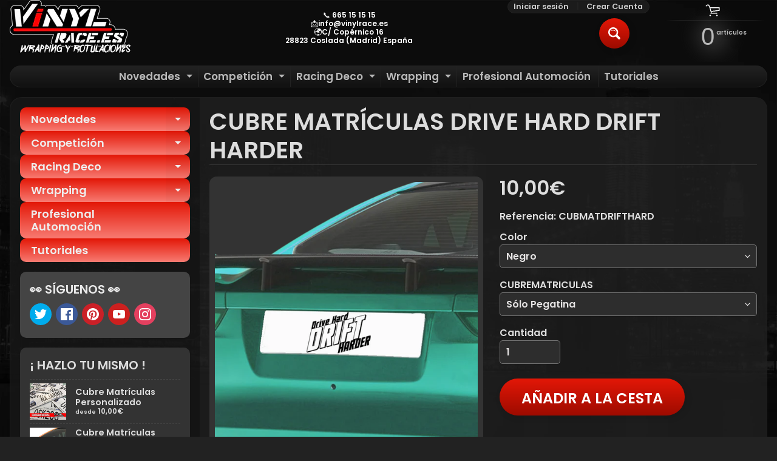

--- FILE ---
content_type: text/html; charset=utf-8
request_url: https://www.vinylrace.es/products/cubre-matriculas-drive-hard-drift-harder
body_size: 109017
content:
<!DOCTYPE html>
<html class="no-js" lang="es">
<head>

 
  
  
  <link rel="stylesheet" href="https://obscure-escarpment-2240.herokuapp.com/stylesheets/bcpo-front.css">
  <script>var bcpo_product={"id":5218088124549,"title":"Cubre Matrículas Drive Hard Drift Harder","handle":"cubre-matriculas-drive-hard-drift-harder","description":"\u003cp\u003eIndispensables en concesionarios y compraventa de vehículos 😏 \u003c\/p\u003e\n\u003cp\u003eManten la privacidad de tu matrícula en eventos, clubs, y tandas privadas 🏆🏁 \u003c\/p\u003e\n\u003cp\u003eElige tu fijación ideal, con cinta adhesiva doble capa o soportes en U \u003c\/p\u003e\n\u003cp\u003eFabricado en PVC\/FOREX para una máxima duración.\u003c\/p\u003e\n\u003cp\u003e¿Necesitas sólo los soportes? \u003ca href=\"https:\/\/www.vinylrace.es\/collections\/cubrematriculas\/products\/kit-soportes-en-u\" title=\"Kit Soportes en U\" target=\"_blank\"\u003eAquí los tienes\u003c\/a\u003e\u003c\/p\u003e\n\u003ch5\u003e\u003cstrong\u003e30% DE DESCUENTO EN COMPRAS SUPERIORES 18€ 💡 \u003c\/strong\u003e\u003c\/h5\u003e","published_at":"2021-12-13T12:13:37+01:00","created_at":"2020-11-25T18:18:34+01:00","vendor":"VinylRace.es","type":"Body Shop","tags":["Cubre Matrículas"],"price":1000,"price_min":1000,"price_max":1500,"available":true,"price_varies":true,"compare_at_price":null,"compare_at_price_min":0,"compare_at_price_max":0,"compare_at_price_varies":false,"variants":[{"id":34733772734597,"title":"Negro \/ Sólo Pegatina","option1":"Negro","option2":"Sólo Pegatina","option3":null,"sku":"CUBMATDRIFTHARD","requires_shipping":true,"taxable":true,"featured_image":null,"available":true,"name":"Cubre Matrículas Drive Hard Drift Harder - Negro \/ Sólo Pegatina","public_title":"Negro \/ Sólo Pegatina","options":["Negro","Sólo Pegatina"],"price":1000,"weight":0,"compare_at_price":null,"inventory_management":"shopify","barcode":null,"requires_selling_plan":false,"selling_plan_allocations":[]},{"id":34733772767365,"title":"Blanco \/ Sólo Pegatina","option1":"Blanco","option2":"Sólo Pegatina","option3":null,"sku":"CUBMATDRIFTHARD","requires_shipping":true,"taxable":true,"featured_image":null,"available":true,"name":"Cubre Matrículas Drive Hard Drift Harder - Blanco \/ Sólo Pegatina","public_title":"Blanco \/ Sólo Pegatina","options":["Blanco","Sólo Pegatina"],"price":1000,"weight":0,"compare_at_price":null,"inventory_management":"shopify","barcode":null,"requires_selling_plan":false,"selling_plan_allocations":[]},{"id":34733772800133,"title":"Negro \/ Matrícula PVC 3mm","option1":"Negro","option2":"Matrícula PVC 3mm","option3":null,"sku":"CUBMATDRIFTHARD","requires_shipping":true,"taxable":true,"featured_image":null,"available":true,"name":"Cubre Matrículas Drive Hard Drift Harder - Negro \/ Matrícula PVC 3mm","public_title":"Negro \/ Matrícula PVC 3mm","options":["Negro","Matrícula PVC 3mm"],"price":1200,"weight":0,"compare_at_price":null,"inventory_management":"shopify","barcode":null,"requires_selling_plan":false,"selling_plan_allocations":[]},{"id":34733772832901,"title":"Blanco \/ Matrícula PVC 3mm","option1":"Blanco","option2":"Matrícula PVC 3mm","option3":null,"sku":"CUBMATDRIFTHARD","requires_shipping":true,"taxable":true,"featured_image":null,"available":true,"name":"Cubre Matrículas Drive Hard Drift Harder - Blanco \/ Matrícula PVC 3mm","public_title":"Blanco \/ Matrícula PVC 3mm","options":["Blanco","Matrícula PVC 3mm"],"price":1200,"weight":0,"compare_at_price":null,"inventory_management":"shopify","barcode":null,"requires_selling_plan":false,"selling_plan_allocations":[]},{"id":34733772865669,"title":"Negro \/ Matrícula PVC + Cinta Doble Capa","option1":"Negro","option2":"Matrícula PVC + Cinta Doble Capa","option3":null,"sku":"CUBMATDRIFTHARD","requires_shipping":true,"taxable":true,"featured_image":null,"available":true,"name":"Cubre Matrículas Drive Hard Drift Harder - Negro \/ Matrícula PVC + Cinta Doble Capa","public_title":"Negro \/ Matrícula PVC + Cinta Doble Capa","options":["Negro","Matrícula PVC + Cinta Doble Capa"],"price":1300,"weight":0,"compare_at_price":null,"inventory_management":"shopify","barcode":null,"requires_selling_plan":false,"selling_plan_allocations":[]},{"id":34733772898437,"title":"Blanco \/ Matrícula PVC + Cinta Doble Capa","option1":"Blanco","option2":"Matrícula PVC + Cinta Doble Capa","option3":null,"sku":"CUBMATDRIFTHARD","requires_shipping":true,"taxable":true,"featured_image":null,"available":true,"name":"Cubre Matrículas Drive Hard Drift Harder - Blanco \/ Matrícula PVC + Cinta Doble Capa","public_title":"Blanco \/ Matrícula PVC + Cinta Doble Capa","options":["Blanco","Matrícula PVC + Cinta Doble Capa"],"price":1300,"weight":0,"compare_at_price":null,"inventory_management":"shopify","barcode":null,"requires_selling_plan":false,"selling_plan_allocations":[]},{"id":34733772931205,"title":"Negro \/ Matrícula PVC + Soportes en U","option1":"Negro","option2":"Matrícula PVC + Soportes en U","option3":null,"sku":"CUBMATDRIFTHARD","requires_shipping":true,"taxable":true,"featured_image":null,"available":true,"name":"Cubre Matrículas Drive Hard Drift Harder - Negro \/ Matrícula PVC + Soportes en U","public_title":"Negro \/ Matrícula PVC + Soportes en U","options":["Negro","Matrícula PVC + Soportes en U"],"price":1500,"weight":0,"compare_at_price":null,"inventory_management":"shopify","barcode":null,"requires_selling_plan":false,"selling_plan_allocations":[]},{"id":34733772963973,"title":"Blanco \/ Matrícula PVC + Soportes en U","option1":"Blanco","option2":"Matrícula PVC + Soportes en U","option3":null,"sku":"CUBMATDRIFTHARD","requires_shipping":true,"taxable":true,"featured_image":null,"available":true,"name":"Cubre Matrículas Drive Hard Drift Harder - Blanco \/ Matrícula PVC + Soportes en U","public_title":"Blanco \/ Matrícula PVC + Soportes en U","options":["Blanco","Matrícula PVC + Soportes en U"],"price":1500,"weight":0,"compare_at_price":null,"inventory_management":"shopify","barcode":null,"requires_selling_plan":false,"selling_plan_allocations":[]}],"images":["\/\/www.vinylrace.es\/cdn\/shop\/products\/Cubrematriculas-drifting-hard-blanco.png?v=1616669984","\/\/www.vinylrace.es\/cdn\/shop\/products\/Cubrematriculas-drifting-hard-negro.png?v=1616669984","\/\/www.vinylrace.es\/cdn\/shop\/products\/6022_834104d3-dd21-40c2-b7d5-74a84abea64a.jpg?v=1606324740","\/\/www.vinylrace.es\/cdn\/shop\/products\/6241_09b5a7b3-07e4-48d3-892d-d8ca833b36c9.jpg?v=1606324740"],"featured_image":"\/\/www.vinylrace.es\/cdn\/shop\/products\/Cubrematriculas-drifting-hard-blanco.png?v=1616669984","options":["Color","CUBREMATRICULAS"],"media":[{"alt":"Cubre Matrículas Drive Hard Drift Harder-VinylRace.es","id":9560987205765,"position":1,"preview_image":{"aspect_ratio":1.0,"height":800,"width":800,"src":"\/\/www.vinylrace.es\/cdn\/shop\/products\/Cubrematriculas-drifting-hard-blanco.png?v=1616669984"},"aspect_ratio":1.0,"height":800,"media_type":"image","src":"\/\/www.vinylrace.es\/cdn\/shop\/products\/Cubrematriculas-drifting-hard-blanco.png?v=1616669984","width":800},{"alt":"Cubre Matrículas Drive Hard Drift Harder-VinylRace.es","id":9560987238533,"position":2,"preview_image":{"aspect_ratio":1.0,"height":800,"width":800,"src":"\/\/www.vinylrace.es\/cdn\/shop\/products\/Cubrematriculas-drifting-hard-negro.png?v=1616669984"},"aspect_ratio":1.0,"height":800,"media_type":"image","src":"\/\/www.vinylrace.es\/cdn\/shop\/products\/Cubrematriculas-drifting-hard-negro.png?v=1616669984","width":800},{"alt":"Cubre Matrículas Hoonigan-Body Shop-VinylRace.es","id":9560986288261,"position":3,"preview_image":{"aspect_ratio":1.0,"height":800,"width":800,"src":"\/\/www.vinylrace.es\/cdn\/shop\/products\/6022_834104d3-dd21-40c2-b7d5-74a84abea64a.jpg?v=1606324740"},"aspect_ratio":1.0,"height":800,"media_type":"image","src":"\/\/www.vinylrace.es\/cdn\/shop\/products\/6022_834104d3-dd21-40c2-b7d5-74a84abea64a.jpg?v=1606324740","width":800},{"alt":"Cubre Matrículas Hoonigan-Body Shop-VinylRace.es","id":9560986321029,"position":4,"preview_image":{"aspect_ratio":1.0,"height":800,"width":800,"src":"\/\/www.vinylrace.es\/cdn\/shop\/products\/6241_09b5a7b3-07e4-48d3-892d-d8ca833b36c9.jpg?v=1606324740"},"aspect_ratio":1.0,"height":800,"media_type":"image","src":"\/\/www.vinylrace.es\/cdn\/shop\/products\/6241_09b5a7b3-07e4-48d3-892d-d8ca833b36c9.jpg?v=1606324740","width":800}],"requires_selling_plan":false,"selling_plan_groups":[],"content":"\u003cp\u003eIndispensables en concesionarios y compraventa de vehículos 😏 \u003c\/p\u003e\n\u003cp\u003eManten la privacidad de tu matrícula en eventos, clubs, y tandas privadas 🏆🏁 \u003c\/p\u003e\n\u003cp\u003eElige tu fijación ideal, con cinta adhesiva doble capa o soportes en U \u003c\/p\u003e\n\u003cp\u003eFabricado en PVC\/FOREX para una máxima duración.\u003c\/p\u003e\n\u003cp\u003e¿Necesitas sólo los soportes? \u003ca href=\"https:\/\/www.vinylrace.es\/collections\/cubrematriculas\/products\/kit-soportes-en-u\" title=\"Kit Soportes en U\" target=\"_blank\"\u003eAquí los tienes\u003c\/a\u003e\u003c\/p\u003e\n\u003ch5\u003e\u003cstrong\u003e30% DE DESCUENTO EN COMPRAS SUPERIORES 18€ 💡 \u003c\/strong\u003e\u003c\/h5\u003e"};  var bcpo_settings={"fallback":"buttons","auto_select":"on","load_main_image":"off","border_style":"round","tooltips":"show","sold_out_style":"transparent","theme":"light","jumbo_colors":"off","jumbo_images":"medium","circle_swatches":"on","inventory_style":"amazon","override_ajax":"on","show_currency":"on","global_auto_image_options":"","global_color_options":"Color, Moda Racing, Crea Tu Diseño,","global_colors":[{"key":"Negro","value":"000000"},{"key":"Blanco","value":"ffffff"},{"key":"Rojo","value":"f92f2f"},{"key":"Rosa","value":"f6528d"},{"key":"Naranja","value":"ffb100"},{"key":"Amarillo","value":"fff805"},{"key":"Azul Oscuro","value":"0913a5"},{"key":"Azul Claro","value":"008eff"},{"key":"Verde Claro","value":"08d800"},{"key":"Verde Oscuro","value":"006b0f"},{"key":"Morado","value":"6f24bd"},{"key":"Gris","value":"84878a"},{"key":"Plateado","value":"cfcfcf"},{"key":"Dorado","value":"bd9e00"},{"key":"Azul","value":"2d47ea"},{"key":"Verde","value":"33c325"},{"key":"Plata","value":"cfcfcf"}],"shop_currency":"EUR","money_format2":"{{amount_with_comma_separator}}€ ","money_format_without_currency":"{{amount_with_comma_separator}}€"};var inventory_quantity = [];inventory_quantity.push(50);inventory_quantity.push(50);inventory_quantity.push(50);inventory_quantity.push(50);inventory_quantity.push(50);inventory_quantity.push(50);inventory_quantity.push(50);inventory_quantity.push(50);if(bcpo_product) { for (var i = 0; i < bcpo_product.variants.length; i += 1) { bcpo_product.variants[i].inventory_quantity = inventory_quantity[i]; }}window.bcpo = window.bcpo || {}; bcpo.cart = {"note":null,"attributes":{},"original_total_price":0,"total_price":0,"total_discount":0,"total_weight":0.0,"item_count":0,"items":[],"requires_shipping":false,"currency":"EUR","items_subtotal_price":0,"cart_level_discount_applications":[],"checkout_charge_amount":0}; bcpo.ogFormData = FormData;</script>

    






    <script>
        var sDomain = location.host;

        /****** Start thirdPartyScriptDefinition ******/
        (function(){
            window.thirdPartyScriptDefinition = [
                /* start example

                {
                    "src" : "facebook",
                    "cookie" : "fr",
                    "provider" : "facebook.com",
                    "description" : "",
                    "expires" : 7776000,
                    "domain" : "facebook.com",
                    "declaration" : 1,
                    "group" : "facebook"
                },{
                    "src" : "facebook",
                    "cookie" : "_fbp",
                    "provider" : sDomain,
                    "description" : "",
                    "expires" : 7776000,
                    "domain" : sDomain,
                    "declaration" : 1,
                    "group" : "facebook"
                }

                end example */
            ]
        })();
        /****** End thirdPartyScriptDefinition ******/

        /**
################################## BEECLEVER GMBH KOBLENZ ###################################
##### Copyright (c) 2019-present, beeclever GmbH Koblenz DE, All rights reserved.       #####
##### THE SOFTWARE IS PROVIDED 'AS IS', WITHOUT WARRANTY OF ANY KIND, EXPRESS OR        #####
##### IMPLIED, INCLUDING BUT NOT LIMITED TO THE WARRANTIES OF MERCHANTABILITY, FITNESS  #####
##### FOR A PARTICULAR PURPOSE AND NONINFRINGEMENT. IN NO EVENT SHALL THE AUTHORS OR    #####
##### COPYRIGHT HOLDERS BE LIABLE FOR ANY CLAIM, DAMAGES OR OTHER LIABILITY, WHETHER    #####
##### IN AN ACTION OF CONTRACT, TORT OR OTHERWISE, ARISING FROM, OUT OF OR IN           #####
##### CONNECTION WITH THE SOFTWARE OR THE USE OR OTHER DEALINGS IN THE SOFTWARE.        #####
#############################################################################################

#####  !!!IMPORTANT!!! !!!IMPORTANT!!! !!!IMPORTANT!!! !!!IMPORTANT!!! !!!IMPORTANT!!!  #####
#####                                                                                   #####
##### The contents of this file may not be changed. If the app is updated, we reserve   #####
##### the right to change this file at any time. Possible changes on your part will     #####
##### then be automatically discarded.                                                  #####
#############################################################################################
*/
var GDPR_LC_versionNr=20200904172227;var GDPR_LC_ZLoad=function(){       var sDomain=location.host;var defaultDefinition=[{"src":"facebook","cookie":"fr","provider":"facebook.com","description":"","expires":7776000,"domain":"facebook.com","declaration":1,"group":"facebook"},{"src":"facebook","cookie":"_fbp","provider":sDomain,"description":"","expires":7776000,"domain":sDomain,"declaration":1,"group":"facebook"},{"src":"google-analytics.com","cookie":"_ga","provider":sDomain,"description":"","expires":63072000,"domain":sDomain,"declaration":1,"group":"google"},{"src":"googletagmanager.com","cookie":"_ga","provider":sDomain,"description":"","expires":63072000,"domain":sDomain,"declaration":1,"group":"google"},{"src":"googletagmanager.com","cookie":"_gid","provider":sDomain,"description":"","expires":86400,"domain":sDomain,"declaration":1,"group":"google"},{"src":"googletagmanager.com","cookie":"_gat","provider":sDomain,"description":"","expires":86400,"domain":sDomain,"declaration":1,"group":"google"},{"src":"googleadservices.com","cookie":"_ga","provider":sDomain,"description":"","expires":63072000,"domain":sDomain,"declaration":1,"group":"google"}];if(window.thirdPartyScriptDefinition===undefined){window.thirdPartyScriptDefinition=[];defaultDefinition.forEach(function(value){window.thirdPartyScriptDefinition.push(value)})}else{var exist=false;defaultDefinition.forEach(function(script){window.thirdPartyScriptDefinition.forEach(function(value){if(value.src===script.src&&value.cookie===script.cookie){exist=true}});if(!exist){window.thirdPartyScriptDefinition.push(script)}})} (function polyfill(){if(!Array.from){Array.from=(function(){var toStr=Object.prototype.toString;var isCallable=function(fn){return typeof fn==='function'||toStr.call(fn)==='[object Function]'};var toInteger=function(value){var number=Number(value);if(isNaN(number)){return 0} if(number===0||!isFinite(number)){return number} return(number>0?1:-1)*Math.floor(Math.abs(number))};var maxSafeInteger=Math.pow(2,53)-1;var toLength=function(value){var len=toInteger(value);return Math.min(Math.max(len,0),maxSafeInteger)};return function from(arrayLike){var C=this;var items=Object(arrayLike);if(arrayLike==null){throw new TypeError('Array.from requires an array-like object - not null or undefined')} var mapFn=arguments.length>1?arguments[1]:void undefined;var T;if(typeof mapFn!=='undefined'){if(!isCallable(mapFn)){throw new TypeError('Array.from: when provided, the second argument must be a function')} if(arguments.length>2){T=arguments[2]}} var len=toLength(items.length);var A=isCallable(C)?Object(new C(len)):new Array(len);var k=0;var kValue;while(k<len){kValue=items[k];if(mapFn){A[k]=typeof T==='undefined'?mapFn(kValue,k):mapFn.call(T,kValue,k)}else{A[k]=kValue} k+=1} A.length=len;return A}}())}})();window.BC_JSON_ObjectBypass={"_ab":{"description":"Used in connection with access to admin.","path":"\/","domain":"","provider":"Shopify","type":"type_0","expires":"86400","recommendation":"0","editable":"false","deletable":"false","set":"0"},"_secure_session_id":{"description":"Used in connection with navigation through a storefront.","path":"\/","domain":"","provider":"Shopify","type":"type_0","expires":"2592000","recommendation":"0","editable":"false","deletable":"false","set":"0"},"__cfduid":{"description":"The _cfduid cookie helps Cloudflare detect malicious visitors to our Customers’ websites and minimizes blocking legitimate users.","path":"\/","domain":"","provider":"Cloudflare","type":"type_0","expires":"2592000","recommendation":"0","editable":"false","deletable":"false","set":"0"},"Cart":{"description":"Used in connection with shopping cart.","path":"\/","domain":"","provider":"Shopify","type":"type_0","expires":"1209600","recommendation":"0","editable":"false","deletable":"false","set":"0"},"cart":{"description":"Used in connection with shopping cart.","path":"\/","domain":"","provider":"Shopify","type":"type_0","expires":"1209600","recommendation":"0","editable":"false","deletable":"false","set":"0"},"cart_sig":{"description":"Used in connection with checkout.","path":"\/","domain":"","provider":"Shopify","type":"type_0","expires":"1209600","recommendation":"0","editable":"false","deletable":"false","set":"0"},"cart_ts":{"description":"Used in connection with checkout.","path":"\/","domain":"","provider":"Shopify","type":"type_0","expires":"1209600","recommendation":"0","editable":"false","deletable":"false","set":"0"},"checkout_token":{"description":"Used in connection with checkout.","path":"\/","domain":"","provider":"Shopify","type":"type_0","expires":"31536000","recommendation":"0","editable":"false","deletable":"false","set":"0"},"Secret":{"description":"Used in connection with checkout.","path":"\/","domain":"","provider":"Shopify","type":"type_0","expires":"31536000","recommendation":"0","editable":"false","deletable":"false","set":"0"},"secure_customer_sig":{"description":"Used in connection with customer login.","path":"\/","domain":"","provider":"Shopify","type":"type_0","expires":"31536000","recommendation":"0","editable":"false","deletable":"false","set":"0"},"storefront_digest":{"description":"Used in connection with customer login.","path":"\/","domain":"","provider":"Shopify","type":"type_0","expires":"31536000","recommendation":"0","editable":"false","deletable":"false","set":"0"},"_shopify_u":{"description":"Used to facilitate updating customer account information.","path":"\/","domain":"","provider":"Shopify","type":"type_0","expires":"31536000","recommendation":"0","editable":"false","deletable":"false","set":"0"},"XSRF-TOKEN":{"description":"Used in connection with GDPR legal Cookie.","path":"\/","domain":"","provider":"GDPR Legal Cookie","type":"type_0","expires":"31536000","recommendation":"0","editable":"false","deletable":"false","set":"0"},"gdpr_legal_cookie_session":{"description":"Used in connection with GDPR legal Cookie.","path":"\/","domain":"","provider":"GDPR Legal Cookie","type":"type_0","expires":"0","recommendation":"0","editable":"false","deletable":"false","set":"0"},"_bc_c_set":{"description":"Used in connection with GDPR legal Cookie.","path":"\/","domain":"","provider":"GDPR Legal Cookie","type":"type_0","expires":"2592000","recommendation":"0","editable":"false","deletable":"false","set":"0","optIn":"false","live":"1"},"_orig_referrer":{"description":"Used in connection with shopping cart.","path":"\/","domain":"","provider":"Shopify","type":"type_1","expires":"1209600","recommendation":"1","editable":"true","deletable":"false","set":"1"},"_landing_page":{"description":"Track landing pages.","path":"\/","domain":"","provider":"Shopify","type":"type_1","expires":"1209600","recommendation":"1","editable":"true","deletable":"false","set":"1"},"_s":{"description":"Shopify analytics.","path":"\/","domain":"","provider":"Shopify","type":"type_1","expires":"1800","recommendation":"1","editable":"true","deletable":"false","set":"1"},"_shopify_fs":{"description":"Shopify analytics.","path":"\/","domain":"","provider":"Shopify","type":"type_1","expires":"1209600","recommendation":"1","editable":"true","deletable":"false","set":"1"},"_shopify_s":{"description":"Shopify analytics.","path":"\/","domain":"","provider":"Shopify","type":"type_1","expires":"1800","recommendation":"1","editable":"true","deletable":"false","set":"1"},"_shopify_y":{"description":"Shopify analytics.","path":"\/","domain":"","provider":"Shopify","type":"type_1","expires":"31536000","recommendation":"1","editable":"true","deletable":"false","set":"1"},"_y":{"description":"Shopify analytics.","path":"\/","domain":"","provider":"Shopify","type":"type_1","expires":"31536000","recommendation":"1","editable":"true","deletable":"false","set":"1"},"_shopify_sa_p":{"description":"Shopify analytics relating to marketing \u0026 referrals.","path":"\/","domain":"","provider":"Shopify","type":"type_1","expires":"1800","recommendation":"1","editable":"true","deletable":"false","set":"1"},"_shopify_sa_t":{"description":"Shopify analytics relating to marketing \u0026 referrals.","path":"\/","domain":"","provider":"Shopify","type":"type_1","expires":"1800","recommendation":"1","editable":"true","deletable":"false","set":"1"},"_shopify_uniq":{"description":"Shopify analytics.","path":"\/","domain":"","provider":"Shopify","type":"type_1","expires":"1800","recommendation":"1","editable":"true","deletable":"false","set":"1"},"_shopify_visit":{"description":"Shopify analytics.","path":"\/","domain":"","provider":"Shopify","type":"type_1","expires":"1800","recommendation":"1","editable":"true","deletable":"false","set":"1"},"tracked_start_checkout":{"description":"Shopify analytics relating to checkout.","path":"\/","domain":"","provider":"Shopify","type":"type_1","expires":"1800","recommendation":"1","editable":"true","deletable":"false","set":"1"}};var shopifyCookies={'_s':!1,'_shopify_fs':!1,'_shopify_s':!1,'_shopify_y':!1,'_y':!1,'_shopify_sa_p':!1,'_shopify_sa_t':!1,'_shopify_uniq':!1,'_shopify_visit':!1,'tracked_start_checkout':!1,'bc_trekkie_fbp_custom':!1};function setBC_GDPR_LEGAL_custom_cookies(){window['BC_GDPR_LEGAL_custom_cookies']=window['BC_GDPR_LEGAL_custom_cookies']||{};window['BC_GDPR_LEGAL_custom_cookies']['list']=window['BC_GDPR_LEGAL_custom_cookies']['list']||{};if('GDPR_legal_cookie'in localStorage){window['BC_GDPR_LEGAL_custom_cookies']['list']=JSON.parse(window.localStorage.getItem('GDPR_legal_cookie'))}};setBC_GDPR_LEGAL_custom_cookies();(function(){var hasConsent=!1;Array.from(Object.keys(window['BC_GDPR_LEGAL_custom_cookies']['list'])).forEach(function(c){if(shopifyCookies.hasOwnProperty(c)&&window['BC_GDPR_LEGAL_custom_cookies']['list'][c].userSetting){hasConsent=!0}});var wt=window.trekkie,ws=window.ShopifyAnalytics;if(!hasConsent&&wt!==undefined){wt=[],wt.integrations=wt.integrations||!0,ws=ws.lib=ws.meta=ws.meta.page={},ws.lib.track=function(){}}})();window.BC_GDPR_2ce3a13160348f524c8cc9={'google':[            ],    '_bc_c_set':'customScript','customScriptsSRC':[]};window.bc_tagManagerTasks={"bc_tgm_aw":"google","bc_tgm_gtm":"google","bc_tgm_ua":"google","bc_tgm_fbp":"facebook","any":"any","_bc_c_set":"customScript"};var wl=whiteList=["recaptcha","notifications.google"];var GDPR_LC_scriptPath='gdpr-legal-cookie.beeclever.app';if(window.GDPR_LC_Beta_activate!==undefined&&window.GDPR_LC_Beta_activate){GDPR_LC_scriptPath='cookieapp-staging.beeclever.app'} wl.push(GDPR_LC_scriptPath);   var checkIsBlackListed=function(src){setBC_GDPR_LEGAL_custom_cookies();if(src===null){return null} if(!!window.TrustedScriptURL&&src instanceof TrustedScriptURL){src=src.toString()} var r=!1;for(var x=thirdPartyScriptDefinition.length-1;x>=0;x--){var bSrc=thirdPartyScriptDefinition[x]['src'];if(src.indexOf(bSrc)!==-1&&src.toLowerCase().indexOf('jquery')===-1){r=x}} wl.forEach(function(wSrc){if(src.indexOf(wSrc)!==-1){r=false}});if(r!==false){function getTCookieName(name,index){var tCookieObject=thirdPartyScriptDefinition[index];if(tCookieObject!==undefined){var cookies=[];thirdPartyScriptDefinition.forEach(function(cookie){if(cookie['src']===tCookieObject['src']){cookies.push(cookie)}});var tCookieName=tCookieObject['cookie'];if(tCookieObject['domain']!==document.location.host){tCookieName=tCookieObject['cookie']+'$%bc%$'+tCookieObject['domain']} if(tCookieName===name&&tCookieObject['domain']===window['BC_GDPR_LEGAL_custom_cookies']['list'][name]['domain']){if(window['BC_GDPR_LEGAL_custom_cookies']['list'][name]['userSetting']){index=!1}} cookies.forEach(function(cookie){if(window['BC_GDPR_LEGAL_custom_cookies']['list'][cookie['cookie']]!==undefined&&window['BC_GDPR_LEGAL_custom_cookies']['list'][cookie['cookie']]['userSetting']){index=!1}});return index} return!1};var cookieListKeys=Array.from(Object.keys(window['BC_GDPR_LEGAL_custom_cookies']['list']));if(cookieListKeys.length>0){Array.from(Object.keys(window['BC_GDPR_LEGAL_custom_cookies']['list'])).forEach(function(cookieName){r=getTCookieName(cookieName.toString(),r)})}else{for(var x=thirdPartyScriptDefinition.length-1;x>=0;x--){var tCookie=thirdPartyScriptDefinition[x];if(src.indexOf(tCookie['src'])!==-1){r=tCookie['cookie']+'$%bc%$'+tCookie['domain']}} return r}} return r};document.createElement=function(create){return function(){var ret=create.apply(this,arguments);if(ret.tagName.toLowerCase()==="script"){} Object.defineProperty(ret,'src',{get:function(){return this.getAttribute('src')},set:function(v){var blackListed=checkIsBlackListed(v);var fName=!1;try{create.arguments}catch(e){var caller=e.stack.split('\n');var x=0;for(;x<caller.length;x++){caller[x]=caller[x].trim();caller[x]=caller[x].replace('at ','');caller[x]=caller[x].substr(0,caller[x].indexOf(' '));caller[x]=caller[x].replace('Array.','')} for(;x>=0;x--){if(caller[x]==='ICS'&&x>0){if(caller[x-1]in window['BC_GDPR_LEGAL_custom_cookies']['list']){fName=caller[x-1]}}}} if(fName===!1&&blackListed!==!1){this.setAttribute('type','javascript/blocked');this.setAttribute('cookie',blackListed)} if(fName){this.setAttribute("data-callerName",fName)} this.setAttribute('src',v);return!0}});return ret}}(document.createElement);(function(){window.scriptElementsHidden=window.scriptElementsHidden||[];window.callbackFunc=function(elem,args){for(var x=0;x<elem.length;x++){if(elem[x]===null||elem[x]===undefined||elem[x]['nodeName']===undefined){return} if(elem[x]['nodeName'].toLowerCase()=='script'){if(elem[x].hasAttribute('src')&&elem[x].getAttribute('src').indexOf('.beeclever.app/')!==-1){if(document.querySelector('[src="https://cookieapp-staging.beeclever.app/js/get-script.php"]')!==null){elem[x]=document.createElement('script');elem[x].setAttribute('bc_empty_script_tag','')}} if(elem[x]['type']=='javascript/blocked'){window.scriptElementsHidden.push(elem[x]);elem[x]=document.createElement('script');elem[x].setAttribute('bc_empty_script_tag','')}}}};window._a=Element.prototype.appendChild;Element.prototype.appendChild=function(){window.callbackFunc.call(this,arguments);return window._a.apply(this,arguments)};window._b=Element.prototype.append;Element.prototype.append=function(){window.callbackFunc.call(this,arguments);return window._b.apply(this,arguments)};window._c=Element.prototype.insertBefore;Element.prototype.insertBefore=function(){window.callbackFunc.call(this,arguments);return window._c.apply(this,arguments)};window._d=Element.prototype.replaceChild;Element.prototype.replaceChild=function(){window.callbackFunc.call(this,arguments);return window._d.apply(this,arguments)};window._e=Element.prototype.insertNode;Element.prototype.insertNode=function(){window.callbackFunc.call(this,arguments);return window._e.apply(this,arguments)}})();if(!window.msCrypto){Array.from(document.head.querySelectorAll('[bc_empty_script_tag=""]')).forEach(function(script){script.remove()})}};if(window.GDPR_LC_ZLoad_loaded===undefined){GDPR_LC_ZLoad();window.GDPR_LC_ZLoad_loaded=true}


        

        var customCookies = {
            "testCookie" : true
        };

        function BC_GDPR_CustomScriptForShop () {
            return [

                function testCookie () {
                    // your additional script
                }

                
            ];
        }

    </script>



<script>
window.KiwiSizing = window.KiwiSizing === undefined ? {} : window.KiwiSizing;
KiwiSizing.shop = "vinyl-race.myshopify.com";


KiwiSizing.data = {
  collections: "187640316037,191840518277,188462006405",
  tags: "Cubre Matrículas",
  product: "5218088124549",
  vendor: "VinylRace.es",
  type: "Body Shop",
  title: "Cubre Matrículas Drive Hard Drift Harder",
  images: ["\/\/www.vinylrace.es\/cdn\/shop\/products\/Cubrematriculas-drifting-hard-blanco.png?v=1616669984","\/\/www.vinylrace.es\/cdn\/shop\/products\/Cubrematriculas-drifting-hard-negro.png?v=1616669984","\/\/www.vinylrace.es\/cdn\/shop\/products\/6022_834104d3-dd21-40c2-b7d5-74a84abea64a.jpg?v=1606324740","\/\/www.vinylrace.es\/cdn\/shop\/products\/6241_09b5a7b3-07e4-48d3-892d-d8ca833b36c9.jpg?v=1606324740"],
  options: [{"name":"Color","position":1,"values":["Negro","Blanco"]},{"name":"CUBREMATRICULAS","position":2,"values":["Sólo Pegatina","Matrícula PVC 3mm","Matrícula PVC + Cinta Doble Capa","Matrícula PVC + Soportes en U"]}],
  variants: [{"id":34733772734597,"title":"Negro \/ Sólo Pegatina","option1":"Negro","option2":"Sólo Pegatina","option3":null,"sku":"CUBMATDRIFTHARD","requires_shipping":true,"taxable":true,"featured_image":null,"available":true,"name":"Cubre Matrículas Drive Hard Drift Harder - Negro \/ Sólo Pegatina","public_title":"Negro \/ Sólo Pegatina","options":["Negro","Sólo Pegatina"],"price":1000,"weight":0,"compare_at_price":null,"inventory_management":"shopify","barcode":null,"requires_selling_plan":false,"selling_plan_allocations":[]},{"id":34733772767365,"title":"Blanco \/ Sólo Pegatina","option1":"Blanco","option2":"Sólo Pegatina","option3":null,"sku":"CUBMATDRIFTHARD","requires_shipping":true,"taxable":true,"featured_image":null,"available":true,"name":"Cubre Matrículas Drive Hard Drift Harder - Blanco \/ Sólo Pegatina","public_title":"Blanco \/ Sólo Pegatina","options":["Blanco","Sólo Pegatina"],"price":1000,"weight":0,"compare_at_price":null,"inventory_management":"shopify","barcode":null,"requires_selling_plan":false,"selling_plan_allocations":[]},{"id":34733772800133,"title":"Negro \/ Matrícula PVC 3mm","option1":"Negro","option2":"Matrícula PVC 3mm","option3":null,"sku":"CUBMATDRIFTHARD","requires_shipping":true,"taxable":true,"featured_image":null,"available":true,"name":"Cubre Matrículas Drive Hard Drift Harder - Negro \/ Matrícula PVC 3mm","public_title":"Negro \/ Matrícula PVC 3mm","options":["Negro","Matrícula PVC 3mm"],"price":1200,"weight":0,"compare_at_price":null,"inventory_management":"shopify","barcode":null,"requires_selling_plan":false,"selling_plan_allocations":[]},{"id":34733772832901,"title":"Blanco \/ Matrícula PVC 3mm","option1":"Blanco","option2":"Matrícula PVC 3mm","option3":null,"sku":"CUBMATDRIFTHARD","requires_shipping":true,"taxable":true,"featured_image":null,"available":true,"name":"Cubre Matrículas Drive Hard Drift Harder - Blanco \/ Matrícula PVC 3mm","public_title":"Blanco \/ Matrícula PVC 3mm","options":["Blanco","Matrícula PVC 3mm"],"price":1200,"weight":0,"compare_at_price":null,"inventory_management":"shopify","barcode":null,"requires_selling_plan":false,"selling_plan_allocations":[]},{"id":34733772865669,"title":"Negro \/ Matrícula PVC + Cinta Doble Capa","option1":"Negro","option2":"Matrícula PVC + Cinta Doble Capa","option3":null,"sku":"CUBMATDRIFTHARD","requires_shipping":true,"taxable":true,"featured_image":null,"available":true,"name":"Cubre Matrículas Drive Hard Drift Harder - Negro \/ Matrícula PVC + Cinta Doble Capa","public_title":"Negro \/ Matrícula PVC + Cinta Doble Capa","options":["Negro","Matrícula PVC + Cinta Doble Capa"],"price":1300,"weight":0,"compare_at_price":null,"inventory_management":"shopify","barcode":null,"requires_selling_plan":false,"selling_plan_allocations":[]},{"id":34733772898437,"title":"Blanco \/ Matrícula PVC + Cinta Doble Capa","option1":"Blanco","option2":"Matrícula PVC + Cinta Doble Capa","option3":null,"sku":"CUBMATDRIFTHARD","requires_shipping":true,"taxable":true,"featured_image":null,"available":true,"name":"Cubre Matrículas Drive Hard Drift Harder - Blanco \/ Matrícula PVC + Cinta Doble Capa","public_title":"Blanco \/ Matrícula PVC + Cinta Doble Capa","options":["Blanco","Matrícula PVC + Cinta Doble Capa"],"price":1300,"weight":0,"compare_at_price":null,"inventory_management":"shopify","barcode":null,"requires_selling_plan":false,"selling_plan_allocations":[]},{"id":34733772931205,"title":"Negro \/ Matrícula PVC + Soportes en U","option1":"Negro","option2":"Matrícula PVC + Soportes en U","option3":null,"sku":"CUBMATDRIFTHARD","requires_shipping":true,"taxable":true,"featured_image":null,"available":true,"name":"Cubre Matrículas Drive Hard Drift Harder - Negro \/ Matrícula PVC + Soportes en U","public_title":"Negro \/ Matrícula PVC + Soportes en U","options":["Negro","Matrícula PVC + Soportes en U"],"price":1500,"weight":0,"compare_at_price":null,"inventory_management":"shopify","barcode":null,"requires_selling_plan":false,"selling_plan_allocations":[]},{"id":34733772963973,"title":"Blanco \/ Matrícula PVC + Soportes en U","option1":"Blanco","option2":"Matrícula PVC + Soportes en U","option3":null,"sku":"CUBMATDRIFTHARD","requires_shipping":true,"taxable":true,"featured_image":null,"available":true,"name":"Cubre Matrículas Drive Hard Drift Harder - Blanco \/ Matrícula PVC + Soportes en U","public_title":"Blanco \/ Matrícula PVC + Soportes en U","options":["Blanco","Matrícula PVC + Soportes en U"],"price":1500,"weight":0,"compare_at_price":null,"inventory_management":"shopify","barcode":null,"requires_selling_plan":false,"selling_plan_allocations":[]}],
};

</script>
<meta charset="utf-8" />
<meta http-equiv="X-UA-Compatible" content="IE=edge" />  
<meta name="viewport" content="width=device-width, initial-scale=1.0, height=device-height, minimum-scale=1.0, user-scalable=0"> 
 

  <link rel="shortcut icon" href="//www.vinylrace.es/cdn/shop/files/LogoVR11_32x32.png?v=1613786791" type="image/png">

  

  <link rel="apple-touch-icon" href="//www.vinylrace.es/cdn/shop/files/LogoVR11_152x152.png?v=1613786791" type="image/png">
 


    <title>Cubre Matrículas Drive Hard Drift Harder | VinylRace.es</title> 





	<meta name="description" content="Tapa matrículas. Destaca en los eventos con un toque de privacidad y estilo. Indispensable en las tandas privadas y compra venta de vehículos." />


<link rel="canonical" href="https://www.vinylrace.es/products/cubre-matriculas-drive-hard-drift-harder" /> 
<!-- /snippets/social-meta-tags.liquid -->
<meta property="og:site_name" content="VinylRace.es">
<meta property="og:url" content="https://www.vinylrace.es/products/cubre-matriculas-drive-hard-drift-harder">
<meta property="og:title" content="Cubre Matrículas Drive Hard Drift Harder">
<meta property="og:type" content="product">
<meta property="og:description" content="Tapa matrículas. Destaca en los eventos con un toque de privacidad y estilo. Indispensable en las tandas privadas y compra venta de vehículos.">

  <meta property="og:price:amount" content="10,00">
  <meta property="og:price:currency" content="EUR">

<meta property="og:image" content="http://www.vinylrace.es/cdn/shop/products/Cubrematriculas-drifting-hard-blanco_1200x1200.png?v=1616669984"><meta property="og:image" content="http://www.vinylrace.es/cdn/shop/products/Cubrematriculas-drifting-hard-negro_1200x1200.png?v=1616669984"><meta property="og:image" content="http://www.vinylrace.es/cdn/shop/products/6022_834104d3-dd21-40c2-b7d5-74a84abea64a_1200x1200.jpg?v=1606324740">
<meta property="og:image:secure_url" content="https://www.vinylrace.es/cdn/shop/products/Cubrematriculas-drifting-hard-blanco_1200x1200.png?v=1616669984"><meta property="og:image:secure_url" content="https://www.vinylrace.es/cdn/shop/products/Cubrematriculas-drifting-hard-negro_1200x1200.png?v=1616669984"><meta property="og:image:secure_url" content="https://www.vinylrace.es/cdn/shop/products/6022_834104d3-dd21-40c2-b7d5-74a84abea64a_1200x1200.jpg?v=1606324740">


<meta name="twitter:card" content="summary_large_image">
<meta name="twitter:title" content="Cubre Matrículas Drive Hard Drift Harder">
<meta name="twitter:description" content="Tapa matrículas. Destaca en los eventos con un toque de privacidad y estilo. Indispensable en las tandas privadas y compra venta de vehículos.">

<link href="//www.vinylrace.es/cdn/shop/t/8/assets/styles.css?v=162533460268748323561768553419" rel="stylesheet" type="text/css" media="all" />  

<script>
  window.Sunrise = window.Sunrise || {};
  Sunrise.strings = {
    add_to_cart: "Añadir a la cesta",
    sold_out: "Agotado",
    unavailable: "No Disponible",
    money_format_json: "{{amount_with_comma_separator}}€",
    money_format: "{{amount_with_comma_separator}}€",
    money_with_currency_format_json: "{{amount_with_comma_separator}}€ ",
    money_with_currency_format: "{{amount_with_comma_separator}}€ ",
    shop_currency: "EUR",
    locale: "es",
    locale_json: "es",
    customer_accounts_enabled: true,
    customer_logged_in: false,
    addressError: "No se puede encontrar esa dirección",
    addressNoResults: "No hay resultados para esta dirección",
    addressQueryLimit: "Se ha excedido el límite de uso de la API de Google . Considere la posibilidad de actualizar a un \u003ca href=\"https:\/\/developers.google.com\/maps\/premium\/usage-limits\"\u003ePlan Premium\u003c\/a\u003e.",
    authError: "Hubo un problema de autenticación con su cuenta de Google Maps.",
    loading: "Cargando",
    one_result_found: "1 resultado encontrado",
    number_of_results_found: "[results_count] resultados encontrados",
    number_of_results: "[result_number] de [results_count]"
  };
  window.theme = {
    info: {
      name: "Sunrise"
    },
    settings: {
      predictiveSearchEnabled: true,
      predictiveSearchShowPrice: true,
      predictiveSearchShowVendor: false,
      predictiveSearchType: "products"
    }
  };
  window.routes = {
    rootUrl: "\/",
    searchUrl: "\/search"
  };
</script><script src="//www.vinylrace.es/cdn/shop/t/8/assets/lazysizes.js?v=11224823923325787921594240260" async="async"></script>
<script src="//www.vinylrace.es/cdn/shop/t/8/assets/vendor.js?v=150847571458054499851594240252" type="text/javascript"></script> 
<script src="//www.vinylrace.es/cdn/shop/t/8/assets/theme.js?v=148477292360219412261594287258" type="text/javascript"></script> 

<script>window.nfecShopVersion = '1768825292';window.nfecJsVersion = '449674';window.nfecCVersion = 64624</script><script>window.performance && window.performance.mark && window.performance.mark('shopify.content_for_header.start');</script><meta name="google-site-verification" content="ytSn0uwnAyPy_pv1w3l2_lV67IAZfZIKEQTE7jjnNa8">
<meta id="shopify-digital-wallet" name="shopify-digital-wallet" content="/37722226821/digital_wallets/dialog">
<meta name="shopify-checkout-api-token" content="a4dacb83d4d632317532603006ea6ca9">
<meta id="in-context-paypal-metadata" data-shop-id="37722226821" data-venmo-supported="false" data-environment="production" data-locale="es_ES" data-paypal-v4="true" data-currency="EUR">
<link rel="alternate" type="application/json+oembed" href="https://www.vinylrace.es/products/cubre-matriculas-drive-hard-drift-harder.oembed">
<script async="async" src="/checkouts/internal/preloads.js?locale=es-ES"></script>
<link rel="preconnect" href="https://shop.app" crossorigin="anonymous">
<script async="async" src="https://shop.app/checkouts/internal/preloads.js?locale=es-ES&shop_id=37722226821" crossorigin="anonymous"></script>
<script id="apple-pay-shop-capabilities" type="application/json">{"shopId":37722226821,"countryCode":"ES","currencyCode":"EUR","merchantCapabilities":["supports3DS"],"merchantId":"gid:\/\/shopify\/Shop\/37722226821","merchantName":"VinylRace.es","requiredBillingContactFields":["postalAddress","email","phone"],"requiredShippingContactFields":["postalAddress","email","phone"],"shippingType":"shipping","supportedNetworks":["visa","maestro","masterCard","amex"],"total":{"type":"pending","label":"VinylRace.es","amount":"1.00"},"shopifyPaymentsEnabled":true,"supportsSubscriptions":true}</script>
<script id="shopify-features" type="application/json">{"accessToken":"a4dacb83d4d632317532603006ea6ca9","betas":["rich-media-storefront-analytics"],"domain":"www.vinylrace.es","predictiveSearch":true,"shopId":37722226821,"locale":"es"}</script>
<script>var Shopify = Shopify || {};
Shopify.shop = "vinyl-race.myshopify.com";
Shopify.locale = "es";
Shopify.currency = {"active":"EUR","rate":"1.0"};
Shopify.country = "ES";
Shopify.theme = {"name":"Sunrise","id":98009940101,"schema_name":"Sunrise","schema_version":"8.04.03","theme_store_id":57,"role":"main"};
Shopify.theme.handle = "null";
Shopify.theme.style = {"id":null,"handle":null};
Shopify.cdnHost = "www.vinylrace.es/cdn";
Shopify.routes = Shopify.routes || {};
Shopify.routes.root = "/";</script>
<script type="module">!function(o){(o.Shopify=o.Shopify||{}).modules=!0}(window);</script>
<script>!function(o){function n(){var o=[];function n(){o.push(Array.prototype.slice.apply(arguments))}return n.q=o,n}var t=o.Shopify=o.Shopify||{};t.loadFeatures=n(),t.autoloadFeatures=n()}(window);</script>
<script>
  window.ShopifyPay = window.ShopifyPay || {};
  window.ShopifyPay.apiHost = "shop.app\/pay";
  window.ShopifyPay.redirectState = null;
</script>
<script id="shop-js-analytics" type="application/json">{"pageType":"product"}</script>
<script defer="defer" async type="module" src="//www.vinylrace.es/cdn/shopifycloud/shop-js/modules/v2/client.init-shop-cart-sync_CvZOh8Af.es.esm.js"></script>
<script defer="defer" async type="module" src="//www.vinylrace.es/cdn/shopifycloud/shop-js/modules/v2/chunk.common_3Rxs6Qxh.esm.js"></script>
<script type="module">
  await import("//www.vinylrace.es/cdn/shopifycloud/shop-js/modules/v2/client.init-shop-cart-sync_CvZOh8Af.es.esm.js");
await import("//www.vinylrace.es/cdn/shopifycloud/shop-js/modules/v2/chunk.common_3Rxs6Qxh.esm.js");

  window.Shopify.SignInWithShop?.initShopCartSync?.({"fedCMEnabled":true,"windoidEnabled":true});

</script>
<script>
  window.Shopify = window.Shopify || {};
  if (!window.Shopify.featureAssets) window.Shopify.featureAssets = {};
  window.Shopify.featureAssets['shop-js'] = {"shop-cart-sync":["modules/v2/client.shop-cart-sync_rmK0axmV.es.esm.js","modules/v2/chunk.common_3Rxs6Qxh.esm.js"],"init-fed-cm":["modules/v2/client.init-fed-cm_ZaR7zFve.es.esm.js","modules/v2/chunk.common_3Rxs6Qxh.esm.js"],"shop-button":["modules/v2/client.shop-button_DtKRgnFY.es.esm.js","modules/v2/chunk.common_3Rxs6Qxh.esm.js"],"shop-cash-offers":["modules/v2/client.shop-cash-offers_CD08217J.es.esm.js","modules/v2/chunk.common_3Rxs6Qxh.esm.js","modules/v2/chunk.modal_DPIzVVvN.esm.js"],"init-windoid":["modules/v2/client.init-windoid_B42Q2JHR.es.esm.js","modules/v2/chunk.common_3Rxs6Qxh.esm.js"],"shop-toast-manager":["modules/v2/client.shop-toast-manager_BhL87v9O.es.esm.js","modules/v2/chunk.common_3Rxs6Qxh.esm.js"],"init-shop-email-lookup-coordinator":["modules/v2/client.init-shop-email-lookup-coordinator_CFAE-OH8.es.esm.js","modules/v2/chunk.common_3Rxs6Qxh.esm.js"],"init-shop-cart-sync":["modules/v2/client.init-shop-cart-sync_CvZOh8Af.es.esm.js","modules/v2/chunk.common_3Rxs6Qxh.esm.js"],"avatar":["modules/v2/client.avatar_BTnouDA3.es.esm.js"],"pay-button":["modules/v2/client.pay-button_x3Sl_UWF.es.esm.js","modules/v2/chunk.common_3Rxs6Qxh.esm.js"],"init-customer-accounts":["modules/v2/client.init-customer-accounts_DwzgN7WB.es.esm.js","modules/v2/client.shop-login-button_Bwv8tzNm.es.esm.js","modules/v2/chunk.common_3Rxs6Qxh.esm.js","modules/v2/chunk.modal_DPIzVVvN.esm.js"],"init-shop-for-new-customer-accounts":["modules/v2/client.init-shop-for-new-customer-accounts_l0dYgp_m.es.esm.js","modules/v2/client.shop-login-button_Bwv8tzNm.es.esm.js","modules/v2/chunk.common_3Rxs6Qxh.esm.js","modules/v2/chunk.modal_DPIzVVvN.esm.js"],"shop-login-button":["modules/v2/client.shop-login-button_Bwv8tzNm.es.esm.js","modules/v2/chunk.common_3Rxs6Qxh.esm.js","modules/v2/chunk.modal_DPIzVVvN.esm.js"],"init-customer-accounts-sign-up":["modules/v2/client.init-customer-accounts-sign-up_CqSuJy7r.es.esm.js","modules/v2/client.shop-login-button_Bwv8tzNm.es.esm.js","modules/v2/chunk.common_3Rxs6Qxh.esm.js","modules/v2/chunk.modal_DPIzVVvN.esm.js"],"shop-follow-button":["modules/v2/client.shop-follow-button_sMoqSZtr.es.esm.js","modules/v2/chunk.common_3Rxs6Qxh.esm.js","modules/v2/chunk.modal_DPIzVVvN.esm.js"],"checkout-modal":["modules/v2/client.checkout-modal_CwKmoEcx.es.esm.js","modules/v2/chunk.common_3Rxs6Qxh.esm.js","modules/v2/chunk.modal_DPIzVVvN.esm.js"],"lead-capture":["modules/v2/client.lead-capture_De9xQpTV.es.esm.js","modules/v2/chunk.common_3Rxs6Qxh.esm.js","modules/v2/chunk.modal_DPIzVVvN.esm.js"],"shop-login":["modules/v2/client.shop-login_DZKlOsWP.es.esm.js","modules/v2/chunk.common_3Rxs6Qxh.esm.js","modules/v2/chunk.modal_DPIzVVvN.esm.js"],"payment-terms":["modules/v2/client.payment-terms_WyOlUs-o.es.esm.js","modules/v2/chunk.common_3Rxs6Qxh.esm.js","modules/v2/chunk.modal_DPIzVVvN.esm.js"]};
</script>
<script>(function() {
  var isLoaded = false;
  function asyncLoad() {
    if (isLoaded) return;
    isLoaded = true;
    var urls = ["https:\/\/static.klaviyo.com\/onsite\/js\/klaviyo.js?company_id=WZem6S\u0026shop=vinyl-race.myshopify.com","https:\/\/cdn.shopify.com\/s\/files\/1\/0683\/1371\/0892\/files\/splmn-shopify-prod-August-31.min.js?v=1693985059\u0026shop=vinyl-race.myshopify.com","https:\/\/app.kiwisizing.com\/web\/js\/dist\/kiwiSizing\/plugin\/SizingPlugin.prod.js?v=330\u0026shop=vinyl-race.myshopify.com","\/\/cdn.shopify.com\/proxy\/bf5a82dae9f12dd399f99a2ae699aeac5e1e0ccebe47e32d11e4fe0971e10c9e\/obscure-escarpment-2240.herokuapp.com\/js\/best_custom_product_options.js?shop=vinyl-race.myshopify.com\u0026sp-cache-control=cHVibGljLCBtYXgtYWdlPTkwMA","https:\/\/static.klaviyo.com\/onsite\/js\/klaviyo.js?company_id=WGybe2\u0026shop=vinyl-race.myshopify.com","https:\/\/static.klaviyo.com\/onsite\/js\/klaviyo.js?company_id=WZem6S\u0026shop=vinyl-race.myshopify.com","https:\/\/ppslider.netlify.app\/s\/v1.vinyl-race.js?ac1=EB0000\u0026ap=\u0026arrows_bg=\u0026at=\u0026dc1=EB0000\u0026dc2=BCB5B5B3\u0026dots_bg=\u0026dots_type=stretch_half\u0026dots_vposition=bottom\u0026ds=\u0026hide=\u0026max_slides=2\u0026slider_mode=img_hover\u0026v=2\u0026vif=\u0026shop=vinyl-race.myshopify.com","https:\/\/d5zu2f4xvqanl.cloudfront.net\/42\/fe\/loader_2.js?shop=vinyl-race.myshopify.com"];
    for (var i = 0; i < urls.length; i++) {
      var s = document.createElement('script');
      s.type = 'text/javascript';
      s.async = true;
      s.src = urls[i];
      var x = document.getElementsByTagName('script')[0];
      x.parentNode.insertBefore(s, x);
    }
  };
  if(window.attachEvent) {
    window.attachEvent('onload', asyncLoad);
  } else {
    window.addEventListener('load', asyncLoad, false);
  }
})();</script>
<script id="__st">var __st={"a":37722226821,"offset":3600,"reqid":"d69c7c00-61fb-4af5-9f8c-f010eb2b766d-1768834011","pageurl":"www.vinylrace.es\/products\/cubre-matriculas-drive-hard-drift-harder","u":"8c1ae3d1b035","p":"product","rtyp":"product","rid":5218088124549};</script>
<script>window.ShopifyPaypalV4VisibilityTracking = true;</script>
<script id="captcha-bootstrap">!function(){'use strict';const t='contact',e='account',n='new_comment',o=[[t,t],['blogs',n],['comments',n],[t,'customer']],c=[[e,'customer_login'],[e,'guest_login'],[e,'recover_customer_password'],[e,'create_customer']],r=t=>t.map((([t,e])=>`form[action*='/${t}']:not([data-nocaptcha='true']) input[name='form_type'][value='${e}']`)).join(','),a=t=>()=>t?[...document.querySelectorAll(t)].map((t=>t.form)):[];function s(){const t=[...o],e=r(t);return a(e)}const i='password',u='form_key',d=['recaptcha-v3-token','g-recaptcha-response','h-captcha-response',i],f=()=>{try{return window.sessionStorage}catch{return}},m='__shopify_v',_=t=>t.elements[u];function p(t,e,n=!1){try{const o=window.sessionStorage,c=JSON.parse(o.getItem(e)),{data:r}=function(t){const{data:e,action:n}=t;return t[m]||n?{data:e,action:n}:{data:t,action:n}}(c);for(const[e,n]of Object.entries(r))t.elements[e]&&(t.elements[e].value=n);n&&o.removeItem(e)}catch(o){console.error('form repopulation failed',{error:o})}}const l='form_type',E='cptcha';function T(t){t.dataset[E]=!0}const w=window,h=w.document,L='Shopify',v='ce_forms',y='captcha';let A=!1;((t,e)=>{const n=(g='f06e6c50-85a8-45c8-87d0-21a2b65856fe',I='https://cdn.shopify.com/shopifycloud/storefront-forms-hcaptcha/ce_storefront_forms_captcha_hcaptcha.v1.5.2.iife.js',D={infoText:'Protegido por hCaptcha',privacyText:'Privacidad',termsText:'Términos'},(t,e,n)=>{const o=w[L][v],c=o.bindForm;if(c)return c(t,g,e,D).then(n);var r;o.q.push([[t,g,e,D],n]),r=I,A||(h.body.append(Object.assign(h.createElement('script'),{id:'captcha-provider',async:!0,src:r})),A=!0)});var g,I,D;w[L]=w[L]||{},w[L][v]=w[L][v]||{},w[L][v].q=[],w[L][y]=w[L][y]||{},w[L][y].protect=function(t,e){n(t,void 0,e),T(t)},Object.freeze(w[L][y]),function(t,e,n,w,h,L){const[v,y,A,g]=function(t,e,n){const i=e?o:[],u=t?c:[],d=[...i,...u],f=r(d),m=r(i),_=r(d.filter((([t,e])=>n.includes(e))));return[a(f),a(m),a(_),s()]}(w,h,L),I=t=>{const e=t.target;return e instanceof HTMLFormElement?e:e&&e.form},D=t=>v().includes(t);t.addEventListener('submit',(t=>{const e=I(t);if(!e)return;const n=D(e)&&!e.dataset.hcaptchaBound&&!e.dataset.recaptchaBound,o=_(e),c=g().includes(e)&&(!o||!o.value);(n||c)&&t.preventDefault(),c&&!n&&(function(t){try{if(!f())return;!function(t){const e=f();if(!e)return;const n=_(t);if(!n)return;const o=n.value;o&&e.removeItem(o)}(t);const e=Array.from(Array(32),(()=>Math.random().toString(36)[2])).join('');!function(t,e){_(t)||t.append(Object.assign(document.createElement('input'),{type:'hidden',name:u})),t.elements[u].value=e}(t,e),function(t,e){const n=f();if(!n)return;const o=[...t.querySelectorAll(`input[type='${i}']`)].map((({name:t})=>t)),c=[...d,...o],r={};for(const[a,s]of new FormData(t).entries())c.includes(a)||(r[a]=s);n.setItem(e,JSON.stringify({[m]:1,action:t.action,data:r}))}(t,e)}catch(e){console.error('failed to persist form',e)}}(e),e.submit())}));const S=(t,e)=>{t&&!t.dataset[E]&&(n(t,e.some((e=>e===t))),T(t))};for(const o of['focusin','change'])t.addEventListener(o,(t=>{const e=I(t);D(e)&&S(e,y())}));const B=e.get('form_key'),M=e.get(l),P=B&&M;t.addEventListener('DOMContentLoaded',(()=>{const t=y();if(P)for(const e of t)e.elements[l].value===M&&p(e,B);[...new Set([...A(),...v().filter((t=>'true'===t.dataset.shopifyCaptcha))])].forEach((e=>S(e,t)))}))}(h,new URLSearchParams(w.location.search),n,t,e,['guest_login'])})(!0,!0)}();</script>
<script integrity="sha256-4kQ18oKyAcykRKYeNunJcIwy7WH5gtpwJnB7kiuLZ1E=" data-source-attribution="shopify.loadfeatures" defer="defer" src="//www.vinylrace.es/cdn/shopifycloud/storefront/assets/storefront/load_feature-a0a9edcb.js" crossorigin="anonymous"></script>
<script crossorigin="anonymous" defer="defer" src="//www.vinylrace.es/cdn/shopifycloud/storefront/assets/shopify_pay/storefront-65b4c6d7.js?v=20250812"></script>
<script data-source-attribution="shopify.dynamic_checkout.dynamic.init">var Shopify=Shopify||{};Shopify.PaymentButton=Shopify.PaymentButton||{isStorefrontPortableWallets:!0,init:function(){window.Shopify.PaymentButton.init=function(){};var t=document.createElement("script");t.src="https://www.vinylrace.es/cdn/shopifycloud/portable-wallets/latest/portable-wallets.es.js",t.type="module",document.head.appendChild(t)}};
</script>
<script data-source-attribution="shopify.dynamic_checkout.buyer_consent">
  function portableWalletsHideBuyerConsent(e){var t=document.getElementById("shopify-buyer-consent"),n=document.getElementById("shopify-subscription-policy-button");t&&n&&(t.classList.add("hidden"),t.setAttribute("aria-hidden","true"),n.removeEventListener("click",e))}function portableWalletsShowBuyerConsent(e){var t=document.getElementById("shopify-buyer-consent"),n=document.getElementById("shopify-subscription-policy-button");t&&n&&(t.classList.remove("hidden"),t.removeAttribute("aria-hidden"),n.addEventListener("click",e))}window.Shopify?.PaymentButton&&(window.Shopify.PaymentButton.hideBuyerConsent=portableWalletsHideBuyerConsent,window.Shopify.PaymentButton.showBuyerConsent=portableWalletsShowBuyerConsent);
</script>
<script data-source-attribution="shopify.dynamic_checkout.cart.bootstrap">document.addEventListener("DOMContentLoaded",(function(){function t(){return document.querySelector("shopify-accelerated-checkout-cart, shopify-accelerated-checkout")}if(t())Shopify.PaymentButton.init();else{new MutationObserver((function(e,n){t()&&(Shopify.PaymentButton.init(),n.disconnect())})).observe(document.body,{childList:!0,subtree:!0})}}));
</script>
<link id="shopify-accelerated-checkout-styles" rel="stylesheet" media="screen" href="https://www.vinylrace.es/cdn/shopifycloud/portable-wallets/latest/accelerated-checkout-backwards-compat.css" crossorigin="anonymous">
<style id="shopify-accelerated-checkout-cart">
        #shopify-buyer-consent {
  margin-top: 1em;
  display: inline-block;
  width: 100%;
}

#shopify-buyer-consent.hidden {
  display: none;
}

#shopify-subscription-policy-button {
  background: none;
  border: none;
  padding: 0;
  text-decoration: underline;
  font-size: inherit;
  cursor: pointer;
}

#shopify-subscription-policy-button::before {
  box-shadow: none;
}

      </style>
<script id="sections-script" data-sections="product-recommendations" defer="defer" src="//www.vinylrace.es/cdn/shop/t/8/compiled_assets/scripts.js?v=2817"></script>
<script>window.performance && window.performance.mark && window.performance.mark('shopify.content_for_header.end');</script>
        <link href="//www.vinylrace.es/cdn/shop/t/8/assets/scm-spinner.css?v=137070342512051868971597048106" rel="stylesheet" type="text/css" media="all" />
<script src="//www.vinylrace.es/cdn/shop/t/8/assets/scm-spinner.js?v=1049940041338101071597048108" async></script>

        
  
<!-- Start of Judge.me Core -->
<link rel="dns-prefetch" href="https://cdn.judge.me/">
<script data-cfasync='false' class='jdgm-settings-script'>window.jdgmSettings={"pagination":5,"disable_web_reviews":false,"badge_no_review_text":"Sin reseñas","badge_n_reviews_text":"{{ n }} reseña/reseñas","badge_star_color":"#ebd801","hide_badge_preview_if_no_reviews":true,"badge_hide_text":false,"enforce_center_preview_badge":false,"widget_title":"Reseñas de Clientes","widget_open_form_text":"Escribir una reseña","widget_close_form_text":"Cancelar reseña","widget_refresh_page_text":"Actualizar página","widget_summary_text":"Basado en {{ number_of_reviews }} reseña/reseñas","widget_no_review_text":"Sé el primero en escribir una reseña","widget_name_field_text":"Nombre","widget_verified_name_field_text":"Nombre Verificado (público)","widget_name_placeholder_text":"Nombre","widget_required_field_error_text":"Este campo es obligatorio.","widget_email_field_text":"Dirección de correo electrónico","widget_verified_email_field_text":"Correo electrónico Verificado (privado, no se puede editar)","widget_email_placeholder_text":"Tu dirección de correo electrónico","widget_email_field_error_text":"Por favor, ingresa una dirección de correo electrónico válida.","widget_rating_field_text":"Calificación","widget_review_title_field_text":"Título de la Reseña","widget_review_title_placeholder_text":"Da un título a tu reseña","widget_review_body_field_text":"Contenido de la reseña","widget_review_body_placeholder_text":"Empieza a escribir aquí...","widget_pictures_field_text":"Imagen/Video (opcional)","widget_submit_review_text":"Enviar Reseña","widget_submit_verified_review_text":"Enviar Reseña Verificada","widget_submit_success_msg_with_auto_publish":"¡Gracias! Por favor, actualiza la página en unos momentos para ver tu reseña. Puedes eliminar o editar tu reseña iniciando sesión en \u003ca href='https://judge.me/login' target='_blank' rel='nofollow noopener'\u003eJudge.me\u003c/a\u003e","widget_submit_success_msg_no_auto_publish":"¡Gracias! Tu reseña se publicará tan pronto como sea aprobada por el administrador de la tienda. Puedes eliminar o editar tu reseña iniciando sesión en \u003ca href='https://judge.me/login' target='_blank' rel='nofollow noopener'\u003eJudge.me\u003c/a\u003e","widget_show_default_reviews_out_of_total_text":"Mostrando {{ n_reviews_shown }} de {{ n_reviews }} reseñas.","widget_show_all_link_text":"Mostrar todas","widget_show_less_link_text":"Mostrar menos","widget_author_said_text":"{{ reviewer_name }} dijo:","widget_days_text":"hace {{ n }} día/días","widget_weeks_text":"hace {{ n }} semana/semanas","widget_months_text":"hace {{ n }} mes/meses","widget_years_text":"hace {{ n }} año/años","widget_yesterday_text":"Ayer","widget_today_text":"Hoy","widget_replied_text":"\u003e\u003e {{ shop_name }} respondió:","widget_read_more_text":"Leer más","widget_reviewer_name_as_initial":"","widget_rating_filter_color":"#fbcd0a","widget_rating_filter_see_all_text":"Ver todas las reseñas","widget_sorting_most_recent_text":"Más Recientes","widget_sorting_highest_rating_text":"Mayor Calificación","widget_sorting_lowest_rating_text":"Menor Calificación","widget_sorting_with_pictures_text":"Solo Imágenes","widget_sorting_most_helpful_text":"Más Útiles","widget_open_question_form_text":"Hacer una pregunta","widget_reviews_subtab_text":"Reseñas","widget_questions_subtab_text":"Preguntas","widget_question_label_text":"Pregunta","widget_answer_label_text":"Respuesta","widget_question_placeholder_text":"Escribe tu pregunta aquí","widget_submit_question_text":"Enviar Pregunta","widget_question_submit_success_text":"¡Gracias por tu pregunta! Te notificaremos una vez que sea respondida.","widget_star_color":"#ebd801","verified_badge_text":"Verificado","verified_badge_bg_color":"","verified_badge_text_color":"","verified_badge_placement":"left-of-reviewer-name","widget_review_max_height":"","widget_hide_border":false,"widget_social_share":false,"widget_thumb":false,"widget_review_location_show":false,"widget_location_format":"","all_reviews_include_out_of_store_products":true,"all_reviews_out_of_store_text":"(fuera de la tienda)","all_reviews_pagination":100,"all_reviews_product_name_prefix_text":"sobre","enable_review_pictures":false,"enable_question_anwser":false,"widget_theme":"default","review_date_format":"mm/dd/yyyy","default_sort_method":"most-recent","widget_product_reviews_subtab_text":"Reseñas de Productos","widget_shop_reviews_subtab_text":"Reseñas de la Tienda","widget_other_products_reviews_text":"Reseñas para otros productos","widget_store_reviews_subtab_text":"Reseñas de la tienda","widget_no_store_reviews_text":"Esta tienda no ha recibido ninguna reseña todavía","widget_web_restriction_product_reviews_text":"Este producto no ha recibido ninguna reseña todavía","widget_no_items_text":"No se encontraron elementos","widget_show_more_text":"Mostrar más","widget_write_a_store_review_text":"Escribir una Reseña de la Tienda","widget_other_languages_heading":"Reseñas en Otros Idiomas","widget_translate_review_text":"Traducir reseña a {{ language }}","widget_translating_review_text":"Traduciendo...","widget_show_original_translation_text":"Mostrar original ({{ language }})","widget_translate_review_failed_text":"No se pudo traducir la reseña.","widget_translate_review_retry_text":"Reintentar","widget_translate_review_try_again_later_text":"Intentar más tarde","show_product_url_for_grouped_product":false,"widget_sorting_pictures_first_text":"Imágenes Primero","show_pictures_on_all_rev_page_mobile":false,"show_pictures_on_all_rev_page_desktop":false,"floating_tab_hide_mobile_install_preference":false,"floating_tab_button_name":"★ Reseñas","floating_tab_title":"Deja que los clientes hablen por nosotros","floating_tab_button_color":"","floating_tab_button_background_color":"","floating_tab_url":"","floating_tab_url_enabled":false,"floating_tab_tab_style":"text","all_reviews_text_badge_text":"Los clientes nos califican {{ shop.metafields.judgeme.all_reviews_rating | round: 1 }}/5 basado en {{ shop.metafields.judgeme.all_reviews_count }} reseñas.","all_reviews_text_badge_text_branded_style":"{{ shop.metafields.judgeme.all_reviews_rating | round: 1 }} de 5 estrellas basado en {{ shop.metafields.judgeme.all_reviews_count }} reseñas","is_all_reviews_text_badge_a_link":false,"show_stars_for_all_reviews_text_badge":false,"all_reviews_text_badge_url":"","all_reviews_text_style":"text","all_reviews_text_color_style":"judgeme_brand_color","all_reviews_text_color":"#108474","all_reviews_text_show_jm_brand":true,"featured_carousel_show_header":true,"featured_carousel_title":"😍 Nuestros clientes hablan 😍","testimonials_carousel_title":"Los clientes nos dicen","videos_carousel_title":"Historias de clientes reales","cards_carousel_title":"Los clientes nos dicen","featured_carousel_count_text":" {{ n }} Opiniones","featured_carousel_add_link_to_all_reviews_page":false,"featured_carousel_url":"","featured_carousel_show_images":true,"featured_carousel_autoslide_interval":5,"featured_carousel_arrows_on_the_sides":true,"featured_carousel_height":250,"featured_carousel_width":80,"featured_carousel_image_size":0,"featured_carousel_image_height":250,"featured_carousel_arrow_color":"#eeeeee","verified_count_badge_style":"vintage","verified_count_badge_orientation":"horizontal","verified_count_badge_color_style":"judgeme_brand_color","verified_count_badge_color":"#108474","is_verified_count_badge_a_link":false,"verified_count_badge_url":"","verified_count_badge_show_jm_brand":true,"widget_rating_preset_default":5,"widget_first_sub_tab":"product-reviews","widget_show_histogram":true,"widget_histogram_use_custom_color":false,"widget_pagination_use_custom_color":false,"widget_star_use_custom_color":true,"widget_verified_badge_use_custom_color":false,"widget_write_review_use_custom_color":false,"picture_reminder_submit_button":"Upload Pictures","enable_review_videos":false,"mute_video_by_default":false,"widget_sorting_videos_first_text":"Videos Primero","widget_review_pending_text":"Pendiente","featured_carousel_items_for_large_screen":2,"social_share_options_order":"Facebook,Twitter","remove_microdata_snippet":false,"disable_json_ld":false,"enable_json_ld_products":false,"preview_badge_show_question_text":false,"preview_badge_no_question_text":"Sin preguntas","preview_badge_n_question_text":"{{ number_of_questions }} pregunta/preguntas","qa_badge_show_icon":false,"qa_badge_position":"same-row","remove_judgeme_branding":false,"widget_add_search_bar":false,"widget_search_bar_placeholder":"Buscar","widget_sorting_verified_only_text":"Solo verificadas","featured_carousel_theme":"compact","featured_carousel_show_rating":true,"featured_carousel_show_title":true,"featured_carousel_show_body":true,"featured_carousel_show_date":false,"featured_carousel_show_reviewer":true,"featured_carousel_show_product":false,"featured_carousel_header_background_color":"#020202","featured_carousel_header_text_color":"#ffffff","featured_carousel_name_product_separator":"opina de","featured_carousel_full_star_background":"#108474","featured_carousel_empty_star_background":"#dadada","featured_carousel_vertical_theme_background":"#070808","featured_carousel_verified_badge_enable":false,"featured_carousel_verified_badge_color":"#108474","featured_carousel_border_style":"round","featured_carousel_review_line_length_limit":3,"featured_carousel_more_reviews_button_text":"Leer más reseñas","featured_carousel_view_product_button_text":"Ver producto","all_reviews_page_load_reviews_on":"scroll","all_reviews_page_load_more_text":"Cargar Más Reseñas","disable_fb_tab_reviews":false,"enable_ajax_cdn_cache":false,"widget_public_name_text":"mostrado públicamente como","default_reviewer_name":"John Smith","default_reviewer_name_has_non_latin":true,"widget_reviewer_anonymous":"Anónimo","medals_widget_title":"Medallas de Reseñas Judge.me","medals_widget_background_color":"#f9fafb","medals_widget_position":"footer_all_pages","medals_widget_border_color":"#f9fafb","medals_widget_verified_text_position":"left","medals_widget_use_monochromatic_version":false,"medals_widget_elements_color":"#108474","show_reviewer_avatar":true,"widget_invalid_yt_video_url_error_text":"No es una URL de video de YouTube","widget_max_length_field_error_text":"Por favor, ingresa no más de {0} caracteres.","widget_show_country_flag":false,"widget_show_collected_via_shop_app":true,"widget_verified_by_shop_badge_style":"light","widget_verified_by_shop_text":"Verificado por la Tienda","widget_show_photo_gallery":false,"widget_load_with_code_splitting":true,"widget_ugc_install_preference":false,"widget_ugc_title":"Hecho por nosotros, Compartido por ti","widget_ugc_subtitle":"Etiquétanos para ver tu imagen destacada en nuestra página","widget_ugc_arrows_color":"#ffffff","widget_ugc_primary_button_text":"Comprar Ahora","widget_ugc_primary_button_background_color":"#108474","widget_ugc_primary_button_text_color":"#ffffff","widget_ugc_primary_button_border_width":"0","widget_ugc_primary_button_border_style":"none","widget_ugc_primary_button_border_color":"#108474","widget_ugc_primary_button_border_radius":"25","widget_ugc_secondary_button_text":"Cargar Más","widget_ugc_secondary_button_background_color":"#ffffff","widget_ugc_secondary_button_text_color":"#108474","widget_ugc_secondary_button_border_width":"2","widget_ugc_secondary_button_border_style":"solid","widget_ugc_secondary_button_border_color":"#108474","widget_ugc_secondary_button_border_radius":"25","widget_ugc_reviews_button_text":"Ver Reseñas","widget_ugc_reviews_button_background_color":"#ffffff","widget_ugc_reviews_button_text_color":"#108474","widget_ugc_reviews_button_border_width":"2","widget_ugc_reviews_button_border_style":"solid","widget_ugc_reviews_button_border_color":"#108474","widget_ugc_reviews_button_border_radius":"25","widget_ugc_reviews_button_link_to":"judgeme-reviews-page","widget_ugc_show_post_date":true,"widget_ugc_max_width":"800","widget_rating_metafield_value_type":true,"widget_primary_color":"#108474","widget_enable_secondary_color":false,"widget_secondary_color":"#edf5f5","widget_summary_average_rating_text":"{{ average_rating }} de 5","widget_media_grid_title":"Fotos y videos de clientes","widget_media_grid_see_more_text":"Ver más","widget_round_style":false,"widget_show_product_medals":true,"widget_verified_by_judgeme_text":"Verificado por Judge.me","widget_show_store_medals":true,"widget_verified_by_judgeme_text_in_store_medals":"Verificado por Judge.me","widget_media_field_exceed_quantity_message":"Lo sentimos, solo podemos aceptar {{ max_media }} para una reseña.","widget_media_field_exceed_limit_message":"{{ file_name }} es demasiado grande, por favor selecciona un {{ media_type }} menor a {{ size_limit }}MB.","widget_review_submitted_text":"¡Reseña Enviada!","widget_question_submitted_text":"¡Pregunta Enviada!","widget_close_form_text_question":"Cancelar","widget_write_your_answer_here_text":"Escribe tu respuesta aquí","widget_enabled_branded_link":true,"widget_show_collected_by_judgeme":false,"widget_reviewer_name_color":"","widget_write_review_text_color":"","widget_write_review_bg_color":"","widget_collected_by_judgeme_text":"recopilado por Judge.me","widget_pagination_type":"standard","widget_load_more_text":"Cargar Más","widget_load_more_color":"#108474","widget_full_review_text":"Reseña Completa","widget_read_more_reviews_text":"Leer Más Reseñas","widget_read_questions_text":"Leer Preguntas","widget_questions_and_answers_text":"Preguntas y Respuestas","widget_verified_by_text":"Verificado por","widget_verified_text":"Verificado","widget_number_of_reviews_text":"{{ number_of_reviews }} reseñas","widget_back_button_text":"Atrás","widget_next_button_text":"Siguiente","widget_custom_forms_filter_button":"Filtros","custom_forms_style":"vertical","widget_show_review_information":false,"how_reviews_are_collected":"¿Cómo se recopilan las reseñas?","widget_show_review_keywords":false,"widget_gdpr_statement":"Cómo usamos tus datos: Solo te contactaremos sobre la reseña que dejaste, y solo si es necesario. Al enviar tu reseña, aceptas los \u003ca href='https://judge.me/terms' target='_blank' rel='nofollow noopener'\u003etérminos\u003c/a\u003e, \u003ca href='https://judge.me/privacy' target='_blank' rel='nofollow noopener'\u003eprivacidad\u003c/a\u003e y \u003ca href='https://judge.me/content-policy' target='_blank' rel='nofollow noopener'\u003epolíticas de contenido\u003c/a\u003e de Judge.me.","widget_multilingual_sorting_enabled":false,"widget_translate_review_content_enabled":false,"widget_translate_review_content_method":"manual","popup_widget_review_selection":"automatically_with_pictures","popup_widget_round_border_style":true,"popup_widget_show_title":true,"popup_widget_show_body":true,"popup_widget_show_reviewer":false,"popup_widget_show_product":true,"popup_widget_show_pictures":true,"popup_widget_use_review_picture":true,"popup_widget_show_on_home_page":true,"popup_widget_show_on_product_page":true,"popup_widget_show_on_collection_page":true,"popup_widget_show_on_cart_page":true,"popup_widget_position":"bottom_left","popup_widget_first_review_delay":5,"popup_widget_duration":5,"popup_widget_interval":5,"popup_widget_review_count":5,"popup_widget_hide_on_mobile":true,"review_snippet_widget_round_border_style":true,"review_snippet_widget_card_color":"#FFFFFF","review_snippet_widget_slider_arrows_background_color":"#FFFFFF","review_snippet_widget_slider_arrows_color":"#000000","review_snippet_widget_star_color":"#108474","show_product_variant":false,"all_reviews_product_variant_label_text":"Variante: ","widget_show_verified_branding":false,"widget_ai_summary_title":"Los clientes dicen","widget_ai_summary_disclaimer":"Resumen de reseñas impulsado por IA basado en reseñas recientes de clientes","widget_show_ai_summary":false,"widget_show_ai_summary_bg":false,"widget_show_review_title_input":true,"redirect_reviewers_invited_via_email":"review_widget","request_store_review_after_product_review":false,"request_review_other_products_in_order":false,"review_form_color_scheme":"default","review_form_corner_style":"square","review_form_star_color":{},"review_form_text_color":"#333333","review_form_background_color":"#ffffff","review_form_field_background_color":"#fafafa","review_form_button_color":{},"review_form_button_text_color":"#ffffff","review_form_modal_overlay_color":"#000000","review_content_screen_title_text":"¿Cómo calificarías este producto?","review_content_introduction_text":"Nos encantaría que compartieras un poco sobre tu experiencia.","store_review_form_title_text":"¿Cómo calificarías esta tienda?","store_review_form_introduction_text":"Nos encantaría que compartieras un poco sobre tu experiencia.","show_review_guidance_text":true,"one_star_review_guidance_text":"Pobre","five_star_review_guidance_text":"Excelente","customer_information_screen_title_text":"Sobre ti","customer_information_introduction_text":"Por favor, cuéntanos más sobre ti.","custom_questions_screen_title_text":"Tu experiencia en más detalle","custom_questions_introduction_text":"Aquí hay algunas preguntas para ayudarnos a entender más sobre tu experiencia.","review_submitted_screen_title_text":"¡Gracias por tu reseña!","review_submitted_screen_thank_you_text":"La estamos procesando y aparecerá en la tienda pronto.","review_submitted_screen_email_verification_text":"Por favor, confirma tu correo electrónico haciendo clic en el enlace que acabamos de enviarte. Esto nos ayuda a mantener las reseñas auténticas.","review_submitted_request_store_review_text":"¿Te gustaría compartir tu experiencia de compra con nosotros?","review_submitted_review_other_products_text":"¿Te gustaría reseñar estos productos?","store_review_screen_title_text":"¿Te gustaría compartir tu experiencia de compra con nosotros?","store_review_introduction_text":"Valoramos tu opinión y la utilizamos para mejorar. Por favor, comparte cualquier pensamiento o sugerencia que tengas.","reviewer_media_screen_title_picture_text":"Compartir una foto","reviewer_media_introduction_picture_text":"Sube una foto para apoyar tu reseña.","reviewer_media_screen_title_video_text":"Compartir un video","reviewer_media_introduction_video_text":"Sube un video para apoyar tu reseña.","reviewer_media_screen_title_picture_or_video_text":"Compartir una foto o video","reviewer_media_introduction_picture_or_video_text":"Sube una foto o video para apoyar tu reseña.","reviewer_media_youtube_url_text":"Pega tu URL de Youtube aquí","advanced_settings_next_step_button_text":"Siguiente","advanced_settings_close_review_button_text":"Cerrar","modal_write_review_flow":false,"write_review_flow_required_text":"Obligatorio","write_review_flow_privacy_message_text":"Respetamos tu privacidad.","write_review_flow_anonymous_text":"Reseña como anónimo","write_review_flow_visibility_text":"No será visible para otros clientes.","write_review_flow_multiple_selection_help_text":"Selecciona tantos como quieras","write_review_flow_single_selection_help_text":"Selecciona una opción","write_review_flow_required_field_error_text":"Este campo es obligatorio","write_review_flow_invalid_email_error_text":"Por favor ingresa una dirección de correo válida","write_review_flow_max_length_error_text":"Máx. {{ max_length }} caracteres.","write_review_flow_media_upload_text":"\u003cb\u003eHaz clic para subir\u003c/b\u003e o arrastrar y soltar","write_review_flow_gdpr_statement":"Solo te contactaremos sobre tu reseña si es necesario. Al enviar tu reseña, aceptas nuestros \u003ca href='https://judge.me/terms' target='_blank' rel='nofollow noopener'\u003etérminos y condiciones\u003c/a\u003e y \u003ca href='https://judge.me/privacy' target='_blank' rel='nofollow noopener'\u003epolítica de privacidad\u003c/a\u003e.","rating_only_reviews_enabled":false,"show_negative_reviews_help_screen":false,"new_review_flow_help_screen_rating_threshold":3,"negative_review_resolution_screen_title_text":"Cuéntanos más","negative_review_resolution_text":"Tu experiencia es importante para nosotros. Si hubo problemas con tu compra, estamos aquí para ayudar. No dudes en contactarnos, nos encantaría la oportunidad de arreglar las cosas.","negative_review_resolution_button_text":"Contáctanos","negative_review_resolution_proceed_with_review_text":"Deja una reseña","negative_review_resolution_subject":"Problema con la compra de {{ shop_name }}.{{ order_name }}","preview_badge_collection_page_install_status":false,"widget_review_custom_css":"","preview_badge_custom_css":"","preview_badge_stars_count":"5-stars","featured_carousel_custom_css":"","floating_tab_custom_css":"","all_reviews_widget_custom_css":"","medals_widget_custom_css":"","verified_badge_custom_css":"","all_reviews_text_custom_css":"","transparency_badges_collected_via_store_invite":false,"transparency_badges_from_another_provider":false,"transparency_badges_collected_from_store_visitor":false,"transparency_badges_collected_by_verified_review_provider":false,"transparency_badges_earned_reward":false,"transparency_badges_collected_via_store_invite_text":"Reseña recopilada a través de una invitación al negocio","transparency_badges_from_another_provider_text":"Reseña recopilada de otro proveedor","transparency_badges_collected_from_store_visitor_text":"Reseña recopilada de un visitante del negocio","transparency_badges_written_in_google_text":"Reseña escrita en Google","transparency_badges_written_in_etsy_text":"Reseña escrita en Etsy","transparency_badges_written_in_shop_app_text":"Reseña escrita en Shop App","transparency_badges_earned_reward_text":"Reseña ganó una recompensa para una futura compra","product_review_widget_per_page":10,"widget_store_review_label_text":"Reseña de la tienda","checkout_comment_extension_title_on_product_page":"Customer Comments","checkout_comment_extension_num_latest_comment_show":5,"checkout_comment_extension_format":"name_and_timestamp","checkout_comment_customer_name":"last_initial","checkout_comment_comment_notification":true,"preview_badge_collection_page_install_preference":true,"preview_badge_home_page_install_preference":false,"preview_badge_product_page_install_preference":true,"review_widget_install_preference":"","review_carousel_install_preference":true,"floating_reviews_tab_install_preference":"none","verified_reviews_count_badge_install_preference":false,"all_reviews_text_install_preference":false,"review_widget_best_location":false,"judgeme_medals_install_preference":false,"review_widget_revamp_enabled":false,"review_widget_qna_enabled":false,"review_widget_header_theme":"minimal","review_widget_widget_title_enabled":true,"review_widget_header_text_size":"medium","review_widget_header_text_weight":"regular","review_widget_average_rating_style":"compact","review_widget_bar_chart_enabled":true,"review_widget_bar_chart_type":"numbers","review_widget_bar_chart_style":"standard","review_widget_expanded_media_gallery_enabled":false,"review_widget_reviews_section_theme":"standard","review_widget_image_style":"thumbnails","review_widget_review_image_ratio":"square","review_widget_stars_size":"medium","review_widget_verified_badge":"standard_text","review_widget_review_title_text_size":"medium","review_widget_review_text_size":"medium","review_widget_review_text_length":"medium","review_widget_number_of_columns_desktop":3,"review_widget_carousel_transition_speed":5,"review_widget_custom_questions_answers_display":"always","review_widget_button_text_color":"#FFFFFF","review_widget_text_color":"#000000","review_widget_lighter_text_color":"#7B7B7B","review_widget_corner_styling":"soft","review_widget_review_word_singular":"reseña","review_widget_review_word_plural":"reseñas","review_widget_voting_label":"¿Útil?","review_widget_shop_reply_label":"Respuesta de {{ shop_name }}:","review_widget_filters_title":"Filtros","qna_widget_question_word_singular":"Pregunta","qna_widget_question_word_plural":"Preguntas","qna_widget_answer_reply_label":"Respuesta de {{ answerer_name }}:","qna_content_screen_title_text":"Preguntar sobre este producto","qna_widget_question_required_field_error_text":"Por favor, ingrese su pregunta.","qna_widget_flow_gdpr_statement":"Solo te contactaremos sobre tu pregunta si es necesario. Al enviar tu pregunta, aceptas nuestros \u003ca href='https://judge.me/terms' target='_blank' rel='nofollow noopener'\u003etérminos y condiciones\u003c/a\u003e y \u003ca href='https://judge.me/privacy' target='_blank' rel='nofollow noopener'\u003epolítica de privacidad\u003c/a\u003e.","qna_widget_question_submitted_text":"¡Gracias por tu pregunta!","qna_widget_close_form_text_question":"Cerrar","qna_widget_question_submit_success_text":"Te informaremos por correo electrónico cuando te respondamos tu pregunta.","all_reviews_widget_v2025_enabled":false,"all_reviews_widget_v2025_header_theme":"default","all_reviews_widget_v2025_widget_title_enabled":true,"all_reviews_widget_v2025_header_text_size":"medium","all_reviews_widget_v2025_header_text_weight":"regular","all_reviews_widget_v2025_average_rating_style":"compact","all_reviews_widget_v2025_bar_chart_enabled":true,"all_reviews_widget_v2025_bar_chart_type":"numbers","all_reviews_widget_v2025_bar_chart_style":"standard","all_reviews_widget_v2025_expanded_media_gallery_enabled":false,"all_reviews_widget_v2025_show_store_medals":true,"all_reviews_widget_v2025_show_photo_gallery":true,"all_reviews_widget_v2025_show_review_keywords":false,"all_reviews_widget_v2025_show_ai_summary":false,"all_reviews_widget_v2025_show_ai_summary_bg":false,"all_reviews_widget_v2025_add_search_bar":false,"all_reviews_widget_v2025_default_sort_method":"most-recent","all_reviews_widget_v2025_reviews_per_page":10,"all_reviews_widget_v2025_reviews_section_theme":"default","all_reviews_widget_v2025_image_style":"thumbnails","all_reviews_widget_v2025_review_image_ratio":"square","all_reviews_widget_v2025_stars_size":"medium","all_reviews_widget_v2025_verified_badge":"bold_badge","all_reviews_widget_v2025_review_title_text_size":"medium","all_reviews_widget_v2025_review_text_size":"medium","all_reviews_widget_v2025_review_text_length":"medium","all_reviews_widget_v2025_number_of_columns_desktop":3,"all_reviews_widget_v2025_carousel_transition_speed":5,"all_reviews_widget_v2025_custom_questions_answers_display":"always","all_reviews_widget_v2025_show_product_variant":false,"all_reviews_widget_v2025_show_reviewer_avatar":true,"all_reviews_widget_v2025_reviewer_name_as_initial":"","all_reviews_widget_v2025_review_location_show":false,"all_reviews_widget_v2025_location_format":"","all_reviews_widget_v2025_show_country_flag":false,"all_reviews_widget_v2025_verified_by_shop_badge_style":"light","all_reviews_widget_v2025_social_share":false,"all_reviews_widget_v2025_social_share_options_order":"Facebook,Twitter,LinkedIn,Pinterest","all_reviews_widget_v2025_pagination_type":"standard","all_reviews_widget_v2025_button_text_color":"#FFFFFF","all_reviews_widget_v2025_text_color":"#000000","all_reviews_widget_v2025_lighter_text_color":"#7B7B7B","all_reviews_widget_v2025_corner_styling":"soft","all_reviews_widget_v2025_title":"Reseñas de clientes","all_reviews_widget_v2025_ai_summary_title":"Los clientes dicen sobre esta tienda","all_reviews_widget_v2025_no_review_text":"Sé el primero en escribir una reseña","platform":"shopify","branding_url":"https://app.judge.me/reviews/stores/www.vinylrace.es","branding_text":"Desarrollado por Judge.me","locale":"en","reply_name":"VinylRace.es","widget_version":"2.1","footer":true,"autopublish":true,"review_dates":true,"enable_custom_form":false,"shop_use_review_site":true,"shop_locale":"es","enable_multi_locales_translations":false,"show_review_title_input":true,"review_verification_email_status":"always","can_be_branded":true,"reply_name_text":"VinylRace.es"};</script> <style class='jdgm-settings-style'>.jdgm-xx{left:0}:not(.jdgm-prev-badge__stars)>.jdgm-star{color:#ebd801}.jdgm-histogram .jdgm-star.jdgm-star{color:#ebd801}.jdgm-preview-badge .jdgm-star.jdgm-star{color:#ebd801}.jdgm-histogram .jdgm-histogram__bar-content{background:#fbcd0a}.jdgm-histogram .jdgm-histogram__bar:after{background:#fbcd0a}.jdgm-prev-badge[data-average-rating='0.00']{display:none !important}.jdgm-author-all-initials{display:none !important}.jdgm-author-last-initial{display:none !important}.jdgm-rev-widg__title{visibility:hidden}.jdgm-rev-widg__summary-text{visibility:hidden}.jdgm-prev-badge__text{visibility:hidden}.jdgm-rev__replier:before{content:'VinylRace.es'}.jdgm-rev__prod-link-prefix:before{content:'sobre'}.jdgm-rev__variant-label:before{content:'Variante: '}.jdgm-rev__out-of-store-text:before{content:'(fuera de la tienda)'}@media only screen and (min-width: 768px){.jdgm-rev__pics .jdgm-rev_all-rev-page-picture-separator,.jdgm-rev__pics .jdgm-rev__product-picture{display:none}}@media only screen and (max-width: 768px){.jdgm-rev__pics .jdgm-rev_all-rev-page-picture-separator,.jdgm-rev__pics .jdgm-rev__product-picture{display:none}}.jdgm-preview-badge[data-template="index"]{display:none !important}.jdgm-review-widget[data-from-snippet="true"]{display:none !important}.jdgm-verified-count-badget[data-from-snippet="true"]{display:none !important}.jdgm-all-reviews-text[data-from-snippet="true"]{display:none !important}.jdgm-medals-section[data-from-snippet="true"]{display:none !important}.jdgm-ugc-media-wrapper[data-from-snippet="true"]{display:none !important}.jdgm-rev__transparency-badge[data-badge-type="review_collected_via_store_invitation"]{display:none !important}.jdgm-rev__transparency-badge[data-badge-type="review_collected_from_another_provider"]{display:none !important}.jdgm-rev__transparency-badge[data-badge-type="review_collected_from_store_visitor"]{display:none !important}.jdgm-rev__transparency-badge[data-badge-type="review_written_in_etsy"]{display:none !important}.jdgm-rev__transparency-badge[data-badge-type="review_written_in_google_business"]{display:none !important}.jdgm-rev__transparency-badge[data-badge-type="review_written_in_shop_app"]{display:none !important}.jdgm-rev__transparency-badge[data-badge-type="review_earned_for_future_purchase"]{display:none !important}
</style> <style class='jdgm-settings-style'></style>

  
  
  
  <style class='jdgm-miracle-styles'>
  @-webkit-keyframes jdgm-spin{0%{-webkit-transform:rotate(0deg);-ms-transform:rotate(0deg);transform:rotate(0deg)}100%{-webkit-transform:rotate(359deg);-ms-transform:rotate(359deg);transform:rotate(359deg)}}@keyframes jdgm-spin{0%{-webkit-transform:rotate(0deg);-ms-transform:rotate(0deg);transform:rotate(0deg)}100%{-webkit-transform:rotate(359deg);-ms-transform:rotate(359deg);transform:rotate(359deg)}}@font-face{font-family:'JudgemeStar';src:url("[data-uri]") format("woff");font-weight:normal;font-style:normal}.jdgm-star{font-family:'JudgemeStar';display:inline !important;text-decoration:none !important;padding:0 4px 0 0 !important;margin:0 !important;font-weight:bold;opacity:1;-webkit-font-smoothing:antialiased;-moz-osx-font-smoothing:grayscale}.jdgm-star:hover{opacity:1}.jdgm-star:last-of-type{padding:0 !important}.jdgm-star.jdgm--on:before{content:"\e000"}.jdgm-star.jdgm--off:before{content:"\e001"}.jdgm-star.jdgm--half:before{content:"\e002"}.jdgm-widget *{margin:0;line-height:1.4;-webkit-box-sizing:border-box;-moz-box-sizing:border-box;box-sizing:border-box;-webkit-overflow-scrolling:touch}.jdgm-hidden{display:none !important;visibility:hidden !important}.jdgm-temp-hidden{display:none}.jdgm-spinner{width:40px;height:40px;margin:auto;border-radius:50%;border-top:2px solid #eee;border-right:2px solid #eee;border-bottom:2px solid #eee;border-left:2px solid #ccc;-webkit-animation:jdgm-spin 0.8s infinite linear;animation:jdgm-spin 0.8s infinite linear}.jdgm-prev-badge{display:block !important}

</style>


  
  
   


<script data-cfasync='false' class='jdgm-script'>
!function(e){window.jdgm=window.jdgm||{},jdgm.CDN_HOST="https://cdn.judge.me/",
jdgm.docReady=function(d){(e.attachEvent?"complete"===e.readyState:"loading"!==e.readyState)?
setTimeout(d,0):e.addEventListener("DOMContentLoaded",d)},jdgm.loadCSS=function(d,t,o,s){
!o&&jdgm.loadCSS.requestedUrls.indexOf(d)>=0||(jdgm.loadCSS.requestedUrls.push(d),
(s=e.createElement("link")).rel="stylesheet",s.class="jdgm-stylesheet",s.media="nope!",
s.href=d,s.onload=function(){this.media="all",t&&setTimeout(t)},e.body.appendChild(s))},
jdgm.loadCSS.requestedUrls=[],jdgm.docReady(function(){(window.jdgmLoadCSS||e.querySelectorAll(
".jdgm-widget, .jdgm-all-reviews-page").length>0)&&(jdgmSettings.widget_load_with_code_splitting?
parseFloat(jdgmSettings.widget_version)>=3?jdgm.loadCSS(jdgm.CDN_HOST+"widget_v3/base.css"):
jdgm.loadCSS(jdgm.CDN_HOST+"widget/base.css"):jdgm.loadCSS(jdgm.CDN_HOST+"shopify_v2.css"))})}(document);
</script>
<script async data-cfasync="false" type="text/javascript" src="https://cdn.judge.me/loader.js"></script>

<noscript><link rel="stylesheet" type="text/css" media="all" href="https://cdn.judge.me/shopify_v2.css"></noscript>
<!-- End of Judge.me Core -->


<!-- BEGIN app block: shopify://apps/complianz-gdpr-cookie-consent/blocks/bc-block/e49729f0-d37d-4e24-ac65-e0e2f472ac27 -->

    
    
    
<link id='complianz-css' rel="stylesheet" href=https://cdn.shopify.com/extensions/019a2fb2-ee57-75e6-ac86-acfd14822c1d/gdpr-legal-cookie-74/assets/complainz.css media="print" onload="this.media='all'">
    <style>
        #Compliance-iframe.Compliance-iframe-branded > div.purposes-header,
        #Compliance-iframe.Compliance-iframe-branded > div.cmplc-cmp-header,
        #purposes-container > div.purposes-header,
        #Compliance-cs-banner .Compliance-cs-brand {
            background-color: #FFFFFF !important;
            color: #0A0A0A!important;
        }
        #Compliance-iframe.Compliance-iframe-branded .purposes-header .cmplc-btn-cp ,
        #Compliance-iframe.Compliance-iframe-branded .purposes-header .cmplc-btn-cp:hover,
        #Compliance-iframe.Compliance-iframe-branded .purposes-header .cmplc-btn-back:hover  {
            background-color: #ffffff !important;
            opacity: 1 !important;
        }
        #Compliance-cs-banner .cmplc-toggle .cmplc-toggle-label {
            color: #FFFFFF!important;
        }
        #Compliance-iframe.Compliance-iframe-branded .purposes-header .cmplc-btn-cp:hover,
        #Compliance-iframe.Compliance-iframe-branded .purposes-header .cmplc-btn-back:hover {
            background-color: #0A0A0A!important;
            color: #FFFFFF!important;
        }
        #Compliance-cs-banner #Compliance-cs-title {
            font-size: 14px !important;
        }
        #Compliance-cs-banner .Compliance-cs-content,
        #Compliance-cs-title,
        .cmplc-toggle-checkbox.granular-control-checkbox span {
            background-color: #FFFFFF !important;
            color: #0A0A0A !important;
            font-size: 14px !important;
        }
        #Compliance-cs-banner .Compliance-cs-close-btn {
            font-size: 14px !important;
            background-color: #FFFFFF !important;
        }
        #Compliance-cs-banner .Compliance-cs-opt-group {
            color: #FFFFFF !important;
        }
        #Compliance-cs-banner .Compliance-cs-opt-group button,
        .Compliance-alert button.Compliance-button-cancel {
            background-color: #007BBC!important;
            color: #FFFFFF!important;
        }
        #Compliance-cs-banner .Compliance-cs-opt-group button.Compliance-cs-accept-btn,
        #Compliance-cs-banner .Compliance-cs-opt-group button.Compliance-cs-btn-primary,
        .Compliance-alert button.Compliance-button-confirm {
            background-color: #007BBC !important;
            color: #FFFFFF !important;
        }
        #Compliance-cs-banner .Compliance-cs-opt-group button.Compliance-cs-reject-btn {
            background-color: #007BBC!important;
            color: #FFFFFF!important;
        }

        #Compliance-cs-banner .Compliance-banner-content button {
            cursor: pointer !important;
            color: currentColor !important;
            text-decoration: underline !important;
            border: none !important;
            background-color: transparent !important;
            font-size: 100% !important;
            padding: 0 !important;
        }

        #Compliance-cs-banner .Compliance-cs-opt-group button {
            border-radius: 4px !important;
            padding-block: 10px !important;
        }
        @media (min-width: 640px) {
            #Compliance-cs-banner.Compliance-cs-default-floating:not(.Compliance-cs-top):not(.Compliance-cs-center) .Compliance-cs-container, #Compliance-cs-banner.Compliance-cs-default-floating:not(.Compliance-cs-bottom):not(.Compliance-cs-center) .Compliance-cs-container, #Compliance-cs-banner.Compliance-cs-default-floating.Compliance-cs-center:not(.Compliance-cs-top):not(.Compliance-cs-bottom) .Compliance-cs-container {
                width: 560px !important;
            }
            #Compliance-cs-banner.Compliance-cs-default-floating:not(.Compliance-cs-top):not(.Compliance-cs-center) .Compliance-cs-opt-group, #Compliance-cs-banner.Compliance-cs-default-floating:not(.Compliance-cs-bottom):not(.Compliance-cs-center) .Compliance-cs-opt-group, #Compliance-cs-banner.Compliance-cs-default-floating.Compliance-cs-center:not(.Compliance-cs-top):not(.Compliance-cs-bottom) .Compliance-cs-opt-group {
                flex-direction: row !important;
            }
            #Compliance-cs-banner .Compliance-cs-opt-group button:not(:last-of-type),
            #Compliance-cs-banner .Compliance-cs-opt-group button {
                margin-right: 4px !important;
            }
            #Compliance-cs-banner .Compliance-cs-container .Compliance-cs-brand {
                position: absolute !important;
                inset-block-start: 6px;
            }
        }
        #Compliance-cs-banner.Compliance-cs-default-floating:not(.Compliance-cs-top):not(.Compliance-cs-center) .Compliance-cs-opt-group > div, #Compliance-cs-banner.Compliance-cs-default-floating:not(.Compliance-cs-bottom):not(.Compliance-cs-center) .Compliance-cs-opt-group > div, #Compliance-cs-banner.Compliance-cs-default-floating.Compliance-cs-center:not(.Compliance-cs-top):not(.Compliance-cs-bottom) .Compliance-cs-opt-group > div {
            flex-direction: row-reverse;
            width: 100% !important;
        }

        .Compliance-cs-brand-badge-outer, .Compliance-cs-brand-badge, #Compliance-cs-banner.Compliance-cs-default-floating.Compliance-cs-bottom .Compliance-cs-brand-badge-outer,
        #Compliance-cs-banner.Compliance-cs-default.Compliance-cs-bottom .Compliance-cs-brand-badge-outer,
        #Compliance-cs-banner.Compliance-cs-default:not(.Compliance-cs-left) .Compliance-cs-brand-badge-outer,
        #Compliance-cs-banner.Compliance-cs-default-floating:not(.Compliance-cs-left) .Compliance-cs-brand-badge-outer {
            display: none !important
        }

        #Compliance-cs-banner:not(.Compliance-cs-top):not(.Compliance-cs-bottom) .Compliance-cs-container.Compliance-cs-themed {
            flex-direction: row !important;
        }

        #Compliance-cs-banner #Compliance-cs-title,
        #Compliance-cs-banner #Compliance-cs-custom-title {
            justify-self: center !important;
            font-size: 14px !important;
            font-family: -apple-system,sans-serif !important;
            margin-inline: auto !important;
            width: 55% !important;
            text-align: center;
            font-weight: 600;
            visibility: unset;
        }

        @media (max-width: 640px) {
            #Compliance-cs-banner #Compliance-cs-title,
            #Compliance-cs-banner #Compliance-cs-custom-title {
                display: block;
            }
        }

        #Compliance-cs-banner .Compliance-cs-brand img {
            max-width: 110px !important;
            min-height: 32px !important;
        }
        #Compliance-cs-banner .Compliance-cs-container .Compliance-cs-brand {
            background: none !important;
            padding: 0px !important;
            margin-block-start:10px !important;
            margin-inline-start:16px !important;
        }

        #Compliance-cs-banner .Compliance-cs-opt-group button {
            padding-inline: 4px !important;
        }

    </style>
    
    
    
    

    <script type="text/javascript">
        function loadScript(src) {
            return new Promise((resolve, reject) => {
                const s = document.createElement("script");
                s.src = src;
                s.charset = "UTF-8";
                s.onload = resolve;
                s.onerror = reject;
                document.head.appendChild(s);
            });
        }

        function filterGoogleConsentModeURLs(domainsArray) {
            const googleConsentModeComplianzURls = [
                // 197, # Google Tag Manager:
                {"domain":"s.www.googletagmanager.com", "path":""},
                {"domain":"www.tagmanager.google.com", "path":""},
                {"domain":"www.googletagmanager.com", "path":""},
                {"domain":"googletagmanager.com", "path":""},
                {"domain":"tagassistant.google.com", "path":""},
                {"domain":"tagmanager.google.com", "path":""},

                // 2110, # Google Analytics 4:
                {"domain":"www.analytics.google.com", "path":""},
                {"domain":"www.google-analytics.com", "path":""},
                {"domain":"ssl.google-analytics.com", "path":""},
                {"domain":"google-analytics.com", "path":""},
                {"domain":"analytics.google.com", "path":""},
                {"domain":"region1.google-analytics.com", "path":""},
                {"domain":"region1.analytics.google.com", "path":""},
                {"domain":"*.google-analytics.com", "path":""},
                {"domain":"www.googletagmanager.com", "path":"/gtag/js?id=G"},
                {"domain":"googletagmanager.com", "path":"/gtag/js?id=UA"},
                {"domain":"www.googletagmanager.com", "path":"/gtag/js?id=UA"},
                {"domain":"googletagmanager.com", "path":"/gtag/js?id=G"},

                // 177, # Google Ads conversion tracking:
                {"domain":"googlesyndication.com", "path":""},
                {"domain":"media.admob.com", "path":""},
                {"domain":"gmodules.com", "path":""},
                {"domain":"ad.ytsa.net", "path":""},
                {"domain":"dartmotif.net", "path":""},
                {"domain":"dmtry.com", "path":""},
                {"domain":"go.channelintelligence.com", "path":""},
                {"domain":"googleusercontent.com", "path":""},
                {"domain":"googlevideo.com", "path":""},
                {"domain":"gvt1.com", "path":""},
                {"domain":"links.channelintelligence.com", "path":""},
                {"domain":"obrasilinteirojoga.com.br", "path":""},
                {"domain":"pcdn.tcgmsrv.net", "path":""},
                {"domain":"rdr.tag.channelintelligence.com", "path":""},
                {"domain":"static.googleadsserving.cn", "path":""},
                {"domain":"studioapi.doubleclick.com", "path":""},
                {"domain":"teracent.net", "path":""},
                {"domain":"ttwbs.channelintelligence.com", "path":""},
                {"domain":"wtb.channelintelligence.com", "path":""},
                {"domain":"youknowbest.com", "path":""},
                {"domain":"doubleclick.net", "path":""},
                {"domain":"redirector.gvt1.com", "path":""},

                //116, # Google Ads Remarketing
                {"domain":"googlesyndication.com", "path":""},
                {"domain":"media.admob.com", "path":""},
                {"domain":"gmodules.com", "path":""},
                {"domain":"ad.ytsa.net", "path":""},
                {"domain":"dartmotif.net", "path":""},
                {"domain":"dmtry.com", "path":""},
                {"domain":"go.channelintelligence.com", "path":""},
                {"domain":"googleusercontent.com", "path":""},
                {"domain":"googlevideo.com", "path":""},
                {"domain":"gvt1.com", "path":""},
                {"domain":"links.channelintelligence.com", "path":""},
                {"domain":"obrasilinteirojoga.com.br", "path":""},
                {"domain":"pcdn.tcgmsrv.net", "path":""},
                {"domain":"rdr.tag.channelintelligence.com", "path":""},
                {"domain":"static.googleadsserving.cn", "path":""},
                {"domain":"studioapi.doubleclick.com", "path":""},
                {"domain":"teracent.net", "path":""},
                {"domain":"ttwbs.channelintelligence.com", "path":""},
                {"domain":"wtb.channelintelligence.com", "path":""},
                {"domain":"youknowbest.com", "path":""},
                {"domain":"doubleclick.net", "path":""},
                {"domain":"redirector.gvt1.com", "path":""}
            ];

            if (!Array.isArray(domainsArray)) { 
                return [];
            }

            const blockedPairs = new Map();
            for (const rule of googleConsentModeComplianzURls) {
                if (!blockedPairs.has(rule.domain)) {
                    blockedPairs.set(rule.domain, new Set());
                }
                blockedPairs.get(rule.domain).add(rule.path);
            }

            return domainsArray.filter(item => {
                const paths = blockedPairs.get(item.d);
                return !(paths && paths.has(item.p));
            });
        }

        function setupAutoblockingByDomain() {
            // autoblocking by domain
            const autoblockByDomainArray = [];
            const prefixID = '10000' // to not get mixed with real metis ids
            let cmpBlockerDomains = []
            let cmpCmplcVendorsPurposes = {}
            let counter = 1
            for (const object of autoblockByDomainArray) {
                cmpBlockerDomains.push({
                    d: object.d,
                    p: object.path,
                    v: prefixID + counter,
                });
                counter++;
            }
            
            counter = 1
            for (const object of autoblockByDomainArray) {
                cmpCmplcVendorsPurposes[prefixID + counter] = object?.p ?? '1';
                counter++;
            }

            Object.defineProperty(window, "cmp_cmplc_vendors_purposes", {
                get() {
                    return cmpCmplcVendorsPurposes;
                },
                set(value) {
                    cmpCmplcVendorsPurposes = { ...cmpCmplcVendorsPurposes, ...value };
                }
            });
            const basicGmc = true;


            Object.defineProperty(window, "cmp_importblockerdomains", {
                get() {
                    if (basicGmc) {
                        return filterGoogleConsentModeURLs(cmpBlockerDomains);
                    }
                    return cmpBlockerDomains;
                },
                set(value) {
                    cmpBlockerDomains = [ ...cmpBlockerDomains, ...value ];
                }
            });
        }

        function enforceRejectionRecovery() {
            const base = (window._cmplc = window._cmplc || {});
            const featuresHolder = {};

            function lockFlagOn(holder) {
                const desc = Object.getOwnPropertyDescriptor(holder, 'rejection_recovery');
                if (!desc) {
                    Object.defineProperty(holder, 'rejection_recovery', {
                        get() { return true; },
                        set(_) { /* ignore */ },
                        enumerable: true,
                        configurable: false
                    });
                }
                return holder;
            }

            Object.defineProperty(base, 'csFeatures', {
                configurable: false,
                enumerable: true,
                get() {
                    return featuresHolder;
                },
                set(obj) {
                    if (obj && typeof obj === 'object') {
                        Object.keys(obj).forEach(k => {
                            if (k !== 'rejection_recovery') {
                                featuresHolder[k] = obj[k];
                            }
                        });
                    }
                    // we lock it, it won't try to redefine
                    lockFlagOn(featuresHolder);
                }
            });

            // Ensure an object is exposed even if read early
            if (!('csFeatures' in base)) {
                base.csFeatures = {};
            } else {
                // If someone already set it synchronously, merge and lock now.
                base.csFeatures = base.csFeatures;
            }
        }

        function splitDomains(joinedString) {
            if (!joinedString) {
                return []; // empty string -> empty array
            }
            return joinedString.split(";");
        }

        function setupWhitelist() {
            // Whitelist by domain:
            const whitelistString = "";
            const whitelist_array = [...splitDomains(whitelistString)];
            if (Array.isArray(window?.cmp_block_ignoredomains)) {
                window.cmp_block_ignoredomains = [...whitelist_array, ...window.cmp_block_ignoredomains];
            }
        }

        async function initCompliance() {
            const currentCsConfiguration = {"siteId":4390868,"cookiePolicyIds":{"en":55223938},"banner":{"acceptButtonDisplay":true,"rejectButtonDisplay":true,"customizeButtonDisplay":true,"position":"float-center","backgroundOverlay":false,"fontSize":"14px","content":"","acceptButtonCaption":"","rejectButtonCaption":"","customizeButtonCaption":"","backgroundColor":"#FFFFFF","textColor":"#0A0A0A","acceptButtonColor":"#007BBC","acceptButtonCaptionColor":"#FFFFFF","rejectButtonColor":"#007BBC","rejectButtonCaptionColor":"#FFFFFF","customizeButtonColor":"#007BBC","customizeButtonCaptionColor":"#FFFFFF","logo":"data:image\/png;base64,iVBORw0KGgoAAAANSUhEUgAAAfQAAAD6CAYAAABXq7VOAAAgAElEQVR4XuxdCbhNVRte1xilkEZD5ug3FZllKvOQDA0KDUQSDYYyRJEMIRooJTQIIXMRRUQhpQwZQ4YIjcr4v+929rXvts\/ea++zznHPsb7nOc+999y11\/[base64]\/[base64]\/\/vvv67p06evlpSUlA1fXYRPGnzPf+Or5Km2z7n173C\/G3XgcxKff\/E5jM+6EydO9MuQIcPaBGGhHobmgOaA5kBcc0AL9LiePiH++uuvEhDig\/GpgaGk53AOHjwo9u3dK44dO0ZBb4yQP43f+dPyt\/m98fPUKXEqVC75e3xn\/p45c2Zx9bXXinz58vGEYNSLn8sh2J9D+5\/EOSt19zUHNAc0B+KaA1qgx+n0\/fjjjxkKFCjQCYJ0KIUr\/hazZ84Uc2bPFr\/s3m0I56Q0aUyh6zhKy609WUBbC1r\/z+9PoU4Ib5E9e3ZRq3Zt0aRpU1Hm5ptFmjRpTuLwMPyiiy7qGqfs1N3WHNAc0ByIew5ogR6HU4gbc3oI12EQuI\/+888\/4rl+\/cTUDz8UGTNmjOloqAGoUbOmGDBwoMhxxRU8FCxFB2rhJ9XymjQHNAc0BzQHYsgBLdBjyGxVTZ08efI1CM0Ohw4dEsWKFBHZstFkfv6IN\/nPly41hfpU\/N38\/PVGt6w5oDmgOXBhckAL9Dibd9zOW+Lzzp49e9LVr1NHHPvvv1QxgosyZRJLli0TF198MW3uD6dNm\/aNVNEx3QnNAc0BzYELhANaoMfRRP\/222+X4ja+\/eSJE9nvvusu8eO6damq9xdfcolYvGQJhfoRaA+K5ciR45dU1UHdGc0BzQHNgQTmgBbocTK5u3btypQrV64VuP2WGPzii+LtsWMFbsGprvc9nnlG3Ne6tYBZYCQc9jqnug7qDmkOaA5oDiQoB7RAj4OJhRBPghNcJ9imX\/7xhx9EszvuEGnOxpWnqhH8B0e5b7\/\/nrf0Xf3798\/bt2\/fU6mqg7ozmgOaA5oDCcoBLdDjYGKPHz9eAbfx5exq2dKlxd9\/\/ZWqez34pZdE\/QYNxJ9\/\/lnhsssuW5GqO6s7pzmgOaA5kCAc0AI9lU8k4ssvKVq06Pe4oee7E3HfjDe3x4entiG0uPNO8exzz1Ht\/hLU7k+ltv7p\/mgOaA5oDiQiB7RAT+WzCiCXdwHc0nLOrFniyccfT5V2czsLixcvLiZNncqvF6PvRLDTpDmgOaA5oDkQZQ5ogR5lBkdSPbDZW+KGO2Hb1q1p6tSqJdKnS+erOqi7BdDbzjwDmztv9saEW34m2+Id\/m+UD9nq\/zl61ICTldEOXHnllWIx4tJB30Ogl\/TVaV1Yc0BzQHNAcyAQB7RAD8S26D90+PDhrBDI244fO5at5d13CzrD+SEkTRGff\/mloFBXQY3q1xdbt2yRquqaa64RCz\/\/nGXXQqDfKPWQLqQ5oDmgOaA5EBEHtECPiH3ReZjQrqh5N35e2bdPHzEFsK5+CLZrMXv+fFGwYEE\/j4Ut+8bo0WIYHN3ShrDhvSotW7asGDdxIm\/zs\/Fp6FVe\/19zQHNAc0BzIHIOaIEeOQ+V1wDv8J4I++r\/7Zo14l7czv0QhXmXJ54QD3foIKUe96p7808\/iQb16ol0PmLeH2rbVjz+1FMC3vk9gC8\/yKsN\/X\/NAc0BzQHNgcg5oAV65DxUWsPRo0erQQh+hkrTVMRN9\/fff\/dVf16kNp2D27kKOnLkiCC87JHDTH8uR8zG9s6ECaJCpUon4QOQP1OmTDvlntSlNAc0BzQHNAci4UDCC\/TNmzdnhOqZhmR6lJnjTf7577\/\/JoUcx875n6180h9\/\/MGMZkmhrGbHDhw48BscwJQFhaP+HJdccskyCMXCD91\/v\/h65Upft2zmK5\/zySeCTmkq6Onu3cXMGTN8VZUViWII\/wpnvl2wn7d3eRgX+OMHUW471PJH3BqB6YF5YK8DX\/KlS5cuK7QQUBicQcnD78a8Of3t9D8ruh7\/z7\/x8wTaOIyf2zC3W9GfM0nkFRHWSRbA4N6E+gujnTzgyyXm2sLvbIXAQVLvIson943pbM2\/+bsfMtvlM2w79LfRF7M\/5A++BzsMfvyBvm\/FZxPmYA2+U7buUSffzRJYDyUxH8XwOxcwzU5s2+hPyBkziSBLRofOrAnjf\/ygr2nwbPLfoe9TlDF5btYbqssYM38362Jb4f62\/s9WzmAlPr\/h+\/XozwqMZ7k+0PpZlbpspByQ2kQibSTWz+NlzIfbYV04hrVC22XwiQpGKtpB2vFTdPx6C8J4TtasWXfiZfa3s1qYg01gEp6\/c97cueIphKj5IW7ofRH7fadPFX24NqZPmya6PfmkoHOdLLEP78B2Xq58edlHWO4kPgsw9uchKL7F+I+aD4O9V6POO\/B3d3yfx0+lEZTdg7ae++uvv6ZnyZLl1wjqoVDI+\/fff3fGQatLJPWcj2fR9xTN2qIbjuL\/Q7Dux+D7PUH7hzq4uOrg5wj8zGfWQy2PtX17X1junO\/Q33NOYfbvJP426rYOSKbeMx0yDt98XzKakSX4mmGnWNu9Idh3BOWTfk5zQJYDCSXQoZ7Ojk14JQafwhvMK9SKm4PXx7wBmeV4G7bcakx+L0FbjfDxpyfH08gt3gYCbdyOHTvELRUrCoxDdg6Nco0aNxYDBw\/29Uy4wsxzXvamm2gD91VfFiRn6d6zpzgFOz43RZx2kvl6igIixGfyEocfUbJUKZHnuuuSN2fw9ij8Byrjf2vQdi\/cuJ43O8A+rV61SmzcsEFQU8I6OBf8af2Y39GXgO0b\/2O7tnL8znzuCuRy5yHklqpVz4b5nREandCHV3wxIVQY7Y\/AOkjGsme\/J44fL5YjI51hRrEJimQhYhOkjm2HQgnDvrwmLDCFTKgC3GvPVmVpw2jX7Evoe2ONm9\/zOzx76aWXiqrVqon28M24Lm9esy6w8fRj4NGrfnmEA9NVeIco5Iy4Spp3xr7xhpgKB9ADv\/0mkIAoZZVWfpn9NMdm41mysLeWs\/PbfMZWl9moGd7Jv5M5Z+e7hacswzVFjU\/+\/PlF1x49RD1Ehph7BC4Y\/SDU+\/rlky6vOeCHAwkj0GF7fhbq0m4YfOaDBw+KFwcMECtXrBBH\/\/3XSDFq3aTCMcjpJmAva5bhi0rVe2akC61UubJ4rn9\/43SO\/1OYUxhJCwI8kxnP7MHPyxoDMnXL5s1+5lBkQD++QIgaN10V1LBuXbF161Zf6n6zXQpSp03RiY88aGXCwYgCtTe8+Svfcgv5x1PEPvwvN58ZNHCgmD1zprHh84DBZ7wOaEF4QOEO9b8R5te0RQvR6bHHBA5YFPpLMJe3oc1jMvWi\/2nwzGqUL\/XPP\/+IPr16iSVffCH+hBCH\/joqfZfpl4oy5mGW6+x25BN4Goc3Esa7GDxqiDH\/LdMObq0tUPZtfC6mWekZCD9iHHDtOBySZapMdWU4FpjPRG28S\/2ef55r6RTG+xUO7Lfmy5fv31TXYd2hhOBAQgh0vDwT8bLc+9eff4qeyPa18NNPDQEejY3fadbNtu5EStNuTz\/NW94JtD0cHx4wXInCHJ9VKFR0AF78iXAokw0PY8U4+YsZQJErBnQ2FTRi2DDx5pgxKqryVYehFShXThAHPmfOnOLzxYtFHwgM2J9jvslTuOfOk0cMwGHiZjgmgjbggHNjoUKFXJPPYx5z4LMa5fMsgC\/Dc337CqS8jdk69MXwCAufBI\/y5M4t3nj7bZH3zI19YUg7lWwycWoCPiudcPAdisNZhl54V+mjkShC3Gm8XEu5wKdXXntNXF+kCA8tsyDceaDRQj3CNagfP5cDcS\/QIdDG42bVatPGjaLtgw+K33A7P590w\/\/+J0a++qoAuApP5N369es33C3jGPrfG\/1\/7uuvvxb3t4LJX0blGhog1aJt27UTj8PWrYJ+QH71xg0biotw4z9flC17dkEs+JeHD0+h\/j4f\/SF\/h40YIerglgVavW\/fvluuvfbaf5z6AkF+MW6en+CmWmnaRx+J3hBWFwJBMyY+glC+ESYajH88hHWbcOMOmVH6wayS5ulu3cTiRYsuBBYZY0wH7c\/Hs2cbhx+slQFYJ70umMHrgcaMA3Et0LGB3IXT\/Qc7d+4UVBPTmSY10LW4YfLlpZ0dfSqPTY52\/XMIG1t1xJsv4u20Emy4\/\/wtpbE06qFWIH+BAmL2vHlKhky7dDWYDnjj13SWAxTqk4FLTw0IeP4ENuLhTvyBsHoK\/xsCmF5BVD0Z802i8JlmLZp8cuMmCtNIvezZs6dYlOBFetxUB+GA+zj9B9oDp2AdUuxeSDziXMNvQHyH5Er0H3HbFxJlXehxxJ4DcSvQsRlcg4\/hYVv71lvF7l27Ys89lxbzwjFmDoQtNrFDW7ZsudaurkXfL4L6cRfs8DnqAqd9J5zh6HwkS7T3fg3gGT9e6G5104758fTpss1fUOUuhi3069XUpAva8YtjzlLg8G7fvj3rddddtx9pbTMUwrxnQ+jehUalbrxRvDdpEoe9A4fsZI\/10OFzKtZ7U\/5eHX4Sv+7ff6GxJ3m8t+FdHzFqFP\/+DHy69YJlhB54VDggL0Gi0nzwSnHaHYob8JN9e\/cWH2IjSW12ON4+Ppg82fDkxu3kPtjN3rWOFt9Nxt\/N586ZI57s0sVX\/3mjHwJbMx2TVBD51xfOWwjkVVFdwtXBuaTafdjLL3Mu52Eu61kHCbvoCzi4PT0BXuyDXngh4cYvMyBqx8if+g0aIMjhZFUcOL8E3zLgMxfP18ThVdxWvXrC+hTI8Ihl+O5Oh5Pn\/4oVO4HfC8Pzfbvss7qc5oAXB+JSoENVfQVU1bySZ7wZtjs\/qmovhqj8PwXk6rVreYtehgNHZbNuvMgdIBRG\/bRpU1rarJMznkk23uj228XAQWoQVQ\/C6axu7dqploeSLIl6MW7Ec+FsCU0LhTpDDMebjRKLALbkkgz18wvwEvWOx7CBkiVLivdxiIUW4xes+VIQ7DOx7itgnYu7mjfX5pzQXLRq00Z0h\/Ms1sxr2Mc6xnCKdFMJzoG4FOg49TfEZ+aXSNHZFohqqfVmydCV+QsWiHz585\/Cy5sXGoVd6PeV+GyCrTrrPfCK37h+va8lRiS2uYB2vQx2OBXUADfP7du2qagq4eugz8JUmCUgrLZDUBXDrRyRaf\/kQlTD9q+WL0\/X5r77jFC3C5V4mJkFUKSCOPRAqO\/FLf2alQhLo7NnXG40UZpIM70w9oGN8LsoGqVmdLUXIAfi8j0jqhg2016NkDSE8dKpmQj2QtAXbHat8PLSlsgcpNcypGnS++\/7Cmk6wSxq2DALFS4c8ZCpRn4TQB7DhgxJhk2NuNIEr4A8e7ZfPwOND7+Px3y2wVp8EWux+7ChQ8Vbb76Z4BzwHl7xEiXEpClTjIIMPXzogQdERh9og94txH+J\/2B++Prbb+lrsRdr6Nr4H5EeQWrhQFwKdNjrpkBANiuERCT0JE\/N1AK3cAoB3FgGoJ\/HcWvpuwG3cnpC+3Fo422\/K7DVH4SHsApibnMmXrFim6uoN9Hr4Dys\/u47AVXpMcSY57j88su\/wZivrwmUOYS1JfrwPcfHNf0twh8ZutcdGff8rHHPylNpAdNbXxb3goBDzLlQtGjRw3j\/sqfSYeluxSEH4lKgQ5gvxUtRuQBgQxEiI8V2hmOFe\/Hs0I7WCu0vqYlUJisIGe70IcKeQJvQfiE8n6YCwEr+8JlFjRCp82DDVUEMUauKEDUi6MkQQ7dKQGlK4G064gOrTThlvTC\/c\/sf3e7W4Ka771zkbZmuGGUIQXpRpkyG7wHR18yfnJvk70KobMZ3LBP62172MBDopkP4yDpVcg3Vgs9ByFP5J3QnN1LMZqqDSAv2yYv4fPUaNQyHRnMtuf40eH5mnEb2ECZz4ZjYEH7u3bNHPAGnylDCIKN5HDZEHxwiCcGb\/GwIYc+sw96m4cdhlrH9nPTBB+JzyZhxjq8osBj8mpJSvHPwPXkHDoYch0HsjxNjnSBwHco+9uijYhdCW+1UGwfaRzp1OtOE28SxHSd8CEv7NDc0hW+LTOgsY\/c\/hjNs8eLFj2DdXXghEV4vif5\/YA7EpUDHprEESS+q+BHoFKoFCp6BeHcS0nYOWrGcU2w2+GP58uXi4YcekrrdEibzq294iTMSNYiWUNeuww1P9jTP51jHLITAIWNX4Im2PtgV+dLpXS9LRyF8l6bJaKS\/kiG3VGUEhq1x6j9kywm29BjLuw646KpgbjmealWqiAO\/+svDMv7dd0WZm2822PESzBZvjx0rwxpjDSyAKjoPkOhUEM02z0N4W4ltvAkEN2LTqyBi6N8Jp7Zoq855GKCPCIFqAMwUcdcJFdwJwnzJ55+fs9rYFr3yQ6BBEbc1C57rTKgk40PBG\/oS7CGI2\/8VAv2qiBvXFWgOhDgQbFc9z+zDaXgKNq1mhRHzi7APqd6MHTdOVEDSExX0yy+\/iFtxS5S51XFz\/QEodowbZwaznoj39iPMqeJ9EQLj9iZNVHRdTIUXMtOiyqpCKZxvw33w6TTANVfQg8M4HDQ5dQyHg2BLr+gNNxiOaSqJAqtVy5a+qiT+\/OcAUyE1x217PQBDZIigQwskb7sy9T0Ip9AVEA52KgyY0ekffyxThWcZ3j5pIoqm8yTbKIK5nYKDN1HVIiVGJTyP7IPTQvZ8e30Uqt\/Ajq3qkNyiaVPx4w8p4AnCDoF7Ac02EP5bsBcUinSs+nnNAZMDwXbV88w\/3NJehu38sTIAsziKF1OGmFq0OSBFVRBP98WLFpVCuqJ6+zu86IcPHxa3Ig7Xj82f7dzRrJnoryi2+dChQ6IW1L1U+ckSBfrspPTiIh+gN251Lz99UjyLTxCiCnkqbm+I4Q3yuOszj3fuLD45AwQkVTcPWr2QUKYZErncjHUoG66GOG0Dr14FUVtxM3AOnKI84HlvAA\/Jmoa8+rMK0MSt7r1Xmj9e9Vn\/T97dVKaMeA+qfRXETG0DkCzJzem0BELsiBOhisqVLm0gwckQTUavIV8Cxj0XQr2+zDO6jOaADAfkdi+ZmmJYBqq0HtioBjbHrXW9ZNjXQwoxzznUG2Eb5y3Ai2AaMG5yHdu3Fzu2+8SQgHBZg5O81T7q1Z7b\/4Ooli9BhXPTZBBy1nb33vHe1erUcbEzoP2cNlUKqWgQb2ylscnLaF3M9vnMk127ildGjpQSnFQBj4FqnjZ0FTQFqUaZzc2pz+aB417mB1BA9EGhE6rftL5eTfMAVRUH3Vdff92rqPT\/u2NOZkE74XY4G4V8CzXg96CCmCmOCHiya4eZGZvChIGDdT2saTXYzSoGouuIew7EpUCHGrsVXp7x\/XHrfh+2TJlbFTeN10aPVjZh5XEi\/1PiRM6NlWhx30Mwy77w7CSRtebCE5YZmlTQ4BdfFO\/ArirDK2t7RaEaH5kmchUo6zwCQV4f6vbMAdXtzDNNX4Jo0WQISCIP+uER51T2dk5V6yoADcnYWWXG2B6H1KVIzRqOKIR\/BKiLqgMhM6N1g+e6qls\/+90GYW2dYXuWNQF58aUbEhXNQR4FNyJfln71lRI7Pdvp8PDD4gv4RcisG8ADiy+WLWM2vwPg4zV4Jpi6yosR+v8XJAfiUqBDFd0An1nEHudpXGaDyZUrl\/jks8+UTXJFeKoz0YQMUXUu87KbdZ1C+R5AkmoN+6gK+h6JMJoiFt7vpslUNwOS0oqK+KigL0+fEn1PnwgkzumLwLzSd91zj4quONZBjQttofBaj0ob9WCHHoL0tKqoSoUKgmaUcMSDxnSk1i2i6FDIdoiGR61TpMR3oiNyzrfv0EHq\/fVqj2Nl+mGq2b2I6Ym\/hRlMZt\/wqovmqyJwtmXucxmiD8Wn2Icw\/jk42DWQeUaX0RyQ5UC8CvTKeCGWMmMTHZJkXkzejhgf60ewujHxlkqVopKqlRsdbcRT4ECngg4hHzeTv8ja96xtMonqp1C3exsWvHvKMKsXT8HDO6BrHW+1K+C8JusE6d0j5xKMz69z222+Dz9e7XFeib9fH1C\/KuhbOHTdicMH17UbNcRB7kWAG6kiOlTOwNr0o22yt81nOyJcrP0jjyjpFoX5aOQbHwWvda9+seyTSN36kCI8hy2bN4uGALjyatccKMMJ7wQ2BQ6oj+KA\/aoSBuhKNAdCHIhLgQ6VWRFsZBuA6S7ojCIjpKnC\/h729uTY1giXQLQgU5nZ6\/MlS0RmMwY3gn5SiFCDMQe3tCBUEnfpl6BudwtDk62XAr021O2RJLilup1q92hTd2z4s6BelllXsn3hrXYlMrZddZWaKCWGTRL62It4g1wF4Z\/98su9ikr9n3kTiKMgE2\/[base64]\/Hgty\/Sn8PXXG1m2VJEfk8\/zAwYY0RKqiA6ehHX1S3Qi\/BAgPmVxIFBFr8O5bQTMGLJrnLnIlwFfXhWVxYWCdnEZ4gVkC9Ik42a+BAcbNSABMg3rMhcMB+JSoCP\/9EXIP823KG0ZOJzJhGGpdjLrCRs3VY\/KCIcTquL6AONdBR2GbbUGwmNk0eDsbfJWThibi0L\/sN\/Szb+t37vd5DlZkVpeeRvj7e4ugPNEmxbBztkealkvlbZsP14aMUIZiAmduuiRbyIfevXBglboVVTq\/[base64]\/38bcBSH4Ybb7THR2Q0IqTJhqWF4wOjFtbBf0NWLezGT8ay08zk9yDZFCr353wIH685\/Qy24EcQruU1ppyILnlv0iRBZD1VNBMx5gZ+vc8sbmbaUlX9aI10uQTckaFLL7tMfIWyeD\/3Yt3mgbkwEncSmSZ1mQuQA3Er0KFmfwfxta2JvsYEFTLU+9lnlYU9cbOvVbNmxAKdArgrnLDuh5OTCmK8ezMA7qhSFavok+o6eOMlVnk1zH20iQcjHpCCOsjxMPAowrPo1a2CCDtcHVqm9D6FGTVAnyFmPeg47H3nwaISbOF\/uyA15sqd28Bllw3pkuHPHOQgeAze8TJqbnt9tyLa4+VRo2Sa8SzDkFWG8HkdaMyKiPtP\/H\/4+\/TFu5kSfN+zNV1Ac0COA\/Es0J+GQH\/BD452W9wouiAxiQpiTuMbkfs50g0SABOGbVEF0ZO6JELe\/N5c7G0Ts926MOyLJNz\/wn0fjasIVZdUYUabKLhuwjwHvaVzfXwHnHe\/N+pw45oLs0xXgKf4JR6CxkFFXBmJaFTRAmT\/6+JyUGGq3ycARKOK5s+fLzriHQ4izOmVT9u5KodTAloxKY6Mloi8pzCviFBXrKcbsG9tUMUTXY\/mgJUDcSvQ8YK2wMv0IdV+XyCbkgw1xs31BSCmqSBu1DfBMelfH7jo9nbpcUthngXZ1FQQN1duspFSc3i2P4yPTLia1wJitvpqCFcLGstOnwKaVOwbJwXsfTB5PAMv\/mjTWoR93Y0wK5nN22mOVXpVN4bJiLHPQYjZBmf6yLLn1QYd3YoBtCYcHCwxA4gdIHuLdWtvIQ8P0HT4sZmn2OjwvhKlL8hhwKlfDz\/4oPgylJzHi0\/kz3Ko27l+fvvtt0thfvjT6xn9f82BIBzw2o+D1BmTZ\/Bil8NnxZBBg8S4t96SuinzhExVrSqqAfzm\/fv3B6qOp\/ZX4djE3Noq6L2JE8Vz8JBXsXmORTKW6ySTlHj1neFq3c1ihIkAACAASURBVIAOZ+TvDkC8VT4HUwkiG855mmYFwuMSfSuaxMMDs5qthEbAr0amJvDCRyK0SgXt27dPVIDq1k+CH2u79PdgDLbfMbj1fShAa95CLLbTYYe34v4DB0Ycc\/4V+N4OELFBtSTsP\/HzX1GIFy\/rjMu2K2DfGYt9B7fzWbidN1KxFnQdmgNOHIhngV4UAn09kzAYeYglUi7mgZftPAU3WJORdwCFaxNSo\/ol3jIIYaoqRO2X3bvF7Y0aCYJ+REp\/[base64]\/1tgOxfl0HV\/hnMBKpgTGsi3pwZn1QQA4veBtyritznf+FwcBsE+iWB0NuFEcJHVSVvlIQcZXIQO3HDfAfaiXLly6sYvmsdbwKRbBgQyWRV75fnyCGWIBGHKuLBdR7CriIh4jGsR\/y0qoQt7EsbeHtT8Drd\/Cnw6etAUCC\/tAbIesxBEClqIg+6X0II0+NeBT3Ypo1YIem\/QU0czQ7ZsmU7iAOpOld\/FQPRdSQcB+L5hm6gxR08cEBUwmYuo2qmCpAOSqrsaJ3gbUsAEj\/Em8xiQLvSGU4FMRZ+4vjx0kLGrU3i7U2Auj2XInX7Ngj0h5EuNQjxRkyP5Np16xqPMwkJU9Y6eUzTxr4BQoqhQdEmP1qZalDzqkoLyoNLKTg8yqAievGACVsKQ7Ohin799VfBRDHh3sFbAb7y8iuv+GqOoC21Ya5Qcei99tprxYIAyHbhOlwRZo\/f4T8gQzdBqzPxTMKYr3EQLCfzjC6jORCUA3Er0LHB46Kb1QhAL3HDDVIbHaEneVtg5jUV1A+23ck+1InclF\/EDa\/x7beraF74SU4j0yBxvz7D7fwfmcIeZZifrT+SsSwKeNenxoXaFKt3+Dw4dNHD28kxqhmc1piNLdr0AxL8ECXN64bLw+Ng4B6ommuVyHV1kUxkqE+ENS++UgXNG7UTmTHYXnWY\/6e\/BA9OQVEO7e2Y+cdl23crx0gSml5knfO6P\/OMaNW6Ne3\/D+LAo86BR8VgdB0Jx4G4Feh4oTLgYxju6ChEj1svokf6VKhtb0T8qAoaCXATxinLEDcA5kX\/YPJkmeKeZQ7gVlQfMJYqUlmajeWGavxtRbnPeS+vBXV7Os+ROBdg3PQiaDKsRPUlzQvMIGcn2qvJ29JlygRsUf4xIpR98N57ng\/Q\/q8qGRAPMgxZU0FUu1MNrBLsZSGiNTrANu9k+uJB9gPkmi8l8d7themIKIeRRI9YecSD1ULczlVpxIgMR5RIGbML\/S3oswOEvr9Q\/iqYJFSclVUsAV1HgnIgngV6El7WX3GDy8H0oDt\/\/tlziqiuJFocU0qqoI+mTBG9gOmeBhmcvChrtmxnQtQQwhIp8XDweOfOYgE8vFURbeYdEKrWTFEylnXwbu8M73Zvzpw7Ao7vnpYtRS9oQOz028GDojqiC5xUz4T0\/HDqVClnpUj4htAjUbNqVXoth62mCvo4Gt7fqqgW1PcElVFFdMi8UzEmfj1EbPyM5CNOdBnMIdSOucXjE6ypNtTz6ZEqVxXxEPjjpk1SPjZebXK+\/wdThSyoD31AaLvHmD+HQI8+CpLXAPT\/E54DcSvQOTNQoS+FPbwyvWCpCpUhonZ16NhRpqhnma\/hsHUPVL1e6lfeUEbAhlhbYYhaP2zIKjc+DvZT2M9VhTS9A2H+HoR6EDqJW9UiQOvS9ulET9I5DOp3e1\/J584ADmrfoUOQZn09swSoa0xhGu6mplLNu3vXLkMzIeMnIjsIJkmZjMxnKokH3N49ezquIQrDhXAEzRPGd4QHgTo4mKdR5L\/BcfFgeDdMAb0VJTzatXOnIDKl7Dx0xjpth8x06EcvCHV50HeVk6LruqA4ENcCHTf0N7Chtn0AACMrJZNo3IO0pz0VgZHswCZUHchbXiE1bRBD2xVe2iqIKRhpYpC14cm2WRjq9tFQt3snovWukbb42+EM95sUNM259cmEF1YD\/OkBOETaiSrfbxD5ILvpeo\/GuQT5fzNUyAytsxPVvPS8r1CxYtDqUzz3NKCBiV+ukuhPMg8aoyLQaqgi8qIYcObDOZ12fPRR8YgDstyRw4dFZTjVqV7THNdqgskgukUFzZg+XfTs0UO6qo9hIimI\/Ax\/\/fVXUdzW\/ce3SrekC2oOnOFAXAt0bADt8BnTDfbFOZL2RQK5DEfOcRWEF9WABXWLR70CWcFoR1Phrcs+0\/OXNzbV1DwpjWiXpEbVuZsq89PHRMaAy6sRnAYHAjDIjRiT\/QTMDnabreGrgNhn2myjTX\/hcFUFQptqXTtRu\/AJIiBkbK1e\/ayKwwujOVTT7UBOHKAIOdHs2zsAUCHYkxPRTEJHR2ukAn1fqKpnul\/V5NcZz6v9etAg\/Cxh2mM9PHhv3LKF63Md9oeS0CbJAC96dUH\/X3PAlQNxLdChxqsCVdaSFwEawdAtGboZt9t3gKusiijQw4Fq8MZCNWP+AgWUNEev+g8\/+ECZWtzs1H+4SU9IyiDyKlJ3vnX6pJiETxAiL4kORxu0F3UA7O8SB9hfquLpIFcccxNtegGe9ROw9uy24ZNQ\/7dD\/yLFMqcZgWvMzV4fdIyMDV+yfHnQxx2fYwgbk5Y4OQNyLMRTp5c9iVoC5hOnX0Q0qDxu\/W\/BgU0F0X+hMsJjvbRxbIuHSiYOem3MGPp69IZA76+iD7oOzQEvDsS1QMcp+ApsHPvfGjs26SVAUMrYf4tAJcgMUKooXLY3vtRMWfk8DhsqaNU33xh44jIAOn7bI+THNISrBcVbt7ZHJ7gOULdvCqhu94P\/vRU3oHrw9E\/n4JRIgboKqneVmb6c+Mp5ptaEaH12oup5LrQz9NgPSh\/ByY9qXlXJXaz94CFh1GuvidrgoUoiTCtxzp3eR1PIHoQQrwthTqEeDeLYJiASge2poBnI594TDrAyxDVBcwbzv0OgV4FA\/1LmOV1GcyBSDsS1QOfg8cL8h5CZDI\/CEUrGbnoNVKEMY1FFrWGTp7C1E19q5l4fOmxYxE0RVIXAHdGiu6Fuf0CRup0LiuhwQfWLjNt+wUPdbuUDQ4gGAS\/ciUynpGjxzayXCXHCrb9IoGl5o70Z5gOGmUWL8ubLJ+Ygi5lKopaF\/XaKRPgX\/5uGA3VHOIsdhu08WkQP868c3sug7flJfMRD5ErE5DNMbcqUKTlatGhxNGi7+jnNAT8ciHuBjk3vCDzcL2sENV6mzMzt5U5UBdJpSpUDTjekh5wTBkucDjF0jImUOsErf9HChZFW4\/g8\/dCHQZiXhFBXQR9D1T4Sn6C18QBUt3596a4QfKRg\/vwiCzZRO\/H29wn4hjhg6fqCFnyiSxfxybx55zxOoUaseWqG\/BKd\/qi+llHz+q3bLE+Nz7eSESJ+2nALYePtWQYH3U979rIV4dvw5rhxkVSR\/OwJ9LcUUApl9ww6Gn4EJ0aUfx2alUeUdEJXojkgwYG4F+jYMPfBbncVsx\/JQLpSDbj2hx+kbvMS\/DMcgOgI5ESMvSUWeSTETHKD4bikwrnKqR+8Sy9AMpYMkXQy9Cxv5Q\/hdr4zYF3E3OZhK8cV\/iCvdyKciA5LThsugWaoeo027dmzx7CxOjk\/HofX+zcAmeF68EPLobZuizSd0SRqATrBufAReKCrJOY4YDhptAW3U585pt7wN2FEiwoifj5v6DIaQB5WhjPvOtAEsdfcjM8qFX3QdWgOyHAg7gU6Xt5teInylfzf\/6Rs6HzhiKWuKlHDRDhwvQj0KCeigPkB2diCCmN6szeC2v6\/KKpcq+Mu3TtNOiXhatSP3AqBHlS\/WAJZu4Ii6bVv21YwNtxut2UIWT\/g3d+lGETFab4\/BAwwU7060b0IrXwaMdp+qB2E+TLJnNt+6rWXpUqf61RVJIZZPyFyickea+KchxKiKGma0RSfSJoleKmgqp+aD0TB5IDq\/1xYQ5deYc8w92T+jOT3f\/[base64]\/tpShlin0r+TnOCy\/gp3PEBZ7D9pahQrnI7RyAda\/+nhXlROn64qYA3Ev0HEa\/woCvXxj3GS3bN7syRDaNIni1eKuuzzLyhTgrZC3Q6dNi1nAftq6VVzsYN91q5ubwUCG4kliRsv006nMUajb58O7PWh6U2udtJm3h3f75oDucIzl\/gKpRsOhw8mMcdzYsWIwTCB2jQj5WZ2Zz0aPlqkmojLE2Cc0rZP6n+hs1EDIeKwvXrTIcByLlTDkQYoHKpUUTd8Pt34y\/3hLpHRVQVvx\/tIbX9Z0gLzngkBSWABG88nOofj7nN9DZZLL2cpYv3f73f4\/\/k3zwCWAmaaZx3wfsCaH4\/cXsaZ+VcEbXUfq40DcC3Qs0g\/wuasjvNw\/xyYoQyozc61HOtZGcOJyukn9iVvW9+vXC+K4+yHW2QygH9HezC9Gp2Yqyn1ONXvVU\/+JywKCyVBNugEHsqDmCZO\/zZs2FevhI2En8pKqUBVY+l5z+QA29ZXA8LYTbbtPdu0qHkISEy96HnClk4A5ECviWl39\/fdKE7ZUrVRJMDwtlkRHyAXYB+iQqoL85qCnSc96mLO\/w8aGa8N7cHrPz3nOASPCbX\/gWqOmiN7+RMYkbj\/fLTzzL5wta1955ZUpMx+pYJau47xzIO4FOm7cL2CRPt0Hp3JiSctQeahF31LkAUvACar7+eLYieE7y7CxX3X11TLdMsow8QdhTflCRpMI+zIY6vYyitTte3D\/aIUbepAFxbE+BXjTB6HpiJSI6c8DlpM9mLcWZkCLthqbmcJuhUbACf2Man8mKfFy4KwEBztCosaKVEcErMM8NG3USDqRiapx8j1cBhjoSA+GZn9oQuE7Gc9ErSRD6R5A7oGQ8+Nx7Jm98XGHY4znQV+gfQ+y\/6YqVuE03Aafca8i+clro0ZJ9a0QTu8zFISTsTHabEsgJCkzwuHsREHFDGvX5c0r1S8WCod+Jl2BZEF6tS\/C7TyoA5u1GarbxyIZywcBk7FQBc24XVVOWW6HO95WVHk\/u7F60vvvC\/bDrqrl7a0Cbq5uB8q18PSnhibaBw9r\/[base64]\/vJd5AgOaqglt9FBAvfR1W3\/aC8VPkcD5QFChYUM89kKzyNC0k52NnPRcZS2aiuK2YciHuB\/t133+UqXrz4rvkA9XgS4B4ydFnWrGK5ZHY2mfroBPXr\/v2ORaciQ1PRG27wrGbv3r2G8000MLvtjdM5pylU7R0UocNthbr9AQj0DEEU7thgbkVyjpcltStejOQ8MAuaG+QrE\/QQUzzaPgo\/wheiCUK3nA5oNMes27DBUStxOxw8N0s4eHrxQvb\/[base64]\/ozU+E3w8qoumUg4kgkCnqm0fEnVcxbhtmVhjOiSt\/u47ZVMyGFji48NkdRqIpDGNGjd2basr079CEEX7xmh2Ijd+eVdRMhYq7R+AMxxv6UFIpfmD7btB8Vr7d\/U114jPHDK1BRmD2zP0NGaO8MwOObmJIDcHmiWr6p3C\/zX4g8RSGKp0EqWd9gaYEmJhNrLyndqAzxBCeg3mVQV9jnwPDBtMZMqdJ4\/h44ML0WLMV41EHuuFMrZEEegbEIpRhDcbmbAkbpZUd6qi9yZOFC8gtt2JmD7TzXv7GzgitURMfCw3wPpQt3dRpG4\/AkHeOKi6HQyriUxlI3GbU0HHcfMuh4iDcOlsrW1Qpdoc2eueC4Pyp6I\/Zh2EQaU93UkFTQe5sRbo4Gjluw83HvJh7iefiHzAw1dBRDesgZtyLNcz+20mRFExBtbRBnHsfDcTmfie0JYOk+A\/2BOvwIUiOqnvEpmJqWxsCSHQYXdeik\/l4rgJyaCycRNjHmjeDlUQc3LTO92JWrVpI7qHSbu4H\/be2jVrxsRubvbtOH4ZCWFeQlG42hSo2sfgE2Qh8TY3BMlYvDQYsnO0CF7VDyM0R2YNsM506dOLRbjVMS94tImHNgp2uxaG6n\/y4HZ4tZNKw\/bMsLdYEb3bGcqnityQE1W14VQPQXsmf\/SRkiZo+uLlQIUtXkmHolhJrz59xN0wVQLVsiFC\/iLPJBXFvuqqvTkQZB\/2rjXGJSAYZuKE2ZCOOEclNkM6ukxAWFHZcuWU9HQDbvvNkPbTiYhQ9gqcT+zE2NDOSPgQ69CeTOjIXKjbVbj6cPF0hbodueuC8RFqUiZjUWW7pe2cNnQ\/RAfJJUCoUxWuFa5tOmxVQcgQtQh2YjIaQtNS4PNmKIMk52eMbmWvR2YwetyrIGogiAGwDY5psSQeDIePHCnq+cjS59Y\/psPtjGQ1sTKBxZJX9raaNW9u5DrA3A3CuutxPvui246cAwkh0LEYx+PTqiFSqMpsJqcgTPv062ecTFUQ7PeCbTttAOFi3t8YM0YMHzo0prZSjrVBSN0eUASnYNdF+Ksm1O3niig5rlaDz4NKONZa0Hb8snu3XOOWUq\/Bkaoq1MTRpuEvvSTexLw7rZOq1aqJTUiQsg\/[base64]\/m\/yM8cvZrTpsuVCZRwGD7YR\/4DRnNbAPjYIPC9beBGipWkf1BdCVR50DiSLQH8NG+PKriGWmh7AMmR6eMmW9yjAJS3GoLi91yHfNDZp47lav5dsgePYAMjbW9C\/O+PMUJWPh4aAL1O3rA6rbjyI8azHAfa677jolbOiN1KSE\/g0qEJsAA74\/EuJEm1YA9vVe4GqnhnCokjBRvf\/hh8qGTBPSQqirY0kUwI89\/rhoDyGmgojBz\/[base64]\/UXEDCPSgC6gPDjbMAKWCaN+kQ2SkKHuExJwxc6ZIA2z5aNJvyEBW\/uabpb3xo9EXorkxbjuvjzwDbv2YB3CgLnAkY+RALIlZ1QivrIoaAmxom8UkQqCfNcCsyJY9u6omoloPMTHGIQxS5sLAw1AI1OlvlM+q0eKiOjUxqTzofhyTzsk2gtNobnx2\/rRpk2iCDE8yRHSsjfDGVeXAEw67+m\/Y4r6AfZa3d0JJXoyb+vmgY1CNz4K6\/dLAIvhsr5mMpe+pE2KJgM03wGB4e5gL1awqYcIbFTUzkR6UeDDjrbUzVLjRpiUQpu0efDDiPgftJxMGMf5cFZ0PdTv7zrlqpwgAhqazcqVLpziYl8HBa\/[base64]\/euIgLglBhEQKvq\/c+dOcRsiR2RDMM2EPDjI9oHJ8nkVfdB1nF8OJIRAJwuxse+GDTUnPVRlQjaCpDZ1m6qXhw8XxO22q7rYTg2EhnwGiMW0sNufD2Jm9S5JaUUjfFSEq\/2KWu6GQxxv6n6Jt3M64tDDXQURc5tOQDJzLtMe+1f4+usNQRHpjd+rPap2mYgl1tEOBLP5ANkJeftUQRvh9NkYSWhkBYmKNllHeua3h5e+ioMh6yN0NCNQTKJfwFcwk1119dWquhzVemYAm71nGBAre8Nc5zOA2cC1Dvv5\/2A\/Xx\/VzunKY8KBhBHoOK1\/g1t3mSKwg2bNlk2KedO5oMOksJSqwFLoU6RtfAw2RCchwJdHhfOd3z6Z5WkRXpSUQRxTMNusYhaQ4V4OmIyFfSJKnyp0ti+A0veIovzXJr94CHsL2PwVAcsabeqLlL+T4Wke6\/VBuzBzYqugLrjtE4wl1uSGwui3L5xz+mFYYYMzwB9gFfgU7YOd3746lg+B+myVBPWhD9EGZPTDYegHfIor6YOu5LxzQMEWf97HYHQAL+R0qF1vLwhvc1m7OL2ab4LNTAURXKZ+nTqp8uXn8WYK1O0qbuc8HNwBZzi5oJhzOesUlx8J\/x8EtC5DwVQTtSnLEcJ0SZYsqqtOUR+BZgg4E0uBTmdEOiWqInpV0\/4cS+IhmQh3qrL0MRlL+7Ztk99fCnjCorYEcl88EMNgK5Qt65o22ByHEWtfoYJ4e\/x4esOPgVZxJP5HWcAPFXq0X\/2Jz2GsS1rYNMUJBxJGoEON+CpO0o+UQO5x2dCZgbCZNQoD2ep3\/uiQUhKpCFMjVcV72gvhaipoL44FzSDQg9rPVYKA0LGxJDC83XKfRzLmtrj5d3niiUiq8Hy2FdAKV69a5VlOZQEzbaaKOvmucd3LvnMq2mQdxFtn7nPZw7tXu\/b0xbyVM4GTbPiXV\/3R\/v\/HMBE90727VDOcq4U4wHiF+mHsx4jCCV50h2A\/LFW5LnReOZAwAh12yJ5YdP3rAPloFzI+yZBqxyBubCZEpEz7sSjD4\/Uk5D6\/WkHuc\/b3U6jahwRUt9N2y1tBlVtuUTL0aGNu07Y9HWFsyEalpL9OlZS58UbDSTBWxDDKH4CL4ISZEKQPY+A3MgL+IzJhUkHqD\/dMUSRimgohpoIOHTokbipRQjBRjUnZEaa2NAqaHxX9darjCeAJfAKznwzR8ZNgMieAvcA1zg+FPH8SL+NaxPSTv1mR5yBEJ\/C\/zfh0ha\/KHJk2dJnzw4GEEeiIq20HW9CYx7mwkWNaRoXJZA6q4F85fQTWYP7r1EQEM50GdbsKH3C69D0FZ7jVAZX3VF8vX7lSmVni2V69xFSgw0WTimOjnxSlNqjmZeiaKuhVGT7kL1DASJkp83541cfDKzViKuryasv6fwofCvP\/KdKIrQZ+RSsLfgVv5Q0B0TsIOPfxQMQUYNpgCmhZMi8eTnNHwU4NBXPLc\/3T7BACXALrT80n5jueOyTbli4XOw7EvUDHy0ez7qP4OQA\/Lx6NzGYvI0RM5sZQEA50H2NzU0UVYcMiUlNqouoAknlGUe5zJmEhOlwQ73bypAKyjY0dN04Je7ghMfb\/L2QxiyaxHeZMvxPpT1UTQZAIhhQroiCk34gq7\/ZfYLetCsfBWMPY8hZJDHpVZEfu45zPwW2XoDXxQAuAJ9AR0LfROhjywFARYYlPdu0qSp0JEfwHzoP1Ee\/+eTzw50LqY1wLdAjxzEAHm4twmapMTzkRnslDBg821EYyRAAGxhyronDgMqrq91sPU7\/0Q6haFXxUENXtg\/AJItB56+mGkJo299+voivia9z070H4mypPbbdOZcJ6YviS6g2zAsLGqAKPFTG0bzW8tlXRPByGn4qyj4FTX\/PB8XW2pHrZa6wMTSsFPwxryN3VCFMjil68UFfMwVyF0wMeDwAAIABJREFUF5Nw4yYS41PduiUD+eCAWB98mxsvfLoQ+hm3Ah0C4hJ8mGvy4t1ImcnsZUwf6Ido0\/0Bji+qhIIf+72ffgYtS258hnC10wpmmXX1g7p9WUB1O8OBVgLIR1W4GpOxTLNgbgflkcxzPIzwVjvhvfdkikuV4a2ndMmSUmVVFVKNn98AMKlOmeNU9depHqqDewN\/XJX3+fJlywQjJawavdoY17ARI6I5DKV1E0yGqWtjQdTy0KdkKvJmkGdYxxVxgVIfZhKLwSRgGwq2+thzBRvsxfgsQ8sl6QjCE2oQcA7e6gl\/SecPCqxkj9bQwYB\/m98l\/zSHG\/qfcYQIle8OldRGHBBSCxWFd3tr3M5PsIuWD+NS3P7m\/+xlaD9\/HalSzyaV9DfKy5Ga9F7Y4uBdI05jU+DGYPwM8ZF\/G7+b\/8PvRhnzO\/KY3zGmH00vAFAPvdxjRVxflatUMW5y7BP7YfbHyEPNvob4avxtWUNmnmpzrfB\/h+GIxZSvsbQ\/UyOV\/fLLz\/DU\/Jg8tnxnjs3KW\/Y9iWXoXBkaW6xD1c68aqfFpUhnKhMbbj3eGxudOScWB1Ee6u1OiTQh2IGKzLrMDdOcS\/5t8MRS\/zl8C31hzWduX7cGfy1fnnM1sVxWrHsO06oSXjqWxDlgshqmXQXtXrNmzfVlypSJnWdnLAcbZ23FpUCHjWs0TocP0\/5IyNVIQkvCJfQIUic3exnbfazWCIUy1e4ykyxTJlLFvT20yU2YGf1R5JkfK37rdjQHLhQO8GDeAya0++HUifd6Dva+BhfK2FPzOGX28VTVf2Q\/[base64]\/6CC1OOP+izbs951Zny\/25\/nYkecKNI+hFNtVqQjeDsM0nnOF461Wf9Llx79u+9nnEqH64O8\/twdbr93\/+zZ3nCZ83nTQwH63f23znP5nfWdsN9Z5a3PpeijlAlXs+zb7\/ALr4XP\/04wGZB1MGKMwBJe6dOnZq7RYsW9MXVdB44EOQ9Pg\/dFMRIbwQP8o8HDxwoxgNARpa4gV6BT168Igy9sr+Y9pfb6WV3LJP8kli3tTO9sr6g1pfN\/uK5\/e30P7e6w204TuMNxwP75uHe35QbljkfXmOX2aCcNj\/7Jme27rYZnvtM+Plx20Dt9djnwfqsn\/HZxyC7ydvnxW0+3ebfaRzhvnNfq85rwb72jb8twsX6Dp99i84cec5dz+e+Z+HeLfve4LbJ2f8Xrmxq2yi9Do52HoQrb\/+eQv2r06fECwhRlcW8ZLQKAboY6ge8ifwwi263t6\/\/jg0HUts6DTtqhEZMwz+b+IXLrA\/o06cBfXo0NvzUrWgOaA5oDsQ9B36CUH\/49HFcgrxFBDEaRr\/xhqhWowb9mmris8iNAdC0elcqwUG04\/dcI1FrfBdRwthoswALIAM+v6CdHPVq1RI\/\/\/yzVJOVsBj7KkobKtWgLqQ5oDmgOZAAHGCy5XuBDLnb04h0Buzn3latxDNIlmRc8AHJDWFLxSg195QxVksDf7d+Z\/7tl2sn0M5BaATWISnXXNjup+oUr3KYI34Zrbz8gQMHsgAylBqgpIrlyonfjxzxbIPZxV7DzbwYbuiaNAc0BzQHNAfkOUBJPBhq9\/m4qcuQ6RgnUzZKZU5CwB+AJnc10uE+dtVVV22LUjuputp4uaFfhsk6QlsNU5T+JQF1eBQny4+BY365RhtL1QtQd05zQHMg9XGA16ChEOjzJAV6zpw5BWPSd+\/cKf5CCmnmKkhGhrTBZCdDIHPY\/F+A4RORk6BidMjLmzevKI9MjtWh8jdz2kNWzEUYXVeA3awPUH3cPpKwAv0fLJOZWqDH7cLUHdcc0Bw4fxygA3E7qNw3BxK3se83U95C9S6a3HGHuAdpiYsULcpOHMX3XfG9ATp\/IVC8CHRmVmOeyaRKULnLJIU4jsIjoHIvpVXuF8I61mPUHNAcUMiBPbg5tzh9TGSScIpT2KySqgAPLjoCeKw9csRfcskltPG\/Axv7g6hczn6gpBfnp5J4Eeh0itsJFl1Vv04dsWO7XFREOSzGAXCKC6LSOT\/ToVvVHNAc0Bw4fxwws+rdDg\/3v89fN5S0nPniiw0UuyxZstD7fi4+9ZVUnIoriQuBTv7BJjMZqpPmD8CbcuXKldIsrQoHyxfSnAlbkxHsfmJWpTtB1YJHYaf\/W7\/z87xXXeyKV31+xuZU1qxfhueybTnVZf\/O\/NutrPV\/4X43++RVNlw7Z+yEZ9PU2uvj\/8\/29WwtKb8\/85R9TGYZme\/D1Wd91lqftU\/272X+NvvLstYUvPzevB551WOWM583nz3z3Bmba7iP\/Vmvtsx+Wts408qZbKtOz1vH6Fa\/W7nw\/zs7vpR9OvuWuM2\/dZ05rQ9ru05r6whGvB\/\/YMrlRKBLL7tMzAVUeLbs2Yll8hhkyKhEGFe4MUR7X1fGu\/3799e+4oor5g8fOlSMffNN6Xq5qC\/FJz9EmIl+ZN+Ew\/1tfyGsL4vTy2D9Ltzv1racfndq03yBOVlOG7RXX6zPnB3D2dbtm3u4ccq0Y39Wpi6nev3OiZ3f1gUSjufhysjW5VbO638y\/w\/HSz\/PmmVVv+hB6wvynMwzMmWs8+23vNOGo6IO6Y1MFwzMgauuvtq4qYMg00+UhVD\/NnBlqfzBuFmTffv2TdOnT58\/tm7ZcnHtW2\/V0K+pfGHp7mkOaA5oDqQGDtDbvm79+mLosGECIDiz4PneKDX0Kxp9iBuBzsFjMtbCDlLy3rvuEt9+m7CHrGjMs65Tc0BzQHPgguXAcWSFm79wochfoADlSKX06dMvT0RmxJVAR\/z53ZkzZ35\/8eLF4pF27QRjETVpDmgOaA5oDmgOeHGgQcOGYhBMtnCwfhde7\/d5lY\/H\/8eVQMdEpCESED6l2j74oFj51VfxyHPdZ80BzQHNAc2BGHPgn6NHxZrvvhPZsmXbistgwRg3H5Pm4kqgkyPHjx+vg9PVvIMHD4ryN98sMgJMQJPmgOaA5sCFzAHiqVuJqJok+\/d+eBTuWS\/NKJ9jwhb+tNbhWB\/KZESWNhLBYfhJQWGQ5Dg+2MIZjiY9JPbpjbfeErdUrXoSseo5EaNOh\/6EInlupKJhY2KGYSIf37J5s7ijcWNj8WjSHIgVB7gxXXPNNeIiQE+aGwp\/pvgdnTl8+LDgwZPl8+VnnAWI5Ww\/jT+t3+H3Y8ePG88f+u03w7TktYnKjr1EqVIiTaivbNPoc2hTNMewC\/Cd+\/btk63StRwO4AYcZ65cucSlgOnMlDmzSHIwlf26f7\/g+8zyderVExnSpzfGbPaJz9C56Y8\/\/hAHDxwQ27ZuFQQQ8eILeV8L2BUXo12Ok2M\/w+rQfIV+zpk1y6gvz3XXiQoVKjjOU\/L8OvHNaU5DbS345BPxyy\/MLRU5cc21btPGiHYxDI7mXIZ+mmtlLLKf\/fnnn6JGzZqi5I03nknpbCtr\/duoyuS3+bvDM0iGIp7t3dtIlWontl25ShVxY+nShq06I+YwuU6ntkPrvFXLlkZ9RHirjbmyv0fG+gy9N2afAesq1v\/4o5g1c6b4ET9lBVn3Z54RrVq3Jnx4E6zHGZHPSOqqQZYPqarX27dvvwj4vZ\/jZS33NWLS2z30kKDTgybNgVhwgILlyxUrBBIGuTbXpVMnseDTT0XxEiXEpClTAnXt999\/F6+\/+qqY9tFH4i9s0H5uJPYGKdy++uYbcRlic93oZXgDvzFmTKD+mg+lS5dOFCxUSHQCYlfV6tU9+927Z08xbepUQ2iv27BB8Hk3Ih\/eGjtWvDpqlPgXqtRwxAPABhwUiBgWjo5CkF9fsKABQNKrTx9xNwSMKuKN82YIVAogFWTagd3q4uGoCrDNKWCXwiyZI0cOFU0bdWzE3DS9\/fYU9XFdwbdJzJo7V1xz7bW+2iJIWF1k0CSfPpoxQ5QoWdLX8yxco2pVsV\/yAMpDQ08cSNDn3tD09vfdWCp\/[base64]\/fXrl5ZfF66+9luIx3q5XwzYdhD54\/33Rv18\/4\/[base64]\/6ikxG+p8FcQDD9cSUoO6Vlcdau9ff\/1V3Ame9vFYp376xfnlwYtqd5P4HTHTuzz5pJ+qksuafX0ATs5PYu8OQo88\/LDgwUmG7mjaVDz\/wguUHQMhN56ReSaeysS1QCejMTFJeHHb49cXceK69PChQ2IuTqUzpk0T3+HUyJeap+NIVJXmhAZxMFH6jEeqwXBtpfjepY5wTisp3G0CpjuUfSlSLEgXh5fkch5OMfZ5N23V7I\/5P6p3ZdcHN7MPoT4vDYdMNzLV7bwlUYiqopZ33inWrl0bqDpuvu9NmiRKlynj+vxHUH33gQrcD3Ht1ATg0yjb7U2mjl6wa\/IwDu9jw5Thl37GQadq5crJqTPN52m79zpMcX+oVL68+AOmjW49eojWuE2rJIJg7d61S0mVN\/zvf2IK9jU34jzcBBPPnzA1TEbZm2DPVkXr1q0TTaAdoDOaSXx3VkAbE+SQuX3bNlGzWjXjADcV6vYbbrghUFer4QBzAAcYGXoI4c6P4\/CBi+AjkAuvyzwTT2XiXqBbhG0uvJy8NrXA5mwYzGh\/\/AGLcOPGjYb9kYvdyeEi2SHJ4jBj1nuOsxMdR0LCwNXJJOSAY9Rtfcb2vOmoY3fSMf82VIlWhxK2bXUWYv1mWyxn\/V\/oWTrPODmnnHk0pTOX+Z3VCSX5u1B5u2OX6VhldeyyfpdibKH+WnlofBXiS4o+WR3IHJzOzmnXVj65LkubKfoeKt+sSROxe\/duqfdW9hZHu94vqLPvc88ptcmOHDFCjHldfh+iyp+OVLThUqCPBmxyNdi03Wg+brVPdukixQ+z0JVXXilmAzPbzEft5+H6tWsbpgQeCEbCX8AvMftiCQgD2sCtVAiHqRkeh6lN2Btow+Whfx78Hei8qIo4\/1wHXv4Asu0NgRahHhDP3GguNUOYuxxXXCGWLl8ufVCV6QMd7Ya\/9FKKojImjXB1T4K6\/XloEKh5+AHzYJ8\/mT5xTZeGo6esD9Vz0Dw1bdaMuUEqwu6fcHHPCSPQzclnrDpOX12gTqFnCz00suJzrkumzGqRK2OHHbc+Fe5\/Tt\/LfBf1MqFDj2c7EKYoeraY\/e8QE2Rh85Onz4HlyXWE2jt9zq3bvS\/hoNwJ7X8l66Qa8aiLY5W1T3fdfbfo7aDetZb5adMm0QD2bt48VuE2rcp+yjaGwYb6lo9cBrQZ0pGJfeLmNxS2cS8b7BLgXnfATUaWeMt9Gc5p9Cb3S\/RYrwyvch48PoLHcvHixf1WYaiXS8OZympq41if699f0DziRqZ54W8IlY3wnPer7neruy8c7CZDIyKr\/XGriz4Zi5cscfV\/4FquWLasEQlgOn\/5ZqbLA3dCEPKCZNlrDX+Hx3we\/szn6VvwFQ4dRXEYmzp9eqCu0rTFwyf2e8\/nT4CHH0C7Bq3Fv5iTLPgkSg6a5LEnnEB3mlUs9Oz4ni7JHK89QVK4BE2sypowyi2xkvk\/e0Ip+\/Mp6qQQ9FyFukBUOIA1UQ+fOdxQ7kcGP5kNgRvmKNwga952m2ufHuvYUXwGmMlIbi\/hGrgXB4pvJW3yvLnSw5thQZt\/+skQmn2ff17ciTrcaBU84VvDG1iWqAFYBdt3EMHVHxqM999917hRLlm2TLbJFOXWou0WsI0CzjP5e9rB1\/7wg+e8tr7vPvENImVo+x+Mw5JKugWe5r\/BYVcFUaBzLt3W6W8IkeTBhmlDX4NfgJcmxk+\/kBzLOCxYDzz0W\/riyy+NUD+\/xGdLwWmU8zQdBzkK9SBU9qabxN9\/yyV6xa1c\/AhNQPoMGdZgraizRQTpeJSeuSAEepR4p6uNYw7g5R6Jm3OnWjVqSMcIH8WGsPb77wVTMroRQ4YYefFg27biCThFqSJqEeg5n94jpIvt8fDBUDmGATHMiLd03qR5m+qAA4cb\/YhbWAvcxmSJTkZ0NgpC1eHkxzCrWlC7j8At307ss9dB4b2JE8ULuI1bqRhu+h\/CF8CN6G9TDv4EPAjQGc4ehkgemlooqzbK\/N7+f+v3FFTlUTcFcaQkO29MK8300jSv0NbOg9Zp8M+4NTD6AL+TGIXAv+3jOOdvo\/Apo\/xCmCPokW6diwKINZ+JCA4v+hSmGPbJenvhIYwHOR4QuH7IJx44qVlhP9nmPR7hgzzAlIF2jSFzMkR8g5egocI4X8XB6FGZZ+KtjBbo8TZjur8RcwC5ANJVrVp155HDh6+hgHSLUbY2VgXChzZoNzoGpzluMv\/g1vDpokUGwIYqIuYCb+jWm6hT3dyYy8HRaxy81UnN77jDAOHg99wkeyGsyY3oc9IUgE0yxI14EVTBBI4JR9ygaUumrdS+4RCOk8KFN0\/77ZPCgzfALB5RK214y\/766+TmOc6H4XnNEDg34kGAGgIKX9q5DaFtc\/pMFuisyGJiMoWkvX6r4FflLc966Hjm5Z9gaobYJ1Vx7+b40qIPaW0HyYdwYH1c4sC6d88eMXTIEEFnSxPZ0wqWZEWH45xzvbSF53rX7t1d54\/vA7VrsjQO810WWgYcGm7DO7RQ9rl4KqcFejzNlu6rEg7gplsNnrqLqbqmgJQlCnMKdTeifXsowrby5stnOFmppFFwiBst4RBHW\/ICxFObBxWqo3+E+pnCpg5s+8MQS+xGtLc3gQpahnijIhCM2yGDNu5y8LaWvUmZ7Ra+\/noxHpuwKTwNu1ZIqJrCl6rb26BlsQpPqlY5\/vweDm7tECq1DAeG1E4y3v88LN0IrYRKfw0vvvTHzbqJD83MJ7ipPw\/\/k0PQjLhpXfg\/AiB5Ocl1g7c6begyxHXCkEiA7BxYs2ZNzjJlykSuOpFpOMZltECPMcN1c+efA7gRjIQA6NQLoVnTPdSyZm8pJLjJ0Js7HFG4lURokXFDbN9ePOZxQ\/[base64]\/[base64]\/8s6iAm3CmJivU53nqWe9yk6GlPoJMgwCNBeEab\/vsffijKeAD\/8GZO8JXkxDTJO2IoeYvlb3OTPIF1QGSzWKq1icP+OcwCXocIqpRNBzwreNI5G70FiImHhWoA5HHTgLjNAbUcPBx6IQ+Gq4NzMBKCdgKEt\/VgxbFSUDv1y+6cKLNGWDehaam9wM0+J3wR9sg8F49ltECPx1nTfQ7MAWSgGoAX+hkKSAJlyBA3BMaTewn\/[base64]\/REU31EEsOdOEyhDt5ouxIbgRAVLKwvGLN9EPkCgiSNaocPV\/A9s9hXK4jZebIhOuzIWGwMmEQE0EY8tJ1BrQdOBGjDmmfdlNw8Db4BSAgZT0yI7Vj+AquDHHiprCvEBAmWgQU3X26Bq7fB70\/iYuvpdmKOhYG8CsgsyVQR9Pfo439Y7ILMgwzaCaGHrlEzWOWQWt0QSRdo7vBg\/Y\/eBXgjV7J9a0XBaXSBs+T89rgX6eGK+bjT0H8HKnxeZzBE5fl9TCzUdm8+GGQCHxvIetkPkDnoITHBHHvofXt1eKUj+jN2O1wz1DFfDK1avDqoJpa2QCFJMIs+mmwiUYCtHz3PiTLXt2Q73vRjRVVCZOegwdzxh7T0Af1cR1wGx3KgSgbN\/Y5jfQrNid\/mSf9yrHOaaqXhVxzb\/59tvifwgFDUrfQRNGjQ494VVodbgGFyJxC8MqYWLIizX9c9C+xcNzWqDHwyzpPirhAF7oO3CD\/Wgo7OHjsPHIEG+itGHa7dL2Z59GzOxMJJjImTOnEX+uipjGdDQSnoTb3OgJ3glgMbwhhSN6mNOJiMSb0EZ4sbupWZmSlB7EbmFDVaFuJxqZG63BIYMx8NFQfzu1S3v9eiDiqTxMme3sgcMjQ+9imclRxqQRdJ1RcBLKNRJ1u1Pb\/2F93QVnw\/4DBwbtmmE7f5aaHTiWRtq\/\/yGUbzIiWSDYj0DdfjkOsiaaZ+D+peYHtUBPzbOj+6aMA9gkmJVvC17o\/[base64]\/RwA8MZVCPnadxQqRsJ9UijJUEPm9wbKlRsxmcmDbdoYN0M6z0VKtJ0OgRbhHWgR3BzTuHFOg9Av4pHf3JovmmlCNyOzmdutmSAlhQCMkx1qdScinOhKqIK9gD+YoIYhcLEg2nHHv\/eegQQWDbKisEWjfnudVIUzGQsBilQTs1AyO50sQmLQ9ulFT3NVL9y2vdZKuDaIuMh3gbCzfm\/rzFnQB0A2OOB9h0+poOOIp+e0QI+n2dJ9DcwBeLffAu\/2L4gfzZhdLw9uNkT1NG2CXkkuTHW7zG3ebQC8GdMr\/JWRI40c2m63bgowQpsy5tqLOqHMos8+M4pxM\/8JQtYtnp2gHQVx22WMshNVRKjTm2+95drsQXgsV0EWNRV2UK\/x8f\/ELV8D7\/agIVhubZAf1MCYWOgy\/Ym0zDXXXGOg3UVD20B1+z0Bbv7krZGm1BL65jROe1gfvczplEYzTRAi3zvArv4lDjiyVAZOnWMQxYKD6xGYzSrDGY7OsAlPWqAn\/BTrAZIDuJG\/[base64]\/O7y2bd3r9iNXO1+qSDMMMzJ7nawwcHZgFO284q+KLcDSIZ5BIL4IfD9IjaC17sYetfFJzjAXocscOhrO\/TFPQGDX0ak4vJaoKfiydFdU8MBeG1fCvXxEdrRGVpGT3QZklG301mK4By0SVNFzaxdsvQA1PQrEIMrI8CtdVIlT+GVT1IdS+\/7eaGsWDKOY6y\/MOrO5JDFiur4JegzN0s38vLMl+WRTDlZbcUMZCDr+fTTMlWe1zI8YMzBAcxrfv2EXqoYUCus1+4e\/GNs+yA4xIVb0zxQUtgyG54fMsxA0BrxICtDMxF1UgAHEPQjBz5qctjKNHyey2iBfp4nQDcffQ7gdnAbTvafMuMYU4nK3Bq5qfI2Uh+ALm5Exy\/GWXMD4zO9YbO7+557pAbFWwu9wJmrXJYovB6Ak9tT3bpJHwS6I3Z6NmztJG6MRLHZNwCbAAAgAElEQVRj2Fk4YhtFCxVyvJFegbzljMn3Sq7BRCG86fshpqVt4aEKpg\/Au0jYYtdMMGzPyyZsNT346Vesy1LFvxEOYRmgIQpHNJ0Uhx08iw3HPlp9ZZ9mz5snbkD0gxvRl4Q47W7E96QCUgwTMMcLytish4dwmoG0QHefYS3Qo\/UG6HpTDQewgQzCp5uJ5CbTMW5gFBIUYG5kv4nS7r4cSSBoN5QhqnN5yKDzjwwRmWtJKARNpjzL9OzRQ8wACAzpX4xrhcS46DTl5DjYEweYewBU40YLERVA4SlzcDLrMQ8qXikzP8Y46LNgPVDQk3p66MASrl\/kL7Uz0bCxy86DTDn27w6EkzGTmRsRkZDrOVYED3HxGZw\/3Q5y7DsdTt00YCb\/DRx5RFE8gSgOGU9+mgmq4BAgY2LiWqIGC1qkEzCvXVKoUCF\/J8tYMTUK7WiBHgWm6ipTDwewcaRhuBpupvmYjMXrFmf2nCrBDz0ysVE1TXAOe+7purDT83Yvq0pfDBXkw0DZ8koUQ1jMifDk9guz2adXL\/ERAFdI7CtV5nS6ciMn0BEKeIbweXleP47EKHsAH2unH6AZ4GbLHPH2eSAvX0VGsas9+mX12Dfrb4l86M9gjG7EEMAnEa9PsBxrWCHnyJwn++9GfcQVD\/10Ksf\/\/wz7LmF5rfNNGzKdKd0OEJyLz+H4ZrcLMwd8Do+DpBkSmAemDzMJkInhzp\/JY7GNL5lH1nGFxsex8Nn5MM8gzCsFO1sjfKwbDoZudABpcidMmGD4KJjtc81+ips9Q+R4yL0Pc2UlBoU3aNjQcz0ug1aoHTRTMsTD2zdw\/EPo3C84VOaSeSZRymiBnigzqcfhyAGE\/5SDp+sKqtup3palYcg9XhthV25EIJluwKC2b8jcqN+BWrgSbOuy9Norrxje7eEOARQMhAAd4AHYwY3YfttnvUSyI1Fw0pkuF5zI3KgqMl7RU91Kf8HhaRM25iBAMV9Bq3A\/EOso0FeuWuWq8g\/XLzpc0dvcevP\/[base64]\/zr5DZzCt5BdWSdiAO682T7TBXeF7YI92ImzBvnlYqgJv1zJBznd\/lRsdBHjZ4m+RhJwi9gsxcr736aopDD22qSyVSs\/KAsm\/fPvHCiy8asdGqiDC5N0Gbcwnmx0rfAi\/fzQbOsi8glOs9hFFaqRQ0Pu9NmuTaPcL4toIHPA8OMiiGfsb6NcxFDGmz4vjT\/LQOcMaMwPBLXIsVEUJGjQVzCAQ5DDIrXgnY7mXt7eahDe\/+AAh0d9WN3wGl8vJaoKfyCdLdi4wDEGArcSstW7pUKXECglqGGLK0DiFBbiEyVC\/SXhgO75yC008YG\/vFm31lCHW7DZLfv\/XOO+IWjxtS+3btxBLcvr1U\/bMglKn2dqMW0Ab8iFznJlF4PIT6ecvyS7y90kmOAuHpnj3Fva1a+a3CKF8NqUvJdyvdh1t\/j2eeca2PN+E7Gjc25orAP16mDT+dWwNtw3228DI69\/Hw5UacU\/LESozxfhNe4l7x2iNgzmEqXc4JBa1MKJfsmOy4\/3zuNhzuRkDLE4QG8NCCA1yRokXFtI8\/DlKFgc0gm7GP2oSJAKHhwRHvYEMcJGYHajROH9ICPU4nTnfbmwMAaskBW+1uAGlkbIYYWFmHmsfhqOOlGlyGG3w7qFXdiGAnzD2eLQyEqtOzG7BBt8QNyeoh3gSmgufhJOUmqOkp3wRCiyhuXvTx7NmiILzY3YhwsYyLN9s0wD06dhSPwQ7tl4jpfh88\/3nTow0+CBzoM7DfMobcqm7n5k140coQ9G702KOPis\/QLjPgMROeSnoC\/gKfAG7WSlWQYnU0YvDdaDUOAnRqsx4u6FfA\/PJeAro24rGZs56Hq7YAXFFJFSEI6UFvpbfHjxflkGQnCNXAIXQ\/NCM8xPEwF4ReQPY8HgpkyDy0hTDbr8XP\/TLPJUoZLdATZSb1OM7hAIRiD2yYA98YPVowyYkMcTMlmIxb6lDWQ+Qq3oa9iA5sxHf3Q1R5Es2LREHKTd7tUECbIROHyBI9wr2EKj3J6VFuPUTky5\/fCF3yS4z9Zgz4ZUCeY4Y2P97vbIs3NHrN2x3MaBohOpxd3W3vXyUIo8PI3kWNCdH1VBFx8XnLtgpl9okZ327ymI\/[base64]\/831OPwUrf6aXCtfw+HUjfcgnB1z8fhrwucEbleaOsPQn1wq\/\/II9rErJcaG4ZV0gyD32tBoC8I0mY8P6MFejzPnu67KwcgEH7GjSkPY6plb4U1atQQoxA+5UbERX8Utz0vW7VZBzfFzfQOhwrei+ZA+DPsi7e+Iuj3R6H48XDPrYY6+07Yu700Ctbn3wcQTkn4FLgRIUUHw4HMzjfG5TM9rIz5gvV\/BYe1+6FuZT203RO9S4Z4sKFPwHIIgnB8ZgjfTfBjcCNGD4yCMx0zsXllzZPpl7UM+UNkNCvJqNupLq8KJ0GrkxcPHl8j4c3lHkhoLWB++RECtjrW6Sse69TPeKhZIDpgZgfHt8kwdQTJcW6iMsogzDn1dQgOlfQVSI\/DoAzxnVkb8vvAmrkSn2Bp2mQaS6VltEBPpROjuxU5B3BKP\/jzzz9fXgMqOycYU3sLdFSahVuFV\/ay\/v36Gdmf\/FAX2OXbQkB5EW39G+CQR\/X0AghON89i3s6Jb+0Xl5tqXap33WgabkW0W9vtuWyTtl6Cn\/C27QW8Y0YX0NFvA\/Kwu2k1aGOnGWMs7M+M66a6N5wwpyqWnuRuyGE8FBQD6ExaCIRHYEd3yxnvNS\/W\/5t9oir41\/1nTbRmWlnyxo2oUXnd5q1PFb2XaYb8obaBfKHpg97cJjnFu1u\/S\/49hGHP56z\/J24AoWSd7PfpM2QQ98DxrxnGdXkoPp4ahRRY+KwXHxMP\/3ccYmvj0JHxoouMbGsl0W8Dc95ShuWND\/vC+vA71f40sRCbgc6Usodmjsc8TGHev4Bwr45nWfUFRVqgX1DTfWENFjf0wxCOWRmCJRPyws2sbv364iQEgbnhWZGtzN2B+Ou0C\/qlsrRP8qGQ45qxuZ1p6Mz3oO9gE2b7BBbJD\/Wwueml2IBD5dmHTUjwIqt9MPtLtbM18Yq5ERtthAoxfG4XUOzCbahm8g\/a9qlm5qZvJz67F1j3TAXKPrJdJ8HDgxRDk9gmhbCMFzrbz4Nc9QRDSRYkJi8tQmIvEMbYNvtILYYxPpPf1p+huUj+v\/l3mLIsx7h8O7ENLyF0DLdhJlGxUhqsvTSWLGZmP5LnxBR+oX5Z5zwceI0bqE2K9RTqiFu\/yW\/OTbLAt6xZOw\/YLgVLOtyYSbz9h0vokiyAQmNnH2ie8eKhvU0ecsYjBBDYDyfweyEcHHecMzkXwBdaoF8Ak3yhDhGbyAGoN3PwJiVr775QeaXHrTkQzxwgxvwUOF5CS7IRB0J3B5F4HqhH37VAT+DJvdCHBoG+HbeDvPREtt5WqAYkwph5S\/F7G7jQ+arHrzkQhAPG7Ru3diOnukKiqWMMHDgRv38aWqv7gLb3nsLq46oqLdDjarrisrMGFDbIO0DaYXgIxkq\/+syzKXWUEqyAinAFVJPlWiEGms5jJjGj1\/tQz1GwE9eb2aG0UJdgqC6iORABB5gHnVgAXwKXncleTHNIBFUaj9Ixkg6SoDV43+XjNyNtOBU+rwW6wkkpWrjwK7gKtkaV6XAj\/AE3xAUQFAs3bd26iM3ccMMNGU4eOzYITC+BcpM2bt3qjj5xtm9pixQsOBjPMZfnBuCdtdqyZcsfCrsuVRWgP4ulS5OmHvqRP83Jk++u37bNMRYF2Y3KpRWiPctBUlY0rsdJSW9u+OmnjhINpbm+QIFqCJ15EM9TdUY4LUK8vbRh8+beEs+L0tdem\/nviy9uDOetl4FZfkV1JMkYjVSNJNp8H0EoDTOQ8febIdCXeqQDlWlTl9Ec0BwIzwHa0JkylUla6EhIfxKCM8lGS4SrmbdzgtaUB9bArFmzJi6cP\/\/n00lJh7HlfHv0+PG1yGZ4FmTfUgmgjy+Crf6WtElJpWDgvxQ+C0lpTp\/+70SaNCOwt9I5Ii4d6rRAV\/gWFi1Y8BAEVzY6jlhTT2JlPIz8xm8gx\/QINNfZbBLM77p+8+ahHl1IQr1E+GhM5xLDYSgpaR0W7KsQlN\/j+tsMC3hfmqNH3\/px9+5DCodjrSodDhRrcDhJiVWJEzHG2RmJEAzBzgPLqePHv8a4SpoPn5HlxjI7iX522fjTTynRNCytlChQ4MrjSUlMtp3svksHGTrjoIZ\/TiUlPYLnx4cbI\/j7PHjSGM8XQ5kks216jP+GRCOclxo1awqG0bR94AEjZnUSQF\/oWJaaycLD1NzNC6pvnBOGchEFz45PbjisYc3bHd9izSAKUb57VHHTafF8aqG4HzKtMHMNNAdC3o3w6n\/8sceU+LZwLrhHODjT0XX+F+y\/3+IzcdOWLR8XKVCgPRhxF3jBm7xTwvlTKLsXz3XYuGXLrFjPWaTtaYEeKQfPPJ8Gt\/PxWAT30puWqTcJm0l17qpvvuGL9Blul7dCMO\/FH1dT7fQtYk4hYP7DSzcAN\/iBqOOMa7WNihQq1AaTNI6CfNDQoaLrE08YXqPneDafPs2sHlMg9HbhpHkQOupf0J\/[base64]\/cgJj5in0xva9l+MbniJOeE+OnJzkzRFlhXGXqsJdhv+9B2kmCfnjBggapP7U8w3VzOeab62stkPK4STvx4kqoayks+R6cwE9GBZDvfEc4Z0TBY77wX4H7Ts9xepBTmIWLBvB7YGKoHHJtG2k\/mW3PGjHAubobIV6M8+\/ukInPD685Fq4ljuFrCUhYs27ygmMlSuFtQJVjeNscILUR+c+JOH6+a3xPGIZI3AQ34ntFHxQ+9xOQ67zWJNd\/J2ArdADaXx4kPPoW2PrfYF\/shlBOp2c57zyEM4qA\/DTLMBqC7zb7SKAbhk9mgRqf\/GHiHz5zMf7P\/h9C0hyq9Jkx0Jx7COpfsb9cybVDcxsxEQjQw5BWCsKDeIb5C9gO\/j6NULo3EbvR+\/utW1MmEPAziTEuqwW6AoYDBaxk2tOn1\/JFIuDDPiwkLvTKwHRe+sUXXFBLINCr4Zb7K37PwReeAp0pPUObzMJimzfXQcbqFHZi1FsT9c7Cos7EGOb2wNJuijhlbmC\/7N5txCjzpT+JRU81lnkiDzckvICnMOHb8P+vIPA\/xZvyDfq8Ayqm\/8I9U6xgwQInk5K2cPP8AJCWpS2QlmbMNJY+4boaYaC5ubm1Qu7k4njpOX6+TFR378fmOjkEgYoX65M\/\/v77jj179hh4jgULFrw0Q5o0v7P\/3NSJAHbX3XeL4iGEtGkQ5kyC8RGxvBmmJMSof48f77Zjx47kVGc4LO1DY1fxIEB8a3q9Qt0mHsMmYmZE4wGrL9CwaMPjZlAPecsLAnCEbaYQ5uhHy3vvNXJs077O5wjosdmS89oUAvxJ2yBR1Ag7yefYbx7aSIwRb4RQOG6AnOtw4Tvh+M\/DRw7kke7dt68YjgPdT5s2OQo6t2XM8Lic2Ej3YY3IYL1b6+L4qBblxvcPDkm\/I7TMb5hcuL5xrTDumCF6JcGvisiIdg\/4R+JBmFj5FAbkGdvkuh8HTG+qbklON07T+ZHrlUKdmzs3deKJU8D\/gfYYw8754EGOubt5SGXSl+3bt4tDgIjljZbzabZr7T8hSGmyaQTcfAoManqsYXYUwATu6Yy4d2ZFC0oMbSOyHQ8OJB4qa2FvYb+sZPaR\/CmLgzNBZ9pAA0U1tD3nPJH\/hmENUZj9i7kkce3eBR8TlifqHfmya9eu5Ca4p5lqcR6kiFrIXAdc66RhL70k3gRKIecinAaAc0G4YYL7lMS+QJClUUQ3xIHaTlwTIwAGxH2G\/[base64]\/[base64]\/FjbM33h8VxBspkd44Tvh9iDwQONlwy+NNjXClw4YMEbOB3GedLx4YidXO94rvGoFeKBRNanz77aI\/ctY3adTIEEhmNIXf\/nbGOm8HoWOlh3BQ5ntkErVQn+AdrA0zEtc238dRHlC4HM84jHktTAXcE7oDZ58XDBNp8HZoHXhL5WWBfeceMwHJWbgOrwD\/nWgGhS7a\/R38\/N2SF94sy3lbjEM0hetolOsJoJmnu3UTM23Z17iGCBGbC++RVWtyF9Ld0tflSTzjRVyTPAyyzfUAaOI4GLJKzWY5gCm9gsuFzDuwH+u7OsJdOfewxVfA5SH46cyr0wr\/rwV6hMy8\/vrrs6QBgAk20LS8XTCVI7Mh8XTNU+honC5hURsClfRCLI5PuDGug82WLxMXC\/GT6XEN+uf0yZPlIVjXhercju8u541\/ME6mJjDK90DHwgHBEA7hNk7zVsN0oRTi\/6FNvpy8mRDkg9qDL9C\/GVDBGUIeTiQQ+jU279hxJiNIiHLnzn1tlkyZfsbY0n1E\/G9sZlbiS1cWgurvf\/75HW\/gVoznpkHYBBtgM7OT+YIyy1Qz3HZ588R3y08fOVLnv0suOQ6BfpRCiPmqmwDK1E6m9oE2S+aCJuG2OQ2OhU1hltiFhZyr\/P\/bOw8wu6qqf2dKJg0SQi8JkISEjhCkihAp0gSpAtKFj6LIXykqfIiAUqUIflQRItJBAUGQ3osUKYEUkpBEqhgCCZCeuf\/3PXN32HPm3Jl7g5LhefZ+npAwc8o+a++96m+theX2+6gUp99qUw+tbN\/\/LPfayMO65wopqshlAiN\/wB+DaRaV4PwqQlwm6lx062pZXsL6Kng76hWtBfg087C0qx6CakYvvAhHEWe0SpcCxKHw2Wn77TPvQ9HwO3UJu89cb6uk3Qejl1FbvKWa4TM+5l7vU9CFd+fvlRbOx72lQJgJQ5bm\/v\/bKB8Kf+t5j4axWlJUT4kd26wCdxb7RDpq+bc3LJOqu\/l5\/rxI05zbod9\/uqaAfd9VGC+mYYpzDMpQ3ur0W+08RvGSbMqGnQ7B2gvn0HM3nLO8Jt4hPXMno6yrTNc6pOEzCCVDVvGYgGVrNbewHiG8pDDXa1FN+V\/X1kqEju8x96v5nvhcWyHwNvK5Vba+irJqV761CSG219vdedxCF7uRKALPYEi8FVn4vie0X9VbpYfDEIBnWF4Qj82HDcvCYPmh8H+KM\/lorfXg+dbrCfWdggJxHEbGISjdHYUH4ndr2evRgHk8S5XDjWpdx4VxfRLon5Pqq4P8RiKM0JX3JzROGf2JbJ5L2Jhq6bpI2RC2irJk1W1akS+UO2n5al1puueea+mffDFAjKNWHTz4eJSAczyg1s1ecskls99bX\/tRGMVVlO5c0HaG8efKkA8iNjsCJQGh9jAW85bx74lLH0hcerhW6SswgSJE6sYcerRi\/XefGk6Q4cYlKYvIa\/zskJYGChnAD\/f5Tgj0iTJT633nFYf8M+7+61+7\/Ay3WBl4qHTcBEbV+Fu0b9318Qidy0JbRX\/n\/[base64]\/A8QmVEOd6+PntZN7WudBm5dJqNkDZ32jUTF3EHeycoFHHjEOmqp+ZqaKyF75m1A55r4zlzxHQvYrzS23Wwd\/ituU533q9yszX0Cy5+3fIXo1B+k0qIRUPBqtfQ9\/pMhZlCVMXlJZSjvfbeu8uJAEPj4V75NR6YE1BGDquyNavP11OjR0IlR0Go0hFCTMHL4+\/768XiG3fcbrsuKihmmsgD3cvD8QIEZSmek\/zUPS2GyP0dRlDyA339edaBD8X9\/nvvzcIn8svtUIAvoJ5\/0TAs8zfOiMrojii9cUjxHtb62JbufO\/Dl5epZq8v7GuSQP+cK4BLemcs3Dsk5Cv0ssY1kwGhDjKOXO5oRSzm21wzgEt+o\/X0eOQ28\/XWud4IZsLBGNvQ3LxVc0PDeIRVV4slbE4\/YQ+MbqS3qLes1X8TLr9K7q9aP8fDsAWxS2Jzc6Z++unyuHUnh2dg+d6FFbyjh35\/Ymz5IfBkMwSLCHQOaVfnrAKSleTsYGgl6K7XDcf9LxEXX1cB9HcOYzWtGgUdHk9YI1idMgS9CCF2HV6\/NVq\/DDrugmWXLOO1xuZ\/jkdFJu67ZXi3wEgr1XK3a5gMWtf6X+mBnS9RqmX1S2LdN2OtGO7weXg5svisOTDBotoFHIRu\/uDKnf93mDTC43qYmyGKSj3IT7ILFe9xP52CW9TYphb9rjAlXfMKh9tRMG8VTMg8dEXqCXLfHFrQ8exOYpwyN+OGAphk5tUK3Y7W2t+7Vw5CibuR+HJRAxDfr\/tbIJReBS3O6cSL9WbsjyVpXPg3KEUKiWNR5hymQCnQHcZnLZUbD0MiWdwUr4xnSEVIIT6Ndzz0wAOZYufPVcK1HMWI+H7BUsFzpiLxANa78XVjuDvjUne41rshXBRkjgsRhM7X3ytISZfMusxJwz\/zbRmjNc6c\/cV\/y\/\/O\/hYXgjIl1sIYuXurqCvcI9S5P6wcs3ferpGhvfxwbiexr21ZG4Z7XMVHV3LYtz8hdfNA+FQ8tNpJT80yQPLDuQ2\/6qou9yEsnbN7yfQzlQMFqJ3vtkVQ295VumS4B5R2Fbhv8nPPQeBbKsd6NMSb2Cr4ayiRV8DvisYPCD0YqnoaHhiG32E4zXmIB\/BdnjcVCXlB8FbIi\/7K3GIl2j2g4qGS8BgC3zUSZPcw\/45LGKuEZ10MS6U7sNBbFr6TjyTQP+cCAcb6KbvqLDXLK7CgFRYeHpnCYGLoaqB18+ZtzW67HvDa0jbGUJjEw03p4QekMxkE5oVsvl\/q4noOhjQRRuKhBziW3bIPKR\/GRI195YfvHo07XwbuoXVT62LWrakA0X1aZB0G9xfz2\/X18eNv97kItU2Z95MKIQ9+UVtH3Vk2KgkCSaH4MlZvvtWiLm+tn7wANF1sdxhgDGQagVIUuw4VoN4vzfJz91AaV\/TnmTLAoV8O8FcYMgz7Mft81+MvMHCHDM8QhkxP9LzD79yTgjOnYQ0WDV3cxiodvzrjjC67E9eLh4rRwQgsrT3GJwjwjzhc3fn3kjCZElZdHc9vpklIfTUuY9dZRicjPB8lLv\/tzndTmOkU8AFXDh8+D8VvMoDJpXFv1\/lt14K1cM8oBH9M\/HBfrDEF3A033zwP9HPhuTc8QRyWJIlSi1cBS24HMAf5Id0V0KLHXVMxEe4z3+ufAJjK3+caxYjw8PszTz+9y9UIinJXLYsIhWJE2SVayHq13kahNa4pelvGLahUOhheuBJlQJdtPDZHKTDO7be4R70nn9rk\/SqCWo9a2UN5tmdF5cJuat879NAZ\/Dtrk\/cCaxv2sCEr6XAdSpL76dIrrsj2qPF056m36VusHQrmjJtuvTUUfY9zm8O\/s7\/xnvTFE9Hdb32Mc1wUivghnryHaCfrkK88UQC687zYmrWsaMxgLUV210OA5cp0dS6L+u\/LsKRtaKsH\/dwAACAASURBVBKPnVhvlcC8+15lSDyQSl+l4dnxXNgh7TfgeRwhzi\/vUfCqaCqMXZsQOhCc+ARn3Lh30RgGb9WwOY19EoZn2zMpr1Mge6bEePhvFT2LSakQ62kS0xAPFbHR8JkYG2HYQks+DDN4tmI\/Qc\/mj2fMWBdP0YiKH96JfpEE+udcDNzSN2DV7C0YxVjRfWjXuhV1I30NhiuTwLF8C3H2PU3BerLgEAbAFbHYd5hOE9r6ksYvddfeADLc2I\/jXp6te14ktajn\/NgMlKsuNjVUmYxxXRmLaR5n4EZTey4aujKNISL5jkETvcBrsM7NJ99AS+FcDqcuu\/zQwtHCDShyD\/0bHLI4TuWBVqiug0Z+A9ZZHhCmRWlM36GlJBo2HsbO9kMYbUns8MocKM\/vtDVq9j6EkNiEWPA9hhWva99DruV0JjSIhzXetRocVq56qAw8LKKRYERjonoAbCeZHz8jzndnGeQza968lWAqmelGpsKSeCGWXKlfv5VgaMeDqr4ZT869\/Krds0ecfL3x48dnJtYfUJyMZ+bH2TAq3egItJEzZs++cNFevS6X3lp4ovwFdR2Ny1ClReWFd08Hc9ALJl+Uf+vjS6sMGLADgvVPrFP9CXgBRD\/nx6YgjWWWWawdIe0eV2jKVAU87UcYJz8Ec6no5b0fF7C3BErJ3Nn3h82tq7sG061fY7duP2KzLAuR9nDPaOXaU35zhKYgx\/wQjBp7FBRsesjCfpDYagr8bW7yGzxzLpJ0NQXwrVhqS7H+8f2mVJnqNWvOnAu6de36YzErf86BuA7jXD5ZxkPY+jTGUSjUdNujJJ83bsKE44r2VPwz0jbfZm7LD4N3qBwUDQGRClW\/yTMZvAXxtcGVzTWzP5k5cyhC7zV\/D\/qlaVq\/fg2Ldu26NMSe6M9u5\/sUtPF4FTqadpsfnsEXDRWWSp\/y3I15zrR59fXb4Hnch32wGPRcX54zFgMk4Fw8l\/IGlfS4OZK85gdgWFSOtODNCrDbXNHw\/vWw4kfg0auE5cjfpzA2BKPCdylhuHxcXsXb8FcYKpmPo1DEBodYhXJzotcIRVrX4ksxkkD\/nMuEhT4WxrPKc7id3LQPokFvxWYYi5ASiMRQA4e\/zO1q84C8Szi8fi0YRrBU1c7dYIKHtDhlFGqj23DY3dSmU+2bY5oyclsOCmKRSWlleFi0QHS1VUJWqwBshfarxgtT3mQcaM41Bg06tlRf\/2vyOuvOgSkZUy0aomq\/j9svFNK5ANfa9qSCxeMWDquC0PeDZs8Yc1yIQ9CUBSZkUraP1PqKh7m8InODlW1MOB4yXZmvCNiAXA+\/[base64]\/9dxHQVrutz\/dMUFokZu5aUAD8H7zucIkutJBnZI3fxHTv6LsNPMt5jQH\/fy57h5ycS1piIRXu9iPQHcZfGw\/jpuqRIec+8OXNWn9nc\/C88Z3OWHjly5iOsDYr41eBDDtKb4Hf6jHgEZY\/3PM3e3UT0ukpxGKYwXoT3w\/0lCNTMDkGSDve0bWOlOYtyMErU8HbWuQvfaS\/efXQP2zHMrJaioTfgVPaf79GizXtt\/gSg7SQ8d2X389deHT36M0h8+YFgfnblgj\/LGxS0sRBTEBoOyXcm9JmGp6DDtOb6+g3HMML8SKtbrmdT00To1GTBJkHB0n6oISCeNQxMhnH+eIh\/McSiAqjL\/WrqK1QahubkMaLkF2ScSkbEL\/AixsPKkCr64dtjQ8I10zuWhQLr6ydyeDfA4GirQS7IZL6Ae5JA\/xxEJta0NPnT73AAGhToDpmsLndjM0eW+1\/LXD30CseiYdxuQzRUhZ5Wp+50rWlRrloNMtGdEJQeOIEwGXgk57ZfkM8Q5X0g1n4W4y2V\/gbwQ+7aCIN5Dya8hPPYBUR6JSSyLmFz0YNlE5SaeC5HEK813u0wNno+TNDUozD0ZGjBe7hMwQl5t+H383PdnRjX3IFwX5lQRhiCpnTf3YFgD3nr4XeBKeuKewZQYWjn6O9VuHShD0aROgaFoJL3wmtVivQE6DIUFGVhjTDM\/zdmmAFzTG3jd6YNGk8VaKNQVVlSkaOSXpdXCUkIxuPgfTRtxozl2yv0w\/[base64]\/vCQMZz7Hnr5TK3SnV40fovSKWjNNMa8EDR89W3c5SrXKG77obgVNiihFsbP4DNnCqDUMo6H+1LPTqz8a1RomGTGBhXWKOrU6iaetxPX\/0V6nIrL3foRgX6eaT2J++D+jsfO8DJDg4fCH+1R316GyK2s9S14x24q8IqFZ+otCqmq8Xtu4j7TgjWO9FLG1+\/HnN5gj4SxB+E2gc0aD00tbV9fRFPea9Qbb4xd0H2\/MO5LAv1zUD1o1m6mp1pQ6vNHAFQoDLSytSwrbdwQn\/VarT8t8Nj9J8r3OoS4Q2tFS7aSxd3R56g8aGk+CLPWes5SdOrqPmLzfoXa7G+FqnC6GEXatofIFjG71x57ZPE2rW5jjPGQCZyGhmx51fAc85CfjmglgEsrTWS4FoNWXjz2g0EY+w1Dd4fut+DWV6nYBsYt08+D8VQUZC47ETMz7h0LOkGGAoCci0w\/zE\/GZNUpUcpBg1dJg3Fl3\/kywiku2KGAUWj6O70AFqEJI16j4H1R8xcQpBUEAHLFV8eP\/6yKR8HirT5gwEpM\/A0sqvp\/kI2Qt57eGD8++36F5b1Yi3FOtI8TOKQiiKV4HJbieR3tDzIs\/opA2MFCL9exP6pF5OefqxLjPlOZszGO4ZZ4BEUEGr0+c+7cDbHWp8a\/x5Lci5ffaGzedEPppkBXoInSZo7n45ZYk\/u3Fa19cs4KU6EWdImVNYOyy8aMWxVtWmPw4JEoBaubFWF2RDx0tQr2zMB0pKSimPX1LMTeI8+NHgD3y\/N65xDeGYobMJxzde+5T8hhXhlA3aQiuuOx6t6rqek15jHQim6\/4bvaG+JVxK3sj3VpOCQeUV7308ussMLmAOiKK08OGjScM3SgVqsFZcLQYtfdHtcE8Oysg4AX2wCd\/w\/X8w\/z82OdBHj8P\/Ea+zEvy7q6193jnmn5ojSJh3tSZP6xeN\/iTArp5lmM97i87yb4x1\/gn7Gyn6Xf4ihQmKuExALbd+nWt2aF3\/VH7hcbEQ+9CGIcNCg8p1HdBr1dV8wplX66MPpldHQ+O\/p9EugdUaid3yPQx7JhVjkGF1I+xUOwl8ALBbCo3EoxIh9vERgtZZGxWt8WVggjcqtmm\/MeNmoRArbSNN34Cig17RtgBoJ5tJTLAtHN+wYH8AdY5\/etscoq65Ev\/w+ZlNq7QLZ4\/BFLRGYShiA8563yYdlFazXHIwboeGBUaAAZdQEYNv8yUcrfAJgjE6AmfBvgnGk67yL0\/[base64]\/gqMQLvsicHU5txqrEW5AaP9iPRVYLC3LdQrCu4jvtHIYdDzT+DrCcPDphDt2Q7GMh1a8yhbjCaz\/NjEjQmW3w8m\/[base64]\/EQej9iX9uzYzh4EEMy21NyDIMlbJQ2dEz5jylvcqGBYYEvcXDPSfWQIBnUKiNpws0zOeg+73OxeqHDvbiczM+\/PDbkyZPfjf\/nV+W\/08C\/XOsFIfjU5hMT4WU5RDDCIAcY4ummHWUMy7KV2FpnuVOuaIsxoAEZDlMhXqtitrJYR56CX5B+olpYDlLaw6n7rZ\/[base64]\/F3H8G2BOe2sV65EKw2p3ppxB52Ew7D+BhVhCfEFeyTWXWmwD152KUD0l\/3yUpJEoyKt75oyPx8PiKj\/HAuYsvMIcVsdb0\/VR9n88BPmZW3854Y58JoBpq4K+ePfDvLtVbYfwDCzapcBRWAmyLqDD4+dbzfATwgxWagtDz4Hx5DsRnvGwIprWJgJyCsrLEu2sWx3fPZVzsqh1JeK9qoDMN5lRMKosoiVMwruzcsFzfd7b0HG5e9hvVsZ0ZF4olF\/DIIYi4nOph9AwWR5k67ouDw\/[base64]\/FM4dAtqKsvZgTOT\/[base64]\/43wFpYMjQeotgttXw\/9+frJkTKxIkI9EIQIt8nUuwIU7Ze4bzlhamlgo+mHkDsEfsI61TFKfZwOadf4j6\/saVU8d3Q8zP3VdsVVABrjvY2RNXKQi6XiY5vETEvRoDsmz04X21SO3ClD1qke\/dxPkfXejhPhrPcf5aLthJdPLLOibi4Y36pq1\/BrcVtVkXMJzYhhBU3i1kXuliCOh96uhQPkEq6XpJs39PVskfv3pfO\/OSTrbDa79Fy35tw5i8KsoME3lqGlvvmAgb+zegxY6wx2+F5qfqAfIEXJoG+gMTmYLzKrWsWgUuM32idhgIY4RUeRnMdY5CZMRxjcddhhVhcIR4HYJVa8pIdPpmFWlIhp4VcTeGWos+6C2Sp6FI1bxghjyudD8M5nm8RtLOFz7+AON62ucpTltzcF6tdAIt\/4hEEul4IwUHVjmth6rq9AxLfTkymWFU7LkcZ+E1ZGRCh\/ACMNTAC0+B2ASAU\/j+f0lT0DtHDpgguQlhAKzgWEOeiCP0W7wKlcVspAQJuLHmZxeAQ4HvgjdCF6\/\/\/FsT\/NNa2N6GIvDD4FVaX4Q84xrm4m1uqpHQw8J5sxPVPAgJr0EKzkErRsGjGzny7XhMk0i09+\/TZtyMgXHgO+0BGdrbPvgUQUgg5dDS3+PcqhKbJCUiyWt1eYCBOzdWePxgaWc4VYbYtKV3kS7YZPZjLuzD\/PuaIh+yDd3Dh6hEiM+F9XLQHsIf\/VnT+dFUfR+49NJiDgOvF09sAAXn+dCzHHioDeVdsuS5DM67pZ7DyNrVvQn5vWiVOhc5Ux7yiGlKeaGq0OXuxFTzbRkRY5g8xp\/XdY1ZWtEZCPH5H2trZeKNUZr7DuQvDtbV8sFUO4xE8PrQu3n7MxIl2PCwcvHso735BYRhAvF5oUZ0PeHYc6jN\/fxNCbmID+I5+fMfb+YcSotuPEN0fzaixVG0YKheWW7W8r0WU2hu+xzxzaWHoMi565F7SMPJ3CmT3kqFNs1LicQbK4YPwXJ\/FmAYf2w++dhf\/LvFNPRbt3v0JFmmoJZrFDlhKOR4++\/\/gexbtKgMhLyV992iuKQyV1HIevuhrk0BfQIpbPxwXeD9rbVtZKx7WW7dyVzxEkKq1mtYRg1GMORpvsyhK7JbUut3NoivNzbPYiLtTQMHevHV5gIdlVBcDaCYTrsYV65yML54IsldvAILoYIBDV3vItaKNhcVDgavr0hKZRyHMY4S31ynQtYguxmKJY1+VyCpAy\/r2Vi2LGaFI1I7qevtMgTZaQHZh0pWXVaLiMMZFIQRNab074oIyleZ0I8LnFCw6O2\/lU6C05K02p9WfB\/2JLj\/3nHMEXo3hIA2BkdSJWXAEb4Hgury71ri7NOP6TWE8bazHSvPEgr4Vmu3uO2xikc8I8L4oN3oUwqx18f0O9jp53hvS3S8DQmhxxchhu3j5LabOVQvIFNBkKCWPL8lymlES50yf3n\/c22+3cbcP6NdvHcBSL+theSaq9x1qAcDgR6Dc\/B1he+g+KL0n5aqaqUxYH4H9PRkafAZvLn\/\/KiuuuGbXbt1eLQothPgvneWs1\/oe6zpAwZQPhR2MJek65D0Z3mZGhGcR78AqeAfGx2RHkTDu9COtWhUVMTPxcJ\/pwdArdBb7PPYsidUwfpxP7Qx4nUbS80ZMnDg6v8ykP27Fd53Nt\/SHbksbHhJAGYbAUt8TW+wBGKiHiboKi+VBi94LD7yIZ\/7Q7A0rLIZxDPzQ1D1rbuSLTMVz06sj6FXPjpa7LvHYM3YzOB7X0XNuloShCQt4BS+mZ\/[base64]\/y9rvAwPKhq9dLGUMVPUVwOKacPFq2ltZ5NrcvasuKh2BWwlnQI41mAfjIdmW++sIjuZXN0ofOFNNZ5tq6hQXRVVlWMh5n831d3bqwkOb+1LHii2xGG\/2qO4be3HddeccW+c7t1c70G2z3NVKownLsYABHEMKRpzTNnrj7mzTctVFT1CILO2KQKZhhaSnqR3H96h9xjhl9EL7fHsLWYdP\/nLUrrDiiwKik0hH9ug3a7hOqLYR6hrgBW4QXcvDfMa7kQf3YPKhRUCrcUqNgCuBuDB2S1PAGGEFpoILRgvNZUq3goyLQYcYELf+7DHqqzfkS+I5zuaEukxmA\/nyMgzqwDFbrps2f3pRR0C+KqPPC0jMXyX2VL3PhnogzmK+e590cBpjVUl8+NN83UfZOvxLcPVryNcDAwNn99woS8R8BY\/fx+3u4T946pemEInDTdLB4KW3mEZw3+swyhs3xP8HpxCNB8VQGZ9oZ3uL8FxFmG99YcgDR+vjxOAyfExz2v+QwSw3y2onbOzi+fySDwUsOkPQXTWhAYRQ22VH6Os6yxZXjjMrwgppXmK+VZGOzHZQON\/dWmNkLVh2khXZgE+gISnvSud7Fulz2LQ\/ntDtxKIjWNnbsxdZsZB7cGd6VhiprWDRt1poeJA2mnn\/tkWlZiCvG2ADrLP6fc9CSLBSug8kPGb957SHEyv\/o2AF95r0I1pFGgW585FnZaX7sB7lOhsCGHeeAxNoBNN52Tvzra855Yt+fmLQYBXYJxdAXKpHX7xd4H6Pg2QdczYMoX51MGrQ5lzr400rqQaco8i4Z5wwrAQE+R2vnmML\/m\/uHE7Iqq2FkL2nQhLPtLcNH9IH4HitZvWb+j7N9s68kwDLGsg0DXTUl+9ArkR9ckdINVZA3v\/4kUlbcBGmVWHa5a6P4XLP\/PYNDVLCTXUGzlMNbjchUp29CG4XequOSHiqqeIcsZh9LE8TWipGXc1vuOxwkoInpY8Dx9i9hsSz3eaAjcgsH3tk1pXNjGngMqwAjKob26dcuyMUSY+3zBVioiMvesjLJdzurqdiNvug26T6S3LtiTiafqxo2H32ozEOiQhblUZl7kO7QQw\/AdVi8zRSufPqZlaroUYxreARPK5+MDEHKDuzU0vO7c8qj5apZIb15vvjHfiCakdnIutjVbpdU+LDdY8gyqlD5BiEAQYawUHM4+ujxXnc61tdiVSn+Ry33IgAEHkC3zh\/xeETy7PzTdmLUyjFhpBHBj+L3pnnnQmtkgKpH+sXBQHGoUWCeeInjC5K0qQ6EpUgjlyXf8nQrq6fDUUM3RmhQ2udKQyeMXfo8Ffw6ZExgL77KGn9WSrmaRFvI1SaAvwAKEHuECMJ5E6ytyfYbH\/sRKZzZnsCEDQ4ZOClFhIQQP+mPEgo+0LGJLu8xt2FAPkBt8NMWtLzTNyuYnYXwXDfdlhCeb91R234384+sIFxt9ZxzUDR6qSsVANrXiHYmTWyXNUXSYqiWLAl1LSrdkGHEZ1PAz3q+GfzOTuoIWsaZqzYWON0OVPbWU4jrNdjiyA1JuvMszbmisq7uyW+\/e4z6dOvVsaPrjfAw1riMtWt0YXtydKzxTsOCWVMizMQ7PvYtn7YC1VG8DiFjjD8AgGcRIwiCmToVhrN4iGdD8UQT6sPBzBJIFsu8QXWthHlvChqESYZqdwqdx1qzFR\/zznx9WS2uvQ1F4nvmtbze\/LaLa5VqWNqtRiPLes2DsbSVwBy\/Cerwci+YwPT3\/F1X3MsVMRWnOvHmHNNbXj8KtuRfgoe+ydpk7231mylXsxvXnxpj9XTxPfx5q6GOp7jlm3LhW6DsUZSHK++tWtid9WAtR5aZIwqBfI39\/e8qO\/[base64]\/cO\/xiSb7us4nFoGXBalAFzEWDYy8tARZVGM2gsMOQesJCdoSHLZOslCjUyNJQEEAbPpd92EkC8ojh\/2PNoYyePGTv2lx2tTWf5fRLota9EHRr+RDbhihY0MF8733QkPFIUt00K2Lgl3D5XoPUfrsYvI4ljvuF6Y0n\/y0EvF1J5lMpe2who4n1XwvwOOQ5rUItCy1PGJVNxs2LpDWQTTwjPoZ\/68riAd8CC\/V1RDNcUOVPlApP6Jf\/WjRo3saiWLAqnH3KIY5ddYDAwxWNRNO7C8p1KcY1\/y\/vj5yL4XkajXoeGIa0KsuyAsgEtSrgQN7bozdz6+g9hPJZfnI88RbCJXN3OHGJLToZhdT7RzQ6tt3wufbjuR7h97RAFET6AVmfqKbCYyvXMJQwVNt33uvXt6mY3vbjwzYGAu15AAeA754GeGULazBtrDRiwzLyuXV\/ih8tqLRjf3zFqcGJtApUE163rtGmLvPKvf31aLa0zgE+PHhZg6XobYCprm4dhip\/frgCtZJl29B7W4wGs3q1OAcQWqnuZCrQD7nU8JKZEaaZma0Cbya4zpk5di7dZa\/3EvJfFa8QyyDyPAPAYj\/mgwFKplSeBfb6x8U+rIdrX3oYcYYRWxND6PNbrmvrGxpc9d6LU9XbowTFHWXyIuAbeexfzbfEDR4PUqmW6Nza+p0KnYMsXPZnPyIk5s\/d+KlJbVHU8BEJabvg6YvX5RkumlVnLgPW3QcHHEKsEk\/03dLpTT46uZV34KiwqiZXCYkVrZV63cfR8Cma5qY7vbOUpQmH+Ht\/[base64]\/f4s09e36gm9oWg+agFw03j6C27hRlYOMczcaZZJtVD7AAEoRum9tEtf\/dJgGNjR9+9Omn\/QDAZAgrGN3zCPT1prLcJgAAHadJREFUdWsbP1eoCOCwxSMbzqIh9itthcgcuOKKmwGyezwP\/DFHVCXDeLTDw27LUgW\/ByQARdT4Y6vef6vA5NNFrAila9Qa8mEEqxbrYP1RkyZ9Vuat9Rcbg\/sIgNOiIo2DUuQBlJHAUGZykFri0QXDeuOU2FztfnJ+LUbhcI6muag0yZAEoy0fdV8LjxHRbl1s3vkxHeXWKjU0CFTaLZ9\/r\/tQxLNgRZ8tIjnGESg8RCSXO1s9gNJ2L4qB+VhNA4ivXg\/Dz1dus3OcPejZByUUtm7VItCdOzHbVSgTOtbQgJapqXwWDbIYiGtqwRXo+Xeqkw0jdjuzxq0tyGk8jHZg3HPgdBD5ZmcwHmQ9Wjeb54cIDVsD376lFdei4jGCt07DKtQKintRS0cVNnthy3g\/nTlzcZTTD1HQtmUvW7Wnu9ke5nfHXi3d7QjA2YSg1miYN28TBPofBVAZ8gotOXXD\/gyPmCEfxunMt3XFGOfLoFHSaJqmZOlieSBpuee9iqdZLOsUtRgVc2GjJMMSccqb32YHPEuIOtyD\/kxBGQS3Z\/cxvA3+v+A9BYnrKYK\/VSwYj56ev\/hnYm1UVvVoxcPuamYUsPcmgBnIesiyN3ot3qfPCITxAHPZVbhVYsW0xLXNjycbwEJAto6NGwDJC1x74\/bB26ASN33aNFNRzlb5t4tZjMJXCKrEFWU2OCd5il6WstJ5LUL1PHjjiyrLhiGtIulQMQiVGf3\/UJ43\/mazSCyyFCvY0luF2dbC4\/CeSTvnqbfJynRR98V3ACwOxFNjOuc+PsMU43gvXIb1bxEjlI4nSfvcrNaztLCuTwK9RsoDGlsdZ\/hI05SeQ2gX5Rkb59vcXr0cZg7Zdbhq9yu7YR9VERC5W9TP3FrMgmoYP4cZBbSOHoEPiPn0vQThsSExWYXfgQgakedI8YOxoobnPwPmfByL+2tdirZJDEOBoiCyU5rDZiq6qzxkw7GKrFcts\/o+1l5c+9zDYZ5ovrKacSwPQxDIHkYbM8B8py8zdmyfRyqkfmBdrgAo7K28O83v\/yYxb2J+7xH\/bFG7Cwb0nAxTXEIgTWB6CgmBNAqRPN4gPEKGeCgWPVr6PNbmKNbmMpUD1nM104TiylPm7V8V9Wj+AS687+fS9oyZ6trLamhDI1NjdD\/fiBUX1yAI79crYMEX1uZDXLICKarOd+WbLaF1n54DXaQhDqpSZghF9yKK3364sQvreHew1evZZx93R2NTmIYStmFPIkp3fH3SpDZxkFUHDboMJeJwFds4TdMwkyhlFUi7v8XDvWdMXgaLwLsTutHGq0vWgLs\/tLNef8j40Iq1qI8lbiHUHxBYB6FEXIkScYjWmTSwEp00MA855CJz39ZUHnww\/810NdseS\/luFWobBcVDfMtGZbeta2l8VhR6PrND0J3Kg4pofP7tifAtzpMtPe0rfzFCwf7a1ge3K57pVxZsUnE09GafdVMdVXyM2wp4C8NzJJgyBuMJ9DNVU1xIPExDtWOirT7r5s7dh3c\/W9fUdDzE\/X5cwfGqsqchrkmv58MQnJXndHuH4bvuIexl+px7e16p9CNQ4+va0Ebr2nNwdAtWIBvONyjT+Up2\/l7BarXFLKe8rm4i+Jl1eN43+eJbDWOpXIVz7J6Rh0hb77sET2fc\/6HSPtbromWvZc6Ywp9ZzGs5wXQWpnJsx17Rikf5Ppf37cdLl5WXq9BY1TOM+d5VyoNwTj9zFVV6eSf5eRLoNS7EmoMHfxf1\/bqN0MSvKugSZDzn+8TAbc\/[base64]\/Dw6OWxpGzR2Bih77tMtSzyAIXzEu41di340rNveWQzA2Jr0CIy7qH8sJnTjmX0uL\/T3W6Ou+7x2HumN1CLWus4HlZYtHWoGQmOY7DQt+LfWqsqQO4jAYQqTc7JDm7x0D1vpUfXJgwVVp8ZA029XyVHmvhcn5PPFb+D9RFsyLp16drc3P8VqgOGyoQ2mrqCcxOGRsch5TCasXwNhuCFq7SVPYfbQxsVLQeet5WaGxpuxYu3gWC7EBoxLc0eFmHfqWDIA\/PtiS0bXcajHAsepaW5+5dgJIFe4yJhHdyIoN4raNr52234IVMw9ju7VBpC7NfYsS6krCuRG54N0ibuLpBMpsR995L\/GDcu10KfAGNcSfeyuZSmqWTtMOvqXsbdvm7RJ8D8jeN+RRRuDNw5Asv78XKMWRfVawBI9BoEd5eMVqQ0mvjbc3Bv8uxZdPzamw5Ew7V8FaAxM5HhW1xD0JIMOXgOsKZ+ixCwOEPhGNKv3woNPXq8JUP0u2TEls\/1IHugcRn8dNT48a1NkehJCOF31L4VFlrJxnwPQ5HwXg+31bTy9QGs0KbQh27vEL8eEuLX0OojNPY+WlwhF9cDr5XAen1MVbKVe\/foMZk1qDNmX9Qj3KlJl7yilv94c6kt58u197MPPms7V8U+BIWuBDzcb1W5EmGu4LHFpKEBFSrmqgKpdVLr0EL\/AIa9mKmRuma3wPWduY9LpTtQPlrXR+XpAWDGt9Sb2xsDzASmWaFQmlhpLd9CUyvMZ2tdWizF8rx5pmqv9CtawgjO4QfMISvXRinc+\/nh1pZtNaThey04Y42Dsmv7MgT6kRXOxbMwvQ1UHPJ5yNUQTMvayo7usfPwbMUC1\/u19qagZMQKjNfqag7eChWa4L0R92DMnTk9Wt+tW5aSMm\/WrCdVkvKtR03h0qVv1718m2Kt0lH8uQCaqPAPIgRmlksoO63CsCVrouvdOhiCxmw9fBwA1BA7f5wzHGffKKi1Zn2vYFNb8VpHIwYBy89s0GT3Qve+2BCr0MXnQKVLAOpsPDK5dbwUy\/8IUw9N5w3DUKIhRYfKhOeyvY5sCn29OBlPxPOlJ4FGU\/\/kXF\/F\/x8cA2d9ntkgKisaE98g\/p7PGjAdVXAkBtP70+fMWWlBwlfV7KX\/xjVJoNdGVUtwvgeTWtJ4dr4esRq+KSRs5tm2d8T1OR9hBRPaBSZ0m4fbKk15V71av8y5qFmFsU0OwsBH0FR16YnM5v\/fa541a\/1KucbM8w0O24CbQezGwLCQo+s8RHgGV5RkELVt\/Nv2gbl5ZMwejX+xELsNZNuI9DctlbMQlifzvPAdPL\/dtpGrDhiwjsAmwVS6FkU+a+WpIOCtmFVOlSnsQ5zFB3v3noLwbTJ8YQMX083MH5bByIjMD9YSCUOhrxWbWUa5dCboOx2sQw8rygVlxZik1hCehpdRTNYld3l\/QIZ\/4P46wXb5Vq35bSQTfBeLyrK3YegSvwFA0pUwRxSI4ZR9PbiW7YdS+AJ0HWoxExmnHfFEkuuhKKeVFTYiqfYd7m0Y3jK6omWQWRvJurpJuEc3LUqvo97BElhCk\/UuaUWFWt6+z1zkUGRHmluoJi5c0tGcrMJnjBkBPRcz+ziQxlYKyjqmmf\/sX4aK9CypfIRQS9aFrbHxDOr4UyqvzWhkrT+G6XW3Ln\/sjeloPuH3gklVeh0CrWJBVOkZ7kcxG4YGzFQJw4p2AkgNV3HN1wkRPOHvoOM6APdeoqRsnd6SMOwfb8tfQXHtleZVgGbeGhWh8jC8oYJq\/FwcjsqMqaWCHjnrtOMrLbUCTaFs\/lRtUx6bmohEt2gW+0TwX53tduMQSwZKQ+ArQDESXiXEZanfbLCfb0EB2sNa\/aZ3huE51tp32Ir2HorgmPNfNAwNWCnPOhe8fxLf8S0MAfEP7hNL6t1lyp4d8aoZPmdrsjxUPuDjx2EwddihsJrnflHXJIFeA6WDVenhECGbL\/wQKoDxyEuxEFpBe1ft33\/5+u7dJyAwmtzAMVLV9oC6FTmAY7lPN+z8UpXEmpck1vw+McU68zoF2nEw\/s1mO5oYc0vXloJhjBn3\/xKWZAx9qFU4dKF5YDOrASvvZ+U2jMb5rJZmyIB5\/AnL3ZqT81tOItBf4eCvbfxPC9HYpc1PjgQgZCnSg+nCdj4gkl0RBHgZxmFNWdCjVcvKeJp4Oo7kukvMX9bd9hPKPm4NsxIBDVjqMYRoxbiVSOVujY2Womyw+9kRIFp34r1XgjFg7oLBsnw8AUcKPqp+dbHUrHFZ6HY+h\/SzTjotB38qDLW3bTSDe\/JqLDgteuJ7tzGXzHIibPIkDGNTvRm\/xhLaDMswHioDWgnGHjOAEJZUjNS+GyGidf7xJ5\/Mw+sxdMyECa\/UsP0ErRH8K\/Vz7ykstfIENVmIRAUC63pf8rrbdC6r5h1l9Pe7CMe6ExCmorhVGlnzg\/AkkA7QdhCHHoCL\/w3nYktbU\/Ecemu+x36Adk9Bk8k8Z2fBYzZ86Uio6wLVW\/UgTBwX+0zu\/9+8y5P1Mo1hc0Mgtlb12qyzWqk0nn0n9L+Nq708+zpoOBKmt9q2AMkE1FVbXdH74ypwWnpmMOQt5SI6CUA9lnW6n9BUUCLEF3jeMvc8xaNGv\/56qzRDvvEDvm9xPR8KWi1\/FQDrUzjiuHBH62tsWQ+BNdO1sF\/Gy6Y73wwO3jGLkrG71Hftapplk4V2zK\/vaOgVEgti\/QPGByio28KX7DfQw6ZHASwoXsd6GVq7s2fO3HTcm2\/Or5wHT7mG\/bW\/DY9UsByuv0WM3Cc8623os0JRt0Sv1bOhRy\/DW5RKr5UaG3eDJ5ldkI1hXbo0\/mvw4NHwukF66+yG2J4HTeXGmvLSmm+5E+VDr1SlvdQRiRbK75NAr4HsuDzXZ6Gft0mC3b2Cla0GLkPx4CJQ\/t1tzpwhL+UqRPmaUGzE6y8ApanWac6kKRgZerxUOgCG1KoW5JCBAzfDSnlcJKaHpJzS9lMEf0V3tO\/isLwLg19WgMrO5W5Sgs3KBzA7BILs3OCDeK5tBP03Ov040sSGMq+PY9LACHdjs9zE3Bu1ggXQ\/B139x3Eb39FnrWa8uMcMIU82sJJaMlZ941KgxSVFSmyMcHcb\/O0tShEpxpvhA7HQIe2rdmih8HwRqO9r2rKiaCaq2F8xs9gAseyBofwd77sKU6T0l3Ljhu3+yM5oB45tW9SNaqfilYoPSkS\/bmWvu3z0dKEB3ou1qvX8zCh1V1DU5600HRf+t0KbNLzsti2v7fwi78X9WZRjJBfD52fQ6moiC+oRDPWdCzPWsUQhwrZm9BqXzxCZQDZB\/QVX5P328Gr5rH6wIE7Yg7fZXEh494yf\/7eBS\/THZUettagQf3NBzd0c6vV1LDKVXZZmxbBjZuc\/fQIaZXP8u9eG+J9cT\/G7mifrSKkO9qqfHYpK2dSfAxjPZJz1gbgR4\/4bdBK7\/NM3AHATm+CgDZocwTK1+XtfTw0HMpGd2EbdsVyPAEB154712eFFsSGxMR4OFxf3dcHYaHqeVHYj0bImbfut\/tM0+kMCehFMdVN61iAnXX2y21JS3z80wDYvkFlRSsfzh\/syVv4nj2MWXNNhij33SpuDs\/qNVj962GtVxJSrovxdUN03fRMMQSXSeefY0DYJY+z82dotju87Yfwtousnqar3tzsvLLjN4u0Nx5+Puc\/A8KWSv+c1dz8dbwH\/1xj1VWvQrDvz2uyIhrR+Ig13hXF7JH4h6wFFXzqzoqbAWnJWwq7nFki3uFEXeZXEioLGTbSWoXbjnRZFlGp9Hz3uXO3KeK5od68c1dh1zMRnuO+849KhMaOBoH0Yk4TZ8yevV6+yl\/Nh2oh3JAEeg1ELzODFzwot+OWtPOVw81l7qubA2GyPdZtYYOEdXAVz+nTx+be9khuNdBgR706ZozWeSvUc0DHB1ewhxck6+YjcyUe88\/DAn6RxV33JA7uPsRXvc8a01kVOV+CQOAAZxXebExgS0quGYOgaVMqMzybQ38U92TIG8MDpqwYh7NtprXcRUTr\/uTZX8Od\/FRHpEVJmAGjwbvYmMXdgpv2o8mTV3xnypQ327sf5eg55vtV10IvxI5YXKa\/8M3rgUF4iZztVWjKsBPEXJTrMILqHuHbWpXFDM+HxlTl6DL0YGLw5vo7jFXqUuT+3WF4f47nAm1vwbvQugF368nakjZbY+mt21BrXdS86VwdhSMqfTff\/D77aykBSSLy7VgmII791KqwTUd0L\/o9jO87EOkm3bRan9nfZMqZW1\/peeU0JjLJmjMwm7FsEdNaOexXc\/[base64]\/zs7HMV1vKOTVD07TsgmFOAosp8yEDg2ge5cIdYGRnYr99gYu3HwidafOSl0hSu+RFepDY9xgOuSF5Ck54sRi9gLQNBduky+dMPP\/zKIn37ygfq9TJYxMa9cyQeOZH2GU8sla5B+Td0VdGSho5Xcp1Kfhefo2dV0N45KJeGdiwJG4psOeWu9fWrvaKl9SUcSaDXtmiNMH9Td7bxgIZYk0w7E7RVtKoUSES1s9249nhuWomN9gAxyocBh1wv8yuYju\/UStohOx91dX\/rteiiO3eUv4zQuQ6h893tiLkbxxV05mHknVeysRsEi\/g8GYEVtxizYcDrwsCt4lZxmMdLCOAFntErS2fh22X+KgYKdA7ynClTp\/bFYu+wYArf9Rgv+rrMUqTpVgBnuL9ddHuYGOlS2\/Hee7QizA8X9c+9kwhDmIdbk5uMedjx7JxQd10vgfFz1vQD8lVXYF1A87Qa9ViJ\/VmLTREMX4eWS0GPl6io9dis+vqJ1L1+h\/ltwfyESWeWeKATazIahWMtf1Tb1su8LsJzv6OFYXMWi6BYjKidrmVVvyIDuNXXi3jMCiQI0mKe1sxtb54WGTFeuYbZD6ZiWhjJ+CO0ORU38ilhAqLoqbF3N89dVcbq+fHvkO6X7W1qNfCLo2Y2Nz\/QHhBpjZVXXrbU1CTiLntO1o2LtDfi7K0Ls7fz9XzvJpzDO1y7MJdweVkxbznT5VQyRIcTvg+BeOq4iROfZy3W0brkHlMJhYFrYd\/oN3BtT+5bjD+Lo9yqUCr8MwFsrXlBcdz7Pm7uQQhDADHFY9iwYY3\/euutAz2zek2ydDgVcSr18b0b8dxjwlw9Q9JBD4lCK6KrCtdJ\/OdmskqeYR8uq+tZA0RPEs\/YPFJ0BeAeyQ\/1jjVl+eIt69LSkjSk1ZVKT+GZ+fHyr7\/[base64]\/9y4HnTunzxvzpzNiN2O4\/cbKxC518DnFGK6B42eMMGObh2OstfAGtmLe7GFTXQtmzbDofsbrrXtO3wIF2BpUTe14a+6TgXuWcOdcR73H9fR\/QjUldCoJmotCPKxLCbvPoN7PbQ1jcxz0rv3KOjUX9CS7t9yUZBTed4pNT0sdzFhlaXxP+6NsrEh6NvJALYuRflfIO0fup\/GN\/5ct6ku\/CvJF8cCe5sCNQM6UvCq+YYhyy+\/ZMMii2wIIWdj7ZrD3eHeRAAcysb6ncJcBLjeCMa0ujlzVh05cWLWzzIaDSo6CPvNsBtVHBbhz0gE1MvszREU8BDs1uE7fV7WTpbQDO82l\/9h5qtwrUlJEp\/CmuzMu7fkm5fTk8MzZvKfaRxMm6q8iyCdgNI2kbMCiLwN0K6OfbjinIYGKxkqmAvPfvYeuhryjBAmewfBekBRnnzBOqk0qRhmnXiY151YvHvAA+Zi4apMSn+zYkJe4Fzo8hh\/RuBOfwbX8SMoR9k68JzHEZ6b2UhFkChjMlkRK5pWG793DcJhGBkW+qGYRt0AnmV54lehy4sQ+MV8B7lq9lalawISXc+e51jPhWFL1nPZQE\/Cc32aGhq25lv1imkE3QLI6NqQQVTt+9dcc83F4d1r8R2AEpp350yuIL\/i\/hfgq\/dWw1erfdfCui4J9IVF+S\/gvRzgR3hNBi5jE788e968PYl1ZZVrHJm3oEuXTRpmznzltdpTnepIX1m2Z1PTRDZRU5aHjusc5rwLjLli3DX+bBjSMJhGpmFH2nJWv74j8pTdvS\/Lp7xWBozVYOx\/Qkf3Fv2euXyTuRh\/Xbn8+wfqZ8zYawHosiCvr+oevC77YuFfm1lpn1mPP4JeF1b1gP\/CRWWP0zjo36\/8+H+gaH2ryMX6X3j9l+qRWXtaChjNmzHj7tffeacwg6PSByHUhrDmTXh\/VHryikMdIYOle9TVdevRt++7lZQ7hOfVrNNBWrrun3ImTkt+2EIaa6+9dt+5M2eqXejJUh5NRaIfO2rMmNYFCRbS\/L5sr00C\/cu2YjXOF1fnuvUA2aJazDU+of3LsZQuEgnNVUa0hhNvtlpHVVaWT0aQXssm3BUOY3qSbtOLqp0g1m9\/3MQXcH8PejYfKTCn2nsrXNcAY1wLZvfhf+BZn3MqbW8v530LB6baSxYX\/QfuUsuxzs+K+I+\/tIoH6tIkPvzN+tmzp4+ZNOmz7kFV3Jsu+eIosD6gzuk9e17NG+10eBNn7Yxazup\/c6bwgS1QMPrOnTLl4Tc+\/[base64]\/ruoaQZuC6ewAAAAASUVORK5CYII=","brandTextColor":"#0A0A0A","brandBackgroundColor":"#FFFFFF","applyStyles":"false"},"whitelabel":true};
            const preview_config = {"format_and_position":{"has_background_overlay":false,"position":"float-center"},"text":{"fontsize":"14px","content":{"main":"","accept":"","reject":"","learnMore":""}},"theme":{"setting_type":2,"standard":{"subtype":"light"},"color":{"selected_color":"Mint","selected_color_style":"neutral"},"custom":{"main":{"background":"#FFFFFF","text":"#0A0A0A"},"acceptButton":{"background":"#007BBC","text":"#FFFFFF"},"rejectButton":{"background":"#007BBC","text":"#FFFFFF"},"learnMoreButton":{"background":"#007BBC","text":"#FFFFFF"}},"logo":{"type":3,"add_from_url":{"url":"","brand_header_color":"#FFFFFF","brand_text_color":"#0A0A0A"},"upload":{"src":"data:image\/png;base64,iVBORw0KGgoAAAANSUhEUgAAAfQAAAD6CAYAAABXq7VOAAAgAElEQVR4XuxdCbhNVRte1xilkEZD5ug3FZllKvOQDA0KDUQSDYYyRJEMIRooJTQIIXMRRUQhpQwZQ4YIjcr4v+929rXvts\/ea++zznHPsb7nOc+999y11\/[base64]\/[base64]\/\/vvv67p06evlpSUlA1fXYRPGnzPf+Or5Km2z7n173C\/G3XgcxKff\/E5jM+6EydO9MuQIcPaBGGhHobmgOaA5kBcc0AL9LiePiH++uuvEhDig\/GpgaGk53AOHjwo9u3dK44dO0ZBb4yQP43f+dPyt\/m98fPUKXEqVC75e3xn\/p45c2Zx9bXXinz58vGEYNSLn8sh2J9D+5\/EOSt19zUHNAc0B+KaA1qgx+n0\/fjjjxkKFCjQCYJ0KIUr\/hazZ84Uc2bPFr\/s3m0I56Q0aUyh6zhKy609WUBbC1r\/z+9PoU4Ib5E9e3ZRq3Zt0aRpU1Hm5ptFmjRpTuLwMPyiiy7qGqfs1N3WHNAc0ByIew5ogR6HU4gbc3oI12EQuI\/+888\/4rl+\/cTUDz8UGTNmjOloqAGoUbOmGDBwoMhxxRU8FCxFB2rhJ9XymjQHNAc0BzQHYsgBLdBjyGxVTZ08efI1CM0Ohw4dEsWKFBHZstFkfv6IN\/nPly41hfpU\/N38\/PVGt6w5oDmgOXBhckAL9Dibd9zOW+Lzzp49e9LVr1NHHPvvv1QxgosyZRJLli0TF198MW3uD6dNm\/aNVNEx3QnNAc0BzYELhANaoMfRRP\/222+X4ja+\/eSJE9nvvusu8eO6damq9xdfcolYvGQJhfoRaA+K5ciR45dU1UHdGc0BzQHNgQTmgBbocTK5u3btypQrV64VuP2WGPzii+LtsWMFbsGprvc9nnlG3Ne6tYBZYCQc9jqnug7qDmkOaA5oDiQoB7RAj4OJhRBPghNcJ9imX\/7xhx9EszvuEGnOxpWnqhH8B0e5b7\/\/nrf0Xf3798\/bt2\/fU6mqg7ozmgOaA5oDCcoBLdDjYGKPHz9eAbfx5exq2dKlxd9\/\/ZWqez34pZdE\/QYNxJ9\/\/lnhsssuW5GqO6s7pzmgOaA5kCAc0AI9lU8k4ssvKVq06Pe4oee7E3HfjDe3x4entiG0uPNO8exzz1Ht\/hLU7k+ltv7p\/mgOaA5oDiQiB7RAT+WzCiCXdwHc0nLOrFniyccfT5V2czsLixcvLiZNncqvF6PvRLDTpDmgOaA5oDkQZQ5ogR5lBkdSPbDZW+KGO2Hb1q1p6tSqJdKnS+erOqi7BdDbzjwDmztv9saEW34m2+Id\/m+UD9nq\/zl61ICTldEOXHnllWIx4tJB30Ogl\/TVaV1Yc0BzQHNAcyAQB7RAD8S26D90+PDhrBDI244fO5at5d13CzrD+SEkTRGff\/mloFBXQY3q1xdbt2yRquqaa64RCz\/\/nGXXQqDfKPWQLqQ5oDmgOaA5EBEHtECPiH3ReZjQrqh5N35e2bdPHzEFsK5+CLZrMXv+fFGwYEE\/j4Ut+8bo0WIYHN3ShrDhvSotW7asGDdxIm\/zs\/Fp6FVe\/19zQHNAc0BzIHIOaIEeOQ+V1wDv8J4I++r\/7Zo14l7czv0QhXmXJ54QD3foIKUe96p7808\/iQb16ol0PmLeH2rbVjz+1FMC3vk9gC8\/yKsN\/X\/NAc0BzQHNgcg5oAV65DxUWsPRo0erQQh+hkrTVMRN9\/fff\/dVf16kNp2D27kKOnLkiCC87JHDTH8uR8zG9s6ECaJCpUon4QOQP1OmTDvlntSlNAc0BzQHNAci4UDCC\/TNmzdnhOqZhmR6lJnjTf7577\/\/JoUcx875n6180h9\/\/MGMZkmhrGbHDhw48BscwJQFhaP+HJdccskyCMXCD91\/v\/h65Upft2zmK5\/zySeCTmkq6Onu3cXMGTN8VZUViWII\/wpnvl2wn7d3eRgX+OMHUW471PJH3BqB6YF5YK8DX\/KlS5cuK7QQUBicQcnD78a8Of3t9D8ruh7\/z7\/x8wTaOIyf2zC3W9GfM0nkFRHWSRbA4N6E+gujnTzgyyXm2sLvbIXAQVLvIson943pbM2\/+bsfMtvlM2w79LfRF7M\/5A++BzsMfvyBvm\/FZxPmYA2+U7buUSffzRJYDyUxH8XwOxcwzU5s2+hPyBkziSBLRofOrAnjf\/ygr2nwbPLfoe9TlDF5btYbqssYM38362Jb4f62\/s9WzmAlPr\/h+\/XozwqMZ7k+0PpZlbpspByQ2kQibSTWz+NlzIfbYV04hrVC22XwiQpGKtpB2vFTdPx6C8J4TtasWXfiZfa3s1qYg01gEp6\/c97cueIphKj5IW7ofRH7fadPFX24NqZPmya6PfmkoHOdLLEP78B2Xq58edlHWO4kPgsw9uchKL7F+I+aD4O9V6POO\/B3d3yfx0+lEZTdg7ae++uvv6ZnyZLl1wjqoVDI+\/fff3fGQatLJPWcj2fR9xTN2qIbjuL\/Q7Dux+D7PUH7hzq4uOrg5wj8zGfWQy2PtX17X1junO\/Q33NOYfbvJP426rYOSKbeMx0yDt98XzKakSX4mmGnWNu9Idh3BOWTfk5zQJYDCSXQoZ7Ojk14JQafwhvMK9SKm4PXx7wBmeV4G7bcakx+L0FbjfDxpyfH08gt3gYCbdyOHTvELRUrCoxDdg6Nco0aNxYDBw\/29Uy4wsxzXvamm2gD91VfFiRn6d6zpzgFOz43RZx2kvl6igIixGfyEocfUbJUKZHnuuuSN2fw9ij8Byrjf2vQdi\/cuJ43O8A+rV61SmzcsEFQU8I6OBf8af2Y39GXgO0b\/2O7tnL8znzuCuRy5yHklqpVz4b5nREandCHV3wxIVQY7Y\/AOkjGsme\/J44fL5YjI51hRrEJimQhYhOkjm2HQgnDvrwmLDCFTKgC3GvPVmVpw2jX7Evoe2ONm9\/zOzx76aWXiqrVqon28M24Lm9esy6w8fRj4NGrfnmEA9NVeIco5Iy4Spp3xr7xhpgKB9ADv\/0mkIAoZZVWfpn9NMdm41mysLeWs\/PbfMZWl9moGd7Jv5M5Z+e7hacswzVFjU\/+\/PlF1x49RD1Ehph7BC4Y\/SDU+\/rlky6vOeCHAwkj0GF7fhbq0m4YfOaDBw+KFwcMECtXrBBH\/\/3XSDFq3aTCMcjpJmAva5bhi0rVe2akC61UubJ4rn9\/43SO\/1OYUxhJCwI8kxnP7MHPyxoDMnXL5s1+5lBkQD++QIgaN10V1LBuXbF161Zf6n6zXQpSp03RiY88aGXCwYgCtTe8+Svfcgv5x1PEPvwvN58ZNHCgmD1zprHh84DBZ7wOaEF4QOEO9b8R5te0RQvR6bHHBA5YFPpLMJe3oc1jMvWi\/2nwzGqUL\/XPP\/+IPr16iSVffCH+hBCH\/joqfZfpl4oy5mGW6+x25BN4Goc3Esa7GDxqiDH\/LdMObq0tUPZtfC6mWekZCD9iHHDtOBySZapMdWU4FpjPRG28S\/2ef55r6RTG+xUO7Lfmy5fv31TXYd2hhOBAQgh0vDwT8bLc+9eff4qeyPa18NNPDQEejY3fadbNtu5EStNuTz\/NW94JtD0cHx4wXInCHJ9VKFR0AF78iXAokw0PY8U4+YsZQJErBnQ2FTRi2DDx5pgxKqryVYehFShXThAHPmfOnOLzxYtFHwgM2J9jvslTuOfOk0cMwGHiZjgmgjbggHNjoUKFXJPPYx5z4LMa5fMsgC\/Dc337CqS8jdk69MXwCAufBI\/y5M4t3nj7bZH3zI19YUg7lWwycWoCPiudcPAdisNZhl54V+mjkShC3Gm8XEu5wKdXXntNXF+kCA8tsyDceaDRQj3CNagfP5cDcS\/QIdDG42bVatPGjaLtgw+K33A7P590w\/\/+J0a++qoAuApP5N369es33C3jGPrfG\/1\/7uuvvxb3t4LJX0blGhog1aJt27UTj8PWrYJ+QH71xg0biotw4z9flC17dkEs+JeHD0+h\/j4f\/SF\/h40YIerglgVavW\/fvluuvfbaf5z6AkF+MW6en+CmWmnaRx+J3hBWFwJBMyY+glC+ESYajH88hHWbcOMOmVH6wayS5ulu3cTiRYsuBBYZY0wH7c\/Hs2cbhx+slQFYJ70umMHrgcaMA3Et0LGB3IXT\/Qc7d+4UVBPTmSY10LW4YfLlpZ0dfSqPTY52\/XMIG1t1xJsv4u20Emy4\/\/wtpbE06qFWIH+BAmL2vHlKhky7dDWYDnjj13SWAxTqk4FLTw0IeP4ENuLhTvyBsHoK\/xsCmF5BVD0Z802i8JlmLZp8cuMmCtNIvezZs6dYlOBFetxUB+GA+zj9B9oDp2AdUuxeSDziXMNvQHyH5Er0H3HbFxJlXehxxJ4DcSvQsRlcg4\/hYVv71lvF7l27Ys89lxbzwjFmDoQtNrFDW7ZsudaurkXfL4L6cRfs8DnqAqd9J5zh6HwkS7T3fg3gGT9e6G5104758fTpss1fUOUuhi3069XUpAva8YtjzlLg8G7fvj3rddddtx9pbTMUwrxnQ+jehUalbrxRvDdpEoe9A4fsZI\/10OFzKtZ7U\/5eHX4Sv+7ff6GxJ3m8t+FdHzFqFP\/+DHy69YJlhB54VDggL0Gi0nzwSnHaHYob8JN9e\/cWH2IjSW12ON4+Ppg82fDkxu3kPtjN3rWOFt9Nxt\/N586ZI57s0sVX\/3mjHwJbMx2TVBD51xfOWwjkVVFdwtXBuaTafdjLL3Mu52Eu61kHCbvoCzi4PT0BXuyDXngh4cYvMyBqx8if+g0aIMjhZFUcOL8E3zLgMxfP18ThVdxWvXrC+hTI8Ihl+O5Oh5Pn\/4oVO4HfC8Pzfbvss7qc5oAXB+JSoENVfQVU1bySZ7wZtjs\/qmovhqj8PwXk6rVreYtehgNHZbNuvMgdIBRG\/bRpU1rarJMznkk23uj228XAQWoQVQ\/C6axu7dqploeSLIl6MW7Ec+FsCU0LhTpDDMebjRKLALbkkgz18wvwEvWOx7CBkiVLivdxiIUW4xes+VIQ7DOx7itgnYu7mjfX5pzQXLRq00Z0h\/Ms1sxr2Mc6xnCKdFMJzoG4FOg49TfEZ+aXSNHZFohqqfVmydCV+QsWiHz585\/Cy5sXGoVd6PeV+GyCrTrrPfCK37h+va8lRiS2uYB2vQx2OBXUADfP7du2qagq4eugz8JUmCUgrLZDUBXDrRyRaf\/kQlTD9q+WL0\/X5r77jFC3C5V4mJkFUKSCOPRAqO\/FLf2alQhLo7NnXG40UZpIM70w9oGN8LsoGqVmdLUXIAfi8j0jqhg2016NkDSE8dKpmQj2QtAXbHat8PLSlsgcpNcypGnS++\/7Cmk6wSxq2DALFS4c8ZCpRn4TQB7DhgxJhk2NuNIEr4A8e7ZfPwOND7+Px3y2wVp8EWux+7ChQ8Vbb76Z4BzwHl7xEiXEpClTjIIMPXzogQdERh9og94txH+J\/2B++Prbb+lrsRdr6Nr4H5EeQWrhQFwKdNjrpkBANiuERCT0JE\/N1AK3cAoB3FgGoJ\/HcWvpuwG3cnpC+3Fo422\/K7DVH4SHsApibnMmXrFim6uoN9Hr4Dys\/u47AVXpMcSY57j88su\/wZivrwmUOYS1JfrwPcfHNf0twh8ZutcdGff8rHHPylNpAdNbXxb3goBDzLlQtGjRw3j\/sqfSYeluxSEH4lKgQ5gvxUtRuQBgQxEiI8V2hmOFe\/Hs0I7WCu0vqYlUJisIGe70IcKeQJvQfiE8n6YCwEr+8JlFjRCp82DDVUEMUauKEDUi6MkQQ7dKQGlK4G064gOrTThlvTC\/c\/sf3e7W4Ka771zkbZmuGGUIQXpRpkyG7wHR18yfnJvk70KobMZ3LBP62172MBDopkP4yDpVcg3Vgs9ByFP5J3QnN1LMZqqDSAv2yYv4fPUaNQyHRnMtuf40eH5mnEb2ECZz4ZjYEH7u3bNHPAGnylDCIKN5HDZEHxwiCcGb\/GwIYc+sw96m4cdhlrH9nPTBB+JzyZhxjq8osBj8mpJSvHPwPXkHDoYch0HsjxNjnSBwHco+9uijYhdCW+1UGwfaRzp1OtOE28SxHSd8CEv7NDc0hW+LTOgsY\/c\/hjNs8eLFj2DdXXghEV4vif5\/YA7EpUDHprEESS+q+BHoFKoFCp6BeHcS0nYOWrGcU2w2+GP58uXi4YcekrrdEibzq294iTMSNYiWUNeuww1P9jTP51jHLITAIWNX4Im2PtgV+dLpXS9LRyF8l6bJaKS\/kiG3VGUEhq1x6j9kywm29BjLuw646KpgbjmealWqiAO\/+svDMv7dd0WZm2822PESzBZvjx0rwxpjDSyAKjoPkOhUEM02z0N4W4ltvAkEN2LTqyBi6N8Jp7Zoq855GKCPCIFqAMwUcdcJFdwJwnzJ55+fs9rYFr3yQ6BBEbc1C57rTKgk40PBG\/oS7CGI2\/8VAv2qiBvXFWgOhDgQbFc9z+zDaXgKNq1mhRHzi7APqd6MHTdOVEDSExX0yy+\/iFtxS5S51XFz\/QEodowbZwaznoj39iPMqeJ9EQLj9iZNVHRdTIUXMtOiyqpCKZxvw33w6TTANVfQg8M4HDQ5dQyHg2BLr+gNNxiOaSqJAqtVy5a+qiT+\/OcAUyE1x217PQBDZIigQwskb7sy9T0Ip9AVEA52KgyY0ekffyxThWcZ3j5pIoqm8yTbKIK5nYKDN1HVIiVGJTyP7IPTQvZ8e30Uqt\/Ajq3qkNyiaVPx4w8p4AnCDoF7Ac02EP5bsBcUinSs+nnNAZMDwXbV88w\/3NJehu38sTIAsziKF1OGmFq0OSBFVRBP98WLFpVCuqJ6+zu86IcPHxa3Ig7Xj82f7dzRrJnoryi2+dChQ6IW1L1U+ckSBfrspPTiIh+gN251Lz99UjyLTxCiCnkqbm+I4Q3yuOszj3fuLD45AwQkVTcPWr2QUKYZErncjHUoG66GOG0Dr14FUVtxM3AOnKI84HlvAA\/Jmoa8+rMK0MSt7r1Xmj9e9Vn\/T97dVKaMeA+qfRXETG0DkCzJzem0BELsiBOhisqVLm0gwckQTUavIV8Cxj0XQr2+zDO6jOaADAfkdi+ZmmJYBqq0HtioBjbHrXW9ZNjXQwoxzznUG2Eb5y3Ai2AaMG5yHdu3Fzu2+8SQgHBZg5O81T7q1Z7b\/4Ooli9BhXPTZBBy1nb33vHe1erUcbEzoP2cNlUKqWgQb2ylscnLaF3M9vnMk127ildGjpQSnFQBj4FqnjZ0FTQFqUaZzc2pz+aB417mB1BA9EGhE6rftL5eTfMAVRUH3Vdff92rqPT\/u2NOZkE74XY4G4V8CzXg96CCmCmOCHiya4eZGZvChIGDdT2saTXYzSoGouuIew7EpUCHGrsVXp7x\/XHrfh+2TJlbFTeN10aPVjZh5XEi\/1PiRM6NlWhx30Mwy77w7CSRtebCE5YZmlTQ4BdfFO\/ArirDK2t7RaEaH5kmchUo6zwCQV4f6vbMAdXtzDNNX4Jo0WQISCIP+uER51T2dk5V6yoADcnYWWXG2B6H1KVIzRqOKIR\/BKiLqgMhM6N1g+e6qls\/+90GYW2dYXuWNQF58aUbEhXNQR4FNyJfln71lRI7Pdvp8PDD4gv4RcisG8ADiy+WLWM2vwPg4zV4Jpi6yosR+v8XJAfiUqBDFd0An1nEHudpXGaDyZUrl\/jks8+UTXJFeKoz0YQMUXUu87KbdZ1C+R5AkmoN+6gK+h6JMJoiFt7vpslUNwOS0oqK+KigL0+fEn1PnwgkzumLwLzSd91zj4quONZBjQttofBaj0ob9WCHHoL0tKqoSoUKgmaUcMSDxnSk1i2i6FDIdoiGR61TpMR3oiNyzrfv0EHq\/fVqj2Nl+mGq2b2I6Ym\/hRlMZt\/wqovmqyJwtmXucxmiD8Wn2Icw\/jk42DWQeUaX0RyQ5UC8CvTKeCGWMmMTHZJkXkzejhgf60ewujHxlkqVopKqlRsdbcRT4ECngg4hHzeTv8ja96xtMonqp1C3exsWvHvKMKsXT8HDO6BrHW+1K+C8JusE6d0j5xKMz69z222+Dz9e7XFeib9fH1C\/KuhbOHTdicMH17UbNcRB7kWAG6kiOlTOwNr0o22yt81nOyJcrP0jjyjpFoX5aOQbHwWvda9+seyTSN36kCI8hy2bN4uGALjyatccKMMJ7wQ2BQ6oj+KA\/aoSBuhKNAdCHIhLgQ6VWRFsZBuA6S7ojCIjpKnC\/h729uTY1giXQLQgU5nZ6\/MlS0RmMwY3gn5SiFCDMQe3tCBUEnfpl6BudwtDk62XAr021O2RJLilup1q92hTd2z4s6BelllXsn3hrXYlMrZddZWaKCWGTRL62It4g1wF4Z\/98su9ikr9n3kTiKMgE2\/[base64]\/Hgty\/Sn8PXXG1m2VJEfk8\/zAwYY0RKqiA6ehHX1S3Qi\/BAgPmVxIFBFr8O5bQTMGLJrnLnIlwFfXhWVxYWCdnEZ4gVkC9Ik42a+BAcbNSABMg3rMhcMB+JSoCP\/9EXIP823KG0ZOJzJhGGpdjLrCRs3VY\/KCIcTquL6AONdBR2GbbUGwmNk0eDsbfJWThibi0L\/sN\/Szb+t37vd5DlZkVpeeRvj7e4ugPNEmxbBztkealkvlbZsP14aMUIZiAmduuiRbyIfevXBglboVVTq\/[base64]\/38bcBSH4Ybb7THR2Q0IqTJhqWF4wOjFtbBf0NWLezGT8ay08zk9yDZFCr353wIH685\/Qy24EcQruU1ppyILnlv0iRBZD1VNBMx5gZ+vc8sbmbaUlX9aI10uQTckaFLL7tMfIWyeD\/3Yt3mgbkwEncSmSZ1mQuQA3Er0KFmfwfxta2JvsYEFTLU+9lnlYU9cbOvVbNmxAKdArgrnLDuh5OTCmK8ezMA7qhSFavok+o6eOMlVnk1zH20iQcjHpCCOsjxMPAowrPo1a2CCDtcHVqm9D6FGTVAnyFmPeg47H3nwaISbOF\/uyA15sqd28Bllw3pkuHPHOQgeAze8TJqbnt9tyLa4+VRo2Sa8SzDkFWG8HkdaMyKiPtP\/H\/4+\/TFu5kSfN+zNV1Ac0COA\/Es0J+GQH\/BD452W9wouiAxiQpiTuMbkfs50g0SABOGbVEF0ZO6JELe\/N5c7G0Ts926MOyLJNz\/wn0fjasIVZdUYUabKLhuwjwHvaVzfXwHnHe\/N+pw45oLs0xXgKf4JR6CxkFFXBmJaFTRAmT\/6+JyUGGq3ycARKOK5s+fLzriHQ4izOmVT9u5KodTAloxKY6Mloi8pzCviFBXrKcbsG9tUMUTXY\/mgJUDcSvQ8YK2wMv0IdV+XyCbkgw1xs31BSCmqSBu1DfBMelfH7jo9nbpcUthngXZ1FQQN1duspFSc3i2P4yPTLia1wJitvpqCFcLGstOnwKaVOwbJwXsfTB5PAMv\/mjTWoR93Y0wK5nN22mOVXpVN4bJiLHPQYjZBmf6yLLn1QYd3YoBtCYcHCwxA4gdIHuLdWtvIQ8P0HT4sZmn2OjwvhKlL8hhwKlfDz\/4oPgylJzHi0\/kz3Ko27l+fvvtt0thfvjT6xn9f82BIBzw2o+D1BmTZ\/Bil8NnxZBBg8S4t96SuinzhExVrSqqAfzm\/fv3B6qOp\/ZX4djE3Noq6L2JE8Vz8JBXsXmORTKW6ySTlHj1neFq3c1ihIkAACAASURBVIAOZ+TvDkC8VT4HUwkiG855mmYFwuMSfSuaxMMDs5qthEbAr0amJvDCRyK0SgXt27dPVIDq1k+CH2u79PdgDLbfMbj1fShAa95CLLbTYYe34v4DB0Ycc\/4V+N4OELFBtSTsP\/HzX1GIFy\/rjMu2K2DfGYt9B7fzWbidN1KxFnQdmgNOHIhngV4UAn09kzAYeYglUi7mgZftPAU3WJORdwCFaxNSo\/ol3jIIYaoqRO2X3bvF7Y0aCYJ+REp\/[base64]\/1tgOxfl0HV\/hnMBKpgTGsi3pwZn1QQA4veBtyritznf+FwcBsE+iWB0NuFEcJHVSVvlIQcZXIQO3HDfAfaiXLly6sYvmsdbwKRbBgQyWRV75fnyCGWIBGHKuLBdR7CriIh4jGsR\/y0qoQt7EsbeHtT8Drd\/Cnw6etAUCC\/tAbIesxBEClqIg+6X0II0+NeBT3Ypo1YIem\/QU0czQ7ZsmU7iAOpOld\/FQPRdSQcB+L5hm6gxR08cEBUwmYuo2qmCpAOSqrsaJ3gbUsAEj\/Em8xiQLvSGU4FMRZ+4vjx0kLGrU3i7U2Auj2XInX7Ngj0h5EuNQjxRkyP5Np16xqPMwkJU9Y6eUzTxr4BQoqhQdEmP1qZalDzqkoLyoNLKTg8yqAievGACVsKQ7Ohin799VfBRDHh3sFbAb7y8iuv+GqOoC21Ya5Qcei99tprxYIAyHbhOlwRZo\/f4T8gQzdBqzPxTMKYr3EQLCfzjC6jORCUA3Er0LHB46Kb1QhAL3HDDVIbHaEneVtg5jUV1A+23ck+1InclF\/EDa\/x7beraF74SU4j0yBxvz7D7fwfmcIeZZifrT+SsSwKeNenxoXaFKt3+Dw4dNHD28kxqhmc1piNLdr0AxL8ECXN64bLw+Ng4B6ommuVyHV1kUxkqE+ENS++UgXNG7UTmTHYXnWY\/6e\/BA9OQVEO7e2Y+cdl23crx0gSml5knfO6P\/OMaNW6Ne3\/D+LAo86BR8VgdB0Jx4G4Feh4oTLgYxju6ChEj1svokf6VKhtb0T8qAoaCXATxinLEDcA5kX\/YPJkmeKeZQ7gVlQfMJYqUlmajeWGavxtRbnPeS+vBXV7Os+ROBdg3PQiaDKsRPUlzQvMIGcn2qvJ29JlygRsUf4xIpR98N57ng\/Q\/q8qGRAPMgxZU0FUu1MNrBLsZSGiNTrANu9k+uJB9gPkmi8l8d7themIKIeRRI9YecSD1ULczlVpxIgMR5RIGbML\/S3oswOEvr9Q\/iqYJFSclVUsAV1HgnIgngV6El7WX3GDy8H0oDt\/\/tlziqiuJFocU0qqoI+mTBG9gOmeBhmcvChrtmxnQtQQwhIp8XDweOfOYgE8vFURbeYdEKrWTFEylnXwbu8M73Zvzpw7Ao7vnpYtRS9oQOz028GDojqiC5xUz4T0\/HDqVClnpUj4htAjUbNqVXoth62mCvo4Gt7fqqgW1PcElVFFdMi8UzEmfj1EbPyM5CNOdBnMIdSOucXjE6ypNtTz6ZEqVxXxEPjjpk1SPjZebXK+\/wdThSyoD31AaLvHmD+HQI8+CpLXAPT\/E54DcSvQOTNQoS+FPbwyvWCpCpUhonZ16NhRpqhnma\/hsHUPVL1e6lfeUEbAhlhbYYhaP2zIKjc+DvZT2M9VhTS9A2H+HoR6EDqJW9UiQOvS9ulET9I5DOp3e1\/J584ADmrfoUOQZn09swSoa0xhGu6mplLNu3vXLkMzIeMnIjsIJkmZjMxnKokH3N49ezquIQrDhXAEzRPGd4QHgTo4mKdR5L\/BcfFgeDdMAb0VJTzatXOnIDKl7Dx0xjpth8x06EcvCHV50HeVk6LruqA4ENcCHTf0N7Chtn0AACMrJZNo3IO0pz0VgZHswCZUHchbXiE1bRBD2xVe2iqIKRhpYpC14cm2WRjq9tFQt3snovWukbb42+EM95sUNM259cmEF1YD\/OkBOETaiSrfbxD5ILvpeo\/GuQT5fzNUyAytsxPVvPS8r1CxYtDqUzz3NKCBiV+ukuhPMg8aoyLQaqgi8qIYcObDOZ12fPRR8YgDstyRw4dFZTjVqV7THNdqgskgukUFzZg+XfTs0UO6qo9hIimI\/Ax\/\/fVXUdzW\/ce3SrekC2oOnOFAXAt0bADt8BnTDfbFOZL2RQK5DEfOcRWEF9WABXWLR70CWcFoR1Phrcs+0\/OXNzbV1DwpjWiXpEbVuZsq89PHRMaAy6sRnAYHAjDIjRiT\/QTMDnabreGrgNhn2myjTX\/hcFUFQptqXTtRu\/AJIiBkbK1e\/ayKwwujOVTT7UBOHKAIOdHs2zsAUCHYkxPRTEJHR2ukAn1fqKpnul\/V5NcZz6v9etAg\/Cxh2mM9PHhv3LKF63Md9oeS0CbJAC96dUH\/X3PAlQNxLdChxqsCVdaSFwEawdAtGboZt9t3gKusiijQw4Fq8MZCNWP+AgWUNEev+g8\/+ECZWtzs1H+4SU9IyiDyKlJ3vnX6pJiETxAiL4kORxu0F3UA7O8SB9hfquLpIFcccxNtegGe9ROw9uy24ZNQ\/7dD\/yLFMqcZgWvMzV4fdIyMDV+yfHnQxx2fYwgbk5Y4OQNyLMRTp5c9iVoC5hOnX0Q0qDxu\/W\/BgU0F0X+hMsJjvbRxbIuHSiYOem3MGPp69IZA76+iD7oOzQEvDsS1QMcp+ApsHPvfGjs26SVAUMrYf4tAJcgMUKooXLY3vtRMWfk8DhsqaNU33xh44jIAOn7bI+THNISrBcVbt7ZHJ7gOULdvCqhu94P\/vRU3oHrw9E\/n4JRIgboKqneVmb6c+Mp5ptaEaH12oup5LrQz9NgPSh\/ByY9qXlXJXaz94CFh1GuvidrgoUoiTCtxzp3eR1PIHoQQrwthTqEeDeLYJiASge2poBnI594TDrAyxDVBcwbzv0OgV4FA\/1LmOV1GcyBSDsS1QOfg8cL8h5CZDI\/CEUrGbnoNVKEMY1FFrWGTp7C1E19q5l4fOmxYxE0RVIXAHdGiu6Fuf0CRup0LiuhwQfWLjNt+wUPdbuUDQ4gGAS\/ciUynpGjxzayXCXHCrb9IoGl5o70Z5gOGmUWL8ubLJ+Ygi5lKopaF\/XaKRPgX\/5uGA3VHOIsdhu08WkQP868c3sug7flJfMRD5ErE5DNMbcqUKTlatGhxNGi7+jnNAT8ciHuBjk3vCDzcL2sENV6mzMzt5U5UBdJpSpUDTjekh5wTBkucDjF0jImUOsErf9HChZFW4\/g8\/dCHQZiXhFBXQR9D1T4Sn6C18QBUt3596a4QfKRg\/vwiCzZRO\/H29wn4hjhg6fqCFnyiSxfxybx55zxOoUaseWqG\/BKd\/qi+llHz+q3bLE+Nz7eSESJ+2nALYePtWQYH3U979rIV4dvw5rhxkVSR\/OwJ9LcUUApl9ww6Gn4EJ0aUfx2alUeUdEJXojkgwYG4F+jYMPfBbncVsx\/JQLpSDbj2hx+kbvMS\/DMcgOgI5ESMvSUWeSTETHKD4bikwrnKqR+8Sy9AMpYMkXQy9Cxv5Q\/hdr4zYF3E3OZhK8cV\/iCvdyKciA5LThsugWaoeo027dmzx7CxOjk\/HofX+zcAmeF68EPLobZuizSd0SRqATrBufAReKCrJOY4YDhptAW3U585pt7wN2FEiwoifj5v6DIaQB5WhjPvOtAEsdfcjM8qFX3QdWgOyHAg7gU6Xt5teInylfzf\/6Rs6HzhiKWuKlHDRDhwvQj0KCeigPkB2diCCmN6szeC2v6\/KKpcq+Mu3TtNOiXhatSP3AqBHlS\/WAJZu4Ii6bVv21YwNtxut2UIWT\/g3d+lGETFab4\/BAwwU7060b0IrXwaMdp+qB2E+TLJnNt+6rWXpUqf61RVJIZZPyFyickea+KchxKiKGma0RSfSJoleKmgqp+aD0TB5IDq\/1xYQ5deYc8w92T+jOT3f\/[base64]\/tpShlin0r+TnOCy\/gp3PEBZ7D9pahQrnI7RyAda\/+nhXlROn64qYA3Ev0HEa\/woCvXxj3GS3bN7syRDaNIni1eKuuzzLyhTgrZC3Q6dNi1nAftq6VVzsYN91q5ubwUCG4kliRsv006nMUajb58O7PWh6U2udtJm3h3f75oDucIzl\/gKpRsOhw8mMcdzYsWIwTCB2jQj5WZ2Zz0aPlqkmojLE2Cc0rZP6n+hs1EDIeKwvXrTIcByLlTDkQYoHKpUUTd8Pt34y\/3hLpHRVQVvx\/tIbX9Z0gLzngkBSWABG88nOofj7nN9DZZLL2cpYv3f73f4\/\/k3zwCWAmaaZx3wfsCaH4\/cXsaZ+VcEbXUfq40DcC3Qs0g\/wuasjvNw\/xyYoQyozc61HOtZGcOJyukn9iVvW9+vXC+K4+yHW2QygH9HezC9Gp2Yqyn1ONXvVU\/+JywKCyVBNugEHsqDmCZO\/zZs2FevhI2En8pKqUBVY+l5z+QA29ZXA8LYTbbtPdu0qHkISEy96HnClk4A5ECviWl39\/fdKE7ZUrVRJMDwtlkRHyAXYB+iQqoL85qCnSc96mLO\/w8aGa8N7cHrPz3nOASPCbX\/gWqOmiN7+RMYkbj\/fLTzzL5wta1955ZUpMx+pYJau47xzIO4FOm7cL2CRPt0Hp3JiSctQeahF31LkAUvACar7+eLYieE7y7CxX3X11TLdMsow8QdhTflCRpMI+zIY6vYyitTte3D\/aIUbepAFxbE+BXjTB6HpiJSI6c8DlpM9mLcWZkCLthqbmcJuhUbACf2Man8mKfFy4KwEBztCosaKVEcErMM8NG3USDqRiapx8j1cBhjoSA+GZn9oQuE7Gc9ErSRD6R5A7oGQ8+Nx7Jm98XGHY4znQV+gfQ+y\/6YqVuE03Aafca8i+clro0ZJ9a0QTu8zFISTsTHabEsgJCkzwuHsREHFDGvX5c0r1S8WCod+Jl2BZEF6tS\/C7TyoA5u1GarbxyIZywcBk7FQBc24XVVOWW6HO95WVHk\/u7F60vvvC\/bDrqrl7a0Cbq5uB8q18PSnhibaBw9r\/[base64]\/vJd5AgOaqglt9FBAvfR1W3\/aC8VPkcD5QFChYUM89kKzyNC0k52NnPRcZS2aiuK2YciHuB\/t133+UqXrz4rvkA9XgS4B4ydFnWrGK5ZHY2mfroBPXr\/v2ORaciQ1PRG27wrGbv3r2G8000MLvtjdM5pylU7R0UocNthbr9AQj0DEEU7thgbkVyjpcltStejOQ8MAuaG+QrE\/QQUzzaPgo\/wheiCUK3nA5oNMes27DBUStxOxw8N0s4eHrxQvb\/[base64]\/ozU+E3w8qoumUg4kgkCnqm0fEnVcxbhtmVhjOiSt\/u47ZVMyGFji48NkdRqIpDGNGjd2basr079CEEX7xmh2Ijd+eVdRMhYq7R+AMxxv6UFIpfmD7btB8Vr7d\/U114jPHDK1BRmD2zP0NGaO8MwOObmJIDcHmiWr6p3C\/zX4g8RSGKp0EqWd9gaYEmJhNrLyndqAzxBCeg3mVQV9jnwPDBtMZMqdJ4\/h44ML0WLMV41EHuuFMrZEEegbEIpRhDcbmbAkbpZUd6qi9yZOFC8gtt2JmD7TzXv7GzgitURMfCw3wPpQt3dRpG4\/AkHeOKi6HQyriUxlI3GbU0HHcfMuh4iDcOlsrW1Qpdoc2eueC4Pyp6I\/Zh2EQaU93UkFTQe5sRbo4Gjluw83HvJh7iefiHzAw1dBRDesgZtyLNcz+20mRFExBtbRBnHsfDcTmfie0JYOk+A\/2BOvwIUiOqnvEpmJqWxsCSHQYXdeik\/l4rgJyaCycRNjHmjeDlUQc3LTO92JWrVpI7qHSbu4H\/be2jVrxsRubvbtOH4ZCWFeQlG42hSo2sfgE2Qh8TY3BMlYvDQYsnO0CF7VDyM0R2YNsM506dOLRbjVMS94tImHNgp2uxaG6n\/y4HZ4tZNKw\/bMsLdYEb3bGcqnityQE1W14VQPQXsmf\/SRkiZo+uLlQIUtXkmHolhJrz59xN0wVQLVsiFC\/iLPJBXFvuqqvTkQZB\/2rjXGJSAYZuKE2ZCOOEclNkM6ukxAWFHZcuWU9HQDbvvNkPbTiYhQ9gqcT+zE2NDOSPgQ69CeTOjIXKjbVbj6cPF0hbodueuC8RFqUiZjUWW7pe2cNnQ\/RAfJJUCoUxWuFa5tOmxVQcgQtQh2YjIaQtNS4PNmKIMk52eMbmWvR2YwetyrIGogiAGwDY5psSQeDIePHCnq+cjS59Y\/psPtjGQ1sTKBxZJX9raaNW9u5DrA3A3CuutxPvui246cAwkh0LEYx+PTqiFSqMpsJqcgTPv062ecTFUQ7PeCbTttAOFi3t8YM0YMHzo0prZSjrVBSN0eUASnYNdF+Ksm1O3niig5rlaDz4NKONZa0Hb8snu3XOOWUq\/Bkaoq1MTRpuEvvSTexLw7rZOq1aqJTUiQsg\/[base64]\/m\/yM8cvZrTpsuVCZRwGD7YR\/4DRnNbAPjYIPC9beBGipWkf1BdCVR50DiSLQH8NG+PKriGWmh7AMmR6eMmW9yjAJS3GoLi91yHfNDZp47lav5dsgePYAMjbW9C\/O+PMUJWPh4aAL1O3rA6rbjyI8azHAfa677jolbOiN1KSE\/g0qEJsAA74\/EuJEm1YA9vVe4GqnhnCokjBRvf\/hh8qGTBPSQqirY0kUwI89\/rhoDyGmgojBz\/[base64]\/UXEDCPSgC6gPDjbMAKWCaN+kQ2SkKHuExJwxc6ZIA2z5aNJvyEBW\/uabpb3xo9EXorkxbjuvjzwDbv2YB3CgLnAkY+RALIlZ1QivrIoaAmxom8UkQqCfNcCsyJY9u6omoloPMTHGIQxS5sLAw1AI1OlvlM+q0eKiOjUxqTzofhyTzsk2gtNobnx2\/rRpk2iCDE8yRHSsjfDGVeXAEw67+m\/Y4r6AfZa3d0JJXoyb+vmgY1CNz4K6\/dLAIvhsr5mMpe+pE2KJgM03wGB4e5gL1awqYcIbFTUzkR6UeDDjrbUzVLjRpiUQpu0efDDiPgftJxMGMf5cFZ0PdTv7zrlqpwgAhqazcqVLpziYl8HBa\/[base64]\/euIgLglBhEQKvq\/c+dOcRsiR2RDMM2EPDjI9oHJ8nkVfdB1nF8OJIRAJwuxse+GDTUnPVRlQjaCpDZ1m6qXhw8XxO22q7rYTg2EhnwGiMW0sNufD2Jm9S5JaUUjfFSEq\/2KWu6GQxxv6n6Jt3M64tDDXQURc5tOQDJzLtMe+1f4+usNQRHpjd+rPap2mYgl1tEOBLP5ANkJeftUQRvh9NkYSWhkBYmKNllHeua3h5e+ioMh6yN0NCNQTKJfwFcwk1119dWquhzVemYAm71nGBAre8Nc5zOA2cC1Dvv5\/2A\/Xx\/VzunKY8KBhBHoOK1\/g1t3mSKwg2bNlk2KedO5oMOksJSqwFLoU6RtfAw2RCchwJdHhfOd3z6Z5WkRXpSUQRxTMNusYhaQ4V4OmIyFfSJKnyp0ti+A0veIovzXJr94CHsL2PwVAcsabeqLlL+T4Wke6\/VBuzBzYqugLrjtE4wl1uSGwui3L5xz+mFYYYMzwB9gFfgU7YOd3746lg+B+myVBPWhD9EGZPTDYegHfIor6YOu5LxzQMEWf97HYHQAL+R0qF1vLwhvc1m7OL2ab4LNTAURXKZ+nTqp8uXn8WYK1O0qbuc8HNwBZzi5oJhzOesUlx8J\/x8EtC5DwVQTtSnLEcJ0SZYsqqtOUR+BZgg4E0uBTmdEOiWqInpV0\/4cS+IhmQh3qrL0MRlL+7Ztk99fCnjCorYEcl88EMNgK5Qt65o22ByHEWtfoYJ4e\/x4esOPgVZxJP5HWcAPFXq0X\/2Jz2GsS1rYNMUJBxJGoEON+CpO0o+UQO5x2dCZgbCZNQoD2ep3\/uiQUhKpCFMjVcV72gvhaipoL44FzSDQg9rPVYKA0LGxJDC83XKfRzLmtrj5d3niiUiq8Hy2FdAKV69a5VlOZQEzbaaKOvmucd3LvnMq2mQdxFtn7nPZw7tXu\/b0xbyVM4GTbPiXV\/3R\/v\/HMBE90727VDOcq4U4wHiF+mHsx4jCCV50h2A\/LFW5LnReOZAwAh12yJ5YdP3rAPloFzI+yZBqxyBubCZEpEz7sSjD4\/Uk5D6\/WkHuc\/b3U6jahwRUt9N2y1tBlVtuUTL0aGNu07Y9HWFsyEalpL9OlZS58UbDSTBWxDDKH4CL4ISZEKQPY+A3MgL+IzJhUkHqD\/dMUSRimgohpoIOHTokbipRQjBRjUnZEaa2NAqaHxX9darjCeAJfAKznwzR8ZNgMieAvcA1zg+FPH8SL+NaxPSTv1mR5yBEJ\/C\/zfh0ha\/KHJk2dJnzw4GEEeiIq20HW9CYx7mwkWNaRoXJZA6q4F85fQTWYP7r1EQEM50GdbsKH3C69D0FZ7jVAZX3VF8vX7lSmVni2V69xFSgw0WTimOjnxSlNqjmZeiaKuhVGT7kL1DASJkp83541cfDKzViKuryasv6fwofCvP\/KdKIrQZ+RSsLfgVv5Q0B0TsIOPfxQMQUYNpgCmhZMi8eTnNHwU4NBXPLc\/3T7BACXALrT80n5jueOyTbli4XOw7EvUDHy0ez7qP4OQA\/Lx6NzGYvI0RM5sZQEA50H2NzU0UVYcMiUlNqouoAknlGUe5zJmEhOlwQ73bypAKyjY0dN04Je7ghMfb\/L2QxiyaxHeZMvxPpT1UTQZAIhhQroiCk34gq7\/ZfYLetCsfBWMPY8hZJDHpVZEfu45zPwW2XoDXxQAuAJ9AR0LfROhjywFARYYlPdu0qSp0JEfwHzoP1Ee\/+eTzw50LqY1wLdAjxzEAHm4twmapMTzkRnslDBg821EYyRAAGxhyronDgMqrq91sPU7\/0Q6haFXxUENXtg\/AJItB56+mGkJo299+voivia9z070H4mypPbbdOZcJ6YviS6g2zAsLGqAKPFTG0bzW8tlXRPByGn4qyj4FTX\/PB8XW2pHrZa6wMTSsFPwxryN3VCFMjil68UFfMwVyF0wMeDwAAIABJREFUF5Nw4yYS41PduiUD+eCAWB98mxsvfLoQ+hm3Ah0C4hJ8mGvy4t1ImcnsZUwf6Ido0\/0Bji+qhIIf+72ffgYtS258hnC10wpmmXX1g7p9WUB1O8OBVgLIR1W4GpOxTLNgbgflkcxzPIzwVjvhvfdkikuV4a2ndMmSUmVVFVKNn98AMKlOmeNU9depHqqDewN\/XJX3+fJlywQjJawavdoY17ARI6I5DKV1E0yGqWtjQdTy0KdkKvJmkGdYxxVxgVIfZhKLwSRgGwq2+thzBRvsxfgsQ8sl6QjCE2oQcA7e6gl\/SecPCqxkj9bQwYB\/m98l\/zSHG\/qfcYQIle8OldRGHBBSCxWFd3tr3M5PsIuWD+NS3P7m\/+xlaD9\/HalSzyaV9DfKy5Ga9F7Y4uBdI05jU+DGYPwM8ZF\/G7+b\/8PvRhnzO\/KY3zGmH00vAFAPvdxjRVxflatUMW5y7BP7YfbHyEPNvob4avxtWUNmnmpzrfB\/h+GIxZSvsbQ\/UyOV\/fLLz\/DU\/Jg8tnxnjs3KW\/Y9iWXoXBkaW6xD1c68aqfFpUhnKhMbbj3eGxudOScWB1Ee6u1OiTQh2IGKzLrMDdOcS\/5t8MRS\/zl8C31hzWduX7cGfy1fnnM1sVxWrHsO06oSXjqWxDlgshqmXQXtXrNmzfVlypSJnWdnLAcbZ23FpUCHjWs0TocP0\/5IyNVIQkvCJfQIUic3exnbfazWCIUy1e4ykyxTJlLFvT20yU2YGf1R5JkfK37rdjQHLhQO8GDeAya0++HUifd6Dva+BhfK2FPzOGX28VTVf2Q\/[base64]\/6CC1OOP+izbs951Zny\/25\/nYkecKNI+hFNtVqQjeDsM0nnOF461Wf9Llx79u+9nnEqH64O8\/twdbr93\/+zZ3nCZ83nTQwH63f23znP5nfWdsN9Z5a3PpeijlAlXs+zb7\/ALr4XP\/04wGZB1MGKMwBJe6dOnZq7RYsW9MXVdB44EOQ9Pg\/dFMRIbwQP8o8HDxwoxgNARpa4gV6BT168Igy9sr+Y9pfb6WV3LJP8kli3tTO9sr6g1pfN\/uK5\/e30P7e6w204TuMNxwP75uHe35QbljkfXmOX2aCcNj\/7Jme27rYZnvtM+Plx20Dt9djnwfqsn\/HZxyC7ydvnxW0+3ebfaRzhvnNfq85rwb72jb8twsX6Dp99i84cec5dz+e+Z+HeLfve4LbJ2f8Xrmxq2yi9Do52HoQrb\/+eQv2r06fECwhRlcW8ZLQKAboY6ge8ifwwi263t6\/\/jg0HUts6DTtqhEZMwz+b+IXLrA\/o06cBfXo0NvzUrWgOaA5oDsQ9B36CUH\/49HFcgrxFBDEaRr\/xhqhWowb9mmris8iNAdC0elcqwUG04\/dcI1FrfBdRwthoswALIAM+v6CdHPVq1RI\/\/\/yzVJOVsBj7KkobKtWgLqQ5oDmgOZAAHGCy5XuBDLnb04h0Buzn3latxDNIlmRc8AHJDWFLxSg195QxVksDf7d+Z\/7tl2sn0M5BaATWISnXXNjup+oUr3KYI34Zrbz8gQMHsgAylBqgpIrlyonfjxzxbIPZxV7DzbwYbuiaNAc0BzQHNAfkOUBJPBhq9\/m4qcuQ6RgnUzZKZU5CwB+AJnc10uE+dtVVV22LUjuputp4uaFfhsk6QlsNU5T+JQF1eBQny4+BY365RhtL1QtQd05zQHMg9XGA16ChEOjzJAV6zpw5BWPSd+\/cKf5CCmnmKkhGhrTBZCdDIHPY\/F+A4RORk6BidMjLmzevKI9MjtWh8jdz2kNWzEUYXVeA3awPUH3cPpKwAv0fLJOZWqDH7cLUHdcc0Bw4fxygA3E7qNw3BxK3se83U95C9S6a3HGHuAdpiYsULcpOHMX3XfG9ATp\/IVC8CHRmVmOeyaRKULnLJIU4jsIjoHIvpVXuF8I61mPUHNAcUMiBPbg5tzh9TGSScIpT2KySqgAPLjoCeKw9csRfcskltPG\/Axv7g6hczn6gpBfnp5J4Eeh0itsJFl1Vv04dsWO7XFREOSzGAXCKC6LSOT\/ToVvVHNAc0Bw4fxwws+rdDg\/3v89fN5S0nPniiw0UuyxZstD7fi4+9ZVUnIoriQuBTv7BJjMZqpPmD8CbcuXKldIsrQoHyxfSnAlbkxHsfmJWpTtB1YJHYaf\/W7\/z87xXXeyKV31+xuZU1qxfhueybTnVZf\/O\/NutrPV\/4X43++RVNlw7Z+yEZ9PU2uvj\/8\/29WwtKb8\/85R9TGYZme\/D1Wd91lqftU\/272X+NvvLstYUvPzevB551WOWM583nz3z3Bmba7iP\/Vmvtsx+Wts408qZbKtOz1vH6Fa\/W7nw\/zs7vpR9OvuWuM2\/dZ05rQ9ru05r6whGvB\/\/YMrlRKBLL7tMzAVUeLbs2Yll8hhkyKhEGFe4MUR7X1fGu\/3799e+4oor5g8fOlSMffNN6Xq5qC\/FJz9EmIl+ZN+Ew\/1tfyGsL4vTy2D9Ltzv1racfndq03yBOVlOG7RXX6zPnB3D2dbtm3u4ccq0Y39Wpi6nev3OiZ3f1gUSjufhysjW5VbO638y\/w\/HSz\/PmmVVv+hB6wvynMwzMmWs8+23vNOGo6IO6Y1MFwzMgauuvtq4qYMg00+UhVD\/NnBlqfzBuFmTffv2TdOnT58\/tm7ZcnHtW2\/V0K+pfGHp7mkOaA5oDqQGDtDbvm79+mLosGECIDiz4PneKDX0Kxp9iBuBzsFjMtbCDlLy3rvuEt9+m7CHrGjMs65Tc0BzQHPgguXAcWSFm79wochfoADlSKX06dMvT0RmxJVAR\/z53ZkzZ35\/8eLF4pF27QRjETVpDmgOaA5oDmgOeHGgQcOGYhBMtnCwfhde7\/d5lY\/H\/8eVQMdEpCESED6l2j74oFj51VfxyHPdZ80BzQHNAc2BGHPgn6NHxZrvvhPZsmXbistgwRg3H5Pm4kqgkyPHjx+vg9PVvIMHD4ryN98sMgJMQJPmgOaA5sCFzAHiqVuJqJok+\/d+eBTuWS\/NKJ9jwhb+tNbhWB\/KZESWNhLBYfhJQWGQ5Dg+2MIZjiY9JPbpjbfeErdUrXoSseo5EaNOh\/6EInlupKJhY2KGYSIf37J5s7ijcWNj8WjSHIgVB7gxXXPNNeIiQE+aGwp\/pvgdnTl8+LDgwZPl8+VnnAWI5Ww\/jT+t3+H3Y8ePG88f+u03w7TktYnKjr1EqVIiTaivbNPoc2hTNMewC\/Cd+\/btk63StRwO4AYcZ65cucSlgOnMlDmzSHIwlf26f7\/g+8zyderVExnSpzfGbPaJz9C56Y8\/\/hAHDxwQ27ZuFQQQ8eILeV8L2BUXo12Ok2M\/w+rQfIV+zpk1y6gvz3XXiQoVKjjOU\/L8OvHNaU5DbS345BPxyy\/MLRU5cc21btPGiHYxDI7mXIZ+mmtlLLKf\/fnnn6JGzZqi5I03nknpbCtr\/duoyuS3+bvDM0iGIp7t3dtIlWontl25ShVxY+nShq06I+YwuU6ntkPrvFXLlkZ9RHirjbmyv0fG+gy9N2afAesq1v\/4o5g1c6b4ET9lBVn3Z54RrVq3Jnx4E6zHGZHPSOqqQZYPqarX27dvvwj4vZ\/jZS33NWLS2z30kKDTgybNgVhwgILlyxUrBBIGuTbXpVMnseDTT0XxEiXEpClTAnXt999\/F6+\/+qqY9tFH4i9s0H5uJPYGKdy++uYbcRlic93oZXgDvzFmTKD+mg+lS5dOFCxUSHQCYlfV6tU9+927Z08xbepUQ2iv27BB8Hk3Ih\/eGjtWvDpqlPgXqtRwxAPABhwUiBgWjo5CkF9fsKABQNKrTx9xNwSMKuKN82YIVAogFWTagd3q4uGoCrDNKWCXwiyZI0cOFU0bdWzE3DS9\/fYU9XFdwbdJzJo7V1xz7bW+2iJIWF1k0CSfPpoxQ5QoWdLX8yxco2pVsV\/yAMpDQ08cSNDn3tD09vfdWCp\/[base64]\/fXrl5ZfF66+9luIx3q5XwzYdhD54\/33Rv18\/4\/[base64]\/6ikxG+p8FcQDD9cSUoO6Vlcdau9ff\/1V3Ame9vFYp376xfnlwYtqd5P4HTHTuzz5pJ+qksuafX0ATs5PYu8OQo88\/LDgwUmG7mjaVDz\/wguUHQMhN56ReSaeysS1QCejMTFJeHHb49cXceK69PChQ2IuTqUzpk0T3+HUyJeap+NIVJXmhAZxMFH6jEeqwXBtpfjepY5wTisp3G0CpjuUfSlSLEgXh5fkch5OMfZ5N23V7I\/5P6p3ZdcHN7MPoT4vDYdMNzLV7bwlUYiqopZ33inWrl0bqDpuvu9NmiRKlynj+vxHUH33gQrcD3Ht1ATg0yjb7U2mjl6wa\/IwDu9jw5Thl37GQadq5crJqTPN52m79zpMcX+oVL68+AOmjW49eojWuE2rJIJg7d61S0mVN\/zvf2IK9jU34jzcBBPPnzA1TEbZm2DPVkXr1q0TTaAdoDOaSXx3VkAbE+SQuX3bNlGzWjXjADcV6vYbbrghUFer4QBzAAcYGXoI4c6P4\/CBi+AjkAuvyzwTT2XiXqBbhG0uvJy8NrXA5mwYzGh\/\/AGLcOPGjYb9kYvdyeEi2SHJ4jBj1nuOsxMdR0LCwNXJJOSAY9Rtfcb2vOmoY3fSMf82VIlWhxK2bXUWYv1mWyxn\/V\/oWTrPODmnnHk0pTOX+Z3VCSX5u1B5u2OX6VhldeyyfpdibKH+WnlofBXiS4o+WR3IHJzOzmnXVj65LkubKfoeKt+sSROxe\/duqfdW9hZHu94vqLPvc88ptcmOHDFCjHldfh+iyp+OVLThUqCPBmxyNdi03Wg+brVPdukixQ+z0JVXXilmAzPbzEft5+H6tWsbpgQeCEbCX8AvMftiCQgD2sCtVAiHqRkeh6lN2Btow+Whfx78Hei8qIo4\/1wHXv4Asu0NgRahHhDP3GguNUOYuxxXXCGWLl8ufVCV6QMd7Ya\/9FKKojImjXB1T4K6\/XloEKh5+AHzYJ8\/mT5xTZeGo6esD9Vz0Dw1bdaMuUEqwu6fcHHPCSPQzclnrDpOX12gTqFnCz00suJzrkumzGqRK2OHHbc+Fe5\/Tt\/LfBf1MqFDj2c7EKYoeraY\/e8QE2Rh85Onz4HlyXWE2jt9zq3bvS\/hoNwJ7X8l66Qa8aiLY5W1T3fdfbfo7aDetZb5adMm0QD2bt48VuE2rcp+yjaGwYb6lo9cBrQZ0pGJfeLmNxS2cS8b7BLgXnfATUaWeMt9Gc5p9Cb3S\/RYrwyvch48PoLHcvHixf1WYaiXS8OZympq41if699f0DziRqZ54W8IlY3wnPer7neruy8c7CZDIyKr\/XGriz4Zi5cscfV\/4FquWLasEQlgOn\/5ZqbLA3dCEPKCZNlrDX+Hx3we\/szn6VvwFQ4dRXEYmzp9eqCu0rTFwyf2e8\/nT4CHH0C7Bq3Fv5iTLPgkSg6a5LEnnEB3mlUs9Oz4ni7JHK89QVK4BE2sypowyi2xkvk\/e0Ip+\/Mp6qQQ9FyFukBUOIA1UQ+fOdxQ7kcGP5kNgRvmKNwga952m2ufHuvYUXwGmMlIbi\/hGrgXB4pvJW3yvLnSw5thQZt\/+skQmn2ff17ciTrcaBU84VvDG1iWqAFYBdt3EMHVHxqM999917hRLlm2TLbJFOXWou0WsI0CzjP5e9rB1\/7wg+e8tr7vPvENImVo+x+Mw5JKugWe5r\/BYVcFUaBzLt3W6W8IkeTBhmlDX4NfgJcmxk+\/kBzLOCxYDzz0W\/riyy+NUD+\/xGdLwWmU8zQdBzkK9SBU9qabxN9\/yyV6xa1c\/AhNQPoMGdZgraizRQTpeJSeuSAEepR4p6uNYw7g5R6Jm3OnWjVqSMcIH8WGsPb77wVTMroRQ4YYefFg27biCThFqSJqEeg5n94jpIvt8fDBUDmGATHMiLd03qR5m+qAA4cb\/YhbWAvcxmSJTkZ0NgpC1eHkxzCrWlC7j8At307ss9dB4b2JE8ULuI1bqRhu+h\/CF8CN6G9TDv4EPAjQGc4ehkgemlooqzbK\/N7+f+v3FFTlUTcFcaQkO29MK8300jSv0NbOg9Zp8M+4NTD6AL+TGIXAv+3jOOdvo\/Apo\/xCmCPokW6diwKINZ+JCA4v+hSmGPbJenvhIYwHOR4QuH7IJx44qVlhP9nmPR7hgzzAlIF2jSFzMkR8g5egocI4X8XB6FGZZ+KtjBbo8TZjur8RcwC5ANJVrVp155HDh6+hgHSLUbY2VgXChzZoNzoGpzluMv\/g1vDpokUGwIYqIuYCb+jWm6hT3dyYy8HRaxy81UnN77jDAOHg99wkeyGsyY3oc9IUgE0yxI14EVTBBI4JR9ygaUumrdS+4RCOk8KFN0\/77ZPCgzfALB5RK214y\/766+TmOc6H4XnNEDg34kGAGgIKX9q5DaFtc\/pMFuisyGJiMoWkvX6r4FflLc966Hjm5Z9gaobYJ1Vx7+b40qIPaW0HyYdwYH1c4sC6d88eMXTIEEFnSxPZ0wqWZEWH45xzvbSF53rX7t1d54\/vA7VrsjQO810WWgYcGm7DO7RQ9rl4KqcFejzNlu6rEg7gplsNnrqLqbqmgJQlCnMKdTeifXsowrby5stnOFmppFFwiBst4RBHW\/ICxFObBxWqo3+E+pnCpg5s+8MQS+xGtLc3gQpahnijIhCM2yGDNu5y8LaWvUmZ7Ra+\/noxHpuwKTwNu1ZIqJrCl6rb26BlsQpPqlY5\/vweDm7tECq1DAeG1E4y3v88LN0IrYRKfw0vvvTHzbqJD83MJ7ipPw\/\/k0PQjLhpXfg\/AiB5Ocl1g7c6begyxHXCkEiA7BxYs2ZNzjJlykSuOpFpOMZltECPMcN1c+efA7gRjIQA6NQLoVnTPdSyZm8pJLjJ0Js7HFG4lURokXFDbN9ePOZxQ\/[base64]\/[base64]\/8s6iAm3CmJivU53nqWe9yk6GlPoJMgwCNBeEab\/vsffijKeAD\/8GZO8JXkxDTJO2IoeYvlb3OTPIF1QGSzWKq1icP+OcwCXocIqpRNBzwreNI5G70FiImHhWoA5HHTgLjNAbUcPBx6IQ+Gq4NzMBKCdgKEt\/VgxbFSUDv1y+6cKLNGWDehaam9wM0+J3wR9sg8F49ltECPx1nTfQ7MAWSgGoAX+hkKSAJlyBA3BMaTewn\/[base64]\/REU31EEsOdOEyhDt5ouxIbgRAVLKwvGLN9EPkCgiSNaocPV\/A9s9hXK4jZebIhOuzIWGwMmEQE0EY8tJ1BrQdOBGjDmmfdlNw8Db4BSAgZT0yI7Vj+AquDHHiprCvEBAmWgQU3X26Bq7fB70\/iYuvpdmKOhYG8CsgsyVQR9Pfo439Y7ILMgwzaCaGHrlEzWOWQWt0QSRdo7vBg\/Y\/eBXgjV7J9a0XBaXSBs+T89rgX6eGK+bjT0H8HKnxeZzBE5fl9TCzUdm8+GGQCHxvIetkPkDnoITHBHHvofXt1eKUj+jN2O1wz1DFfDK1avDqoJpa2QCFJMIs+mmwiUYCtHz3PiTLXt2Q73vRjRVVCZOegwdzxh7T0Af1cR1wGx3KgSgbN\/Y5jfQrNid\/mSf9yrHOaaqXhVxzb\/59tvifwgFDUrfQRNGjQ494VVodbgGFyJxC8MqYWLIizX9c9C+xcNzWqDHwyzpPirhAF7oO3CD\/Wgo7OHjsPHIEG+itGHa7dL2Z59GzOxMJJjImTOnEX+uipjGdDQSnoTb3OgJ3glgMbwhhSN6mNOJiMSb0EZ4sbupWZmSlB7EbmFDVaFuJxqZG63BIYMx8NFQfzu1S3v9eiDiqTxMme3sgcMjQ+9imclRxqQRdJ1RcBLKNRJ1u1Pb\/2F93QVnw\/4DBwbtmmE7f5aaHTiWRtq\/\/yGUbzIiWSDYj0DdfjkOsiaaZ+D+peYHtUBPzbOj+6aMA9gkmJVvC17o\/[base64]\/RwA8MZVCPnadxQqRsJ9UijJUEPm9wbKlRsxmcmDbdoYN0M6z0VKtJ0OgRbhHWgR3BzTuHFOg9Av4pHf3JovmmlCNyOzmdutmSAlhQCMkx1qdScinOhKqIK9gD+YoIYhcLEg2nHHv\/eegQQWDbKisEWjfnudVIUzGQsBilQTs1AyO50sQmLQ9ulFT3NVL9y2vdZKuDaIuMh3gbCzfm\/rzFnQB0A2OOB9h0+poOOIp+e0QI+n2dJ9DcwBeLffAu\/2L4gfzZhdLw9uNkT1NG2CXkkuTHW7zG3ebQC8GdMr\/JWRI40c2m63bgowQpsy5tqLOqHMos8+M4pxM\/8JQtYtnp2gHQVx22WMshNVRKjTm2+95drsQXgsV0EWNRV2UK\/x8f\/ELV8D7\/agIVhubZAf1MCYWOgy\/Ym0zDXXXGOg3UVD20B1+z0Bbv7krZGm1BL65jROe1gfvczplEYzTRAi3zvArv4lDjiyVAZOnWMQxYKD6xGYzSrDGY7OsAlPWqAn\/BTrAZIDuJG\/[base64]\/O7y2bd3r9iNXO1+qSDMMMzJ7nawwcHZgFO284q+KLcDSIZ5BIL4IfD9IjaC17sYetfFJzjAXocscOhrO\/TFPQGDX0ak4vJaoKfiydFdU8MBeG1fCvXxEdrRGVpGT3QZklG301mK4By0SVNFzaxdsvQA1PQrEIMrI8CtdVIlT+GVT1IdS+\/7eaGsWDKOY6y\/MOrO5JDFiur4JegzN0s38vLMl+WRTDlZbcUMZCDr+fTTMlWe1zI8YMzBAcxrfv2EXqoYUCus1+4e\/GNs+yA4xIVb0zxQUtgyG54fMsxA0BrxICtDMxF1UgAHEPQjBz5qctjKNHyey2iBfp4nQDcffQ7gdnAbTvafMuMYU4nK3Bq5qfI2Uh+ALm5Exy\/GWXMD4zO9YbO7+557pAbFWwu9wJmrXJYovB6Ak9tT3bpJHwS6I3Z6NmztJG6MRLHZNwCbAAAgAElEQVRj2Fk4YhtFCxVyvJFegbzljMn3Sq7BRCG86fshpqVt4aEKpg\/Au0jYYtdMMGzPyyZsNT346Vesy1LFvxEOYRmgIQpHNJ0Uhx08iw3HPlp9ZZ9mz5snbkD0gxvRl4Q47W7E96QCUgwTMMcLytish4dwmoG0QHefYS3Qo\/UG6HpTDQewgQzCp5uJ5CbTMW5gFBIUYG5kv4nS7r4cSSBoN5QhqnN5yKDzjwwRmWtJKARNpjzL9OzRQ8wACAzpX4xrhcS46DTl5DjYEweYewBU40YLERVA4SlzcDLrMQ8qXikzP8Y46LNgPVDQk3p66MASrl\/kL7Uz0bCxy86DTDn27w6EkzGTmRsRkZDrOVYED3HxGZw\/3Q5y7DsdTt00YCb\/DRx5RFE8gSgOGU9+mgmq4BAgY2LiWqIGC1qkEzCvXVKoUCF\/J8tYMTUK7WiBHgWm6ipTDwewcaRhuBpupvmYjMXrFmf2nCrBDz0ysVE1TXAOe+7purDT83Yvq0pfDBXkw0DZ8koUQ1jMifDk9guz2adXL\/ERAFdI7CtV5nS6ciMn0BEKeIbweXleP47EKHsAH2unH6AZ4GbLHPH2eSAvX0VGsas9+mX12Dfrb4l86M9gjG7EEMAnEa9PsBxrWCHnyJwn++9GfcQVD\/10Ksf\/\/wz7LmF5rfNNGzKdKd0OEJyLz+H4ZrcLMwd8Do+DpBkSmAemDzMJkInhzp\/JY7GNL5lH1nGFxsex8Nn5MM8gzCsFO1sjfKwbDoZudABpcidMmGD4KJjtc81+ips9Q+R4yL0Pc2UlBoU3aNjQcz0ug1aoHTRTMsTD2zdw\/EPo3C84VOaSeSZRymiBnigzqcfhyAGE\/5SDp+sKqtup3palYcg9XhthV25EIJluwKC2b8jcqN+BWrgSbOuy9Norrxje7eEOARQMhAAd4AHYwY3YfttnvUSyI1Fw0pkuF5zI3KgqMl7RU91Kf8HhaRM25iBAMV9Bq3A\/EOso0FeuWuWq8g\/XLzpc0dvcevP\/[base64]\/zr5DZzCt5BdWSdiAO682T7TBXeF7YI92ImzBvnlYqgJv1zJBznd\/lRsdBHjZ4m+RhJwi9gsxcr736aopDD22qSyVSs\/KAsm\/fPvHCiy8asdGqiDC5N0Gbcwnmx0rfAi\/fzQbOsi8glOs9hFFaqRQ0Pu9NmuTaPcL4toIHPA8OMiiGfsb6NcxFDGmz4vjT\/LQOcMaMwPBLXIsVEUJGjQVzCAQ5DDIrXgnY7mXt7eahDe\/+AAh0d9WN3wGl8vJaoKfyCdLdi4wDEGArcSstW7pUKXECglqGGLK0DiFBbiEyVC\/SXhgO75yC008YG\/vFm31lCHW7DZLfv\/XOO+IWjxtS+3btxBLcvr1U\/bMglKn2dqMW0Ab8iFznJlF4PIT6ecvyS7y90kmOAuHpnj3Fva1a+a3CKF8NqUvJdyvdh1t\/j2eeca2PN+E7Gjc25orAP16mDT+dWwNtw3228DI69\/Hw5UacU\/LESozxfhNe4l7x2iNgzmEqXc4JBa1MKJfsmOy4\/3zuNhzuRkDLE4QG8NCCA1yRokXFtI8\/DlKFgc0gm7GP2oSJAKHhwRHvYEMcJGYHajROH9ICPU4nTnfbmwMAaskBW+1uAGlkbIYYWFmHmsfhqOOlGlyGG3w7qFXdiGAnzD2eLQyEqtOzG7BBt8QNyeoh3gSmgufhJOUmqOkp3wRCiyhuXvTx7NmiILzY3YhwsYyLN9s0wD06dhSPwQ7tl4jpfh88\/3nTow0+CBzoM7DfMobcqm7n5k140coQ9G702KOPis\/QLjPgMROeSnoC\/gKfAG7WSlWQYnU0YvDdaDUOAnRqsx4u6FfA\/PJeAro24rGZs56Hq7YAXFFJFSEI6UFvpbfHjxflkGQnCNXAIXQ\/NCM8xPEwF4ReQPY8HgpkyDy0hTDbr8XP\/TLPJUoZLdATZSb1OM7hAIRiD2yYA98YPVowyYkMcTMlmIxb6lDWQ+Qq3oa9iA5sxHf3Q1R5Es2LREHKTd7tUECbIROHyBI9wr2EKj3J6VFuPUTky5\/fCF3yS4z9Zgz4ZUCeY4Y2P97vbIs3NHrN2x3MaBohOpxd3W3vXyUIo8PI3kWNCdH1VBFx8XnLtgpl9okZ327ymI\/[base64]\/831OPwUrf6aXCtfw+HUjfcgnB1z8fhrwucEbleaOsPQn1wq\/\/II9rErJcaG4ZV0gyD32tBoC8I0mY8P6MFejzPnu67KwcgEH7GjSkPY6plb4U1atQQoxA+5UbERX8Utz0vW7VZBzfFzfQOhwrei+ZA+DPsi7e+Iuj3R6H48XDPrYY6+07Yu700Ctbn3wcQTkn4FLgRIUUHw4HMzjfG5TM9rIz5gvV\/BYe1+6FuZT203RO9S4Z4sKFPwHIIgnB8ZgjfTfBjcCNGD4yCMx0zsXllzZPpl7UM+UNkNCvJqNupLq8KJ0GrkxcPHl8j4c3lHkhoLWB++RECtjrW6Sse69TPeKhZIDpgZgfHt8kwdQTJcW6iMsogzDn1dQgOlfQVSI\/DoAzxnVkb8vvAmrkSn2Bp2mQaS6VltEBPpROjuxU5B3BKP\/jzzz9fXgMqOycYU3sLdFSahVuFV\/ay\/v36Gdmf\/FAX2OXbQkB5EW39G+CQR\/X0AghON89i3s6Jb+0Xl5tqXap33WgabkW0W9vtuWyTtl6Cn\/C27QW8Y0YX0NFvA\/Kwu2k1aGOnGWMs7M+M66a6N5wwpyqWnuRuyGE8FBQD6ExaCIRHYEd3yxnvNS\/W\/5t9oir41\/1nTbRmWlnyxo2oUXnd5q1PFb2XaYb8obaBfKHpg97cJjnFu1u\/S\/49hGHP56z\/J24AoWSd7PfpM2QQ98DxrxnGdXkoPp4ahRRY+KwXHxMP\/3ccYmvj0JHxoouMbGsl0W8Dc95ShuWND\/vC+vA71f40sRCbgc6Usodmjsc8TGHev4Bwr45nWfUFRVqgX1DTfWENFjf0wxCOWRmCJRPyws2sbv364iQEgbnhWZGtzN2B+Ou0C\/qlsrRP8qGQ45qxuZ1p6Mz3oO9gE2b7BBbJD\/Wwueml2IBD5dmHTUjwIqt9MPtLtbM18Yq5ERtthAoxfG4XUOzCbahm8g\/a9qlm5qZvJz67F1j3TAXKPrJdJ8HDgxRDk9gmhbCMFzrbz4Nc9QRDSRYkJi8tQmIvEMbYNvtILYYxPpPf1p+huUj+v\/l3mLIsx7h8O7ENLyF0DLdhJlGxUhqsvTSWLGZmP5LnxBR+oX5Z5zwceI0bqE2K9RTqiFu\/yW\/OTbLAt6xZOw\/YLgVLOtyYSbz9h0vokiyAQmNnH2ie8eKhvU0ecsYjBBDYDyfweyEcHHecMzkXwBdaoF8Ak3yhDhGbyAGoN3PwJiVr775QeaXHrTkQzxwgxvwUOF5CS7IRB0J3B5F4HqhH37VAT+DJvdCHBoG+HbeDvPREtt5WqAYkwph5S\/F7G7jQ+arHrzkQhAPG7Ru3diOnukKiqWMMHDgRv38aWqv7gLb3nsLq46oqLdDjarrisrMGFDbIO0DaYXgIxkq\/+syzKXWUEqyAinAFVJPlWiEGms5jJjGj1\/tQz1GwE9eb2aG0UJdgqC6iORABB5gHnVgAXwKXncleTHNIBFUaj9Ixkg6SoDV43+XjNyNtOBU+rwW6wkkpWrjwK7gKtkaV6XAj\/AE3xAUQFAs3bd26iM3ccMMNGU4eOzYITC+BcpM2bt3qjj5xtm9pixQsOBjPMZfnBuCdtdqyZcsfCrsuVRWgP4ulS5OmHvqRP83Jk++u37bNMRYF2Y3KpRWiPctBUlY0rsdJSW9u+OmnjhINpbm+QIFqCJ15EM9TdUY4LUK8vbRh8+beEs+L0tdem\/nviy9uDOetl4FZfkV1JMkYjVSNJNp8H0EoDTOQ8febIdCXeqQDlWlTl9Ec0BwIzwHa0JkylUla6EhIfxKCM8lGS4SrmbdzgtaUB9bArFmzJi6cP\/\/n00lJh7HlfHv0+PG1yGZ4FmTfUgmgjy+Crf6WtElJpWDgvxQ+C0lpTp\/+70SaNCOwt9I5Ii4d6rRAV\/gWFi1Y8BAEVzY6jlhTT2JlPIz8xm8gx\/QINNfZbBLM77p+8+ahHl1IQr1E+GhM5xLDYSgpaR0W7KsQlN\/j+tsMC3hfmqNH3\/px9+5DCodjrSodDhRrcDhJiVWJEzHG2RmJEAzBzgPLqePHv8a4SpoPn5HlxjI7iX522fjTTynRNCytlChQ4MrjSUlMtp3svksHGTrjoIZ\/TiUlPYLnx4cbI\/j7PHjSGM8XQ5kks216jP+GRCOclxo1awqG0bR94AEjZnUSQF\/oWJaaycLD1NzNC6pvnBOGchEFz45PbjisYc3bHd9izSAKUb57VHHTafF8aqG4HzKtMHMNNAdC3o3w6n\/8sceU+LZwLrhHODjT0XX+F+y\/3+IzcdOWLR8XKVCgPRhxF3jBm7xTwvlTKLsXz3XYuGXLrFjPWaTtaYEeKQfPPJ8Gt\/PxWAT30puWqTcJm0l17qpvvuGL9Blul7dCMO\/FH1dT7fQtYk4hYP7DSzcAN\/iBqOOMa7WNihQq1AaTNI6CfNDQoaLrE08YXqPneDafPs2sHlMg9HbhpHkQOupf0J\/[base64]\/cgJj5in0xva9l+MbniJOeE+OnJzkzRFlhXGXqsJdhv+9B2kmCfnjBggapP7U8w3VzOeab62stkPK4STvx4kqoayks+R6cwE9GBZDvfEc4Z0TBY77wX4H7Ts9xepBTmIWLBvB7YGKoHHJtG2k\/mW3PGjHAubobIV6M8+\/ukInPD685Fq4ljuFrCUhYs27ygmMlSuFtQJVjeNscILUR+c+JOH6+a3xPGIZI3AQ34ntFHxQ+9xOQ67zWJNd\/J2ArdADaXx4kPPoW2PrfYF\/shlBOp2c57zyEM4qA\/DTLMBqC7zb7SKAbhk9mgRqf\/GHiHz5zMf7P\/h9C0hyq9Jkx0Jx7COpfsb9cybVDcxsxEQjQw5BWCsKDeIb5C9gO\/j6NULo3EbvR+\/utW1MmEPAziTEuqwW6AoYDBaxk2tOn1\/JFIuDDPiwkLvTKwHRe+sUXXFBLINCr4Zb7K37PwReeAp0pPUObzMJimzfXQcbqFHZi1FsT9c7Cos7EGOb2wNJuijhlbmC\/7N5txCjzpT+JRU81lnkiDzckvICnMOHb8P+vIPA\/xZvyDfq8Ayqm\/8I9U6xgwQInk5K2cPP8AJCWpS2QlmbMNJY+4boaYaC5ubm1Qu7k4njpOX6+TFR378fmOjkEgYoX65M\/\/v77jj179hh4jgULFrw0Q5o0v7P\/3NSJAHbX3XeL4iGEtGkQ5kyC8RGxvBmmJMSof48f77Zjx47kVGc4LO1DY1fxIEB8a3q9Qt0mHsMmYmZE4wGrL9CwaMPjZlAPecsLAnCEbaYQ5uhHy3vvNXJs077O5wjosdmS89oUAvxJ2yBR1Ag7yefYbx7aSIwRb4RQOG6AnOtw4Tvh+M\/DRw7kke7dt68YjgPdT5s2OQo6t2XM8Lic2Ej3YY3IYL1b6+L4qBblxvcPDkm\/I7TMb5hcuL5xrTDumCF6JcGvisiIdg\/4R+JBmFj5FAbkGdvkuh8HTG+qbklON07T+ZHrlUKdmzs3deKJU8D\/gfYYw8754EGOubt5SGXSl+3bt4tDgIjljZbzabZr7T8hSGmyaQTcfAoManqsYXYUwATu6Yy4d2ZFC0oMbSOyHQ8OJB4qa2FvYb+sZPaR\/CmLgzNBZ9pAA0U1tD3nPJH\/hmENUZj9i7kkce3eBR8TlifqHfmya9eu5Ca4p5lqcR6kiFrIXAdc66RhL70k3gRKIecinAaAc0G4YYL7lMS+QJClUUQ3xIHaTlwTIwAGxH2G\/[base64]\/[base64]\/FjbM33h8VxBspkd44Tvh9iDwQONlwy+NNjXClw4YMEbOB3GedLx4YidXO94rvGoFeKBRNanz77aI\/ctY3adTIEEhmNIXf\/nbGOm8HoWOlh3BQ5ntkErVQn+AdrA0zEtc238dRHlC4HM84jHktTAXcE7oDZ58XDBNp8HZoHXhL5WWBfeceMwHJWbgOrwD\/nWgGhS7a\/R38\/N2SF94sy3lbjEM0hetolOsJoJmnu3UTM23Z17iGCBGbC++RVWtyF9Ld0tflSTzjRVyTPAyyzfUAaOI4GLJKzWY5gCm9gsuFzDuwH+u7OsJdOfewxVfA5SH46cyr0wr\/rwV6hMy8\/vrrs6QBgAk20LS8XTCVI7Mh8XTNU+honC5hURsClfRCLI5PuDGug82WLxMXC\/GT6XEN+uf0yZPlIVjXhercju8u541\/ME6mJjDK90DHwgHBEA7hNk7zVsN0oRTi\/6FNvpy8mRDkg9qDL9C\/GVDBGUIeTiQQ+jU279hxJiNIiHLnzn1tlkyZfsbY0n1E\/G9sZlbiS1cWgurvf\/75HW\/gVoznpkHYBBtgM7OT+YIyy1Qz3HZ588R3y08fOVLnv0suOQ6BfpRCiPmqmwDK1E6m9oE2S+aCJuG2OQ2OhU1hltiFhZyr\/P\/bOw8wu6qqf2dKJg0SQi8JkISEjhCkihAp0gSpAtKFj6LIXykqfIiAUqUIflQRItJBAUGQ3osUKYEUkpBEqhgCCZCeuf\/3PXN32HPm3Jl7g5LhefZ+npAwc8o+a++96m+theX2+6gUp99qUw+tbN\/\/LPfayMO65wopqshlAiN\/wB+DaRaV4PwqQlwm6lx062pZXsL6Kng76hWtBfg087C0qx6CakYvvAhHEWe0SpcCxKHw2Wn77TPvQ9HwO3UJu89cb6uk3Qejl1FbvKWa4TM+5l7vU9CFd+fvlRbOx72lQJgJQ5bm\/v\/bKB8Kf+t5j4axWlJUT4kd26wCdxb7RDpq+bc3LJOqu\/l5\/rxI05zbod9\/uqaAfd9VGC+mYYpzDMpQ3ur0W+08RvGSbMqGnQ7B2gvn0HM3nLO8Jt4hPXMno6yrTNc6pOEzCCVDVvGYgGVrNbewHiG8pDDXa1FN+V\/X1kqEju8x96v5nvhcWyHwNvK5Vba+irJqV761CSG219vdedxCF7uRKALPYEi8FVn4vie0X9VbpYfDEIBnWF4Qj82HDcvCYPmh8H+KM\/lorfXg+dbrCfWdggJxHEbGISjdHYUH4ndr2evRgHk8S5XDjWpdx4VxfRLon5Pqq4P8RiKM0JX3JzROGf2JbJ5L2Jhq6bpI2RC2irJk1W1akS+UO2n5al1puueea+mffDFAjKNWHTz4eJSAczyg1s1ecskls99bX\/tRGMVVlO5c0HaG8efKkA8iNjsCJQGh9jAW85bx74lLH0hcerhW6SswgSJE6sYcerRi\/XefGk6Q4cYlKYvIa\/zskJYGChnAD\/f5Tgj0iTJT633nFYf8M+7+61+7\/Ay3WBl4qHTcBEbV+Fu0b9318Qidy0JbRX\/n\/[base64]\/A8QmVEOd6+PntZN7WudBm5dJqNkDZ32jUTF3EHeycoFHHjEOmqp+ZqaKyF75m1A55r4zlzxHQvYrzS23Wwd\/ituU533q9yszX0Cy5+3fIXo1B+k0qIRUPBqtfQ9\/pMhZlCVMXlJZSjvfbeu8uJAEPj4V75NR6YE1BGDquyNavP11OjR0IlR0Go0hFCTMHL4+\/768XiG3fcbrsuKihmmsgD3cvD8QIEZSmek\/zUPS2GyP0dRlDyA339edaBD8X9\/nvvzcIn8svtUIAvoJ5\/0TAs8zfOiMrojii9cUjxHtb62JbufO\/Dl5epZq8v7GuSQP+cK4BLemcs3Dsk5Cv0ssY1kwGhDjKOXO5oRSzm21wzgEt+o\/X0eOQ28\/XWud4IZsLBGNvQ3LxVc0PDeIRVV4slbE4\/YQ+MbqS3qLes1X8TLr9K7q9aP8fDsAWxS2Jzc6Z++unyuHUnh2dg+d6FFbyjh35\/Ymz5IfBkMwSLCHQOaVfnrAKSleTsYGgl6K7XDcf9LxEXX1cB9HcOYzWtGgUdHk9YI1idMgS9CCF2HV6\/NVq\/DDrugmWXLOO1xuZ\/jkdFJu67ZXi3wEgr1XK3a5gMWtf6X+mBnS9RqmX1S2LdN2OtGO7weXg5svisOTDBotoFHIRu\/uDKnf93mDTC43qYmyGKSj3IT7ILFe9xP52CW9TYphb9rjAlXfMKh9tRMG8VTMg8dEXqCXLfHFrQ8exOYpwyN+OGAphk5tUK3Y7W2t+7Vw5CibuR+HJRAxDfr\/tbIJReBS3O6cSL9WbsjyVpXPg3KEUKiWNR5hymQCnQHcZnLZUbD0MiWdwUr4xnSEVIIT6Ndzz0wAOZYufPVcK1HMWI+H7BUsFzpiLxANa78XVjuDvjUne41rshXBRkjgsRhM7X3ytISZfMusxJwz\/zbRmjNc6c\/cV\/y\/\/O\/hYXgjIl1sIYuXurqCvcI9S5P6wcs3ferpGhvfxwbiexr21ZG4Z7XMVHV3LYtz8hdfNA+FQ8tNpJT80yQPLDuQ2\/6qou9yEsnbN7yfQzlQMFqJ3vtkVQ295VumS4B5R2Fbhv8nPPQeBbKsd6NMSb2Cr4ayiRV8DvisYPCD0YqnoaHhiG32E4zXmIB\/BdnjcVCXlB8FbIi\/7K3GIl2j2g4qGS8BgC3zUSZPcw\/45LGKuEZ10MS6U7sNBbFr6TjyTQP+cCAcb6KbvqLDXLK7CgFRYeHpnCYGLoaqB18+ZtzW67HvDa0jbGUJjEw03p4QekMxkE5oVsvl\/q4noOhjQRRuKhBziW3bIPKR\/GRI195YfvHo07XwbuoXVT62LWrakA0X1aZB0G9xfz2\/X18eNv97kItU2Z95MKIQ9+UVtH3Vk2KgkCSaH4MlZvvtWiLm+tn7wANF1sdxhgDGQagVIUuw4VoN4vzfJz91AaV\/TnmTLAoV8O8FcYMgz7Mft81+MvMHCHDM8QhkxP9LzD79yTgjOnYQ0WDV3cxiodvzrjjC67E9eLh4rRwQgsrT3GJwjwjzhc3fn3kjCZElZdHc9vpklIfTUuY9dZRicjPB8lLv\/tzndTmOkU8AFXDh8+D8VvMoDJpXFv1\/lt14K1cM8oBH9M\/HBfrDEF3A033zwP9HPhuTc8QRyWJIlSi1cBS24HMAf5Id0V0KLHXVMxEe4z3+ufAJjK3+caxYjw8PszTz+9y9UIinJXLYsIhWJE2SVayHq13kahNa4pelvGLahUOhheuBJlQJdtPDZHKTDO7be4R70nn9rk\/SqCWo9a2UN5tmdF5cJuat879NAZ\/Dtrk\/cCaxv2sCEr6XAdSpL76dIrrsj2qPF056m36VusHQrmjJtuvTUUfY9zm8O\/s7\/xnvTFE9Hdb32Mc1wUivghnryHaCfrkK88UQC687zYmrWsaMxgLUV210OA5cp0dS6L+u\/LsKRtaKsH\/dwAACAASURBVBKPnVhvlcC8+15lSDyQSl+l4dnxXNgh7TfgeRwhzi\/vUfCqaCqMXZsQOhCc+ARn3Lh30RgGb9WwOY19EoZn2zMpr1Mge6bEePhvFT2LSakQ62kS0xAPFbHR8JkYG2HYQks+DDN4tmI\/Qc\/mj2fMWBdP0YiKH96JfpEE+udcDNzSN2DV7C0YxVjRfWjXuhV1I30NhiuTwLF8C3H2PU3BerLgEAbAFbHYd5hOE9r6ksYvddfeADLc2I\/jXp6te14ktajn\/NgMlKsuNjVUmYxxXRmLaR5n4EZTey4aujKNISL5jkETvcBrsM7NJ99AS+FcDqcuu\/zQwtHCDShyD\/0bHLI4TuWBVqiug0Z+A9ZZHhCmRWlM36GlJBo2HsbO9kMYbUns8MocKM\/vtDVq9j6EkNiEWPA9hhWva99DruV0JjSIhzXetRocVq56qAw8LKKRYERjonoAbCeZHz8jzndnGeQza968lWAqmelGpsKSeCGWXKlfv5VgaMeDqr4ZT869\/Krds0ecfL3x48dnJtYfUJyMZ+bH2TAq3egItJEzZs++cNFevS6X3lp4ovwFdR2Ny1ClReWFd08Hc9ALJl+Uf+vjS6sMGLADgvVPrFP9CXgBRD\/nx6YgjWWWWawdIe0eV2jKVAU87UcYJz8Ec6no5b0fF7C3BErJ3Nn3h82tq7sG061fY7duP2KzLAuR9nDPaOXaU35zhKYgx\/wQjBp7FBRsesjCfpDYagr8bW7yGzxzLpJ0NQXwrVhqS7H+8f2mVJnqNWvOnAu6de36YzErf86BuA7jXD5ZxkPY+jTGUSjUdNujJJ83bsKE44r2VPwz0jbfZm7LD4N3qBwUDQGRClW\/yTMZvAXxtcGVzTWzP5k5cyhC7zV\/D\/qlaVq\/fg2Ldu26NMSe6M9u5\/sUtPF4FTqadpsfnsEXDRWWSp\/y3I15zrR59fXb4Hnch32wGPRcX54zFgMk4Fw8l\/IGlfS4OZK85gdgWFSOtODNCrDbXNHw\/vWw4kfg0auE5cjfpzA2BKPCdylhuHxcXsXb8FcYKpmPo1DEBodYhXJzotcIRVrX4ksxkkD\/nMuEhT4WxrPKc7id3LQPokFvxWYYi5ASiMRQA4e\/zO1q84C8Szi8fi0YRrBU1c7dYIKHtDhlFGqj23DY3dSmU+2bY5oyclsOCmKRSWlleFi0QHS1VUJWqwBshfarxgtT3mQcaM41Bg06tlRf\/2vyOuvOgSkZUy0aomq\/j9svFNK5ANfa9qSCxeMWDquC0PeDZs8Yc1yIQ9CUBSZkUraP1PqKh7m8InODlW1MOB4yXZmvCNiAXA+\/[base64]\/9dxHQVrutz\/dMUFokZu5aUAD8H7zucIkutJBnZI3fxHTv6LsNPMt5jQH\/fy57h5ycS1piIRXu9iPQHcZfGw\/jpuqRIec+8OXNWn9nc\/C88Z3OWHjly5iOsDYr41eBDDtKb4Hf6jHgEZY\/3PM3e3UT0ukpxGKYwXoT3w\/0lCNTMDkGSDve0bWOlOYtyMErU8HbWuQvfaS\/efXQP2zHMrJaioTfgVPaf79GizXtt\/gSg7SQ8d2X389deHT36M0h8+YFgfnblgj\/LGxS0sRBTEBoOyXcm9JmGp6DDtOb6+g3HMML8SKtbrmdT00To1GTBJkHB0n6oISCeNQxMhnH+eIh\/McSiAqjL\/WrqK1QahubkMaLkF2ScSkbEL\/AixsPKkCr64dtjQ8I10zuWhQLr6ydyeDfA4GirQS7IZL6Ae5JA\/xxEJta0NPnT73AAGhToDpmsLndjM0eW+1\/LXD30CseiYdxuQzRUhZ5Wp+50rWlRrloNMtGdEJQeOIEwGXgk57ZfkM8Q5X0g1n4W4y2V\/gbwQ+7aCIN5Dya8hPPYBUR6JSSyLmFz0YNlE5SaeC5HEK813u0wNno+TNDUozD0ZGjBe7hMwQl5t+H383PdnRjX3IFwX5lQRhiCpnTf3YFgD3nr4XeBKeuKewZQYWjn6O9VuHShD0aROgaFoJL3wmtVivQE6DIUFGVhjTDM\/zdmmAFzTG3jd6YNGk8VaKNQVVlSkaOSXpdXCUkIxuPgfTRtxozl2yv0w\/[base64]\/vCQMZz7Hnr5TK3SnV40fovSKWjNNMa8EDR89W3c5SrXKG77obgVNiihFsbP4DNnCqDUMo6H+1LPTqz8a1RomGTGBhXWKOrU6iaetxPX\/0V6nIrL3foRgX6eaT2J++D+jsfO8DJDg4fCH+1R316GyK2s9S14x24q8IqFZ+otCqmq8Xtu4j7TgjWO9FLG1+\/HnN5gj4SxB+E2gc0aD00tbV9fRFPea9Qbb4xd0H2\/MO5LAv1zUD1o1m6mp1pQ6vNHAFQoDLSytSwrbdwQn\/VarT8t8Nj9J8r3OoS4Q2tFS7aSxd3R56g8aGk+CLPWes5SdOrqPmLzfoXa7G+FqnC6GEXatofIFjG71x57ZPE2rW5jjPGQCZyGhmx51fAc85CfjmglgEsrTWS4FoNWXjz2g0EY+w1Dd4fut+DWV6nYBsYt08+D8VQUZC47ETMz7h0LOkGGAoCci0w\/zE\/GZNUpUcpBg1dJg3Fl3\/kywiku2KGAUWj6O70AFqEJI16j4H1R8xcQpBUEAHLFV8eP\/6yKR8HirT5gwEpM\/A0sqvp\/kI2Qt57eGD8++36F5b1Yi3FOtI8TOKQiiKV4HJbieR3tDzIs\/opA2MFCL9exP6pF5OefqxLjPlOZszGO4ZZ4BEUEGr0+c+7cDbHWp8a\/x5Lci5ffaGzedEPppkBXoInSZo7n45ZYk\/u3Fa19cs4KU6EWdImVNYOyy8aMWxVtWmPw4JEoBaubFWF2RDx0tQr2zMB0pKSimPX1LMTeI8+NHgD3y\/N65xDeGYobMJxzde+5T8hhXhlA3aQiuuOx6t6rqek15jHQim6\/4bvaG+JVxK3sj3VpOCQeUV7308ussMLmAOiKK08OGjScM3SgVqsFZcLQYtfdHtcE8Oysg4AX2wCd\/w\/X8w\/z82OdBHj8P\/Ea+zEvy7q6193jnmn5ojSJh3tSZP6xeN\/iTArp5lmM97i87yb4x1\/gn7Gyn6Xf4ihQmKuExALbd+nWt2aF3\/VH7hcbEQ+9CGIcNCg8p1HdBr1dV8wplX66MPpldHQ+O\/p9EugdUaid3yPQx7JhVjkGF1I+xUOwl8ALBbCo3EoxIh9vERgtZZGxWt8WVggjcqtmm\/MeNmoRArbSNN34Cig17RtgBoJ5tJTLAtHN+wYH8AdY5\/etscoq65Ev\/w+ZlNq7QLZ4\/BFLRGYShiA8563yYdlFazXHIwboeGBUaAAZdQEYNv8yUcrfAJgjE6AmfBvgnGk67yL0\/[base64]\/gqMQLvsicHU5txqrEW5AaP9iPRVYLC3LdQrCu4jvtHIYdDzT+DrCcPDphDt2Q7GMh1a8yhbjCaz\/NjEjQmW3w8m\/[base64]\/EQej9iX9uzYzh4EEMy21NyDIMlbJQ2dEz5jylvcqGBYYEvcXDPSfWQIBnUKiNpws0zOeg+73OxeqHDvbiczM+\/PDbkyZPfjf\/nV+W\/08C\/XOsFIfjU5hMT4WU5RDDCIAcY4ummHWUMy7KV2FpnuVOuaIsxoAEZDlMhXqtitrJYR56CX5B+olpYDlLaw6n7rZ\/[base64]\/F3H8G2BOe2sV65EKw2p3ppxB52Ew7D+BhVhCfEFeyTWXWmwD152KUD0l\/3yUpJEoyKt75oyPx8PiKj\/HAuYsvMIcVsdb0\/VR9n88BPmZW3854Y58JoBpq4K+ePfDvLtVbYfwDCzapcBRWAmyLqDD4+dbzfATwgxWagtDz4Hx5DsRnvGwIprWJgJyCsrLEu2sWx3fPZVzsqh1JeK9qoDMN5lRMKosoiVMwruzcsFzfd7b0HG5e9hvVsZ0ZF4olF\/DIIYi4nOph9AwWR5k67ouDw\/[base64]\/FM4dAtqKsvZgTOT\/[base64]\/43wFpYMjQeotgttXw\/9+frJkTKxIkI9EIQIt8nUuwIU7Ze4bzlhamlgo+mHkDsEfsI61TFKfZwOadf4j6\/saVU8d3Q8zP3VdsVVABrjvY2RNXKQi6XiY5vETEvRoDsmz04X21SO3ClD1qke\/dxPkfXejhPhrPcf5aLthJdPLLOibi4Y36pq1\/BrcVtVkXMJzYhhBU3i1kXuliCOh96uhQPkEq6XpJs39PVskfv3pfO\/OSTrbDa79Fy35tw5i8KsoME3lqGlvvmAgb+zegxY6wx2+F5qfqAfIEXJoG+gMTmYLzKrWsWgUuM32idhgIY4RUeRnMdY5CZMRxjcddhhVhcIR4HYJVa8pIdPpmFWlIhp4VcTeGWos+6C2Sp6FI1bxghjyudD8M5nm8RtLOFz7+AON62ucpTltzcF6tdAIt\/4hEEul4IwUHVjmth6rq9AxLfTkymWFU7LkcZ+E1ZGRCh\/ACMNTAC0+B2ASAU\/j+f0lT0DtHDpgguQlhAKzgWEOeiCP0W7wKlcVspAQJuLHmZxeAQ4HvgjdCF6\/\/\/FsT\/NNa2N6GIvDD4FVaX4Q84xrm4m1uqpHQw8J5sxPVPAgJr0EKzkErRsGjGzny7XhMk0i09+\/TZtyMgXHgO+0BGdrbPvgUQUgg5dDS3+PcqhKbJCUiyWt1eYCBOzdWePxgaWc4VYbYtKV3kS7YZPZjLuzD\/PuaIh+yDd3Dh6hEiM+F9XLQHsIf\/VnT+dFUfR+49NJiDgOvF09sAAXn+dCzHHioDeVdsuS5DM67pZ7DyNrVvQn5vWiVOhc5Ux7yiGlKeaGq0OXuxFTzbRkRY5g8xp\/XdY1ZWtEZCPH5H2trZeKNUZr7DuQvDtbV8sFUO4xE8PrQu3n7MxIl2PCwcvHso735BYRhAvF5oUZ0PeHYc6jN\/fxNCbmID+I5+fMfb+YcSotuPEN0fzaixVG0YKheWW7W8r0WU2hu+xzxzaWHoMi565F7SMPJ3CmT3kqFNs1LicQbK4YPwXJ\/FmAYf2w++dhf\/LvFNPRbt3v0JFmmoJZrFDlhKOR4++\/\/gexbtKgMhLyV992iuKQyV1HIevuhrk0BfQIpbPxwXeD9rbVtZKx7WW7dyVzxEkKq1mtYRg1GMORpvsyhK7JbUut3NoivNzbPYiLtTQMHevHV5gIdlVBcDaCYTrsYV65yML54IsldvAILoYIBDV3vItaKNhcVDgavr0hKZRyHMY4S31ynQtYguxmKJY1+VyCpAy\/r2Vi2LGaFI1I7qevtMgTZaQHZh0pWXVaLiMMZFIQRNab074oIyleZ0I8LnFCw6O2\/lU6C05K02p9WfB\/2JLj\/3nHMEXo3hIA2BkdSJWXAEb4Hgury71ri7NOP6TWE8bazHSvPEgr4Vmu3uO2xikc8I8L4oN3oUwqx18f0O9jp53hvS3S8DQmhxxchhu3j5LabOVQvIFNBkKCWPL8lymlES50yf3n\/c22+3cbcP6NdvHcBSL+theSaq9x1qAcDgR6Dc\/B1he+g+KL0n5aqaqUxYH4H9PRkafAZvLn\/\/KiuuuGbXbt1eLQothPgvneWs1\/oe6zpAwZQPhR2MJek65D0Z3mZGhGcR78AqeAfGx2RHkTDu9COtWhUVMTPxcJ\/pwdArdBb7PPYsidUwfpxP7Qx4nUbS80ZMnDg6v8ykP27Fd53Nt\/SHbksbHhJAGYbAUt8TW+wBGKiHiboKi+VBi94LD7yIZ\/7Q7A0rLIZxDPzQ1D1rbuSLTMVz06sj6FXPjpa7LvHYM3YzOB7X0XNuloShCQt4BS+mZ\/[base64]\/y9rvAwPKhq9dLGUMVPUVwOKacPFq2ltZ5NrcvasuKh2BWwlnQI41mAfjIdmW++sIjuZXN0ofOFNNZ5tq6hQXRVVlWMh5n831d3bqwkOb+1LHii2xGG\/2qO4be3HddeccW+c7t1c70G2z3NVKownLsYABHEMKRpzTNnrj7mzTctVFT1CILO2KQKZhhaSnqR3H96h9xjhl9EL7fHsLWYdP\/nLUrrDiiwKik0hH9ug3a7hOqLYR6hrgBW4QXcvDfMa7kQf3YPKhRUCrcUqNgCuBuDB2S1PAGGEFpoILRgvNZUq3goyLQYcYELf+7DHqqzfkS+I5zuaEukxmA\/nyMgzqwDFbrps2f3pRR0C+KqPPC0jMXyX2VL3PhnogzmK+e590cBpjVUl8+NN83UfZOvxLcPVryNcDAwNn99woS8R8BY\/fx+3u4T946pemEInDTdLB4KW3mEZw3+swyhs3xP8HpxCNB8VQGZ9oZ3uL8FxFmG99YcgDR+vjxOAyfExz2v+QwSw3y2onbOzi+fySDwUsOkPQXTWhAYRQ22VH6Os6yxZXjjMrwgppXmK+VZGOzHZQON\/dWmNkLVh2khXZgE+gISnvSud7Fulz2LQ\/ntDtxKIjWNnbsxdZsZB7cGd6VhiprWDRt1poeJA2mnn\/tkWlZiCvG2ADrLP6fc9CSLBSug8kPGb957SHEyv\/o2AF95r0I1pFGgW585FnZaX7sB7lOhsCGHeeAxNoBNN52Tvzra855Yt+fmLQYBXYJxdAXKpHX7xd4H6Pg2QdczYMoX51MGrQ5lzr400rqQaco8i4Z5wwrAQE+R2vnmML\/m\/uHE7Iqq2FkL2nQhLPtLcNH9IH4HitZvWb+j7N9s68kwDLGsg0DXTUl+9ArkR9ckdINVZA3v\/4kUlbcBGmVWHa5a6P4XLP\/PYNDVLCTXUGzlMNbjchUp29CG4XequOSHiqqeIcsZh9LE8TWipGXc1vuOxwkoInpY8Dx9i9hsSz3eaAjcgsH3tk1pXNjGngMqwAjKob26dcuyMUSY+3zBVioiMvesjLJdzurqdiNvug26T6S3LtiTiafqxo2H32ozEOiQhblUZl7kO7QQw\/AdVi8zRSufPqZlaroUYxreARPK5+MDEHKDuzU0vO7c8qj5apZIb15vvjHfiCakdnIutjVbpdU+LDdY8gyqlD5BiEAQYawUHM4+ujxXnc61tdiVSn+Ry33IgAEHkC3zh\/xeETy7PzTdmLUyjFhpBHBj+L3pnnnQmtkgKpH+sXBQHGoUWCeeInjC5K0qQ6EpUgjlyXf8nQrq6fDUUM3RmhQ2udKQyeMXfo8Ffw6ZExgL77KGn9WSrmaRFvI1SaAvwAKEHuECMJ5E6ytyfYbH\/sRKZzZnsCEDQ4ZOClFhIQQP+mPEgo+0LGJLu8xt2FAPkBt8NMWtLzTNyuYnYXwXDfdlhCeb91R234384+sIFxt9ZxzUDR6qSsVANrXiHYmTWyXNUXSYqiWLAl1LSrdkGHEZ1PAz3q+GfzOTuoIWsaZqzYWON0OVPbWU4jrNdjiyA1JuvMszbmisq7uyW+\/e4z6dOvVsaPrjfAw1riMtWt0YXtydKzxTsOCWVMizMQ7PvYtn7YC1VG8DiFjjD8AgGcRIwiCmToVhrN4iGdD8UQT6sPBzBJIFsu8QXWthHlvChqESYZqdwqdx1qzFR\/zznx9WS2uvQ1F4nvmtbze\/LaLa5VqWNqtRiPLes2DsbSVwBy\/Cerwci+YwPT3\/F1X3MsVMRWnOvHmHNNbXj8KtuRfgoe+ydpk7231mylXsxvXnxpj9XTxPfx5q6GOp7jlm3LhW6DsUZSHK++tWtid9WAtR5aZIwqBfI39\/e8qO\/[base64]\/cO\/xiSb7us4nFoGXBalAFzEWDYy8tARZVGM2gsMOQesJCdoSHLZOslCjUyNJQEEAbPpd92EkC8ojh\/2PNoYyePGTv2lx2tTWf5fRLota9EHRr+RDbhihY0MF8733QkPFIUt00K2Lgl3D5XoPUfrsYvI4ljvuF6Y0n\/y0EvF1J5lMpe2who4n1XwvwOOQ5rUItCy1PGJVNxs2LpDWQTTwjPoZ\/68riAd8CC\/V1RDNcUOVPlApP6Jf\/WjRo3saiWLAqnH3KIY5ddYDAwxWNRNO7C8p1KcY1\/y\/vj5yL4XkajXoeGIa0KsuyAsgEtSrgQN7bozdz6+g9hPJZfnI88RbCJXN3OHGJLToZhdT7RzQ6tt3wufbjuR7h97RAFET6AVmfqKbCYyvXMJQwVNt33uvXt6mY3vbjwzYGAu15AAeA754GeGULazBtrDRiwzLyuXV\/ih8tqLRjf3zFqcGJtApUE163rtGmLvPKvf31aLa0zgE+PHhZg6XobYCprm4dhip\/frgCtZJl29B7W4wGs3q1OAcQWqnuZCrQD7nU8JKZEaaZma0Cbya4zpk5di7dZa\/3EvJfFa8QyyDyPAPAYj\/mgwFKplSeBfb6x8U+rIdrX3oYcYYRWxND6PNbrmvrGxpc9d6LU9XbowTFHWXyIuAbeexfzbfEDR4PUqmW6Nza+p0KnYMsXPZnPyIk5s\/d+KlJbVHU8BEJabvg6YvX5RkumlVnLgPW3QcHHEKsEk\/03dLpTT46uZV34KiwqiZXCYkVrZV63cfR8Cma5qY7vbOUpQmH+Ht\/[base64]\/f4s09e36gm9oWg+agFw03j6C27hRlYOMczcaZZJtVD7AAEoRum9tEtf\/dJgGNjR9+9Omn\/QDAZAgrGN3zCPT1prLcJgAAHadJREFUdWsbP1eoCOCwxSMbzqIh9itthcgcuOKKmwGyezwP\/DFHVCXDeLTDw27LUgW\/ByQARdT4Y6vef6vA5NNFrAila9Qa8mEEqxbrYP1RkyZ9Vuat9Rcbg\/sIgNOiIo2DUuQBlJHAUGZykFri0QXDeuOU2FztfnJ+LUbhcI6muag0yZAEoy0fdV8LjxHRbl1s3vkxHeXWKjU0CFTaLZ9\/r\/tQxLNgRZ8tIjnGESg8RCSXO1s9gNJ2L4qB+VhNA4ivXg\/Dz1dus3OcPejZByUUtm7VItCdOzHbVSgTOtbQgJapqXwWDbIYiGtqwRXo+Xeqkw0jdjuzxq0tyGk8jHZg3HPgdBD5ZmcwHmQ9Wjeb54cIDVsD376lFdei4jGCt07DKtQKintRS0cVNnthy3g\/nTlzcZTTD1HQtmUvW7Wnu9ke5nfHXi3d7QjA2YSg1miYN28TBPofBVAZ8gotOXXD\/gyPmCEfxunMt3XFGOfLoFHSaJqmZOlieSBpuee9iqdZLOsUtRgVc2GjJMMSccqb32YHPEuIOtyD\/kxBGQS3Z\/cxvA3+v+A9BYnrKYK\/VSwYj56ev\/hnYm1UVvVoxcPuamYUsPcmgBnIesiyN3ot3qfPCITxAHPZVbhVYsW0xLXNjycbwEJAto6NGwDJC1x74\/bB26ASN33aNFNRzlb5t4tZjMJXCKrEFWU2OCd5il6WstJ5LUL1PHjjiyrLhiGtIulQMQiVGf3\/UJ43\/mazSCyyFCvY0luF2dbC4\/CeSTvnqbfJynRR98V3ACwOxFNjOuc+PsMU43gvXIb1bxEjlI4nSfvcrNaztLCuTwK9RsoDGlsdZ\/hI05SeQ2gX5Rkb59vcXr0cZg7Zdbhq9yu7YR9VERC5W9TP3FrMgmoYP4cZBbSOHoEPiPn0vQThsSExWYXfgQgakedI8YOxoobnPwPmfByL+2tdirZJDEOBoiCyU5rDZiq6qzxkw7GKrFcts\/o+1l5c+9zDYZ5ovrKacSwPQxDIHkYbM8B8py8zdmyfRyqkfmBdrgAo7K28O83v\/yYxb2J+7xH\/bFG7Cwb0nAxTXEIgTWB6CgmBNAqRPN4gPEKGeCgWPVr6PNbmKNbmMpUD1nM104TiylPm7V8V9Wj+AS687+fS9oyZ6trLamhDI1NjdD\/fiBUX1yAI79crYMEX1uZDXLICKarOd+WbLaF1n54DXaQhDqpSZghF9yKK3364sQvreHew1evZZx93R2NTmIYStmFPIkp3fH3SpDZxkFUHDboMJeJwFds4TdMwkyhlFUi7v8XDvWdMXgaLwLsTutHGq0vWgLs\/tLNef8j40Iq1qI8lbiHUHxBYB6FEXIkScYjWmTSwEp00MA855CJz39ZUHnww\/810NdseS\/luFWobBcVDfMtGZbeta2l8VhR6PrND0J3Kg4pofP7tifAtzpMtPe0rfzFCwf7a1ge3K57pVxZsUnE09GafdVMdVXyM2wp4C8NzJJgyBuMJ9DNVU1xIPExDtWOirT7r5s7dh3c\/W9fUdDzE\/X5cwfGqsqchrkmv58MQnJXndHuH4bvuIexl+px7e16p9CNQ4+va0Ebr2nNwdAtWIBvONyjT+Up2\/l7BarXFLKe8rm4i+Jl1eN43+eJbDWOpXIVz7J6Rh0hb77sET2fc\/6HSPtbromWvZc6Ywp9ZzGs5wXQWpnJsx17Rikf5Ppf37cdLl5WXq9BY1TOM+d5VyoNwTj9zFVV6eSf5eRLoNS7EmoMHfxf1\/bqN0MSvKugSZDzn+8TAbc\/[base64]\/Dw6OWxpGzR2Bih77tMtSzyAIXzEu41di340rNveWQzA2Jr0CIy7qH8sJnTjmX0uL\/T3W6Ou+7x2HumN1CLWus4HlZYtHWoGQmOY7DQt+LfWqsqQO4jAYQqTc7JDm7x0D1vpUfXJgwVVp8ZA029XyVHmvhcn5PPFb+D9RFsyLp16drc3P8VqgOGyoQ2mrqCcxOGRsch5TCasXwNhuCFq7SVPYfbQxsVLQeet5WaGxpuxYu3gWC7EBoxLc0eFmHfqWDIA\/PtiS0bXcajHAsepaW5+5dgJIFe4yJhHdyIoN4raNr52234IVMw9ju7VBpC7NfYsS6krCuRG54N0ibuLpBMpsR995L\/GDcu10KfAGNcSfeyuZSmqWTtMOvqXsbdvm7RJ8D8jeN+RRRuDNw5Asv78XKMWRfVawBI9BoEd5eMVqQ0mvjbc3Bv8uxZdPzamw5Ew7V8FaAxM5HhW1xD0JIMOXgOsKZ+ixCwOEPhGNKv3woNPXq8JUP0u2TEls\/1IHugcRn8dNT48a1NkehJCOF31L4VFlrJxnwPQ5HwXg+31bTy9QGs0KbQh27vEL8eEuLX0OojNPY+WlwhF9cDr5XAen1MVbKVe\/foMZk1qDNmX9Qj3KlJl7yilv94c6kt58u197MPPms7V8U+BIWuBDzcb1W5EmGu4LHFpKEBFSrmqgKpdVLr0EL\/AIa9mKmRuma3wPWduY9LpTtQPlrXR+XpAWDGt9Sb2xsDzASmWaFQmlhpLd9CUyvMZ2tdWizF8rx5pmqv9CtawgjO4QfMISvXRinc+\/nh1pZtNaThey04Y42Dsmv7MgT6kRXOxbMwvQ1UHPJ5yNUQTMvayo7usfPwbMUC1\/u19qagZMQKjNfqag7eChWa4L0R92DMnTk9Wt+tW5aSMm\/WrCdVkvKtR03h0qVv1718m2Kt0lH8uQCaqPAPIgRmlksoO63CsCVrouvdOhiCxmw9fBwA1BA7f5wzHGffKKi1Zn2vYFNb8VpHIwYBy89s0GT3Qve+2BCr0MXnQKVLAOpsPDK5dbwUy\/8IUw9N5w3DUKIhRYfKhOeyvY5sCn29OBlPxPOlJ4FGU\/\/kXF\/F\/x8cA2d9ntkgKisaE98g\/p7PGjAdVXAkBtP70+fMWWlBwlfV7KX\/xjVJoNdGVUtwvgeTWtJ4dr4esRq+KSRs5tm2d8T1OR9hBRPaBSZ0m4fbKk15V71av8y5qFmFsU0OwsBH0FR16YnM5v\/fa541a\/1KucbM8w0O24CbQezGwLCQo+s8RHgGV5RkELVt\/Nv2gbl5ZMwejX+xELsNZNuI9DctlbMQlifzvPAdPL\/dtpGrDhiwjsAmwVS6FkU+a+WpIOCtmFVOlSnsQ5zFB3v3noLwbTJ8YQMX083MH5bByIjMD9YSCUOhrxWbWUa5dCboOx2sQw8rygVlxZik1hCehpdRTNYld3l\/QIZ\/4P46wXb5Vq35bSQTfBeLyrK3YegSvwFA0pUwRxSI4ZR9PbiW7YdS+AJ0HWoxExmnHfFEkuuhKKeVFTYiqfYd7m0Y3jK6omWQWRvJurpJuEc3LUqvo97BElhCk\/UuaUWFWt6+z1zkUGRHmluoJi5c0tGcrMJnjBkBPRcz+ziQxlYKyjqmmf\/sX4aK9CypfIRQS9aFrbHxDOr4UyqvzWhkrT+G6XW3Ln\/sjeloPuH3gklVeh0CrWJBVOkZ7kcxG4YGzFQJw4p2AkgNV3HN1wkRPOHvoOM6APdeoqRsnd6SMOwfb8tfQXHtleZVgGbeGhWh8jC8oYJq\/FwcjsqMqaWCHjnrtOMrLbUCTaFs\/lRtUx6bmohEt2gW+0TwX53tduMQSwZKQ+ArQDESXiXEZanfbLCfb0EB2sNa\/aZ3huE51tp32Ir2HorgmPNfNAwNWCnPOhe8fxLf8S0MAfEP7hNL6t1lyp4d8aoZPmdrsjxUPuDjx2EwddihsJrnflHXJIFeA6WDVenhECGbL\/wQKoDxyEuxEFpBe1ft33\/5+u7dJyAwmtzAMVLV9oC6FTmAY7lPN+z8UpXEmpck1vw+McU68zoF2nEw\/s1mO5oYc0vXloJhjBn3\/xKWZAx9qFU4dKF5YDOrASvvZ+U2jMb5rJZmyIB5\/AnL3ZqT81tOItBf4eCvbfxPC9HYpc1PjgQgZCnSg+nCdj4gkl0RBHgZxmFNWdCjVcvKeJp4Oo7kukvMX9bd9hPKPm4NsxIBDVjqMYRoxbiVSOVujY2Womyw+9kRIFp34r1XgjFg7oLBsnw8AUcKPqp+dbHUrHFZ6HY+h\/SzTjotB38qDLW3bTSDe\/JqLDgteuJ7tzGXzHIibPIkDGNTvRm\/xhLaDMswHioDWgnGHjOAEJZUjNS+GyGidf7xJ5\/Mw+sxdMyECa\/UsP0ErRH8K\/Vz7ykstfIENVmIRAUC63pf8rrbdC6r5h1l9Pe7CMe6ExCmorhVGlnzg\/AkkA7QdhCHHoCL\/w3nYktbU\/Ecemu+x36Adk9Bk8k8Z2fBYzZ86Uio6wLVW\/UgTBwX+0zu\/9+8y5P1Mo1hc0Mgtlb12qyzWqk0nn0n9L+Nq708+zpoOBKmt9q2AMkE1FVbXdH74ypwWnpmMOQt5SI6CUA9lnW6n9BUUCLEF3jeMvc8xaNGv\/56qzRDvvEDvm9xPR8KWi1\/FQDrUzjiuHBH62tsWQ+BNdO1sF\/Gy6Y73wwO3jGLkrG71Hftapplk4V2zK\/vaOgVEgti\/QPGByio28KX7DfQw6ZHASwoXsd6GVq7s2fO3HTcm2\/Or5wHT7mG\/bW\/DY9UsByuv0WM3Cc8623os0JRt0Sv1bOhRy\/DW5RKr5UaG3eDJ5ldkI1hXbo0\/mvw4NHwukF66+yG2J4HTeXGmvLSmm+5E+VDr1SlvdQRiRbK75NAr4HsuDzXZ6Gft0mC3b2Cla0GLkPx4CJQ\/t1tzpwhL+UqRPmaUGzE6y8ApanWac6kKRgZerxUOgCG1KoW5JCBAzfDSnlcJKaHpJzS9lMEf0V3tO\/isLwLg19WgMrO5W5Sgs3KBzA7BILs3OCDeK5tBP03Ov040sSGMq+PY9LACHdjs9zE3Bu1ggXQ\/B139x3Eb39FnrWa8uMcMIU82sJJaMlZ941KgxSVFSmyMcHcb\/O0tShEpxpvhA7HQIe2rdmih8HwRqO9r2rKiaCaq2F8xs9gAseyBofwd77sKU6T0l3Ljhu3+yM5oB45tW9SNaqfilYoPSkS\/bmWvu3z0dKEB3ou1qvX8zCh1V1DU5600HRf+t0KbNLzsti2v7fwi78X9WZRjJBfD52fQ6moiC+oRDPWdCzPWsUQhwrZm9BqXzxCZQDZB\/QVX5P328Gr5rH6wIE7Yg7fZXEh494yf\/7eBS\/THZUettagQf3NBzd0c6vV1LDKVXZZmxbBjZuc\/fQIaZXP8u9eG+J9cT\/G7mifrSKkO9qqfHYpK2dSfAxjPZJz1gbgR4\/4bdBK7\/NM3AHATm+CgDZocwTK1+XtfTw0HMpGd2EbdsVyPAEB154712eFFsSGxMR4OFxf3dcHYaHqeVHYj0bImbfut\/tM0+kMCehFMdVN61iAnXX2y21JS3z80wDYvkFlRSsfzh\/syVv4nj2MWXNNhij33SpuDs\/qNVj962GtVxJSrovxdUN03fRMMQSXSeefY0DYJY+z82dotju87Yfwtousnqar3tzsvLLjN4u0Nx5+Puc\/A8KWSv+c1dz8dbwH\/1xj1VWvQrDvz2uyIhrR+Ig13hXF7JH4h6wFFXzqzoqbAWnJWwq7nFki3uFEXeZXEioLGTbSWoXbjnRZFlGp9Hz3uXO3KeK5od68c1dh1zMRnuO+849KhMaOBoH0Yk4TZ8yevV6+yl\/Nh2oh3JAEeg1ELzODFzwot+OWtPOVw81l7qubA2GyPdZtYYOEdXAVz+nTx+be9khuNdBgR706ZozWeSvUc0DHB1ewhxck6+YjcyUe88\/DAn6RxV33JA7uPsRXvc8a01kVOV+CQOAAZxXebExgS0quGYOgaVMqMzybQ38U92TIG8MDpqwYh7NtprXcRUTr\/uTZX8Od\/FRHpEVJmAGjwbvYmMXdgpv2o8mTV3xnypQ327sf5eg55vtV10IvxI5YXKa\/8M3rgUF4iZztVWjKsBPEXJTrMILqHuHbWpXFDM+HxlTl6DL0YGLw5vo7jFXqUuT+3WF4f47nAm1vwbvQugF368nakjZbY+mt21BrXdS86VwdhSMqfTff\/D77aykBSSLy7VgmII791KqwTUd0L\/o9jO87EOkm3bRan9nfZMqZW1\/peeU0JjLJmjMwm7FsEdNaOexXc\/[base64]\/zs7HMV1vKOTVD07TsgmFOAosp8yEDg2ge5cIdYGRnYr99gYu3HwidafOSl0hSu+RFepDY9xgOuSF5Ck54sRi9gLQNBduky+dMPP\/zKIn37ygfq9TJYxMa9cyQeOZH2GU8sla5B+Td0VdGSho5Xcp1Kfhefo2dV0N45KJeGdiwJG4psOeWu9fWrvaKl9SUcSaDXtmiNMH9Td7bxgIZYk0w7E7RVtKoUSES1s9249nhuWomN9gAxyocBh1wv8yuYju\/UStohOx91dX\/rteiiO3eUv4zQuQ6h893tiLkbxxV05mHknVeysRsEi\/g8GYEVtxizYcDrwsCt4lZxmMdLCOAFntErS2fh22X+KgYKdA7ynClTp\/bFYu+wYArf9Rgv+rrMUqTpVgBnuL9ddHuYGOlS2\/Hee7QizA8X9c+9kwhDmIdbk5uMedjx7JxQd10vgfFz1vQD8lVXYF1A87Qa9ViJ\/VmLTREMX4eWS0GPl6io9dis+vqJ1L1+h\/ltwfyESWeWeKATazIahWMtf1Tb1su8LsJzv6OFYXMWi6BYjKidrmVVvyIDuNXXi3jMCiQI0mKe1sxtb54WGTFeuYbZD6ZiWhjJ+CO0ORU38ilhAqLoqbF3N89dVcbq+fHvkO6X7W1qNfCLo2Y2Nz\/QHhBpjZVXXrbU1CTiLntO1o2LtDfi7K0Ls7fz9XzvJpzDO1y7MJdweVkxbznT5VQyRIcTvg+BeOq4iROfZy3W0brkHlMJhYFrYd\/oN3BtT+5bjD+Lo9yqUCr8MwFsrXlBcdz7Pm7uQQhDADHFY9iwYY3\/euutAz2zek2ydDgVcSr18b0b8dxjwlw9Q9JBD4lCK6KrCtdJ\/OdmskqeYR8uq+tZA0RPEs\/YPFJ0BeAeyQ\/1jjVl+eIt69LSkjSk1ZVKT+GZ+fHyr7\/[base64]\/9y4HnTunzxvzpzNiN2O4\/cbKxC518DnFGK6B42eMMGObh2OstfAGtmLe7GFTXQtmzbDofsbrrXtO3wIF2BpUTe14a+6TgXuWcOdcR73H9fR\/QjUldCoJmotCPKxLCbvPoN7PbQ1jcxz0rv3KOjUX9CS7t9yUZBTed4pNT0sdzFhlaXxP+6NsrEh6NvJALYuRflfIO0fup\/GN\/5ct6ku\/CvJF8cCe5sCNQM6UvCq+YYhyy+\/ZMMii2wIIWdj7ZrD3eHeRAAcysb6ncJcBLjeCMa0ujlzVh05cWLWzzIaDSo6CPvNsBtVHBbhz0gE1MvszREU8BDs1uE7fV7WTpbQDO82l\/9h5qtwrUlJEp\/CmuzMu7fkm5fTk8MzZvKfaRxMm6q8iyCdgNI2kbMCiLwN0K6OfbjinIYGKxkqmAvPfvYeuhryjBAmewfBekBRnnzBOqk0qRhmnXiY151YvHvAA+Zi4apMSn+zYkJe4Fzo8hh\/RuBOfwbX8SMoR9k68JzHEZ6b2UhFkChjMlkRK5pWG793DcJhGBkW+qGYRt0AnmV54lehy4sQ+MV8B7lq9lalawISXc+e51jPhWFL1nPZQE\/Cc32aGhq25lv1imkE3QLI6NqQQVTt+9dcc83F4d1r8R2AEpp350yuIL\/i\/hfgq\/dWw1erfdfCui4J9IVF+S\/gvRzgR3hNBi5jE788e968PYl1ZZVrHJm3oEuXTRpmznzltdpTnepIX1m2Z1PTRDZRU5aHjusc5rwLjLli3DX+bBjSMJhGpmFH2nJWv74j8pTdvS\/Lp7xWBozVYOx\/Qkf3Fv2euXyTuRh\/Xbn8+wfqZ8zYawHosiCvr+oevC77YuFfm1lpn1mPP4JeF1b1gP\/CRWWP0zjo36\/8+H+gaH2ryMX6X3j9l+qRWXtaChjNmzHj7tffeacwg6PSByHUhrDmTXh\/VHryikMdIYOle9TVdevRt++7lZQ7hOfVrNNBWrrun3ImTkt+2EIaa6+9dt+5M2eqXejJUh5NRaIfO2rMmNYFCRbS\/L5sr00C\/cu2YjXOF1fnuvUA2aJazDU+of3LsZQuEgnNVUa0hhNvtlpHVVaWT0aQXssm3BUOY3qSbtOLqp0g1m9\/3MQXcH8PejYfKTCn2nsrXNcAY1wLZvfhf+BZn3MqbW8v530LB6baSxYX\/QfuUsuxzs+K+I+\/tIoH6tIkPvzN+tmzp4+ZNOmz7kFV3Jsu+eIosD6gzuk9e17NG+10eBNn7Yxazup\/c6bwgS1QMPrOnTLl4Tc+\/[base64]\/ruoaQZuC6ewAAAAASUVORK5CYII=","brand_header_color":"#FFFFFF","brand_text_color":"#0A0A0A"}}},"whitelabel":true,"privacyWidget":true,"cookiePolicyPageUrl":"\/pages\/cookie-policy","privacyPolicyPageUrl":"\/policies\/privacy-policy","primaryDomain":"https:\/\/www.vinylrace.es"};
            const settings = {"businessLocation":null,"targetRegions":[],"legislations":{"isAutomatic":true,"customLegislations":{"gdprApplies":true,"usprApplies":false,"ccpaApplies":false,"lgpdApplies":false}},"googleConsentMode":false,"microsoftConsentMode":false,"enableTcf":false,"fallbackLanguage":"en","emailNotification":true,"disableAutoBlocking":false,"enableAdvanceGCM":true};

            const supportedLangs = [
            'bg','ca','cs','da','de','el','en','en-GB','es','et',
            'fi','fr','hr','hu','it','lt','lv','nl','no','pl',
            'pt','pt-BR','ro','ru','sk','sl','sv'
            ];

            // Build i18n map; prefer globals (e.g., window.it / window.en) if your locale files define them,
            // otherwise fall back to Liquid-injected JSON (cleaned_*).
            const currentLang = "es";
            const fallbackLang = "en";

            let cmplc_i18n = {};

            // fallback first
            (function attachFallback() {
                // If your external locale file defines a global like "window[<lang>]"
                if (typeof window[fallbackLang] !== "undefined") {
                    cmplc_i18n[fallbackLang] = window[fallbackLang];
                    return;
                }
            })();

            // then current
            (function attachCurrent() {
            if (supportedLangs.includes(currentLang)) {
                if (typeof window[currentLang] !== "undefined") {
                    cmplc_i18n[currentLang] = window[currentLang];
                    return;
                }
            }
            })();

            const isPrimaryLang = true;
            const primaryDomain = "https://www.vinylrace.es";
            const cookiePolicyPageUrl = "/pages/cookie-policy";
            const privacyPolicyPageUrl = "/policies/privacy-policy";

            const cookiePolicyId =
            currentCsConfiguration?.cookiePolicyIds[currentLang] ??
            currentCsConfiguration?.cookiePolicyIds[fallbackLang];

            // 🔴 IMPORTANT: make _cmplc global
            window._cmplc = window?._cmplc || [];
            const _cmplc = window._cmplc;

            _cmplc.csConfiguration = {
                ..._cmplc.csConfiguration,
                ...currentCsConfiguration,
                cookiePolicyId,
                consentOnContinuedBrowsing:  false,
                perPurposeConsent:           true,
                countryDetection:            true,
                enableGdpr:                  settings?.legislations?.customLegislations?.gdprApplies,
                enableUspr:                  settings?.legislations?.customLegislations?.usprApplies,
                enableCcpa:                  settings?.legislations?.customLegislations?.ccpaApplies,
                enableLgpd:                  settings?.legislations?.customLegislations?.lgpdApplies,
                googleConsentMode:           settings?.googleConsentMode,
                uetConsentMode:              settings?.microsoftConsentMode,
                enableTcf:                   settings?.enableTcf,
                tcfPublisherCC:              settings?.businessLocation,
                lang:                        supportedLangs.includes(currentLang) ? currentLang : fallbackLang,
                i18n:                        cmplc_i18n,
                brand:                       'Complianz',
                cookiePolicyInOtherWindow:   true,
                cookiePolicyUrl:             `${primaryDomain}${isPrimaryLang ? '' : '/' + currentLang}${cookiePolicyPageUrl}`,
                privacyPolicyUrl:            `${primaryDomain}${isPrimaryLang ? '' : '/' + currentLang}${privacyPolicyPageUrl}`,
                floatingPreferencesButtonDisplay: currentCsConfiguration?.privacyWidget ? (currentCsConfiguration?.banner?.privacyWidgetPosition ?? 'bottom-right') : false,
                cmpId:                       { tcf: 332 },
                callback:                    {},
                purposes:                    "1, 2, 3, 4, 5",
                promptToAcceptOnBlockedElements: true,
                googleEnableAdvertiserConsentMode: settings?.googleConsentMode && settings?.enableTcf
            };

            const customeContent = preview_config?.text?.content ?? {};
            const titleContent =
            customeContent?.title?.hasOwnProperty(currentLang) ? customeContent?.title[currentLang] :
            customeContent?.title?.hasOwnProperty(fallbackLang) ? customeContent?.title[fallbackLang] : '';
            let mainContent =
            customeContent?.main?.hasOwnProperty(currentLang) ? customeContent?.main[currentLang] :
            customeContent?.main?.hasOwnProperty(fallbackLang) ? customeContent?.main[fallbackLang] : '';
            if (titleContent !== '') {
            mainContent = mainContent !== '' ? `<h2 id='Compliance-cs-custom-title'>${titleContent}</h2>${mainContent}` : '';
            }

            _cmplc.csConfiguration.banner = {
            ..._cmplc.csConfiguration.banner,
            content: mainContent,
            acceptButtonCaption:
                customeContent?.accept?.hasOwnProperty(currentLang) ? customeContent?.accept[currentLang] :
                customeContent?.accept?.hasOwnProperty(fallbackLang) ? customeContent?.accept[fallbackLang] : '',
            rejectButtonCaption:
                customeContent?.reject?.hasOwnProperty(currentLang) ? customeContent?.reject[currentLang] :
                customeContent?.reject?.hasOwnProperty(fallbackLang) ? customeContent?.reject[fallbackLang] : '',
            customizeButtonCaption:
                customeContent?.learnMore?.hasOwnProperty(currentLang) ? customeContent?.learnMore[currentLang] :
                customeContent?.learnMore?.hasOwnProperty(fallbackLang) ? customeContent?.learnMore[fallbackLang] : '',
            cookiePolicyLinkCaption:
                customeContent?.cp_caption?.hasOwnProperty(currentLang) ? customeContent?.cp_caption[currentLang] :
                customeContent?.cp_caption?.hasOwnProperty(fallbackLang) ? customeContent?.cp_caption[fallbackLang] : '',
            };

            var onPreferenceExpressedOrNotNeededCallback = function(prefs) {
                var isPrefEmpty = !prefs || Object.keys(prefs).length === 0;
                var consent = isPrefEmpty ? _cmplc.cs.api.getPreferences() : prefs;
                var shopifyPurposes = {
                    "analytics": [4, 's'],
                    "marketing": [5, 'adv'],
                    "preferences": [2, 3],
                    "sale_of_data": ['s', 'sh'],
                }
                var expressedConsent = {};
                Object.keys(shopifyPurposes).forEach(function(purposeItem) {
                    var purposeExpressed = null
                    shopifyPurposes[purposeItem].forEach(item => {
                    if (consent.purposes && typeof consent.purposes[item] === 'boolean') {
                        purposeExpressed = consent.purposes[item];
                    }
                    if (consent.uspr && typeof consent.uspr[item] === 'boolean' && purposeExpressed !== false) {
                        purposeExpressed = consent.uspr[item];
                    }
                    })
                    if (typeof purposeExpressed === 'boolean') {
                        expressedConsent[purposeItem] = purposeExpressed;
                    }
                })

                var oldConsentOfCustomer = Shopify.customerPrivacy.currentVisitorConsent();
                if (oldConsentOfCustomer["sale_of_data"] !== 'no') {
                    expressedConsent["sale_of_data"] = true;
                }

                window.Shopify.customerPrivacy.setTrackingConsent(expressedConsent, function() {});
            }

            var onCcpaOptOutCallback = function () {
                window.Shopify.customerPrivacy.setTrackingConsent({ "sale_of_data": false });
            }
        
            var onReady = function () {
                const currentConsent = window.Shopify.customerPrivacy.currentVisitorConsent();
                delete currentConsent['sale_of_data'];
                if (Object.values(currentConsent).some(consent => consent !== '') || !_cmplc.cs.state.needsConsent) {
                    return;
                }
                window._cmplc.cs.api.showBanner();
            }

            _cmplc.csConfiguration.callback.onPreferenceExpressedOrNotNeeded = onPreferenceExpressedOrNotNeededCallback;
            _cmplc.csConfiguration.callback.onCcpaOptOut = onCcpaOptOutCallback;
            _cmplc.csConfiguration.callback.onReady = onReady;

            window.dispatchEvent(new CustomEvent('cmplc::configurationIsSet'));
            window.COMPLIANZ_CONFIGURATION_IS_SET = true;

            if (settings?.disableAutoBlocking === true) {
                await loadScript(`https://cs.complianz.io/sync/${currentCsConfiguration.siteId}.js`)
                return;
            }

            // Load Complianz autoblocking AFTER config is set and global
            await loadScript(`https://cs.complianz.io/autoblocking/${currentCsConfiguration.siteId}.js`)
        }

        Promise.all([
            loadScript("https://cdn.shopify.com/extensions/019a2fb2-ee57-75e6-ac86-acfd14822c1d/gdpr-legal-cookie-74/assets/es.js"),
            loadScript("https://cdn.shopify.com/extensions/019a2fb2-ee57-75e6-ac86-acfd14822c1d/gdpr-legal-cookie-74/assets/en.js"),
        ]).then(async () => {
            // Autoblocking by domain:
            enforceRejectionRecovery();
            setupAutoblockingByDomain();
            await initCompliance();
            
        }).catch(async (err) => {
            console.error("Failed to load locale scripts:", err);
            // Autoblocking by domain:
            setupAutoblockingByDomain();
            await initCompliance();
        }).finally(() => {
            // Whitelist by domain:
            setupWhitelist();
            loadScript("https://cdn.complianz.io/cs/compliance_cs.js");
            if(false == true) {
                loadScript("https://cdn.complianz.io/cs/tcf/stub-v2.js");
                loadScript("https://cdn.complianz.io/cs/tcf/safe-tcf-v2.js");
            }
            if(false == true) {
                loadScript("//cdn.complianz.io/cs/gpp/stub.js");
            }
        });
    </script>

    <script>
        window.Shopify.loadFeatures(
            [
                {
                name: 'consent-tracking-api',
                version: '0.1',
                },
            ],
            function(error) {
                if (error) {
                throw error;
                }
            }
        );
    </script>


<!-- END app block --><link href="https://monorail-edge.shopifysvc.com" rel="dns-prefetch">
<script>(function(){if ("sendBeacon" in navigator && "performance" in window) {try {var session_token_from_headers = performance.getEntriesByType('navigation')[0].serverTiming.find(x => x.name == '_s').description;} catch {var session_token_from_headers = undefined;}var session_cookie_matches = document.cookie.match(/_shopify_s=([^;]*)/);var session_token_from_cookie = session_cookie_matches && session_cookie_matches.length === 2 ? session_cookie_matches[1] : "";var session_token = session_token_from_headers || session_token_from_cookie || "";function handle_abandonment_event(e) {var entries = performance.getEntries().filter(function(entry) {return /monorail-edge.shopifysvc.com/.test(entry.name);});if (!window.abandonment_tracked && entries.length === 0) {window.abandonment_tracked = true;var currentMs = Date.now();var navigation_start = performance.timing.navigationStart;var payload = {shop_id: 37722226821,url: window.location.href,navigation_start,duration: currentMs - navigation_start,session_token,page_type: "product"};window.navigator.sendBeacon("https://monorail-edge.shopifysvc.com/v1/produce", JSON.stringify({schema_id: "online_store_buyer_site_abandonment/1.1",payload: payload,metadata: {event_created_at_ms: currentMs,event_sent_at_ms: currentMs}}));}}window.addEventListener('pagehide', handle_abandonment_event);}}());</script>
<script id="web-pixels-manager-setup">(function e(e,d,r,n,o){if(void 0===o&&(o={}),!Boolean(null===(a=null===(i=window.Shopify)||void 0===i?void 0:i.analytics)||void 0===a?void 0:a.replayQueue)){var i,a;window.Shopify=window.Shopify||{};var t=window.Shopify;t.analytics=t.analytics||{};var s=t.analytics;s.replayQueue=[],s.publish=function(e,d,r){return s.replayQueue.push([e,d,r]),!0};try{self.performance.mark("wpm:start")}catch(e){}var l=function(){var e={modern:/Edge?\/(1{2}[4-9]|1[2-9]\d|[2-9]\d{2}|\d{4,})\.\d+(\.\d+|)|Firefox\/(1{2}[4-9]|1[2-9]\d|[2-9]\d{2}|\d{4,})\.\d+(\.\d+|)|Chrom(ium|e)\/(9{2}|\d{3,})\.\d+(\.\d+|)|(Maci|X1{2}).+ Version\/(15\.\d+|(1[6-9]|[2-9]\d|\d{3,})\.\d+)([,.]\d+|)( \(\w+\)|)( Mobile\/\w+|) Safari\/|Chrome.+OPR\/(9{2}|\d{3,})\.\d+\.\d+|(CPU[ +]OS|iPhone[ +]OS|CPU[ +]iPhone|CPU IPhone OS|CPU iPad OS)[ +]+(15[._]\d+|(1[6-9]|[2-9]\d|\d{3,})[._]\d+)([._]\d+|)|Android:?[ /-](13[3-9]|1[4-9]\d|[2-9]\d{2}|\d{4,})(\.\d+|)(\.\d+|)|Android.+Firefox\/(13[5-9]|1[4-9]\d|[2-9]\d{2}|\d{4,})\.\d+(\.\d+|)|Android.+Chrom(ium|e)\/(13[3-9]|1[4-9]\d|[2-9]\d{2}|\d{4,})\.\d+(\.\d+|)|SamsungBrowser\/([2-9]\d|\d{3,})\.\d+/,legacy:/Edge?\/(1[6-9]|[2-9]\d|\d{3,})\.\d+(\.\d+|)|Firefox\/(5[4-9]|[6-9]\d|\d{3,})\.\d+(\.\d+|)|Chrom(ium|e)\/(5[1-9]|[6-9]\d|\d{3,})\.\d+(\.\d+|)([\d.]+$|.*Safari\/(?![\d.]+ Edge\/[\d.]+$))|(Maci|X1{2}).+ Version\/(10\.\d+|(1[1-9]|[2-9]\d|\d{3,})\.\d+)([,.]\d+|)( \(\w+\)|)( Mobile\/\w+|) Safari\/|Chrome.+OPR\/(3[89]|[4-9]\d|\d{3,})\.\d+\.\d+|(CPU[ +]OS|iPhone[ +]OS|CPU[ +]iPhone|CPU IPhone OS|CPU iPad OS)[ +]+(10[._]\d+|(1[1-9]|[2-9]\d|\d{3,})[._]\d+)([._]\d+|)|Android:?[ /-](13[3-9]|1[4-9]\d|[2-9]\d{2}|\d{4,})(\.\d+|)(\.\d+|)|Mobile Safari.+OPR\/([89]\d|\d{3,})\.\d+\.\d+|Android.+Firefox\/(13[5-9]|1[4-9]\d|[2-9]\d{2}|\d{4,})\.\d+(\.\d+|)|Android.+Chrom(ium|e)\/(13[3-9]|1[4-9]\d|[2-9]\d{2}|\d{4,})\.\d+(\.\d+|)|Android.+(UC? ?Browser|UCWEB|U3)[ /]?(15\.([5-9]|\d{2,})|(1[6-9]|[2-9]\d|\d{3,})\.\d+)\.\d+|SamsungBrowser\/(5\.\d+|([6-9]|\d{2,})\.\d+)|Android.+MQ{2}Browser\/(14(\.(9|\d{2,})|)|(1[5-9]|[2-9]\d|\d{3,})(\.\d+|))(\.\d+|)|K[Aa][Ii]OS\/(3\.\d+|([4-9]|\d{2,})\.\d+)(\.\d+|)/},d=e.modern,r=e.legacy,n=navigator.userAgent;return n.match(d)?"modern":n.match(r)?"legacy":"unknown"}(),u="modern"===l?"modern":"legacy",c=(null!=n?n:{modern:"",legacy:""})[u],f=function(e){return[e.baseUrl,"/wpm","/b",e.hashVersion,"modern"===e.buildTarget?"m":"l",".js"].join("")}({baseUrl:d,hashVersion:r,buildTarget:u}),m=function(e){var d=e.version,r=e.bundleTarget,n=e.surface,o=e.pageUrl,i=e.monorailEndpoint;return{emit:function(e){var a=e.status,t=e.errorMsg,s=(new Date).getTime(),l=JSON.stringify({metadata:{event_sent_at_ms:s},events:[{schema_id:"web_pixels_manager_load/3.1",payload:{version:d,bundle_target:r,page_url:o,status:a,surface:n,error_msg:t},metadata:{event_created_at_ms:s}}]});if(!i)return console&&console.warn&&console.warn("[Web Pixels Manager] No Monorail endpoint provided, skipping logging."),!1;try{return self.navigator.sendBeacon.bind(self.navigator)(i,l)}catch(e){}var u=new XMLHttpRequest;try{return u.open("POST",i,!0),u.setRequestHeader("Content-Type","text/plain"),u.send(l),!0}catch(e){return console&&console.warn&&console.warn("[Web Pixels Manager] Got an unhandled error while logging to Monorail."),!1}}}}({version:r,bundleTarget:l,surface:e.surface,pageUrl:self.location.href,monorailEndpoint:e.monorailEndpoint});try{o.browserTarget=l,function(e){var d=e.src,r=e.async,n=void 0===r||r,o=e.onload,i=e.onerror,a=e.sri,t=e.scriptDataAttributes,s=void 0===t?{}:t,l=document.createElement("script"),u=document.querySelector("head"),c=document.querySelector("body");if(l.async=n,l.src=d,a&&(l.integrity=a,l.crossOrigin="anonymous"),s)for(var f in s)if(Object.prototype.hasOwnProperty.call(s,f))try{l.dataset[f]=s[f]}catch(e){}if(o&&l.addEventListener("load",o),i&&l.addEventListener("error",i),u)u.appendChild(l);else{if(!c)throw new Error("Did not find a head or body element to append the script");c.appendChild(l)}}({src:f,async:!0,onload:function(){if(!function(){var e,d;return Boolean(null===(d=null===(e=window.Shopify)||void 0===e?void 0:e.analytics)||void 0===d?void 0:d.initialized)}()){var d=window.webPixelsManager.init(e)||void 0;if(d){var r=window.Shopify.analytics;r.replayQueue.forEach((function(e){var r=e[0],n=e[1],o=e[2];d.publishCustomEvent(r,n,o)})),r.replayQueue=[],r.publish=d.publishCustomEvent,r.visitor=d.visitor,r.initialized=!0}}},onerror:function(){return m.emit({status:"failed",errorMsg:"".concat(f," has failed to load")})},sri:function(e){var d=/^sha384-[A-Za-z0-9+/=]+$/;return"string"==typeof e&&d.test(e)}(c)?c:"",scriptDataAttributes:o}),m.emit({status:"loading"})}catch(e){m.emit({status:"failed",errorMsg:(null==e?void 0:e.message)||"Unknown error"})}}})({shopId: 37722226821,storefrontBaseUrl: "https://www.vinylrace.es",extensionsBaseUrl: "https://extensions.shopifycdn.com/cdn/shopifycloud/web-pixels-manager",monorailEndpoint: "https://monorail-edge.shopifysvc.com/unstable/produce_batch",surface: "storefront-renderer",enabledBetaFlags: ["2dca8a86"],webPixelsConfigList: [{"id":"2166260038","configuration":"{\"webPixelName\":\"Judge.me\"}","eventPayloadVersion":"v1","runtimeContext":"STRICT","scriptVersion":"34ad157958823915625854214640f0bf","type":"APP","apiClientId":683015,"privacyPurposes":["ANALYTICS"],"dataSharingAdjustments":{"protectedCustomerApprovalScopes":["read_customer_email","read_customer_name","read_customer_personal_data","read_customer_phone"]}},{"id":"907870534","configuration":"{\"config\":\"{\\\"pixel_id\\\":\\\"AW-953480385\\\",\\\"target_country\\\":\\\"ES\\\",\\\"gtag_events\\\":[{\\\"type\\\":\\\"search\\\",\\\"action_label\\\":\\\"AW-953480385\\\/UQg5CK2msdQBEMHp08YD\\\"},{\\\"type\\\":\\\"begin_checkout\\\",\\\"action_label\\\":\\\"AW-953480385\\\/V1PnCKqmsdQBEMHp08YD\\\"},{\\\"type\\\":\\\"view_item\\\",\\\"action_label\\\":[\\\"AW-953480385\\\/__ewCKSmsdQBEMHp08YD\\\",\\\"MC-MRYHRV7ZWQ\\\"]},{\\\"type\\\":\\\"purchase\\\",\\\"action_label\\\":[\\\"AW-953480385\\\/A8roCKGmsdQBEMHp08YD\\\",\\\"MC-MRYHRV7ZWQ\\\"]},{\\\"type\\\":\\\"page_view\\\",\\\"action_label\\\":[\\\"AW-953480385\\\/fkc6CJ6msdQBEMHp08YD\\\",\\\"MC-MRYHRV7ZWQ\\\"]},{\\\"type\\\":\\\"add_payment_info\\\",\\\"action_label\\\":\\\"AW-953480385\\\/NCbQCLCmsdQBEMHp08YD\\\"},{\\\"type\\\":\\\"add_to_cart\\\",\\\"action_label\\\":\\\"AW-953480385\\\/OqdjCKemsdQBEMHp08YD\\\"}],\\\"enable_monitoring_mode\\\":false}\"}","eventPayloadVersion":"v1","runtimeContext":"OPEN","scriptVersion":"b2a88bafab3e21179ed38636efcd8a93","type":"APP","apiClientId":1780363,"privacyPurposes":[],"dataSharingAdjustments":{"protectedCustomerApprovalScopes":["read_customer_address","read_customer_email","read_customer_name","read_customer_personal_data","read_customer_phone"]}},{"id":"460882246","configuration":"{\"pixel_id\":\"2221657978113475\",\"pixel_type\":\"facebook_pixel\",\"metaapp_system_user_token\":\"-\"}","eventPayloadVersion":"v1","runtimeContext":"OPEN","scriptVersion":"ca16bc87fe92b6042fbaa3acc2fbdaa6","type":"APP","apiClientId":2329312,"privacyPurposes":["ANALYTICS","MARKETING","SALE_OF_DATA"],"dataSharingAdjustments":{"protectedCustomerApprovalScopes":["read_customer_address","read_customer_email","read_customer_name","read_customer_personal_data","read_customer_phone"]}},{"id":"154829126","configuration":"{\"tagID\":\"2613246971618\"}","eventPayloadVersion":"v1","runtimeContext":"STRICT","scriptVersion":"18031546ee651571ed29edbe71a3550b","type":"APP","apiClientId":3009811,"privacyPurposes":["ANALYTICS","MARKETING","SALE_OF_DATA"],"dataSharingAdjustments":{"protectedCustomerApprovalScopes":["read_customer_address","read_customer_email","read_customer_name","read_customer_personal_data","read_customer_phone"]}},{"id":"192446790","eventPayloadVersion":"v1","runtimeContext":"LAX","scriptVersion":"1","type":"CUSTOM","privacyPurposes":["ANALYTICS"],"name":"Google Analytics tag (migrated)"},{"id":"shopify-app-pixel","configuration":"{}","eventPayloadVersion":"v1","runtimeContext":"STRICT","scriptVersion":"0450","apiClientId":"shopify-pixel","type":"APP","privacyPurposes":["ANALYTICS","MARKETING"]},{"id":"shopify-custom-pixel","eventPayloadVersion":"v1","runtimeContext":"LAX","scriptVersion":"0450","apiClientId":"shopify-pixel","type":"CUSTOM","privacyPurposes":["ANALYTICS","MARKETING"]}],isMerchantRequest: false,initData: {"shop":{"name":"VinylRace.es","paymentSettings":{"currencyCode":"EUR"},"myshopifyDomain":"vinyl-race.myshopify.com","countryCode":"ES","storefrontUrl":"https:\/\/www.vinylrace.es"},"customer":null,"cart":null,"checkout":null,"productVariants":[{"price":{"amount":10.0,"currencyCode":"EUR"},"product":{"title":"Cubre Matrículas Drive Hard Drift Harder","vendor":"VinylRace.es","id":"5218088124549","untranslatedTitle":"Cubre Matrículas Drive Hard Drift Harder","url":"\/products\/cubre-matriculas-drive-hard-drift-harder","type":"Body Shop"},"id":"34733772734597","image":{"src":"\/\/www.vinylrace.es\/cdn\/shop\/products\/Cubrematriculas-drifting-hard-blanco.png?v=1616669984"},"sku":"CUBMATDRIFTHARD","title":"Negro \/ Sólo Pegatina","untranslatedTitle":"Negro \/ Sólo Pegatina"},{"price":{"amount":10.0,"currencyCode":"EUR"},"product":{"title":"Cubre Matrículas Drive Hard Drift Harder","vendor":"VinylRace.es","id":"5218088124549","untranslatedTitle":"Cubre Matrículas Drive Hard Drift Harder","url":"\/products\/cubre-matriculas-drive-hard-drift-harder","type":"Body Shop"},"id":"34733772767365","image":{"src":"\/\/www.vinylrace.es\/cdn\/shop\/products\/Cubrematriculas-drifting-hard-blanco.png?v=1616669984"},"sku":"CUBMATDRIFTHARD","title":"Blanco \/ Sólo Pegatina","untranslatedTitle":"Blanco \/ Sólo Pegatina"},{"price":{"amount":12.0,"currencyCode":"EUR"},"product":{"title":"Cubre Matrículas Drive Hard Drift Harder","vendor":"VinylRace.es","id":"5218088124549","untranslatedTitle":"Cubre Matrículas Drive Hard Drift Harder","url":"\/products\/cubre-matriculas-drive-hard-drift-harder","type":"Body Shop"},"id":"34733772800133","image":{"src":"\/\/www.vinylrace.es\/cdn\/shop\/products\/Cubrematriculas-drifting-hard-blanco.png?v=1616669984"},"sku":"CUBMATDRIFTHARD","title":"Negro \/ Matrícula PVC 3mm","untranslatedTitle":"Negro \/ Matrícula PVC 3mm"},{"price":{"amount":12.0,"currencyCode":"EUR"},"product":{"title":"Cubre Matrículas Drive Hard Drift Harder","vendor":"VinylRace.es","id":"5218088124549","untranslatedTitle":"Cubre Matrículas Drive Hard Drift Harder","url":"\/products\/cubre-matriculas-drive-hard-drift-harder","type":"Body Shop"},"id":"34733772832901","image":{"src":"\/\/www.vinylrace.es\/cdn\/shop\/products\/Cubrematriculas-drifting-hard-blanco.png?v=1616669984"},"sku":"CUBMATDRIFTHARD","title":"Blanco \/ Matrícula PVC 3mm","untranslatedTitle":"Blanco \/ Matrícula PVC 3mm"},{"price":{"amount":13.0,"currencyCode":"EUR"},"product":{"title":"Cubre Matrículas Drive Hard Drift Harder","vendor":"VinylRace.es","id":"5218088124549","untranslatedTitle":"Cubre Matrículas Drive Hard Drift Harder","url":"\/products\/cubre-matriculas-drive-hard-drift-harder","type":"Body Shop"},"id":"34733772865669","image":{"src":"\/\/www.vinylrace.es\/cdn\/shop\/products\/Cubrematriculas-drifting-hard-blanco.png?v=1616669984"},"sku":"CUBMATDRIFTHARD","title":"Negro \/ Matrícula PVC + Cinta Doble Capa","untranslatedTitle":"Negro \/ Matrícula PVC + Cinta Doble Capa"},{"price":{"amount":13.0,"currencyCode":"EUR"},"product":{"title":"Cubre Matrículas Drive Hard Drift Harder","vendor":"VinylRace.es","id":"5218088124549","untranslatedTitle":"Cubre Matrículas Drive Hard Drift Harder","url":"\/products\/cubre-matriculas-drive-hard-drift-harder","type":"Body Shop"},"id":"34733772898437","image":{"src":"\/\/www.vinylrace.es\/cdn\/shop\/products\/Cubrematriculas-drifting-hard-blanco.png?v=1616669984"},"sku":"CUBMATDRIFTHARD","title":"Blanco \/ Matrícula PVC + Cinta Doble Capa","untranslatedTitle":"Blanco \/ Matrícula PVC + Cinta Doble Capa"},{"price":{"amount":15.0,"currencyCode":"EUR"},"product":{"title":"Cubre Matrículas Drive Hard Drift Harder","vendor":"VinylRace.es","id":"5218088124549","untranslatedTitle":"Cubre Matrículas Drive Hard Drift Harder","url":"\/products\/cubre-matriculas-drive-hard-drift-harder","type":"Body Shop"},"id":"34733772931205","image":{"src":"\/\/www.vinylrace.es\/cdn\/shop\/products\/Cubrematriculas-drifting-hard-blanco.png?v=1616669984"},"sku":"CUBMATDRIFTHARD","title":"Negro \/ Matrícula PVC + Soportes en U","untranslatedTitle":"Negro \/ Matrícula PVC + Soportes en U"},{"price":{"amount":15.0,"currencyCode":"EUR"},"product":{"title":"Cubre Matrículas Drive Hard Drift Harder","vendor":"VinylRace.es","id":"5218088124549","untranslatedTitle":"Cubre Matrículas Drive Hard Drift Harder","url":"\/products\/cubre-matriculas-drive-hard-drift-harder","type":"Body Shop"},"id":"34733772963973","image":{"src":"\/\/www.vinylrace.es\/cdn\/shop\/products\/Cubrematriculas-drifting-hard-blanco.png?v=1616669984"},"sku":"CUBMATDRIFTHARD","title":"Blanco \/ Matrícula PVC + Soportes en U","untranslatedTitle":"Blanco \/ Matrícula PVC + Soportes en U"}],"purchasingCompany":null},},"https://www.vinylrace.es/cdn","fcfee988w5aeb613cpc8e4bc33m6693e112",{"modern":"","legacy":""},{"shopId":"37722226821","storefrontBaseUrl":"https:\/\/www.vinylrace.es","extensionBaseUrl":"https:\/\/extensions.shopifycdn.com\/cdn\/shopifycloud\/web-pixels-manager","surface":"storefront-renderer","enabledBetaFlags":"[\"2dca8a86\"]","isMerchantRequest":"false","hashVersion":"fcfee988w5aeb613cpc8e4bc33m6693e112","publish":"custom","events":"[[\"page_viewed\",{}],[\"product_viewed\",{\"productVariant\":{\"price\":{\"amount\":10.0,\"currencyCode\":\"EUR\"},\"product\":{\"title\":\"Cubre Matrículas Drive Hard Drift Harder\",\"vendor\":\"VinylRace.es\",\"id\":\"5218088124549\",\"untranslatedTitle\":\"Cubre Matrículas Drive Hard Drift Harder\",\"url\":\"\/products\/cubre-matriculas-drive-hard-drift-harder\",\"type\":\"Body Shop\"},\"id\":\"34733772734597\",\"image\":{\"src\":\"\/\/www.vinylrace.es\/cdn\/shop\/products\/Cubrematriculas-drifting-hard-blanco.png?v=1616669984\"},\"sku\":\"CUBMATDRIFTHARD\",\"title\":\"Negro \/ Sólo Pegatina\",\"untranslatedTitle\":\"Negro \/ Sólo Pegatina\"}}]]"});</script><script>
  window.ShopifyAnalytics = window.ShopifyAnalytics || {};
  window.ShopifyAnalytics.meta = window.ShopifyAnalytics.meta || {};
  window.ShopifyAnalytics.meta.currency = 'EUR';
  var meta = {"product":{"id":5218088124549,"gid":"gid:\/\/shopify\/Product\/5218088124549","vendor":"VinylRace.es","type":"Body Shop","handle":"cubre-matriculas-drive-hard-drift-harder","variants":[{"id":34733772734597,"price":1000,"name":"Cubre Matrículas Drive Hard Drift Harder - Negro \/ Sólo Pegatina","public_title":"Negro \/ Sólo Pegatina","sku":"CUBMATDRIFTHARD"},{"id":34733772767365,"price":1000,"name":"Cubre Matrículas Drive Hard Drift Harder - Blanco \/ Sólo Pegatina","public_title":"Blanco \/ Sólo Pegatina","sku":"CUBMATDRIFTHARD"},{"id":34733772800133,"price":1200,"name":"Cubre Matrículas Drive Hard Drift Harder - Negro \/ Matrícula PVC 3mm","public_title":"Negro \/ Matrícula PVC 3mm","sku":"CUBMATDRIFTHARD"},{"id":34733772832901,"price":1200,"name":"Cubre Matrículas Drive Hard Drift Harder - Blanco \/ Matrícula PVC 3mm","public_title":"Blanco \/ Matrícula PVC 3mm","sku":"CUBMATDRIFTHARD"},{"id":34733772865669,"price":1300,"name":"Cubre Matrículas Drive Hard Drift Harder - Negro \/ Matrícula PVC + Cinta Doble Capa","public_title":"Negro \/ Matrícula PVC + Cinta Doble Capa","sku":"CUBMATDRIFTHARD"},{"id":34733772898437,"price":1300,"name":"Cubre Matrículas Drive Hard Drift Harder - Blanco \/ Matrícula PVC + Cinta Doble Capa","public_title":"Blanco \/ Matrícula PVC + Cinta Doble Capa","sku":"CUBMATDRIFTHARD"},{"id":34733772931205,"price":1500,"name":"Cubre Matrículas Drive Hard Drift Harder - Negro \/ Matrícula PVC + Soportes en U","public_title":"Negro \/ Matrícula PVC + Soportes en U","sku":"CUBMATDRIFTHARD"},{"id":34733772963973,"price":1500,"name":"Cubre Matrículas Drive Hard Drift Harder - Blanco \/ Matrícula PVC + Soportes en U","public_title":"Blanco \/ Matrícula PVC + Soportes en U","sku":"CUBMATDRIFTHARD"}],"remote":false},"page":{"pageType":"product","resourceType":"product","resourceId":5218088124549,"requestId":"d69c7c00-61fb-4af5-9f8c-f010eb2b766d-1768834011"}};
  for (var attr in meta) {
    window.ShopifyAnalytics.meta[attr] = meta[attr];
  }
</script>
<script class="analytics">
  (function () {
    var customDocumentWrite = function(content) {
      var jquery = null;

      if (window.jQuery) {
        jquery = window.jQuery;
      } else if (window.Checkout && window.Checkout.$) {
        jquery = window.Checkout.$;
      }

      if (jquery) {
        jquery('body').append(content);
      }
    };

    var hasLoggedConversion = function(token) {
      if (token) {
        return document.cookie.indexOf('loggedConversion=' + token) !== -1;
      }
      return false;
    }

    var setCookieIfConversion = function(token) {
      if (token) {
        var twoMonthsFromNow = new Date(Date.now());
        twoMonthsFromNow.setMonth(twoMonthsFromNow.getMonth() + 2);

        document.cookie = 'loggedConversion=' + token + '; expires=' + twoMonthsFromNow;
      }
    }

    var trekkie = window.ShopifyAnalytics.lib = window.trekkie = window.trekkie || [];
    if (trekkie.integrations) {
      return;
    }
    trekkie.methods = [
      'identify',
      'page',
      'ready',
      'track',
      'trackForm',
      'trackLink'
    ];
    trekkie.factory = function(method) {
      return function() {
        var args = Array.prototype.slice.call(arguments);
        args.unshift(method);
        trekkie.push(args);
        return trekkie;
      };
    };
    for (var i = 0; i < trekkie.methods.length; i++) {
      var key = trekkie.methods[i];
      trekkie[key] = trekkie.factory(key);
    }
    trekkie.load = function(config) {
      trekkie.config = config || {};
      trekkie.config.initialDocumentCookie = document.cookie;
      var first = document.getElementsByTagName('script')[0];
      var script = document.createElement('script');
      script.type = 'text/javascript';
      script.onerror = function(e) {
        var scriptFallback = document.createElement('script');
        scriptFallback.type = 'text/javascript';
        scriptFallback.onerror = function(error) {
                var Monorail = {
      produce: function produce(monorailDomain, schemaId, payload) {
        var currentMs = new Date().getTime();
        var event = {
          schema_id: schemaId,
          payload: payload,
          metadata: {
            event_created_at_ms: currentMs,
            event_sent_at_ms: currentMs
          }
        };
        return Monorail.sendRequest("https://" + monorailDomain + "/v1/produce", JSON.stringify(event));
      },
      sendRequest: function sendRequest(endpointUrl, payload) {
        // Try the sendBeacon API
        if (window && window.navigator && typeof window.navigator.sendBeacon === 'function' && typeof window.Blob === 'function' && !Monorail.isIos12()) {
          var blobData = new window.Blob([payload], {
            type: 'text/plain'
          });

          if (window.navigator.sendBeacon(endpointUrl, blobData)) {
            return true;
          } // sendBeacon was not successful

        } // XHR beacon

        var xhr = new XMLHttpRequest();

        try {
          xhr.open('POST', endpointUrl);
          xhr.setRequestHeader('Content-Type', 'text/plain');
          xhr.send(payload);
        } catch (e) {
          console.log(e);
        }

        return false;
      },
      isIos12: function isIos12() {
        return window.navigator.userAgent.lastIndexOf('iPhone; CPU iPhone OS 12_') !== -1 || window.navigator.userAgent.lastIndexOf('iPad; CPU OS 12_') !== -1;
      }
    };
    Monorail.produce('monorail-edge.shopifysvc.com',
      'trekkie_storefront_load_errors/1.1',
      {shop_id: 37722226821,
      theme_id: 98009940101,
      app_name: "storefront",
      context_url: window.location.href,
      source_url: "//www.vinylrace.es/cdn/s/trekkie.storefront.cd680fe47e6c39ca5d5df5f0a32d569bc48c0f27.min.js"});

        };
        scriptFallback.async = true;
        scriptFallback.src = '//www.vinylrace.es/cdn/s/trekkie.storefront.cd680fe47e6c39ca5d5df5f0a32d569bc48c0f27.min.js';
        first.parentNode.insertBefore(scriptFallback, first);
      };
      script.async = true;
      script.src = '//www.vinylrace.es/cdn/s/trekkie.storefront.cd680fe47e6c39ca5d5df5f0a32d569bc48c0f27.min.js';
      first.parentNode.insertBefore(script, first);
    };
    trekkie.load(
      {"Trekkie":{"appName":"storefront","development":false,"defaultAttributes":{"shopId":37722226821,"isMerchantRequest":null,"themeId":98009940101,"themeCityHash":"13628752828316684022","contentLanguage":"es","currency":"EUR","eventMetadataId":"8bcb91c7-90bf-4f1c-ae91-027702390254"},"isServerSideCookieWritingEnabled":true,"monorailRegion":"shop_domain","enabledBetaFlags":["65f19447"]},"Session Attribution":{},"S2S":{"facebookCapiEnabled":true,"source":"trekkie-storefront-renderer","apiClientId":580111}}
    );

    var loaded = false;
    trekkie.ready(function() {
      if (loaded) return;
      loaded = true;

      window.ShopifyAnalytics.lib = window.trekkie;

      var originalDocumentWrite = document.write;
      document.write = customDocumentWrite;
      try { window.ShopifyAnalytics.merchantGoogleAnalytics.call(this); } catch(error) {};
      document.write = originalDocumentWrite;

      window.ShopifyAnalytics.lib.page(null,{"pageType":"product","resourceType":"product","resourceId":5218088124549,"requestId":"d69c7c00-61fb-4af5-9f8c-f010eb2b766d-1768834011","shopifyEmitted":true});

      var match = window.location.pathname.match(/checkouts\/(.+)\/(thank_you|post_purchase)/)
      var token = match? match[1]: undefined;
      if (!hasLoggedConversion(token)) {
        setCookieIfConversion(token);
        window.ShopifyAnalytics.lib.track("Viewed Product",{"currency":"EUR","variantId":34733772734597,"productId":5218088124549,"productGid":"gid:\/\/shopify\/Product\/5218088124549","name":"Cubre Matrículas Drive Hard Drift Harder - Negro \/ Sólo Pegatina","price":"10.00","sku":"CUBMATDRIFTHARD","brand":"VinylRace.es","variant":"Negro \/ Sólo Pegatina","category":"Body Shop","nonInteraction":true,"remote":false},undefined,undefined,{"shopifyEmitted":true});
      window.ShopifyAnalytics.lib.track("monorail:\/\/trekkie_storefront_viewed_product\/1.1",{"currency":"EUR","variantId":34733772734597,"productId":5218088124549,"productGid":"gid:\/\/shopify\/Product\/5218088124549","name":"Cubre Matrículas Drive Hard Drift Harder - Negro \/ Sólo Pegatina","price":"10.00","sku":"CUBMATDRIFTHARD","brand":"VinylRace.es","variant":"Negro \/ Sólo Pegatina","category":"Body Shop","nonInteraction":true,"remote":false,"referer":"https:\/\/www.vinylrace.es\/products\/cubre-matriculas-drive-hard-drift-harder"});
      }
    });


        var eventsListenerScript = document.createElement('script');
        eventsListenerScript.async = true;
        eventsListenerScript.src = "//www.vinylrace.es/cdn/shopifycloud/storefront/assets/shop_events_listener-3da45d37.js";
        document.getElementsByTagName('head')[0].appendChild(eventsListenerScript);

})();</script>
  <script>
  if (!window.ga || (window.ga && typeof window.ga !== 'function')) {
    window.ga = function ga() {
      (window.ga.q = window.ga.q || []).push(arguments);
      if (window.Shopify && window.Shopify.analytics && typeof window.Shopify.analytics.publish === 'function') {
        window.Shopify.analytics.publish("ga_stub_called", {}, {sendTo: "google_osp_migration"});
      }
      console.error("Shopify's Google Analytics stub called with:", Array.from(arguments), "\nSee https://help.shopify.com/manual/promoting-marketing/pixels/pixel-migration#google for more information.");
    };
    if (window.Shopify && window.Shopify.analytics && typeof window.Shopify.analytics.publish === 'function') {
      window.Shopify.analytics.publish("ga_stub_initialized", {}, {sendTo: "google_osp_migration"});
    }
  }
</script>
<script
  defer
  src="https://www.vinylrace.es/cdn/shopifycloud/perf-kit/shopify-perf-kit-3.0.4.min.js"
  data-application="storefront-renderer"
  data-shop-id="37722226821"
  data-render-region="gcp-us-east1"
  data-page-type="product"
  data-theme-instance-id="98009940101"
  data-theme-name="Sunrise"
  data-theme-version="8.04.03"
  data-monorail-region="shop_domain"
  data-resource-timing-sampling-rate="10"
  data-shs="true"
  data-shs-beacon="true"
  data-shs-export-with-fetch="true"
  data-shs-logs-sample-rate="1"
  data-shs-beacon-endpoint="https://www.vinylrace.es/api/collect"
></script>
</head>

<body id="product" data-curr-format="{{amount_with_comma_separator}}€" data-shop-currency="EUR">
  <div id="site-wrap">
    <header id="header" class="clearfix" role="banner">






    <script>
        var sDomain = location.host;

        /****** Start thirdPartyScriptDefinition ******/
        (function(){
            window.thirdPartyScriptDefinition = [
                /* start example

                {
                    "src" : "facebook",
                    "cookie" : "fr",
                    "provider" : "facebook.com",
                    "description" : "",
                    "expires" : 7776000,
                    "domain" : "facebook.com",
                    "declaration" : 1,
                    "group" : "facebook"
                },{
                    "src" : "facebook",
                    "cookie" : "_fbp",
                    "provider" : sDomain,
                    "description" : "",
                    "expires" : 7776000,
                    "domain" : sDomain,
                    "declaration" : 1,
                    "group" : "facebook"
                }

                end example */
            ]
        })();
        /****** End thirdPartyScriptDefinition ******/

        /**
################################## BEECLEVER GMBH KOBLENZ ###################################
##### Copyright (c) 2019-present, beeclever GmbH Koblenz DE, All rights reserved.       #####
##### THE SOFTWARE IS PROVIDED 'AS IS', WITHOUT WARRANTY OF ANY KIND, EXPRESS OR        #####
##### IMPLIED, INCLUDING BUT NOT LIMITED TO THE WARRANTIES OF MERCHANTABILITY, FITNESS  #####
##### FOR A PARTICULAR PURPOSE AND NONINFRINGEMENT. IN NO EVENT SHALL THE AUTHORS OR    #####
##### COPYRIGHT HOLDERS BE LIABLE FOR ANY CLAIM, DAMAGES OR OTHER LIABILITY, WHETHER    #####
##### IN AN ACTION OF CONTRACT, TORT OR OTHERWISE, ARISING FROM, OUT OF OR IN           #####
##### CONNECTION WITH THE SOFTWARE OR THE USE OR OTHER DEALINGS IN THE SOFTWARE.        #####
#############################################################################################

#####  !!!IMPORTANT!!! !!!IMPORTANT!!! !!!IMPORTANT!!! !!!IMPORTANT!!! !!!IMPORTANT!!!  #####
#####                                                                                   #####
##### The contents of this file may not be changed. If the app is updated, we reserve   #####
##### the right to change this file at any time. Possible changes on your part will     #####
##### then be automatically discarded.                                                  #####
#############################################################################################
*/
var GDPR_LC_versionNr=20200904172227;var GDPR_LC_ZLoad=function(){       var sDomain=location.host;var defaultDefinition=[{"src":"facebook","cookie":"fr","provider":"facebook.com","description":"","expires":7776000,"domain":"facebook.com","declaration":1,"group":"facebook"},{"src":"facebook","cookie":"_fbp","provider":sDomain,"description":"","expires":7776000,"domain":sDomain,"declaration":1,"group":"facebook"},{"src":"google-analytics.com","cookie":"_ga","provider":sDomain,"description":"","expires":63072000,"domain":sDomain,"declaration":1,"group":"google"},{"src":"googletagmanager.com","cookie":"_ga","provider":sDomain,"description":"","expires":63072000,"domain":sDomain,"declaration":1,"group":"google"},{"src":"googletagmanager.com","cookie":"_gid","provider":sDomain,"description":"","expires":86400,"domain":sDomain,"declaration":1,"group":"google"},{"src":"googletagmanager.com","cookie":"_gat","provider":sDomain,"description":"","expires":86400,"domain":sDomain,"declaration":1,"group":"google"},{"src":"googleadservices.com","cookie":"_ga","provider":sDomain,"description":"","expires":63072000,"domain":sDomain,"declaration":1,"group":"google"}];if(window.thirdPartyScriptDefinition===undefined){window.thirdPartyScriptDefinition=[];defaultDefinition.forEach(function(value){window.thirdPartyScriptDefinition.push(value)})}else{var exist=false;defaultDefinition.forEach(function(script){window.thirdPartyScriptDefinition.forEach(function(value){if(value.src===script.src&&value.cookie===script.cookie){exist=true}});if(!exist){window.thirdPartyScriptDefinition.push(script)}})} (function polyfill(){if(!Array.from){Array.from=(function(){var toStr=Object.prototype.toString;var isCallable=function(fn){return typeof fn==='function'||toStr.call(fn)==='[object Function]'};var toInteger=function(value){var number=Number(value);if(isNaN(number)){return 0} if(number===0||!isFinite(number)){return number} return(number>0?1:-1)*Math.floor(Math.abs(number))};var maxSafeInteger=Math.pow(2,53)-1;var toLength=function(value){var len=toInteger(value);return Math.min(Math.max(len,0),maxSafeInteger)};return function from(arrayLike){var C=this;var items=Object(arrayLike);if(arrayLike==null){throw new TypeError('Array.from requires an array-like object - not null or undefined')} var mapFn=arguments.length>1?arguments[1]:void undefined;var T;if(typeof mapFn!=='undefined'){if(!isCallable(mapFn)){throw new TypeError('Array.from: when provided, the second argument must be a function')} if(arguments.length>2){T=arguments[2]}} var len=toLength(items.length);var A=isCallable(C)?Object(new C(len)):new Array(len);var k=0;var kValue;while(k<len){kValue=items[k];if(mapFn){A[k]=typeof T==='undefined'?mapFn(kValue,k):mapFn.call(T,kValue,k)}else{A[k]=kValue} k+=1} A.length=len;return A}}())}})();window.BC_JSON_ObjectBypass={"_ab":{"description":"Used in connection with access to admin.","path":"\/","domain":"","provider":"Shopify","type":"type_0","expires":"86400","recommendation":"0","editable":"false","deletable":"false","set":"0"},"_secure_session_id":{"description":"Used in connection with navigation through a storefront.","path":"\/","domain":"","provider":"Shopify","type":"type_0","expires":"2592000","recommendation":"0","editable":"false","deletable":"false","set":"0"},"__cfduid":{"description":"The _cfduid cookie helps Cloudflare detect malicious visitors to our Customers’ websites and minimizes blocking legitimate users.","path":"\/","domain":"","provider":"Cloudflare","type":"type_0","expires":"2592000","recommendation":"0","editable":"false","deletable":"false","set":"0"},"Cart":{"description":"Used in connection with shopping cart.","path":"\/","domain":"","provider":"Shopify","type":"type_0","expires":"1209600","recommendation":"0","editable":"false","deletable":"false","set":"0"},"cart":{"description":"Used in connection with shopping cart.","path":"\/","domain":"","provider":"Shopify","type":"type_0","expires":"1209600","recommendation":"0","editable":"false","deletable":"false","set":"0"},"cart_sig":{"description":"Used in connection with checkout.","path":"\/","domain":"","provider":"Shopify","type":"type_0","expires":"1209600","recommendation":"0","editable":"false","deletable":"false","set":"0"},"cart_ts":{"description":"Used in connection with checkout.","path":"\/","domain":"","provider":"Shopify","type":"type_0","expires":"1209600","recommendation":"0","editable":"false","deletable":"false","set":"0"},"checkout_token":{"description":"Used in connection with checkout.","path":"\/","domain":"","provider":"Shopify","type":"type_0","expires":"31536000","recommendation":"0","editable":"false","deletable":"false","set":"0"},"Secret":{"description":"Used in connection with checkout.","path":"\/","domain":"","provider":"Shopify","type":"type_0","expires":"31536000","recommendation":"0","editable":"false","deletable":"false","set":"0"},"secure_customer_sig":{"description":"Used in connection with customer login.","path":"\/","domain":"","provider":"Shopify","type":"type_0","expires":"31536000","recommendation":"0","editable":"false","deletable":"false","set":"0"},"storefront_digest":{"description":"Used in connection with customer login.","path":"\/","domain":"","provider":"Shopify","type":"type_0","expires":"31536000","recommendation":"0","editable":"false","deletable":"false","set":"0"},"_shopify_u":{"description":"Used to facilitate updating customer account information.","path":"\/","domain":"","provider":"Shopify","type":"type_0","expires":"31536000","recommendation":"0","editable":"false","deletable":"false","set":"0"},"XSRF-TOKEN":{"description":"Used in connection with GDPR legal Cookie.","path":"\/","domain":"","provider":"GDPR Legal Cookie","type":"type_0","expires":"31536000","recommendation":"0","editable":"false","deletable":"false","set":"0"},"gdpr_legal_cookie_session":{"description":"Used in connection with GDPR legal Cookie.","path":"\/","domain":"","provider":"GDPR Legal Cookie","type":"type_0","expires":"0","recommendation":"0","editable":"false","deletable":"false","set":"0"},"_bc_c_set":{"description":"Used in connection with GDPR legal Cookie.","path":"\/","domain":"","provider":"GDPR Legal Cookie","type":"type_0","expires":"2592000","recommendation":"0","editable":"false","deletable":"false","set":"0","optIn":"false","live":"1"},"_orig_referrer":{"description":"Used in connection with shopping cart.","path":"\/","domain":"","provider":"Shopify","type":"type_1","expires":"1209600","recommendation":"1","editable":"true","deletable":"false","set":"1"},"_landing_page":{"description":"Track landing pages.","path":"\/","domain":"","provider":"Shopify","type":"type_1","expires":"1209600","recommendation":"1","editable":"true","deletable":"false","set":"1"},"_s":{"description":"Shopify analytics.","path":"\/","domain":"","provider":"Shopify","type":"type_1","expires":"1800","recommendation":"1","editable":"true","deletable":"false","set":"1"},"_shopify_fs":{"description":"Shopify analytics.","path":"\/","domain":"","provider":"Shopify","type":"type_1","expires":"1209600","recommendation":"1","editable":"true","deletable":"false","set":"1"},"_shopify_s":{"description":"Shopify analytics.","path":"\/","domain":"","provider":"Shopify","type":"type_1","expires":"1800","recommendation":"1","editable":"true","deletable":"false","set":"1"},"_shopify_y":{"description":"Shopify analytics.","path":"\/","domain":"","provider":"Shopify","type":"type_1","expires":"31536000","recommendation":"1","editable":"true","deletable":"false","set":"1"},"_y":{"description":"Shopify analytics.","path":"\/","domain":"","provider":"Shopify","type":"type_1","expires":"31536000","recommendation":"1","editable":"true","deletable":"false","set":"1"},"_shopify_sa_p":{"description":"Shopify analytics relating to marketing \u0026 referrals.","path":"\/","domain":"","provider":"Shopify","type":"type_1","expires":"1800","recommendation":"1","editable":"true","deletable":"false","set":"1"},"_shopify_sa_t":{"description":"Shopify analytics relating to marketing \u0026 referrals.","path":"\/","domain":"","provider":"Shopify","type":"type_1","expires":"1800","recommendation":"1","editable":"true","deletable":"false","set":"1"},"_shopify_uniq":{"description":"Shopify analytics.","path":"\/","domain":"","provider":"Shopify","type":"type_1","expires":"1800","recommendation":"1","editable":"true","deletable":"false","set":"1"},"_shopify_visit":{"description":"Shopify analytics.","path":"\/","domain":"","provider":"Shopify","type":"type_1","expires":"1800","recommendation":"1","editable":"true","deletable":"false","set":"1"},"tracked_start_checkout":{"description":"Shopify analytics relating to checkout.","path":"\/","domain":"","provider":"Shopify","type":"type_1","expires":"1800","recommendation":"1","editable":"true","deletable":"false","set":"1"}};var shopifyCookies={'_s':!1,'_shopify_fs':!1,'_shopify_s':!1,'_shopify_y':!1,'_y':!1,'_shopify_sa_p':!1,'_shopify_sa_t':!1,'_shopify_uniq':!1,'_shopify_visit':!1,'tracked_start_checkout':!1,'bc_trekkie_fbp_custom':!1};function setBC_GDPR_LEGAL_custom_cookies(){window['BC_GDPR_LEGAL_custom_cookies']=window['BC_GDPR_LEGAL_custom_cookies']||{};window['BC_GDPR_LEGAL_custom_cookies']['list']=window['BC_GDPR_LEGAL_custom_cookies']['list']||{};if('GDPR_legal_cookie'in localStorage){window['BC_GDPR_LEGAL_custom_cookies']['list']=JSON.parse(window.localStorage.getItem('GDPR_legal_cookie'))}};setBC_GDPR_LEGAL_custom_cookies();(function(){var hasConsent=!1;Array.from(Object.keys(window['BC_GDPR_LEGAL_custom_cookies']['list'])).forEach(function(c){if(shopifyCookies.hasOwnProperty(c)&&window['BC_GDPR_LEGAL_custom_cookies']['list'][c].userSetting){hasConsent=!0}});var wt=window.trekkie,ws=window.ShopifyAnalytics;if(!hasConsent&&wt!==undefined){wt=[],wt.integrations=wt.integrations||!0,ws=ws.lib=ws.meta=ws.meta.page={},ws.lib.track=function(){}}})();window.BC_GDPR_2ce3a13160348f524c8cc9={'google':[            ],    '_bc_c_set':'customScript','customScriptsSRC':[]};window.bc_tagManagerTasks={"bc_tgm_aw":"google","bc_tgm_gtm":"google","bc_tgm_ua":"google","bc_tgm_fbp":"facebook","any":"any","_bc_c_set":"customScript"};var wl=whiteList=["recaptcha","notifications.google"];var GDPR_LC_scriptPath='gdpr-legal-cookie.beeclever.app';if(window.GDPR_LC_Beta_activate!==undefined&&window.GDPR_LC_Beta_activate){GDPR_LC_scriptPath='cookieapp-staging.beeclever.app'} wl.push(GDPR_LC_scriptPath);   var checkIsBlackListed=function(src){setBC_GDPR_LEGAL_custom_cookies();if(src===null){return null} if(!!window.TrustedScriptURL&&src instanceof TrustedScriptURL){src=src.toString()} var r=!1;for(var x=thirdPartyScriptDefinition.length-1;x>=0;x--){var bSrc=thirdPartyScriptDefinition[x]['src'];if(src.indexOf(bSrc)!==-1&&src.toLowerCase().indexOf('jquery')===-1){r=x}} wl.forEach(function(wSrc){if(src.indexOf(wSrc)!==-1){r=false}});if(r!==false){function getTCookieName(name,index){var tCookieObject=thirdPartyScriptDefinition[index];if(tCookieObject!==undefined){var cookies=[];thirdPartyScriptDefinition.forEach(function(cookie){if(cookie['src']===tCookieObject['src']){cookies.push(cookie)}});var tCookieName=tCookieObject['cookie'];if(tCookieObject['domain']!==document.location.host){tCookieName=tCookieObject['cookie']+'$%bc%$'+tCookieObject['domain']} if(tCookieName===name&&tCookieObject['domain']===window['BC_GDPR_LEGAL_custom_cookies']['list'][name]['domain']){if(window['BC_GDPR_LEGAL_custom_cookies']['list'][name]['userSetting']){index=!1}} cookies.forEach(function(cookie){if(window['BC_GDPR_LEGAL_custom_cookies']['list'][cookie['cookie']]!==undefined&&window['BC_GDPR_LEGAL_custom_cookies']['list'][cookie['cookie']]['userSetting']){index=!1}});return index} return!1};var cookieListKeys=Array.from(Object.keys(window['BC_GDPR_LEGAL_custom_cookies']['list']));if(cookieListKeys.length>0){Array.from(Object.keys(window['BC_GDPR_LEGAL_custom_cookies']['list'])).forEach(function(cookieName){r=getTCookieName(cookieName.toString(),r)})}else{for(var x=thirdPartyScriptDefinition.length-1;x>=0;x--){var tCookie=thirdPartyScriptDefinition[x];if(src.indexOf(tCookie['src'])!==-1){r=tCookie['cookie']+'$%bc%$'+tCookie['domain']}} return r}} return r};document.createElement=function(create){return function(){var ret=create.apply(this,arguments);if(ret.tagName.toLowerCase()==="script"){} Object.defineProperty(ret,'src',{get:function(){return this.getAttribute('src')},set:function(v){var blackListed=checkIsBlackListed(v);var fName=!1;try{create.arguments}catch(e){var caller=e.stack.split('\n');var x=0;for(;x<caller.length;x++){caller[x]=caller[x].trim();caller[x]=caller[x].replace('at ','');caller[x]=caller[x].substr(0,caller[x].indexOf(' '));caller[x]=caller[x].replace('Array.','')} for(;x>=0;x--){if(caller[x]==='ICS'&&x>0){if(caller[x-1]in window['BC_GDPR_LEGAL_custom_cookies']['list']){fName=caller[x-1]}}}} if(fName===!1&&blackListed!==!1){this.setAttribute('type','javascript/blocked');this.setAttribute('cookie',blackListed)} if(fName){this.setAttribute("data-callerName",fName)} this.setAttribute('src',v);return!0}});return ret}}(document.createElement);(function(){window.scriptElementsHidden=window.scriptElementsHidden||[];window.callbackFunc=function(elem,args){for(var x=0;x<elem.length;x++){if(elem[x]===null||elem[x]===undefined||elem[x]['nodeName']===undefined){return} if(elem[x]['nodeName'].toLowerCase()=='script'){if(elem[x].hasAttribute('src')&&elem[x].getAttribute('src').indexOf('.beeclever.app/')!==-1){if(document.querySelector('[src="https://cookieapp-staging.beeclever.app/js/get-script.php"]')!==null){elem[x]=document.createElement('script');elem[x].setAttribute('bc_empty_script_tag','')}} if(elem[x]['type']=='javascript/blocked'){window.scriptElementsHidden.push(elem[x]);elem[x]=document.createElement('script');elem[x].setAttribute('bc_empty_script_tag','')}}}};window._a=Element.prototype.appendChild;Element.prototype.appendChild=function(){window.callbackFunc.call(this,arguments);return window._a.apply(this,arguments)};window._b=Element.prototype.append;Element.prototype.append=function(){window.callbackFunc.call(this,arguments);return window._b.apply(this,arguments)};window._c=Element.prototype.insertBefore;Element.prototype.insertBefore=function(){window.callbackFunc.call(this,arguments);return window._c.apply(this,arguments)};window._d=Element.prototype.replaceChild;Element.prototype.replaceChild=function(){window.callbackFunc.call(this,arguments);return window._d.apply(this,arguments)};window._e=Element.prototype.insertNode;Element.prototype.insertNode=function(){window.callbackFunc.call(this,arguments);return window._e.apply(this,arguments)}})();if(!window.msCrypto){Array.from(document.head.querySelectorAll('[bc_empty_script_tag=""]')).forEach(function(script){script.remove()})}};if(window.GDPR_LC_ZLoad_loaded===undefined){GDPR_LC_ZLoad();window.GDPR_LC_ZLoad_loaded=true}


        

        var customCookies = {
            "testCookie" : true
        };

        function BC_GDPR_CustomScriptForShop () {
            return [

                function testCookie () {
                    // your additional script
                }

                
            ];
        }

    </script>


  
      <div id="shopify-section-header" class="shopify-section"><style>
#header .logo.img-logo a{max-width:200px;display:inline-block;line-height:1;vertical-align:bottom;} 
#header .logo.img-logo,#header .logo.img-logo h1{font-size:1em;}
.logo.textonly h1,.logo.textonly a{font-size:20px;line-height:1;} 
.logo.textonly a{display:inline-block;}
.top-menu a{font-size:17px;}
.logo.show-header-text{text-align:right;overflow:hidden;}
.logo.show-header-text .logo-wrap{float:left;text-align:left;width:auto;max-width:50%;}
.logo.show-header-text img{max-height:200px;}
.header-text{width:50%;max-width:50%;display:inline-block;padding:10px;text-align:right;}
.header-text p{color:#ffffff;margin:0;font-size:14px;line-height:1.2;}
.flexbox.flexwrap .logo.show-header-text,
.no-js .logo.show-header-text{display:flex;align-items:center;justify-content:center;}
.flexbox.flexwrap .logo.show-header-text .header-text,
.no-js .logo.show-header-text .header-text{max-width:100%;flex:1 1 auto;}
#header .announcement-bar{margin:0 0 1em 0;line-height:1;background:#f21414;color:#ffffff;padding:10px;font-size:16px;width:100%;}
#header .announcement-bar a{color:#ffffff;}
@media (min-width: 30em){
.header-text p{font-size:12px;}
}
@media (max-width: 30em){
#header .announcement-bar{display:none;}
}
@media (min-width: 50em){
.header-text{text-align:center;}
.logo.textonly h1,.logo.textonly a{font-size:48px;}
.logo.textonly a{display:inline-block;padding:0.15em 0;}
}
</style>



<div class="site-width">
  <div class="row clearfix">
    <div class="logo show-header-text  img-logo">
        
      <div class='logo-wrap'>
      <a class="newfont" href="/" title="VinylRace.es">
      
        
        <img src="//www.vinylrace.es/cdn/shop/files/LogoVR11_200x.png?v=1613786791"
        srcset="//www.vinylrace.es/cdn/shop/files/LogoVR11_200x.png?v=1613786791 1x, //www.vinylrace.es/cdn/shop/files/LogoVR11_200x@2x.png?v=1613786791 2x"
        alt="VinylRace.es"
        itemprop="logo">
      
      </a>
      </div>  
      
        <div class="header-text text-center">
          <p>📞 665 15 15 15</p><p>📩info@vinylrace.es</p><p>🌍C/ Copérnico 16</p><p>28823 Coslada (Madrid) España</p>
        </div>
      
    </div>

    <a id="show-search" title="Buscar" href="/search" class="menu-search button"><svg aria-hidden="true" focusable="false" role="presentation" xmlns="http://www.w3.org/2000/svg" width="24" height="24" viewBox="0 0 24 24"><path d="M23.111 20.058l-4.977-4.977c.965-1.52 1.523-3.322 1.523-5.251 0-5.42-4.409-9.83-9.829-9.83-5.42 0-9.828 4.41-9.828 9.83s4.408 9.83 9.829 9.83c1.834 0 3.552-.505 5.022-1.383l5.021 5.021c2.144 2.141 5.384-1.096 3.239-3.24zm-20.064-10.228c0-3.739 3.043-6.782 6.782-6.782s6.782 3.042 6.782 6.782-3.043 6.782-6.782 6.782-6.782-3.043-6.782-6.782zm2.01-1.764c1.984-4.599 8.664-4.066 9.922.749-2.534-2.974-6.993-3.294-9.922-.749z"/></svg><span class="icon-fallback-text">Buscar</span></a>
    
    
      <div class="login-top hide-mobile">
        
          <a href="/account/login">Iniciar sesión</a> | <a href="/account/register">Crear Cuenta</a>
                    
      </div>
               

    <div class="cart-info hide-mobile">
      <a href="/cart"><em>0</em> <span>artículos</span></a>
    </div>
  </div>

  
  
  
    <nav class="top-menu hide-mobile clearfix" role="navigation" aria-labelledby="Top menu" data-menuchosen="main-menu">
      <ul>
        
          <li class="from-top-menu has-sub level-1 original-li">
          <a class="newfont top-link" href="/collections/novedades">Novedades<button class="dropdown-toggle" aria-haspopup="true" aria-expanded="false"><span class="screen-reader-text">Expand child menu</span></button></a>
            
              <ul class="sub-menu">
                
                  <li class="">
                    <a class="" href="/collections/superwrap">SuperWrap</a>
                    
                  </li>
                
                  <li class="">
                    <a class="" href="/collections/mclaren-detailing">McLaren Detailing</a>
                    
                  </li>
                
                  <li class="">
                    <a class="" href="/collections/crea-tu-diseno">Crea Tu Diseño</a>
                    
                  </li>
                
                  <li class="">
                    <a class="" href="/collections/custom-parts">Custom Parts</a>
                    
                  </li>
                
                  <li class="">
                    <a class="" href="/collections/neon-led-circuitos">Neón LED Circuitos</a>
                    
                  </li>
                
                  <li class="">
                    <a class="" href="/collections/todo-nurburgring">Todo Nürburgring</a>
                    
                  </li>
                
                  <li class="">
                    <a class="" href="/collections/top-ventas">Top Ventas</a>
                    
                  </li>
                
                  <li class="">
                    <a class="" href="/collections/zona-outlet">Zona Outlet</a>
                    
                  </li>
                
              </ul>
            
          </li>   
        
          <li class="from-top-menu has-sub level-1 original-li">
          <a class="newfont top-link" href="/collections/rotulaciones">Competición<button class="dropdown-toggle" aria-haspopup="true" aria-expanded="false"><span class="screen-reader-text">Expand child menu</span></button></a>
            
              <ul class="sub-menu">
                
                  <li class="">
                    <a class="" href="/collections/cubrematriculas">Cubre Matrículas</a>
                    
                  </li>
                
                  <li class="">
                    <a class="" href="/collections/parasoles">Parasoles</a>
                    
                  </li>
                
                  <li class="">
                    <a class="" href="/collections/motos">Motos</a>
                    
                  </li>
                
                  <li class="has-sub level-2">
                    <a class="top-link" href="/collections/rotulaciones">Kit´s Universales<button class="dropdown-toggle" aria-haspopup="true" aria-expanded="false"><span class="screen-reader-text">Expand child menu</span></button></a>
                     
                      <ul class="sub-menu">
                      
                        <li>
                          <a href="/collections/dorsales">Dorsales</a>
                        </li>
                      
                        <li>
                          <a href="/collections/kits-franjas-capo">Kit&#39;s Franjas Capó</a>
                        </li>
                      
                        <li>
                          <a href="/collections/kits-techos">Kit&#39;s Techos</a>
                        </li>
                      
                        <li>
                          <a href="/collections/plantillas-radiador">Plantillas Radiador</a>
                        </li>
                      
                      </ul>
                    
                  </li>
                
                  <li class="has-sub level-2">
                    <a class="top-link" href="/collections/rotulaciones">Rotulaciones<button class="dropdown-toggle" aria-haspopup="true" aria-expanded="false"><span class="screen-reader-text">Expand child menu</span></button></a>
                     
                      <ul class="sub-menu">
                      
                        <li>
                          <a href="/collections/camiones">Camiones</a>
                        </li>
                      
                        <li>
                          <a href="/collections/camper">Camper</a>
                        </li>
                      
                        <li>
                          <a href="/collections/tuning">Tuning</a>
                        </li>
                      
                      </ul>
                    
                  </li>
                
              </ul>
            
          </li>   
        
          <li class="from-top-menu has-sub level-1 original-li">
          <a class="newfont top-link" href="/collections/racing-deco">Racing Deco<button class="dropdown-toggle" aria-haspopup="true" aria-expanded="false"><span class="screen-reader-text">Expand child menu</span></button></a>
            
              <ul class="sub-menu">
                
                  <li class="">
                    <a class="" href="/collections/circuitos-3d">Circuitos 3D</a>
                    
                  </li>
                
                  <li class="">
                    <a class="" href="/collections/decorativos-pared">Decorativos Pared</a>
                    
                  </li>
                
                  <li class="">
                    <a class="" href="/collections/fotomurales">Fotomurales</a>
                    
                  </li>
                
                  <li class="">
                    <a class="" href="/collections/lamparas-led">Lámparas LED</a>
                    
                  </li>
                
                  <li class="">
                    <a class="" href="/collections/neon-led-circuitos">Neón LED Circuitos</a>
                    
                  </li>
                
              </ul>
            
          </li>   
        
          <li class="from-top-menu has-sub level-1 original-li">
          <a class="newfont top-link" href="/collections/wrapping">Wrapping<button class="dropdown-toggle" aria-haspopup="true" aria-expanded="false"><span class="screen-reader-text">Expand child menu</span></button></a>
            
              <ul class="sub-menu">
                
                  <li class="">
                    <a class="" href="/collections/limpieza">Limpieza</a>
                    
                  </li>
                
                  <li class="">
                    <a class="" href="/collections/accesorios-rotulacion">Herramientas</a>
                    
                  </li>
                
                  <li class="">
                    <a class="" href="/collections/vinilo-por-metros">Vinilo por Metros</a>
                    
                  </li>
                
                  <li class="">
                    <a class="" href="/collections/film-faros">Film Faros</a>
                    
                  </li>
                
              </ul>
            
          </li>   
        
          <li class="from-top-menu">
          <a class="newfont" href="/collections/profesional-automocion">Profesional Automoción</a>
            
          </li>   
        
          <li class="from-top-menu">
          <a class="newfont" href="/blogs/tutoriales">Tutoriales</a>
            
          </li>   
        
      </ul>
    </nav>
  

  <nav class="off-canvas-navigation show-mobile newfont js">
    <a href="#menu" class="menu-button"><svg xmlns="http://www.w3.org/2000/svg" width="24" height="24" viewBox="0 0 24 24"><path d="M24 6h-24v-4h24v4zm0 4h-24v4h24v-4zm0 8h-24v4h24v-4z"/></svg><span> Menú</span></a>         
    
      <a href="/account" class="menu-user"><svg xmlns="http://www.w3.org/2000/svg" width="24" height="24" viewBox="0 0 24 24"><path d="M20.822 18.096c-3.439-.794-6.64-1.49-5.09-4.418 4.72-8.912 1.251-13.678-3.732-13.678-5.082 0-8.464 4.949-3.732 13.678 1.597 2.945-1.725 3.641-5.09 4.418-3.073.71-3.188 2.236-3.178 4.904l.004 1h23.99l.004-.969c.012-2.688-.092-4.222-3.176-4.935z"/></svg><span> Cuenta</span></a>        
    
    <a href="/cart" class="menu-cart"><svg xmlns="http://www.w3.org/2000/svg" width="24" height="24" viewBox="0 0 24 24"><path d="M10 19.5c0 .829-.672 1.5-1.5 1.5s-1.5-.671-1.5-1.5c0-.828.672-1.5 1.5-1.5s1.5.672 1.5 1.5zm3.5-1.5c-.828 0-1.5.671-1.5 1.5s.672 1.5 1.5 1.5 1.5-.671 1.5-1.5c0-.828-.672-1.5-1.5-1.5zm1.336-5l1.977-7h-16.813l2.938 7h11.898zm4.969-10l-3.432 12h-12.597l.839 2h13.239l3.474-12h1.929l.743-2h-4.195z"/></svg> <span> Carrito</span></a>  
    <a href="/search" class="menu-search"><svg aria-hidden="true" focusable="false" role="presentation" xmlns="http://www.w3.org/2000/svg" width="24" height="24" viewBox="0 0 24 24"><path d="M23.111 20.058l-4.977-4.977c.965-1.52 1.523-3.322 1.523-5.251 0-5.42-4.409-9.83-9.829-9.83-5.42 0-9.828 4.41-9.828 9.83s4.408 9.83 9.829 9.83c1.834 0 3.552-.505 5.022-1.383l5.021 5.021c2.144 2.141 5.384-1.096 3.239-3.24zm-20.064-10.228c0-3.739 3.043-6.782 6.782-6.782s6.782 3.042 6.782 6.782-3.043 6.782-6.782 6.782-6.782-3.043-6.782-6.782zm2.01-1.764c1.984-4.599 8.664-4.066 9.922.749-2.534-2.974-6.993-3.294-9.922-.749z"/></svg></a>
  </nav> 
</div>



  <div role="dialog" aria-modal="true" aria-label="Buscar" class="search-form-wrap predictive-enabled" id="search-form-top" data-resultcount="0" data-translations='{"products":"Productos","pages":"Paginas","articles":"Artículos","collections":"Colecciones","searchfor":"Buscar"}' tabindex="-1">
    <form action="/search" method="get" class="search-form" role="search">
      <input type="hidden" name="options[prefix]" value="last" aria-hidden="true" />
      <div class="search-form-actions">
        <div class="input-field-wrap">
          <input type="text" name="q" value="" placeholder="Buscar" role="combobox" aria-autocomplete="list" aria-owns="search-form-top-results" aria-expanded="false" aria-label="Buscar" aria-haspopup="listbox" class="" autocorrect="off" autocomplete="off" autocapitalize="off" spellcheck="false" />
          <button type="reset" class="search-form-clear" aria-label="Borrar término de búsqueda">
            <svg aria-hidden="true" focusable="false" role="presentation" class="icon icon-close" viewBox="0 0 40 40"><path d="M23.868 20.015L39.117 4.78c1.11-1.108 1.11-2.77 0-3.877-1.109-1.108-2.773-1.108-3.882 0L19.986 16.137 4.737.904C3.628-.204 1.965-.204.856.904c-1.11 1.108-1.11 2.77 0 3.877l15.249 15.234L.855 35.248c-1.108 1.108-1.108 2.77 0 3.877.555.554 1.248.831 1.942.831s1.386-.277 1.94-.83l15.25-15.234 15.248 15.233c.555.554 1.248.831 1.941.831s1.387-.277 1.941-.83c1.11-1.109 1.11-2.77 0-3.878L23.868 20.015z" class="layer"/></svg>
          </button>
          <button type="submit" class="button search-submit" aria-label="Buscar">
            <svg aria-hidden="true" focusable="false" role="presentation" xmlns="http://www.w3.org/2000/svg" width="24" height="24" viewBox="0 0 24 24"><path d="M23.111 20.058l-4.977-4.977c.965-1.52 1.523-3.322 1.523-5.251 0-5.42-4.409-9.83-9.829-9.83-5.42 0-9.828 4.41-9.828 9.83s4.408 9.83 9.829 9.83c1.834 0 3.552-.505 5.022-1.383l5.021 5.021c2.144 2.141 5.384-1.096 3.239-3.24zm-20.064-10.228c0-3.739 3.043-6.782 6.782-6.782s6.782 3.042 6.782 6.782-3.043 6.782-6.782 6.782-6.782-3.043-6.782-6.782zm2.01-1.764c1.984-4.599 8.664-4.066 9.922.749-2.534-2.974-6.993-3.294-9.922-.749z"/></svg>
          </button>
        </div>
        <button type="button" class="search-bar-close" aria-label="Cerrar">
           Cerrar
        </button>
      </div>
      <div class="predictive-search-wrapper predictive-search-wrapper-top"></div>
    </form>
  </div>



<script type="application/ld+json">
{
  "@context": "http://schema.org",
  "@type": "Organization",
  "name": "VinylRace.es",
  
    
    "logo": "https:\/\/www.vinylrace.es\/cdn\/shop\/files\/LogoVR11_200x.png?v=1613786791",
  
  "sameAs": [
    "https:\/\/twitter.com\/vinilosrace",
    "https:\/\/www.facebook.com\/vinyl.race\/",
    "https:\/\/www.pinterest.es\/ShopVinylRace\/",
    "https:\/\/www.instagram.com\/vinylrace\/",
    "",
    "",
    "https:\/\/www.youtube.com\/channel\/UCB75GChpZzYxhL--ej9G1_g",
    "",
    ""
  ],
  "url": "https:\/\/www.vinylrace.es"
}
</script>


</div>
    </header>

    <div class="site-width">
      <div id="content">
        <div id="shopify-section-sidebar" class="shopify-section">
<style>
  #side-menu a.newfont{font-size:18px;}
</style>
<section role="complementary" id="sidebar" data-menuchosen="main-menu" data-section-id="sidebar" data-section-type="sidebar" data-keep-open="true">
  <nav id="menu" role="navigation" aria-label="Side menu">         

    <ul id="side-menu">
      
      
      
        <div class="original-menu">
            
              <li class="has-sub level-1 original-li">
                <a class="newfont top-link" href="/collections/novedades">Novedades<button class="dropdown-toggle" aria-haspopup="true" aria-expanded="false"><span class="screen-reader-text">Expand child menu</span></button></a>
                
                  <ul class="animated">
                    
                      <li class="">
                        <a class="" href="/collections/superwrap">SuperWrap</a>
                        
                      </li>
                    
                      <li class="">
                        <a class="" href="/collections/mclaren-detailing">McLaren Detailing</a>
                        
                      </li>
                    
                      <li class="">
                        <a class="" href="/collections/crea-tu-diseno">Crea Tu Diseño</a>
                        
                      </li>
                    
                      <li class="">
                        <a class="" href="/collections/custom-parts">Custom Parts</a>
                        
                      </li>
                    
                      <li class="">
                        <a class="" href="/collections/neon-led-circuitos">Neón LED Circuitos</a>
                        
                      </li>
                    
                      <li class="">
                        <a class="" href="/collections/todo-nurburgring">Todo Nürburgring</a>
                        
                      </li>
                    
                      <li class="">
                        <a class="" href="/collections/top-ventas">Top Ventas</a>
                        
                      </li>
                    
                      <li class="">
                        <a class="" href="/collections/zona-outlet">Zona Outlet</a>
                        
                      </li>
                    
                  </ul>
                
              </li> 
            
              <li class="has-sub level-1 original-li">
                <a class="newfont top-link" href="/collections/rotulaciones">Competición<button class="dropdown-toggle" aria-haspopup="true" aria-expanded="false"><span class="screen-reader-text">Expand child menu</span></button></a>
                
                  <ul class="animated">
                    
                      <li class="">
                        <a class="" href="/collections/cubrematriculas">Cubre Matrículas</a>
                        
                      </li>
                    
                      <li class="">
                        <a class="" href="/collections/parasoles">Parasoles</a>
                        
                      </li>
                    
                      <li class="">
                        <a class="" href="/collections/motos">Motos</a>
                        
                      </li>
                    
                      <li class="has-sub level-2">
                        <a class=" top-link" href="/collections/rotulaciones">Kit´s Universales<button class="dropdown-toggle" aria-haspopup="true" aria-expanded="false"><span class="screen-reader-text">Expand child menu</span></button></a>
                         
                          <ul>
                          
                            <li>
                              <a href="/collections/dorsales">Dorsales</a>
                            </li>
                          
                            <li>
                              <a href="/collections/kits-franjas-capo">Kit&#39;s Franjas Capó</a>
                            </li>
                          
                            <li>
                              <a href="/collections/kits-techos">Kit&#39;s Techos</a>
                            </li>
                          
                            <li>
                              <a href="/collections/plantillas-radiador">Plantillas Radiador</a>
                            </li>
                          
                          </ul>
                        
                      </li>
                    
                      <li class="has-sub level-2">
                        <a class=" top-link" href="/collections/rotulaciones">Rotulaciones<button class="dropdown-toggle" aria-haspopup="true" aria-expanded="false"><span class="screen-reader-text">Expand child menu</span></button></a>
                         
                          <ul>
                          
                            <li>
                              <a href="/collections/camiones">Camiones</a>
                            </li>
                          
                            <li>
                              <a href="/collections/camper">Camper</a>
                            </li>
                          
                            <li>
                              <a href="/collections/tuning">Tuning</a>
                            </li>
                          
                          </ul>
                        
                      </li>
                    
                  </ul>
                
              </li> 
            
              <li class="has-sub level-1 original-li">
                <a class="newfont top-link" href="/collections/racing-deco">Racing Deco<button class="dropdown-toggle" aria-haspopup="true" aria-expanded="false"><span class="screen-reader-text">Expand child menu</span></button></a>
                
                  <ul class="animated">
                    
                      <li class="">
                        <a class="" href="/collections/circuitos-3d">Circuitos 3D</a>
                        
                      </li>
                    
                      <li class="">
                        <a class="" href="/collections/decorativos-pared">Decorativos Pared</a>
                        
                      </li>
                    
                      <li class="">
                        <a class="" href="/collections/fotomurales">Fotomurales</a>
                        
                      </li>
                    
                      <li class="">
                        <a class="" href="/collections/lamparas-led">Lámparas LED</a>
                        
                      </li>
                    
                      <li class="">
                        <a class="" href="/collections/neon-led-circuitos">Neón LED Circuitos</a>
                        
                      </li>
                    
                  </ul>
                
              </li> 
            
              <li class="has-sub level-1 original-li">
                <a class="newfont top-link" href="/collections/wrapping">Wrapping<button class="dropdown-toggle" aria-haspopup="true" aria-expanded="false"><span class="screen-reader-text">Expand child menu</span></button></a>
                
                  <ul class="animated">
                    
                      <li class="">
                        <a class="" href="/collections/limpieza">Limpieza</a>
                        
                      </li>
                    
                      <li class="">
                        <a class="" href="/collections/accesorios-rotulacion">Herramientas</a>
                        
                      </li>
                    
                      <li class="">
                        <a class="" href="/collections/vinilo-por-metros">Vinilo por Metros</a>
                        
                      </li>
                    
                      <li class="">
                        <a class="" href="/collections/film-faros">Film Faros</a>
                        
                      </li>
                    
                  </ul>
                
              </li> 
            
              <li class="">
                <a class="newfont" href="/collections/profesional-automocion">Profesional Automoción</a>
                
              </li> 
            
              <li class="">
                <a class="newfont" href="/blogs/tutoriales">Tutoriales</a>
                
              </li> 
            
        </div>
      
      <div class='side-menu-mobile hide show-mobile'></div>   

             

    

    </ul>         
  </nav>

  
    <aside class="social-links">
      <h3>👀 SÍGUENOS 👀</h3>
       <a class="social-twitter" href="https://twitter.com/vinilosrace" title="Twitter"><svg aria-hidden="true" focusable="false" role="presentation" class="icon icon-twitter" viewBox="0 0 16 16" xmlns="http://www.w3.org/2000/svg" fill-rule="evenodd" clip-rule="evenodd" stroke-linejoin="round" stroke-miterlimit="1.414"><path d="M16 3.038c-.59.26-1.22.437-1.885.517.677-.407 1.198-1.05 1.443-1.816-.634.375-1.337.648-2.085.795-.598-.638-1.45-1.036-2.396-1.036-1.812 0-3.282 1.468-3.282 3.28 0 .258.03.51.085.75C5.152 5.39 2.733 4.084 1.114 2.1.83 2.583.67 3.147.67 3.75c0 1.14.58 2.143 1.46 2.732-.538-.017-1.045-.165-1.487-.41v.04c0 1.59 1.13 2.918 2.633 3.22-.276.074-.566.114-.865.114-.21 0-.416-.02-.617-.058.418 1.304 1.63 2.253 3.067 2.28-1.124.88-2.54 1.404-4.077 1.404-.265 0-.526-.015-.783-.045 1.453.93 3.178 1.474 5.032 1.474 6.038 0 9.34-5 9.34-9.338 0-.143-.004-.284-.01-.425.64-.463 1.198-1.04 1.638-1.7z" fill-rule="nonzero"/></svg></a>
      <a class="social-facebook" href="https://www.facebook.com/vinyl.race/" title="Facebook"><svg aria-hidden="true" focusable="false" role="presentation" class="icon icon-facebook" viewBox="0 0 16 16" xmlns="http://www.w3.org/2000/svg" fill-rule="evenodd" clip-rule="evenodd" stroke-linejoin="round" stroke-miterlimit="1.414"><path d="M15.117 0H.883C.395 0 0 .395 0 .883v14.234c0 .488.395.883.883.883h7.663V9.804H6.46V7.39h2.086V5.607c0-2.066 1.262-3.19 3.106-3.19.883 0 1.642.064 1.863.094v2.16h-1.28c-1 0-1.195.476-1.195 1.176v1.54h2.39l-.31 2.416h-2.08V16h4.077c.488 0 .883-.395.883-.883V.883C16 .395 15.605 0 15.117 0" fill-rule="nonzero"/></svg></a>          
      <a class="social-pinterest" href="https://www.pinterest.es/ShopVinylRace/" title="Pinterest"><svg aria-hidden="true" focusable="false" role="presentation" class="icon icon-pinterest" viewBox="0 0 16 16" xmlns="http://www.w3.org/2000/svg" fill-rule="evenodd" clip-rule="evenodd" stroke-linejoin="round" stroke-miterlimit="1.414"><path d="M8 0C3.582 0 0 3.582 0 8c0 3.39 2.108 6.285 5.084 7.45-.07-.633-.133-1.604.028-2.295.146-.625.938-3.977.938-3.977s-.24-.48-.24-1.188c0-1.11.646-1.943 1.448-1.943.683 0 1.012.513 1.012 1.127 0 .687-.436 1.713-.662 2.664-.19.797.4 1.445 1.185 1.445 1.42 0 2.514-1.498 2.514-3.662 0-1.915-1.376-3.254-3.342-3.254-2.276 0-3.61 1.707-3.61 3.472 0 .687.263 1.424.593 1.825.066.08.075.15.057.23-.06.252-.196.796-.223.907-.035.146-.115.178-.268.107-.998-.465-1.624-1.926-1.624-3.1 0-2.524 1.834-4.84 5.287-4.84 2.774 0 4.932 1.977 4.932 4.62 0 2.757-1.74 4.977-4.153 4.977-.81 0-1.572-.422-1.833-.92l-.5 1.902c-.18.695-.667 1.566-.994 2.097.75.232 1.545.357 2.37.357 4.417 0 8-3.582 8-8s-3.583-8-8-8z" fill-rule="nonzero"/></svg></a>                              
      <a class="social-youtube" href="https://www.youtube.com/channel/UCB75GChpZzYxhL--ej9G1_g" title="Youtube"><svg aria-hidden="true" focusable="false" role="presentation" class="icon icon-youtube" viewBox="0 0 16 16" xmlns="http://www.w3.org/2000/svg" fill-rule="evenodd" clip-rule="evenodd" stroke-linejoin="round" stroke-miterlimit="1.414"><path d="M0 7.345c0-1.294.16-2.59.16-2.59s.156-1.1.636-1.587c.608-.637 1.408-.617 1.764-.684C3.84 2.36 8 2.324 8 2.324s3.362.004 5.6.166c.314.038.996.04 1.604.678.48.486.636 1.588.636 1.588S16 6.05 16 7.346v1.258c0 1.296-.16 2.59-.16 2.59s-.156 1.102-.636 1.588c-.608.638-1.29.64-1.604.678-2.238.162-5.6.166-5.6.166s-4.16-.037-5.44-.16c-.356-.067-1.156-.047-1.764-.684-.48-.487-.636-1.587-.636-1.587S0 9.9 0 8.605v-1.26zm6.348 2.73V5.58l4.323 2.255-4.32 2.24h-.002z"/></svg></a>            
                
      <a class="social-instagram" href="https://www.instagram.com/vinylrace/" title="Instagram"><svg aria-hidden="true" focusable="false" role="presentation" class="icon icon-instagram" viewBox="0 0 16 16" xmlns="http://www.w3.org/2000/svg" fill-rule="evenodd" clip-rule="evenodd" stroke-linejoin="round" stroke-miterlimit="1.414"><path d="M8 0C5.827 0 5.555.01 4.702.048 3.85.088 3.27.222 2.76.42c-.526.204-.973.478-1.417.923-.445.444-.72.89-.923 1.417-.198.51-.333 1.09-.372 1.942C.008 5.555 0 5.827 0 8s.01 2.445.048 3.298c.04.852.174 1.433.372 1.942.204.526.478.973.923 1.417.444.445.89.72 1.417.923.51.198 1.09.333 1.942.372.853.04 1.125.048 3.298.048s2.445-.01 3.298-.048c.852-.04 1.433-.174 1.942-.372.526-.204.973-.478 1.417-.923.445-.444.72-.89.923-1.417.198-.51.333-1.09.372-1.942.04-.853.048-1.125.048-3.298s-.01-2.445-.048-3.298c-.04-.852-.174-1.433-.372-1.942-.204-.526-.478-.973-.923-1.417-.444-.445-.89-.72-1.417-.923-.51-.198-1.09-.333-1.942-.372C10.445.008 10.173 0 8 0zm0 1.44c2.136 0 2.39.01 3.233.048.78.036 1.203.166 1.485.276.374.145.64.318.92.598.28.28.453.546.598.92.11.282.24.705.276 1.485.038.844.047 1.097.047 3.233s-.01 2.39-.048 3.233c-.036.78-.166 1.203-.276 1.485-.145.374-.318.64-.598.92-.28.28-.546.453-.92.598-.282.11-.705.24-1.485.276-.844.038-1.097.047-3.233.047s-2.39-.01-3.233-.048c-.78-.036-1.203-.166-1.485-.276-.374-.145-.64-.318-.92-.598-.28-.28-.453-.546-.598-.92-.11-.282-.24-.705-.276-1.485C1.45 10.39 1.44 10.136 1.44 8s.01-2.39.048-3.233c.036-.78.166-1.203.276-1.485.145-.374.318-.64.598-.92.28-.28.546-.453.92-.598.282-.11.705-.24 1.485-.276C5.61 1.45 5.864 1.44 8 1.44zm0 2.452c-2.27 0-4.108 1.84-4.108 4.108 0 2.27 1.84 4.108 4.108 4.108 2.27 0 4.108-1.84 4.108-4.108 0-2.27-1.84-4.108-4.108-4.108zm0 6.775c-1.473 0-2.667-1.194-2.667-2.667 0-1.473 1.194-2.667 2.667-2.667 1.473 0 2.667 1.194 2.667 2.667 0 1.473-1.194 2.667-2.667 2.667zm5.23-6.937c0 .53-.43.96-.96.96s-.96-.43-.96-.96.43-.96.96-.96.96.43.96.96z"/></svg></a>              
                 
                       
        
    </aside>
  

   

   <aside class="top-sellers">
      <h3>¡ HAZLO TU MISMO !</h3>
      <ul>
        
          
            <li>
              <a href="/products/cubre-matriculas-personalizado" title="Cubre Matrículas Personalizado">
                
                 <span class="small-thumb">
                  <img class="lazyload blur-up js" data-src="//www.vinylrace.es/cdn/shop/products/6435_60x60@2x.jpg?v=1604406944" alt="Cubre Matrículas Personalizado" />
                  <noscript>
                <img class="thumb-image" src="//www.vinylrace.es/cdn/shop/products/6435_60x60@2x.jpg?v=1604406944" alt="" />
              </noscript>
                </span>
                <span class="top-title">
                  Cubre Matrículas Personalizado
                  <i>
                    
                      
                        <small>desde</small> <span class=price-money>10,00€</span>
                      
                                
                  </i>
                </span>
              </a>
            </li>
          
            <li>
              <a href="/products/cubre-matriculas-personalizado-instagram" title="Cubre Matrículas Personalizado Instagram">
                
                 <span class="small-thumb">
                  <img class="lazyload blur-up js" data-src="//www.vinylrace.es/cdn/shop/products/7028_60x60@2x.jpg?v=1604407019" alt="Cubre Matrículas Personalizado Instagram" />
                  <noscript>
                <img class="thumb-image" src="//www.vinylrace.es/cdn/shop/products/7028_60x60@2x.jpg?v=1604407019" alt="" />
              </noscript>
                </span>
                <span class="top-title">
                  Cubre Matrículas Personalizado Instagram
                  <i>
                    
                      
                        <small>desde</small> <span class=price-money>10,00€</span>
                      
                                
                  </i>
                </span>
              </a>
            </li>
          
            <li>
              <a href="/products/parasol-personalizado-con-tu-logo" title="Parasol Personalizado con tu Logo.">
                
                 <span class="small-thumb">
                  <img class="lazyload blur-up js" data-src="//www.vinylrace.es/cdn/shop/products/6096_60x60@2x.jpg?v=1766748934" alt="Parasol Personalizado con tu Logo." />
                  <noscript>
                <img class="thumb-image" src="//www.vinylrace.es/cdn/shop/products/6096_60x60@2x.jpg?v=1766748934" alt="" />
              </noscript>
                </span>
                <span class="top-title">
                  Parasol Personalizado con tu Logo.
                  <i>
                    
                      
                        <span class=price-money>39,00€</span>
                      
                                
                  </i>
                </span>
              </a>
            </li>
          
            <li>
              <a href="/products/pegatinas-personalizadas-troqueladas" title="Pegatinas Personalizadas Troqueladas">
                
                 <span class="small-thumb">
                  <img class="lazyload blur-up js" data-src="//www.vinylrace.es/cdn/shop/products/495_60x60@2x.jpg?v=1604407215" alt="Pegatinas Personalizadas Troqueladas" />
                  <noscript>
                <img class="thumb-image" src="//www.vinylrace.es/cdn/shop/products/495_60x60@2x.jpg?v=1604407215" alt="" />
              </noscript>
                </span>
                <span class="top-title">
                  Pegatinas Personalizadas Troqueladas
                  <i>
                    
                      
                        <del><span class=price-money>8,00€</span></del> <span class=price-money>7,50€</span>
                      
                                
                  </i>
                </span>
              </a>
            </li>
          
            <li>
              <a href="/products/pegatina-instagram-personalizada" title="Pegatina Instagram Personalizada">
                
                 <span class="small-thumb">
                  <img class="lazyload blur-up js" data-src="//www.vinylrace.es/cdn/shop/products/6076_60x60@2x.jpg?v=1604410997" alt="Pegatina Instagram Personalizada" />
                  <noscript>
                <img class="thumb-image" src="//www.vinylrace.es/cdn/shop/products/6076_60x60@2x.jpg?v=1604410997" alt="" />
              </noscript>
                </span>
                <span class="top-title">
                  Pegatina Instagram Personalizada
                  <i>
                    
                      
                        <span class=price-money>7,00€</span>
                      
                                
                  </i>
                </span>
              </a>
            </li>
          
            <li>
              <a href="/products/tu-nombre-piloto-copiloto-bandera-espana" title="Pegatina Tu nombre (piloto + copiloto) + Bandera España">
                
                 <span class="small-thumb">
                  <img class="lazyload blur-up js" data-src="//www.vinylrace.es/cdn/shop/products/5769_60x60@2x.jpg?v=1587159114" alt="Pegatina Tu nombre (piloto + copiloto) + Bandera España" />
                  <noscript>
                <img class="thumb-image" src="//www.vinylrace.es/cdn/shop/products/5769_60x60@2x.jpg?v=1587159114" alt="" />
              </noscript>
                </span>
                <span class="top-title">
                  Pegatina Tu nombre (piloto + copiloto) + Bandera España
                  <i>
                    
                      
                        <span class=price-money>32,00€</span>
                      
                                
                  </i>
                </span>
              </a>
            </li>
          
            <li>
              <a href="/products/plantilla-radiador-personalizado" title="Plantilla Radiador Personalizado">
                
                 <span class="small-thumb">
                  <img class="lazyload blur-up js" data-src="//www.vinylrace.es/cdn/shop/products/7818_60x60@2x.jpg?v=1592909146" alt="Plantilla Radiador Personalizado" />
                  <noscript>
                <img class="thumb-image" src="//www.vinylrace.es/cdn/shop/products/7818_60x60@2x.jpg?v=1592909146" alt="" />
              </noscript>
                </span>
                <span class="top-title">
                  Plantilla Radiador Personalizado
                  <i>
                    
                      
                        <span class=price-money>15,00€</span>
                      
                                
                  </i>
                </span>
              </a>
            </li>
          
            <li>
              <a href="/products/vinilo-asientos-personalizado" title="Vinilo Asientos Personalizado">
                
                 <span class="small-thumb">
                  <img class="lazyload blur-up js" data-src="//www.vinylrace.es/cdn/shop/products/9103_60x60@2x.jpg?v=1604423359" alt="Vinilo Asientos Personalizado" />
                  <noscript>
                <img class="thumb-image" src="//www.vinylrace.es/cdn/shop/products/9103_60x60@2x.jpg?v=1604423359" alt="" />
              </noscript>
                </span>
                <span class="top-title">
                  Vinilo Asientos Personalizado
                  <i>
                    
                      
                        <span class=price-money>30,00€</span>
                      
                                
                  </i>
                </span>
              </a>
            </li>
          
            <li>
              <a href="/products/parasol-personalizado-solo-color" title="Parasol Personalizado Sólo Color">
                
                 <span class="small-thumb">
                  <img class="lazyload blur-up js" data-src="//www.vinylrace.es/cdn/shop/products/6098_60x60@2x.jpg?v=1604407027" alt="Parasol Personalizado Sólo Color" />
                  <noscript>
                <img class="thumb-image" src="//www.vinylrace.es/cdn/shop/products/6098_60x60@2x.jpg?v=1604407027" alt="" />
              </noscript>
                </span>
                <span class="top-title">
                  Parasol Personalizado Sólo Color
                  <i>
                    
                      
                        <span class=price-money>35,00€</span>
                      
                                
                  </i>
                </span>
              </a>
            </li>
          
            <li>
              <a href="/products/llavero-personalizado-metacrilato" title="Llavero personalizado Metacrilato">
                
                 <span class="small-thumb">
                  <img class="lazyload blur-up js" data-src="//www.vinylrace.es/cdn/shop/products/4616_60x60@2x.jpg?v=1604407016" alt="Llavero personalizado Metacrilato" />
                  <noscript>
                <img class="thumb-image" src="//www.vinylrace.es/cdn/shop/products/4616_60x60@2x.jpg?v=1604407016" alt="" />
              </noscript>
                </span>
                <span class="top-title">
                  Llavero personalizado Metacrilato
                  <i>
                    
                      
                        <span class=price-money>6,00€</span>
                      
                                
                  </i>
                </span>
              </a>
            </li>
          
            <li>
              <a href="/products/tu-nombre-bandera-espana" title="Pegatina Tu nombre + Bandera España">
                
                 <span class="small-thumb">
                  <img class="lazyload blur-up js" data-src="//www.vinylrace.es/cdn/shop/products/5772_60x60@2x.jpg?v=1587159111" alt="Pegatina Tu nombre + Bandera España" />
                  <noscript>
                <img class="thumb-image" src="//www.vinylrace.es/cdn/shop/products/5772_60x60@2x.jpg?v=1587159111" alt="" />
              </noscript>
                </span>
                <span class="top-title">
                  Pegatina Tu nombre + Bandera España
                  <i>
                    
                      
                        <span class=price-money>21,00€</span>
                      
                                
                  </i>
                </span>
              </a>
            </li>
          
            <li>
              <a href="/products/necesito-envio" title="Necesito Envío EXPRESS">
                
                 <span class="small-thumb">
                  <img class="lazyload blur-up js" data-src="//www.vinylrace.es/cdn/shop/products/9101_60x60@2x.jpg?v=1604407087" alt="Necesito Envío EXPRESS" />
                  <noscript>
                <img class="thumb-image" src="//www.vinylrace.es/cdn/shop/products/9101_60x60@2x.jpg?v=1604407087" alt="" />
              </noscript>
                </span>
                <span class="top-title">
                  Necesito Envío EXPRESS
                  <i>
                    
                      
                        <small>desde</small> <span class=price-money>12,00€</span>
                      
                                
                  </i>
                </span>
              </a>
            </li>
          
            <li>
              <a href="/products/visera-casco-personalizada" title="Visera Casco Personalizada">
                
                 <span class="small-thumb">
                  <img class="lazyload blur-up js" data-src="//www.vinylrace.es/cdn/shop/products/Visera-casco-personalizado-vinylrace_60x60@2x.png?v=1616669678" alt="Visera Casco Personalizada" />
                  <noscript>
                <img class="thumb-image" src="//www.vinylrace.es/cdn/shop/products/Visera-casco-personalizado-vinylrace_60x60@2x.png?v=1616669678" alt="" />
              </noscript>
                </span>
                <span class="top-title">
                  Visera Casco Personalizada
                  <i>
                    
                      
                        <span class=price-money>15,00€</span>
                      
                                
                  </i>
                </span>
              </a>
            </li>
          
            <li>
              <a href="/products/cubre-bujes-personalizado" title="Cubre Bujes Personalizado">
                
                 <span class="small-thumb">
                  <img class="lazyload blur-up js" data-src="//www.vinylrace.es/cdn/shop/products/5895_60x60@2x.jpg?v=1604422436" alt="Cubre Bujes Personalizado" />
                  <noscript>
                <img class="thumb-image" src="//www.vinylrace.es/cdn/shop/products/5895_60x60@2x.jpg?v=1604422436" alt="" />
              </noscript>
                </span>
                <span class="top-title">
                  Cubre Bujes Personalizado
                  <i>
                    
                      
                        <span class=price-money>21,00€</span>
                      
                                
                  </i>
                </span>
              </a>
            </li>
          
            <li>
              <a href="/products/necesito-diseno" title="Necesito Diseño">
                
                 <span class="small-thumb">
                  <img class="lazyload blur-up js" data-src="//www.vinylrace.es/cdn/shop/products/9209_60x60@2x.jpg?v=1604407087" alt="Necesito Diseño" />
                  <noscript>
                <img class="thumb-image" src="//www.vinylrace.es/cdn/shop/products/9209_60x60@2x.jpg?v=1604407087" alt="" />
              </noscript>
                </span>
                <span class="top-title">
                  Necesito Diseño
                  <i>
                    
                      
                        <span class=price-money>7,00€</span>
                      
                                
                  </i>
                </span>
              </a>
            </li>
          
            <li>
              <a href="/products/parasol-personalizado-instagram" title="Parasol Personalizado Instagram">
                
                 <span class="small-thumb">
                  <img class="lazyload blur-up js" data-src="//www.vinylrace.es/cdn/shop/products/6081_60x60@2x.jpg?v=1604407022" alt="Parasol Personalizado Instagram" />
                  <noscript>
                <img class="thumb-image" src="//www.vinylrace.es/cdn/shop/products/6081_60x60@2x.jpg?v=1604407022" alt="" />
              </noscript>
                </span>
                <span class="top-title">
                  Parasol Personalizado Instagram
                  <i>
                    
                      
                        <span class=price-money>39,00€</span>
                      
                                
                  </i>
                </span>
              </a>
            </li>
          
            <li>
              <a href="/products/dorsal-logo-personalizado" title="Dorsal Logo Personalizado x 2 Uds">
                
                 <span class="small-thumb">
                  <img class="lazyload blur-up js" data-src="//www.vinylrace.es/cdn/shop/products/6358_60x60@2x.jpg?v=1604422474" alt="Dorsal Logo Personalizado x 2 Uds" />
                  <noscript>
                <img class="thumb-image" src="//www.vinylrace.es/cdn/shop/products/6358_60x60@2x.jpg?v=1604422474" alt="" />
              </noscript>
                </span>
                <span class="top-title">
                  Dorsal Logo Personalizado x 2 Uds
                  <i>
                    
                      
                        <span class=price-money>34,00€</span>
                      
                                
                  </i>
                </span>
              </a>
            </li>
          
            <li>
              <a href="/products/kit-techo-imagen-personalizada" title="Kit Techo Imagen Personalizada">
                
                 <span class="small-thumb">
                  <img class="lazyload blur-up js" data-src="//www.vinylrace.es/cdn/shop/products/7689_60x60@2x.jpg?v=1604422774" alt="Kit Techo Imagen Personalizada" />
                  <noscript>
                <img class="thumb-image" src="//www.vinylrace.es/cdn/shop/products/7689_60x60@2x.jpg?v=1604422774" alt="" />
              </noscript>
                </span>
                <span class="top-title">
                  Kit Techo Imagen Personalizada
                  <i>
                    
                      
                        <span class=price-money>110,00€</span>
                      
                                
                  </i>
                </span>
              </a>
            </li>
          
            <li>
              <a href="/products/kit-techo-color-personalizado" title="Kit Techo Color Personalizado">
                
                 <span class="small-thumb">
                  <img class="lazyload blur-up js" data-src="//www.vinylrace.es/cdn/shop/products/7685_60x60@2x.jpg?v=1604422762" alt="Kit Techo Color Personalizado" />
                  <noscript>
                <img class="thumb-image" src="//www.vinylrace.es/cdn/shop/products/7685_60x60@2x.jpg?v=1604422762" alt="" />
              </noscript>
                </span>
                <span class="top-title">
                  Kit Techo Color Personalizado
                  <i>
                    
                      
                        <span class=price-money>110,00€</span>
                      
                                
                  </i>
                </span>
              </a>
            </li>
          
            <li>
              <a href="/products/dorsal-logo-personalizado-rectangular" title="Dorsal Logo Personalizado Rectangular x 2 Uds">
                
                 <span class="small-thumb">
                  <img class="lazyload blur-up js" data-src="//www.vinylrace.es/cdn/shop/products/6373_60x60@2x.jpg?v=1604422492" alt="Dorsal Logo Personalizado Rectangular x 2 Uds" />
                  <noscript>
                <img class="thumb-image" src="//www.vinylrace.es/cdn/shop/products/6373_60x60@2x.jpg?v=1604422492" alt="" />
              </noscript>
                </span>
                <span class="top-title">
                  Dorsal Logo Personalizado Rectangular x 2 Uds
                  <i>
                    
                      
                        <span class=price-money>25,00€</span>
                      
                                
                  </i>
                </span>
              </a>
            </li>
          
              
      </ul>
    </aside>
     
</section>          



</div>
        <section role="main" id="main"> 
          
          
            <div id="shopify-section-banner-ad" class="shopify-section">



<style>
  .promo-wide a{
    font-size:4vw;
    padding:10px;display:block;color:#dfdedb;
    background: #333333;
  	background: -moz-linear-gradient(-45deg, #333333 30%, #111111 100%); 
  	background: -webkit-linear-gradient(-45deg, #333333 30%,#111111 100%);
  	background: linear-gradient(135deg, #333333 30%,#111111 100%);
  	filter: progid:DXImageTransform.Microsoft.gradient( startColorstr='#333333', endColorstr='#333333',GradientType=1 );
  }

  .promo-image-only a{padding:0;}
  .promo-wide .placeholder-svg{background:none;}  
  .promo-wide .placeholder-background svg{display:block;}
  
  @media all and (min-width:40em) {
    .promo-wide a{font-size:2vw;}
  }
</style>









</div>
          
          

<div id="shopify-section-product-template" class="shopify-section"><style data-shopify>
/*================ Custom CSS | Product Banner ================*/

.product-banner {
  background-color: rgba(0,0,0,0);
  display: flex;
  display: block;
  }
.product-banner_element_2 {
  padding: 5px;
  display: block;
  width: 20%;
  }
.product-banner_section {
  display: flex;
  width: 100%;
  padding: 5px;
  }

.product-banner_element_image {
  align-self: center;
  max-width: 80%;
    display: block;
    margin-left: auto;
    margin-right: auto;
    padding: 0;
}

.product-banner_element_text {
max-width: 100%;
  align-self: center;
}

.product-banner_text_title {
margin: 0;
text-align: center;
  color: ;
}
 
</style>
<div id="prod-5218088124549" class="clearfix" data-section-id="product-template" data-section-type="product" data-show-preorder="yes">

  <h1 class="page-title">Cubre Matrículas Drive Hard Drift Harder</h1>

  













<div style='' class='jdgm-widget jdgm-preview-badge' data-id='5218088124549'
data-template='product'
data-auto-install='false'>
  <div style='display:none' class='jdgm-prev-badge' data-average-rating='0.00' data-number-of-reviews='0' data-number-of-questions='0'> <span class='jdgm-prev-badge__stars' data-score='0.00' tabindex='0' aria-label='0.00 stars' role='button'> <span class='jdgm-star jdgm--off'></span><span class='jdgm-star jdgm--off'></span><span class='jdgm-star jdgm--off'></span><span class='jdgm-star jdgm--off'></span><span class='jdgm-star jdgm--off'></span> </span> <span class='jdgm-prev-badge__text'> No reviews </span> </div>
</div>




   

  <div class="product-images clearfix multi-image">







<div id="FeaturedMedia-product-template-9560987205765-wrapper"
    class="product-single__media-wrapper js"
    
    
    
    data-product-single-media-wrapper
    data-media-id="product-template-9560987205765"
    tabindex="-1">
  
      


<style>#FeaturedMedia-product-template-9560987205765 {
    max-width: 500.0px;
    max-height: 500px;
  }

  #FeaturedMedia-product-template-9560987205765-wrapper {
    max-width: 500.0px;
  }
</style>

      
      <div class="media-image-wrap">
      <div
        id="ImageZoom-product-template-9560987205765"
        style="padding-top:100.0%;position:relative;overflow:hidden;"
        class="productimage product-single__media product-single__media--has-thumbnails js-zoom-enabled"
         data-image-zoom-wrapper data-zoom="//www.vinylrace.es/cdn/shop/products/Cubrematriculas-drifting-hard-blanco_1024x1024@2x.png?v=1616669984">
        <img id="FeaturedMedia-product-template-9560987205765"
          class="feature-row__image product-featured-media lazyload"
          src="//www.vinylrace.es/cdn/shop/products/Cubrematriculas-drifting-hard-blanco_300x300.png?v=1616669984"
          data-src="//www.vinylrace.es/cdn/shop/products/Cubrematriculas-drifting-hard-blanco_{width}x.png?v=1616669984"
          data-widths="[180, 360, 540, 720, 900, 1080, 1296, 1512, 1728, 2048]"
          data-aspectratio="1.0"
          data-sizes="auto"
          alt="Cubre Matrículas Drive Hard Drift Harder-VinylRace.es">
        	
     	</div>
  		</div>
    
</div>









<div id="FeaturedMedia-product-template-9560987238533-wrapper"
    class="product-single__media-wrapper js hide"
    
    
    
    data-product-single-media-wrapper
    data-media-id="product-template-9560987238533"
    tabindex="-1">
  
      


<style>#FeaturedMedia-product-template-9560987238533 {
    max-width: 500.0px;
    max-height: 500px;
  }

  #FeaturedMedia-product-template-9560987238533-wrapper {
    max-width: 500.0px;
  }
</style>

      
      <div class="media-image-wrap">
      <div
        id="ImageZoom-product-template-9560987238533"
        style="padding-top:100.0%;position:relative;overflow:hidden;"
        class="productimage product-single__media product-single__media--has-thumbnails js-zoom-enabled"
         data-image-zoom-wrapper data-zoom="//www.vinylrace.es/cdn/shop/products/Cubrematriculas-drifting-hard-negro_1024x1024@2x.png?v=1616669984">
        <img id="FeaturedMedia-product-template-9560987238533"
          class="feature-row__image product-featured-media lazyload lazypreload"
          src="//www.vinylrace.es/cdn/shop/products/Cubrematriculas-drifting-hard-negro_300x300.png?v=1616669984"
          data-src="//www.vinylrace.es/cdn/shop/products/Cubrematriculas-drifting-hard-negro_{width}x.png?v=1616669984"
          data-widths="[180, 360, 540, 720, 900, 1080, 1296, 1512, 1728, 2048]"
          data-aspectratio="1.0"
          data-sizes="auto"
          alt="Cubre Matrículas Drive Hard Drift Harder-VinylRace.es">
        	
     	</div>
  		</div>
    
</div>









<div id="FeaturedMedia-product-template-9560986288261-wrapper"
    class="product-single__media-wrapper js hide"
    
    
    
    data-product-single-media-wrapper
    data-media-id="product-template-9560986288261"
    tabindex="-1">
  
      


<style>#FeaturedMedia-product-template-9560986288261 {
    max-width: 500.0px;
    max-height: 500px;
  }

  #FeaturedMedia-product-template-9560986288261-wrapper {
    max-width: 500.0px;
  }
</style>

      
      <div class="media-image-wrap">
      <div
        id="ImageZoom-product-template-9560986288261"
        style="padding-top:100.0%;position:relative;overflow:hidden;"
        class="productimage product-single__media product-single__media--has-thumbnails js-zoom-enabled"
         data-image-zoom-wrapper data-zoom="//www.vinylrace.es/cdn/shop/products/6022_834104d3-dd21-40c2-b7d5-74a84abea64a_1024x1024@2x.jpg?v=1606324740">
        <img id="FeaturedMedia-product-template-9560986288261"
          class="feature-row__image product-featured-media lazyload lazypreload"
          src="//www.vinylrace.es/cdn/shop/products/6022_834104d3-dd21-40c2-b7d5-74a84abea64a_300x300.jpg?v=1606324740"
          data-src="//www.vinylrace.es/cdn/shop/products/6022_834104d3-dd21-40c2-b7d5-74a84abea64a_{width}x.jpg?v=1606324740"
          data-widths="[180, 360, 540, 720, 900, 1080, 1296, 1512, 1728, 2048]"
          data-aspectratio="1.0"
          data-sizes="auto"
          alt="Cubre Matrículas Hoonigan-Body Shop-VinylRace.es">
        	
     	</div>
  		</div>
    
</div>









<div id="FeaturedMedia-product-template-9560986321029-wrapper"
    class="product-single__media-wrapper js hide"
    
    
    
    data-product-single-media-wrapper
    data-media-id="product-template-9560986321029"
    tabindex="-1">
  
      


<style>#FeaturedMedia-product-template-9560986321029 {
    max-width: 500.0px;
    max-height: 500px;
  }

  #FeaturedMedia-product-template-9560986321029-wrapper {
    max-width: 500.0px;
  }
</style>

      
      <div class="media-image-wrap">
      <div
        id="ImageZoom-product-template-9560986321029"
        style="padding-top:100.0%;position:relative;overflow:hidden;"
        class="productimage product-single__media product-single__media--has-thumbnails js-zoom-enabled"
         data-image-zoom-wrapper data-zoom="//www.vinylrace.es/cdn/shop/products/6241_09b5a7b3-07e4-48d3-892d-d8ca833b36c9_1024x1024@2x.jpg?v=1606324740">
        <img id="FeaturedMedia-product-template-9560986321029"
          class="feature-row__image product-featured-media lazyload lazypreload"
          src="//www.vinylrace.es/cdn/shop/products/6241_09b5a7b3-07e4-48d3-892d-d8ca833b36c9_300x300.jpg?v=1606324740"
          data-src="//www.vinylrace.es/cdn/shop/products/6241_09b5a7b3-07e4-48d3-892d-d8ca833b36c9_{width}x.jpg?v=1606324740"
          data-widths="[180, 360, 540, 720, 900, 1080, 1296, 1512, 1728, 2048]"
          data-aspectratio="1.0"
          data-sizes="auto"
          alt="Cubre Matrículas Hoonigan-Body Shop-VinylRace.es">
        	
     	</div>
  		</div>
    
</div>

<noscript>
      
      <img src="//www.vinylrace.es/cdn/shop/products/Cubrematriculas-drifting-hard-blanco_500x@2x.png?v=1616669984" alt="Cubre Matrículas Drive Hard Drift Harder-VinylRace.es" id="FeaturedMedia-product-template" class="product-featured-media" style="max-width: 500px;">
    </noscript>
    
    

      <div tabindex="0" class="more-images more-images-product-template product-thumbs-product-template clearfix" data-section-id="product-template">   
        
<div class="product-image-small">
            <a href="//www.vinylrace.es/cdn/shop/products/Cubrematriculas-drifting-hard-blanco_1024x1024@2x.png?v=1616669984"
            class="js carousel-nav active-thumb productimage smallimg text-link product-single__thumbnail product-single__thumbnail--product-template"
            data-image-index="0" 
            title="Cubre Matrículas Drive Hard Drift Harder" 
            data-image-id="9560987205765" 
            data-image-retina="//www.vinylrace.es/cdn/shop/products/Cubrematriculas-drifting-hard-blanco_1024x1024@2x.png?v=1616669984"
            data-thumbnail-id="product-template-9560987205765"
            tabindex="0"
            ><img class="product-single__thumbnail-image" src="//www.vinylrace.es/cdn/shop/products/Cubrematriculas-drifting-hard-blanco_100x100@2x.png?v=1616669984" alt="Cubre Matrículas Drive Hard Drift Harder-VinylRace.es
"></a>
          </div>
        
<div class="product-image-small">
            <a href="//www.vinylrace.es/cdn/shop/products/Cubrematriculas-drifting-hard-negro_1024x1024@2x.png?v=1616669984"
            class="js carousel-nav  productimage smallimg text-link product-single__thumbnail product-single__thumbnail--product-template"
            data-image-index="1" 
            title="Cubre Matrículas Drive Hard Drift Harder" 
            data-image-id="9560987238533" 
            data-image-retina="//www.vinylrace.es/cdn/shop/products/Cubrematriculas-drifting-hard-negro_1024x1024@2x.png?v=1616669984"
            data-thumbnail-id="product-template-9560987238533"
            tabindex="0"
            ><img class="product-single__thumbnail-image" src="//www.vinylrace.es/cdn/shop/products/Cubrematriculas-drifting-hard-negro_100x100@2x.png?v=1616669984" alt="Cubre Matrículas Drive Hard Drift Harder-VinylRace.es
"></a>
          </div>
        
<div class="product-image-small">
            <a href="//www.vinylrace.es/cdn/shop/products/6022_834104d3-dd21-40c2-b7d5-74a84abea64a_1024x1024@2x.jpg?v=1606324740"
            class="js carousel-nav  productimage smallimg text-link product-single__thumbnail product-single__thumbnail--product-template"
            data-image-index="2" 
            title="Cubre Matrículas Drive Hard Drift Harder" 
            data-image-id="9560986288261" 
            data-image-retina="//www.vinylrace.es/cdn/shop/products/6022_834104d3-dd21-40c2-b7d5-74a84abea64a_1024x1024@2x.jpg?v=1606324740"
            data-thumbnail-id="product-template-9560986288261"
            tabindex="0"
            ><img class="product-single__thumbnail-image" src="//www.vinylrace.es/cdn/shop/products/6022_834104d3-dd21-40c2-b7d5-74a84abea64a_100x100@2x.jpg?v=1606324740" alt="Cubre Matrículas Hoonigan-Body Shop-VinylRace.es
"></a>
          </div>
        
<div class="product-image-small">
            <a href="//www.vinylrace.es/cdn/shop/products/6241_09b5a7b3-07e4-48d3-892d-d8ca833b36c9_1024x1024@2x.jpg?v=1606324740"
            class="js carousel-nav  productimage smallimg text-link product-single__thumbnail product-single__thumbnail--product-template"
            data-image-index="3" 
            title="Cubre Matrículas Drive Hard Drift Harder" 
            data-image-id="9560986321029" 
            data-image-retina="//www.vinylrace.es/cdn/shop/products/6241_09b5a7b3-07e4-48d3-892d-d8ca833b36c9_1024x1024@2x.jpg?v=1606324740"
            data-thumbnail-id="product-template-9560986321029"
            tabindex="0"
            ><img class="product-single__thumbnail-image" src="//www.vinylrace.es/cdn/shop/products/6241_09b5a7b3-07e4-48d3-892d-d8ca833b36c9_100x100@2x.jpg?v=1606324740" alt="Cubre Matrículas Hoonigan-Body Shop-VinylRace.es
"></a>
          </div>
        
      </div>
    
    
    <noscript>
      <div class="extra-product-images">
        
          <a href="//www.vinylrace.es/cdn/shop/products/Cubrematriculas-drifting-hard-blanco_1024x1024.png?v=1616669984" class="productimage smallimg">
          <img src="//www.vinylrace.es/cdn/shop/products/Cubrematriculas-drifting-hard-blanco_100x100_crop_center@2x.png?v=1616669984" alt="Cubre Matrículas Drive Hard Drift Harder-VinylRace.es" />
          </a>
        
          <a href="//www.vinylrace.es/cdn/shop/products/Cubrematriculas-drifting-hard-negro_1024x1024.png?v=1616669984" class="productimage smallimg">
          <img src="//www.vinylrace.es/cdn/shop/products/Cubrematriculas-drifting-hard-negro_100x100_crop_center@2x.png?v=1616669984" alt="Cubre Matrículas Drive Hard Drift Harder-VinylRace.es" />
          </a>
        
          <a href="//www.vinylrace.es/cdn/shop/products/6022_834104d3-dd21-40c2-b7d5-74a84abea64a_1024x1024.jpg?v=1606324740" class="productimage smallimg">
          <img src="//www.vinylrace.es/cdn/shop/products/6022_834104d3-dd21-40c2-b7d5-74a84abea64a_100x100_crop_center@2x.jpg?v=1606324740" alt="Cubre Matrículas Hoonigan-Body Shop-VinylRace.es" />
          </a>
        
          <a href="//www.vinylrace.es/cdn/shop/products/6241_09b5a7b3-07e4-48d3-892d-d8ca833b36c9_1024x1024.jpg?v=1606324740" class="productimage smallimg">
          <img src="//www.vinylrace.es/cdn/shop/products/6241_09b5a7b3-07e4-48d3-892d-d8ca833b36c9_100x100_crop_center@2x.jpg?v=1606324740" alt="Cubre Matrículas Hoonigan-Body Shop-VinylRace.es" />
          </a>
        
      </div>
    </noscript>
  </div>  

  <div class="product-details">
    
    

    <h2 class="hide"><a href="/collections/vendors?q=VinylRace.es" title="VinylRace.es">VinylRace.es</a></h2>  

    <div class="product-price-wrap">
      
        <span id="productPrice-product-template" class="product-price"><span class=price-money>10,00€</span></span>&nbsp;<s class="product-compare-price"></s>
      
      
      <div class="unit-price-wrap" style="display:none;">
		                   
        


      </div>
    </div>      
    
    
      <div id="productSKU-product-template" class="sku-info">Referencia: CUBMATDRIFTHARD</div>
    

    
        <form method="post" action="/cart/add" id="product_form_5218088124549" accept-charset="UTF-8" class="shopify-product-form" enctype="multipart/form-data"><input type="hidden" name="form_type" value="product" /><input type="hidden" name="utf8" value="✓" />
    <span class="mw-product-options"></span>
        <div class="product-variants">
          <fieldset>
            
              
                <div class="selector-wrapper js product-form__item">
                  <label for="SingleOptionSelector-product-template-0">Color</label>
                  <select class="single-option-selector single-option-selector-product-template product-form__input"
                  id="SingleOptionSelector-0"
                  data-name="Color"
                  data-index="option1">
                  
                    <option value="Negro" selected="selected">Negro</option>
                  
                    <option value="Blanco">Blanco</option>
                  
                  </select>
                </div>
              
                <div class="selector-wrapper js product-form__item">
                  <label for="SingleOptionSelector-product-template-1">CUBREMATRICULAS</label>
                  <select class="single-option-selector single-option-selector-product-template product-form__input"
                  id="SingleOptionSelector-1"
                  data-name="CUBREMATRICULAS"
                  data-index="option2">
                  
                    <option value="Sólo Pegatina" selected="selected">Sólo Pegatina</option>
                  
                    <option value="Matrícula PVC 3mm">Matrícula PVC 3mm</option>
                  
                    <option value="Matrícula PVC + Cinta Doble Capa">Matrícula PVC + Cinta Doble Capa</option>
                  
                    <option value="Matrícula PVC + Soportes en U">Matrícula PVC + Soportes en U</option>
                  
                  </select>
                </div>
              
            

            <select name="id" id="productSelect-product-template" class="product-form__variants no-js">
              
                <option  selected="selected" date-image-id="" data-sku="CUBMATDRIFTHARD"  value="34733772734597" >
                  
                  Negro / Sólo Pegatina - <span class=price-money>10,00€ </span>
                
                </option>
              
                <option date-image-id="" data-sku="CUBMATDRIFTHARD"  value="34733772767365" >
                  
                  Blanco / Sólo Pegatina - <span class=price-money>10,00€ </span>
                
                </option>
              
                <option date-image-id="" data-sku="CUBMATDRIFTHARD"  value="34733772800133" >
                  
                  Negro / Matrícula PVC 3mm - <span class=price-money>12,00€ </span>
                
                </option>
              
                <option date-image-id="" data-sku="CUBMATDRIFTHARD"  value="34733772832901" >
                  
                  Blanco / Matrícula PVC 3mm - <span class=price-money>12,00€ </span>
                
                </option>
              
                <option date-image-id="" data-sku="CUBMATDRIFTHARD"  value="34733772865669" >
                  
                  Negro / Matrícula PVC + Cinta Doble Capa - <span class=price-money>13,00€ </span>
                
                </option>
              
                <option date-image-id="" data-sku="CUBMATDRIFTHARD"  value="34733772898437" >
                  
                  Blanco / Matrícula PVC + Cinta Doble Capa - <span class=price-money>13,00€ </span>
                
                </option>
              
                <option date-image-id="" data-sku="CUBMATDRIFTHARD"  value="34733772931205" >
                  
                  Negro / Matrícula PVC + Soportes en U - <span class=price-money>15,00€ </span>
                
                </option>
              
                <option date-image-id="" data-sku="CUBMATDRIFTHARD"  value="34733772963973" >
                  
                  Blanco / Matrícula PVC + Soportes en U - <span class=price-money>15,00€ </span>
                
                </option>
              
            </select>
          </fieldset>
          
          <div id="stockMsg-product-template">
              
          </div>
          
        </div>
        
        <div class="quick-actions clearfix">  
          
            <p class="qty-field">
              <label for="product-quantity-5218088124549">Cantidad</label>
              <input type="number" id="product-quantity-5218088124549" name="quantity" value="1" min="1" />
            </p>
                                                      
          <button type="submit"
          class="purchase button pulse animated" 
          name="add"
          id="addToCart-product-template"
          >
          <span id="addToCartText-product-template">
            
              Añadir a la cesta
            
          </span>
          </button>
    <div class="product-banner">
      <div class="product-banner_section">
      <div class="product-banner_element_2">
      <div class="product-banner_element_image">
      <img src="//www.vinylrace.es/cdn/shop/files/Icono_Envio_600x600.png?v=1614298709" alt="">
      </div>
        <div class="product-banner_element_text">
          <h5 class="product-banner_text_title"></h5>
      </div>
        </div>
      <div class="product-banner_element_2">
      <div class="product-banner_element_image">
      <img src="//www.vinylrace.es/cdn/shop/files/Icono_Devolucion_600x600.png?v=1614298709" alt="">
      </div>
        <div class="product-banner_element_text">
          <h5 class="product-banner_text_title"></h5>
      </div>
        </div>
      <div class="product-banner_element_2">
      <div class="product-banner_element_image">
      <img src="//www.vinylrace.es/cdn/shop/files/atencion_300x300_01da33dc-6186-4861-af03-c96863c4d1fb_600x600.png?v=1613382324" alt="">
      </div>
        <div class="product-banner_element_text">
          <h5 class="product-banner_text_title"></h5>
      </div>
        </div>
        <div class="product-banner_element_2">
      <div class="product-banner_element_image">
      <img src="//www.vinylrace.es/cdn/shop/files/Icono_Made_in_Spain_600x600.png?v=1614298709" alt="">
      </div>
        <div class="product-banner_element_text">
          <h5 class="product-banner_text_title"></h5>
      </div>
        </div>
        <div class="product-banner_element_2">
      <div class="product-banner_element_image">
      <img src="//www.vinylrace.es/cdn/shop/files/pago_300x300_ab06587d-acd4-40de-b323-eb8989193923_600x600.png?v=1613382349" alt="">
      </div>
        <div class="product-banner_element_text">
          <h5 class="product-banner_text_title"></h5>
      </div>
        </div>
        </div>
      </div>
    
          
          
  
        </div>
      <input type="hidden" name="product-id" value="5218088124549" /><input type="hidden" name="section-id" value="product-template" /></form>
       

            

    
      <div class="share-me" class="clearfix">
        
        


  <div class="sunrise-share">
    <h6>Compartir:</h6>
    <div class="sunrise-share-wrap">
    
      <a target="_blank" href="//www.facebook.com/sharer.php?u=https://www.vinylrace.es/products/cubre-matriculas-drive-hard-drift-harder" class="share-facebook" title="Compartir en Facebook">
        <svg aria-hidden="true" focusable="false" role="presentation" class="icon icon-facebook" viewBox="0 0 16 16" xmlns="http://www.w3.org/2000/svg" fill-rule="evenodd" clip-rule="evenodd" stroke-linejoin="round" stroke-miterlimit="1.414"><path d="M15.117 0H.883C.395 0 0 .395 0 .883v14.234c0 .488.395.883.883.883h7.663V9.804H6.46V7.39h2.086V5.607c0-2.066 1.262-3.19 3.106-3.19.883 0 1.642.064 1.863.094v2.16h-1.28c-1 0-1.195.476-1.195 1.176v1.54h2.39l-.31 2.416h-2.08V16h4.077c.488 0 .883-.395.883-.883V.883C16 .395 15.605 0 15.117 0" fill-rule="nonzero"/></svg>
        <span class="share-title">Compartir</span>
      </a>
    

    
      <a target="_blank" href="//twitter.com/share?text=Cubre%20Matr%C3%ADculas%20Drive%20Hard%20Drift%20Harder&amp;url=https://www.vinylrace.es/products/cubre-matriculas-drive-hard-drift-harder" class="share-twitter" title="Tuitear en Twitter">
        <svg aria-hidden="true" focusable="false" role="presentation" class="icon icon-twitter" viewBox="0 0 16 16" xmlns="http://www.w3.org/2000/svg" fill-rule="evenodd" clip-rule="evenodd" stroke-linejoin="round" stroke-miterlimit="1.414"><path d="M16 3.038c-.59.26-1.22.437-1.885.517.677-.407 1.198-1.05 1.443-1.816-.634.375-1.337.648-2.085.795-.598-.638-1.45-1.036-2.396-1.036-1.812 0-3.282 1.468-3.282 3.28 0 .258.03.51.085.75C5.152 5.39 2.733 4.084 1.114 2.1.83 2.583.67 3.147.67 3.75c0 1.14.58 2.143 1.46 2.732-.538-.017-1.045-.165-1.487-.41v.04c0 1.59 1.13 2.918 2.633 3.22-.276.074-.566.114-.865.114-.21 0-.416-.02-.617-.058.418 1.304 1.63 2.253 3.067 2.28-1.124.88-2.54 1.404-4.077 1.404-.265 0-.526-.015-.783-.045 1.453.93 3.178 1.474 5.032 1.474 6.038 0 9.34-5 9.34-9.338 0-.143-.004-.284-.01-.425.64-.463 1.198-1.04 1.638-1.7z" fill-rule="nonzero"/></svg>
        <span class="share-title">Tuitear</span>
      </a>
    

    
      <a target="_blank" href="//pinterest.com/pin/create/button/?url=https://www.vinylrace.es/products/cubre-matriculas-drive-hard-drift-harder&amp;media=//www.vinylrace.es/cdn/shop/products/Cubrematriculas-drifting-hard-blanco_1024x1024.png?v=1616669984&amp;description=Cubre%20Matr%C3%ADculas%20Drive%20Hard%20Drift%20Harder" class="share-pinterest" title="Pinear en Pinterest">
        <svg aria-hidden="true" focusable="false" role="presentation" class="icon icon-pinterest" viewBox="0 0 16 16" xmlns="http://www.w3.org/2000/svg" fill-rule="evenodd" clip-rule="evenodd" stroke-linejoin="round" stroke-miterlimit="1.414"><path d="M8 0C3.582 0 0 3.582 0 8c0 3.39 2.108 6.285 5.084 7.45-.07-.633-.133-1.604.028-2.295.146-.625.938-3.977.938-3.977s-.24-.48-.24-1.188c0-1.11.646-1.943 1.448-1.943.683 0 1.012.513 1.012 1.127 0 .687-.436 1.713-.662 2.664-.19.797.4 1.445 1.185 1.445 1.42 0 2.514-1.498 2.514-3.662 0-1.915-1.376-3.254-3.342-3.254-2.276 0-3.61 1.707-3.61 3.472 0 .687.263 1.424.593 1.825.066.08.075.15.057.23-.06.252-.196.796-.223.907-.035.146-.115.178-.268.107-.998-.465-1.624-1.926-1.624-3.1 0-2.524 1.834-4.84 5.287-4.84 2.774 0 4.932 1.977 4.932 4.62 0 2.757-1.74 4.977-4.153 4.977-.81 0-1.572-.422-1.833-.92l-.5 1.902c-.18.695-.667 1.566-.994 2.097.75.232 1.545.357 2.37.357 4.417 0 8-3.582 8-8s-3.583-8-8-8z" fill-rule="nonzero"/></svg>
        <span class="share-title" aria-hidden="true">Pinear</span>
      </a>
    
    
    </div>
  </div>





      </div>
    
  </div> <!-- product details -->

  <div class="product-description rte">
    <p>Indispensables en concesionarios y compraventa de vehículos 😏 </p>
<p>Manten la privacidad de tu matrícula en eventos, clubs, y tandas privadas 🏆🏁 </p>
<p>Elige tu fijación ideal, con cinta adhesiva doble capa o soportes en U </p>
<p>Fabricado en PVC/FOREX para una máxima duración.</p>
<p>¿Necesitas sólo los soportes? <a href="https://www.vinylrace.es/collections/cubrematriculas/products/kit-soportes-en-u" title="Kit Soportes en U" target="_blank">Aquí los tienes</a></p>
<h5><strong>30% DE DESCUENTO EN COMPRAS SUPERIORES 18€ 💡 </strong></h5>
  </div>





























<div class='jdgm-carousel-wrapper'
data-from-snippet='false'
data-auto-install='false' >
  <div class="jdgm-carousel-title-and-link">
    <h2 class='jdgm-carousel-title'>😍 Nuestros clientes hablan 😍</h2>
    <span class="jdgm-all-reviews-rating-wrapper" href="javascript:void(0)">
      <span style="display:block"  data-score='4.93' class='jdgm-all-reviews-rating' aria-label='4.93 stars' tabindex='0'></span>
      <span style="display: block">
         267 Opiniones
      </span>
</span>  </div>
  <section class='jdgm-widget jdgm-carousel jdgm-carousel--compact-theme'> <style>.jdgm-carousel{display: none}</style> <style> .jdgm-xx{left:0}.jdgm-carousel-title-and-link{width:calc(100% - 81px);margin:0 auto 24px auto}.jdgm-carousel-wrapper .jdgm-widget.jdgm-carousel{width:calc(100% - 81px);margin:0 auto}.jdgm-carousel-wrapper .jdgm-carousel__left-arrow{float:left;margin-left:-25px;margin-top:-150.0px}.jdgm-carousel-wrapper .jdgm-carousel__right-arrow{float:right;margin-right:-25px;margin-top:-150.0px}@media only screen and (min-width: 991px){.jdgm-carousel-wrapper .jdgm-carousel-item{width:50.0%}}.jdgm-carousel-item__timestamp{display:none !important}.jdgm-carousel-item__product-title{display:none !important}.jdgm-carousel-title-and-link{display:inline-block;width:20%;height:250px;margin-bottom:0;vertical-align:top}.jdgm-carousel--compact-theme .jdgm-carousel-item__review{text-align:left;height:calc(100% - 1.2999999999999998em);width:100%;padding:0 12px}.jdgm-carousel--compact-theme .jdgm-carousel-item__review-rating{font-size:100%;margin-bottom:8px}.jdgm-carousel--compact-theme .jdgm-carousel-item__product{text-align:left}.jdgm-carousel--compact-theme .jdgm-carousel-item__reviewer-name{font-size:100%;opacity:1;line-height:1;padding-bottom:0;font-weight:600}.jdgm-carousel--compact-theme .jdgm-carousel-item__timestamp{opacity:0.8}.jdgm-carousel--compact-theme .jdgm-carousel-item__reviewer-name-wrapper{text-align:left;padding:0 12px}.jdgm-carousel--compact-theme .jdgm-carousel-item{padding:0}.jdgm-carousel--compact-theme.jdgm-carousel{display:inline-block;width:80%;float:right;margin-top:0}@media only screen and (max-width: 768px){.jdgm-carousel--compact-theme.jdgm-carousel{width:65%}.jdgm-carousel-title-and-link{width:35%}}@media only screen and (max-width: 425px){.jdgm-carousel--compact-theme.jdgm-carousel{width:100%;margin:20px auto 40px auto;text-align:center;float:none}.jdgm-carousel-title-and-link{width:100%;height:auto}.jdgm-carousel-item__product{text-align:center}}.jdgm-carousel-wrapper .jdgm-carousel.jdgm-carousel--compact-theme{width:calc(80% - 81px);margin:0 40px}@media only screen and (max-width: 768px){.jdgm-carousel-wrapper .jdgm-carousel.jdgm-carousel--compact-theme{width:calc(65% - 81px)}}@media only screen and (max-width: 425px){.jdgm-carousel-wrapper .jdgm-carousel.jdgm-carousel--compact-theme{width:calc(100% - 81px)}}
 </style> <div class='jdgm-carousel__item-container'> <div class='jdgm-carousel__item-wrapper'><div class='jdgm-carousel-item' data-review-id='f0f83c72-bc8f-447a-9e78-3414a2735d31'> <div class='jdgm-carousel-item__review'> <div class='jdgm-carousel-item__review-rating' tabindex='0' aria-label='5 stars' role='img'> <span class='jdgm-star jdgm--on'></span><span class='jdgm-star jdgm--on'></span><span class='jdgm-star jdgm--on'></span><span class='jdgm-star jdgm--on'></span><span class='jdgm-star jdgm--on'></span> </div> <div class='jdgm-carousel-item__review-content'> <div class='jdgm-carousel-item__review-title'>2º Vez que compro portamatriculas</div> <div class='jdgm-carousel-item__review-body'><p>Totalmente aconsejable, te mandan el diseño antes de fabricar, el envio es super rápido, inmejorable.</p></div> </div> </div> <div class='jdgm-carousel-item__reviewer-name-wrapper'> <div class='jdgm-carousel-item__reviewer-name jdgm-ellipsis'> Jose Luis Corral García </div> <a class='jdgm-carousel-item__product jdgm-ellipsis' href='/products/cubre-matriculas-personalizado-tik-tok#judgeme_product_reviews'> <div class='jdgm-carousel-item__product-title jdgm-ellipsis'> Cubre Matrículas Personalizado Tik Tok </div> </a> <div class='jdgm-carousel-item__timestamp jdgm-ellipsis jdgm-spinner' data-time='08/14/2024'> 08/14/2024 </div> </div> </div><div class='jdgm-carousel-item' data-review-id='bd5fff63-4fa4-4cc4-a374-42f9461420f0'> <div class='jdgm-carousel-item__review'> <div class='jdgm-carousel-item__review-rating' tabindex='0' aria-label='5 stars' role='img'> <span class='jdgm-star jdgm--on'></span><span class='jdgm-star jdgm--on'></span><span class='jdgm-star jdgm--on'></span><span class='jdgm-star jdgm--on'></span><span class='jdgm-star jdgm--on'></span> </div> <div class='jdgm-carousel-item__review-content'> <div class='jdgm-carousel-item__review-title'>Muy contento</div> <div class='jdgm-carousel-item__review-body'><p>Ya no es la primera vez que las pido, muy contento y buen precio, volvere seguro</p></div> </div> </div> <div class='jdgm-carousel-item__reviewer-name-wrapper'> <div class='jdgm-carousel-item__reviewer-name jdgm-ellipsis'> Gaspar Gonzalez </div> <a class='jdgm-carousel-item__product jdgm-ellipsis' href='/products/tu-nombre-piloto-copiloto-bandera-espana#judgeme_product_reviews'> <div class='jdgm-carousel-item__product-title jdgm-ellipsis'> Pegatina Tu nombre (piloto + copiloto) + Bandera España </div> </a> <div class='jdgm-carousel-item__timestamp jdgm-ellipsis jdgm-spinner' data-time='12/06/2021'> 12/06/2021 </div> </div> </div><div class='jdgm-carousel-item' data-review-id='4e2395b5-ab17-4b29-b2dd-07478217669f'> <div class='jdgm-carousel-item__review'> <div class='jdgm-carousel-item__review-rating' tabindex='0' aria-label='5 stars' role='img'> <span class='jdgm-star jdgm--on'></span><span class='jdgm-star jdgm--on'></span><span class='jdgm-star jdgm--on'></span><span class='jdgm-star jdgm--on'></span><span class='jdgm-star jdgm--on'></span> </div> <div class='jdgm-carousel-item__review-content'> <div class='jdgm-carousel-item__review-title'>Impecable y rápido</div> <div class='jdgm-carousel-item__review-body'><p>Me ha gustado mucho el resultado, según lo había imaginado. Y llegó antes de lo acordado</p></div> </div> </div> <div class='jdgm-carousel-item__reviewer-name-wrapper'> <div class='jdgm-carousel-item__reviewer-name jdgm-ellipsis'> Fernando González Contreras </div> <a class='jdgm-carousel-item__product jdgm-ellipsis' href='/products/cubre-matriculas-personalizado#judgeme_product_reviews'> <div class='jdgm-carousel-item__product-title jdgm-ellipsis'> Cubre Matrículas Personalizado </div> </a> <div class='jdgm-carousel-item__timestamp jdgm-ellipsis jdgm-spinner' data-time='10/20/2021'> 10/20/2021 </div> </div> </div><div class='jdgm-carousel-item' data-review-id='6f26d05b-0ca4-45cf-be90-493d1956e8ec'> <div class='jdgm-carousel-item__review'> <div class='jdgm-carousel-item__review-rating' tabindex='0' aria-label='5 stars' role='img'> <span class='jdgm-star jdgm--on'></span><span class='jdgm-star jdgm--on'></span><span class='jdgm-star jdgm--on'></span><span class='jdgm-star jdgm--on'></span><span class='jdgm-star jdgm--on'></span> </div> <div class='jdgm-carousel-item__review-content'> <div class='jdgm-carousel-item__review-title'>Grandes Profesionales</div> <div class='jdgm-carousel-item__review-body'><p>En estos tiempos difíciles que estamos pasando es muy positivo dar con unos buenos profesionales que te hagan un trabajo rápido y eficaz. Seguid así que llegareis lejos.</p></div> </div> </div> <div class='jdgm-carousel-item__reviewer-name-wrapper'> <div class='jdgm-carousel-item__reviewer-name jdgm-ellipsis'> DAVID LOPEZ CORRALIZA </div> <a class='jdgm-carousel-item__product jdgm-ellipsis' href='/products/cubre-matriculas-personalizado#judgeme_product_reviews'> <div class='jdgm-carousel-item__product-title jdgm-ellipsis'> Cubre Matrículas Personalizado </div> </a> <div class='jdgm-carousel-item__timestamp jdgm-ellipsis jdgm-spinner' data-time='07/20/2021'> 07/20/2021 </div> </div> </div><div class='jdgm-carousel-item' data-review-id='63936a52-43de-4b96-8ac1-5fe2276db76e'> <div class='jdgm-carousel-item__review'> <div class='jdgm-carousel-item__review-rating' tabindex='0' aria-label='5 stars' role='img'> <span class='jdgm-star jdgm--on'></span><span class='jdgm-star jdgm--on'></span><span class='jdgm-star jdgm--on'></span><span class='jdgm-star jdgm--on'></span><span class='jdgm-star jdgm--on'></span> </div> <div class='jdgm-carousel-item__review-content'> <div class='jdgm-carousel-item__review-title'>Es bueno</div> <div class='jdgm-carousel-item__review-body'><p>Era la primera vez que utilizo este producto y nada mal lo aplique con agua y perfectos</p></div> </div> </div> <div class='jdgm-carousel-item__reviewer-name-wrapper'> <div class='jdgm-carousel-item__reviewer-name jdgm-ellipsis'> David Jareño </div> <a class='jdgm-carousel-item__product jdgm-ellipsis' href='/products/film-faros-racing-neon-pink#judgeme_product_reviews'> <div class='jdgm-carousel-item__product-title jdgm-ellipsis'> Film Faros &quot;Racing Neón Pink&quot; </div> </a> <div class='jdgm-carousel-item__timestamp jdgm-ellipsis jdgm-spinner' data-time='06/15/2021'> 06/15/2021 </div> </div> </div><div class='jdgm-carousel-item' data-review-id='576fefa2-aca4-43af-b7b1-fda0a5db4091'> <div class='jdgm-carousel-item__review'> <div class='jdgm-carousel-item__review-rating' tabindex='0' aria-label='5 stars' role='img'> <span class='jdgm-star jdgm--on'></span><span class='jdgm-star jdgm--on'></span><span class='jdgm-star jdgm--on'></span><span class='jdgm-star jdgm--on'></span><span class='jdgm-star jdgm--on'></span> </div> <div class='jdgm-carousel-item__review-content'> <div class='jdgm-carousel-item__review-title'>Un producto fácil de usar</div> <div class='jdgm-carousel-item__review-body'><p>Me encanta como quedaron mis llantas, y todos mis conocidos, ya saben de vosotros</p></div> </div> </div> <div class='jdgm-carousel-item__reviewer-name-wrapper'> <div class='jdgm-carousel-item__reviewer-name jdgm-ellipsis'> Fernando Javier Balsa Calviño </div> <a class='jdgm-carousel-item__product jdgm-ellipsis' href='/products/superwrap-gloss-black#judgeme_product_reviews'> <div class='jdgm-carousel-item__product-title jdgm-ellipsis'> SuperWrap Gloss Black </div> </a> <div class='jdgm-carousel-item__timestamp jdgm-ellipsis jdgm-spinner' data-time='05/28/2021'> 05/28/2021 </div> </div> </div><div class='jdgm-carousel-item' data-review-id='2ba47c4f-7bb7-4ab1-9f69-04c0f0698711'> <div class='jdgm-carousel-item__review'> <div class='jdgm-carousel-item__review-rating' tabindex='0' aria-label='5 stars' role='img'> <span class='jdgm-star jdgm--on'></span><span class='jdgm-star jdgm--on'></span><span class='jdgm-star jdgm--on'></span><span class='jdgm-star jdgm--on'></span><span class='jdgm-star jdgm--on'></span> </div> <div class='jdgm-carousel-item__review-content'> <div class='jdgm-carousel-item__review-title'>Pegatinas circuito jarama</div> <div class='jdgm-carousel-item__review-body'><p>Todo perfecto👌.</p></div> </div> </div> <div class='jdgm-carousel-item__reviewer-name-wrapper'> <div class='jdgm-carousel-item__reviewer-name jdgm-ellipsis'> David Lopez </div> <a class='jdgm-carousel-item__product jdgm-ellipsis' href='#judgeme_product_reviews'> <div class='jdgm-carousel-item__product-title jdgm-ellipsis'> Pegatina Circuito Jarama Texto </div> </a> <div class='jdgm-carousel-item__timestamp jdgm-ellipsis jdgm-spinner' data-time='05/15/2021'> 05/15/2021 </div> </div> </div><div class='jdgm-carousel-item' data-review-id='c8d1a8aa-0fd9-4960-9e37-6d9db0f40ac3'> <div class='jdgm-carousel-item__review'> <div class='jdgm-carousel-item__review-rating' tabindex='0' aria-label='5 stars' role='img'> <span class='jdgm-star jdgm--on'></span><span class='jdgm-star jdgm--on'></span><span class='jdgm-star jdgm--on'></span><span class='jdgm-star jdgm--on'></span><span class='jdgm-star jdgm--on'></span> </div> <div class='jdgm-carousel-item__review-content'> <div class='jdgm-carousel-item__review-title'></div> <div class='jdgm-carousel-item__review-body'><p>Buena calidad-precio</p></div> </div> </div> <div class='jdgm-carousel-item__reviewer-name-wrapper'> <div class='jdgm-carousel-item__reviewer-name jdgm-ellipsis'> Isaac Lopez Romero </div> <a class='jdgm-carousel-item__product jdgm-ellipsis' href='/products/cubre-matriculas-personalizado#judgeme_product_reviews'> <div class='jdgm-carousel-item__product-title jdgm-ellipsis'> Cubre Matrículas Personalizado </div> </a> <div class='jdgm-carousel-item__timestamp jdgm-ellipsis jdgm-spinner' data-time='04/27/2021'> 04/27/2021 </div> </div> </div><div class='jdgm-carousel-item' data-review-id='f5c5f55d-91ed-43d9-8220-1b85abc52691'> <div class='jdgm-carousel-item__review'> <div class='jdgm-carousel-item__review-rating' tabindex='0' aria-label='5 stars' role='img'> <span class='jdgm-star jdgm--on'></span><span class='jdgm-star jdgm--on'></span><span class='jdgm-star jdgm--on'></span><span class='jdgm-star jdgm--on'></span><span class='jdgm-star jdgm--on'></span> </div> <div class='jdgm-carousel-item__review-content'> <div class='jdgm-carousel-item__review-title'>Cubre matrículas personalizado</div> <div class='jdgm-carousel-item__review-body'><p>Entrega rápida y todo correcto</p></div> </div> </div> <div class='jdgm-carousel-item__reviewer-name-wrapper'> <div class='jdgm-carousel-item__reviewer-name jdgm-ellipsis'> Victor Cea </div> <a class='jdgm-carousel-item__product jdgm-ellipsis' href='/products/cubre-matriculas-personalizado#judgeme_product_reviews'> <div class='jdgm-carousel-item__product-title jdgm-ellipsis'> Cubre Matrículas Personalizado </div> </a> <div class='jdgm-carousel-item__timestamp jdgm-ellipsis jdgm-spinner' data-time='04/22/2021'> 04/22/2021 </div> </div> </div><div class='jdgm-carousel-item' data-review-id='d09c1c49-1f7d-4a1a-87be-b5ca34eb3dea'> <div class='jdgm-carousel-item__review'> <div class='jdgm-carousel-item__review-rating' tabindex='0' aria-label='5 stars' role='img'> <span class='jdgm-star jdgm--on'></span><span class='jdgm-star jdgm--on'></span><span class='jdgm-star jdgm--on'></span><span class='jdgm-star jdgm--on'></span><span class='jdgm-star jdgm--on'></span> </div> <div class='jdgm-carousel-item__review-content'> <div class='jdgm-carousel-item__review-title'>Perfecto y envío rapidísimo</div> <div class='jdgm-carousel-item__review-body'><p>El producto es tal cual se ve en la web y el envío además de ser gratuito ha llegado como si fuese un pedido realizado en Amazon prime. Todo genial</p></div> </div> </div> <div class='jdgm-carousel-item__reviewer-name-wrapper'> <div class='jdgm-carousel-item__reviewer-name jdgm-ellipsis'> Carlos Fernández García </div> <a class='jdgm-carousel-item__product jdgm-ellipsis' href='/products/film-faros-soft-black#judgeme_product_reviews'> <div class='jdgm-carousel-item__product-title jdgm-ellipsis'> Film Faros &quot;Soft Black&quot; </div> </a> <div class='jdgm-carousel-item__timestamp jdgm-ellipsis jdgm-spinner' data-time='04/12/2021'> 04/12/2021 </div> </div> </div><div class='jdgm-carousel-item' data-review-id='3081d97a-228c-480c-83ad-8dabd14b80bf'> <div class='jdgm-carousel-item__review'> <div class='jdgm-carousel-item__review-rating' tabindex='0' aria-label='5 stars' role='img'> <span class='jdgm-star jdgm--on'></span><span class='jdgm-star jdgm--on'></span><span class='jdgm-star jdgm--on'></span><span class='jdgm-star jdgm--on'></span><span class='jdgm-star jdgm--on'></span> </div> <div class='jdgm-carousel-item__review-content'> <div class='jdgm-carousel-item__review-title'>Vinilo negro 3M</div> <div class='jdgm-carousel-item__review-body'><p>Muy buen producto envío rápido y eficiente</p></div> </div> </div> <div class='jdgm-carousel-item__reviewer-name-wrapper'> <div class='jdgm-carousel-item__reviewer-name jdgm-ellipsis'> Manuel Ruiz </div> <a class='jdgm-carousel-item__product jdgm-ellipsis' href='/products/negro-3m-mate#judgeme_product_reviews'> <div class='jdgm-carousel-item__product-title jdgm-ellipsis'> Negro Mate WRAPPING </div> </a> <div class='jdgm-carousel-item__timestamp jdgm-ellipsis jdgm-spinner' data-time='04/04/2021'> 04/04/2021 </div> </div> </div><div class='jdgm-carousel-item' data-review-id='48a9ce6a-c07a-4461-b6c1-945e8898c57b'> <div class='jdgm-carousel-item__review'> <div class='jdgm-carousel-item__review-rating' tabindex='0' aria-label='5 stars' role='img'> <span class='jdgm-star jdgm--on'></span><span class='jdgm-star jdgm--on'></span><span class='jdgm-star jdgm--on'></span><span class='jdgm-star jdgm--on'></span><span class='jdgm-star jdgm--on'></span> </div> <div class='jdgm-carousel-item__review-content'> <div class='jdgm-carousel-item__review-title'>Vinilo de carbono 5d negro</div> <div class='jdgm-carousel-item__review-body'><p>Personal muy amable 😜☺️  y calidad muy buena gracias 👌👌👌</p></div> </div> </div> <div class='jdgm-carousel-item__reviewer-name-wrapper'> <div class='jdgm-carousel-item__reviewer-name jdgm-ellipsis'> Mohamed Forsi </div> <a class='jdgm-carousel-item__product jdgm-ellipsis' href='/products/carbono-5d-negro#judgeme_product_reviews'> <div class='jdgm-carousel-item__product-title jdgm-ellipsis'> Carbono 5D Negro </div> </a> <div class='jdgm-carousel-item__timestamp jdgm-ellipsis jdgm-spinner' data-time='03/21/2021'> 03/21/2021 </div> </div> </div><div class='jdgm-carousel-item' data-review-id='02a997c2-1734-4011-825a-7bf1fe676482'> <div class='jdgm-carousel-item__review'> <div class='jdgm-carousel-item__review-rating' tabindex='0' aria-label='5 stars' role='img'> <span class='jdgm-star jdgm--on'></span><span class='jdgm-star jdgm--on'></span><span class='jdgm-star jdgm--on'></span><span class='jdgm-star jdgm--on'></span><span class='jdgm-star jdgm--on'></span> </div> <div class='jdgm-carousel-item__review-content'> <div class='jdgm-carousel-item__review-title'>Perfecto</div> <div class='jdgm-carousel-item__review-body'><p>Muy buen trabajo, rápido, atentos y muy buena atención</p></div> </div> </div> <div class='jdgm-carousel-item__reviewer-name-wrapper'> <div class='jdgm-carousel-item__reviewer-name jdgm-ellipsis'> Francisco García Teijeiro </div> <a class='jdgm-carousel-item__product jdgm-ellipsis' href='/products/cubre-matriculas-personalizado#judgeme_product_reviews'> <div class='jdgm-carousel-item__product-title jdgm-ellipsis'> Cubre Matrículas Personalizado </div> </a> <div class='jdgm-carousel-item__timestamp jdgm-ellipsis jdgm-spinner' data-time='03/18/2021'> 03/18/2021 </div> </div> </div><div class='jdgm-carousel-item' data-review-id='9f31bb26-fca2-4a00-89a6-3f5fed4c7d12'> <div class='jdgm-carousel-item__review'> <div class='jdgm-carousel-item__review-rating' tabindex='0' aria-label='5 stars' role='img'> <span class='jdgm-star jdgm--on'></span><span class='jdgm-star jdgm--on'></span><span class='jdgm-star jdgm--on'></span><span class='jdgm-star jdgm--on'></span><span class='jdgm-star jdgm--on'></span> </div> <div class='jdgm-carousel-item__review-content'> <div class='jdgm-carousel-item__review-title'>Buena compra calidad-precio</div> <div class='jdgm-carousel-item__review-body'><p>Buen vinilo, es finito, no muy grueso pero se trabaja bien y tiene buen precio. Me ha servido para mi proyecto y para mas adelante ya que pedí un buen pliego. Muy contento.</p></div> </div> </div> <div class='jdgm-carousel-item__reviewer-name-wrapper'> <div class='jdgm-carousel-item__reviewer-name jdgm-ellipsis'> Juan Luis Cuevas Zarzana </div> <a class='jdgm-carousel-item__product jdgm-ellipsis' href='/products/vinilo-hasta-8-anos-de-duracion#judgeme_product_reviews'> <div class='jdgm-carousel-item__product-title jdgm-ellipsis'> Vinilo Hasta 8 años de duración </div> </a> <div class='jdgm-carousel-item__timestamp jdgm-ellipsis jdgm-spinner' data-time='03/11/2021'> 03/11/2021 </div> </div> </div><div class='jdgm-carousel-item' data-review-id='fbe18892-5ad0-4236-a113-aa744873167f'> <div class='jdgm-carousel-item__review'> <div class='jdgm-carousel-item__review-rating' tabindex='0' aria-label='5 stars' role='img'> <span class='jdgm-star jdgm--on'></span><span class='jdgm-star jdgm--on'></span><span class='jdgm-star jdgm--on'></span><span class='jdgm-star jdgm--on'></span><span class='jdgm-star jdgm--on'></span> </div> <div class='jdgm-carousel-item__review-content'> <div class='jdgm-carousel-item__review-title'>Porta matriculas</div> <div class='jdgm-carousel-item__review-body'><p>Excelente trato, muy buena comunicación, increíble calidad y por supuesto precio, súper contento de este articulo para mi negocio, increíble el envío muy rápido, no hay dudas en que volveré a comprar, mil gracias.</p></div> </div> </div> <div class='jdgm-carousel-item__reviewer-name-wrapper'> <div class='jdgm-carousel-item__reviewer-name jdgm-ellipsis'> Javier Sánchez </div> <a class='jdgm-carousel-item__product jdgm-ellipsis' href='/products/cubre-matriculas-personalizado#judgeme_product_reviews'> <div class='jdgm-carousel-item__product-title jdgm-ellipsis'> Cubre Matrículas Personalizado </div> </a> <div class='jdgm-carousel-item__timestamp jdgm-ellipsis jdgm-spinner' data-time='01/24/2021'> 01/24/2021 </div> </div> </div></div> </div> <div class='jdgm-carousel__arrows'> <div class='jdgm-carousel__left-arrow' tabindex="0"></div> <div class='jdgm-carousel__right-arrow' tabindex="0"></div> </div> </section> <section>  </section>
</div>





</div>  



  <script type="application/json" id="ProductJson-product-template">
    {"id":5218088124549,"title":"Cubre Matrículas Drive Hard Drift Harder","handle":"cubre-matriculas-drive-hard-drift-harder","description":"\u003cp\u003eIndispensables en concesionarios y compraventa de vehículos 😏 \u003c\/p\u003e\n\u003cp\u003eManten la privacidad de tu matrícula en eventos, clubs, y tandas privadas 🏆🏁 \u003c\/p\u003e\n\u003cp\u003eElige tu fijación ideal, con cinta adhesiva doble capa o soportes en U \u003c\/p\u003e\n\u003cp\u003eFabricado en PVC\/FOREX para una máxima duración.\u003c\/p\u003e\n\u003cp\u003e¿Necesitas sólo los soportes? \u003ca href=\"https:\/\/www.vinylrace.es\/collections\/cubrematriculas\/products\/kit-soportes-en-u\" title=\"Kit Soportes en U\" target=\"_blank\"\u003eAquí los tienes\u003c\/a\u003e\u003c\/p\u003e\n\u003ch5\u003e\u003cstrong\u003e30% DE DESCUENTO EN COMPRAS SUPERIORES 18€ 💡 \u003c\/strong\u003e\u003c\/h5\u003e","published_at":"2021-12-13T12:13:37+01:00","created_at":"2020-11-25T18:18:34+01:00","vendor":"VinylRace.es","type":"Body Shop","tags":["Cubre Matrículas"],"price":1000,"price_min":1000,"price_max":1500,"available":true,"price_varies":true,"compare_at_price":null,"compare_at_price_min":0,"compare_at_price_max":0,"compare_at_price_varies":false,"variants":[{"id":34733772734597,"title":"Negro \/ Sólo Pegatina","option1":"Negro","option2":"Sólo Pegatina","option3":null,"sku":"CUBMATDRIFTHARD","requires_shipping":true,"taxable":true,"featured_image":null,"available":true,"name":"Cubre Matrículas Drive Hard Drift Harder - Negro \/ Sólo Pegatina","public_title":"Negro \/ Sólo Pegatina","options":["Negro","Sólo Pegatina"],"price":1000,"weight":0,"compare_at_price":null,"inventory_management":"shopify","barcode":null,"requires_selling_plan":false,"selling_plan_allocations":[]},{"id":34733772767365,"title":"Blanco \/ Sólo Pegatina","option1":"Blanco","option2":"Sólo Pegatina","option3":null,"sku":"CUBMATDRIFTHARD","requires_shipping":true,"taxable":true,"featured_image":null,"available":true,"name":"Cubre Matrículas Drive Hard Drift Harder - Blanco \/ Sólo Pegatina","public_title":"Blanco \/ Sólo Pegatina","options":["Blanco","Sólo Pegatina"],"price":1000,"weight":0,"compare_at_price":null,"inventory_management":"shopify","barcode":null,"requires_selling_plan":false,"selling_plan_allocations":[]},{"id":34733772800133,"title":"Negro \/ Matrícula PVC 3mm","option1":"Negro","option2":"Matrícula PVC 3mm","option3":null,"sku":"CUBMATDRIFTHARD","requires_shipping":true,"taxable":true,"featured_image":null,"available":true,"name":"Cubre Matrículas Drive Hard Drift Harder - Negro \/ Matrícula PVC 3mm","public_title":"Negro \/ Matrícula PVC 3mm","options":["Negro","Matrícula PVC 3mm"],"price":1200,"weight":0,"compare_at_price":null,"inventory_management":"shopify","barcode":null,"requires_selling_plan":false,"selling_plan_allocations":[]},{"id":34733772832901,"title":"Blanco \/ Matrícula PVC 3mm","option1":"Blanco","option2":"Matrícula PVC 3mm","option3":null,"sku":"CUBMATDRIFTHARD","requires_shipping":true,"taxable":true,"featured_image":null,"available":true,"name":"Cubre Matrículas Drive Hard Drift Harder - Blanco \/ Matrícula PVC 3mm","public_title":"Blanco \/ Matrícula PVC 3mm","options":["Blanco","Matrícula PVC 3mm"],"price":1200,"weight":0,"compare_at_price":null,"inventory_management":"shopify","barcode":null,"requires_selling_plan":false,"selling_plan_allocations":[]},{"id":34733772865669,"title":"Negro \/ Matrícula PVC + Cinta Doble Capa","option1":"Negro","option2":"Matrícula PVC + Cinta Doble Capa","option3":null,"sku":"CUBMATDRIFTHARD","requires_shipping":true,"taxable":true,"featured_image":null,"available":true,"name":"Cubre Matrículas Drive Hard Drift Harder - Negro \/ Matrícula PVC + Cinta Doble Capa","public_title":"Negro \/ Matrícula PVC + Cinta Doble Capa","options":["Negro","Matrícula PVC + Cinta Doble Capa"],"price":1300,"weight":0,"compare_at_price":null,"inventory_management":"shopify","barcode":null,"requires_selling_plan":false,"selling_plan_allocations":[]},{"id":34733772898437,"title":"Blanco \/ Matrícula PVC + Cinta Doble Capa","option1":"Blanco","option2":"Matrícula PVC + Cinta Doble Capa","option3":null,"sku":"CUBMATDRIFTHARD","requires_shipping":true,"taxable":true,"featured_image":null,"available":true,"name":"Cubre Matrículas Drive Hard Drift Harder - Blanco \/ Matrícula PVC + Cinta Doble Capa","public_title":"Blanco \/ Matrícula PVC + Cinta Doble Capa","options":["Blanco","Matrícula PVC + Cinta Doble Capa"],"price":1300,"weight":0,"compare_at_price":null,"inventory_management":"shopify","barcode":null,"requires_selling_plan":false,"selling_plan_allocations":[]},{"id":34733772931205,"title":"Negro \/ Matrícula PVC + Soportes en U","option1":"Negro","option2":"Matrícula PVC + Soportes en U","option3":null,"sku":"CUBMATDRIFTHARD","requires_shipping":true,"taxable":true,"featured_image":null,"available":true,"name":"Cubre Matrículas Drive Hard Drift Harder - Negro \/ Matrícula PVC + Soportes en U","public_title":"Negro \/ Matrícula PVC + Soportes en U","options":["Negro","Matrícula PVC + Soportes en U"],"price":1500,"weight":0,"compare_at_price":null,"inventory_management":"shopify","barcode":null,"requires_selling_plan":false,"selling_plan_allocations":[]},{"id":34733772963973,"title":"Blanco \/ Matrícula PVC + Soportes en U","option1":"Blanco","option2":"Matrícula PVC + Soportes en U","option3":null,"sku":"CUBMATDRIFTHARD","requires_shipping":true,"taxable":true,"featured_image":null,"available":true,"name":"Cubre Matrículas Drive Hard Drift Harder - Blanco \/ Matrícula PVC + Soportes en U","public_title":"Blanco \/ Matrícula PVC + Soportes en U","options":["Blanco","Matrícula PVC + Soportes en U"],"price":1500,"weight":0,"compare_at_price":null,"inventory_management":"shopify","barcode":null,"requires_selling_plan":false,"selling_plan_allocations":[]}],"images":["\/\/www.vinylrace.es\/cdn\/shop\/products\/Cubrematriculas-drifting-hard-blanco.png?v=1616669984","\/\/www.vinylrace.es\/cdn\/shop\/products\/Cubrematriculas-drifting-hard-negro.png?v=1616669984","\/\/www.vinylrace.es\/cdn\/shop\/products\/6022_834104d3-dd21-40c2-b7d5-74a84abea64a.jpg?v=1606324740","\/\/www.vinylrace.es\/cdn\/shop\/products\/6241_09b5a7b3-07e4-48d3-892d-d8ca833b36c9.jpg?v=1606324740"],"featured_image":"\/\/www.vinylrace.es\/cdn\/shop\/products\/Cubrematriculas-drifting-hard-blanco.png?v=1616669984","options":["Color","CUBREMATRICULAS"],"media":[{"alt":"Cubre Matrículas Drive Hard Drift Harder-VinylRace.es","id":9560987205765,"position":1,"preview_image":{"aspect_ratio":1.0,"height":800,"width":800,"src":"\/\/www.vinylrace.es\/cdn\/shop\/products\/Cubrematriculas-drifting-hard-blanco.png?v=1616669984"},"aspect_ratio":1.0,"height":800,"media_type":"image","src":"\/\/www.vinylrace.es\/cdn\/shop\/products\/Cubrematriculas-drifting-hard-blanco.png?v=1616669984","width":800},{"alt":"Cubre Matrículas Drive Hard Drift Harder-VinylRace.es","id":9560987238533,"position":2,"preview_image":{"aspect_ratio":1.0,"height":800,"width":800,"src":"\/\/www.vinylrace.es\/cdn\/shop\/products\/Cubrematriculas-drifting-hard-negro.png?v=1616669984"},"aspect_ratio":1.0,"height":800,"media_type":"image","src":"\/\/www.vinylrace.es\/cdn\/shop\/products\/Cubrematriculas-drifting-hard-negro.png?v=1616669984","width":800},{"alt":"Cubre Matrículas Hoonigan-Body Shop-VinylRace.es","id":9560986288261,"position":3,"preview_image":{"aspect_ratio":1.0,"height":800,"width":800,"src":"\/\/www.vinylrace.es\/cdn\/shop\/products\/6022_834104d3-dd21-40c2-b7d5-74a84abea64a.jpg?v=1606324740"},"aspect_ratio":1.0,"height":800,"media_type":"image","src":"\/\/www.vinylrace.es\/cdn\/shop\/products\/6022_834104d3-dd21-40c2-b7d5-74a84abea64a.jpg?v=1606324740","width":800},{"alt":"Cubre Matrículas Hoonigan-Body Shop-VinylRace.es","id":9560986321029,"position":4,"preview_image":{"aspect_ratio":1.0,"height":800,"width":800,"src":"\/\/www.vinylrace.es\/cdn\/shop\/products\/6241_09b5a7b3-07e4-48d3-892d-d8ca833b36c9.jpg?v=1606324740"},"aspect_ratio":1.0,"height":800,"media_type":"image","src":"\/\/www.vinylrace.es\/cdn\/shop\/products\/6241_09b5a7b3-07e4-48d3-892d-d8ca833b36c9.jpg?v=1606324740","width":800}],"requires_selling_plan":false,"selling_plan_groups":[],"content":"\u003cp\u003eIndispensables en concesionarios y compraventa de vehículos 😏 \u003c\/p\u003e\n\u003cp\u003eManten la privacidad de tu matrícula en eventos, clubs, y tandas privadas 🏆🏁 \u003c\/p\u003e\n\u003cp\u003eElige tu fijación ideal, con cinta adhesiva doble capa o soportes en U \u003c\/p\u003e\n\u003cp\u003eFabricado en PVC\/FOREX para una máxima duración.\u003c\/p\u003e\n\u003cp\u003e¿Necesitas sólo los soportes? \u003ca href=\"https:\/\/www.vinylrace.es\/collections\/cubrematriculas\/products\/kit-soportes-en-u\" title=\"Kit Soportes en U\" target=\"_blank\"\u003eAquí los tienes\u003c\/a\u003e\u003c\/p\u003e\n\u003ch5\u003e\u003cstrong\u003e30% DE DESCUENTO EN COMPRAS SUPERIORES 18€ 💡 \u003c\/strong\u003e\u003c\/h5\u003e"}
  </script>
  <script type="application/json" id="ModelJson-product-template">
    []
  </script>


</div>

<div id="shopify-section-product-recommendations" class="shopify-section">

<div class="product-recommendations" data-product-id="5218088124549" data-limit="4"></div>





</div>



<script type="application/ld+json">
{
  "@context": "http://schema.org/",
  "@type": "Product",
  "name": "Cubre Matrículas Drive Hard Drift Harder",
  "url": "https:\/\/www.vinylrace.es\/products\/cubre-matriculas-drive-hard-drift-harder","image": [
      "https:\/\/www.vinylrace.es\/cdn\/shop\/products\/Cubrematriculas-drifting-hard-blanco_800x.png?v=1616669984"
    ],"description": "Indispensables en concesionarios y compraventa de vehículos 😏 \nManten la privacidad de tu matrícula en eventos, clubs, y tandas privadas 🏆🏁 \nElige tu fijación ideal, con cinta adhesiva doble capa o soportes en U \nFabricado en PVC\/FOREX para una máxima duración.\n¿Necesitas sólo los soportes? Aquí los tienes\n30% DE DESCUENTO EN COMPRAS SUPERIORES 18€ 💡 ","sku": "CUBMATDRIFTHARD","brand": {
    "@type": "Thing",
    "name": "VinylRace.es"
  },
  "offers": [{
        "@type" : "Offer","sku": "CUBMATDRIFTHARD","availability" : "http://schema.org/InStock",
        "price" : 10.0,
        "priceCurrency" : "EUR",
        "url" : "https:\/\/www.vinylrace.es\/products\/cubre-matriculas-drive-hard-drift-harder?variant=34733772734597"
      },
{
        "@type" : "Offer","sku": "CUBMATDRIFTHARD","availability" : "http://schema.org/InStock",
        "price" : 10.0,
        "priceCurrency" : "EUR",
        "url" : "https:\/\/www.vinylrace.es\/products\/cubre-matriculas-drive-hard-drift-harder?variant=34733772767365"
      },
{
        "@type" : "Offer","sku": "CUBMATDRIFTHARD","availability" : "http://schema.org/InStock",
        "price" : 12.0,
        "priceCurrency" : "EUR",
        "url" : "https:\/\/www.vinylrace.es\/products\/cubre-matriculas-drive-hard-drift-harder?variant=34733772800133"
      },
{
        "@type" : "Offer","sku": "CUBMATDRIFTHARD","availability" : "http://schema.org/InStock",
        "price" : 12.0,
        "priceCurrency" : "EUR",
        "url" : "https:\/\/www.vinylrace.es\/products\/cubre-matriculas-drive-hard-drift-harder?variant=34733772832901"
      },
{
        "@type" : "Offer","sku": "CUBMATDRIFTHARD","availability" : "http://schema.org/InStock",
        "price" : 13.0,
        "priceCurrency" : "EUR",
        "url" : "https:\/\/www.vinylrace.es\/products\/cubre-matriculas-drive-hard-drift-harder?variant=34733772865669"
      },
{
        "@type" : "Offer","sku": "CUBMATDRIFTHARD","availability" : "http://schema.org/InStock",
        "price" : 13.0,
        "priceCurrency" : "EUR",
        "url" : "https:\/\/www.vinylrace.es\/products\/cubre-matriculas-drive-hard-drift-harder?variant=34733772898437"
      },
{
        "@type" : "Offer","sku": "CUBMATDRIFTHARD","availability" : "http://schema.org/InStock",
        "price" : 15.0,
        "priceCurrency" : "EUR",
        "url" : "https:\/\/www.vinylrace.es\/products\/cubre-matriculas-drive-hard-drift-harder?variant=34733772931205"
      },
{
        "@type" : "Offer","sku": "CUBMATDRIFTHARD","availability" : "http://schema.org/InStock",
        "price" : 15.0,
        "priceCurrency" : "EUR",
        "url" : "https:\/\/www.vinylrace.es\/products\/cubre-matriculas-drive-hard-drift-harder?variant=34733772963973"
      }
]
}
</script>

<script class="productInfox" type="text/info" data-id="5218088124549" data-ava="true" data-vars="34733772734597,34733772767365,34733772800133,34733772832901,34733772865669,34733772898437,34733772931205,34733772963973," data-cols="187640316037,191840518277,188462006405,"></script>
	<noscript class="endOfLayoutContentX" type="text/mark"></noscript>


<script id="tdf_pxrscript" class="tdf_script5">
Shopify = window.Shopify || {};
Shopify.shop = Shopify.shop || 'vinyl-race.myshopify.com';
</script>
<script src="https://d5zu2f4xvqanl.cloudfront.net/42/fe/loader_2.js?shop=vinyl-race.myshopify.com" async></script>
<script>
!function(t){var e=function(e){var n,a;(n=t.createElement("script")).type="text/javascript",n.async=!0,n.src=e,(a=t.getElementsByTagName("script")[0]).parentNode.insertBefore(n,a)};setTimeout(function(){window.tdfInited||(window.altcdn=1,e("https://cdn.shopify.com/s/files/1/0013/1642/1703/t/1/assets/loader_2.js?shop=vinyl-race.myshopify.com&v=42"))},1689)}(document);
</script>

          
            <div id="shopify-section-logo-list" class="shopify-section">






</div>
          
        </section>
      </div>
    </div>
  </div><!-- site-wrap -->

  <div id="shopify-section-footer" class="shopify-section"><footer role="contentinfo" id="footer" class="" data-section-id="footer" data-section-type="footer">
  <div class="inner">  
     
    
      
      <p class="payment-icons">
        
          <svg class="payment-icon" xmlns="http://www.w3.org/2000/svg" role="img" aria-labelledby="pi-american_express" viewBox="0 0 38 24" width="38" height="24"><title id="pi-american_express">American Express</title><path fill="#000" d="M35 0H3C1.3 0 0 1.3 0 3v18c0 1.7 1.4 3 3 3h32c1.7 0 3-1.3 3-3V3c0-1.7-1.4-3-3-3Z" opacity=".07"/><path fill="#006FCF" d="M35 1c1.1 0 2 .9 2 2v18c0 1.1-.9 2-2 2H3c-1.1 0-2-.9-2-2V3c0-1.1.9-2 2-2h32Z"/><path fill="#FFF" d="M22.012 19.936v-8.421L37 11.528v2.326l-1.732 1.852L37 17.573v2.375h-2.766l-1.47-1.622-1.46 1.628-9.292-.02Z"/><path fill="#006FCF" d="M23.013 19.012v-6.57h5.572v1.513h-3.768v1.028h3.678v1.488h-3.678v1.01h3.768v1.531h-5.572Z"/><path fill="#006FCF" d="m28.557 19.012 3.083-3.289-3.083-3.282h2.386l1.884 2.083 1.89-2.082H37v.051l-3.017 3.23L37 18.92v.093h-2.307l-1.917-2.103-1.898 2.104h-2.321Z"/><path fill="#FFF" d="M22.71 4.04h3.614l1.269 2.881V4.04h4.46l.77 2.159.771-2.159H37v8.421H19l3.71-8.421Z"/><path fill="#006FCF" d="m23.395 4.955-2.916 6.566h2l.55-1.315h2.98l.55 1.315h2.05l-2.904-6.566h-2.31Zm.25 3.777.875-2.09.873 2.09h-1.748Z"/><path fill="#006FCF" d="M28.581 11.52V4.953l2.811.01L32.84 9l1.456-4.046H37v6.565l-1.74.016v-4.51l-1.644 4.494h-1.59L30.35 7.01v4.51h-1.768Z"/></svg>

        
          <svg class="payment-icon" version="1.1" xmlns="http://www.w3.org/2000/svg" role="img" x="0" y="0" width="38" height="24" viewBox="0 0 165.521 105.965" xml:space="preserve" aria-labelledby="pi-apple_pay"><title id="pi-apple_pay">Apple Pay</title><path fill="#000" d="M150.698 0H14.823c-.566 0-1.133 0-1.698.003-.477.004-.953.009-1.43.022-1.039.028-2.087.09-3.113.274a10.51 10.51 0 0 0-2.958.975 9.932 9.932 0 0 0-4.35 4.35 10.463 10.463 0 0 0-.975 2.96C.113 9.611.052 10.658.024 11.696a70.22 70.22 0 0 0-.022 1.43C0 13.69 0 14.256 0 14.823v76.318c0 .567 0 1.132.002 1.699.003.476.009.953.022 1.43.028 1.036.09 2.084.275 3.11a10.46 10.46 0 0 0 .974 2.96 9.897 9.897 0 0 0 1.83 2.52 9.874 9.874 0 0 0 2.52 1.83c.947.483 1.917.79 2.96.977 1.025.183 2.073.245 3.112.273.477.011.953.017 1.43.02.565.004 1.132.004 1.698.004h135.875c.565 0 1.132 0 1.697-.004.476-.002.952-.009 1.431-.02 1.037-.028 2.085-.09 3.113-.273a10.478 10.478 0 0 0 2.958-.977 9.955 9.955 0 0 0 4.35-4.35c.483-.947.789-1.917.974-2.96.186-1.026.246-2.074.274-3.11.013-.477.02-.954.022-1.43.004-.567.004-1.132.004-1.699V14.824c0-.567 0-1.133-.004-1.699a63.067 63.067 0 0 0-.022-1.429c-.028-1.038-.088-2.085-.274-3.112a10.4 10.4 0 0 0-.974-2.96 9.94 9.94 0 0 0-4.35-4.35A10.52 10.52 0 0 0 156.939.3c-1.028-.185-2.076-.246-3.113-.274a71.417 71.417 0 0 0-1.431-.022C151.83 0 151.263 0 150.698 0z" /><path fill="#FFF" d="M150.698 3.532l1.672.003c.452.003.905.008 1.36.02.793.022 1.719.065 2.583.22.75.135 1.38.34 1.984.648a6.392 6.392 0 0 1 2.804 2.807c.306.6.51 1.226.645 1.983.154.854.197 1.783.218 2.58.013.45.019.9.02 1.36.005.557.005 1.113.005 1.671v76.318c0 .558 0 1.114-.004 1.682-.002.45-.008.9-.02 1.35-.022.796-.065 1.725-.221 2.589a6.855 6.855 0 0 1-.645 1.975 6.397 6.397 0 0 1-2.808 2.807c-.6.306-1.228.511-1.971.645-.881.157-1.847.2-2.574.22-.457.01-.912.017-1.379.019-.555.004-1.113.004-1.669.004H14.801c-.55 0-1.1 0-1.66-.004a74.993 74.993 0 0 1-1.35-.018c-.744-.02-1.71-.064-2.584-.22a6.938 6.938 0 0 1-1.986-.65 6.337 6.337 0 0 1-1.622-1.18 6.355 6.355 0 0 1-1.178-1.623 6.935 6.935 0 0 1-.646-1.985c-.156-.863-.2-1.788-.22-2.578a66.088 66.088 0 0 1-.02-1.355l-.003-1.327V14.474l.002-1.325a66.7 66.7 0 0 1 .02-1.357c.022-.792.065-1.717.222-2.587a6.924 6.924 0 0 1 .646-1.981c.304-.598.7-1.144 1.18-1.623a6.386 6.386 0 0 1 1.624-1.18 6.96 6.96 0 0 1 1.98-.646c.865-.155 1.792-.198 2.586-.22.452-.012.905-.017 1.354-.02l1.677-.003h135.875" /><g><g><path fill="#000" d="M43.508 35.77c1.404-1.755 2.356-4.112 2.105-6.52-2.054.102-4.56 1.355-6.012 3.112-1.303 1.504-2.456 3.959-2.156 6.266 2.306.2 4.61-1.152 6.063-2.858" /><path fill="#000" d="M45.587 39.079c-3.35-.2-6.196 1.9-7.795 1.9-1.6 0-4.049-1.8-6.698-1.751-3.447.05-6.645 2-8.395 5.1-3.598 6.2-.95 15.4 2.55 20.45 1.699 2.5 3.747 5.25 6.445 5.151 2.55-.1 3.549-1.65 6.647-1.65 3.097 0 3.997 1.65 6.696 1.6 2.798-.05 4.548-2.5 6.247-5 1.95-2.85 2.747-5.6 2.797-5.75-.05-.05-5.396-2.101-5.446-8.251-.05-5.15 4.198-7.6 4.398-7.751-2.399-3.548-6.147-3.948-7.447-4.048" /></g><g><path fill="#000" d="M78.973 32.11c7.278 0 12.347 5.017 12.347 12.321 0 7.33-5.173 12.373-12.529 12.373h-8.058V69.62h-5.822V32.11h14.062zm-8.24 19.807h6.68c5.07 0 7.954-2.729 7.954-7.46 0-4.73-2.885-7.434-7.928-7.434h-6.706v14.894z" /><path fill="#000" d="M92.764 61.847c0-4.809 3.665-7.564 10.423-7.98l7.252-.442v-2.08c0-3.04-2.001-4.704-5.562-4.704-2.938 0-5.07 1.507-5.51 3.82h-5.252c.157-4.86 4.731-8.395 10.918-8.395 6.654 0 10.995 3.483 10.995 8.89v18.663h-5.38v-4.497h-.13c-1.534 2.937-4.914 4.782-8.579 4.782-5.406 0-9.175-3.222-9.175-8.057zm17.675-2.417v-2.106l-6.472.416c-3.64.234-5.536 1.585-5.536 3.95 0 2.288 1.975 3.77 5.068 3.77 3.95 0 6.94-2.522 6.94-6.03z" /><path fill="#000" d="M120.975 79.652v-4.496c.364.051 1.247.103 1.715.103 2.573 0 4.029-1.09 4.913-3.899l.52-1.663-9.852-27.293h6.082l6.863 22.146h.13l6.862-22.146h5.927l-10.216 28.67c-2.34 6.577-5.017 8.735-10.683 8.735-.442 0-1.872-.052-2.261-.157z" /></g></g></svg>

        
          <svg class="payment-icon" xmlns="http://www.w3.org/2000/svg" role="img" viewBox="0 0 38 24" width="38" height="24" aria-labelledby="pi-google_pay"><title id="pi-google_pay">Google Pay</title><path d="M35 0H3C1.3 0 0 1.3 0 3v18c0 1.7 1.4 3 3 3h32c1.7 0 3-1.3 3-3V3c0-1.7-1.4-3-3-3z" fill="#000" opacity=".07"/><path d="M35 1c1.1 0 2 .9 2 2v18c0 1.1-.9 2-2 2H3c-1.1 0-2-.9-2-2V3c0-1.1.9-2 2-2h32" fill="#FFF"/><path d="M18.093 11.976v3.2h-1.018v-7.9h2.691a2.447 2.447 0 0 1 1.747.692 2.28 2.28 0 0 1 .11 3.224l-.11.116c-.47.447-1.098.69-1.747.674l-1.673-.006zm0-3.732v2.788h1.698c.377.012.741-.135 1.005-.404a1.391 1.391 0 0 0-1.005-2.354l-1.698-.03zm6.484 1.348c.65-.03 1.286.188 1.778.613.445.43.682 1.03.65 1.649v3.334h-.969v-.766h-.049a1.93 1.93 0 0 1-1.673.931 2.17 2.17 0 0 1-1.496-.533 1.667 1.667 0 0 1-.613-1.324 1.606 1.606 0 0 1 .613-1.336 2.746 2.746 0 0 1 1.698-.515c.517-.02 1.03.093 1.49.331v-.208a1.134 1.134 0 0 0-.417-.901 1.416 1.416 0 0 0-.98-.368 1.545 1.545 0 0 0-1.319.717l-.895-.564a2.488 2.488 0 0 1 2.182-1.06zM23.29 13.52a.79.79 0 0 0 .337.662c.223.176.5.269.785.263.429-.001.84-.17 1.146-.472.305-.286.478-.685.478-1.103a2.047 2.047 0 0 0-1.324-.374 1.716 1.716 0 0 0-1.03.294.883.883 0 0 0-.392.73zm9.286-3.75l-3.39 7.79h-1.048l1.281-2.728-2.224-5.062h1.103l1.612 3.885 1.569-3.885h1.097z" fill="#5F6368"/><path d="M13.986 11.284c0-.308-.024-.616-.073-.92h-4.29v1.747h2.451a2.096 2.096 0 0 1-.9 1.373v1.134h1.464a4.433 4.433 0 0 0 1.348-3.334z" fill="#4285F4"/><path d="M9.629 15.721a4.352 4.352 0 0 0 3.01-1.097l-1.466-1.14a2.752 2.752 0 0 1-4.094-1.44H5.577v1.17a4.53 4.53 0 0 0 4.052 2.507z" fill="#34A853"/><path d="M7.079 12.05a2.709 2.709 0 0 1 0-1.735v-1.17H5.577a4.505 4.505 0 0 0 0 4.075l1.502-1.17z" fill="#FBBC04"/><path d="M9.629 8.44a2.452 2.452 0 0 1 1.74.68l1.3-1.293a4.37 4.37 0 0 0-3.065-1.183 4.53 4.53 0 0 0-4.027 2.5l1.502 1.171a2.715 2.715 0 0 1 2.55-1.875z" fill="#EA4335"/></svg>

        
          <svg class="payment-icon" viewBox="0 0 38 24" xmlns="http://www.w3.org/2000/svg" width="38" height="24" role="img" aria-labelledby="pi-maestro"><title id="pi-maestro">Maestro</title><path opacity=".07" d="M35 0H3C1.3 0 0 1.3 0 3v18c0 1.7 1.4 3 3 3h32c1.7 0 3-1.3 3-3V3c0-1.7-1.4-3-3-3z"/><path fill="#fff" d="M35 1c1.1 0 2 .9 2 2v18c0 1.1-.9 2-2 2H3c-1.1 0-2-.9-2-2V3c0-1.1.9-2 2-2h32"/><circle fill="#EB001B" cx="15" cy="12" r="7"/><circle fill="#00A2E5" cx="23" cy="12" r="7"/><path fill="#7375CF" d="M22 12c0-2.4-1.2-4.5-3-5.7-1.8 1.3-3 3.4-3 5.7s1.2 4.5 3 5.7c1.8-1.2 3-3.3 3-5.7z"/></svg>
        
          <svg class="payment-icon" viewBox="0 0 38 24" xmlns="http://www.w3.org/2000/svg" role="img" width="38" height="24" aria-labelledby="pi-master"><title id="pi-master">Mastercard</title><path opacity=".07" d="M35 0H3C1.3 0 0 1.3 0 3v18c0 1.7 1.4 3 3 3h32c1.7 0 3-1.3 3-3V3c0-1.7-1.4-3-3-3z"/><path fill="#fff" d="M35 1c1.1 0 2 .9 2 2v18c0 1.1-.9 2-2 2H3c-1.1 0-2-.9-2-2V3c0-1.1.9-2 2-2h32"/><circle fill="#EB001B" cx="15" cy="12" r="7"/><circle fill="#F79E1B" cx="23" cy="12" r="7"/><path fill="#FF5F00" d="M22 12c0-2.4-1.2-4.5-3-5.7-1.8 1.3-3 3.4-3 5.7s1.2 4.5 3 5.7c1.8-1.2 3-3.3 3-5.7z"/></svg>
        
          <svg class="payment-icon" viewBox="0 0 38 24" xmlns="http://www.w3.org/2000/svg" width="38" height="24" role="img" aria-labelledby="pi-paypal"><title id="pi-paypal">PayPal</title><path opacity=".07" d="M35 0H3C1.3 0 0 1.3 0 3v18c0 1.7 1.4 3 3 3h32c1.7 0 3-1.3 3-3V3c0-1.7-1.4-3-3-3z"/><path fill="#fff" d="M35 1c1.1 0 2 .9 2 2v18c0 1.1-.9 2-2 2H3c-1.1 0-2-.9-2-2V3c0-1.1.9-2 2-2h32"/><path fill="#003087" d="M23.9 8.3c.2-1 0-1.7-.6-2.3-.6-.7-1.7-1-3.1-1h-4.1c-.3 0-.5.2-.6.5L14 15.6c0 .2.1.4.3.4H17l.4-3.4 1.8-2.2 4.7-2.1z"/><path fill="#3086C8" d="M23.9 8.3l-.2.2c-.5 2.8-2.2 3.8-4.6 3.8H18c-.3 0-.5.2-.6.5l-.6 3.9-.2 1c0 .2.1.4.3.4H19c.3 0 .5-.2.5-.4v-.1l.4-2.4v-.1c0-.2.3-.4.5-.4h.3c2.1 0 3.7-.8 4.1-3.2.2-1 .1-1.8-.4-2.4-.1-.5-.3-.7-.5-.8z"/><path fill="#012169" d="M23.3 8.1c-.1-.1-.2-.1-.3-.1-.1 0-.2 0-.3-.1-.3-.1-.7-.1-1.1-.1h-3c-.1 0-.2 0-.2.1-.2.1-.3.2-.3.4l-.7 4.4v.1c0-.3.3-.5.6-.5h1.3c2.5 0 4.1-1 4.6-3.8v-.2c-.1-.1-.3-.2-.5-.2h-.1z"/></svg>
        
          <svg class="payment-icon" xmlns="http://www.w3.org/2000/svg" role="img" viewBox="0 0 38 24" width="38" height="24" aria-labelledby="pi-shopify_pay"><title id="pi-shopify_pay">Shop Pay</title><path opacity=".07" d="M35 0H3C1.3 0 0 1.3 0 3v18c0 1.7 1.4 3 3 3h32c1.7 0 3-1.3 3-3V3c0-1.7-1.4-3-3-3z" fill="#000"/><path d="M35.889 0C37.05 0 38 .982 38 2.182v19.636c0 1.2-.95 2.182-2.111 2.182H2.11C.95 24 0 23.018 0 21.818V2.182C0 .982.95 0 2.111 0H35.89z" fill="#5A31F4"/><path d="M9.35 11.368c-1.017-.223-1.47-.31-1.47-.705 0-.372.306-.558.92-.558.54 0 .934.238 1.225.704a.079.079 0 00.104.03l1.146-.584a.082.082 0 00.032-.114c-.475-.831-1.353-1.286-2.51-1.286-1.52 0-2.464.755-2.464 1.956 0 1.275 1.15 1.597 2.17 1.82 1.02.222 1.474.31 1.474.705 0 .396-.332.582-.993.582-.612 0-1.065-.282-1.34-.83a.08.08 0 00-.107-.035l-1.143.57a.083.083 0 00-.036.111c.454.92 1.384 1.437 2.627 1.437 1.583 0 2.539-.742 2.539-1.98s-1.155-1.598-2.173-1.82v-.003zM15.49 8.855c-.65 0-1.224.232-1.636.646a.04.04 0 01-.069-.03v-2.64a.08.08 0 00-.08-.081H12.27a.08.08 0 00-.08.082v8.194a.08.08 0 00.08.082h1.433a.08.08 0 00.081-.082v-3.594c0-.695.528-1.227 1.239-1.227.71 0 1.226.521 1.226 1.227v3.594a.08.08 0 00.081.082h1.433a.08.08 0 00.081-.082v-3.594c0-1.51-.981-2.577-2.355-2.577zM20.753 8.62c-.778 0-1.507.24-2.03.588a.082.082 0 00-.027.109l.632 1.088a.08.08 0 00.11.03 2.5 2.5 0 011.318-.366c1.25 0 2.17.891 2.17 2.068 0 1.003-.736 1.745-1.669 1.745-.76 0-1.288-.446-1.288-1.077 0-.361.152-.657.548-.866a.08.08 0 00.032-.113l-.596-1.018a.08.08 0 00-.098-.035c-.799.299-1.359 1.018-1.359 1.984 0 1.46 1.152 2.55 2.76 2.55 1.877 0 3.227-1.313 3.227-3.195 0-2.018-1.57-3.492-3.73-3.492zM28.675 8.843c-.724 0-1.373.27-1.845.746-.026.027-.069.007-.069-.029v-.572a.08.08 0 00-.08-.082h-1.397a.08.08 0 00-.08.082v8.182a.08.08 0 00.08.081h1.433a.08.08 0 00.081-.081v-2.683c0-.036.043-.054.069-.03a2.6 2.6 0 001.808.7c1.682 0 2.993-1.373 2.993-3.157s-1.313-3.157-2.993-3.157zm-.271 4.929c-.956 0-1.681-.768-1.681-1.783s.723-1.783 1.681-1.783c.958 0 1.68.755 1.68 1.783 0 1.027-.713 1.783-1.681 1.783h.001z" fill="#fff"/></svg>

        
          <svg class="payment-icon" viewBox="-36 25 38 24" xmlns="http://www.w3.org/2000/svg" width="38" height="24" role="img" aria-labelledby="pi-unionpay"><title id="pi-unionpay">Union Pay</title><path fill="#005B9A" d="M-36 46.8v.7-.7zM-18.3 25v24h-7.2c-1.3 0-2.1-1-1.8-2.3l4.4-19.4c.3-1.3 1.9-2.3 3.2-2.3h1.4zm12.6 0c-1.3 0-2.9 1-3.2 2.3l-4.5 19.4c-.3 1.3.5 2.3 1.8 2.3h-4.9V25h10.8z"/><path fill="#E9292D" d="M-19.7 25c-1.3 0-2.9 1.1-3.2 2.3l-4.4 19.4c-.3 1.3.5 2.3 1.8 2.3h-8.9c-.8 0-1.5-.6-1.5-1.4v-21c0-.8.7-1.6 1.5-1.6h14.7z"/><path fill="#0E73B9" d="M-5.7 25c-1.3 0-2.9 1.1-3.2 2.3l-4.4 19.4c-.3 1.3.5 2.3 1.8 2.3H-26h.5c-1.3 0-2.1-1-1.8-2.3l4.4-19.4c.3-1.3 1.9-2.3 3.2-2.3h14z"/><path fill="#059DA4" d="M2 26.6v21c0 .8-.6 1.4-1.5 1.4h-12.1c-1.3 0-2.1-1.1-1.8-2.3l4.5-19.4C-8.6 26-7 25-5.7 25H.5c.9 0 1.5.7 1.5 1.6z"/><path fill="#fff" d="M-21.122 38.645h.14c.14 0 .28-.07.28-.14l.42-.63h1.19l-.21.35h1.4l-.21.63h-1.68c-.21.28-.42.42-.7.42h-.84l.21-.63m-.21.91h3.01l-.21.7h-1.19l-.21.7h1.19l-.21.7h-1.19l-.28 1.05c-.07.14 0 .28.28.21h.98l-.21.7h-1.89c-.35 0-.49-.21-.35-.63l.35-1.33h-.77l.21-.7h.77l.21-.7h-.7l.21-.7zm4.83-1.75v.42s.56-.42 1.12-.42h1.96l-.77 2.66c-.07.28-.35.49-.77.49h-2.24l-.49 1.89c0 .07 0 .14.14.14h.42l-.14.56h-1.12c-.42 0-.56-.14-.49-.35l1.47-5.39h.91zm1.68.77h-1.75l-.21.7s.28-.21.77-.21h1.05l.14-.49zm-.63 1.68c.14 0 .21 0 .21-.14l.14-.35h-1.75l-.14.56 1.54-.07zm-1.19.84h.98v.42h.28c.14 0 .21-.07.21-.14l.07-.28h.84l-.14.49c-.07.35-.35.49-.77.56h-.56v.77c0 .14.07.21.35.21h.49l-.14.56h-1.19c-.35 0-.49-.14-.49-.49l.07-2.1zm4.2-2.45l.21-.84h1.19l-.07.28s.56-.28 1.05-.28h1.47l-.21.84h-.21l-1.12 3.85h.21l-.21.77h-.21l-.07.35h-1.19l.07-.35h-2.17l.21-.77h.21l1.12-3.85h-.28m1.26 0l-.28 1.05s.49-.21.91-.28c.07-.35.21-.77.21-.77h-.84zm-.49 1.54l-.28 1.12s.56-.28.98-.28c.14-.42.21-.77.21-.77l-.91-.07zm.21 2.31l.21-.77h-.84l-.21.77h.84zm2.87-4.69h1.12l.07.42c0 .07.07.14.21.14h.21l-.21.7h-.77c-.28 0-.49-.07-.49-.35l-.14-.91zm-.35 1.47h3.57l-.21.77h-1.19l-.21.7h1.12l-.21.77h-1.26l-.28.42h.63l.14.84c0 .07.07.14.21.14h.21l-.21.7h-.7c-.35 0-.56-.07-.56-.35l-.14-.77-.56.84c-.14.21-.35.35-.63.35h-1.05l.21-.7h.35c.14 0 .21-.07.35-.21l.84-1.26h-1.05l.21-.77h1.19l.21-.7h-1.19l.21-.77zm-19.74-5.04c-.14.7-.42 1.19-.91 1.54-.49.35-1.12.56-1.89.56-.7 0-1.26-.21-1.54-.56-.21-.28-.35-.56-.35-.98 0-.14 0-.35.07-.56l.84-3.92h1.19l-.77 3.92v.28c0 .21.07.35.14.49.14.21.35.28.7.28s.7-.07.91-.28c.21-.21.42-.42.49-.77l.77-3.92h1.19l-.84 3.92m1.12-1.54h.84l-.07.49.14-.14c.28-.28.63-.42 1.05-.42.35 0 .63.14.77.35.14.21.21.49.14.91l-.49 2.38h-.91l.42-2.17c.07-.28.07-.49 0-.56-.07-.14-.21-.14-.35-.14-.21 0-.42.07-.56.21-.14.14-.28.35-.28.63l-.42 2.03h-.91l.63-3.57m9.8 0h.84l-.07.49.14-.14c.28-.28.63-.42 1.05-.42.35 0 .63.14.77.35s.21.49.14.91l-.49 2.38h-.91l.42-2.24c.07-.21 0-.42-.07-.49-.07-.14-.21-.14-.35-.14-.21 0-.42.07-.56.21-.14.14-.28.35-.28.63l-.42 2.03h-.91l.7-3.57m-5.81 0h.98l-.77 3.5h-.98l.77-3.5m.35-1.33h.98l-.21.84h-.98l.21-.84zm1.4 4.55c-.21-.21-.35-.56-.35-.98v-.21c0-.07 0-.21.07-.28.14-.56.35-1.05.7-1.33.35-.35.84-.49 1.33-.49.42 0 .77.14 1.05.35.21.21.35.56.35.98v.21c0 .07 0 .21-.07.28-.14.56-.35.98-.7 1.33-.35.35-.84.49-1.33.49-.35 0-.7-.14-1.05-.35m1.89-.7c.14-.21.28-.49.35-.84v-.35c0-.21-.07-.35-.14-.49a.635.635 0 0 0-.49-.21c-.28 0-.49.07-.63.28-.14.21-.28.49-.35.84v.28c0 .21.07.35.14.49.14.14.28.21.49.21.28.07.42 0 .63-.21m6.51-4.69h2.52c.49 0 .84.14 1.12.35.28.21.35.56.35.91v.28c0 .07 0 .21-.07.28-.07.49-.35.98-.7 1.26-.42.35-.84.49-1.4.49h-1.4l-.42 2.03h-1.19l1.19-5.6m.56 2.59h1.12c.28 0 .49-.07.7-.21.14-.14.28-.35.35-.63v-.28c0-.21-.07-.35-.21-.42-.14-.07-.35-.14-.7-.14h-.91l-.35 1.68zm8.68 3.71c-.35.77-.7 1.26-.91 1.47-.21.21-.63.7-1.61.7l.07-.63c.84-.28 1.26-1.4 1.54-1.96l-.28-3.78h1.19l.07 2.38.91-2.31h1.05l-2.03 4.13m-2.94-3.85l-.42.28c-.42-.35-.84-.56-1.54-.21-.98.49-1.89 4.13.91 2.94l.14.21h1.12l.7-3.29-.91.07m-.56 1.82c-.21.56-.56.84-.91.77-.28-.14-.35-.63-.21-1.19.21-.56.56-.84.91-.77.28.14.35.63.21 1.19"/></svg>
        
          <svg class="payment-icon" viewBox="0 0 38 24" xmlns="http://www.w3.org/2000/svg" role="img" width="38" height="24" aria-labelledby="pi-visa"><title id="pi-visa">Visa</title><path opacity=".07" d="M35 0H3C1.3 0 0 1.3 0 3v18c0 1.7 1.4 3 3 3h32c1.7 0 3-1.3 3-3V3c0-1.7-1.4-3-3-3z"/><path fill="#fff" d="M35 1c1.1 0 2 .9 2 2v18c0 1.1-.9 2-2 2H3c-1.1 0-2-.9-2-2V3c0-1.1.9-2 2-2h32"/><path d="M28.3 10.1H28c-.4 1-.7 1.5-1 3h1.9c-.3-1.5-.3-2.2-.6-3zm2.9 5.9h-1.7c-.1 0-.1 0-.2-.1l-.2-.9-.1-.2h-2.4c-.1 0-.2 0-.2.2l-.3.9c0 .1-.1.1-.1.1h-2.1l.2-.5L27 8.7c0-.5.3-.7.8-.7h1.5c.1 0 .2 0 .2.2l1.4 6.5c.1.4.2.7.2 1.1.1.1.1.1.1.2zm-13.4-.3l.4-1.8c.1 0 .2.1.2.1.7.3 1.4.5 2.1.4.2 0 .5-.1.7-.2.5-.2.5-.7.1-1.1-.2-.2-.5-.3-.8-.5-.4-.2-.8-.4-1.1-.7-1.2-1-.8-2.4-.1-3.1.6-.4.9-.8 1.7-.8 1.2 0 2.5 0 3.1.2h.1c-.1.6-.2 1.1-.4 1.7-.5-.2-1-.4-1.5-.4-.3 0-.6 0-.9.1-.2 0-.3.1-.4.2-.2.2-.2.5 0 .7l.5.4c.4.2.8.4 1.1.6.5.3 1 .8 1.1 1.4.2.9-.1 1.7-.9 2.3-.5.4-.7.6-1.4.6-1.4 0-2.5.1-3.4-.2-.1.2-.1.2-.2.1zm-3.5.3c.1-.7.1-.7.2-1 .5-2.2 1-4.5 1.4-6.7.1-.2.1-.3.3-.3H18c-.2 1.2-.4 2.1-.7 3.2-.3 1.5-.6 3-1 4.5 0 .2-.1.2-.3.2M5 8.2c0-.1.2-.2.3-.2h3.4c.5 0 .9.3 1 .8l.9 4.4c0 .1 0 .1.1.2 0-.1.1-.1.1-.1l2.1-5.1c-.1-.1 0-.2.1-.2h2.1c0 .1 0 .1-.1.2l-3.1 7.3c-.1.2-.1.3-.2.4-.1.1-.3 0-.5 0H9.7c-.1 0-.2 0-.2-.2L7.9 9.5c-.2-.2-.5-.5-.9-.6-.6-.3-1.7-.5-1.9-.5L5 8.2z" fill="#142688"/></svg>
        
      </p>
    

       <ul class="footer-nav">
       
          <li><a href="/policies/legal-notice">Aviso Legal</a></li>
       
          <li><a href="/pages/contacta-con-nosotros">Contacto</a></li>
       
          <li><a href="/policies/refund-policy">Devoluciones</a></li>
       
          <li><a href="/policies/shipping-policy">Política De Envíos</a></li>
       
          <li><a href="/pages/cookies">Política de Cookies</a></li>
       
          <li><a href="https://www.vinylrace.es/apps/sitemap">Site Map</a></li>
       
          <li><a href="/policies/terms-of-service">Términos del Servicio</a></li>
             
       </ul>
    
    <div class="credits clearfix" role="contentinfo">
       <p>2012 VinylRace.es® Todos los derechos reservados &nbsp;<a href="http://www.grafirotulo.com/" target="_blank">por GrafiRótulo SL</a> Con el asesoramiento de&nbsp;<a href="https://www.100x100carlos.com/" target="_blank">Carlos García</a>.</p>
    </div>
    <a id="xx-scroll-to-top" title="Volver arriba" class="" href="#header">Volver arriba</a>
  </div>
</footer>








</div>







    <script>
        if (typeof BC_JSON_ObjectBypass === "undefined"){
            var BC_JSON_ObjectBypass = {"_ab":{"description":"Used in connection with access to admin.","path":"\/","domain":"","provider":"Shopify","type":"type_0","expires":"86400","recommendation":"0","editable":"false","deletable":"false","set":"0"},"_secure_session_id":{"description":"Used in connection with navigation through a storefront.","path":"\/","domain":"","provider":"Shopify","type":"type_0","expires":"2592000","recommendation":"0","editable":"false","deletable":"false","set":"0"},"__cfduid":{"description":"The _cfduid cookie helps Cloudflare detect malicious visitors to our Customers’ websites and minimizes blocking legitimate users.","path":"\/","domain":"","provider":"Cloudflare","type":"type_0","expires":"2592000","recommendation":"0","editable":"false","deletable":"false","set":"0"},"Cart":{"description":"Used in connection with shopping cart.","path":"\/","domain":"","provider":"Shopify","type":"type_0","expires":"1209600","recommendation":"0","editable":"false","deletable":"false","set":"0"},"cart":{"description":"Used in connection with shopping cart.","path":"\/","domain":"","provider":"Shopify","type":"type_0","expires":"1209600","recommendation":"0","editable":"false","deletable":"false","set":"0"},"cart_sig":{"description":"Used in connection with checkout.","path":"\/","domain":"","provider":"Shopify","type":"type_0","expires":"1209600","recommendation":"0","editable":"false","deletable":"false","set":"0"},"cart_ts":{"description":"Used in connection with checkout.","path":"\/","domain":"","provider":"Shopify","type":"type_0","expires":"1209600","recommendation":"0","editable":"false","deletable":"false","set":"0"},"checkout_token":{"description":"Used in connection with checkout.","path":"\/","domain":"","provider":"Shopify","type":"type_0","expires":"31536000","recommendation":"0","editable":"false","deletable":"false","set":"0"},"Secret":{"description":"Used in connection with checkout.","path":"\/","domain":"","provider":"Shopify","type":"type_0","expires":"31536000","recommendation":"0","editable":"false","deletable":"false","set":"0"},"secure_customer_sig":{"description":"Used in connection with customer login.","path":"\/","domain":"","provider":"Shopify","type":"type_0","expires":"31536000","recommendation":"0","editable":"false","deletable":"false","set":"0"},"storefront_digest":{"description":"Used in connection with customer login.","path":"\/","domain":"","provider":"Shopify","type":"type_0","expires":"31536000","recommendation":"0","editable":"false","deletable":"false","set":"0"},"_shopify_u":{"description":"Used to facilitate updating customer account information.","path":"\/","domain":"","provider":"Shopify","type":"type_0","expires":"31536000","recommendation":"0","editable":"false","deletable":"false","set":"0"},"XSRF-TOKEN":{"description":"Used in connection with GDPR legal Cookie.","path":"\/","domain":"","provider":"GDPR Legal Cookie","type":"type_0","expires":"31536000","recommendation":"0","editable":"false","deletable":"false","set":"0"},"gdpr_legal_cookie_session":{"description":"Used in connection with GDPR legal Cookie.","path":"\/","domain":"","provider":"GDPR Legal Cookie","type":"type_0","expires":"0","recommendation":"0","editable":"false","deletable":"false","set":"0"},"_bc_c_set":{"description":"Used in connection with GDPR legal Cookie.","path":"\/","domain":"","provider":"GDPR Legal Cookie","type":"type_0","expires":"2592000","recommendation":"0","editable":"false","deletable":"false","set":"0","optIn":"false","live":"1"},"_orig_referrer":{"description":"Used in connection with shopping cart.","path":"\/","domain":"","provider":"Shopify","type":"type_1","expires":"1209600","recommendation":"1","editable":"true","deletable":"false","set":"1"},"_landing_page":{"description":"Track landing pages.","path":"\/","domain":"","provider":"Shopify","type":"type_1","expires":"1209600","recommendation":"1","editable":"true","deletable":"false","set":"1"},"_s":{"description":"Shopify analytics.","path":"\/","domain":"","provider":"Shopify","type":"type_1","expires":"1800","recommendation":"1","editable":"true","deletable":"false","set":"1"},"_shopify_fs":{"description":"Shopify analytics.","path":"\/","domain":"","provider":"Shopify","type":"type_1","expires":"1209600","recommendation":"1","editable":"true","deletable":"false","set":"1"},"_shopify_s":{"description":"Shopify analytics.","path":"\/","domain":"","provider":"Shopify","type":"type_1","expires":"1800","recommendation":"1","editable":"true","deletable":"false","set":"1"},"_shopify_y":{"description":"Shopify analytics.","path":"\/","domain":"","provider":"Shopify","type":"type_1","expires":"31536000","recommendation":"1","editable":"true","deletable":"false","set":"1"},"_y":{"description":"Shopify analytics.","path":"\/","domain":"","provider":"Shopify","type":"type_1","expires":"31536000","recommendation":"1","editable":"true","deletable":"false","set":"1"},"_shopify_sa_p":{"description":"Shopify analytics relating to marketing \u0026 referrals.","path":"\/","domain":"","provider":"Shopify","type":"type_1","expires":"1800","recommendation":"1","editable":"true","deletable":"false","set":"1"},"_shopify_sa_t":{"description":"Shopify analytics relating to marketing \u0026 referrals.","path":"\/","domain":"","provider":"Shopify","type":"type_1","expires":"1800","recommendation":"1","editable":"true","deletable":"false","set":"1"},"_shopify_uniq":{"description":"Shopify analytics.","path":"\/","domain":"","provider":"Shopify","type":"type_1","expires":"1800","recommendation":"1","editable":"true","deletable":"false","set":"1"},"_shopify_visit":{"description":"Shopify analytics.","path":"\/","domain":"","provider":"Shopify","type":"type_1","expires":"1800","recommendation":"1","editable":"true","deletable":"false","set":"1"},"tracked_start_checkout":{"description":"Shopify analytics relating to checkout.","path":"\/","domain":"","provider":"Shopify","type":"type_1","expires":"1800","recommendation":"1","editable":"true","deletable":"false","set":"1"}};
        }

    </script>
    <script>
        const data_gdpr_legal_banner_content = {"primary":"Usamos las cookies. Muchas de estas son necesarias para operar la página y sus funciones, otras las usamos para estadísticas o mercadotecnia. Con la opción de \"Sólo aceptar las cookies esenciales\" respetaremos la privacidad de tus datos y únicamente usaremos las cookies necesarias para operar esta página.","essential":"Las cookies esenciales habilitan las funciones básicas y son necesarias para el correcto funcionamiento de la página.","essential_button":"Esencial","marketing":"Cookies de mercadotecnia son usadas por apps de terceros o los editores para mostrar anuncios personalizados. Realizan esto viendo tu comportamiento en la página.","marketing_button":"Estadísticas \u0026 Mercadotecnia","details":"Mostrar información","buttons":{"accept":"Aceptar todo","how_many_are_accepted":"de","accept_single":"Aceptar","save":"Sólo aceptar cookies esenciales","edit":"Configuración de Privacidad de Datos","save_close":"guardar \u0026 cerrar"},"tabs":{"name":"Nombre","provider":"Proveedor","description":"Descripción","duration":"Duración"},"cookieType":{"type_0":"Esencial","type_1":"Analítica","type_2":"Marketing"},"flag":{"text":"Cookies"},"statistic":"Las cookies de estadísticas ayudan a los propietarios de los sitios web a comprender cómo interactúan los visitantes con los sitios web al recopilar y comunicar información de forma anónima."};
    </script>
    <style>
        body #cookie-banner_flag {
            position: fixed;
            top: 70vh;
            z-index: 100000000000;
            background-color: #fff;
            padding: 0px;
            left: 4px;
            border-radius: 14px;
            width: 28px;
            max-width: 28px;
            height: 28px;
            text-align: center;
            cursor: pointer;
            box-shadow: #0006 0px 0px 4px;
            transform: rotate(0deg);
            display: flex;
            opacity: 0;
        }
        body #cookie-banner_flag__fingerprint{
            width: 100%;
            height: 100%;
            position: relative;
            z-index: 10000000000;
            background-color: #fff;
            border-radius: 14px;
            padding: 2px;
        }
        body #cookie-banner_flag__infotext{
            height: 28px;
            line-height: 28px;
            background-color: #fff;
            color: black;
            border-radius: 14px;
            padding: 1px 14px 0 35px;
            box-shadow: #0006 0px 0px 4px;
            position: absolute;
            top: 0px;
            left: -20px;
            z-index: 1;
            width: 100px;
            opacity: 0;
            transform: rotate3d(0, -1, 0, 90deg);
            transition: all 0.5s;
        }
        body #cookie-banner_flag:hover > #cookie-banner_flag__infotext{
            left: 0;
            width: 100px;
            opacity: 1;
            transform: rotate3d(0, 0, 0, 0deg);
            transition: all 0.5s;
        }
    </style>

    <div id="cookie-banner_flag" hidden="hidden">
        <div id="cookie-banner_flag__fingerprint">
            <svg width="100%" height="100%" viewBox="0 0 512 512" version="1.1" xmlns="http://www.w3.org/2000/svg" xmlns:xlink="http://www.w3.org/1999/xlink" xml:space="preserve" xmlns:serif="http://www.serif.com/">
            <g transform="matrix(1.26522,0,0,1.26522,-48.1485,-57.5756)">
                <g transform="matrix(0.991875,-0.127215,0.127215,0.991875,-29.8048,32.7802)">
                    <path d="M59.004,200.883C62.918,201.688 67.32,198.996 68.25,195.684C74.813,172.266 85.902,150.734 101.219,131.684C103.813,128.457 103.301,123.734 100.074,121.141C96.844,118.547 92.125,119.059 89.527,122.285C72.938,142.926 60.918,166.258 53.809,191.637C52.688,195.625 54.949,200.047 59.004,200.883Z" style="fill-rule:nonzero;"></path>
                    <path d="M420.998,299.872C424.7,300.68 428.521,297.44 429.385,294.381C430.314,291.09 431.774,284.079 432.385,276.851C433.233,266.809 433.996,254.75 433.821,245.66C433.658,237.212 432.764,228.93 431.605,220.753C429.882,208.606 427.17,196.231 423.315,184.871C418.172,169.713 411.807,154.718 403.319,141.433C368.562,87.035 310.283,49.414 241.52,49.414C195.02,49.414 149.992,66.059 114.73,96.277C111.586,98.973 111.223,103.707 113.918,106.852C116.613,109.996 121.348,110.363 124.492,107.664C157.035,79.773 198.598,64.41 241.52,64.41C304.306,64.41 357.401,98.555 389.648,147.906C397.451,159.847 403.315,173.386 408.177,187.011C412.051,197.867 414.789,209.749 416.54,221.407C417.691,229.068 418.751,236.826 418.804,244.75C418.88,256.085 418.358,266.293 417.726,274.819C417.257,281.141 415.926,287.399 414.96,291.601C414.032,295.637 416.952,298.989 420.998,299.872Z" style="fill-rule:nonzero;"></path>
                    <path d="M386.915,266.049C387.118,266.049 387.325,266.041 387.532,266.021C391.661,265.685 394.176,262.072 394.399,257.939C395.195,243.208 392.269,222.399 389.077,209.385C384.855,192.173 377.776,175.7 369.367,160.34C357.383,138.441 339.324,119.945 317.145,106.84C294.367,93.383 268.215,86.27 241.52,86.27C171.574,86.27 109.711,133.039 91.07,200.027C90.418,202.395 89.637,205.758 88.75,210.02C87.406,216.48 82.141,221.371 75.648,222.188C69.367,222.98 62.168,223.543 54.25,223.859C50.113,224.027 46.891,227.516 47.059,231.656C47.227,235.797 50.707,239.012 54.852,238.848C63.191,238.516 70.82,237.914 77.523,237.07C90.371,235.449 100.785,225.809 103.434,213.07C104.258,209.121 104.961,206.07 105.523,204.027C122.363,143.523 178.285,101.266 241.52,101.266C265.535,101.266 289.047,107.66 309.516,119.754C329.371,131.484 345.52,148.008 356.207,167.535C363.951,181.682 370.578,196.734 374.489,212.61C377.522,224.921 380.245,244.464 379.446,259.154C379.232,263.087 383.047,266.049 386.915,266.049Z" style="fill-rule:nonzero;"></path>
                    <path d="M354.164,257.132L354.379,257.132C358.422,257.132 361.758,253.913 361.871,249.843C362.062,242.972 361.788,244.606 361.738,242C361.148,211.184 348.891,182.09 327.195,160.039C324.289,157.086 319.539,157.051 316.59,159.953C313.637,162.859 313.598,167.609 316.504,170.563C335.586,189.949 346.324,215.559 346.75,242.664C346.754,242.953 346.808,243.24 346.813,243.531C346.842,245.529 347.055,243.132 346.879,249.425C346.762,253.565 350.023,257.015 354.164,257.132Z" style="fill-rule:nonzero;"></path>
                    <path d="M54.801,274.766L55.824,274.727C78.949,273.824 98.074,270.91 112.676,266.063C126.23,261.563 135.695,249.262 136.789,234.73C137,231.906 137.344,229.102 137.809,226.398C141.977,202.25 154.605,180.152 173.375,164.18C192.383,148.004 216.586,139.094 241.52,139.094C258.457,139.094 275.297,143.23 290.223,151.059C293.891,152.98 298.426,151.566 300.348,147.898C302.273,144.23 300.859,139.695 297.191,137.773C280.125,128.824 260.875,124.094 241.52,124.094C213.027,124.094 185.371,134.273 163.656,152.758C142.219,171 127.789,196.246 123.027,223.848C122.48,227.023 122.078,230.309 121.832,233.609C121.195,242.09 115.746,249.238 107.949,251.828C98.832,254.855 82.289,258.684 55.242,259.738L54.219,259.777C50.078,259.941 46.855,263.426 47.016,267.566C47.172,271.605 50.496,274.773 54.504,274.773C54.602,274.773 54.699,274.77 54.801,274.766Z" style="fill-rule:nonzero;"></path>
                    <path d="M269.329,415.66C260.953,421.617 244.688,431.914 236.133,435.664C232.34,437.328 230.613,441.754 232.273,445.547C233.508,448.359 236.262,450.035 239.148,450.035C240.152,450.035 241.176,449.832 242.156,449.402C251.355,445.371 268.472,435.293 277.22,428.414C280.479,425.852 281.833,421.609 279.654,418.086C277.47,414.567 272.703,413.261 269.329,415.66Z" style="fill-rule:nonzero;"></path>
                    <path d="M317.09,263.125C321.2,263.551 324.987,260.571 325.329,256.445C326.277,244.996 326.137,246.461 325.875,243.922C325.648,197.598 287.895,159.98 241.52,159.98C200.348,159.98 165.387,189.406 158.391,229.953C157.457,235.367 157.187,241.219 157.562,247.84C157.797,251.879 157.043,259.91 149.414,268.313C139.246,279.504 114.898,293.324 56.641,295.598C52.5,295.758 49.277,299.242 49.437,303.383C49.594,307.422 52.918,310.594 56.926,310.594C57.023,310.594 57.125,310.59 57.223,310.586C108.168,308.598 142.922,297.77 160.52,278.398C171.828,265.945 172.906,253.371 172.539,246.984C172.227,241.516 172.434,236.777 173.172,232.504C178.922,199.172 207.664,174.98 241.52,174.98C279.762,174.98 310.875,206.094 310.875,244.336C310.875,244.629 310.895,244.926 310.926,245.215C310.941,245.328 310.837,246.423 310.411,254.887C310.203,259.021 312.969,262.691 317.09,263.125Z" style="fill-rule:nonzero;"></path>
                    <path d="M270.965,376.23C268.223,373.129 263.48,372.836 260.379,375.582C235.566,397.527 202.098,412.219 160.91,419.242C156.828,419.938 154.082,423.813 154.781,427.898C155.402,431.555 158.574,434.137 162.164,434.137C162.582,434.137 163.008,434.102 163.434,434.027C207.418,426.527 243.379,410.645 270.316,386.816C273.418,384.07 273.711,379.332 270.965,376.23Z" style="fill-rule:nonzero;"></path>
                    <path d="M291.93,244.027C291.762,216.371 269.211,193.926 241.52,193.926C216.914,193.926 196.02,211.508 191.844,235.727C191.352,238.563 191.227,241.891 191.457,245.898C191.988,255.25 190.504,273.563 174.543,291.133C158.02,309.328 131.887,320.824 94.656,326.277C84.695,327.047 75.184,327.859 66.387,328.687C62.262,329.078 59.234,332.734 59.625,336.859C60.012,340.98 63.68,344.008 67.793,343.621C76.586,342.793 86.098,341.98 96.066,341.211C96.234,341.199 96.398,341.18 96.566,341.156C137.512,335.195 166.648,322.133 185.648,301.219C205.285,279.594 207.098,256.738 206.43,245.043C206.27,242.227 206.336,239.949 206.621,238.277C209.559,221.27 224.234,208.926 241.52,208.926C261.043,208.926 276.93,224.809 276.93,244.336C276.93,244.547 276.938,244.762 276.957,244.973C277.004,245.52 281.238,300.148 246.984,338.121C228.023,359.141 183.469,383.953 115.277,390.563C111.152,390.961 108.133,394.625 108.535,398.75C108.91,402.625 112.176,405.527 115.988,405.527C116.23,405.527 116.477,405.516 116.723,405.488C177.348,399.617 231.527,377.652 258.121,348.168C295.641,306.582 292.336,249.422 291.93,244.027Z" style="fill-rule:nonzero;"></path>
                    <path d="M164.852,343.156C154.879,347.488 144.117,351.082 132.863,353.836C118.301,357.402 102.73,359.617 86.59,360.418C82.449,360.625 79.266,364.145 79.469,368.281C79.668,372.293 82.98,375.41 86.953,375.41C87.078,375.41 87.203,375.406 87.332,375.398C104.426,374.551 120.945,372.199 136.434,368.406C148.508,365.449 160.078,361.582 170.828,356.914C191.457,347.953 209.539,335.852 224.574,320.941C240.258,305.387 248.605,280.352 248.082,250.449C248.078,250.191 248.074,249.977 248.07,249.809C248.234,247.699 247.508,245.535 245.895,243.922C242.961,240.996 238.215,241 235.285,243.93C233.008,246.215 233.051,248.707 233.086,250.711C233.539,276.488 226.766,297.645 214.016,310.289C200.305,323.883 183.766,334.937 164.852,343.156Z" style="fill-rule:nonzero;"></path>
                </g>
                <g transform="matrix(1,0,0,1,-40.4502,-56.1014)">
                    <path d="M397.715,398.539C393.57,398.539 390.215,401.898 390.215,406.039L390.215,421.117C390.215,425.262 393.57,428.617 397.715,428.617C401.859,428.617 405.215,425.262 405.215,421.117L405.215,406.039C405.215,401.898 401.855,398.539 397.715,398.539Z" style="fill-rule:nonzero;"></path>
                    <path d="M441.996,367.902L440.449,367.902L440.449,354.699C440.449,331.137 421.277,311.969 397.715,311.969C374.152,311.969 354.98,331.137 354.98,354.699L354.98,367.902L353.434,367.902C346.887,367.902 341.559,373.23 341.559,379.777L341.559,443.117C341.559,449.664 346.887,454.992 353.434,454.992L441.996,454.992C448.547,454.992 453.871,449.664 453.871,443.117L453.871,379.777C453.871,373.23 448.547,367.902 441.996,367.902ZM369.98,354.699C369.98,339.41 382.422,326.969 397.715,326.969C413.008,326.969 425.445,339.41 425.445,354.699L425.445,367.902L369.98,367.902L369.98,354.699ZM438.871,439.992L356.559,439.992L356.559,382.902L438.871,382.902L438.871,439.992Z" style="fill-rule:nonzero;"></path>
                </g>
            </g>
        </svg>
        </div>
        <div id="cookie-banner_flag__infotext">
            Cookies
        </div>
    </div>
    <div id="banner-wrapper" hidden="hidden">
        <style>#banner-wrapper {
width: 100vw;
height: 100vh;
position: fixed;
z-index: 10000000000000000000000000000000;
top: 0;
}

#banner-wrapper div.overlay {
width: 100vw;
height: 100vh;
position: relative;
display: flex;
padding: 0px;
background-color: #00000054;
overflow: scroll;
top: 0;
pointer-events: inherit;
justify-content: inherit;
}

#banner-wrapper div.banner-body {

position: absolute;
margin-right: auto;
margin-left: 50%;
margin-top: 0;
margin-bottom: auto;
top: 50%;
color: #050000;
height: auto;
max-height: 90vh;
width: 34%;
max-width: unset;
background-color: #d9d9d9;
border-radius: 4px;
transform: translate(-50%, -50%);
box-shadow: #666 0px 0px 10px;
overflow: auto;
z-index: 100000000000000000000000000000000;

}

#banner-wrapper div.banner-body p {
color: #050000;
}

#banner-wrapper div.banner-body__content {

}

#banner-wrapper div.banner-body__content .banner-main_header {
padding: 12px 12px;
}

#banner-wrapper div.banner-body__content .banner-main_buttons {
padding: 12px 12px;
display: flex;
flex-wrap: wrap;
}
#banner-wrapper div.banner-main {
font-size: undefined;
}

#banner-wrapper div.banner-main_header.list-type{
flex-direction: row;
display: flex;
}
#banner-wrapper div.banner-main_header.list-type p{
margin: 5px auto;
}

#banner-wrapper div.banner-main_header.list-type p::before {
content: "";
width: 8px;
height: 8px;
margin: 1px 5px;
border-radius:50%;
background: #c70000;
display:inline-block;
}

#banner-wrapper div.banner-main_buttons p {
cursor: pointer;
flex-basis: 100%;
text-align: center;
padding: 6px;
margin: 5px 50px;
flex-grow: 1;
text-align: center;
border-radius: 4px;
background-color: #473e3e;
}

#banner-wrapper div.banner-main_buttons p a {
color: #fcfcfc;
}
#banner-wrapper div.banner-main_buttons p span {
color: #fcfcfc;
}

#banner-wrapper div.banner-main_buttons p:nth-child(3) {
flex-basis: 100%;
background-color: unset;
opacity: 0.7;
}

#banner-wrapper div.banner-main_buttons p:first-child {
background-color: #c70000;
}

#banner-wrapper div.banner-main_buttons p:first-child a {
color: #fcfcfc;
}

#banner-wrapper div.banner-main_buttons p:first-child span {
color: #fcfcfc;
}

#banner-wrapper div.banner-header {
padding: 12px 12px;
width: auto;
height: unset;
min-height: 47px;
background-color: #db0000;
display: flex;
flex-direction: row;
border-radius: 4px 4px  0 0;
}

#banner-wrapper div.banner-header__title {
text-align: right;
color: #050000;
font-size: 20px;
width: 100%;
}

#banner-wrapper div.banner-header__title h2 {
color: #050000;
font-size: 20px;
font-weight: unset;
letter-spacing: 0em;
margin-block-start: unset;
margin-block-end: unset;
}

#banner-wrapper div.banner-logo {
width: 60px;
height: auto;
}
#banner-wrapper div.banner-logo img{
width: 60px;
height: auto;
}

#banner-wrapper .banner-body__content .tabs{
width: 100%;
max-height: 90vh;
flex-direction: column;
display: none;
overflow: scroll;
}

#banner-wrapper div.banner-footer {
margin-top: 12px;
bottom: 0;
font-size: 13px;
color: #ddd;
background-color: #db0000;

border-radius: 0 0 4px 4px;
height: 24px;
width: 100%;
display: flex;
}

#banner-wrapper div.banner-footer a {
flex-grow: 1;
text-align: center;
color: #ddd;
}
#banner-wrapper div.banner-footer a:nth-child(2){
border-left: solid 0.5px #ddd;
border-right: solid 0.5px #ddd;
}

#banner-wrapper div.banner-footer a:hover {
color: #ddd;
}
#banner-wrapper .cookie_tab__wrapper.marketing.display div.toggle {
padding: unset;
}
#banner-wrapper .toggle label {
position: relative;
display: inline-block;
width: 10em;
height: 1em;
transform: translateY(-200%);
}
#banner-wrapper .toggle input {
display: none;
}
#banner-wrapper .toggle .slider {
position: absolute;
cursor: pointer;
top: 1.5em;
left: 2em;
width: 4em;
height: 2.2em;
background-color: #bfbfbf;
transition: all 0.3s ease-in-out;
border-radius: 1em;
display: block;
}
#banner-wrapper .toggle .slider:before {
/* verschiebbarer Button */

position: absolute;
content: "";
height: 1.6em;
width: 1.6em;
left: 0.2em;
bottom: 0.3em;
background-color: white;
border-radius: 50%;
transition: all .3s ease-in-out;
}

#banner-wrapper .toggle input:checked + .slider {
background-color: #5a9900;
/* green */
}

#banner-wrapper .toggle input:focus + .slider {
background-color: pink;
box-shadow: 0 0 1px #5a9900;
}

#banner-wrapper .toggle input:checked + .slider:before {
-webkit-transform: translateX(1.9em);
/* Android 4 */

-ms-transform: translateX(1.9em);
/* IE9 */

transform: translateX(1.9em);
}

#banner-wrapper .cookie_table, .cookie_tab__wrapper {
width: 100%;
}
#banner-wrapper .cookie_tab__wrapper_header{
background-color: #f5f5f5;
padding: 20px;
font-size: 0.9em;
}
#banner-wrapper .cookie_tab__wrapper_header p{
padding-bottom: 6px;
}
#banner-wrapper .cookie_tab__wrapper div{
margin-bottom: 12px;

}
#banner-wrapper .cookie_tab__wrapper.essential.display, .cookie_tab__wrapper.marketing.display {
display: block;
}
#banner-wrapper .cookie_tab__wrapper  table tbody th {
width: 120px;
}
#banner-wrapper .cookie_tab__wrapper table {
width: 100%;
}
#banner-wrapper .cookie_tab__wrapper table tbody {
font-size: 0.8em;
}
#banner-wrapper .cookie_tab__wrapper.marketing.display div, .cookie_tab__wrapper.essential.display div {
background-color: #fff;
padding: 12px;
}@media only screen and (max-width: 750px){
div.overlay {
padding: unset;
overflow: scroll;
}


#banner-wrapper div.banner-body {
margin-right: calc((100% - 90%) / 2);
margin-left: calc((100% - 90%) / 2);
margin-top: 25px;
top: 25px;
width: 90%;
min-width: 90%;
transform: unset;
}

#banner-wrapper div.banner-body__content {


}

#banner-wrapper div.banner-header {

padding: 12px 12px;
width: auto;
height: 60px;
}

#banner-wrapper div.banner-header__title {
text-align: center;
font-size: 24px;
}

#banner-wrapper div.banner-header__title h2 {
font-size: 24px;
}

#banner-wrapper div.banner-logo {
width: 40px;
height: auto;
}

#banner-wrapper .banner-body__content .tabs{
}

#banner-wrapper div.banner-footer {
font-size: 14px;
}

}</style>

        <div class="overlay">
            <div class="banner-body">
                <div class="banner-body__content">
                    <div class="banner-header">
                        <div class="banner-logo">
                            
                                <img class="logo"
                                     src=""
                                     alt="">
                            
                        </div>
                        <div class="banner-header__title">
                            <h2>Área de Privacidad</h2>
                        </div>
                    </div>
                    <div class="banner-main">
                        <div class="banner-main_header">
                            <p>Usamos las cookies. Muchas de estas son necesarias para operar la página y sus funciones, otras las usamos para estadísticas o mercadotecnia. Con la opción de "Sólo aceptar las cookies esenciales" respetaremos la privacidad de tus datos y únicamente usaremos las cookies necesarias para operar esta página.</p>
                            <p></p>
                        </div>
                        <div class="banner-main_header list-type">
                            <p>Esencial</p>
                            <p>Estadísticas & Mercadotecnia</p>
                        </div>
                        <div class="banner-main_buttons">
                            <p id="all_accept" class="btn-accept">
                                <span class="btn-btn btn-btn-accept-all cursor" data-cookie-accept-all="">Aceptar todo</span>
                            </p>
                            <p id="essential_accept" class="btn-accept">
                                <span class="btn-btn btn-btn-save cursor" data-cookie-save="">Sólo aceptar cookies esenciales</span>
                            </p>
                            <!-- todo indivuell entscheiden -->
                            <p class="btn-manage cursor">
                                Configuración de Privacidad de Datos</p>

                            <p class="btn-accept btn-manage__save cursor" hidden>guardar & cerrar</p>
                        </div>

                    </div>

                    <div class="tabs" hidden="hidden">

                        <div class="cookie_tab__wrapper_header">
                            <p id="countEssentials">
                                <strong>Esencial</strong>
                                <strong class="counter"></strong>
                            </p>
                            <p>Las cookies esenciales habilitan las funciones básicas y son necesarias para el correcto funcionamiento de la página.</p>
                            <details>
                                <summary id="summary_essential" style="cursor: pointer;">Mostrar información</summary>
                                <div class="cookie_tab__wrapper essential display"></div>
                            </details>


                        </div>

                        <div class="cookie_tab__wrapper_header">
                            <p id="countMarketing">
                                <strong>Estadísticas & Mercadotecnia</strong>
                                <strong class="counter"></strong>
                            </p>
                            <p>Cookies de mercadotecnia son usadas por apps de terceros o los editores para mostrar anuncios personalizados. Realizan esto viendo tu comportamiento en la página.</p>
                            <div class="toggle">
                                <label for="input_all_cookies">
                                    <input name="all_cookies" id="input_all_cookies" type="checkbox"><span class="slider"></span>
                                </label>
                            </div>
                            <p style="height: 1.2em;"></p>
                            <details>
                                <summary id="summary_marketing" style="cursor: pointer;">Mostrar información</summary>
                                <div class="cookie_tab__wrapper marketing display"></div>
                            </details>

                        </div>

                    </div>

                    <div style="text-align: center; font-size: 0.7em; color: #7d7d7d;">
                        GDPR legal Cookie by <a href="https://gdpr-legal-cookie.myshopify.com/" rel="nofollow" style="color: #7d7d7d;">beeclever</a>
                    </div>
                    <div class="banner-footer">
                        
                            <a href="/policies/privacy-policy">Políticas de Privacidad</a>
                        

                        
                            <a href="https://www.vinylrace.es/pages/contacta-con-nosotros">Contacto</a>
                        

                        
                            <a href="/policies/legal-notice">Avisos Legales</a>
                        
                    </div>
                </div>
            </div>
        </div>


    </div>




<a href="javascript:void(0)" id="scm-trigger">
    <span>¡ Gira y Gana !</span>
    <img src="https://d2i6wrs6r7tn21.cloudfront.net/publish/images/pngs/small-spin.png" alt="Spinner icon">
</a>
<div id="scm-iframe" class="always-hide">
    <iframe id="sscm-iframe" frameborder="0" src="https://d2i6wrs6r7tn21.cloudfront.net/sources/31245/iframe.1597048106.html"></iframe>
</div>
        
<!-- "snippets/gtranslate.liquid" was not rendered, the associated app was uninstalled -->
<!-- "snippets/mw_PO_objects.liquid" was not rendered, the associated app was uninstalled --></body>
        
</html>

--- FILE ---
content_type: text/html
request_url: https://d2i6wrs6r7tn21.cloudfront.net/sources/31245/iframe.1597048106.html
body_size: 1945
content:
<!DOCTYPE html><html lang=vi><head><meta charset=utf-8><meta content="IE=edge" http-equiv=X-UA-Compatible><meta content="width=device-width, initial-scale=1" name=viewport><meta content=noindex,nofollow name=robots><title>Spin To Win by Secomapp</title><link href=https://d2i6wrs6r7tn21.cloudfront.net/sources/31245/spinner.1597048106.css rel=stylesheet><body><div class=wrapper><div class=container id=container><a class=closeButton href=javascript;><i class="fa fa-times"></i></a><canvas height=1 id=confetti width=1></canvas><div id=brandmark><span class=brandmark-text><i class="fa fa-paper-plane"></i> Powered by </span><a class=brandmark-link href=https://apps.shopify.com/spin-to-win-by-secomapp target=_blank>Secomapp</a></div><div class=signup><h1 class=heading>Participa y gana!!</h1><p class="description error_description">Introduce tu nombre y email para participar!!</p><span><input autofocus class=fullname id=fullname maxlength=255 name=fullname placeholder=" Nombre Completo " required tabindex=1></span><span><input autocomplete=email class=email id=email maxlength=255 name=email placeholder=" Email " required tabindex=2 type=email value=""></span><div class=consent-container><p class=consent> Consentir <div class=gdpr-privacy> Puede encontrar información detallada sobre el procesamiento de datos personales en la <a href=#link_to_policy_page target=_blank>política de privacidad</a>. </div><div class="form-group gdpr-checkbox"><span class=gdpr-checkbox-container><input class=checkbox id=gdpr-checkbox name=is_accept type=checkbox value=1><label></label></span><label class=gdpr-accept-text for=gdpr-checkbox>Acepto que mis datos personales sean almacenados y utilizados para recibir el boletín</label></div></div><div class=action-group><button class=submit id=submit tabindex=3>¡¡ Prueba tu suerte !!</button><br><a class=close href=javascript: id=no-button> No gracias y no muestres esto de nuevo </a><button class=hidden-trigger></button></div></div><div class=winContainer><h1 class=heading>Has ganado <span class=win_text></span></h1><p class=description>No olvides copiar tu código antes de cerrar</p><span class=prize><input class=coupon id=coupon readonly title=Coupon></span><div class=prize><button class=copy-button data-clipboard-action=copy data-clipboard-target=#coupon data-placement=bottom id=copy title="Coupon copied to clipboard."><i aria-hidden=true class="fa fa-clipboard"></i> Copiar </button><button class=close id=close-button><i aria-hidden=true class="fa fa-times-circle-o"></i> Cerrar </button></div></div><div class=wheelContainer><svg xmlns=http://www.w3.org/2000/svg xmlns:xlink=http://www.w3.org/1999/xlink class=wheelSVG text-rendering=optimizeSpeed version=1.1><defs><filter height=550% id=wheelShadowCutom width=550% x=-100% y=-100%><fegaussianblur in=SourceAlpha stddeviation=2.2></fegaussianblur><feoffset dx=12 dy=12 result=offsetblur></feoffset><feflood flood-color=rgba(0,0,0,0.5)></feflood><fecomposite in2=offsetblur operator=in></fecomposite><femerge><femergenode></femergenode><femergenode in=SourceGraphic></femergenode></femerge></filter><filter height=550% id=shadow width=550% x=-100% y=-100%><feoffset dx=0 dy=0 in=SourceAlpha result=offsetOut></feoffset><fegaussianblur in=offsetOut result=drop stddeviation=9></fegaussianblur><fecolormatrix in=drop result=color-out type=matrix values="0 0 0 0   0
             0 0 0 0   0
              0 0 0 0   0
              0 0 0 .3 0"></fecolormatrix><feblend in=SourceGraphic in2=color-out mode=normal></feblend></filter></defs><g class=mainContainer><g class=wheel></g></g><g class=centerCircle></g><g class=wheelOutline></g><g class=pegContainer><path class=peg d="M22.139,0C5.623,0-1.523,15.572,0.269,27.037c3.392,21.707,21.87,42.232,21.87,42.232	s18.478-20.525,21.87-42.232C45.801,15.572,38.623,0,22.139,0z" fill=#EEEEEE></path></g><g class=valueContainer></g></svg><div class=toast><p></div></div></div></div><script src=https://d2i6wrs6r7tn21.cloudfront.net/sources/js/v1/spinner.js></script><script type=text/javascript>$(document).ready(function () {
            $.ajax({
                type: "GET",
                url: "//www.secomapp.com/getlocation?json",
                // url: "//www.secomapp.com/getlocation?json&ip=2.15.255.255",
                success: function (response) {
                    var eu_codes = ['AT', 'BE', 'HR', 'BG', 'CY', 'CZ', 'DK', 'EE', 'FI', 'FR', 'DE', 'GR', 'HU', 'IE', 'IT', 'LV', 'LT', 'LU', 'MT', 'NL', 'PL', 'PT', 'RO', 'SK', 'SI', 'ES', 'SE', 'GB'],
                        consent_container = $(".consent-container");
                    if ($.inArray(response.country_code, eu_codes) !== -1) {
                        consent_container.show();
                        window.should_check_eu = true;
                    } else {
                        consent_container.hide();
                        window.should_check_eu = false;
                    }
                }
            });

        });</script><script src=https://d2i6wrs6r7tn21.cloudfront.net/sources/31245/spinner.1597048106.js></script>

--- FILE ---
content_type: application/javascript
request_url: https://www.vinylrace.es/apps/sap/1768825292/api/2/WwtcmFjZS5teXNob3BpZnkuY29tdmlue.js
body_size: 38197
content:
window.tdfEventHub.TriggerEventOnce('data_app2',{"offers":{"2":{"9312":{"discount":{"type_id":1,"value":30},"display_id":0,"id":9312,"is_replace":false,"message":"30 % Descuento instalando en VinylRace.es","product_groups":[{"ids":[5117188472965],"type_id":2}],"trigger":{"label":"-30% INSTALACIÓN","pos_on":true,"product_groups":[{"ids":[4944228548741,4944060153989,4944602824837,4944009429125,4944778231941,4944388751493,4944601415813,4943963750533,5223564083333,4944628547717,4944008380549,15321476989254,5223587315845,5223584071813,5223583809669,5223583416453,5223583121541,5223582761093,5223581941893,5223575289989,5223574732933,5223571095685,5218083242117,5218082816133,5218075803781,5218068824197,5107715473541,4944861954181,4944859791493,4944612262021,4944338878597,4944011952261,4944011001989],"type_id":3}]}}},"3":{"16485":{"discount":{"type_id":1,"value":10},"display_id":6,"id":16485,"message":"Hemos pensado en esto para ti 😉","place_id":0,"product_groups":[{"ids":[4944003924101,4944004186245,4944004022405,4944687464581,4944687300741,4944687071365,4944686940293,4944686481541,4944683827333,4944004874373,4944004743301,4944004612229,4944004448389,4943875473541],"type_id":3},{"ids":[4944003924101,4944004186245,4944004022405,4944687464581,4944687300741,4944687071365,4944686940293,4944686481541,4944683827333,4944004874373,4944004743301,4944004612229,4944004448389,4943875473541],"type_id":3}],"trigger":{}},"16486":{"discount":{"type_id":2,"value":10},"display_id":6,"id":16486,"message":"Hemos pensado en esto para ti 😉","place_id":0,"product_groups":[{"ids":[4944003924101,4944004186245,4944004022405,4944687464581,4944687300741,4944687071365,4944686940293,4944686481541,4944683827333,4944004874373,4944004743301,4944004612229,4944004448389,4943875473541],"type_id":3},{"ids":[4943939534981,4943939436677,5246462296197,5246181802117],"is_sub":true,"type_id":2}],"trigger":{}},"16487":{"discount":{"type_id":2,"value":10},"display_id":6,"id":16487,"message":"Hemos pensado en esto para ti 😉","place_id":0,"product_groups":[{"ids":[4944917004421,5218025701509,4944751984773,4944750805125,5218030846085,5218024685701,5218024521861,4944215933061,4944215408773,4944215244933],"type_id":3},{"ids":[4944752967813,4944751984773,4944063201413,4944753262725,4944750805125],"is_sub":true,"type_id":3}],"trigger":{}},"16488":{"discount":{"type_id":1,"value":10},"display_id":6,"id":16488,"message":"Hemos pensado en esto para ti 😉","place_id":0,"product_groups":[{"ids":[4944077684869,4944601219205,4944228548741,6660616454277,6660237394053,6660241948805,4944917004421,4944060153989,4944952000645,4944591618181,4944602824837,4944610328709,6665703293061,5218025701509,4944009429125,15029274214726,6687270076549,4944612917381,4944778231941,4944388751493,4944872243333,4944613769349,4944242901125,4944613933189,4944613605509,4944601415813,4944548266117,4944498917509,4944486006917,4944389898373,4944378462341,4943963750533,5223564083333,5107736772741,4944991780997,4944866246789,4944628547717,4944614719621,4944450715781,4944377938053,4944163373189,4944072048773,4944008380549,15321476989254,5223587315845,5223584071813,5223583809669,5223583416453,5223583121541,5223582761093,5223581941893,5223575289989,5223574732933,5223571095685,5218089664645,5218088681605,5218088124549,5218087174277,5218083242117,5218082816133,5218075803781,5218068824197,5218030846085,5218024685701,5218024521861,5211340636293,5107715473541,4944871194757,4944867885189,4944867360901,4944865755269,4944865067141,4944864477317,4944861954181,4944859791493,4944712990853,4944712466565,4944711876741,4944711155845,4944710467717,4944709910661,4944709812357,4944709320837,4944709189765,4944709091461,4944708862085,4944708042885,4944707616901,4944678944901,4944677142661,4944637952133,4944629006469,4944618913925,4944614490245,4944613310597,4944613081221,4944612262021,4944498622597,4944494952581,4944491348101,4944489545861,4944487743621,4944484106373,4944482599045,4944461332613,4944459071621,4944456908933,4944454975621,4944452878469,4944448553093,4944445669509,4944442491013,4944439410821,4944421552261,4944418340997,4944414277765,4944410869893,4944404185221,4944389537925,4944386916485,4944386719877,4944386588805,4944386195589,4944338878597,4944185557125,4944171040901,4944011952261,4944011001989,4944007168133,4944005988485],"type_id":3},{"ids":[4943939534981,4943939436677,4944778166405,5246462296197,5246158667909,5246171742341,5246181802117,5246475075717],"is_sub":true,"type_id":2}],"trigger":{}},"16489":{"discount":{"type_id":1,"value":10},"display_id":6,"id":16489,"message":"Hemos pensado en esto para ti 😉","place_id":0,"product_groups":[{"ids":[4944077684869,4944601219205,6660616454277,6660237394053,6660241948805,4944917004421,4944952000645,4944591618181,4944610328709,6665703293061,5218025701509,15029274214726,6687270076549,4944612917381,4944872243333,4944613769349,4944242901125,4944613933189,4944613605509,4944548266117,4944498917509,4944486006917,4944389898373,4944378462341,5107736772741,4944991780997,4944866246789,4944614719621,4944450715781,4944377938053,4944163373189,4944072048773,5218089664645,5218088681605,5218088124549,5218087174277,5218030846085,5218024685701,5218024521861,5211340636293,4944871194757,4944867885189,4944867360901,4944865755269,4944865067141,4944864477317,4944712990853,4944712466565,4944711876741,4944711155845,4944710467717,4944709910661,4944709812357,4944709320837,4944709189765,4944709091461,4944708862085,4944708042885,4944707616901,4944678944901,4944677142661,4944637952133,4944629006469,4944618913925,4944614490245,4944613310597,4944613081221,4944498622597,4944494952581,4944491348101,4944489545861,4944487743621,4944484106373,4944482599045,4944461332613,4944459071621,4944456908933,4944454975621,4944452878469,4944448553093,4944445669509,4944442491013,4944439410821,4944421552261,4944418340997,4944414277765,4944410869893,4944404185221,4944389537925,4944386916485,4944386719877,4944386588805,4944386195589,4944185557125,4944171040901,4944007168133,4944005988485],"type_id":3},{"ids":[4944063201413],"is_sub":true,"type_id":2}],"trigger":{}},"16490":{"discount":{"type_id":1,"value":10},"display_id":6,"id":16490,"message":"Hemos pensado en esto para ti 😉","place_id":0,"product_groups":[{"ids":[4944069132421,5117188472965,4944989487237,4944388620421,15211027824966,5212115042437,5212107702405,5211349188741,5211347976325,5211342241925,5211341652101,5211340636293,5211339227269],"type_id":3},{"ids":[4944388620421,4944069132421],"type_id":2}],"trigger":{}},"16491":{"discount":{"type_id":1,"value":10},"display_id":6,"id":16491,"message":"Hemos pensado en esto para ti 😉","place_id":0,"product_groups":[{"ids":[4944069132421,5117188472965,4944989487237,4944388620421,15211027824966,5212115042437,5212107702405,5211349188741,5211347976325,5211342241925,5211341652101,5211340636293,5211339227269],"type_id":3},{"ids":[4944752967813,4944751984773,4944063201413,4944753262725,4944750805125],"is_sub":true,"type_id":3}],"trigger":{}},"16492":{"discount":{"type_id":1,"value":10},"display_id":6,"id":16492,"message":"Hemos pensado en esto para ti 😉","place_id":0,"product_groups":[{"ids":[4944500162693,4944387735685,4944388259973,4944387342469,4944520609925,4944525951109,4944520511621,5107730481285,4944526180485,4944525590661,4944524869765],"type_id":3},{"ids":[4944500162693,4944387735685,4944388259973,4944387342469,4944520609925,4944525951109,4944520511621,5107730481285,4944526180485,4944525590661,4944524869765],"type_id":3}],"trigger":{}},"16496":{"discount":{"type_id":1,"value":10},"display_id":6,"id":16496,"message":"Hemos pensado en esto para ti 😉","place_id":0,"product_groups":[{"ids":[4944233169029,4944967139461,4944233529477,4944507175045,4944506486917,6592383713413,4944509468805,4944062447749,4944504127621,4944508911749,4944508354693,4944507666565,4944505995397,4944504881285,4944502390917,4944505438341,4944503799941],"type_id":3},{"ids":[4944003924101,4944004186245,4944004022405,4944687464581,4944687300741,4944687071365,4944686940293,4944686481541,4944683827333,4944004874373,4944004743301,4944004612229,4944004448389,4943875473541],"is_sub":true,"type_id":3}],"trigger":{}},"16501":{"discount":{"type_id":1,"value":10},"display_id":6,"id":16501,"message":"Hemos pensado en esto para ti 😉","place_id":0,"product_groups":[{"ids":[4944541778053,4944540434565,4944540762245,4944541876357,4944541057157,4944541974661,4944541417605,4944540991621,4944519266437],"type_id":3},{"ids":[4943939534981,4943939436677,5246462296197,5246158667909,5246171742341,5246181802117],"is_sub":true,"type_id":2}],"trigger":{}},"16505":{"discount":{"type_id":1,"value":10},"display_id":6,"id":16505,"message":"Hemos pensado en esto para ti 😉","place_id":0,"product_groups":[{"ids":[4944542564485,4944542007429,4944542269573],"type_id":3},{"ids":[4944500162693,4944387735685,4944388259973,4944387342469,4944520609925,4944525951109,4944520511621,5107730481285,4944526180485,4944525590661,4944524869765],"is_sub":true,"type_id":3}],"trigger":{}},"16507":{"discount":{"type_id":1,"value":10},"display_id":6,"id":16507,"message":"Hemos pensado en esto para ti 😉","place_id":0,"product_groups":[{"ids":[4944778231941,4944612262021,4944389537925,4944389898373],"type_id":2},{"ids":[4944778231941,4944612262021,4944389537925,4944389898373],"is_sub":true,"type_id":2}],"trigger":{}},"16508":{"discount":{"type_id":1,"value":10},"display_id":6,"id":16508,"message":"Hemos pensado en esto para ti 😉","place_id":0,"product_groups":[{"ids":[4943939534981,5246158667909,4943939436677,5246462296197,5246475075717,5246171742341,5246181802117,4944778166405],"type_id":3},{"ids":[4944752967813,4944751984773,4944063201413,4944753262725,4944750805125],"is_sub":true,"type_id":3}],"trigger":{}},"16509":{"discount":{"type_id":1,"value":10},"display_id":6,"id":16509,"message":"Hemos pensado en esto para ti 😉","place_id":0,"product_groups":[{"ids":[4944752967813,4944751984773,4944063201413,4944753262725,4944750805125],"type_id":3},{"ids":[4944752967813,4944751984773,4944063201413,4944753262725,4944750805125],"type_id":3}],"trigger":{}},"16510":{"discount":{"type_id":1,"value":10},"display_id":6,"id":16510,"message":"Hemos pensado en esto para ti 😉","place_id":0,"product_groups":[{"ids":[4943939534981,5246158667909,4943939436677,5246462296197,5246475075717,5246171742341,5246181802117,4944778166405],"type_id":3},{"ids":[4943939534981,5246158667909,4943939436677,5246462296197,5246475075717,5246171742341,5246181802117,4944778166405],"type_id":3}],"trigger":{}},"16511":{"discount":{"type_id":1,"value":10},"display_id":6,"id":16511,"message":"Hemos pensado en esto para ti 😉","place_id":0,"product_groups":[{"ids":[5103915204741,4944241492101,4944235888773,4943881142405,4943875178629,4944237428869,4944952787077,4944234446981,4943903326341,4944060940421,4944228221061,4944235462789,4944239624325,4944234807429,4944242081925,4944240312453,4944237133957,4944236609669,4944235069573,4944236216453],"type_id":3},{"ids":[4944752967813,4944751984773,4944063201413,4944753262725,4944750805125],"is_sub":true,"type_id":3}],"trigger":{}},"16512":{"discount":{"type_id":1,"value":10},"display_id":6,"id":16512,"message":"Hemos pensado en esto para ti 😉","place_id":0,"product_groups":[{"ids":[5103915204741,4944241492101,4944235888773,4943881142405,4943875178629,4944237428869,4944952787077,4944234446981,4943903326341,4944060940421,4944228221061,4944235462789,4944239624325,4944234807429,4944242081925,4944240312453,4944237133957,4944236609669,4944235069573,4944236216453],"type_id":3},{"ids":[4943939436677,4943939534981,4944778166405,5246158667909,5246171742341,5246462296197,5246475075717,5246181802117],"type_id":2}],"trigger":{}},"16554":{"discount":{"type_id":1,"value":10},"display_id":6,"id":16554,"message":"Hemos pensado en esto para ti 😉","place_id":0,"product_groups":[{"ids":[4943902670981,4943902900357],"type_id":2},{"ids":[4943939534981,4943939436677,4944063201413],"type_id":2}],"trigger":{}},"17048":{"discount":{"type_id":1,"value":10},"display_id":6,"id":17048,"message":"Hemos pensado en esto para ti 😉","place_id":0,"product_groups":[{"ids":[4944228548741,4944060153989,4944602824837,4944009429125,4944778231941,4944388751493,4944601415813,4943963750533,5223564083333,4944628547717,4944008380549,15321476989254,5223587315845,5223584071813,5223583809669,5223583416453,5223583121541,5223582761093,5223581941893,5223575289989,5223574732933,5223571095685,5218083242117,5218082816133,5218075803781,5218068824197,5107715473541,4944861954181,4944859791493,4944612262021,4944338878597,4944011952261,4944011001989],"type_id":3},{"ids":[4944063201413,4943939534981,4943939436677,5246158667909,5246171742341,5246181802117,5246462296197,5246475075717],"is_sub":true,"type_id":2}],"trigger":{"pos_on":true}},"28948":{"discount":{"type_id":1,"value":10},"display_id":6,"id":28948,"message":"Hemos pensado en esto para ti 😉","place_id":0,"product_groups":[{"ids":[4944235888773,4944234446981,4944060940421,4944235462789,4944234807429,4944237133957,4944236609669,4944235069573,4944236216453],"type_id":3},{"ids":[5246158667909,5246171742341,5246181802117,5246462296197,5246475075717],"type_id":2}],"trigger":{}},"28949":{"discount":{"type_id":1,"value":10},"display_id":6,"id":28949,"message":"Hemos pensado en esto para ti 😉","place_id":0,"product_groups":[{"ids":[4943875178629],"type_id":2},{"ids":[4943939534981,4943939436677,4944778166405,5246158667909,5246171742341,5246181802117,5246462296197,5246475075717],"type_id":2}],"trigger":{}}},"4":{"27036":{"id":27036,"message":"👀 Lo + Vendido 👀","place_id":0,"product_groups":[{"ids":[4944077684869,4944600596613,4944228548741,6660241948805,4944233169029,4944990273669,4944602824837,4944952787077,6687271649413,6580987658373],"type_id":3}],"trigger":{"page_ids":[2,3,4,1],"product_groups":[{"type_id":1}]}}},"5":{"4386":{"discount":{"type_id":1,"value":30},"first_message":"{discount} para pedidos superiores a {goal}","goal":18,"id":4386,"is_category":false,"message":"{amount} para obtener un {discount}","product_groups":[],"trigger":{"pos_on":true,"product_groups":[{"ids":[4944952000645,4944498917509,4944389898373,4944378462341,5107736772741,4944377938053,5218089664645,5218088681605,5218088124549,5218087174277,4944629006469,4944498622597,4944404185221,4944185557125,4944171040901],"type_id":3}]}},"4426":{"discount":{"type_id":1,"value":15},"first_message":"15% de descuento comprando 2 unidades","goal":0,"id":4426,"is_category":false,"message":"{amount} para obtener un {discount}","product_groups":[],"trigger":{"pos_on":true,"product_groups":[{"ids":[4944387735685,4944388259973,4944387342469,4944520609925,4944525951109,4944520511621,5107730481285,4944526180485,4944525590661,4944524869765],"type_id":3}]}}},"7":{"15092":{"apply_num":0,"discount":{"type_id":5,"value":{"levels":[{"discount":{"is_premium":false,"type_id":1,"value":10},"quantity":2},{"discount":{"is_premium":false,"type_id":1,"value":20},"quantity":5},{"discount":{"is_premium":false,"type_id":1,"value":35},"quantity":10}]}},"display_id":2,"id":15092,"message":"Descuentos por cantidades ","more_products":false,"mtv_message":"Añade {quantity} más para tener un {discount}","product_groups":[{"ids":[5246475075717],"type_id":2}],"trigger":{"pos_on":true}},"15094":{"apply_num":0,"discount":{"type_id":5,"value":{"levels":[{"discount":{"is_premium":false,"type_id":1,"value":5},"quantity":2},{"discount":{"is_premium":false,"type_id":1,"value":20},"quantity":5},{"discount":{"is_premium":false,"type_id":1,"value":30},"quantity":10}]}},"display_id":2,"id":15094,"message":"Descuentos por cantidades ","more_products":false,"mtv_message":"Añade {quantity} más para tener un {discount}","product_groups":[{"ids":[5246181802117],"type_id":2}],"trigger":{"pos_on":true}},"15095":{"apply_num":0,"discount":{"type_id":5,"value":{"levels":[{"discount":{"is_premium":false,"type_id":1,"value":10},"quantity":2},{"discount":{"is_premium":false,"type_id":1,"value":15},"quantity":5},{"discount":{"is_premium":false,"type_id":1,"value":30},"quantity":10}]}},"display_id":2,"id":15095,"message":"Descuentos por cantidades ","more_products":false,"mtv_message":"Añade {quantity} más para tener un {discount}","product_groups":[{"ids":[5246462296197],"type_id":2}],"trigger":{"pos_on":true}},"26088":{"apply_num":0,"discount":{"type_id":5,"value":{"levels":[{"discount":{"is_premium":false,"type_id":1,"value":5},"quantity":2},{"discount":{"is_premium":false,"type_id":1,"value":10},"quantity":6},{"discount":{"is_premium":false,"type_id":1,"value":15},"quantity":10},{"discount":{"is_premium":false,"type_id":1,"value":20},"quantity":25},{"discount":{"is_premium":false,"type_id":1,"value":25},"quantity":50},{"discount":{"is_premium":false,"type_id":1,"value":30},"quantity":100},{"discount":{"is_premium":false,"type_id":1,"value":35},"quantity":250}]}},"display_id":2,"id":26088,"message":"Descuentos por cantidades ","more_products":false,"mtv_message":"Añade {quantity} más para tener un {discount}","product_groups":[{"ids":[6660616454277],"type_id":2}],"trigger":{}},"28068":{"apply_num":0,"discount":{"type_id":5,"value":{"levels":[{"discount":{"is_premium":false,"type_id":1,"value":10},"quantity":2},{"discount":{"is_premium":false,"type_id":1,"value":15},"quantity":10},{"discount":{"is_premium":false,"type_id":1,"value":25},"quantity":25},{"discount":{"is_premium":false,"type_id":1,"value":35},"quantity":50},{"discount":{"is_premium":false,"type_id":1,"value":40},"quantity":100},{"discount":{"is_premium":false,"type_id":1,"value":50},"quantity":250}]}},"display_id":2,"id":28068,"message":"Descuento por cantidades","more_products":false,"mtv_message":"Añade {quantity} más para tener un {discount}","product_groups":[{"ids":[6687270076549],"type_id":2}],"trigger":{"pos_on":true}},"28069":{"apply_num":0,"discount":{"type_id":5,"value":{"levels":[{"discount":{"is_premium":false,"type_id":7,"value":1.81},"quantity":50},{"discount":{"is_premium":false,"type_id":7,"value":1.21},"quantity":100},{"discount":{"is_premium":false,"type_id":7,"value":0.97},"quantity":250},{"discount":{"is_premium":false,"type_id":7,"value":0.88},"quantity":500},{"discount":{"is_premium":false,"type_id":7,"value":0.79},"quantity":1000},{"discount":{"is_premium":false,"type_id":7,"value":0.63},"quantity":2500},{"discount":{"is_premium":false,"type_id":7,"value":0.51},"quantity":5000},{"discount":{"is_premium":false,"type_id":7,"value":0.44},"quantity":10000}]}},"display_id":1,"id":28069,"message":"Descuentos por cantidades ","more_products":false,"mtv_message":"Añade {quantity} más para tener un {discount}","product_groups":[{"ids":[6687271649413],"type_id":2}],"trigger":{"pos_on":true}},"42025":{"apply_num":0,"discount":{"type_id":5,"value":{"levels":[{"discount":{"type_id":1,"value":25},"quantity":10},{"discount":{"type_id":1,"value":35},"quantity":50},{"discount":{"type_id":1,"value":50},"quantity":100},{"discount":{"type_id":1,"value":55},"quantity":250},{"discount":{"type_id":1,"value":60},"quantity":500}]}},"display_id":1,"id":42025,"message":"Descuentos por cantidades ","more_products":false,"mtv_message":"Añade {quantity} más para tener un {discount}","product_groups":[{"ids":[15029274214726],"type_id":2}],"trigger":{}},"8029":{"apply_num":0,"discount":{"type_id":5,"value":{"levels":[{"discount":{"is_premium":false,"type_id":1,"value":10},"quantity":2},{"discount":{"is_premium":false,"type_id":1,"value":20},"quantity":10},{"discount":{"is_premium":false,"type_id":1,"value":35},"quantity":25},{"discount":{"is_premium":false,"type_id":1,"value":40},"quantity":50},{"discount":{"is_premium":false,"type_id":1,"value":50},"quantity":100},{"discount":{"is_premium":false,"type_id":1,"value":55},"quantity":250}]}},"display_id":2,"id":8029,"message":"Descuento por cantidades","more_products":false,"mtv_message":"Añade {quantity} más para tener un {discount}","product_groups":[{"ids":[4944077684869,4944601219205,6660237394053,6660241948805],"type_id":2}],"trigger":{"pos_on":true}},"8050":{"apply_num":0,"discount":{"type_id":5,"value":{"levels":[{"discount":{"is_premium":false,"type_id":1,"value":15},"quantity":2},{"discount":{"is_premium":false,"type_id":1,"value":25},"quantity":10},{"discount":{"is_premium":false,"type_id":1,"value":30},"quantity":25},{"discount":{"is_premium":false,"type_id":1,"value":40},"quantity":50},{"discount":{"is_premium":false,"type_id":1,"value":50},"quantity":100},{"discount":{"is_premium":false,"type_id":1,"value":60},"quantity":250}]}},"display_id":2,"id":8050,"message":"Descuento por cantidades","more_products":false,"mtv_message":"Añade {quantity} más para tener un {discount}","product_groups":[{"ids":[4944500162693],"type_id":2}],"trigger":{"pos_on":true}},"8058":{"apply_num":0,"discount":{"type_id":5,"value":{"levels":[{"discount":{"is_premium":false,"type_id":1,"value":20},"quantity":2},{"discount":{"is_premium":false,"type_id":1,"value":30},"quantity":5},{"discount":{"is_premium":false,"type_id":1,"value":40},"quantity":10},{"discount":{"is_premium":false,"type_id":1,"value":50},"quantity":25},{"discount":{"is_premium":false,"type_id":1,"value":60},"quantity":50},{"discount":{"is_premium":false,"type_id":1,"value":70},"quantity":100}]}},"display_id":2,"id":8058,"message":"Descuento por cantidades","more_products":false,"mtv_message":"Añade {quantity} más para tener un {discount}","product_groups":[{"ids":[4944228548741,4944060153989,4944602824837,4944009429125,4944778231941,4944388751493,4944601415813,4943963750533,5223564083333,4944628547717,4944008380549,15321476989254,5223587315845,5223584071813,5223583809669,5223583416453,5223583121541,5223582761093,5223581941893,5223575289989,5223574732933,5223571095685,5218083242117,5218082816133,5218075803781,5218068824197,5107715473541,4944861954181,4944859791493,4944612262021,4944338878597,4944011952261,4944011001989],"type_id":3}],"trigger":{"pos_on":true}},"8060":{"apply_num":0,"discount":{"type_id":5,"value":{"levels":[{"discount":{"is_premium":false,"type_id":1,"value":10},"quantity":2},{"discount":{"is_premium":false,"type_id":1,"value":20},"quantity":5},{"discount":{"is_premium":false,"type_id":1,"value":30},"quantity":10},{"discount":{"is_premium":false,"type_id":1,"value":40},"quantity":25},{"discount":{"is_premium":false,"type_id":1,"value":45},"quantity":50},{"discount":{"is_premium":false,"type_id":1,"value":50},"quantity":100}]}},"display_id":2,"id":8060,"message":"Descuento por cantidades","more_products":false,"mtv_message":"Añade {quantity} más para tener un {discount}","product_groups":[{"ids":[4944917004421,5218025701509,5218030846085,5218024685701,5218024521861],"type_id":3}],"trigger":{"pos_on":true}},"8061":{"apply_num":0,"discount":{"type_id":5,"value":{"levels":[{"discount":{"is_premium":false,"type_id":1,"value":15},"quantity":2},{"discount":{"is_premium":false,"type_id":1,"value":20},"quantity":5},{"discount":{"is_premium":false,"type_id":1,"value":30},"quantity":10},{"discount":{"is_premium":false,"type_id":1,"value":40},"quantity":25},{"discount":{"is_premium":false,"type_id":1,"value":45},"quantity":50},{"discount":{"is_premium":false,"type_id":1,"value":50},"quantity":100}]}},"display_id":2,"id":8061,"message":"Descuento por cantidades","more_products":false,"mtv_message":"Añade {quantity} más para tener un {discount}","product_groups":[{"ids":[4944591618181],"type_id":3}],"trigger":{"pos_on":true}},"8062":{"apply_num":0,"discount":{"type_id":5,"value":{"levels":[{"discount":{"is_premium":false,"type_id":1,"value":15},"quantity":2},{"discount":{"is_premium":false,"type_id":1,"value":20},"quantity":5},{"discount":{"is_premium":false,"type_id":1,"value":30},"quantity":10},{"discount":{"is_premium":false,"type_id":1,"value":40},"quantity":25},{"discount":{"is_premium":false,"type_id":1,"value":45},"quantity":50},{"discount":{"is_premium":false,"type_id":1,"value":50},"quantity":100}]}},"display_id":2,"id":8062,"message":"Descuento por cantidades","more_products":false,"mtv_message":"Añade {quantity} más para tener un {discount}","product_groups":[{"ids":[4944610328709,4944612917381,4944613769349,4944613933189,4944613605509,4944613310597,4944613081221],"type_id":3}],"trigger":{"pos_on":true}}},"8":{"907":{"coupon":"EJ257DOCH16V","id":907,"is_not_social":false,"link_share":"","link_shoping":"","message":"Utiliza este cupón para tu próxima compra o compártelo con tus amigos 🤑","product_groups":[{"ids":[4944077684869,4944600596613,4944228548741,6660237394053,4943939534981,4944500162693,6660241948805,5117722460293],"type_id":3}],"product_message":"Este cupón tiene un 10% de descuento en toda la tienda y no caduca🏁","trigger":{"min_cart":20,"product_groups":[{"type_id":1}]}}},"9":{"511":{"discount":{"type_id":3,"value":null},"id":511,"message":"Envío Gratis (España Peninsular)","p":75,"trigger":{}},"526":{"discount":{"type_id":2,"value":10},"id":526,"message":"10€ Descuento directo ","p":100,"trigger":{}},"530":{"discount":{"type_id":0,"value":""},"id":530,"message":"Pegatina Eco Repro ","p":50,"trigger":{}},"531":{"discount":{"type_id":4,"value":"5107715473541"},"id":531,"message":"Parasol VinylRace.es","p":300,"trigger":{}},"534":{"discount":{"type_id":2,"value":20},"id":534,"message":"20€ Descuento directo ","p":200,"trigger":{}},"537":{"discount":{"type_id":4,"value":"5107736772741"},"id":537,"message":"Cubre Matrículas VinylRace.es","p":150,"trigger":{}},"538":{"discount":{"type_id":0,"value":""},"id":538,"message":"Camiseta VinylRace.es","p":250,"trigger":{}},"539":{"discount":{"type_id":0,"value":""},"id":539,"message":"Sudadera VinylRace.es","p":350,"trigger":{}},"540":{"discount":{"type_id":0,"value":""},"id":540,"message":"Taza VinylRace.es","p":120,"trigger":{}}}},"settings":{"10":{"active":true},"11":{},"2":{"coa":0},"3":{"coa":0,"per_page":2},"4":{"countdown_start_d":8,"countdown_start_m":7,"d_slot":3,"m_slot":3,"use_default":2},"6":{"coa":0,"d_mode":1,"discount_widget":true,"enable_gift_popup":true,"extra_scopes":"write_price_rules","mini_dwidget_off":true,"ribbon_place_id":2,"sale_place_id":1},"7":{"currency":"EUR","currency_format":"{{amount_with_comma_separator}}€","id":7835,"key":"0ddeb1d2f555f8c29b5a84879a7412b9","pub_domain":"www.vinylrace.es","timezone_offset":1},"8":{"add":"Añadir ","add_all":"Añadir","added":"añadido","added_successfully":"Añadido con éxito","apply":"aplicar","buy_quantity":"Comprar {quantity}","cart":"Carrito","cart_discount":"Descuento en su carrito","cart_discount_code":"Código de descuento","cart_rec":"Recomiende su carrito","cart_total":"Total en su carrito","checkout":"Finalizar compra","continue_checkout":"Continuar y repasar","continue_shopping":"Continuar comprando","copied":"Copiado","copy":"Copiar","discount":"Descuento","discount_cal_at_checkout":"Descuentos calculados al finalizar la compra","email_no_match_code":"La información del cliente no cumple con los requisitos para el código de descuento","explore":"Explorar","free_gift":"regalo gratis","free_ship":"envío gratis","includes":"incluye","input_discount_code":"Tarjeta de regalo o código de descuento","invalid_code":"No se puede encontrar un descuento válido que coincida con el código ingresado","item":"artículo","items":"artículos","lo_earn":"Recuerda\u003e ganas 1 punto por cada € de compra 💡","lo_have":"Tienes {point}","lo_hi":"Hola {customer.name}","lo_join":"Únete para ganar regalos de VinylRace.es ","lo_point":"punto","lo_points":"puntos","lo_redeem":"Solicitar","lo_reward_view":"Ver todos nuestros regalos \u003e\u003e","lo_signin":"InicIar sesión","lo_signup":"Regístrate","lo_welcome":"¡¡Bienvenido a nuestro programa de puntos!!","m_country":"","m_custom":"","m_lang":"","m_lang_on":"","more":"Más","no_thank":"No gracias","off":"Descuento","product_details":"Ver detalles completos del producto","quantity":"Cantidad","replace":"Aplicar oferta","ribbon_price":"ribbon_price","sale":"Rebaja","select_for_bundle":"Añadir al pack","select_free_gift":"Seleccionar regalo gratis","select_other_option":"Por favor seleccione otras opciones","sold_out":"Agotado","total_price":"Precio total","view_cart":"Ver carrito","wholesale_discount":"Descuento","wholesale_gift":"Gratis","wholesale_quantity":"Cantidad","you_added":"Oferta aplicada","you_replaced":"¡Reemplazado con éxito!","you_save":"Ahorra","your_discount":"Tu descuento","your_price":"Tu precio"},"9":{"btn_bg_c":"#cc0808","btn_txt_c":"#ffffff","discount_bg_c":"#bf0711","explore_bg_c":"#cc0808","explore_txt_c":"#ffffff","p_bg_c":"#302e2e","p_btn_bg_2_c":"#d40303","p_btn_bg_3_c":"#d40303","p_btn_bg_c":"#cc0808","p_btn_bg_lite_c":"#9c2222","p_btn_txt_2_c":"#ffffff","p_btn_txt_3_c":"#ffffff","p_btn_txt_c":"#ffffff","p_btn_txt_lite_c":"#afafaf","p_discount_bg_c":"#bf0711","p_header_bg_c":"#000000","p_header_txt_bold_c":"#fcfcfc","p_header_txt_c":"#f1f1f1","p_header_txt_lite_c":"#a6a8aa","p_txt_bold_c":"#dedede","p_txt_c":"#a4a5a6","p_txt_info_c":"#61bd4f","p_txt_lite_c":"#454f5b","table_h_bg_c":"#70706a","table_h_txt_c":"#212b39","theme_type_id":"1","txt_bold_c":"#544f4f","txt_c":"#bdbdbd","txt_info_c":"#61bd4f"}},"products":{"15029274214726":{"i":15029274214726,"t":"Porta Matrículas Vinilo","h":"porta-matriculas-personalizado-vinilo","p":"s/files/1/0377/2222/6821/files/Portamatriculas-vinilo.gif","v":[{"i":54556944007494,"x":"Normal","a":6},{"i":54556944040262,"x":"Pequeño 19 cm","a":5}]},"15211027824966":{"i":15211027824966,"t":"Necesito Logo","h":"necesito-logo","p":"s/files/1/0377/2222/6821/products/9209.jpg","v":[{"i":55252949369158,"x":"Default Title","a":36.3}]},"15321476989254":{"i":15321476989254,"t":"Parasol Personalizado IRIDISCENTE / HOLOGRÁFICO","h":"parasol-personalizado-iridiscente","p":"s/files/1/0377/2222/6821/products/6096.jpg","v":[{"i":55696015032646,"x":"Con fondo","a":49},{"i":55696015065414,"x":"Sin Fondo","a":39}]},"4943875178629":{"i":4943875178629,"t":"Film Protector de Pintura PPF","h":"film-protector-de-pintura-ppf","p":"s/files/1/0377/2222/6821/products/8943.jpg","v":[{"i":33724247310469,"x":"152 x 25 cm.","a":44},{"i":33724247343237,"x":"152 x 50 cm.","a":78},{"i":33724247376005,"x":"152 x 100 cm.","a":139},{"i":33724247441541,"x":"152 x 200 cm.","a":239},{"i":33724247474309,"x":"152 x 300 cm.","a":335},{"i":33724247507077,"x":"152 x 500 cm.","a":517}]},"4943875473541":{"i":4943875473541,"t":"¡Tu Fotografía En Vinilo Decorativo!","h":"tu-fotografia-en-vinilo-decorativo","p":"s/files/1/0377/2222/6821/products/3796.jpg","v":[{"i":34358317744261,"x":"S - Ancho 65cm","y":"Negro","a":70},{"i":34358317777029,"x":"S - Ancho 65cm","y":"Blanco","a":70},{"i":34358317809797,"x":"S - Ancho 65cm","y":"Rojo","a":70},{"i":34358317842565,"x":"S - Ancho 65cm","y":"Amarillo","a":70},{"i":34358317875333,"x":"S - Ancho 65cm","y":"Verde","a":70},{"i":34358317908101,"x":"S - Ancho 65cm","y":"Rosa","a":70},{"i":34358317940869,"x":"S - Ancho 65cm","y":"Gris","a":70},{"i":34358317973637,"x":"S - Ancho 65cm","y":"Azul","a":70},{"i":34358318006405,"x":"S - Ancho 65cm","y":"Morado","a":70},{"i":34358318039173,"x":"S - Ancho 65cm","y":"Dorado","a":70},{"i":34358318104709,"x":"S - Ancho 65cm","y":"Plateado","a":70},{"i":34358318137477,"x":"M - Ancho 90cm","y":"Negro","a":85},{"i":34358318170245,"x":"M - Ancho 90cm","y":"Blanco","a":85},{"i":34358318203013,"x":"M - Ancho 90cm","y":"Rojo","a":85},{"i":34358318235781,"x":"M - Ancho 90cm","y":"Amarillo","a":85},{"i":34358318268549,"x":"M - Ancho 90cm","y":"Verde","a":85},{"i":34358318301317,"x":"M - Ancho 90cm","y":"Rosa","a":85},{"i":34358318334085,"x":"M - Ancho 90cm","y":"Gris","a":85},{"i":34358318366853,"x":"M - Ancho 90cm","y":"Azul","a":85},{"i":34358318399621,"x":"M - Ancho 90cm","y":"Morado","a":85},{"i":34358318432389,"x":"M - Ancho 90cm","y":"Dorado","a":85},{"i":34358318465157,"x":"M - Ancho 90cm","y":"Plateado","a":85},{"i":34358318497925,"x":"L - Ancho 115cm","y":"Negro","a":90},{"i":34358318530693,"x":"L - Ancho 115cm","y":"Blanco","a":90},{"i":34358318563461,"x":"L - Ancho 115cm","y":"Rojo","a":90},{"i":34358318596229,"x":"L - Ancho 115cm","y":"Amarillo","a":90},{"i":34358318628997,"x":"L - Ancho 115cm","y":"Verde","a":90},{"i":34358318661765,"x":"L - Ancho 115cm","y":"Rosa","a":90},{"i":34358318694533,"x":"L - Ancho 115cm","y":"Gris","a":90},{"i":34358318727301,"x":"L - Ancho 115cm","y":"Azul","a":90},{"i":34358318760069,"x":"L - Ancho 115cm","y":"Morado","a":90},{"i":34358318792837,"x":"L - Ancho 115cm","y":"Dorado","a":90},{"i":34358318825605,"x":"L - Ancho 115cm","y":"Plateado","a":90}]},"4943881142405":{"i":4943881142405,"t":"Vinilo Hasta 5 años de duración","h":"vinilo-hasta-5-anos-de-duracion","p":"s/files/1/0377/2222/6821/products/1765.jpg","v":[{"i":34393437634693,"x":"0.50cm","y":"Negro","z":"Mate","a":12},{"i":34393437667461,"x":"0.50cm","y":"Negro","z":"Brillo","a":12},{"i":34393437700229,"x":"0.50cm","y":"Blanco","z":"Mate","a":9},{"i":34393437732997,"x":"0.50cm","y":"Blanco","z":"Brillo","a":12},{"i":34393437765765,"x":"0.50cm","y":"Rojo","z":"Mate","a":12},{"i":34393437798533,"x":"0.50cm","y":"Rojo","z":"Brillo","a":12},{"i":34393437831301,"x":"0.50cm","y":"Rosa","z":"Mate","a":12},{"i":34393437864069,"x":"0.50cm","y":"Rosa","z":"Brillo","a":12},{"i":34393437896837,"x":"0.50cm","y":"Naranja","z":"Mate","a":9},{"i":34393437929605,"x":"0.50cm","y":"Naranja","z":"Brillo","a":12},{"i":34393437962373,"x":"0.50cm","y":"Amarillo","z":"Mate","a":12},{"i":34393437995141,"x":"0.50cm","y":"Amarillo","z":"Brillo","a":12},{"i":34393438027909,"x":"0.50cm","y":"Azul","z":"Mate","a":12},{"i":34393438060677,"x":"0.50cm","y":"Azul","z":"Brillo","a":12},{"i":34393438093445,"x":"0.50cm","y":"Verde","z":"Mate","a":12},{"i":34393438126213,"x":"0.50cm","y":"Verde","z":"Brillo","a":12},{"i":34393438158981,"x":"0.50cm","y":"Morado","z":"Mate","a":12},{"i":34393438191749,"x":"0.50cm","y":"Morado","z":"Brillo","a":12},{"i":34393438224517,"x":"0.50cm","y":"Gris","z":"Mate","a":12},{"i":34393438257285,"x":"0.50cm","y":"Gris","z":"Brillo","a":12},{"i":34393438290053,"x":"0.50cm","y":"Plateado","z":"Mate","a":12},{"i":34393438322821,"x":"0.50cm","y":"Plateado","z":"Brillo","a":12},{"i":34393438355589,"x":"0.50cm","y":"Dorado","z":"Mate","a":12},{"i":34393438388357,"x":"0.50cm","y":"Dorado","z":"Brillo","a":12},{"i":34393438421125,"x":"100cm","y":"Negro","z":"Mate","a":19},{"i":34393438453893,"x":"100cm","y":"Negro","z":"Brillo","a":19},{"i":34393438486661,"x":"100cm","y":"Blanco","z":"Mate","a":19},{"i":34393438519429,"x":"100cm","y":"Blanco","z":"Brillo","a":19},{"i":34393438552197,"x":"100cm","y":"Rojo","z":"Mate","a":19},{"i":34393438584965,"x":"100cm","y":"Rojo","z":"Brillo","a":19},{"i":34393438617733,"x":"100cm","y":"Rosa","z":"Mate","a":19},{"i":34393438650501,"x":"100cm","y":"Rosa","z":"Brillo","a":19},{"i":34393438683269,"x":"100cm","y":"Naranja","z":"Mate","a":19},{"i":34393438716037,"x":"100cm","y":"Naranja","z":"Brillo","a":19},{"i":34393438748805,"x":"100cm","y":"Amarillo","z":"Mate","a":19},{"i":34393438781573,"x":"100cm","y":"Amarillo","z":"Brillo","a":19},{"i":34393438814341,"x":"100cm","y":"Azul","z":"Mate","a":19},{"i":34393438847109,"x":"100cm","y":"Azul","z":"Brillo","a":19},{"i":34393438879877,"x":"100cm","y":"Verde","z":"Mate","a":19},{"i":34393438912645,"x":"100cm","y":"Verde","z":"Brillo","a":19},{"i":34393438945413,"x":"100cm","y":"Morado","z":"Mate","a":19},{"i":34393438978181,"x":"100cm","y":"Morado","z":"Brillo","a":19},{"i":34393439010949,"x":"100cm","y":"Gris","z":"Mate","a":19},{"i":34393439043717,"x":"100cm","y":"Gris","z":"Brillo","a":19},{"i":34393439076485,"x":"100cm","y":"Plateado","z":"Mate","a":19},{"i":34393439109253,"x":"100cm","y":"Plateado","z":"Brillo","a":19},{"i":34393439142021,"x":"100cm","y":"Dorado","z":"Mate","a":19},{"i":34393439174789,"x":"100cm","y":"Dorado","z":"Brillo","a":19},{"i":34393439207557,"x":"200cm","y":"Negro","z":"Mate","a":34},{"i":34393439240325,"x":"200cm","y":"Negro","z":"Brillo","a":34},{"i":34393439273093,"x":"200cm","y":"Blanco","z":"Mate","a":34},{"i":34393439305861,"x":"200cm","y":"Blanco","z":"Brillo","a":34},{"i":34393439338629,"x":"200cm","y":"Rojo","z":"Mate","a":34},{"i":34393439371397,"x":"200cm","y":"Rojo","z":"Brillo","a":34},{"i":34393439404165,"x":"200cm","y":"Rosa","z":"Mate","a":34},{"i":34393439436933,"x":"200cm","y":"Rosa","z":"Brillo","a":34},{"i":34393439469701,"x":"200cm","y":"Naranja","z":"Mate","a":34},{"i":34393439502469,"x":"200cm","y":"Naranja","z":"Brillo","a":34},{"i":34393439535237,"x":"200cm","y":"Amarillo","z":"Mate","a":34},{"i":34393439568005,"x":"200cm","y":"Amarillo","z":"Brillo","a":34},{"i":34393439600773,"x":"200cm","y":"Azul","z":"Mate","a":34},{"i":34393439633541,"x":"200cm","y":"Azul","z":"Brillo","a":34},{"i":34393439699077,"x":"200cm","y":"Verde","z":"Mate","a":34},{"i":34393439731845,"x":"200cm","y":"Verde","z":"Brillo","a":34},{"i":34393439764613,"x":"200cm","y":"Morado","z":"Mate","a":34},{"i":34393439797381,"x":"200cm","y":"Morado","z":"Brillo","a":34},{"i":34393439830149,"x":"200cm","y":"Gris","z":"Mate","a":34},{"i":34393439862917,"x":"200cm","y":"Gris","z":"Brillo","a":34},{"i":34393439895685,"x":"200cm","y":"Plateado","z":"Mate","a":34},{"i":34393439928453,"x":"200cm","y":"Plateado","z":"Brillo","a":34},{"i":34393439961221,"x":"200cm","y":"Dorado","z":"Mate","a":34},{"i":34393439993989,"x":"200cm","y":"Dorado","z":"Brillo","a":34},{"i":34393440026757,"x":"500cm","y":"Negro","z":"Mate","a":76},{"i":34393440059525,"x":"500cm","y":"Negro","z":"Brillo","a":76},{"i":34393440092293,"x":"500cm","y":"Blanco","z":"Mate","a":76},{"i":34393440125061,"x":"500cm","y":"Blanco","z":"Brillo","a":76},{"i":34393440157829,"x":"500cm","y":"Rojo","z":"Mate","a":76},{"i":34393440190597,"x":"500cm","y":"Rojo","z":"Brillo","a":76},{"i":34393440223365,"x":"500cm","y":"Rosa","z":"Mate","a":76},{"i":34393440256133,"x":"500cm","y":"Rosa","z":"Brillo","a":76},{"i":34393440288901,"x":"500cm","y":"Naranja","z":"Mate","a":76},{"i":34393440321669,"x":"500cm","y":"Naranja","z":"Brillo","a":76},{"i":34393440354437,"x":"500cm","y":"Amarillo","z":"Mate","a":76},{"i":34393440387205,"x":"500cm","y":"Amarillo","z":"Brillo","a":76},{"i":34393440419973,"x":"500cm","y":"Azul","z":"Mate","a":76},{"i":34393440452741,"x":"500cm","y":"Azul","z":"Brillo","a":76},{"i":34393440485509,"x":"500cm","y":"Verde","z":"Mate","a":76},{"i":34393440518277,"x":"500cm","y":"Verde","z":"Brillo","a":76},{"i":34393440551045,"x":"500cm","y":"Morado","z":"Mate","a":76},{"i":34393440583813,"x":"500cm","y":"Morado","z":"Brillo","a":76},{"i":34393440616581,"x":"500cm","y":"Gris","z":"Mate","a":76},{"i":34393440649349,"x":"500cm","y":"Gris","z":"Brillo","a":76},{"i":34393440682117,"x":"500cm","y":"Plateado","z":"Mate","a":76},{"i":34393440714885,"x":"500cm","y":"Plateado","z":"Brillo","a":76},{"i":34393440747653,"x":"500cm","y":"Dorado","z":"Mate","a":76},{"i":34393440780421,"x":"500cm","y":"Dorado","z":"Brillo","a":76}]},"4943902670981":{"i":4943902670981,"t":"Pegatina Tu nombre + Bandera España","h":"tu-nombre-bandera-espana","p":"s/files/1/0377/2222/6821/products/5772.jpg","v":[{"i":33724308488325,"x":"Negro","a":21},{"i":33724308521093,"x":"Blanco","a":21}]},"4943902900357":{"i":4943902900357,"t":"Pegatina Tu nombre (piloto + copiloto) + Bandera España","h":"tu-nombre-piloto-copiloto-bandera-espana","p":"s/files/1/0377/2222/6821/products/5769.jpg","v":[{"i":33724309897349,"x":"Negro","a":32},{"i":33724309995653,"x":"Blanco","a":32}]},"4943903326341":{"i":4943903326341,"t":"Bandera Alemania","h":"bandera-alemania","p":"s/files/1/0377/2222/6821/products/6338.jpg","v":[{"i":33724310814853,"x":"15 cm.","a":8},{"i":33724310847621,"x":"30 cm.","a":15},{"i":33724310913157,"x":"50 cm.","a":20},{"i":33724310945925,"x":"100 cm.","a":29}]},"4943939436677":{"i":4943939436677,"t":"Accesorio de Aplicación Fieltro","h":"accesorio-de-aplicacion-fieltro","p":"s/files/1/0377/2222/6821/products/7963.jpg","v":[{"i":33724415967365,"x":"Default Title","a":8}]},"4943939534981":{"i":4943939534981,"t":"Accesorio de Aplicación Mixto","h":"accesorio-de-aplicacion-mixto","p":"s/files/1/0377/2222/6821/products/8112.jpg","v":[{"i":33724416688261,"x":"Default Title","a":6,"b":9}]},"4943963750533":{"i":4943963750533,"t":"Parasol CALAMART","h":"parasol-calamart","p":"s/files/1/0377/2222/6821/products/5498.jpg","v":[{"i":33724468691077,"x":"Negro","y":"Con Fondo","a":37},{"i":33724468723845,"x":"Blanco","y":"Con Fondo","a":37},{"i":33724468756613,"x":"Negro","y":"Sin Fondo","a":37},{"i":33724468789381,"x":"Blanco","y":"Sin Fondo","a":37}]},"4944003924101":{"i":4944003924101,"t":"Circuito Jarama","h":"circuito-jarama","p":"s/files/1/0377/2222/6821/products/923.jpg","v":[{"i":34350691319941,"x":"S - Ancho 65cm","y":"Negro","a":45},{"i":34350691352709,"x":"S - Ancho 65cm","y":"Blanco","a":45},{"i":34350691385477,"x":"S - Ancho 65cm","y":"Rojo","a":45},{"i":34350691418245,"x":"S - Ancho 65cm","y":"Amarillo","a":45},{"i":34350691451013,"x":"S - Ancho 65cm","y":"Verde","a":45},{"i":34350691483781,"x":"S - Ancho 65cm","y":"Rosa","a":45},{"i":34350691516549,"x":"S - Ancho 65cm","y":"Gris","a":45},{"i":34350691549317,"x":"S - Ancho 65cm","y":"Azul","a":45},{"i":34350691582085,"x":"S - Ancho 65cm","y":"Morado","a":45},{"i":34350691614853,"x":"S - Ancho 65cm","y":"Dorado","a":45},{"i":34350691647621,"x":"S - Ancho 65cm","y":"Plateado","a":45},{"i":34350691680389,"x":"M - Ancho 90cm","y":"Negro","a":65},{"i":34350691713157,"x":"M - Ancho 90cm","y":"Blanco","a":65},{"i":34350691745925,"x":"M - Ancho 90cm","y":"Rojo","a":65},{"i":34350691778693,"x":"M - Ancho 90cm","y":"Amarillo","a":65},{"i":34350691811461,"x":"M - Ancho 90cm","y":"Verde","a":65},{"i":34350691844229,"x":"M - Ancho 90cm","y":"Rosa","a":65},{"i":34350691876997,"x":"M - Ancho 90cm","y":"Gris","a":65},{"i":34350691909765,"x":"M - Ancho 90cm","y":"Azul","a":65},{"i":34350691942533,"x":"M - Ancho 90cm","y":"Morado","a":65},{"i":34350691975301,"x":"M - Ancho 90cm","y":"Dorado","a":65},{"i":34350692008069,"x":"M - Ancho 90cm","y":"Plateado","a":65},{"i":34350692040837,"x":"L - Ancho 115cm","y":"Negro","a":85},{"i":34350692073605,"x":"L - Ancho 115cm","y":"Blanco","a":85},{"i":34350692106373,"x":"L - Ancho 115cm","y":"Rojo","a":85},{"i":34350692139141,"x":"L - Ancho 115cm","y":"Amarillo","a":85},{"i":34350692171909,"x":"L - Ancho 115cm","y":"Verde","a":85},{"i":34350692204677,"x":"L - Ancho 115cm","y":"Rosa","a":85},{"i":34350692237445,"x":"L - Ancho 115cm","y":"Gris","a":85},{"i":34350692270213,"x":"L - Ancho 115cm","y":"Azul","a":85},{"i":34350692302981,"x":"L - Ancho 115cm","y":"Morado","a":85},{"i":34350692335749,"x":"L - Ancho 115cm","y":"Dorado","a":85},{"i":34350692368517,"x":"L - Ancho 115cm","y":"Plateado","a":85}]},"4944004022405":{"i":4944004022405,"t":"Circuito Nürburgring FAT","h":"circuito-nurburgring-fat","p":"s/files/1/0377/2222/6821/products/927.jpg","v":[{"i":34350771896453,"x":"S - Ancho 65cm","y":"Negro","a":45},{"i":34350771929221,"x":"S - Ancho 65cm","y":"Blanco","a":45},{"i":34350771961989,"x":"S - Ancho 65cm","y":"Rojo","a":45},{"i":34350771994757,"x":"S - Ancho 65cm","y":"Amarillo","a":45},{"i":34350772027525,"x":"S - Ancho 65cm","y":"Verde","a":45},{"i":34350772093061,"x":"S - Ancho 65cm","y":"Rosa","a":45},{"i":34350772125829,"x":"S - Ancho 65cm","y":"Gris","a":45},{"i":34350772158597,"x":"S - Ancho 65cm","y":"Azul","a":45},{"i":34350772191365,"x":"S - Ancho 65cm","y":"Morado","a":45},{"i":34350772224133,"x":"S - Ancho 65cm","y":"Dorado","a":45},{"i":34350772256901,"x":"S - Ancho 65cm","y":"Plateado","a":45},{"i":34350772289669,"x":"M - Ancho 90cm","y":"Negro","a":65},{"i":34350772322437,"x":"M - Ancho 90cm","y":"Blanco","a":65},{"i":34350772355205,"x":"M - Ancho 90cm","y":"Rojo","a":65},{"i":34350772387973,"x":"M - Ancho 90cm","y":"Amarillo","a":65},{"i":34350772420741,"x":"M - Ancho 90cm","y":"Verde","a":65},{"i":34350772453509,"x":"M - Ancho 90cm","y":"Rosa","a":65},{"i":34350772486277,"x":"M - Ancho 90cm","y":"Gris","a":65},{"i":34350772519045,"x":"M - Ancho 90cm","y":"Azul","a":65},{"i":34350772551813,"x":"M - Ancho 90cm","y":"Morado","a":65},{"i":34350772584581,"x":"M - Ancho 90cm","y":"Dorado","a":65},{"i":34350772617349,"x":"M - Ancho 90cm","y":"Plateado","a":65},{"i":34350772650117,"x":"L - Ancho 115cm","y":"Negro","a":85},{"i":34350772682885,"x":"L - Ancho 115cm","y":"Blanco","a":85},{"i":34350772715653,"x":"L - Ancho 115cm","y":"Rojo","a":85},{"i":34350772748421,"x":"L - Ancho 115cm","y":"Amarillo","a":85},{"i":34350772781189,"x":"L - Ancho 115cm","y":"Verde","a":85},{"i":34350772813957,"x":"L - Ancho 115cm","y":"Rosa","a":85},{"i":34350772846725,"x":"L - Ancho 115cm","y":"Gris","a":85},{"i":34350772879493,"x":"L - Ancho 115cm","y":"Azul","a":85},{"i":34350772912261,"x":"L - Ancho 115cm","y":"Morado","a":85},{"i":34350772945029,"x":"L - Ancho 115cm","y":"Dorado","a":85},{"i":34350772977797,"x":"L - Ancho 115cm","y":"Plateado","a":85}]},"4944004186245":{"i":4944004186245,"t":"Circuito Nürburgring Slim","h":"circuito-nurburgring","p":"s/files/1/0377/2222/6821/products/928.jpg","v":[{"i":34350745616517,"x":"S - Ancho 65cm","y":"Negro","a":45},{"i":34350745649285,"x":"S - Ancho 65cm","y":"Blanco","a":45},{"i":34350745682053,"x":"S - Ancho 65cm","y":"Rojo","a":45},{"i":34350745714821,"x":"S - Ancho 65cm","y":"Amarillo","a":45},{"i":34350745747589,"x":"S - Ancho 65cm","y":"Verde","a":45},{"i":34350745780357,"x":"S - Ancho 65cm","y":"Rosa","a":45},{"i":34350745813125,"x":"S - Ancho 65cm","y":"Gris","a":45},{"i":34350745845893,"x":"S - Ancho 65cm","y":"Azul","a":45},{"i":34350745878661,"x":"S - Ancho 65cm","y":"Morado","a":45},{"i":34350745911429,"x":"S - Ancho 65cm","y":"Dorado","a":45},{"i":34350745944197,"x":"S - Ancho 65cm","y":"Plateado","a":45},{"i":34350745976965,"x":"M - Ancho 90cm","y":"Negro","a":65},{"i":34350746009733,"x":"M - Ancho 90cm","y":"Blanco","a":65},{"i":34350746042501,"x":"M - Ancho 90cm","y":"Rojo","a":65},{"i":34350746075269,"x":"M - Ancho 90cm","y":"Amarillo","a":65},{"i":34350746108037,"x":"M - Ancho 90cm","y":"Verde","a":65},{"i":34350746140805,"x":"M - Ancho 90cm","y":"Rosa","a":65},{"i":34350746173573,"x":"M - Ancho 90cm","y":"Gris","a":65},{"i":34350746206341,"x":"M - Ancho 90cm","y":"Azul","a":65},{"i":34350746239109,"x":"M - Ancho 90cm","y":"Morado","a":65},{"i":34350746271877,"x":"M - Ancho 90cm","y":"Dorado","a":65},{"i":34350746304645,"x":"M - Ancho 90cm","y":"Plateado","a":65},{"i":34350746337413,"x":"L - Ancho 115cm","y":"Negro","a":85},{"i":34350746370181,"x":"L - Ancho 115cm","y":"Blanco","a":85},{"i":34350746402949,"x":"L - Ancho 115cm","y":"Rojo","a":85},{"i":34350746435717,"x":"L - Ancho 115cm","y":"Amarillo","a":85},{"i":34350746468485,"x":"L - Ancho 115cm","y":"Verde","a":85},{"i":34350746501253,"x":"L - Ancho 115cm","y":"Rosa","a":85},{"i":34350746534021,"x":"L - Ancho 115cm","y":"Gris","a":85},{"i":34350746566789,"x":"L - Ancho 115cm","y":"Azul","a":85},{"i":34350746599557,"x":"L - Ancho 115cm","y":"Morado","a":85},{"i":34350746632325,"x":"L - Ancho 115cm","y":"Dorado","a":85},{"i":34350746665093,"x":"L - Ancho 115cm","y":"Plateado","a":85}]},"4944004448389":{"i":4944004448389,"t":"Circuito Ebisu","h":"circuito-ebisu","p":"s/files/1/0377/2222/6821/products/932.jpg","v":[{"i":34350673166469,"x":"S - Ancho 65cm","y":"Negro","a":45},{"i":34350673199237,"x":"S - Ancho 65cm","y":"Blanco","a":45},{"i":34350673232005,"x":"S - Ancho 65cm","y":"Rojo","a":45},{"i":34350673264773,"x":"S - Ancho 65cm","y":"Amarillo","a":45},{"i":34350673297541,"x":"S - Ancho 65cm","y":"Verde","a":45},{"i":34350673330309,"x":"S - Ancho 65cm","y":"Rosa","a":45},{"i":34350673363077,"x":"S - Ancho 65cm","y":"Gris","a":45},{"i":34350673395845,"x":"S - Ancho 65cm","y":"Azul","a":45},{"i":34350673428613,"x":"S - Ancho 65cm","y":"Morado","a":45},{"i":34350673461381,"x":"S - Ancho 65cm","y":"Dorado","a":45},{"i":34350673494149,"x":"S - Ancho 65cm","y":"Plateado","a":45},{"i":34350673526917,"x":"M - Ancho 90cm","y":"Negro","a":65},{"i":34350673559685,"x":"M - Ancho 90cm","y":"Blanco","a":65},{"i":34350673592453,"x":"M - Ancho 90cm","y":"Rojo","a":65},{"i":34350673625221,"x":"M - Ancho 90cm","y":"Amarillo","a":65},{"i":34350673657989,"x":"M - Ancho 90cm","y":"Verde","a":65},{"i":34350673690757,"x":"M - Ancho 90cm","y":"Rosa","a":65},{"i":34350673723525,"x":"M - Ancho 90cm","y":"Gris","a":65},{"i":34350673756293,"x":"M - Ancho 90cm","y":"Azul","a":65},{"i":34350673789061,"x":"M - Ancho 90cm","y":"Morado","a":65},{"i":34350673821829,"x":"M - Ancho 90cm","y":"Dorado","a":65},{"i":34350673854597,"x":"M - Ancho 90cm","y":"Plateado","a":65},{"i":34350673887365,"x":"L - Ancho 115cm","y":"Negro","a":85},{"i":34350673920133,"x":"L - Ancho 115cm","y":"Blanco","a":85},{"i":34350673952901,"x":"L - Ancho 115cm","y":"Rojo","a":85},{"i":34350673985669,"x":"L - Ancho 115cm","y":"Amarillo","a":85},{"i":34350674018437,"x":"L - Ancho 115cm","y":"Verde","a":85},{"i":34350674051205,"x":"L - Ancho 115cm","y":"Rosa","a":85},{"i":34350674083973,"x":"L - Ancho 115cm","y":"Gris","a":85},{"i":34350674116741,"x":"L - Ancho 115cm","y":"Azul","a":85},{"i":34350674149509,"x":"L - Ancho 115cm","y":"Morado","a":85},{"i":34350674182277,"x":"L - Ancho 115cm","y":"Dorado","a":85},{"i":34350674215045,"x":"L - Ancho 115cm","y":"Plateado","a":85}]},"4944004612229":{"i":4944004612229,"t":"Circuit Catalunya","h":"circuit-catalunya","p":"s/files/1/0377/2222/6821/products/934.jpg","v":[{"i":34350595768453,"x":"S - Ancho 65cm","y":"Negro","a":45},{"i":34350595801221,"x":"S - Ancho 65cm","y":"Blanco","a":45},{"i":34350595833989,"x":"S - Ancho 65cm","y":"Rojo","a":45},{"i":34350595866757,"x":"S - Ancho 65cm","y":"Amarillo","a":45},{"i":34350595899525,"x":"S - Ancho 65cm","y":"Verde","a":45},{"i":34350595932293,"x":"S - Ancho 65cm","y":"Rosa","a":45},{"i":34350595965061,"x":"S - Ancho 65cm","y":"Gris","a":45},{"i":34350595997829,"x":"S - Ancho 65cm","y":"Azul","a":45},{"i":34350596030597,"x":"S - Ancho 65cm","y":"Morado","a":45},{"i":34350596063365,"x":"S - Ancho 65cm","y":"Dorado","a":45},{"i":34350596096133,"x":"S - Ancho 65cm","y":"Plateado","a":45},{"i":34350596128901,"x":"M - Ancho 90cm","y":"Negro","a":65},{"i":34350596161669,"x":"M - Ancho 90cm","y":"Blanco","a":65},{"i":34350596194437,"x":"M - Ancho 90cm","y":"Rojo","a":65},{"i":34350596227205,"x":"M - Ancho 90cm","y":"Amarillo","a":65},{"i":34350596259973,"x":"M - Ancho 90cm","y":"Verde","a":65},{"i":34350596292741,"x":"M - Ancho 90cm","y":"Rosa","a":65},{"i":34350596325509,"x":"M - Ancho 90cm","y":"Gris","a":65},{"i":34350596358277,"x":"M - Ancho 90cm","y":"Azul","a":65},{"i":34350596391045,"x":"M - Ancho 90cm","y":"Morado","a":65},{"i":34350596423813,"x":"M - Ancho 90cm","y":"Dorado","a":65},{"i":34350596456581,"x":"M - Ancho 90cm","y":"Plateado","a":65},{"i":34350596489349,"x":"L - Ancho 115cm","y":"Negro","a":85},{"i":34350596522117,"x":"L - Ancho 115cm","y":"Blanco","a":85},{"i":34350596554885,"x":"L - Ancho 115cm","y":"Rojo","a":85},{"i":34350596587653,"x":"L - Ancho 115cm","y":"Amarillo","a":85},{"i":34350596620421,"x":"L - Ancho 115cm","y":"Verde","a":85},{"i":34350596653189,"x":"L - Ancho 115cm","y":"Rosa","a":85},{"i":34350596685957,"x":"L - Ancho 115cm","y":"Gris","a":85},{"i":34350596718725,"x":"L - Ancho 115cm","y":"Azul","a":85},{"i":34350596751493,"x":"L - Ancho 115cm","y":"Morado","a":85},{"i":34350596784261,"x":"L - Ancho 115cm","y":"Dorado","a":85},{"i":34350596817029,"x":"L - Ancho 115cm","y":"Plateado","a":85}]},"4944004743301":{"i":4944004743301,"t":"Circuito Jerez de la Frontera","h":"circuito-jerez-de-la-frontera","p":"s/files/1/0377/2222/6821/products/936.jpg","v":[{"i":34350706229381,"x":"S - Ancho 65cm","y":"Negro","a":45},{"i":34350706262149,"x":"S - Ancho 65cm","y":"Blanco","a":45},{"i":34350706294917,"x":"S - Ancho 65cm","y":"Rojo","a":45},{"i":34350706327685,"x":"S - Ancho 65cm","y":"Amarillo","a":45},{"i":34350706360453,"x":"S - Ancho 65cm","y":"Verde","a":45},{"i":34350706393221,"x":"S - Ancho 65cm","y":"Rosa","a":45},{"i":34350706425989,"x":"S - Ancho 65cm","y":"Gris","a":45},{"i":34350706458757,"x":"S - Ancho 65cm","y":"Azul","a":45},{"i":34350706491525,"x":"S - Ancho 65cm","y":"Morado","a":45},{"i":34350706524293,"x":"S - Ancho 65cm","y":"Dorado","a":45},{"i":34350706557061,"x":"S - Ancho 65cm","y":"Plateado","a":45},{"i":34350706589829,"x":"M - Ancho 90cm","y":"Negro","a":65},{"i":34350706622597,"x":"M - Ancho 90cm","y":"Blanco","a":65},{"i":34350706655365,"x":"M - Ancho 90cm","y":"Rojo","a":65},{"i":34350706688133,"x":"M - Ancho 90cm","y":"Amarillo","a":65},{"i":34350706720901,"x":"M - Ancho 90cm","y":"Verde","a":65},{"i":34350706753669,"x":"M - Ancho 90cm","y":"Rosa","a":65},{"i":34350706786437,"x":"M - Ancho 90cm","y":"Gris","a":65},{"i":34350706819205,"x":"M - Ancho 90cm","y":"Azul","a":65},{"i":34350706851973,"x":"M - Ancho 90cm","y":"Morado","a":65},{"i":34350706884741,"x":"M - Ancho 90cm","y":"Dorado","a":65},{"i":34350706917509,"x":"M - Ancho 90cm","y":"Plateado","a":65},{"i":34350706950277,"x":"L - Ancho 115cm","y":"Negro","a":85},{"i":34350706983045,"x":"L - Ancho 115cm","y":"Blanco","a":85},{"i":34350707015813,"x":"L - Ancho 115cm","y":"Rojo","a":85},{"i":34350707048581,"x":"L - Ancho 115cm","y":"Amarillo","a":85},{"i":34350707081349,"x":"L - Ancho 115cm","y":"Verde","a":85},{"i":34350707114117,"x":"L - Ancho 115cm","y":"Rosa","a":85},{"i":34350707146885,"x":"L - Ancho 115cm","y":"Gris","a":85},{"i":34350707179653,"x":"L - Ancho 115cm","y":"Azul","a":85},{"i":34350707212421,"x":"L - Ancho 115cm","y":"Morado","a":85},{"i":34350707245189,"x":"L - Ancho 115cm","y":"Dorado","a":85},{"i":34350707277957,"x":"L - Ancho 115cm","y":"Plateado","a":85}]},"4944004874373":{"i":4944004874373,"t":"Circuit Ricardo Tormo","h":"circuit-ricardo-tormo","p":"s/files/1/0377/2222/6821/products/938.jpg","v":[{"i":34350638989445,"x":"S - Ancho 65cm","y":"Negro","a":45},{"i":34350639022213,"x":"S - Ancho 65cm","y":"Blanco","a":45},{"i":34350639054981,"x":"S - Ancho 65cm","y":"Rojo","a":45},{"i":34350639087749,"x":"S - Ancho 65cm","y":"Amarillo","a":45},{"i":34350639120517,"x":"S - Ancho 65cm","y":"Verde","a":45},{"i":34350639153285,"x":"S - Ancho 65cm","y":"Rosa","a":45},{"i":34350639186053,"x":"S - Ancho 65cm","y":"Gris","a":45},{"i":34350639218821,"x":"S - Ancho 65cm","y":"Azul","a":45},{"i":34350639251589,"x":"S - Ancho 65cm","y":"Morado","a":45},{"i":34350639284357,"x":"S - Ancho 65cm","y":"Dorado","a":45},{"i":34350639317125,"x":"S - Ancho 65cm","y":"Plateado","a":45},{"i":34350639349893,"x":"M - Ancho 90cm","y":"Negro","a":65},{"i":34350639382661,"x":"M - Ancho 90cm","y":"Blanco","a":65},{"i":34350639415429,"x":"M - Ancho 90cm","y":"Rojo","a":65},{"i":34350639448197,"x":"M - Ancho 90cm","y":"Amarillo","a":65},{"i":34350639480965,"x":"M - Ancho 90cm","y":"Verde","a":65},{"i":34350639513733,"x":"M - Ancho 90cm","y":"Rosa","a":65},{"i":34350639546501,"x":"M - Ancho 90cm","y":"Gris","a":65},{"i":34350639579269,"x":"M - Ancho 90cm","y":"Azul","a":65},{"i":34350639612037,"x":"M - Ancho 90cm","y":"Morado","a":65},{"i":34350639644805,"x":"M - Ancho 90cm","y":"Dorado","a":65},{"i":34350639677573,"x":"M - Ancho 90cm","y":"Plateado","a":65},{"i":34350639710341,"x":"L - Ancho 115cm","y":"Negro","a":85},{"i":34350639743109,"x":"L - Ancho 115cm","y":"Blanco","a":85},{"i":34350639775877,"x":"L - Ancho 115cm","y":"Rojo","a":85},{"i":34350639808645,"x":"L - Ancho 115cm","y":"Amarillo","a":85},{"i":34350639841413,"x":"L - Ancho 115cm","y":"Verde","a":85},{"i":34350639874181,"x":"L - Ancho 115cm","y":"Rosa","a":85},{"i":34350639906949,"x":"L - Ancho 115cm","y":"Gris","a":85},{"i":34350639939717,"x":"L - Ancho 115cm","y":"Azul","a":85},{"i":34350639972485,"x":"L - Ancho 115cm","y":"Morado","a":85},{"i":34350640005253,"x":"L - Ancho 115cm","y":"Dorado","a":85},{"i":34350640038021,"x":"L - Ancho 115cm","y":"Plateado","a":85}]},"4944005988485":{"i":4944005988485,"t":"Vinilo Splash 1 Ud","h":"vinilo-splash","p":"s/files/1/0377/2222/6821/products/6333.jpg","v":[{"i":33724584689797,"x":"Negro","y":"Izquierdo","a":125},{"i":33724584722565,"x":"Blanco","y":"Izquierdo","a":125},{"i":33724584755333,"x":"Rojo","y":"Izquierdo","a":125},{"i":33724584788101,"x":"Amarillo","y":"Izquierdo","a":125},{"i":33724584853637,"x":"Verde","y":"Izquierdo","a":125},{"i":33724584919173,"x":"Rosa","y":"Izquierdo","a":125},{"i":33724584951941,"x":"Gris","y":"Izquierdo","a":125},{"i":33724584984709,"x":"Naranja","y":"Izquierdo","a":125},{"i":33724585017477,"x":"Azul","y":"Izquierdo","a":125},{"i":33724585050245,"x":"Negro","y":"Derecho","a":125},{"i":33724585083013,"x":"Blanco","y":"Derecho","a":125},{"i":33724585115781,"x":"Rojo","y":"Derecho","a":125},{"i":33724585148549,"x":"Amarillo","y":"Derecho","a":125},{"i":33724585181317,"x":"Verde","y":"Derecho","a":125},{"i":33724585214085,"x":"Rosa","y":"Derecho","a":125},{"i":33724585246853,"x":"Gris","y":"Derecho","a":125},{"i":33724585279621,"x":"Naranja","y":"Derecho","a":125},{"i":33724585345157,"x":"Azul","y":"Derecho","a":125}]},"4944007168133":{"i":4944007168133,"t":"Kit Mountain Spirit","h":"kit-mountain-spirit","p":"s/files/1/0377/2222/6821/products/6963.jpg","v":[{"i":33724587868293,"x":"Negro","a":185,"b":230},{"i":33724587901061,"x":"Blanco","a":185,"b":230},{"i":33724587933829,"x":"Rojo","a":185,"b":230},{"i":34329647939717,"x":"Amarillo","a":185,"b":230},{"i":34329647972485,"x":"Verde","a":185,"b":230},{"i":34329648005253,"x":"Rosa","a":185,"b":230},{"i":34329648038021,"x":"Gris","a":185,"b":230},{"i":34329648070789,"x":"Naranja","a":185,"b":230},{"i":34329648103557,"x":"Azul","a":185,"b":230}]},"4944008380549":{"i":4944008380549,"t":"Parasol APÁRTATE","h":"parasol-apartate","p":"s/files/1/0377/2222/6821/products/5755.jpg","v":[{"i":33724591636613,"x":"Negro","y":"Con Fondo","a":37},{"i":33724591669381,"x":"Blanco","y":"Con Fondo","a":37},{"i":33724591734917,"x":"Negro","y":"Sin Fondo","a":37},{"i":33724591767685,"x":"Blanco","y":"Sin Fondo","a":37}]},"4944009429125":{"i":4944009429125,"t":"Parasol Gran Turismo Drift","h":"parasol-gran-turismo-drift","p":"s/files/1/0377/2222/6821/products/Parasol-Gran-Turismo-Drift-Blanco.jpg","v":[{"i":33724593930373,"x":"Blanco","y":"Con Fondo","a":37},{"i":33724594028677,"x":"Blanco","y":"Sin Fondo","a":37},{"i":33724593897605,"x":"Negro","y":"Con Fondo","a":37},{"i":33724593963141,"x":"Negro","y":"Sin Fondo","a":37}]},"4944011001989":{"i":4944011001989,"t":"Parasol Initial D","h":"parasol-initial-d","p":"s/files/1/0377/2222/6821/products/5765.jpg","v":[{"i":33724597502085,"x":"Negro","y":"Con Fondo","a":37},{"i":33724597567621,"x":"Blanco","y":"Con Fondo","a":37},{"i":33724597600389,"x":"Negro","y":"Sin Fondo","a":37},{"i":33724597633157,"x":"Blanco","y":"Sin Fondo","a":37}]},"4944011952261":{"i":4944011952261,"t":"Parasol MOVE OVER","h":"parasol-move-over","p":"s/files/1/0377/2222/6821/products/5510.jpg","v":[{"i":33724599402629,"x":"Negro","y":"Con Fondo","a":37},{"i":33724599435397,"x":"Blanco","y":"Con Fondo","a":37},{"i":33724599468165,"x":"Negro","y":"Sin Fondo","a":37},{"i":33724599500933,"x":"Blanco","y":"Sin Fondo","a":37}]},"4944060153989":{"i":4944060153989,"t":"Parasol Gran Turismo","h":"parasol-gran-turismo","p":"s/files/1/0377/2222/6821/products/5436.jpg","v":[{"i":33724718547077,"x":"Negro","y":"Con Fondo","a":37},{"i":33724718579845,"x":"Blanco","y":"Con Fondo","a":37},{"i":33724718612613,"x":"Negro","y":"Sin Fondo","a":37},{"i":33724718645381,"x":"Blanco","y":"Sin Fondo","a":37}]},"4944060940421":{"i":4944060940421,"t":"Film Faros \"Premium Black\"","h":"film-faros-premium-black","p":"s/files/1/0377/2222/6821/products/2521.jpg","v":[{"i":33724719366277,"x":"Default Title","a":34}]},"4944062447749":{"i":4944062447749,"t":"Circuito Nürburgring 3D (Mesa)","h":"circuito-nurburgring-3d-mesa","p":"s/files/1/0377/2222/6821/products/1302.jpg","v":[{"i":33724721528965,"x":"Default Title","a":31}]},"4944063201413":{"i":4944063201413,"t":"QM Cleaner Car \u0026 Bike","h":"qm-cleaner-car-bike","p":"s/files/1/0377/2222/6821/products/7346.jpg","v":[{"i":33724722610309,"x":"Default Title","a":18.5}]},"4944069132421":{"i":4944069132421,"t":"Tow Hook OMP Racing","h":"tow-hook-omp-racing","p":"s/files/1/0377/2222/6821/products/3862.jpg","v":[{"i":33724735324293,"x":"Verde","a":18}]},"4944072048773":{"i":4944072048773,"t":"Camouflage","h":"camouflage","p":"s/files/1/0377/2222/6821/products/6335.jpg","v":[{"i":33724743352453,"x":"Negro","y":"Negro","z":"Negro","a":125,"b":160},{"i":33724743385221,"x":"Blanco","y":"Negro","z":"Negro","a":125,"b":160},{"i":33724743417989,"x":"Amarillo","y":"Negro","z":"Negro","a":125,"b":160},{"i":33724743450757,"x":"Verde","y":"Negro","z":"Negro","a":125,"b":160},{"i":33724743516293,"x":"Azul claro","y":"Negro","z":"Negro","a":125,"b":160},{"i":33724743549061,"x":"Azul oscuro","y":"Negro","z":"Negro","a":125,"b":160},{"i":33724743581829,"x":"Rosa","y":"Negro","z":"Negro","a":125,"b":160},{"i":33724743614597,"x":"Rojo","y":"Negro","z":"Negro","a":125,"b":160},{"i":33724743647365,"x":"Gris claro","y":"Negro","z":"Negro","a":125,"b":160},{"i":33724743680133,"x":"Gris oscuro","y":"Negro","z":"Negro","a":125,"b":160},{"i":33724743712901,"x":"Negro","y":"Blanco","z":"Negro","a":125,"b":160},{"i":33724743745669,"x":"Blanco","y":"Blanco","z":"Negro","a":125,"b":160},{"i":33724743778437,"x":"Amarillo","y":"Blanco","z":"Negro","a":125,"b":160},{"i":33724743811205,"x":"Verde","y":"Blanco","z":"Negro","a":125,"b":160},{"i":33724743843973,"x":"Azul claro","y":"Blanco","z":"Negro","a":125,"b":160},{"i":33724743876741,"x":"Azul oscuro","y":"Blanco","z":"Negro","a":125,"b":160},{"i":33724743909509,"x":"Rosa","y":"Blanco","z":"Negro","a":125,"b":160},{"i":33724743942277,"x":"Rojo","y":"Blanco","z":"Negro","a":125,"b":160},{"i":33724743975045,"x":"Gris claro","y":"Blanco","z":"Negro","a":125,"b":160},{"i":33724744007813,"x":"Gris oscuro","y":"Blanco","z":"Negro","a":125,"b":160},{"i":33724744040581,"x":"Negro","y":"Amarillo","z":"Negro","a":125,"b":160},{"i":33724744073349,"x":"Blanco","y":"Amarillo","z":"Negro","a":125,"b":160},{"i":33724744138885,"x":"Amarillo","y":"Amarillo","z":"Negro","a":125,"b":160},{"i":33724744171653,"x":"Verde","y":"Amarillo","z":"Negro","a":125,"b":160},{"i":33724744204421,"x":"Azul claro","y":"Amarillo","z":"Negro","a":125,"b":160},{"i":33724744237189,"x":"Azul oscuro","y":"Amarillo","z":"Negro","a":125,"b":160},{"i":33724744269957,"x":"Rosa","y":"Amarillo","z":"Negro","a":125,"b":160},{"i":33724744302725,"x":"Rojo","y":"Amarillo","z":"Negro","a":125,"b":160},{"i":33724744335493,"x":"Gris claro","y":"Amarillo","z":"Negro","a":125,"b":160},{"i":33724744368261,"x":"Gris oscuro","y":"Amarillo","z":"Negro","a":125,"b":160},{"i":33724744433797,"x":"Negro","y":"Verde","z":"Negro","a":125,"b":160},{"i":33724744466565,"x":"Blanco","y":"Verde","z":"Negro","a":125,"b":160},{"i":33724744499333,"x":"Amarillo","y":"Verde","z":"Negro","a":125,"b":160},{"i":33724744532101,"x":"Verde","y":"Verde","z":"Negro","a":125,"b":160},{"i":33724744564869,"x":"Azul claro","y":"Verde","z":"Negro","a":125,"b":160},{"i":33724744597637,"x":"Azul oscuro","y":"Verde","z":"Negro","a":125,"b":160},{"i":33724744663173,"x":"Rosa","y":"Verde","z":"Negro","a":125,"b":160},{"i":33724744728709,"x":"Rojo","y":"Verde","z":"Negro","a":125,"b":160},{"i":33724744761477,"x":"Gris claro","y":"Verde","z":"Negro","a":125,"b":160},{"i":33724744794245,"x":"Gris oscuro","y":"Verde","z":"Negro","a":125,"b":160},{"i":33724744827013,"x":"Negro","y":"Azul claro","z":"Negro","a":125,"b":160},{"i":33724744859781,"x":"Blanco","y":"Azul claro","z":"Negro","a":125,"b":160},{"i":33724744892549,"x":"Amarillo","y":"Azul claro","z":"Negro","a":125,"b":160},{"i":33724744925317,"x":"Verde","y":"Azul claro","z":"Negro","a":125,"b":160},{"i":33724744958085,"x":"Azul claro","y":"Azul claro","z":"Negro","a":125,"b":160},{"i":33724744990853,"x":"Azul oscuro","y":"Azul claro","z":"Negro","a":125,"b":160},{"i":33724745023621,"x":"Rosa","y":"Azul claro","z":"Negro","a":125,"b":160},{"i":33724745056389,"x":"Rojo","y":"Azul claro","z":"Negro","a":125,"b":160},{"i":33724745089157,"x":"Gris claro","y":"Azul claro","z":"Negro","a":125,"b":160},{"i":33724745121925,"x":"Gris oscuro","y":"Azul claro","z":"Negro","a":125,"b":160},{"i":33724745154693,"x":"Negro","y":"Azul oscuro","z":"Negro","a":125,"b":160},{"i":33724745187461,"x":"Blanco","y":"Azul oscuro","z":"Negro","a":125,"b":160},{"i":33724745220229,"x":"Amarillo","y":"Azul oscuro","z":"Negro","a":125,"b":160},{"i":33724745252997,"x":"Verde","y":"Azul oscuro","z":"Negro","a":125,"b":160},{"i":33724745285765,"x":"Azul claro","y":"Azul oscuro","z":"Negro","a":125,"b":160},{"i":33724745318533,"x":"Azul oscuro","y":"Azul oscuro","z":"Negro","a":125,"b":160},{"i":33724745384069,"x":"Rosa","y":"Azul oscuro","z":"Negro","a":125,"b":160},{"i":33724745416837,"x":"Rojo","y":"Azul oscuro","z":"Negro","a":125,"b":160},{"i":33724745449605,"x":"Gris claro","y":"Azul oscuro","z":"Negro","a":125,"b":160},{"i":33724745482373,"x":"Gris oscuro","y":"Azul oscuro","z":"Negro","a":125,"b":160},{"i":33724745515141,"x":"Negro","y":"Rosa","z":"Negro","a":125,"b":160},{"i":33724745547909,"x":"Blanco","y":"Rosa","z":"Negro","a":125,"b":160},{"i":33724745580677,"x":"Amarillo","y":"Rosa","z":"Negro","a":125,"b":160},{"i":33724745613445,"x":"Verde","y":"Rosa","z":"Negro","a":125,"b":160},{"i":33724745646213,"x":"Azul claro","y":"Rosa","z":"Negro","a":125,"b":160},{"i":33724745711749,"x":"Azul oscuro","y":"Rosa","z":"Negro","a":125,"b":160},{"i":33724745744517,"x":"Rosa","y":"Rosa","z":"Negro","a":125,"b":160},{"i":33724745777285,"x":"Rojo","y":"Rosa","z":"Negro","a":125,"b":160},{"i":33724745810053,"x":"Gris claro","y":"Rosa","z":"Negro","a":125,"b":160},{"i":33724745842821,"x":"Gris oscuro","y":"Rosa","z":"Negro","a":125,"b":160},{"i":33724745875589,"x":"Negro","y":"Rojo","z":"Negro","a":125,"b":160},{"i":33724745908357,"x":"Blanco","y":"Rojo","z":"Negro","a":125,"b":160},{"i":33724745941125,"x":"Amarillo","y":"Rojo","z":"Negro","a":125,"b":160},{"i":33724745973893,"x":"Verde","y":"Rojo","z":"Negro","a":125,"b":160},{"i":33724746006661,"x":"Azul claro","y":"Rojo","z":"Negro","a":125,"b":160},{"i":33724746039429,"x":"Azul oscuro","y":"Rojo","z":"Negro","a":125,"b":160},{"i":33724746072197,"x":"Rosa","y":"Rojo","z":"Negro","a":125,"b":160},{"i":33724746104965,"x":"Rojo","y":"Rojo","z":"Negro","a":125,"b":160},{"i":33724746137733,"x":"Gris claro","y":"Rojo","z":"Negro","a":125,"b":160},{"i":33724746170501,"x":"Gris oscuro","y":"Rojo","z":"Negro","a":125,"b":160},{"i":33724746203269,"x":"Negro","y":"Gris claro","z":"Negro","a":125,"b":160},{"i":33724746268805,"x":"Blanco","y":"Gris claro","z":"Negro","a":125,"b":160},{"i":33724746301573,"x":"Amarillo","y":"Gris claro","z":"Negro","a":125,"b":160},{"i":33724746334341,"x":"Verde","y":"Gris claro","z":"Negro","a":125,"b":160},{"i":33724746367109,"x":"Azul claro","y":"Gris claro","z":"Negro","a":125,"b":160},{"i":33724746399877,"x":"Azul oscuro","y":"Gris claro","z":"Negro","a":125,"b":160},{"i":33724746432645,"x":"Rosa","y":"Gris claro","z":"Negro","a":125,"b":160},{"i":33724746465413,"x":"Rojo","y":"Gris claro","z":"Negro","a":125,"b":160},{"i":33724746498181,"x":"Gris claro","y":"Gris claro","z":"Negro","a":125,"b":160},{"i":33724746563717,"x":"Gris oscuro","y":"Gris claro","z":"Negro","a":125,"b":160},{"i":33724746596485,"x":"Negro","y":"Gris oscuro","z":"Negro","a":125,"b":160},{"i":33724746629253,"x":"Blanco","y":"Gris oscuro","z":"Negro","a":125,"b":160},{"i":33724746662021,"x":"Amarillo","y":"Gris oscuro","z":"Negro","a":125,"b":160},{"i":33724746694789,"x":"Verde","y":"Gris oscuro","z":"Negro","a":125,"b":160},{"i":33724746760325,"x":"Azul claro","y":"Gris oscuro","z":"Negro","a":125,"b":160},{"i":33724746825861,"x":"Azul oscuro","y":"Gris oscuro","z":"Negro","a":125,"b":160},{"i":33724746858629,"x":"Rosa","y":"Gris oscuro","z":"Negro","a":125,"b":160},{"i":33724746891397,"x":"Rojo","y":"Gris oscuro","z":"Negro","a":125,"b":160},{"i":33724746956933,"x":"Gris claro","y":"Gris oscuro","z":"Negro","a":125,"b":160}]},"4944077684869":{"i":4944077684869,"t":"Cubre Matrículas Personalizado","h":"cubre-matriculas-personalizado","p":"s/files/1/0377/2222/6821/products/6435.jpg","v":[{"i":34363872608389,"x":"Sólo Pegatina","a":10},{"i":34363872641157,"x":"PVC 3mm","a":13.51},{"i":34363872673925,"x":"PVC 3mm + Cinta Doble Capa","a":14.5},{"i":34363872706693,"x":"PVC 3mm + Soportes en U","a":16}]},"4944163373189":{"i":4944163373189,"t":"Kit Nürburgring Fat","h":"body-kit-nurburgring-v2","p":"s/files/1/0377/2222/6821/products/6336.jpg","v":[{"i":33724948676741,"x":"Negro","a":200,"b":235},{"i":33724948709509,"x":"Blanco","a":200,"b":235},{"i":33724948742277,"x":"Rojo","a":200,"b":235},{"i":33724948775045,"x":"Amarillo","a":200,"b":235},{"i":33724948807813,"x":"Verde","a":200,"b":235},{"i":33724948840581,"x":"Rosa","a":200,"b":235},{"i":33724948873349,"x":"Gris","a":200,"b":235},{"i":33724948906117,"x":"Naranja","a":200,"b":235},{"i":33724948938885,"x":"Azul","a":200,"b":235},{"i":33724948971653,"x":"Morado","a":200,"b":235},{"i":33724949004421,"x":"Dorado","a":200,"b":235},{"i":33724949037189,"x":"Plata","a":200,"b":235}]},"4944171040901":{"i":4944171040901,"t":"Cubre Matrículas Club Subaru","h":"cubre-matriculas-club-subaru","p":"s/files/1/0377/2222/6821/products/6583.jpg","v":[{"i":33724966338693,"x":"Negro","y":"Sólo Pegatina","a":10},{"i":33724966371461,"x":"Blanco","y":"Sólo Pegatina","a":10},{"i":33724966502533,"x":"Negro","y":"Matrícula PVC 3mm","a":12},{"i":33724966535301,"x":"Blanco","y":"Matrícula PVC 3mm","a":12},{"i":33724966633605,"x":"Negro","y":"Matrícula PVC + Cinta Doble Capa","a":13},{"i":33724966666373,"x":"Blanco","y":"Matrícula PVC + Cinta Doble Capa","a":13},{"i":33724966764677,"x":"Negro","y":"Matrícula PVC + Soportes en U","a":15},{"i":33724966797445,"x":"Blanco","y":"Matrícula PVC + Soportes en U","a":15}]},"4944185557125":{"i":4944185557125,"t":"Cubre Matrículas Turbo","h":"cubre-matriculas-turbo","p":"s/files/1/0377/2222/6821/products/6689.jpg","v":[{"i":33724994617477,"x":"Negro","y":"Sólo Pegatina","a":10},{"i":33724994650245,"x":"Blanco","y":"Sólo Pegatina","a":10},{"i":33724994683013,"x":"Negro","y":"Matrícula PVC 3mm","a":12},{"i":33724994715781,"x":"Blanco","y":"Matrícula PVC 3mm","a":12},{"i":33724994748549,"x":"Negro","y":"Matrícula PVC + Cinta Doble Capa","a":13},{"i":33724994781317,"x":"Blanco","y":"Matrícula PVC + Cinta Doble Capa","a":13},{"i":33724994814085,"x":"Negro","y":"Matrícula PVC + Soportes en U","a":15},{"i":33724994846853,"x":"Blanco","y":"Matrícula PVC + Soportes en U","a":15}]},"4944215244933":{"i":4944215244933,"t":"Pegatina Llanta Moto Sencillo","h":"stickers-llanta-moto-sencillo","p":"s/files/1/0377/2222/6821/products/7278.jpg","v":[{"i":33725067362437,"x":"Blanco","a":40},{"i":33725067395205,"x":"Rojo","a":40},{"i":33725067427973,"x":"Amarillo","a":40},{"i":33725067460741,"x":"Verde","a":40},{"i":33725067493509,"x":"Azul","a":40}]},"4944215408773":{"i":4944215408773,"t":"Pegatina Llanta Moto Race","h":"stickers-llanta-moto-intercalado","p":"s/files/1/0377/2222/6821/products/7273.jpg","v":[{"i":33725069033605,"x":"Blanco","a":40},{"i":33725069066373,"x":"Rojo","a":40},{"i":33725069099141,"x":"Amarillo","a":40},{"i":33725069164677,"x":"Verde","a":40},{"i":33725069197445,"x":"Azul","a":40}]},"4944215933061":{"i":4944215933061,"t":"Pegatina Llanta Moto Sport","h":"stickers-llanta-scooter-intercalado","p":"s/files/1/0377/2222/6821/products/7271.jpg","v":[{"i":33725070409861,"x":"Blanco","a":40},{"i":33725070442629,"x":"Azul","a":40}]},"4944228221061":{"i":4944228221061,"t":"Línea Reflectante","h":"linea-reflectante","p":"s/files/1/0377/2222/6821/products/2389.jpg","v":[{"i":33725111435397,"x":"Blanco","a":1,"b":6},{"i":33725111468165,"x":"Rojo","a":1,"b":6},{"i":33725111500933,"x":"Amarillo","a":1,"b":6},{"i":33725111533701,"x":"Azul","a":1,"b":6}]},"4944228548741":{"i":4944228548741,"t":"Parasol Personalizado con tu Logo.","h":"parasol-personalizado-con-tu-logo","p":"s/files/1/0377/2222/6821/products/6096.jpg","v":[{"i":34323716112517,"x":"Con fondo","a":39},{"i":34323716145285,"x":"Sin Fondo","a":39}]},"4944233169029":{"i":4944233169029,"t":"Circuito 3D Nürburgring Slim","h":"circuito-3d-nurburgring","p":"s/files/1/0377/2222/6821/products/4813.jpg","v":[{"i":33725123297413,"x":"PVC Blanco","y":"25 cm","a":25.5},{"i":33725123330181,"x":"PVC Negro","y":"25 cm","a":32.5},{"i":33725123362949,"x":"Madera OSB","y":"25 cm","a":30.25},{"i":33725123395717,"x":"Contrachapado Chopo","y":"25 cm","a":35},{"i":33725123428485,"x":"PVC Blanco","y":"50 cm","a":59.5},{"i":33725123461253,"x":"PVC Negro","y":"50 cm","a":66.5},{"i":33725123494021,"x":"Madera OSB","y":"50 cm","a":64},{"i":33725123526789,"x":"Contrachapado Chopo","y":"50 cm","a":67},{"i":33725123559557,"x":"PVC Blanco","y":"100 cm","a":110},{"i":33725123592325,"x":"PVC Negro","y":"100 cm","a":117.5},{"i":33725123625093,"x":"Madera OSB","y":"100 cm","a":115},{"i":33725123657861,"x":"Contrachapado Chopo","y":"100 cm","a":120}]},"4944233529477":{"i":4944233529477,"t":"Circuito 3D Jarama","h":"circuito-3d-jarama","p":"s/files/1/0377/2222/6821/products/4811.jpg","v":[{"i":33725125263493,"x":"PVC Blanco","y":"25 cm","a":25.5},{"i":33725125296261,"x":"PVC Negro","y":"25 cm","a":32.5},{"i":33725125329029,"x":"Madera OSB","y":"25 cm","a":30.25},{"i":33725125361797,"x":"Contrachapado Chopo","y":"25 cm","a":35},{"i":33725125394565,"x":"PVC Blanco","y":"50 cm","a":59.5},{"i":33725125427333,"x":"PVC Negro","y":"50 cm","a":66.5},{"i":33725125460101,"x":"Madera OSB","y":"50 cm","a":64},{"i":33725125492869,"x":"Contrachapado Chopo","y":"50 cm","a":67},{"i":33725125525637,"x":"PVC Blanco","y":"100 cm","a":110},{"i":33725125558405,"x":"PVC Negro","y":"100 cm","a":117.5},{"i":33725125591173,"x":"Madera OSB","y":"100 cm","a":115},{"i":33725125623941,"x":"Contrachapado Chopo","y":"100 cm","a":120}]},"4944234446981":{"i":4944234446981,"t":"Film Faros \"Original Yellow\"","h":"film-faros-original-yellow","p":"s/files/1/0377/2222/6821/products/2510.jpg","v":[{"i":33725127524485,"x":"25 cm.","a":7},{"i":33725127557253,"x":"50 cm.","a":10},{"i":33725127622789,"x":"100 cm.","a":18}]},"4944234807429":{"i":4944234807429,"t":"Film Faros \"Original Amber\"","h":"film-faros-original-amber","p":"s/files/1/0377/2222/6821/products/2512.jpg","v":[{"i":33725128147077,"x":"25 cm.","a":7},{"i":33725128179845,"x":"50 cm.","a":10},{"i":33725128212613,"x":"100 cm.","a":18}]},"4944235069573":{"i":4944235069573,"t":"Film Faros \"Original Red\"","h":"film-faros-original-red","p":"s/files/1/0377/2222/6821/products/2514.jpg","v":[{"i":33725128638597,"x":"25 cm.","a":7},{"i":33725128671365,"x":"50 cm.","a":10},{"i":33725128704133,"x":"100 cm.","a":18}]},"4944235462789":{"i":4944235462789,"t":"Film Faros \"Ultra Black\"","h":"film-faros-ultra-black","p":"s/files/1/0377/2222/6821/products/2516.jpg","v":[{"i":33725129228421,"x":"25 cm.","a":7},{"i":33725129261189,"x":"50 cm.","a":10},{"i":33725129326725,"x":"100 cm.","a":18}]},"4944235888773":{"i":4944235888773,"t":"Film Faros \"Soft Black\"","h":"film-faros-soft-black","p":"s/files/1/0377/2222/6821/products/2518.jpg","v":[{"i":33725132112005,"x":"25 cm.","a":7},{"i":33725132144773,"x":"50 cm.","a":10},{"i":33725132177541,"x":"100 cm.","a":18}]},"4944236216453":{"i":4944236216453,"t":"Film Faros \"Neon Pink\"","h":"film-faros-neon-pink","p":"s/files/1/0377/2222/6821/products/2523.jpg","v":[{"i":33725133357189,"x":"25 cm.","a":7},{"i":33725133389957,"x":"50 cm.","a":10},{"i":33725133422725,"x":"100 cm.","a":18}]},"4944236609669":{"i":4944236609669,"t":"Film Faros \"Racing Chameleon\"","h":"film-faros-racing-chameleon","p":"s/files/1/0377/2222/6821/products/2525.jpg","v":[{"i":33725136535685,"x":"25 cm.","a":7},{"i":33725136568453,"x":"50 cm.","a":10},{"i":33725136601221,"x":"100 cm.","a":18}]},"4944237133957":{"i":4944237133957,"t":"Film Faros \"Racing Neón Pink\"","h":"film-faros-racing-neon-pink","p":"s/files/1/0377/2222/6821/products/2527.jpg","v":[{"i":33725139058821,"x":"25 cm.","a":7},{"i":33725139091589,"x":"50 cm.","a":10},{"i":33725139157125,"x":"100 cm.","a":18}]},"4944237428869":{"i":4944237428869,"t":"Negro Mate WRAPPING","h":"negro-3m-mate","p":"s/files/1/0377/2222/6821/products/2539.jpg","v":[{"i":33725141319813,"x":"152 x 10 cm.","a":11},{"i":33725141352581,"x":"152 x 30 cm.","a":24},{"i":33725141385349,"x":"152 x 50 cm.","a":36},{"i":33725141418117,"x":"152 x 60 cm.","a":39.5},{"i":33725141450885,"x":"152 x 80 cm.","a":49.5},{"i":33725141483653,"x":"152 x 100 cm.","a":61},{"i":33725141516421,"x":"152 x 120 cm.","a":72},{"i":33725141549189,"x":"152 x 150 cm.","a":83},{"i":33725141581957,"x":"152 x 175 cm.","a":94},{"i":33725141614725,"x":"152 x 200 cm.","a":105},{"i":33725141647493,"x":"152 x 250 cm.","a":123},{"i":33725141680261,"x":"152 x 300 cm.","a":150},{"i":33725141713029,"x":"152 x 500 cm.","a":245},{"i":33725141745797,"x":"152 x 1000 cm.","a":420}]},"4944239624325":{"i":4944239624325,"t":"Verde Militar Mate WRAPPING","h":"verde-militar-3m-mate","p":"s/files/1/0377/2222/6821/products/2536.jpg","v":[{"i":33725150593157,"x":"152 x 10 cm.","a":9.9},{"i":33725150625925,"x":"152 x 30 cm.","a":21},{"i":33725150658693,"x":"152 x 50 cm.","a":32},{"i":33725150691461,"x":"152 x 60 cm.","a":36},{"i":33725150724229,"x":"152 x 80 cm.","a":45},{"i":33725150756997,"x":"152 x 100 cm.","a":55},{"i":33725150789765,"x":"152 x 120 cm.","a":65},{"i":33725150822533,"x":"152 x 150 cm.","a":75},{"i":33725150855301,"x":"152 x 175 cm.","a":85},{"i":33725150920837,"x":"152 x 200 cm.","a":95},{"i":33725151051909,"x":"152 x 300 cm.","a":129},{"i":33725151117445,"x":"152 x 500 cm.","a":205},{"i":33725151182981,"x":"152 x 1000 cm.","a":369}]},"4944240312453":{"i":4944240312453,"t":"Blanco Brillo WRAPPING","h":"blanco-3m-brillo","p":"s/files/1/0377/2222/6821/products/2541.jpg","v":[{"i":33725152166021,"x":"152 x 30 cm.","a":24},{"i":33725152198789,"x":"152 x 50 cm.","a":36},{"i":33725152231557,"x":"152 x 60 cm.","a":39.5},{"i":33725152264325,"x":"152 x 80 cm.","a":49.5},{"i":33725152297093,"x":"152 x 100 cm.","a":61},{"i":33725152329861,"x":"152 x 120 cm.","a":72},{"i":33725152362629,"x":"152 x 150 cm.","a":83},{"i":33725152395397,"x":"152 x 175 cm.","a":94},{"i":33725152460933,"x":"152 x 200 cm.","a":105},{"i":33725152493701,"x":"152 x 250 cm.","a":123},{"i":33725152526469,"x":"152 x 300 cm.","a":150},{"i":33725152559237,"x":"152 x 500 cm.","a":245},{"i":33725152624773,"x":"152 x 1000 cm.","a":420},{"i":33725152690309,"x":"152 x 10 cm.","a":11}]},"4944241492101":{"i":4944241492101,"t":"Negro Brillo WRAPPING","h":"negro-3m-brillo","p":"s/files/1/0377/2222/6821/products/2544.jpg","v":[{"i":33725173465221,"x":"152 x 30 cm.","a":24},{"i":33725173596293,"x":"152 x 50 cm.","a":36},{"i":33725173727365,"x":"152 x 60 cm.","a":39.5},{"i":33725173825669,"x":"152 x 80 cm.","a":49.5},{"i":33725173923973,"x":"152 x 100 cm.","a":61},{"i":33725174022277,"x":"152 x 120 cm.","a":72},{"i":33725174087813,"x":"152 x 150 cm.","a":83},{"i":33725174251653,"x":"152 x 175 cm.","a":94},{"i":33725174349957,"x":"152 x 200 cm.","a":105},{"i":33725174448261,"x":"152 x 250 cm.","a":123},{"i":33725174546565,"x":"152 x 300 cm.","a":150},{"i":33725174677637,"x":"152 x 500 cm.","a":245},{"i":33725174743173,"x":"152 x 1000 cm.","a":420},{"i":33725174874245,"x":"152 x 10 cm.","a":11}]},"4944242081925":{"i":4944242081925,"t":"Rojo Brillo WRAPPING","h":"rojo-3m-brillo","p":"s/files/1/0377/2222/6821/products/2545.jpg","v":[{"i":33725181821061,"x":"152 x 30 cm.","a":21},{"i":33725181853829,"x":"152 x 50 cm.","a":32},{"i":33725181886597,"x":"152 x 60 cm.","a":36},{"i":33725181919365,"x":"152 x 80 cm.","a":45},{"i":33725181952133,"x":"152 x 100 cm.","a":55},{"i":33725181984901,"x":"152 x 120 cm.","a":65},{"i":33725182017669,"x":"152 x 150 cm.","a":75},{"i":33725182050437,"x":"152 x 175 cm.","a":85},{"i":33725182083205,"x":"152 x 200 cm.","a":95},{"i":33725182115973,"x":"152 x 250 cm.","a":12},{"i":33725182148741,"x":"152 x 300 cm.","a":129},{"i":33725182181509,"x":"152 x 500 cm.","a":205},{"i":33725182247045,"x":"152 x 1000 cm.","a":369},{"i":33725182279813,"x":"152 x 10 cm.","a":9.9}]},"4944242901125":{"i":4944242901125,"t":"Body Kit KRT Racing (Nürburgring) (1Ud)","h":"body-kit-krt-racing-nurburgring-1ud","p":"s/files/1/0377/2222/6821/products/6346.jpg","v":[{"i":33725183787141,"x":"Negro","a":58},{"i":33725183819909,"x":"Blanco","a":58}]},"4944338878597":{"i":4944338878597,"t":"Parasol WRC","h":"parasol-wrc","p":"s/files/1/0377/2222/6821/products/Parasol-WRC-Blanco.jpg","v":[{"i":33725784785029,"x":"Negro","y":"Con Fondo","a":35},{"i":33725784850565,"x":"Negro","y":"Sin Fondo","a":35},{"i":33725784817797,"x":"Blanco","y":"Con Fondo","a":35},{"i":33725784916101,"x":"Blanco","y":"Sin Fondo","a":35}]},"4944377938053":{"i":4944377938053,"t":"Cubre Matrículas WRC","h":"cubre-matriculas-wrc","p":"s/files/1/0377/2222/6821/products/6996.jpg","v":[{"i":33725893836933,"x":"Negro","y":"Sólo Pegatina","a":10},{"i":33725893869701,"x":"Blanco","y":"Sólo Pegatina","a":10},{"i":33725893902469,"x":"Negro","y":"Matrícula PVC 3mm","a":12},{"i":33725893935237,"x":"Blanco","y":"Matrícula PVC 3mm","a":12},{"i":33725893968005,"x":"Negro","y":"Matrícula PVC + Cinta Doble Capa","a":13},{"i":33725894000773,"x":"Blanco","y":"Matrícula PVC + Cinta Doble Capa","a":13},{"i":33725894033541,"x":"Negro","y":"Matrícula PVC + Soportes en U","a":15},{"i":33725894066309,"x":"Blanco","y":"Matrícula PVC + Soportes en U","a":15}]},"4944378462341":{"i":4944378462341,"t":"Cubre Matrículas WRC v2","h":"cubre-matriculas-wrc-v2","p":"s/files/1/0377/2222/6821/products/6999.jpg","v":[{"i":33725894721669,"x":"Negro","y":"Sólo Pegatina","a":10},{"i":33725894754437,"x":"Blanco","y":"Sólo Pegatina","a":10},{"i":33725894787205,"x":"Negro","y":"Matrícula PVC 3mm","a":12},{"i":33725894819973,"x":"Blanco","y":"Matrícula PVC 3mm","a":12},{"i":33725894852741,"x":"Negro","y":"Matrícula PVC + Cinta Doble Capa","a":13},{"i":33725894885509,"x":"Blanco","y":"Matrícula PVC + Cinta Doble Capa","a":13},{"i":33725894951045,"x":"Negro","y":"Matrícula PVC + Soportes en U","a":15},{"i":33725894983813,"x":"Blanco","y":"Matrícula PVC + Soportes en U","a":15}]},"4944386195589":{"i":4944386195589,"t":"Sport Stripes MINI Green","h":"sport-stripes-mini-green","p":"s/files/1/0377/2222/6821/products/6422.jpg","v":[{"i":33725908549765,"x":"Default Title","a":165}]},"4944386588805":{"i":4944386588805,"t":"Sport Stripes MINI Pink","h":"sport-stripes-mini-pink","p":"s/files/1/0377/2222/6821/products/6424.jpg","v":[{"i":33725909205125,"x":"Default Title","a":165}]},"4944386719877":{"i":4944386719877,"t":"Sport Stripes MINI Yellow","h":"sport-stripes-mini-yellow","p":"s/files/1/0377/2222/6821/products/6425.jpg","v":[{"i":33725909467269,"x":"Default Title","a":165}]},"4944386916485":{"i":4944386916485,"t":"Sport Stripes MINI Orange","h":"sport-stripes-mini-orange","p":"s/files/1/0377/2222/6821/products/6423.jpg","v":[{"i":33725909696645,"x":"Default Title","a":165}]},"4944387342469":{"i":4944387342469,"t":"Llavero Llave Fija","h":"llavero-llave-fija","p":"s/files/1/0377/2222/6821/products/8520.jpg","v":[{"i":33725910253701,"x":"Default Title","a":2,"b":6}]},"4944387735685":{"i":4944387735685,"t":"Llavero Llave Inglesa","h":"llavero-llave-inglesa","p":"s/files/1/0377/2222/6821/products/8527.jpg","v":[{"i":33725910843525,"x":"Default Title","a":3,"b":7}]},"4944388259973":{"i":4944388259973,"t":"Llavero Pinza de Freno","h":"llavero-pinza-de-freno","p":"s/files/1/0377/2222/6821/products/8531.jpg","v":[{"i":33725911367813,"x":"Rojo","a":4,"b":7},{"i":33725911400581,"x":"Azul","a":4,"b":7},{"i":33725911433349,"x":"Plata","a":4,"b":7}]},"4944388620421":{"i":4944388620421,"t":"Tow Hook Benen Ind","h":"tow-hook-benen-ind","p":"s/files/1/0377/2222/6821/products/3741.jpg","v":[{"i":33725912416389,"x":"Rojo","a":28}]},"4944388751493":{"i":4944388751493,"t":"Parasol Nürburgring","h":"parasol-nurburgring","p":"s/files/1/0377/2222/6821/products/5610.jpg","v":[{"i":33725912645765,"x":"Negro","y":"Con Fondo","a":37},{"i":33725912678533,"x":"Blanco","y":"Con Fondo","a":37},{"i":33725912711301,"x":"Negro","y":"Sin Fondo","a":37},{"i":33725912744069,"x":"Blanco","y":"Sin Fondo","a":37}]},"4944389537925":{"i":4944389537925,"t":"Body Kit Españoles por Nürburgring","h":"body-kit-espanoles-por-nurburgring","p":"s/files/1/0377/2222/6821/products/6348.jpg","v":[{"i":33725914284165,"x":"Negro","a":230},{"i":33725914316933,"x":"Blanco","a":230}]},"4944389898373":{"i":4944389898373,"t":"Cubre Matrículas Españoles por Nürburgring","h":"cubre-matriculas-espanoles-por-nurburgring","p":"s/files/1/0377/2222/6821/products/6685.jpg","v":[{"i":33725915201669,"x":"Negro","y":"Sólo Pegatina","a":10},{"i":33725915234437,"x":"Blanco","y":"Sólo Pegatina","a":10},{"i":33725915267205,"x":"Negro","y":"Matrícula PVC 3mm","a":12},{"i":33725915299973,"x":"Blanco","y":"Matrícula PVC 3mm","a":12},{"i":33725915332741,"x":"Negro","y":"Matrícula PVC + Cinta Doble Capa","a":13},{"i":33725915398277,"x":"Blanco","y":"Matrícula PVC + Cinta Doble Capa","a":13},{"i":33725915431045,"x":"Negro","y":"Matrícula PVC + Soportes en U","a":15},{"i":33725915463813,"x":"Blanco","y":"Matrícula PVC + Soportes en U","a":15}]},"4944404185221":{"i":4944404185221,"t":"Cubre Matrículas Love Deutsche Post","h":"cubre-matriculas-love-deutsche-post","p":"s/files/1/0377/2222/6821/products/7001.jpg","v":[{"i":33725959733381,"x":"Sólo Pegatina","a":10},{"i":33725959798917,"x":"Matrícula PVC 3mm","a":12},{"i":33725959864453,"x":"Matrícula PVC + Cinta Doble Capa","a":13},{"i":33725959929989,"x":"Matrícula PVC + Soportes en U","a":15}]},"4944410869893":{"i":4944410869893,"t":"Camper Van Punk Style Snowboarding","h":"camper-van-punk-style-snowboarding","p":"s/files/1/0377/2222/6821/products/VinylRace-Camper-Punk-Style-Snowboard.png","v":[{"i":33725980606597,"x":"Negro","y":"S","a":50},{"i":33725980672133,"x":"Blanco","y":"S","a":50},{"i":33725980737669,"x":"Rojo","y":"S","a":50},{"i":33725980770437,"x":"Amarillo","y":"S","a":50},{"i":33725980835973,"x":"Verde","y":"S","a":50},{"i":33725980868741,"x":"Rosa","y":"S","a":50},{"i":33725980934277,"x":"Gris","y":"S","a":50},{"i":33725981032581,"x":"Naranja","y":"S","a":50},{"i":33725981098117,"x":"Azul","y":"S","a":50},{"i":33725981130885,"x":"Negro","y":"M","a":60},{"i":33725981196421,"x":"Blanco","y":"M","a":60},{"i":33725981261957,"x":"Rojo","y":"M","a":60},{"i":33725981327493,"x":"Amarillo","y":"M","a":60},{"i":33725981360261,"x":"Verde","y":"M","a":60},{"i":33725981393029,"x":"Rosa","y":"M","a":60},{"i":33725981425797,"x":"Gris","y":"M","a":60},{"i":33725981458565,"x":"Naranja","y":"M","a":60},{"i":33725981491333,"x":"Azul","y":"M","a":60},{"i":33725981524101,"x":"Negro","y":"L","a":85},{"i":33725981556869,"x":"Blanco","y":"L","a":85},{"i":33725981622405,"x":"Rojo","y":"L","a":85},{"i":33725981655173,"x":"Amarillo","y":"L","a":85},{"i":33725981687941,"x":"Verde","y":"L","a":85},{"i":33725981720709,"x":"Rosa","y":"L","a":85},{"i":33725981753477,"x":"Gris","y":"L","a":85},{"i":33725981786245,"x":"Naranja","y":"L","a":85},{"i":33725981819013,"x":"Azul","y":"L","a":85},{"i":33725981851781,"x":"Negro","y":"XL","a":127},{"i":33725981884549,"x":"Blanco","y":"XL","a":127},{"i":33725981917317,"x":"Rojo","y":"XL","a":127},{"i":33725981950085,"x":"Amarillo","y":"XL","a":127},{"i":33725981982853,"x":"Verde","y":"XL","a":127},{"i":33725982015621,"x":"Rosa","y":"XL","a":127},{"i":33725982048389,"x":"Gris","y":"XL","a":127},{"i":33725982081157,"x":"Naranja","y":"XL","a":127},{"i":33725982113925,"x":"Azul","y":"XL","a":127},{"i":33725982146693,"x":"Negro","y":"XXL","a":175},{"i":33725982179461,"x":"Blanco","y":"XXL","a":175},{"i":33725982212229,"x":"Rojo","y":"XXL","a":175},{"i":33725982244997,"x":"Amarillo","y":"XXL","a":175},{"i":33725982277765,"x":"Verde","y":"XXL","a":175},{"i":33725982310533,"x":"Rosa","y":"XXL","a":175},{"i":33725982343301,"x":"Gris","y":"XXL","a":175},{"i":33725982441605,"x":"Naranja","y":"XXL","a":175},{"i":33725982507141,"x":"Azul","y":"XXL","a":175}]},"4944414277765":{"i":4944414277765,"t":"Camper Van Punk Style Skull","h":"camper-van-punk-style-skull","p":"s/files/1/0377/2222/6821/products/VinylRace-Camper-Van-Punk-Style-Skull.png","v":[{"i":33725990961285,"x":"Negro","y":"S","a":55},{"i":33725990994053,"x":"Blanco","y":"S","a":55},{"i":33725991059589,"x":"Rojo","y":"S","a":55},{"i":33725991092357,"x":"Amarillo","y":"S","a":55},{"i":33725991125125,"x":"Verde","y":"S","a":55},{"i":33725991157893,"x":"Rosa","y":"S","a":55},{"i":33725991190661,"x":"Gris","y":"S","a":55},{"i":33725991223429,"x":"Naranja","y":"S","a":55},{"i":33725991256197,"x":"Azul","y":"S","a":55},{"i":33725991288965,"x":"Negro","y":"M","a":57},{"i":33725991321733,"x":"Blanco","y":"M","a":57},{"i":33725991354501,"x":"Rojo","y":"M","a":57},{"i":33725991387269,"x":"Amarillo","y":"M","a":57},{"i":33725991420037,"x":"Verde","y":"M","a":57},{"i":33725991452805,"x":"Rosa","y":"M","a":57},{"i":33725991485573,"x":"Gris","y":"M","a":57},{"i":33725991518341,"x":"Naranja","y":"M","a":57},{"i":33725991551109,"x":"Azul","y":"M","a":57},{"i":33725991616645,"x":"Negro","y":"L","a":68},{"i":33725991682181,"x":"Blanco","y":"L","a":68},{"i":33725991714949,"x":"Rojo","y":"L","a":68},{"i":33725991747717,"x":"Amarillo","y":"L","a":68},{"i":33725991780485,"x":"Verde","y":"L","a":68},{"i":33725991813253,"x":"Rosa","y":"L","a":68},{"i":33725991846021,"x":"Gris","y":"L","a":68},{"i":33725991911557,"x":"Naranja","y":"L","a":68},{"i":33725991977093,"x":"Azul","y":"L","a":68},{"i":33725992042629,"x":"Negro","y":"XL","a":143},{"i":33725992108165,"x":"Blanco","y":"XL","a":143},{"i":33725992173701,"x":"Rojo","y":"XL","a":143},{"i":33725992272005,"x":"Amarillo","y":"XL","a":143},{"i":33725992337541,"x":"Verde","y":"XL","a":143},{"i":33725992403077,"x":"Rosa","y":"XL","a":143},{"i":33725992435845,"x":"Gris","y":"XL","a":143},{"i":33725992468613,"x":"Naranja","y":"XL","a":143},{"i":33725992501381,"x":"Azul","y":"XL","a":143},{"i":33725992534149,"x":"Negro","y":"XXL","a":202},{"i":33725992566917,"x":"Blanco","y":"XXL","a":202},{"i":33725992599685,"x":"Rojo","y":"XXL","a":202},{"i":33725992632453,"x":"Amarillo","y":"XXL","a":202},{"i":33725992665221,"x":"Verde","y":"XXL","a":202},{"i":33725992697989,"x":"Rosa","y":"XXL","a":202},{"i":33725992730757,"x":"Gris","y":"XXL","a":202},{"i":33725992763525,"x":"Naranja","y":"XXL","a":202},{"i":33725992796293,"x":"Azul","y":"XXL","a":202}]},"4944418340997":{"i":4944418340997,"t":"Camper Van Climb","h":"camper-van-climb","p":"s/files/1/0377/2222/6821/products/VinylRace-Camper-Van-Climb.png","v":[{"i":33726000234629,"x":"Negro","y":"S","a":70},{"i":33726000267397,"x":"Blanco","y":"S","a":70},{"i":33726000332933,"x":"Rojo","y":"S","a":70},{"i":33726000398469,"x":"Amarillo","y":"S","a":70},{"i":33726000431237,"x":"Verde","y":"S","a":70},{"i":33726000464005,"x":"Rosa","y":"S","a":70},{"i":33726000496773,"x":"Gris","y":"S","a":70},{"i":33726000562309,"x":"Naranja","y":"S","a":70},{"i":33726000595077,"x":"Azul","y":"S","a":70},{"i":33726000627845,"x":"Negro","y":"M","a":97.5},{"i":33726000660613,"x":"Blanco","y":"M","a":97.5},{"i":33726000693381,"x":"Rojo","y":"M","a":97.5},{"i":33726000726149,"x":"Amarillo","y":"M","a":97.5},{"i":33726000758917,"x":"Verde","y":"M","a":97.5},{"i":33726000791685,"x":"Rosa","y":"M","a":97.5},{"i":33726000824453,"x":"Gris","y":"M","a":97.5},{"i":33726000857221,"x":"Naranja","y":"M","a":97.5},{"i":33726000889989,"x":"Azul","y":"M","a":97.5},{"i":33726000922757,"x":"Negro","y":"L","a":123.5},{"i":33726000955525,"x":"Blanco","y":"L","a":123.5},{"i":33726000988293,"x":"Rojo","y":"L","a":123.5},{"i":33726001021061,"x":"Amarillo","y":"L","a":123.5},{"i":33726001053829,"x":"Verde","y":"L","a":123.5},{"i":33726001119365,"x":"Rosa","y":"L","a":123.5},{"i":33726001152133,"x":"Gris","y":"L","a":123.5},{"i":33726001184901,"x":"Naranja","y":"L","a":123.5},{"i":33726001250437,"x":"Azul","y":"L","a":123.5},{"i":33726001283205,"x":"Negro","y":"XL","a":135},{"i":33726001315973,"x":"Blanco","y":"XL","a":135},{"i":33726001381509,"x":"Rojo","y":"XL","a":135},{"i":33726001414277,"x":"Amarillo","y":"XL","a":172},{"i":33726001447045,"x":"Verde","y":"XL","a":172},{"i":33726001512581,"x":"Rosa","y":"XL","a":172},{"i":33726001545349,"x":"Gris","y":"XL","a":172},{"i":33726001610885,"x":"Naranja","y":"XL","a":172},{"i":33726001676421,"x":"Azul","y":"XL","a":172},{"i":33726001741957,"x":"Negro","y":"XXL","a":241},{"i":33726001807493,"x":"Blanco","y":"XXL","a":241},{"i":33726001873029,"x":"Rojo","y":"XXL","a":241},{"i":33726001938565,"x":"Amarillo","y":"XXL","a":241},{"i":33726001971333,"x":"Verde","y":"XXL","a":241},{"i":33726002036869,"x":"Rosa","y":"XXL","a":241},{"i":33726002102405,"x":"Gris","y":"XXL","a":241},{"i":33726002167941,"x":"Naranja","y":"XXL","a":241},{"i":33726002200709,"x":"Azul","y":"XXL","a":241}]},"4944421552261":{"i":4944421552261,"t":"Camper Van Dive Van","h":"camper-van-dive-van","p":"s/files/1/0377/2222/6821/products/VinylRace-Camper-Van-Dive-Van.png","v":[{"i":33726012391557,"x":"Negro","y":"S","a":50},{"i":33726012457093,"x":"Blanco","y":"S","a":50},{"i":33726012555397,"x":"Rojo","y":"S","a":50},{"i":33726012686469,"x":"Amarillo","y":"S","a":50},{"i":33726012784773,"x":"Verde","y":"S","a":50},{"i":33726012883077,"x":"Rosa","y":"S","a":50},{"i":33726013014149,"x":"Gris","y":"S","a":50},{"i":33726013112453,"x":"Naranja","y":"S","a":50},{"i":33726013210757,"x":"Azul","y":"S","a":50},{"i":33726013341829,"x":"Negro","y":"M","a":65},{"i":33726013440133,"x":"Blanco","y":"M","a":65},{"i":33726013603973,"x":"Rojo","y":"M","a":65},{"i":33726013767813,"x":"Amarillo","y":"M","a":65},{"i":33726013866117,"x":"Verde","y":"M","a":65},{"i":33726013964421,"x":"Rosa","y":"M","a":65},{"i":33726013997189,"x":"Gris","y":"M","a":65},{"i":33726014029957,"x":"Naranja","y":"M","a":65},{"i":33726014095493,"x":"Azul","y":"M","a":65},{"i":33726014161029,"x":"Negro","y":"L","a":83.5},{"i":33726014226565,"x":"Blanco","y":"L","a":83.5},{"i":33726014259333,"x":"Rojo","y":"L","a":83.5},{"i":33726014324869,"x":"Amarillo","y":"L","a":83.5},{"i":33726014455941,"x":"Verde","y":"L","a":83.5},{"i":33726014554245,"x":"Rosa","y":"L","a":83.5},{"i":33726014652549,"x":"Gris","y":"L","a":83.5},{"i":33726014750853,"x":"Naranja","y":"L","a":83.5},{"i":33726014849157,"x":"Azul","y":"L","a":83.5},{"i":33726014980229,"x":"Negro","y":"XL","a":127},{"i":33726015078533,"x":"Blanco","y":"XL","a":127},{"i":33726015209605,"x":"Rojo","y":"XL","a":127},{"i":33726015275141,"x":"Amarillo","y":"XL","a":127},{"i":33726015340677,"x":"Verde","y":"XL","a":127},{"i":33726015373445,"x":"Rosa","y":"XL","a":127},{"i":33726015438981,"x":"Gris","y":"XL","a":127},{"i":33726015504517,"x":"Naranja","y":"XL","a":127},{"i":33726015570053,"x":"Azul","y":"XL","a":127},{"i":33726015635589,"x":"Negro","y":"XXL","a":175},{"i":33726015701125,"x":"Blanco","y":"XXL","a":175},{"i":33726015766661,"x":"Rojo","y":"XXL","a":175},{"i":33726015799429,"x":"Amarillo","y":"XXL","a":175},{"i":33726015864965,"x":"Verde","y":"XXL","a":175},{"i":33726015930501,"x":"Rosa","y":"XXL","a":175},{"i":33726015996037,"x":"Gris","y":"XXL","a":175},{"i":33726016094341,"x":"Naranja","y":"XXL","a":175},{"i":33726016192645,"x":"Azul","y":"XXL","a":175}]},"4944439410821":{"i":4944439410821,"t":"Camper Van Lizard (Lagartija)","h":"camper-van-lizard-lagartija","p":"s/files/1/0377/2222/6821/products/VinylRace-Camper-Van-Lizard-lagartija.png","v":[{"i":33726063149189,"x":"Negro","y":"S","a":60},{"i":33726063181957,"x":"Blanco","y":"S","a":60},{"i":33726063214725,"x":"Rojo","y":"S","a":60},{"i":33726063247493,"x":"Amarillo","y":"S","a":60},{"i":33726063280261,"x":"Verde","y":"S","a":60},{"i":33726063313029,"x":"Rosa","y":"S","a":60},{"i":33726063345797,"x":"Gris","y":"S","a":60},{"i":33726063378565,"x":"Naranja","y":"S","a":60},{"i":33726063411333,"x":"Azul","y":"S","a":60},{"i":33726063444101,"x":"Negro","y":"M","a":95.5},{"i":33726063476869,"x":"Blanco","y":"M","a":95.5},{"i":33726063542405,"x":"Rojo","y":"M","a":95.5},{"i":33726063575173,"x":"Amarillo","y":"M","a":95.5},{"i":33726063607941,"x":"Verde","y":"M","a":95.5},{"i":33726063640709,"x":"Rosa","y":"M","a":95.5},{"i":33726063673477,"x":"Gris","y":"M","a":95.5},{"i":33726063706245,"x":"Naranja","y":"M","a":95.5},{"i":33726063739013,"x":"Azul","y":"M","a":95.5},{"i":33726063771781,"x":"Negro","y":"L","a":130},{"i":33726063804549,"x":"Blanco","y":"L","a":130},{"i":33726063837317,"x":"Rojo","y":"L","a":130},{"i":33726063870085,"x":"Amarillo","y":"L","a":130},{"i":33726063902853,"x":"Verde","y":"L","a":130},{"i":33726063935621,"x":"Rosa","y":"L","a":130},{"i":33726063968389,"x":"Gris","y":"L","a":130},{"i":33726064001157,"x":"Naranja","y":"L","a":130},{"i":33726064033925,"x":"Azul","y":"L","a":130},{"i":33726064066693,"x":"Negro","y":"XL","a":180},{"i":33726064099461,"x":"Blanco","y":"XL","a":180},{"i":33726064164997,"x":"Rojo","y":"XL","a":180},{"i":33726064197765,"x":"Amarillo","y":"XL","a":180},{"i":33726064230533,"x":"Verde","y":"XL","a":180},{"i":33726064263301,"x":"Rosa","y":"XL","a":180},{"i":33726064296069,"x":"Gris","y":"XL","a":180},{"i":33726064361605,"x":"Naranja","y":"XL","a":180},{"i":33726064394373,"x":"Azul","y":"XL","a":180},{"i":33726064427141,"x":"Negro","y":"XXL","a":250},{"i":33726064459909,"x":"Blanco","y":"XXL","a":250},{"i":33726064558213,"x":"Rojo","y":"XXL","a":250},{"i":33726064590981,"x":"Amarillo","y":"XXL","a":250},{"i":33726064623749,"x":"Verde","y":"XXL","a":250},{"i":33726064656517,"x":"Rosa","y":"XXL","a":250},{"i":33726064689285,"x":"Gris","y":"XXL","a":250},{"i":33726064722053,"x":"Naranja","y":"XXL","a":250},{"i":33726064754821,"x":"Azul","y":"XXL","a":250}]},"4944442491013":{"i":4944442491013,"t":"Camper Van Surf Flowers","h":"camper-van-surf-flowers","p":"s/files/1/0377/2222/6821/products/VinylRace-Camper-Van-Surf-Flowers.png","v":[{"i":33726070358149,"x":"Negro","y":"S","a":50},{"i":33726070390917,"x":"Blanco","y":"S","a":50},{"i":33726070423685,"x":"Rojo","y":"S","a":50},{"i":33726070456453,"x":"Amarillo","y":"S","a":50},{"i":33726070489221,"x":"Verde","y":"S","a":50},{"i":33726070521989,"x":"Rosa","y":"S","a":50},{"i":33726070554757,"x":"Gris","y":"S","a":50},{"i":33726070587525,"x":"Naranja","y":"S","a":50},{"i":33726070620293,"x":"Azul","y":"S","a":50},{"i":33726070653061,"x":"Negro","y":"M","a":60},{"i":33726070685829,"x":"Blanco","y":"M","a":60},{"i":33726070718597,"x":"Rojo","y":"M","a":60},{"i":33726070751365,"x":"Amarillo","y":"M","a":60},{"i":33726070784133,"x":"Verde","y":"M","a":60},{"i":33726070816901,"x":"Rosa","y":"M","a":60},{"i":33726070849669,"x":"Gris","y":"M","a":60},{"i":33726070882437,"x":"Naranja","y":"M","a":60},{"i":33726070915205,"x":"Azul","y":"M","a":60},{"i":33726070947973,"x":"Negro","y":"L","a":85},{"i":33726070980741,"x":"Blanco","y":"L","a":85},{"i":33726071046277,"x":"Rojo","y":"L","a":85},{"i":33726071079045,"x":"Amarillo","y":"L","a":85},{"i":33726071111813,"x":"Verde","y":"L","a":85},{"i":33726071144581,"x":"Rosa","y":"L","a":85},{"i":33726071177349,"x":"Gris","y":"L","a":85},{"i":33726071210117,"x":"Naranja","y":"L","a":85},{"i":33726071242885,"x":"Azul","y":"L","a":85},{"i":33726071275653,"x":"Negro","y":"XL","a":127},{"i":33726071308421,"x":"Blanco","y":"XL","a":127},{"i":33726071341189,"x":"Rojo","y":"XL","a":127},{"i":33726071373957,"x":"Amarillo","y":"XL","a":127},{"i":33726071406725,"x":"Verde","y":"XL","a":127},{"i":33726071439493,"x":"Rosa","y":"XL","a":127},{"i":33726071472261,"x":"Gris","y":"XL","a":127},{"i":33726071505029,"x":"Naranja","y":"XL","a":127},{"i":33726071537797,"x":"Azul","y":"XL","a":127},{"i":33726071570565,"x":"Negro","y":"XXL","a":175},{"i":33726071603333,"x":"Blanco","y":"XXL","a":175},{"i":33726071636101,"x":"Rojo","y":"XXL","a":175},{"i":33726071668869,"x":"Amarillo","y":"XXL","a":175},{"i":33726071701637,"x":"Verde","y":"XXL","a":175},{"i":33726071767173,"x":"Rosa","y":"XXL","a":175},{"i":33726071799941,"x":"Gris","y":"XXL","a":175},{"i":33726071832709,"x":"Naranja","y":"XXL","a":175},{"i":33726071865477,"x":"Azul","y":"XXL","a":175}]},"4944445669509":{"i":4944445669509,"t":"Camper Van Familia Freestyle","h":"camper-van-familia-freestyle","p":"s/files/1/0377/2222/6821/products/VinylRace-Camper-Van-Familia-Free-Style.png","v":[{"i":33726079107205,"x":"Blanco","y":"S","a":45},{"i":33726079139973,"x":"Rojo","y":"S","a":45},{"i":33726079172741,"x":"Amarillo","y":"S","a":45},{"i":33726079205509,"x":"Verde","y":"S","a":45},{"i":33726079271045,"x":"Rosa","y":"S","a":45},{"i":33726079303813,"x":"Gris","y":"S","a":45},{"i":33726079336581,"x":"Naranja","y":"S","a":45},{"i":33726079369349,"x":"Azul","y":"S","a":45},{"i":33726079402117,"x":"Negro","y":"M","a":58},{"i":33726079434885,"x":"Blanco","y":"M","a":58},{"i":33726079467653,"x":"Rojo","y":"M","a":58},{"i":33726079533189,"x":"Amarillo","y":"M","a":58},{"i":33726079565957,"x":"Verde","y":"M","a":58},{"i":33726079598725,"x":"Rosa","y":"M","a":58},{"i":33726079631493,"x":"Gris","y":"M","a":58},{"i":33726079664261,"x":"Naranja","y":"M","a":58},{"i":33726079697029,"x":"Azul","y":"M","a":58},{"i":33726079729797,"x":"Negro","y":"L","a":83.5},{"i":33726079762565,"x":"Blanco","y":"L","a":83.5},{"i":33726079828101,"x":"Rojo","y":"L","a":83.5},{"i":33726079893637,"x":"Amarillo","y":"L","a":83.5},{"i":33726079991941,"x":"Verde","y":"L","a":83.5},{"i":33726080057477,"x":"Rosa","y":"L","a":83.5},{"i":33726080123013,"x":"Gris","y":"L","a":83.5},{"i":33726080188549,"x":"Naranja","y":"L","a":83.5},{"i":33726080254085,"x":"Azul","y":"L","a":83.5},{"i":33726080286853,"x":"Negro","y":"XL","a":127},{"i":33726080319621,"x":"Blanco","y":"XL","a":127},{"i":33726080385157,"x":"Rojo","y":"XL","a":127},{"i":33726080417925,"x":"Amarillo","y":"XL","a":127},{"i":33726080450693,"x":"Verde","y":"XL","a":127},{"i":33726080483461,"x":"Rosa","y":"XL","a":127},{"i":33726080516229,"x":"Gris","y":"XL","a":127},{"i":33726080548997,"x":"Naranja","y":"XL","a":127},{"i":33726080581765,"x":"Azul","y":"XL","a":127},{"i":33726080614533,"x":"Negro","y":"XXL","a":175},{"i":33726080647301,"x":"Blanco","y":"XXL","a":175},{"i":33726080680069,"x":"Rojo","y":"XXL","a":175},{"i":33726080712837,"x":"Amarillo","y":"XXL","a":175},{"i":33726080745605,"x":"Verde","y":"XXL","a":175},{"i":33726080778373,"x":"Rosa","y":"XXL","a":175},{"i":33726080811141,"x":"Gris","y":"XXL","a":175},{"i":33726080843909,"x":"Naranja","y":"XXL","a":175},{"i":33726080876677,"x":"Azul","y":"XXL","a":175},{"i":33726080909445,"x":"Negro","y":"S","a":45}]},"4944448553093":{"i":4944448553093,"t":"Camper Van Mountainbike","h":"camper-van-mountainbike","p":"s/files/1/0377/2222/6821/products/VinylRace-Camper-Van-Mountain-Bike.png","v":[{"i":33726085824645,"x":"Negro","y":"S","a":60},{"i":33726085857413,"x":"Blanco","y":"S","a":60},{"i":33726085890181,"x":"Rojo","y":"S","a":60},{"i":33726085922949,"x":"Amarillo","y":"S","a":60},{"i":33726085955717,"x":"Verde","y":"S","a":60},{"i":33726085988485,"x":"Rosa","y":"S","a":60},{"i":33726086021253,"x":"Gris","y":"S","a":60},{"i":33726086054021,"x":"Naranja","y":"S","a":60},{"i":33726086086789,"x":"Azul","y":"S","a":60},{"i":33726086119557,"x":"Negro","y":"M","a":75},{"i":33726086152325,"x":"Blanco","y":"M","a":75},{"i":33726086185093,"x":"Rojo","y":"M","a":75},{"i":33726086217861,"x":"Amarillo","y":"M","a":75},{"i":33726086250629,"x":"Verde","y":"M","a":75},{"i":33726086283397,"x":"Rosa","y":"M","a":75},{"i":33726086316165,"x":"Gris","y":"M","a":75},{"i":33726086381701,"x":"Naranja","y":"M","a":75},{"i":33726086414469,"x":"Azul","y":"M","a":75},{"i":33726086447237,"x":"Negro","y":"L","a":98},{"i":33726086480005,"x":"Blanco","y":"L","a":98},{"i":33726086512773,"x":"Rojo","y":"L","a":98},{"i":33726086545541,"x":"Amarillo","y":"L","a":98},{"i":33726086578309,"x":"Verde","y":"L","a":98},{"i":33726086611077,"x":"Rosa","y":"L","a":98},{"i":33726086643845,"x":"Gris","y":"L","a":98},{"i":33726086676613,"x":"Naranja","y":"L","a":98},{"i":33726086709381,"x":"Azul","y":"L","a":98},{"i":33726086742149,"x":"Negro","y":"XL","a":146.5},{"i":33726086774917,"x":"Blanco","y":"XL","a":146.5},{"i":33726086807685,"x":"Rojo","y":"XL","a":146.5},{"i":33726086840453,"x":"Amarillo","y":"XL","a":146.5},{"i":33726086873221,"x":"Verde","y":"XL","a":146.5},{"i":33726086905989,"x":"Rosa","y":"XL","a":146.5},{"i":33726086938757,"x":"Gris","y":"XL","a":146.5},{"i":33726086971525,"x":"Naranja","y":"XL","a":146.5},{"i":33726087004293,"x":"Azul","y":"XL","a":146.5},{"i":33726087037061,"x":"Negro","y":"XXL","a":207},{"i":33726087069829,"x":"Blanco","y":"XXL","a":207},{"i":33726087102597,"x":"Rojo","y":"XXL","a":207},{"i":33726087135365,"x":"Amarillo","y":"XXL","a":207},{"i":33726087168133,"x":"Verde","y":"XXL","a":207},{"i":33726087200901,"x":"Rosa","y":"XXL","a":207},{"i":33726087233669,"x":"Gris","y":"XXL","a":207},{"i":33726087266437,"x":"Naranja","y":"XXL","a":207},{"i":33726087299205,"x":"Azul","y":"XXL","a":207}]},"4944450715781":{"i":4944450715781,"t":"Camper Van Camaleón","h":"camper-van-camaleon","p":"s/files/1/0377/2222/6821/products/VinylRace-Camper-Van-Camalaeon.png","v":[{"i":33726092148869,"x":"Negro","y":"S","a":60},{"i":33726092181637,"x":"Blanco","y":"S","a":60},{"i":33726092214405,"x":"Rojo","y":"S","a":60},{"i":33726092247173,"x":"Amarillo","y":"S","a":60},{"i":33726092279941,"x":"Verde","y":"S","a":60},{"i":33726092312709,"x":"Rosa","y":"S","a":60},{"i":33726092345477,"x":"Gris","y":"S","a":60},{"i":33726092378245,"x":"Naranja","y":"S","a":60},{"i":33726092411013,"x":"Azul","y":"S","a":60},{"i":33726092443781,"x":"Negro","y":"M","a":95},{"i":33726092476549,"x":"Blanco","y":"M","a":95},{"i":33726092509317,"x":"Rojo","y":"M","a":95},{"i":33726092542085,"x":"Amarillo","y":"M","a":95},{"i":33726092574853,"x":"Verde","y":"M","a":95},{"i":33726092607621,"x":"Rosa","y":"M","a":95},{"i":33726092640389,"x":"Gris","y":"M","a":95},{"i":33726092673157,"x":"Naranja","y":"M","a":95},{"i":33726092705925,"x":"Azul","y":"M","a":95},{"i":33726092771461,"x":"Negro","y":"L","a":130},{"i":33726092804229,"x":"Blanco","y":"L","a":130},{"i":33726092836997,"x":"Rojo","y":"L","a":130},{"i":33726092869765,"x":"Amarillo","y":"L","a":130},{"i":33726092935301,"x":"Verde","y":"L","a":130},{"i":33726093000837,"x":"Rosa","y":"L","a":130},{"i":33726093033605,"x":"Gris","y":"L","a":130},{"i":33726093099141,"x":"Naranja","y":"L","a":130},{"i":33726093164677,"x":"Azul","y":"L","a":130},{"i":33726093197445,"x":"Negro","y":"XL","a":180},{"i":33726093262981,"x":"Blanco","y":"XL","a":180},{"i":33726093295749,"x":"Rojo","y":"XL","a":180},{"i":33726093328517,"x":"Amarillo","y":"XL","a":180},{"i":33726093361285,"x":"Verde","y":"XL","a":180},{"i":33726093394053,"x":"Rosa","y":"XL","a":180},{"i":33726093426821,"x":"Gris","y":"XL","a":180},{"i":33726093459589,"x":"Naranja","y":"XL","a":180},{"i":33726093492357,"x":"Azul","y":"XL","a":180},{"i":33726093525125,"x":"Negro","y":"XXL","a":250},{"i":33726093557893,"x":"Blanco","y":"XXL","a":250},{"i":33726093590661,"x":"Rojo","y":"XXL","a":250},{"i":33726093623429,"x":"Amarillo","y":"XXL","a":250},{"i":33726093656197,"x":"Verde","y":"XXL","a":250},{"i":33726093688965,"x":"Rosa","y":"XXL","a":250},{"i":33726093721733,"x":"Gris","y":"XXL","a":250},{"i":33726093754501,"x":"Naranja","y":"XXL","a":250},{"i":33726093820037,"x":"Azul","y":"XXL","a":250}]},"4944452878469":{"i":4944452878469,"t":"Camper Van Snowboard Addiction","h":"camper-van-snowboard-addiction","p":"s/files/1/0377/2222/6821/products/VinylRace-Camper-Van-snowboard-adiction.png","v":[{"i":33726099783813,"x":"Negro","y":"S","a":45},{"i":33726099816581,"x":"Blanco","y":"S","a":45},{"i":33726099849349,"x":"Rojo","y":"S","a":45},{"i":33726099882117,"x":"Amarillo","y":"S","a":45},{"i":33726099914885,"x":"Verde","y":"S","a":45},{"i":33726099947653,"x":"Rosa","y":"S","a":45},{"i":33726099980421,"x":"Gris","y":"S","a":45},{"i":33726100013189,"x":"Naranja","y":"S","a":45},{"i":33726100045957,"x":"Azul","y":"S","a":45},{"i":33726100078725,"x":"Negro","y":"M","a":58},{"i":33726100111493,"x":"Blanco","y":"M","a":58},{"i":33726100144261,"x":"Rojo","y":"M","a":58},{"i":33726100177029,"x":"Amarillo","y":"M","a":58},{"i":33726100209797,"x":"Verde","y":"M","a":58},{"i":33726100242565,"x":"Rosa","y":"M","a":58},{"i":33726100275333,"x":"Gris","y":"M","a":58},{"i":33726100308101,"x":"Naranja","y":"M","a":58},{"i":33726100340869,"x":"Azul","y":"M","a":58},{"i":33726100373637,"x":"Negro","y":"L","a":85},{"i":33726100406405,"x":"Blanco","y":"L","a":85},{"i":33726100439173,"x":"Rojo","y":"L","a":85},{"i":33726100471941,"x":"Amarillo","y":"L","a":85},{"i":33726100504709,"x":"Verde","y":"L","a":85},{"i":33726100537477,"x":"Rosa","y":"L","a":85},{"i":33726100570245,"x":"Gris","y":"L","a":85},{"i":33726100603013,"x":"Naranja","y":"L","a":85},{"i":33726100635781,"x":"Azul","y":"L","a":85},{"i":33726100668549,"x":"Negro","y":"XL","a":127},{"i":33726100701317,"x":"Blanco","y":"XL","a":127},{"i":33726100734085,"x":"Rojo","y":"XL","a":127},{"i":33726100766853,"x":"Amarillo","y":"XL","a":127},{"i":33726100799621,"x":"Verde","y":"XL","a":127},{"i":33726100832389,"x":"Rosa","y":"XL","a":127},{"i":33726100865157,"x":"Gris","y":"XL","a":127},{"i":33726100897925,"x":"Naranja","y":"XL","a":127},{"i":33726100930693,"x":"Azul","y":"XL","a":127},{"i":33726100963461,"x":"Negro","y":"XXL","a":175},{"i":33726100996229,"x":"Blanco","y":"XXL","a":175},{"i":33726101028997,"x":"Rojo","y":"XXL","a":175},{"i":33726101094533,"x":"Amarillo","y":"XXL","a":175},{"i":33726101127301,"x":"Verde","y":"XXL","a":175},{"i":33726101160069,"x":"Rosa","y":"XXL","a":175},{"i":33726101192837,"x":"Gris","y":"XXL","a":175},{"i":33726101225605,"x":"Naranja","y":"XXL","a":175},{"i":33726101258373,"x":"Azul","y":"XXL","a":175}]},"4944454975621":{"i":4944454975621,"t":"Camper Van High Mountain","h":"camper-van-high-mountain","p":"s/files/1/0377/2222/6821/products/VinylRace-Camper-High-Mountain.png","v":[{"i":33726108106885,"x":"Negro","y":"S","a":48},{"i":33726108139653,"x":"Blanco","y":"S","a":48},{"i":33726108172421,"x":"Rojo","y":"S","a":48},{"i":33726108205189,"x":"Amarillo","y":"S","a":48},{"i":33726108237957,"x":"Verde","y":"S","a":48},{"i":33726108270725,"x":"Rosa","y":"S","a":48},{"i":33726108303493,"x":"Gris","y":"S","a":48},{"i":33726108336261,"x":"Naranja","y":"S","a":48},{"i":33726108369029,"x":"Azul","y":"S","a":48},{"i":33726108401797,"x":"Negro","y":"M","a":60},{"i":33726108434565,"x":"Blanco","y":"M","a":60},{"i":33726108467333,"x":"Rojo","y":"M","a":60},{"i":33726108500101,"x":"Amarillo","y":"M","a":60},{"i":33726108532869,"x":"Verde","y":"M","a":60},{"i":33726108565637,"x":"Rosa","y":"M","a":60},{"i":33726108598405,"x":"Gris","y":"M","a":60},{"i":33726108631173,"x":"Naranja","y":"M","a":60},{"i":33726108663941,"x":"Azul","y":"M","a":60},{"i":33726108696709,"x":"Negro","y":"L","a":83.5},{"i":33726108729477,"x":"Blanco","y":"L","a":83.5},{"i":33726108762245,"x":"Rojo","y":"L","a":83.5},{"i":33726108795013,"x":"Amarillo","y":"L","a":83.5},{"i":33726108827781,"x":"Verde","y":"L","a":83.5},{"i":33726108860549,"x":"Rosa","y":"L","a":83.5},{"i":33726108893317,"x":"Gris","y":"L","a":83.5},{"i":33726108958853,"x":"Naranja","y":"L","a":83.5},{"i":33726108991621,"x":"Azul","y":"L","a":83.5},{"i":33726109024389,"x":"Negro","y":"XL","a":127},{"i":33726109057157,"x":"Blanco","y":"XL","a":127},{"i":33726109089925,"x":"Rojo","y":"XL","a":127},{"i":33726109122693,"x":"Amarillo","y":"XL","a":127},{"i":33726109155461,"x":"Verde","y":"XL","a":127},{"i":33726109188229,"x":"Rosa","y":"XL","a":127},{"i":33726109220997,"x":"Gris","y":"XL","a":127},{"i":33726109253765,"x":"Naranja","y":"XL","a":127},{"i":33726109286533,"x":"Azul","y":"XL","a":127},{"i":33726109319301,"x":"Negro","y":"XXL","a":175},{"i":33726109352069,"x":"Blanco","y":"XXL","a":175},{"i":33726109384837,"x":"Rojo","y":"XXL","a":175},{"i":33726109417605,"x":"Amarillo","y":"XXL","a":175},{"i":33726109450373,"x":"Verde","y":"XXL","a":175},{"i":33726109515909,"x":"Rosa","y":"XXL","a":175},{"i":33726109548677,"x":"Gris","y":"XXL","a":175},{"i":33726109614213,"x":"Naranja","y":"XXL","a":175},{"i":33726109646981,"x":"Azul","y":"XXL","a":175}]},"4944456908933":{"i":4944456908933,"t":"Camper Van Rock Climb","h":"camper-van-rock-climb","p":"s/files/1/0377/2222/6821/products/VinylRace-Camper-Van-Rock-Climb.png","v":[{"i":33726116397189,"x":"Negro","y":"S","a":50},{"i":33726116429957,"x":"Blanco","y":"S","a":50},{"i":33726116462725,"x":"Rojo","y":"S","a":50},{"i":33726116495493,"x":"Amarillo","y":"S","a":50},{"i":33726116528261,"x":"Verde","y":"S","a":50},{"i":33726116561029,"x":"Rosa","y":"S","a":50},{"i":33726116593797,"x":"Gris","y":"S","a":50},{"i":33726116626565,"x":"Naranja","y":"S","a":50},{"i":33726116692101,"x":"Azul","y":"S","a":50},{"i":33726116724869,"x":"Negro","y":"M","a":60},{"i":33726116757637,"x":"Blanco","y":"M","a":60},{"i":33726116790405,"x":"Rojo","y":"M","a":60},{"i":33726116823173,"x":"Amarillo","y":"M","a":60},{"i":33726116855941,"x":"Verde","y":"M","a":60},{"i":33726116888709,"x":"Rosa","y":"M","a":60},{"i":33726116921477,"x":"Gris","y":"M","a":60},{"i":33726116987013,"x":"Naranja","y":"M.","a":60},{"i":33726117052549,"x":"Azul","y":"M","a":60},{"i":33726117118085,"x":"Negro","y":"L","a":83.5},{"i":33726117183621,"x":"Blanco","y":"L","a":83.5},{"i":33726117216389,"x":"Rojo","y":"L","a":83.5},{"i":33726117249157,"x":"Amarillo","y":"L","a":83.5},{"i":33726117314693,"x":"Verde","y":"L","a":83.5},{"i":33726117347461,"x":"Rosa","y":"L","a":83.5},{"i":33726117380229,"x":"Gris","y":"L","a":83.5},{"i":33726117445765,"x":"Naranja","y":"L","a":83.5},{"i":33726117478533,"x":"Azul","y":"L","a":83.5},{"i":33726117544069,"x":"Negro","y":"XL","a":127},{"i":33726117576837,"x":"Blanco","y":"XL","a":127},{"i":33726117609605,"x":"Rojo","y":"XL","a":127},{"i":33726117642373,"x":"Amarillo","y":"XL","a":127},{"i":33726117707909,"x":"Verde","y":"XL","a":127},{"i":33726117740677,"x":"Rosa","y":"XL","a":127},{"i":33726117773445,"x":"Gris","y":"XL","a":127},{"i":33726117806213,"x":"Naranja","y":"XL","a":127},{"i":33726117838981,"x":"Azul","y":"XL","a":127},{"i":33726117871749,"x":"Negro","y":"XXL","a":175},{"i":33726117904517,"x":"Blanco","y":"XXL","a":175},{"i":33726117937285,"x":"Rojo","y":"XXL","a":175},{"i":33726117970053,"x":"Amarillo","y":"XXL","a":175},{"i":33726118002821,"x":"Verde","y":"XXL","a":175},{"i":33726118068357,"x":"Rosa","y":"XXL","a":175},{"i":33726118101125,"x":"Gris","y":"XXL","a":175},{"i":33726118133893,"x":"Naranja","y":"XXL","a":175},{"i":33726118166661,"x":"Azul","y":"XXL","a":175}]},"4944459071621":{"i":4944459071621,"t":"Camper Van Mapamundi","h":"mapamundi","p":"s/files/1/0377/2222/6821/products/VinylRace-Camper-Van-Mapamundi.png","v":[{"i":33726123966597,"x":"Negro","y":"S","a":60},{"i":33726123999365,"x":"Blanco","y":"S","a":60},{"i":33726124032133,"x":"Rojo","y":"S","a":60},{"i":33726124097669,"x":"Amarillo","y":"S","a":60},{"i":33726124130437,"x":"Verde","y":"S","a":60},{"i":33726124163205,"x":"Rosa","y":"S","a":60},{"i":33726124195973,"x":"Gris","y":"S","a":60},{"i":33726124228741,"x":"Naranja","y":"S","a":60},{"i":33726124261509,"x":"Azul","y":"S","a":60},{"i":33726124294277,"x":"Negro","y":"M","a":75},{"i":33726124327045,"x":"Blanco","y":"M","a":75},{"i":33726124359813,"x":"Rojo","y":"M","a":75},{"i":33726124392581,"x":"Amarillo","y":"M","a":75},{"i":33726124425349,"x":"Verde","y":"M","a":75},{"i":33726124458117,"x":"Rosa","y":"M","a":75},{"i":33726124490885,"x":"Gris","y":"M","a":75},{"i":33726124523653,"x":"Naranja","y":"M","a":75},{"i":33726124556421,"x":"Azul","y":"M","a":75},{"i":33726124589189,"x":"Negro","y":"L","a":100},{"i":33726124654725,"x":"Blanco","y":"L","a":100},{"i":33726124687493,"x":"Rojo","y":"L","a":100},{"i":33726124720261,"x":"Amarillo","y":"L","a":100},{"i":33726124753029,"x":"Verde","y":"L","a":100},{"i":33726124785797,"x":"Rosa","y":"L","a":100},{"i":33726124818565,"x":"Gris","y":"L","a":100},{"i":33726124851333,"x":"Naranja","y":"L","a":100},{"i":33726124884101,"x":"Azul","y":"L","a":100},{"i":33726124916869,"x":"Negro","y":"XL","a":146.5},{"i":33726124949637,"x":"Blanco","y":"XL","a":146.5},{"i":33726124982405,"x":"Rojo","y":"XL","a":146.5},{"i":33726125015173,"x":"Amarillo","y":"XL","a":146.5},{"i":33726125080709,"x":"Verde","y":"XL","a":146.5},{"i":33726125179013,"x":"Rosa","y":"XL","a":146.5},{"i":33726125244549,"x":"Gris","y":"XL","a":146.5},{"i":33726125277317,"x":"Naranja","y":"XL","a":146.5},{"i":33726125342853,"x":"Azul","y":"XL","a":146.5},{"i":33726125375621,"x":"Negro","y":"XXL","a":207},{"i":33726125408389,"x":"Blanco","y":"XXL","a":207},{"i":33726125441157,"x":"Rojo","y":"XXL","a":207},{"i":33726125473925,"x":"Amarillo","y":"XXL","a":207},{"i":33726125506693,"x":"Verde","y":"XXL","a":207},{"i":33726125539461,"x":"Rosa","y":"XXL","a":207},{"i":33726125572229,"x":"Gris","y":"XXL","a":207},{"i":33726125604997,"x":"Naranja","y":"XXL","a":207},{"i":33726125670533,"x":"Azul","y":"XXL","a":207}]},"4944461332613":{"i":4944461332613,"t":"Camper Van Compass","h":"camper-van-compass","p":"s/files/1/0377/2222/6821/products/VinylRace-Camper-Van-Compas.png","v":[{"i":33726135664773,"x":"Negro","y":"S","a":70},{"i":33726135697541,"x":"Blanco","y":"S","a":70},{"i":33726135730309,"x":"Rojo","y":"S","a":70},{"i":33726135763077,"x":"Amarillo","y":"S","a":70},{"i":33726135795845,"x":"Verde","y":"S","a":70},{"i":33726135828613,"x":"Rosa","y":"S","a":70},{"i":33726135861381,"x":"Gris","y":"S","a":70},{"i":33726135894149,"x":"Naranja","y":"S","a":70},{"i":33726135926917,"x":"Azul","y":"S","a":70},{"i":33726135959685,"x":"Negro","y":"M","a":105},{"i":33726135992453,"x":"Blanco","y":"M","a":105},{"i":33726136025221,"x":"Rojo","y":"M","a":105},{"i":33726136057989,"x":"Amarillo","y":"M","a":105},{"i":33726136090757,"x":"Verde","y":"M","a":105},{"i":33726136123525,"x":"Rosa","y":"M","a":105},{"i":33726136156293,"x":"Gris","y":"M","a":105},{"i":33726136189061,"x":"Naranja","y":"M","a":105},{"i":33726136221829,"x":"Azul","y":"M","a":105},{"i":33726136254597,"x":"Negro","y":"L","a":130},{"i":33726136287365,"x":"Blanco","y":"L","a":130},{"i":33726136320133,"x":"Rojo","y":"L","a":130},{"i":33726136352901,"x":"Amarillo","y":"L","a":130},{"i":33726136385669,"x":"Verde","y":"L","a":130},{"i":33726136418437,"x":"Rosa","y":"L","a":130},{"i":33726136451205,"x":"Gris","y":"L","a":130},{"i":33726136483973,"x":"Naranja","y":"L","a":130},{"i":33726136516741,"x":"Azul","y":"L","a":130},{"i":33726136549509,"x":"Negro","y":"XL","a":185},{"i":33726136582277,"x":"Blanco","y":"XL","a":185},{"i":33726136615045,"x":"Rojo","y":"XL","a":185},{"i":33726136647813,"x":"Amarillo","y":"XL","a":185},{"i":33726136680581,"x":"Verde","y":"XL","a":185},{"i":33726136713349,"x":"Rosa","y":"XL","a":185},{"i":33726136746117,"x":"Gris","y":"XL","a":185},{"i":33726136778885,"x":"Naranja","y":"XL","a":185},{"i":33726136811653,"x":"Azul","y":"XL","a":185},{"i":33726136844421,"x":"Negro","y":"XXL","a":260},{"i":33726136877189,"x":"Blanco","y":"XXL","a":260},{"i":33726136909957,"x":"Rojo","y":"XXL","a":260},{"i":33726136942725,"x":"Amarillo","y":"XXL","a":260},{"i":33726136975493,"x":"Verde","y":"XXL","a":260},{"i":33726137008261,"x":"Rosa","y":"XXL","a":260},{"i":33726137041029,"x":"Gris","y":"XXL","a":260},{"i":33726137073797,"x":"Naranja","y":"XXL","a":260},{"i":33726137106565,"x":"Azul","y":"XXL","a":260}]},"4944482599045":{"i":4944482599045,"t":"Camper Van Spelogic","h":"camper-van-spelogic","p":"s/files/1/0377/2222/6821/products/VinylRace-Camper-Van-speologic.png","v":[{"i":33726198775941,"x":"Negro","y":"S","a":45},{"i":33726198808709,"x":"Blanco","y":"S","a":45},{"i":33726198841477,"x":"Rojo","y":"S","a":45},{"i":33726198874245,"x":"Amarillo","y":"S","a":45},{"i":33726198907013,"x":"Verde","y":"S","a":45},{"i":33726198939781,"x":"Rosa","y":"S","a":45},{"i":33726198972549,"x":"Gris","y":"S","a":45},{"i":33726199005317,"x":"Naranja","y":"S","a":45},{"i":33726199038085,"x":"Azul","y":"S","a":45},{"i":33726199103621,"x":"Negro","y":"M","a":62},{"i":33726199136389,"x":"Blanco","y":"M","a":62},{"i":33726199169157,"x":"Rojo","y":"M","a":62},{"i":33726199201925,"x":"Amarillo","y":"M","a":62},{"i":33726199234693,"x":"Verde","y":"M","a":62},{"i":33726199267461,"x":"Rosa","y":"M","a":62},{"i":33726199300229,"x":"Gris","y":"M","a":62},{"i":33726199332997,"x":"Naranja","y":"M","a":62},{"i":33726199365765,"x":"Azul","y":"M","a":62},{"i":33726199398533,"x":"Negro","y":"L","a":87},{"i":33726199431301,"x":"Blanco","y":"L","a":87},{"i":33726199464069,"x":"Rojo","y":"L","a":87},{"i":33726199496837,"x":"Amarillo","y":"L","a":87},{"i":33726199529605,"x":"Verde","y":"L","a":87},{"i":33726199562373,"x":"Rosa","y":"L","a":87},{"i":33726199595141,"x":"Gris","y":"L","a":87},{"i":33726199627909,"x":"Naranja","y":"L","a":87},{"i":33726199660677,"x":"Azul","y":"L","a":87},{"i":33726199693445,"x":"Negro","y":"XL","a":130},{"i":33726199726213,"x":"Blanco","y":"XL","a":130},{"i":33726199758981,"x":"Rojo","y":"XL","a":130},{"i":33726199791749,"x":"Amarillo","y":"XL","a":130},{"i":33726199824517,"x":"Verde","y":"XL","a":130},{"i":33726199857285,"x":"Rosa","y":"XL","a":130},{"i":33726199890053,"x":"Gris","y":"XL","a":130},{"i":33726199922821,"x":"Naranja","y":"XL","a":130},{"i":33726199955589,"x":"Azul","y":"XL","a":130},{"i":33726199988357,"x":"Negro","y":"XXL","a":179},{"i":33726200021125,"x":"Blanco","y":"XXL","a":179},{"i":33726200053893,"x":"Rojo","y":"XXL","a":179},{"i":33726200086661,"x":"Amarillo","y":"XXL","a":179},{"i":33726200119429,"x":"Verde","y":"XXL","a":179},{"i":33726200152197,"x":"Rosa","y":"XXL","a":179},{"i":33726200184965,"x":"Gris","y":"XXL","a":179},{"i":33726200217733,"x":"Naranja","y":"XXL","a":179},{"i":33726200250501,"x":"Azul","y":"XXL","a":179}]},"4944484106373":{"i":4944484106373,"t":"Camper Van Circle MTB","h":"camper-van-circle-mtb","p":"s/files/1/0377/2222/6821/products/VinylRace-Camper-Van-Circle-MTB.png","v":[{"i":33726204739717,"x":"Negro","y":"S","a":56},{"i":33726204772485,"x":"Blanco","y":"S","a":56},{"i":33726204805253,"x":"Rojo","y":"S","a":56},{"i":33726204838021,"x":"Amarillo","y":"S","a":56},{"i":33726204903557,"x":"Verde","y":"S","a":56},{"i":33726204936325,"x":"Rosa","y":"S","a":56},{"i":33726204969093,"x":"Gris","y":"S","a":56},{"i":33726205001861,"x":"Naranja","y":"S","a":56},{"i":33726205034629,"x":"Azul","y":"S","a":56},{"i":33726205067397,"x":"Negro","y":"M","a":91},{"i":33726205132933,"x":"Blanco","y":"M","a":91},{"i":33726205165701,"x":"Rojo","y":"M","a":91},{"i":33726205198469,"x":"Amarillo","y":"M","a":91},{"i":33726205264005,"x":"Verde","y":"M","a":91},{"i":33726205296773,"x":"Rosa","y":"M","a":91},{"i":33726205329541,"x":"Gris","y":"M","a":91},{"i":33726205362309,"x":"Naranja","y":"M","a":91},{"i":33726205395077,"x":"Azul","y":"M","a":91},{"i":33726205427845,"x":"Negro","y":"L","a":123.5},{"i":33726205460613,"x":"Blanco","y":"L","a":123.5},{"i":33726205493381,"x":"Rojo","y":"L","a":123.5},{"i":33726205526149,"x":"Amarillo","y":"L","a":123.5},{"i":33726205558917,"x":"Verde","y":"L","a":123.5},{"i":33726205591685,"x":"Rosa","y":"L","a":123.5},{"i":33726205624453,"x":"Gris","y":"L","a":123.5},{"i":33726205657221,"x":"Naranja","y":"L","a":123.5},{"i":33726205689989,"x":"Azul","y":"L","a":123.5},{"i":33726205722757,"x":"Negro","y":"XL","a":171},{"i":33726205755525,"x":"Blanco","y":"XL","a":171},{"i":33726205788293,"x":"Rojo","y":"XL","a":171},{"i":33726205821061,"x":"Amarillo","y":"XL","a":171},{"i":33726205853829,"x":"Verde","y":"XL","a":171},{"i":33726205952133,"x":"Rosa","y":"XL","a":171},{"i":33726205984901,"x":"Gris","y":"XL","a":171},{"i":33726206017669,"x":"Naranja","y":"XL","a":171},{"i":33726206050437,"x":"Azul","y":"XL","a":171},{"i":33726206115973,"x":"Negro","y":"XXL","a":230},{"i":33726206148741,"x":"Blanco","y":"XXL","a":230},{"i":33726206181509,"x":"Rojo","y":"XXL","a":230},{"i":33726206214277,"x":"Amarillo","y":"XXL","a":230},{"i":33726206247045,"x":"Verde","y":"XXL","a":230},{"i":33726206279813,"x":"Rosa","y":"XXL","a":230},{"i":33726206312581,"x":"Gris","y":"XXL","a":230},{"i":33726206345349,"x":"Naranja","y":"XXL","a":230},{"i":33726206378117,"x":"Azul","y":"XXL","a":230}]},"4944486006917":{"i":4944486006917,"t":"Camper Van Dirty MTB","h":"camper-van-dirty-mtb","p":"s/files/1/0377/2222/6821/products/VinylRace-Camper-Van-Dirty-MTB.png","v":[{"i":33726208016517,"x":"Negro","y":"S","a":60},{"i":33726208049285,"x":"Blanco","y":"S","a":60},{"i":33726208082053,"x":"Rojo","y":"S","a":60},{"i":33726208114821,"x":"Amarillo","y":"S","a":60},{"i":33726208147589,"x":"Verde","y":"S","a":60},{"i":33726208180357,"x":"Rosa","y":"S","a":60},{"i":33726208213125,"x":"Gris","y":"S","a":60},{"i":33726208245893,"x":"Naranja","y":"S","a":60},{"i":33726208278661,"x":"Azul","y":"S","a":60},{"i":33726208311429,"x":"Negro","y":"M","a":92},{"i":33726208344197,"x":"Blanco","y":"M","a":92},{"i":33726208376965,"x":"Rojo","y":"M","a":92},{"i":33726208409733,"x":"Amarillo","y":"M","a":92},{"i":33726208442501,"x":"Verde","y":"M","a":92},{"i":33726208475269,"x":"Rosa","y":"M","a":92},{"i":33726208508037,"x":"Gris","y":"M","a":92},{"i":33726208540805,"x":"Naranja","y":"M","a":92},{"i":33726208573573,"x":"Azul","y":"M","a":92},{"i":33726208606341,"x":"Negro","y":"L","a":121},{"i":33726208639109,"x":"Blanco","y":"L","a":121},{"i":33726208671877,"x":"Rojo","y":"L","a":121},{"i":33726208704645,"x":"Amarillo","y":"L","a":121},{"i":33726208737413,"x":"Verde","y":"L","a":121},{"i":33726208770181,"x":"Rosa","y":"L","a":121},{"i":33726208802949,"x":"Gris","y":"L","a":121},{"i":33726208835717,"x":"Naranja","y":"L","a":121},{"i":33726208868485,"x":"Azul","y":"L","a":121},{"i":33726208901253,"x":"Negro","y":"XL","a":173},{"i":33726208934021,"x":"Blanco","y":"XL","a":173},{"i":33726208966789,"x":"Rojo","y":"XL","a":173},{"i":33726208999557,"x":"Amarillo","y":"XL","a":173},{"i":33726209032325,"x":"Verde","y":"XL","a":173},{"i":33726209065093,"x":"Rosa","y":"XL","a":173},{"i":33726209097861,"x":"Gris","y":"XL","a":173},{"i":33726209130629,"x":"Naranja","y":"XL","a":173},{"i":33726209163397,"x":"Azul","y":"XL","a":173},{"i":33726209196165,"x":"Negro","y":"XXL","a":240},{"i":33726209228933,"x":"Blanco","y":"XXL","a":240},{"i":33726209261701,"x":"Rojo","y":"XXL","a":240},{"i":33726209327237,"x":"Amarillo","y":"XXL","a":240},{"i":33726209360005,"x":"Verde","y":"XXL","a":240},{"i":33726209392773,"x":"Rosa","y":"XXL","a":240},{"i":33726209425541,"x":"Gris","y":"XXL","a":240},{"i":33726209458309,"x":"Naranja","y":"XXL","a":240},{"i":33726209491077,"x":"Azul","y":"XXL","a":240}]},"4944487743621":{"i":4944487743621,"t":"Camper Van Dolphins","h":"camper-van-dolphins","p":"s/files/1/0377/2222/6821/products/VinylRace-Camper-dolphins.png","v":[{"i":33726215389317,"x":"Negro","y":"S","a":54},{"i":33726215422085,"x":"Blanco","y":"S","a":54},{"i":33726215454853,"x":"Rojo","y":"S","a":54},{"i":33726215487621,"x":"Amarillo","y":"S","a":54},{"i":33726215520389,"x":"Verde","y":"S","a":54},{"i":33726215553157,"x":"Rosa","y":"S","a":54},{"i":33726215585925,"x":"Gris","y":"S","a":54},{"i":33726215618693,"x":"Naranja","y":"S","a":54},{"i":33726215651461,"x":"Azul","y":"S","a":54},{"i":33726215684229,"x":"Negro","y":"M","a":90},{"i":33726215716997,"x":"Blanco","y":"M","a":90},{"i":33726215749765,"x":"Rojo","y":"M","a":90},{"i":33726215782533,"x":"Amarillo","y":"M","a":90},{"i":33726215815301,"x":"Verde","y":"M","a":90},{"i":33726215848069,"x":"Rosa","y":"M","a":90},{"i":33726215880837,"x":"Gris","y":"M","a":90},{"i":33726215913605,"x":"Naranja","y":"M","a":90},{"i":33726215946373,"x":"Azul","y":"M","a":90},{"i":33726215979141,"x":"Negro","y":"L","a":125},{"i":33726216011909,"x":"Blanco","y":"L","a":125},{"i":33726216044677,"x":"Rojo","y":"L","a":125},{"i":33726216077445,"x":"Amarillo","y":"L","a":125},{"i":33726216110213,"x":"Verde","y":"L","a":125},{"i":33726216142981,"x":"Rosa","y":"L","a":125},{"i":33726216175749,"x":"Gris","y":"L","a":125},{"i":33726216208517,"x":"Naranja","y":"L","a":125},{"i":33726216241285,"x":"Azul","y":"L","a":125},{"i":33726216274053,"x":"Negro","y":"XL","a":172.5},{"i":33726216306821,"x":"Blanco","y":"XL","a":172.5},{"i":33726216339589,"x":"Rojo","y":"XL","a":172.5},{"i":33726216372357,"x":"Amarillo","y":"XL","a":172.5},{"i":33726216405125,"x":"Verde","y":"XL","a":172.5},{"i":33726216437893,"x":"Rosa","y":"XL","a":172.5},{"i":33726216470661,"x":"Gris","y":"XL","a":172.5},{"i":33726216503429,"x":"Naranja","y":"XL","a":172.5},{"i":33726216536197,"x":"Azul","y":"XL","a":172.5},{"i":33726216568965,"x":"Negro","y":"XXL","a":243},{"i":33726216601733,"x":"Blanco","y":"XXL","a":243},{"i":33726216634501,"x":"Rojo","y":"XXL","a":243},{"i":33726216667269,"x":"Amarillo","y":"XXL","a":243},{"i":33726216700037,"x":"Verde","y":"XXL","a":243},{"i":33726216732805,"x":"Rosa","y":"XXL","a":243},{"i":33726216765573,"x":"Gris","y":"XXL","a":243},{"i":33726216798341,"x":"Naranja","y":"XXL","a":243},{"i":33726216831109,"x":"Azul","y":"XXL","a":243}]},"4944489545861":{"i":4944489545861,"t":"Camper Van Eat Sleep Fish","h":"camper-van-eat-sleep-fish","p":"s/files/1/0377/2222/6821/products/VinylRace-Camper-Van-Eat-Sleep-Fish.png","v":[{"i":33726221877381,"x":"Negro","y":"S","a":50},{"i":33726221910149,"x":"Blanco","y":"S","a":50},{"i":33726221942917,"x":"Rojo","y":"S","a":50},{"i":33726221975685,"x":"Amarillo","y":"S","a":50},{"i":33726222008453,"x":"Verde","y":"S","a":50},{"i":33726222041221,"x":"Rosa","y":"S","a":50},{"i":33726222073989,"x":"Gris","y":"S","a":50},{"i":33726222106757,"x":"Naranja","y":"S","a":50},{"i":33726222139525,"x":"Azul","y":"S","a":50},{"i":33726222172293,"x":"Negro","y":"M","a":95},{"i":33726222205061,"x":"Blanco","y":"M","a":95},{"i":33726222237829,"x":"Rojo","y":"M","a":95},{"i":33726222270597,"x":"Amarillo","y":"M","a":95},{"i":33726222303365,"x":"Verde","y":"M","a":95},{"i":33726222336133,"x":"Rosa","y":"M","a":95},{"i":33726222368901,"x":"Gris","y":"M","a":95},{"i":33726222401669,"x":"Naranja","y":"M","a":95},{"i":33726222434437,"x":"Azul","y":"M","a":95},{"i":33726222467205,"x":"Negro","y":"L","a":128},{"i":33726222499973,"x":"Blanco","y":"L","a":128},{"i":33726222532741,"x":"Rojo","y":"L","a":128},{"i":33726222565509,"x":"Amarillo","y":"L","a":128},{"i":33726222598277,"x":"Verde","y":"L","a":128},{"i":33726222631045,"x":"Rosa","y":"L","a":128},{"i":33726222663813,"x":"Gris","y":"L","a":128},{"i":33726222696581,"x":"Naranja","y":"L","a":128},{"i":33726222729349,"x":"Azul","y":"L","a":128},{"i":33726222762117,"x":"Negro","y":"XL","a":178},{"i":33726222794885,"x":"Blanco","y":"XL","a":178},{"i":33726222827653,"x":"Rojo","y":"XL","a":178},{"i":33726222893189,"x":"Amarillo","y":"XL","a":178},{"i":33726222925957,"x":"Verde","y":"XL","a":178},{"i":33726222958725,"x":"Rosa","y":"XL","a":178},{"i":33726222991493,"x":"Gris","y":"XL","a":178},{"i":33726223024261,"x":"Naranja","y":"XL","a":178},{"i":33726223057029,"x":"Azul","y":"XL","a":178},{"i":33726223089797,"x":"Negro","y":"XXL","a":245},{"i":33726223122565,"x":"Blanco","y":"XXL","a":245},{"i":33726223155333,"x":"Rojo","y":"XXL","a":245},{"i":33726223188101,"x":"Amarillo","y":"XXL","a":245},{"i":33726223220869,"x":"Verde","y":"XXL","a":245},{"i":33726223253637,"x":"Rosa","y":"XXL","a":245},{"i":33726223286405,"x":"Gris","y":"XXL","a":245},{"i":33726223319173,"x":"Naranja","y":"XXL","a":245},{"i":33726223351941,"x":"Azul","y":"XXL","a":245}]},"4944491348101":{"i":4944491348101,"t":"Camper Van Horse","h":"camper-van-horse","p":"s/files/1/0377/2222/6821/products/VinylRace-Camper-Van-Horse.png","v":[{"i":33726233051269,"x":"Negro","y":"S","a":46},{"i":33726233084037,"x":"Blanco","y":"S","a":46},{"i":33726233116805,"x":"Rojo","y":"S","a":46},{"i":33726233149573,"x":"Amarillo","y":"S","a":46},{"i":33726233182341,"x":"Verde","y":"S","a":46},{"i":33726233215109,"x":"Rosa","y":"S","a":46},{"i":33726233247877,"x":"Gris","y":"S","a":46},{"i":33726233280645,"x":"Naranja","y":"S","a":46},{"i":33726233313413,"x":"Azul","y":"S","a":46},{"i":33726233346181,"x":"Negro","y":"M","a":75},{"i":33726233378949,"x":"Blanco","y":"M","a":75},{"i":33726233411717,"x":"Rojo","y":"M","a":75},{"i":33726233444485,"x":"Amarillo","y":"M","a":75},{"i":33726233477253,"x":"Verde","y":"M","a":75},{"i":33726233510021,"x":"Rosa","y":"M","a":75},{"i":33726233542789,"x":"Gris","y":"M","a":75},{"i":33726233575557,"x":"Naranja","y":"M","a":75},{"i":33726233608325,"x":"Azul","y":"M","a":75},{"i":33726233641093,"x":"Negro","y":"L","a":103},{"i":33726233673861,"x":"Blanco","y":"L","a":103},{"i":33726233706629,"x":"Rojo","y":"L","a":103},{"i":33726233739397,"x":"Amarillo","y":"L","a":103},{"i":33726233772165,"x":"Verde","y":"L","a":103},{"i":33726233837701,"x":"Rosa","y":"L","a":103},{"i":33726233870469,"x":"Gris","y":"L","a":103},{"i":33726233903237,"x":"Naranja","y":"L","a":103},{"i":33726233936005,"x":"Azul","y":"L","a":103},{"i":33726233968773,"x":"Negro","y":"XL","a":143},{"i":33726234001541,"x":"Blanco","y":"XL","a":143},{"i":33726234034309,"x":"Rojo","y":"XL","a":143},{"i":33726234067077,"x":"Amarillo","y":"XL","a":143},{"i":33726234099845,"x":"Verde","y":"XL","a":143},{"i":33726234132613,"x":"Rosa","y":"XL","a":143},{"i":33726234165381,"x":"Gris","y":"XL","a":143},{"i":33726234198149,"x":"Naranja","y":"XL","a":143},{"i":33726234230917,"x":"Azul","y":"XL","a":143},{"i":33726234263685,"x":"Negro","y":"XXL","a":200},{"i":33726234329221,"x":"Blanco","y":"XXL","a":200},{"i":33726234361989,"x":"Rojo","y":"XXL","a":200},{"i":33726234394757,"x":"Amarillo","y":"XXL","a":200},{"i":33726234427525,"x":"Verde","y":"XXL","a":200},{"i":33726234460293,"x":"Rosa","y":"XXL","a":200},{"i":33726234493061,"x":"Gris","y":"XXL","a":200},{"i":33726234525829,"x":"Naranja","y":"XXL","a":200},{"i":33726234558597,"x":"Azul","y":"XXL","a":200}]},"4944494952581":{"i":4944494952581,"t":"Camper Van Rock Climb Style","h":"camper-van-rock-climb-style","p":"s/files/1/0377/2222/6821/products/VinylRace-Camper-Van-Rock-climb-style.png","v":[{"i":33726252089477,"x":"Negro","y":"S","a":60},{"i":33726252122245,"x":"Blanco","y":"S","a":60},{"i":33726252155013,"x":"Rojo","y":"S","a":60},{"i":33726252187781,"x":"Amarillo","y":"S","a":60},{"i":33726252253317,"x":"Verde","y":"S","a":60},{"i":33726252286085,"x":"Rosa","y":"S","a":60},{"i":33726252318853,"x":"Gris","y":"S","a":60},{"i":33726252351621,"x":"Naranja","y":"S","a":60},{"i":33726252384389,"x":"Azul","y":"S","a":60},{"i":33726252417157,"x":"Negro","y":"M","a":95.5},{"i":33726252482693,"x":"Blanco","y":"M","a":95.5},{"i":33726252515461,"x":"Rojo","y":"M","a":95.5},{"i":33726252548229,"x":"Amarillo","y":"M","a":95.5},{"i":33726252580997,"x":"Verde","y":"M","a":95.5},{"i":33726252613765,"x":"Rosa","y":"M","a":95.5},{"i":33726252646533,"x":"Gris","y":"M","a":95.5},{"i":33726252679301,"x":"Naranja","y":"M","a":95.5},{"i":33726252712069,"x":"Azul","y":"M","a":95.5},{"i":33726252777605,"x":"Negro","y":"L","a":142},{"i":33726252843141,"x":"Blanco","y":"L.","a":142},{"i":33726252908677,"x":"Rojo","y":"L","a":142},{"i":33726252974213,"x":"Amarillo","y":"L","a":142},{"i":33726253039749,"x":"Verde","y":"L","a":142},{"i":33726253105285,"x":"Rosa","y":"L","a":142},{"i":33726253170821,"x":"Gris","y":"L","a":142},{"i":33726253269125,"x":"Naranja","y":"L","a":142},{"i":33726253334661,"x":"Azul","y":"L","a":142},{"i":33726253400197,"x":"Negro","y":"XL","a":179},{"i":33726253465733,"x":"Blanco","y":"XL","a":179},{"i":33726253531269,"x":"Rojo","y":"XL","a":179},{"i":33726253596805,"x":"Amarillo","y":"XL","a":179},{"i":33726253695109,"x":"Verde","y":"XL","a":179},{"i":33726253793413,"x":"Rosa","y":"XL","a":179},{"i":33726253891717,"x":"Gris","y":"XL","a":179},{"i":33726253990021,"x":"Naranja","y":"XL","a":179},{"i":33726254055557,"x":"Azul","y":"XL","a":179},{"i":33726254121093,"x":"Negro","y":"XXL","a":245},{"i":33726254219397,"x":"Blanco","y":"XXL","a":245},{"i":33726254317701,"x":"Rojo","y":"XXL","a":245},{"i":33726254416005,"x":"Amarillo","y":"XXL","a":245},{"i":33726254481541,"x":"Verde","y":"XXL","a":245},{"i":33726254547077,"x":"Rosa","y":"XXL","a":245},{"i":33726254612613,"x":"Gris","y":"XXL","a":245},{"i":33726254678149,"x":"Naranja","y":"XXL","a":245},{"i":33726254743685,"x":"Azul","y":"XXL","a":245}]},"4944498622597":{"i":4944498622597,"t":"Cubre Matrículas Made In France","h":"cubre-matriculas-made-in-france","p":"s/files/1/0377/2222/6821/products/7012.jpg","v":[{"i":33726268735621,"x":"Negro","y":"Sólo Pegatina","a":10},{"i":33726268768389,"x":"Blanco","y":"Sólo Pegatina","a":10},{"i":33726268801157,"x":"Negro","y":"Matrícula PVC 3mm","a":12},{"i":33726268833925,"x":"Blanco","y":"Matrícula PVC 3mm","a":12},{"i":33726268866693,"x":"Negro","y":"Matrícula PVC + Cinta Doble Capa","a":13},{"i":33726268932229,"x":"Blanco","y":"Matrícula PVC + Cinta Doble Capa","a":13},{"i":33726268964997,"x":"Negro","y":"Matrícula PVC + Soportes en U","a":15},{"i":33726268997765,"x":"Blanco","y":"Matrícula PVC + Soportes en U","a":15}]},"4944498917509":{"i":4944498917509,"t":"Cubre Matrículas Made In Germany","h":"cubre-matriculas-made-in-germany","p":"s/files/1/0377/2222/6821/products/7018.jpg","v":[{"i":33726269587589,"x":"Negro","y":"Sólo Pegatina","a":10},{"i":33726269620357,"x":"Blanco","y":"Sólo Pegatina","a":10},{"i":33726269653125,"x":"Negro","y":"Matrícula PVC 3mm","a":12},{"i":33726269685893,"x":"Blanco","y":"Matrícula PVC 3mm","a":12},{"i":33726269718661,"x":"Negro","y":"Matrícula PVC + Cinta Doble Capa","a":13},{"i":33726269751429,"x":"Blanco","y":"Matrícula PVC + Cinta Doble Capa","a":13},{"i":33726269784197,"x":"Negro","y":"Matrícula PVC + Soportes en U","a":15},{"i":33726269816965,"x":"Blanco","y":"Matrícula PVC + Soportes en U","a":15}]},"4944500162693":{"i":4944500162693,"t":"Llavero personalizado Metacrilato","h":"llavero-personalizado-metacrilato","p":"s/files/1/0377/2222/6821/products/4616.jpg","v":[{"i":34388166148229,"x":"Default Title","a":6}]},"4944502390917":{"i":4944502390917,"t":"Circuito 3D Albacete","h":"circuito-3d-albacete","p":"s/files/1/0377/2222/6821/products/4807.jpg","v":[{"i":33726282367109,"x":"PVC Blanco","y":"25 cm","a":25.5},{"i":33726282399877,"x":"PVC Negro","y":"25 cm","a":32.5},{"i":33726282465413,"x":"Madera OSB","y":"25 cm","a":30.25},{"i":33726282498181,"x":"Contrachapado Chopo","y":"25 cm","a":35},{"i":33726282530949,"x":"PVC Blanco","y":"50 cm","a":59.5},{"i":33726282563717,"x":"PVC Negro","y":"50 cm","a":66.5},{"i":33726282596485,"x":"Madera OSB","y":"50 cm","a":64},{"i":33726282629253,"x":"Contrachapado Chopo","y":"50 cm","a":67},{"i":33726282662021,"x":"PVC Blanco","y":"100 cm","a":110},{"i":33726282694789,"x":"PVC Negro","y":"100 cm","a":117.5},{"i":33726282727557,"x":"Madera OSB","y":"100 cm","a":115},{"i":33726282760325,"x":"Contrachapado Chopo","y":"100 cm","a":120}]},"4944503799941":{"i":4944503799941,"t":"Circuito 3D Ascari","h":"circuito-3d-ascari","p":"s/files/1/0377/2222/6821/products/4803.jpg","v":[{"i":33726288691333,"x":"PVC Blanco","y":"25 cm","a":25.5},{"i":33726288756869,"x":"PVC Negro","y":"25 cm","a":32.5},{"i":33726288822405,"x":"Madera OSB","y":"25 cm","a":30.25},{"i":33726288887941,"x":"Contrachapado Chopo","y":"25 cm","a":35},{"i":33726288920709,"x":"PVC Blanco","y":"50 cm","a":59.5},{"i":33726288986245,"x":"PVC Negro","y":"50 cm","a":66.5},{"i":33726289051781,"x":"Madera OSB","y":"50 cm","a":64},{"i":33726289117317,"x":"Contrachapado Chopo","y":"50 cm","a":67},{"i":33726289150085,"x":"PVC Blanco","y":"100 cm","a":110},{"i":33726289215621,"x":"PVC Negro","y":"100 cm","a":117.5},{"i":33726289281157,"x":"Madera OSB","y":"100 cm","a":115},{"i":33726289346693,"x":"Contrachapado Chopo","y":"100 cm","a":120}]},"4944504127621":{"i":4944504127621,"t":"Circuito 3D Cheste","h":"circuito-3d-cheste","p":"s/files/1/0377/2222/6821/products/4799.jpg","v":[{"i":33726292394117,"x":"PVC Blanco","y":"25 cm","a":25.5},{"i":33726292426885,"x":"PVC Negro","y":"25 cm","a":32.5},{"i":33726292459653,"x":"Madera OSB","y":"25 cm","a":30.25},{"i":33726292492421,"x":"Contrachapado Chopo","y":"25 cm","a":35},{"i":33726292525189,"x":"PVC Blanco","y":"50 cm","a":59.5},{"i":33726292557957,"x":"PVC Negro","y":"50 cm","a":66.5},{"i":33726292590725,"x":"Madera OSB","y":"50 cm","a":64},{"i":33726292623493,"x":"Contrachapado Chopo","y":"50 cm","a":67},{"i":33726292689029,"x":"PVC Blanco","y":"100 cm","a":110},{"i":33726292721797,"x":"PVC Negro","y":"100 cm","a":117.5},{"i":33726292754565,"x":"Madera OSB","y":"100 cm","a":115},{"i":33726292787333,"x":"Contrachapado Chopo","y":"100 cm","a":120}]},"4944504881285":{"i":4944504881285,"t":"Circuito 3D Fuji","h":"circuito-3d-fuji","p":"s/files/1/0377/2222/6821/products/4792.jpg","v":[{"i":33726297178245,"x":"PVC Blanco","y":"25 cm","a":25.5},{"i":33726297211013,"x":"PVC Negro","y":"25 cm","a":32.5},{"i":33726297243781,"x":"Madera OSB","y":"25 cm","a":30.25},{"i":33726297276549,"x":"Contrachapado Chopo","y":"25 cm","a":35},{"i":33726297309317,"x":"PVC Blanco","y":"50 cm","a":59.5},{"i":33726297342085,"x":"PVC Negro","y":"50 cm","a":66.5},{"i":33726297374853,"x":"Madera OSB","y":"50 cm","a":64},{"i":33726297407621,"x":"Contrachapado Chopo","y":"50 cm","a":67},{"i":33726297440389,"x":"PVC Blanco","y":"100 cm","a":110},{"i":33726297473157,"x":"PVC Negro","y":"100 cm","a":117.5},{"i":33726297505925,"x":"Madera OSB","y":"100 cm","a":115},{"i":33726297538693,"x":"Contrachapado Chopo","y":"100 cm","a":120}]},"4944505438341":{"i":4944505438341,"t":"Circuito 3D Isla de Man","h":"circuito-3d-isla-de-man","p":"s/files/1/0377/2222/6821/products/4791.jpg","v":[{"i":33726302847109,"x":"PVC Blanco","y":"25 cm","a":25.5},{"i":33726302912645,"x":"PVC Negro","y":"25 cm","a":32.5},{"i":33726302945413,"x":"Madera OSB","y":"25 cm","a":30.25},{"i":33726303010949,"x":"Contrachapado Chopo","y":"25 cm","a":35},{"i":33726303076485,"x":"PVC Blanco","y":"50 cm","a":59.5},{"i":33726303142021,"x":"PVC Negro","y":"50 cm","a":66.5},{"i":33726303174789,"x":"Madera OSB","y":"50 cm","a":64},{"i":33726303240325,"x":"Contrachapado Chopo","y":"50 cm","a":67},{"i":33726303305861,"x":"PVC Blanco","y":"100 cm","a":110},{"i":33726303338629,"x":"PVC Negro","y":"100 cm","a":117.5},{"i":33726303404165,"x":"Madera OSB","y":"100 cm","a":115},{"i":33726303469701,"x":"Contrachapado Chopo","y":"100 cm","a":120}]},"4944505995397":{"i":4944505995397,"t":"Circuito 3D Jerez","h":"circuito-3d-jerez","p":"s/files/1/0377/2222/6821/products/4787.jpg","v":[{"i":33726304583813,"x":"PVC Blanco","y":"25 cm","a":25.5},{"i":33726304616581,"x":"PVC Negro","y":"25 cm","a":32.5},{"i":33726304649349,"x":"Madera OSB","y":"25 cm","a":30.25},{"i":33726304682117,"x":"Contrachapado Chopo","y":"25 cm","a":35},{"i":33726304714885,"x":"PVC Blanco","y":"50 cm","a":59.5},{"i":33726304747653,"x":"PVC Negro","y":"50 cm","a":66.5},{"i":33726304780421,"x":"Madera OSB","y":"50 cm","a":64},{"i":33726304813189,"x":"Contrachapado Chopo","y":"50 cm","a":67},{"i":33726304845957,"x":"PVC Blanco","y":"100 cm","a":110},{"i":33726304878725,"x":"PVC Negro","y":"100 cm","a":117.5},{"i":33726304911493,"x":"Madera OSB","y":"100 cm","a":115},{"i":33726304944261,"x":"Contrachapado Chopo","y":"100 cm","a":120}]},"4944506486917":{"i":4944506486917,"t":"Circuito 3D Mónaco","h":"circuito-3d-monaco","p":"s/files/1/0377/2222/6821/products/4783.jpg","v":[{"i":33726306549893,"x":"PVC Blanco","y":"25 cm","a":25.5},{"i":33726306582661,"x":"PVC Negro","y":"25 cm","a":32.5},{"i":33726306648197,"x":"Madera OSB","y":"25 cm","a":30.25},{"i":33726306713733,"x":"Contrachapado Chopo","y":"25 cm","a":35},{"i":33726306779269,"x":"PVC Blanco","y":"50 cm","a":59.5},{"i":33726306812037,"x":"PVC Negro","y":"50 cm","a":66.5},{"i":33726306877573,"x":"Madera OSB","y":"50 cm","a":64},{"i":33726306943109,"x":"Contrachapado Chopo","y":"50 cm","a":67},{"i":33726306975877,"x":"PVC Blanco","y":"100 cm","a":110},{"i":33726307041413,"x":"PVC Negro","y":"100 cm","a":117.5},{"i":33726307106949,"x":"Madera OSB","y":"100 cm","a":115},{"i":33726307139717,"x":"Contrachapado Chopo","y":"100 cm","a":120}]},"4944507175045":{"i":4944507175045,"t":"Circuito 3D Montmeló","h":"circuito-3d-montmelo","p":"s/files/1/0377/2222/6821/products/4779.jpg","v":[{"i":33726317658245,"x":"PVC Blanco","y":"25 cm","a":25.5},{"i":33726317723781,"x":"PVC Negro","y":"25 cm","a":32.5},{"i":33726317756549,"x":"Madera OSB","y":"25 cm","a":30.25},{"i":33726317822085,"x":"Contrachapado Chopo","y":"25 cm","a":35},{"i":33726317887621,"x":"PVC Blanco","y":"50 cm","a":59.5},{"i":33726317953157,"x":"PVC Negro","y":"50 cm","a":66.5},{"i":33726318051461,"x":"Madera OSB","y":"50 cm","a":64},{"i":33726318116997,"x":"Contrachapado Chopo","y":"50 cm","a":67},{"i":33726318182533,"x":"PVC Blanco","y":"100 cm","a":110},{"i":33726318248069,"x":"PVC Negro","y":"100 cm","a":117.5},{"i":33726318313605,"x":"Madera OSB","y":"100 cm","a":115},{"i":33726318346373,"x":"Contrachapado Chopo","y":"100 cm","a":120}]},"4944507666565":{"i":4944507666565,"t":"Circuito 3D Monza","h":"circuito-3d-monza","p":"s/files/1/0377/2222/6821/products/4772.jpg","v":[{"i":33726322540677,"x":"PVC Blanco","y":"25 cm","a":25.5},{"i":33726322573445,"x":"PVC Negro","y":"25 cm","a":32.5},{"i":33726322606213,"x":"Madera OSB","y":"25 cm","a":30.25},{"i":33726322638981,"x":"Contrachapado Chopo","y":"25 cm","a":35},{"i":33726322671749,"x":"PVC Blanco","y":"50 cm","a":59.5},{"i":33726322704517,"x":"PVC Negro","y":"50 cm","a":66.5},{"i":33726322737285,"x":"Madera OSB","y":"50 cm","a":64},{"i":33726322770053,"x":"Contrachapado Chopo","y":"50 cm","a":67},{"i":33726322802821,"x":"PVC Blanco","y":"100 cm","a":110},{"i":33726322835589,"x":"PVC Negro","y":"100 cm","a":117.5},{"i":33726322868357,"x":"Madera OSB","y":"100 cm","a":115},{"i":33726322901125,"x":"Contrachapado Chopo","y":"100 cm","a":120}]},"4944508354693":{"i":4944508354693,"t":"Circuito 3D Navarra","h":"circuito-3d-navarra","p":"s/files/1/0377/2222/6821/products/4771.jpg","v":[{"i":33726323851397,"x":"PVC Blanco","y":"25 cm","a":25.5},{"i":33726323884165,"x":"PVC Negro","y":"25 cm","a":32.5},{"i":33726323916933,"x":"Madera OSB","y":"25 cm","a":30.25},{"i":33726323949701,"x":"Contrachapado Chopo","y":"25 cm","a":35},{"i":33726323982469,"x":"PVC Blanco","y":"50 cm","a":59.5},{"i":33726324015237,"x":"PVC Negro","y":"50 cm","a":66.5},{"i":33726324048005,"x":"Madera OSB","y":"50 cm","a":64},{"i":33726324080773,"x":"Contrachapado Chopo","y":"50 cm","a":67},{"i":33726324113541,"x":"PVC Blanco","y":"100 cm","a":110},{"i":33726324146309,"x":"PVC Negro","y":"100 cm","a":117.5},{"i":33726324179077,"x":"Madera OSB","y":"100 cm","a":115},{"i":33726324211845,"x":"Contrachapado Chopo","y":"100 cm","a":120}]},"4944508911749":{"i":4944508911749,"t":"Circuito 3D Spa 1935","h":"circuito-3d-spa-1935","p":"s/files/1/0377/2222/6821/products/4764.jpg","v":[{"i":33726325227653,"x":"PVC Blanco","y":"25 cm","a":25.5},{"i":33726325260421,"x":"PVC Negro","y":"25 cm","a":32.5},{"i":33726325325957,"x":"Madera OSB","y":"25 cm","a":30.25},{"i":33726325358725,"x":"Contrachapado Chopo","y":"25 cm","a":35},{"i":33726325424261,"x":"PVC Blanco","y":"50 cm","a":59.5},{"i":33726325457029,"x":"PVC Negro","y":"50 cm","a":66.5},{"i":33726325489797,"x":"Madera OSB","y":"50 cm","a":64},{"i":33726325522565,"x":"Contrachapado Chopo","y":"50 cm","a":67},{"i":33726325555333,"x":"PVC Blanco","y":"100 cm","a":110},{"i":33726325588101,"x":"PVC Negro","y":"100 cm","a":117.5},{"i":33726325620869,"x":"Madera OSB","y":"100 cm","a":115},{"i":33726325653637,"x":"Contrachapado Chopo","y":"100 cm","a":120}]},"4944509468805":{"i":4944509468805,"t":"Circuito 3D Suzuka","h":"circuito-3d-suzuka","p":"s/files/1/0377/2222/6821/products/4760.jpg","v":[{"i":33726327849093,"x":"PVC Blanco","y":"25 cm","a":25.5},{"i":33726327881861,"x":"PVC Negro","y":"25 cm","a":32.5},{"i":33726327914629,"x":"Madera OSB","y":"25 cm","a":30.25},{"i":33726327947397,"x":"Contrachapado Chopo","y":"25 cm","a":35},{"i":33726327980165,"x":"PVC Blanco","y":"50 cm","a":59.5},{"i":33726328045701,"x":"PVC Negro","y":"50 cm","a":66.5},{"i":33726328078469,"x":"Madera OSB","y":"50 cm","a":64},{"i":33726328111237,"x":"Contrachapado Chopo","y":"50 cm","a":67},{"i":33726328144005,"x":"PVC Blanco","y":"100 cm","a":110},{"i":33726328176773,"x":"PVC Negro","y":"100 cm","a":117.5},{"i":33726328209541,"x":"Madera OSB","y":"100 cm","a":115},{"i":33726328242309,"x":"Contrachapado Chopo","y":"100 cm","a":120}]},"4944519266437":{"i":4944519266437,"t":"Foto Mural Nürburgring v1","h":"wall-cover-nurburgring-v1-foto-mural","p":"s/files/1/0377/2222/6821/products/4934.jpg","v":[{"i":34359090249861,"x":"S - 115cm X 100cm","a":40},{"i":34359090315397,"x":"M - 180cm X 135cm","a":75},{"i":34359090348165,"x":"L - 230cm X 170cm","a":100},{"i":34359090413701,"x":"XL - 320cm X 240cm","a":175}]},"4944520511621":{"i":4944520511621,"t":"Llavero Metacrilato Spoon Sports","h":"llavero-metacrilato-spoon-sports","p":"s/files/1/0377/2222/6821/products/4969.jpg","v":[{"i":33726376280197,"x":"Default Title","a":6}]},"4944520609925":{"i":4944520609925,"t":"Llavero Metacrilato Nürburgring","h":"llavero-metacrilato-nurburgring","p":"s/files/1/0377/2222/6821/products/4976.jpg","v":[{"i":33726376575109,"x":"Default Title","a":2,"b":6}]},"4944524869765":{"i":4944524869765,"t":"Llavero Metacrilato Route 66","h":"llavero-metacrilato-route-66","p":"s/files/1/0377/2222/6821/products/5072.jpg","v":[{"i":33726390435973,"x":"Default Title","a":2,"b":6}]},"4944525590661":{"i":4944525590661,"t":"Llavero Metacrilato Nürburgring v2","h":"llavero-metacrilato-nurburgring-v2","p":"s/files/1/0377/2222/6821/products/5096.jpg","v":[{"i":33726391746693,"x":"Default Title","a":2,"b":6}]},"4944525951109":{"i":4944525951109,"t":"Llavero Metacrilato Jarama","h":"llavero-metacrilato-jarama","p":"s/files/1/0377/2222/6821/products/5110.jpg","v":[{"i":33726392172677,"x":"Default Title","a":2,"b":6}]},"4944526180485":{"i":4944526180485,"t":"Llavero Madera Route 66","h":"llavero-madera-route-66","p":"s/files/1/0377/2222/6821/products/5126.jpg","v":[{"i":33726393647237,"x":"Default Title","a":6}]},"4944540434565":{"i":4944540434565,"t":"Foto Mural Nürburgring v2","h":"wall-cover-nurburgring-v2-foto-mural","p":"s/files/1/0377/2222/6821/products/5370.jpg","v":[{"i":34364644130949,"x":"S - 115cm X 100cm","a":40},{"i":34364644163717,"x":"M - 180cm X 135cm","a":75},{"i":34364644196485,"x":"L - 230cm X 170cm","a":100},{"i":34364644229253,"x":"XL - 320 X 240cm","a":175}]},"4944540762245":{"i":4944540762245,"t":"Foto Mural Nürburgring v3","h":"wall-cover-nurburgring-v3-foto-mural","p":"s/files/1/0377/2222/6821/products/5374.jpg","v":[{"i":34364670607493,"x":"S - 115cm X 100cm","a":40},{"i":34364670640261,"x":"M - 180cm X 135cm","a":75},{"i":34364670673029,"x":"L - 230cm X 170cm","a":100},{"i":34364670705797,"x":"XL - 320cm X 240cm","a":175}]},"4944540991621":{"i":4944540991621,"t":"Foto Mural Nürburgring v4","h":"wall-cover-nurburgring-v4-foto-mural","p":"s/files/1/0377/2222/6821/products/5378.jpg","v":[{"i":34364688859269,"x":"S - 115cm X 100cm","a":40},{"i":34364688892037,"x":"M - 180cm X 135cm","a":75},{"i":34364688924805,"x":"L - 230cm X 170cm","a":100},{"i":34364688957573,"x":"XL - 320cm X 240cm","a":175}]},"4944541057157":{"i":4944541057157,"t":"Foto Mural Nürburgring v5","h":"wall-cover-nurburgring-v5-foto-mural","p":"s/files/1/0377/2222/6821/products/5380.jpg","v":[{"i":34364723658885,"x":"S - 115cm X 110cm","a":40},{"i":34364723691653,"x":"M - 180cm X 135cm","a":75},{"i":34364723724421,"x":"L - 230cm X 170cm","a":100},{"i":34364723757189,"x":"XL 320cm X 240cm","a":175}]},"4944541417605":{"i":4944541417605,"t":"Foto Mural Nürburgring v6","h":"wall-cover-nurburgring-v6-foto-mural","p":"s/files/1/0377/2222/6821/products/5382.jpg","v":[{"i":34364734374021,"x":"S - 115cm X 100cm","a":40},{"i":34364734406789,"x":"M - 180cm X 135cm","a":75},{"i":34364734439557,"x":"L - 230cm X 170cm","a":100},{"i":34364734472325,"x":"XL 320cm X 240cm","a":175}]},"4944541778053":{"i":4944541778053,"t":"Foto Mural Nürburgring v7","h":"wall-cover-nurburgring-v7-foto-mural","p":"s/files/1/0377/2222/6821/products/5386.jpg","v":[{"i":34364744073349,"x":"S - 115cm X 100cm","a":40},{"i":34364744106117,"x":"M - 180cm X 135cm","a":75},{"i":34364744138885,"x":"L - 230cm X 170cm","a":100},{"i":34364744171653,"x":"XL - 320cm X 240cm","a":175}]},"4944541876357":{"i":4944541876357,"t":"Foto Mural Nürburgring v8","h":"wall-cover-nurburgring-v8-foto-mural","p":"s/files/1/0377/2222/6821/products/5390.jpg","v":[{"i":34364757213317,"x":"S - 115cm X 100cm","a":40},{"i":34364757246085,"x":"M - 180cm X 135cm","a":75},{"i":34364757278853,"x":"L - 230cm X 170cm","a":100},{"i":34364757311621,"x":"XL - 320cm X 240cm","a":175}]},"4944541974661":{"i":4944541974661,"t":"Foto Mural Nürburgring v9","h":"wall-cover-nurburgring-v9-foto-mural","p":"s/files/1/0377/2222/6821/products/5393.jpg","v":[{"i":34364770582661,"x":"S - 115cm X 100cm","a":40},{"i":34364770648197,"x":"M - 180cm X 135cm","a":75},{"i":34364770680965,"x":"L - 230cm X 170cm","a":100},{"i":34364770713733,"x":"XL - 320cm X 240cm","a":175}]},"4944542007429":{"i":4944542007429,"t":"Lámpara LED Circuito Jarama","h":"lampara-led-circuito-jarama","p":"s/files/1/0377/2222/6821/products/8901.jpg","v":[{"i":33726442832005,"x":"Default Title","a":45}]},"4944542269573":{"i":4944542269573,"t":"Lámpara LED VinylRace","h":"lampara-led-vinylrace","p":"s/files/1/0377/2222/6821/products/8903.jpg","v":[{"i":33726443126917,"x":"Default Title","a":45}]},"4944542564485":{"i":4944542564485,"t":"Lámpara LED Circuito Nürburgring","h":"lampara-led-circuito-nurburgring","p":"s/files/1/0377/2222/6821/products/8902.jpg","v":[{"i":33726443552901,"x":"Default Title","a":45}]},"4944548266117":{"i":4944548266117,"t":"Kit Nürburgring Slim","h":"body-kit-nurburgring-v1","p":"s/files/1/0377/2222/6821/products/5787.jpg","v":[{"i":33726459347077,"x":"Blanco","a":190,"b":225},{"i":33726459379845,"x":"Rojo","a":190,"b":225},{"i":33726459412613,"x":"Amarillo","a":190,"b":225},{"i":33726459445381,"x":"Verde","a":190,"b":225},{"i":33726459478149,"x":"Rosa","a":190,"b":225},{"i":33726459510917,"x":"Gris","a":190,"b":225},{"i":33726459543685,"x":"Naranja","a":190,"b":225},{"i":33726459576453,"x":"Azul","a":190,"b":225},{"i":33726459609221,"x":"Morado","a":190,"b":225},{"i":33726459641989,"x":"Dorado","a":190,"b":225},{"i":33726459674757,"x":"Plata","a":190,"b":225},{"i":33726459707525,"x":"Negro","a":190,"b":225}]},"4944591618181":{"i":4944591618181,"t":"Cubre Bujes Personalizado","h":"cubre-bujes-personalizado","p":"s/files/1/0377/2222/6821/products/5895.jpg","v":[{"i":33726594023557,"x":"50 mm.","a":21},{"i":33726594056325,"x":"52 mm.","a":21},{"i":33726594089093,"x":"55 mm.","a":21},{"i":33726594121861,"x":"58 mm.","a":21},{"i":33726594154629,"x":"60 mm.","a":21},{"i":33726594220165,"x":"62 mm.","a":21},{"i":33726594252933,"x":"65 mm.","a":21},{"i":33726594318469,"x":"70 mm.","a":21}]},"4944600596613":{"i":4944600596613,"t":"Pegatina Instagram Personalizada","h":"pegatina-instagram-personalizada","p":"s/files/1/0377/2222/6821/products/6076.jpg","v":[{"i":33726618992773,"x":"Negro","a":7},{"i":33726619025541,"x":"Blanco","a":7},{"i":33726619058309,"x":"Rojo","a":7},{"i":33726619091077,"x":"Amarillo","a":7},{"i":33726619123845,"x":"Verde","a":7},{"i":33726619156613,"x":"Rosa","a":7},{"i":33726619189381,"x":"Gris","a":7},{"i":33726619222149,"x":"Naranja","a":7},{"i":33726619254917,"x":"Azul","a":7},{"i":33726619287685,"x":"Morado","a":7},{"i":33726619320453,"x":"Dorado","a":7},{"i":33726619353221,"x":"Plata","a":7}]},"4944601219205":{"i":4944601219205,"t":"Cubre Matrículas Personalizado Instagram","h":"cubre-matriculas-personalizado-instagram","p":"s/files/1/0377/2222/6821/products/7028.jpg","v":[{"i":34363923169413,"x":"Sólo Pegatina","a":10},{"i":34363923234949,"x":"PVC 3mm","a":12.5},{"i":34363923300485,"x":"PVC 3mm + Cinta Doble Capa","a":13.5},{"i":34363923366021,"x":"PVC 3mm + Soportes en U","a":15}]},"4944601415813":{"i":4944601415813,"t":"Parasol Personalizado Instagram","h":"parasol-personalizado-instagram","p":"s/files/1/0377/2222/6821/products/6081.jpg","v":[{"i":34323844694149,"x":"Blanco","y":"Con Fondo","a":39},{"i":34323848364165,"x":"Negro","y":"Sin Fondo","a":39},{"i":34323897548933,"x":"Blanco","y":"Sin Fondo","a":39},{"i":34323902595205,"x":"Negro","y":"Con Fondo","a":39}]},"4944602824837":{"i":4944602824837,"t":"Parasol Personalizado Sólo Color","h":"parasol-personalizado-solo-color","p":"s/files/1/0377/2222/6821/products/6098.jpg","v":[{"i":33726633279621,"x":"Blanco","a":35},{"i":33726633312389,"x":"Rojo","a":35},{"i":33726633377925,"x":"Amarillo","a":35},{"i":33726633443461,"x":"Verde","a":35},{"i":33726633508997,"x":"Rosa","a":35},{"i":33726633541765,"x":"Gris","a":35},{"i":33726633607301,"x":"Naranja","a":35},{"i":33726633672837,"x":"Azul","a":35},{"i":33726633705605,"x":"Morado","a":35},{"i":33726633771141,"x":"Negro","a":35}]},"4944610328709":{"i":4944610328709,"t":"Dorsal Logo Personalizado x 2 Uds","h":"dorsal-logo-personalizado","p":"s/files/1/0377/2222/6821/products/6358.jpg","v":[{"i":34388146978949,"x":"Default Title","a":34}]},"4944612262021":{"i":4944612262021,"t":"Parasol Españoles por Nürburgring","h":"parasol-espanoles-por-nurburgring","p":"s/files/1/0377/2222/6821/products/6324.jpg","v":[{"i":34401086603397,"x":"Default Title","a":37}]},"4944612917381":{"i":4944612917381,"t":"Dorsal Circular Blanco x 2 Uds","h":"dorsal-circular-blanco","p":"s/files/1/0377/2222/6821/products/6367.jpg","v":[{"i":33726666473605,"x":"Default Title","a":32}]},"4944613081221":{"i":4944613081221,"t":"Dorsal Circular Rojo x 2 Uds","h":"dorsal-circular-rojo","p":"s/files/1/0377/2222/6821/products/6369.jpg","v":[{"i":33726666702981,"x":"Default Title","a":32}]},"4944613310597":{"i":4944613310597,"t":"Dorsal Circular Amarillo x 2 Uds","h":"dorsal-circular-amarillo","p":"s/files/1/0377/2222/6821/products/6371.jpg","v":[{"i":33726667030661,"x":"Default Title","a":32}]},"4944613605509":{"i":4944613605509,"t":"Dorsal Logo Personalizado Rectangular x 2 Uds","h":"dorsal-logo-personalizado-rectangular","p":"s/files/1/0377/2222/6821/products/6373.jpg","v":[{"i":34388116144261,"x":"Default Title","a":25}]},"4944613769349":{"i":4944613769349,"t":"Dorsal WRC Rectangular x 2 Uds","h":"dorsal-wrc-rectangular","p":"s/files/1/0377/2222/6821/products/6375.jpg","v":[{"i":33726668603525,"x":"Default Title","a":22}]},"4944613933189":{"i":4944613933189,"t":"Dorsal RACC Rectangular x 2 Uds","h":"dorsal-racc-rectangular","p":"s/files/1/0377/2222/6821/products/6377.jpg","v":[{"i":33726668800133,"x":"Default Title","a":22}]},"4944614490245":{"i":4944614490245,"t":"Vinilo Asientos OMP","h":"vinilo-asientos-omp","p":"s/files/1/0377/2222/6821/products/6385.jpg","v":[{"i":33726669914245,"x":"Blanco","a":25},{"i":33726669947013,"x":"Rojo","a":25},{"i":33726669979781,"x":"Amarillo","a":25},{"i":33726670012549,"x":"Gris","a":25}]},"4944614719621":{"i":4944614719621,"t":"Vinilo Asientos Bride","h":"vinilo-asientos-bride","p":"s/files/1/0377/2222/6821/products/6387.jpg","v":[{"i":33726670504069,"x":"Blanco","a":25},{"i":33726670569605,"x":"Rojo","a":25},{"i":33726670602373,"x":"Amarillo","a":25},{"i":33726670635141,"x":"Gris","a":25}]},"4944618913925":{"i":4944618913925,"t":"Vinilo Asientos Vive le Sport","h":"vinilo-asientos-vive-le-sport","p":"s/files/1/0377/2222/6821/products/6411.jpg","v":[{"i":33726680563845,"x":"Amarillo","a":25},{"i":33726680596613,"x":"Blanco","a":25},{"i":33726680629381,"x":"Gris","a":25},{"i":33726680662149,"x":"Rojo","a":25}]},"4944628547717":{"i":4944628547717,"t":"Parasol KRT Racing","h":"parasol-krt-racing","p":"s/files/1/0377/2222/6821/products/6515.jpg","v":[{"i":33726711332997,"x":"Negro","y":"Con Fondo","a":37},{"i":33726711365765,"x":"Blanco","y":"Con Fondo","a":37},{"i":33726711398533,"x":"Negro","y":"Sin Fondo","a":37},{"i":33726711431301,"x":"Blanco","y":"Sin Fondo","a":37}]},"4944629006469":{"i":4944629006469,"t":"Cubre Matrículas KRT Racing","h":"cubre-matriculas-krt-racing","p":"s/files/1/0377/2222/6821/products/6517.jpg","v":[{"i":33726712316037,"x":"Negro","y":"Sólo Pegatina","a":10},{"i":33726712348805,"x":"Blanco","y":"Sólo Pegatina","a":10},{"i":33726712381573,"x":"Negro","y":"Matrícula PVC 3mm","a":12},{"i":33726712414341,"x":"Blanco","y":"Matrícula PVC 3mm","a":12},{"i":33726712447109,"x":"Negro","y":"Matrícula PVC + Cinta Doble Capa","a":13},{"i":33726712479877,"x":"Blanco","y":"Matrícula PVC + Cinta Doble Capa","a":13},{"i":33726712512645,"x":"Negro","y":"Matrícula PVC + Soportes en U","a":15},{"i":33726712545413,"x":"Blanco","y":"Matrícula PVC + Soportes en U","a":15}]},"4944637952133":{"i":4944637952133,"t":"Kit Franjas Camión","h":"kit-franjas","p":"s/files/1/0377/2222/6821/products/7297.jpg","v":[{"i":33726758649989,"x":"Negro","a":180,"b":225},{"i":33726758682757,"x":"Blanco","a":180,"b":225},{"i":33726758715525,"x":"Rojo","a":180,"b":225},{"i":33726758748293,"x":"Amarillo","a":180,"b":225},{"i":33726758781061,"x":"Verde","a":180,"b":225},{"i":33726758813829,"x":"Rosa","a":180,"b":225},{"i":33726758846597,"x":"Gris","a":180,"b":225},{"i":33726758879365,"x":"Naranja","a":180,"b":225},{"i":33726758912133,"x":"Azul","a":180,"b":225}]},"4944677142661":{"i":4944677142661,"t":"Kit Franjas Completo","h":"kit-franjas-completo","p":"s/files/1/0377/2222/6821/products/7434.jpg","v":[{"i":33726901420165,"x":"Negro","a":230},{"i":33726901485701,"x":"Blanco","a":230},{"i":33726901551237,"x":"Rojo","a":230},{"i":33726901616773,"x":"Amarillo","a":230},{"i":33726901682309,"x":"Verde","a":230},{"i":33726901747845,"x":"Rosa","a":230},{"i":33726901780613,"x":"Gris","a":230},{"i":33726901846149,"x":"Naranja","a":230},{"i":33726901911685,"x":"Azul","a":230},{"i":33726901944453,"x":"Morado","a":230},{"i":33726901977221,"x":"Dorado","a":230},{"i":33726902009989,"x":"Plata","a":230}]},"4944678944901":{"i":4944678944901,"t":"Kit Laureles","h":"kit-laureles","p":"s/files/1/0377/2222/6821/products/7513.jpg","v":[{"i":33726908498053,"x":"Negro","a":160},{"i":33726908530821,"x":"Blanco","a":160},{"i":33726908563589,"x":"Rojo","a":160},{"i":33726908596357,"x":"Amarillo","a":160},{"i":33726908629125,"x":"Verde","a":160},{"i":33726908661893,"x":"Rosa","a":160},{"i":33726908694661,"x":"Gris","a":160},{"i":33726908727429,"x":"Naranja","a":160},{"i":33726908760197,"x":"Azul","a":160},{"i":33726908792965,"x":"Morado","a":160},{"i":33726908825733,"x":"Dorado","a":160},{"i":33726908858501,"x":"Plata","a":160}]},"4944683827333":{"i":4944683827333,"t":"Evolución Quad","h":"evolucion-quad","p":"s/files/1/0377/2222/6821/products/7529.jpg","v":[{"i":34350197047429,"x":"S - Ancho 65cm","y":"Negro","a":45},{"i":34350197080197,"x":"S - Ancho 65cm","y":"Blanco","a":45},{"i":34350197112965,"x":"S - Ancho 65cm","y":"Rojo","a":45},{"i":34350197145733,"x":"S - Ancho 65cm","y":"Amarillo","a":45},{"i":34350197178501,"x":"S - Ancho 65cm","y":"Verde","a":45},{"i":34350197211269,"x":"S - Ancho 65cm","y":"Rosa","a":45},{"i":34350197244037,"x":"S - Ancho 65cm","y":"Gris","a":45},{"i":34350197276805,"x":"S - Ancho 65cm","y":"Azul","a":45},{"i":34350197309573,"x":"S - Ancho 65cm","y":"Morado","a":45},{"i":34350197342341,"x":"S - Ancho 65cm","y":"Dorado","a":45},{"i":34350197375109,"x":"S - Ancho 65cm","y":"Plateado","a":45},{"i":34350197407877,"x":"M - Ancho 90cm","y":"Negro","a":65},{"i":34350197440645,"x":"M - Ancho 90cm","y":"Blanco","a":65},{"i":34350197473413,"x":"M - Ancho 90cm","y":"Rojo","a":65},{"i":34350197506181,"x":"M - Ancho 90cm","y":"Amarillo","a":65},{"i":34350197538949,"x":"M - Ancho 90cm","y":"Verde","a":65},{"i":34350197571717,"x":"M - Ancho 90cm","y":"Rosa","a":65},{"i":34350197604485,"x":"M - Ancho 90cm","y":"Gris","a":65},{"i":34350197637253,"x":"M - Ancho 90cm","y":"Azul","a":65},{"i":34350197670021,"x":"M - Ancho 90cm","y":"Morado","a":65},{"i":34350197702789,"x":"M - Ancho 90cm","y":"Dorado","a":65},{"i":34350197735557,"x":"M - Ancho 90cm","y":"Plateado","a":65},{"i":34350197768325,"x":"L - Ancho 115cm","y":"Negro","a":85},{"i":34350197801093,"x":"L - Ancho 115cm","y":"Blanco","a":85},{"i":34350197833861,"x":"L - Ancho 115cm","y":"Rojo","a":85},{"i":34350197866629,"x":"L - Ancho 115cm","y":"Amarillo","a":85},{"i":34350197899397,"x":"L - Ancho 115cm","y":"Verde","a":85},{"i":34350197932165,"x":"L - Ancho 115cm","y":"Rosa","a":85},{"i":34350197997701,"x":"L - Ancho 115cm","y":"Gris","a":85},{"i":34350198030469,"x":"L - Ancho 115cm","y":"Azul","a":85},{"i":34350198063237,"x":"L - Ancho 115cm","y":"Morado","a":85},{"i":34350198096005,"x":"L - Ancho 115cm","y":"Dorado","a":85},{"i":34350198128773,"x":"L - Ancho 115cm","y":"Plateado","a":85}]},"4944686481541":{"i":4944686481541,"t":"Evolución Moto X Fighter","h":"evolucion-moto-x-fighter","p":"s/files/1/0377/2222/6821/products/7534.jpg","v":[{"i":34350084358277,"x":"S - Ancho 65cm","y":"Negro","a":45},{"i":34350084423813,"x":"S - Ancho 65cm","y":"Blanco","a":45},{"i":34350084456581,"x":"S - Ancho 65cm","y":"Rojo","a":45},{"i":34350084489349,"x":"S - Ancho 65cm","y":"Amarillo","a":45},{"i":34350084522117,"x":"S - Ancho 65cm","y":"Verde","a":45},{"i":34350084554885,"x":"S - Ancho 65cm","y":"Rosa","a":45},{"i":34350084587653,"x":"S - Ancho 65cm","y":"Gris","a":45},{"i":34350084620421,"x":"S - Ancho 65cm","y":"Azul","a":45},{"i":34350084685957,"x":"S - Ancho 65cm","y":"Morado","a":45},{"i":34350084718725,"x":"S - Ancho 65cm","y":"Dorado","a":45},{"i":34350084751493,"x":"S - Ancho 65cm","y":"Plateado","a":45},{"i":34350084784261,"x":"M - Ancho 95cm","y":"Negro","a":65},{"i":34350084817029,"x":"M - Ancho 95cm","y":"Blanco","a":65},{"i":34350084849797,"x":"M - Ancho 95cm","y":"Rojo","a":65},{"i":34350084882565,"x":"M - Ancho 95cm","y":"Amarillo","a":65},{"i":34350084915333,"x":"M - Ancho 95cm","y":"Verde","a":65},{"i":34350084948101,"x":"M - Ancho 95cm","y":"Rosa","a":65},{"i":34350084980869,"x":"M - Ancho 95cm","y":"Gris","a":65},{"i":34350085013637,"x":"M - Ancho 95cm","y":"Azul","a":65},{"i":34350085046405,"x":"M - Ancho 95cm","y":"Morado","a":65},{"i":34350085079173,"x":"M - Ancho 95cm","y":"Dorado","a":65},{"i":34350085111941,"x":"M - Ancho 95cm","y":"Plateado","a":65},{"i":34350085144709,"x":"L - Ancho 115cm","y":"Negro","a":85},{"i":34350085177477,"x":"L - Ancho 115cm","y":"Blanco","a":85},{"i":34350085210245,"x":"L - Ancho 115cm","y":"Rojo","a":85},{"i":34350085243013,"x":"L - Ancho 115cm","y":"Amarillo","a":85},{"i":34350085308549,"x":"L - Ancho 115cm","y":"Verde","a":85},{"i":34350085341317,"x":"L - Ancho 115cm","y":"Rosa","a":85},{"i":34350085374085,"x":"L - Ancho 115cm","y":"Gris","a":85},{"i":34350085406853,"x":"L - Ancho 115cm","y":"Azul","a":85},{"i":34350085439621,"x":"L - Ancho 115cm","y":"Morado","a":85},{"i":34350085472389,"x":"L - Ancho 115cm","y":"Dorado","a":85},{"i":34350085505157,"x":"L - Ancho 115cm","y":"Plateado","a":85}]},"4944686940293":{"i":4944686940293,"t":"Evolución Coche","h":"evolucion-coche","p":"s/files/1/0377/2222/6821/products/7537.jpg","v":[{"i":34346370203781,"x":"S - Ancho 65cm","y":"Negro","a":45},{"i":34346370236549,"x":"S - Ancho 65cm","y":"Blanco","a":45},{"i":34346370269317,"x":"S - Ancho 65cm","y":"Rojo","a":45},{"i":34346370302085,"x":"S - Ancho 65cm","y":"Amarillo","a":45},{"i":34346370334853,"x":"S - Ancho 65cm","y":"Verde","a":45},{"i":34346370367621,"x":"S - Ancho 65cm","y":"Rosa","a":45},{"i":34346370400389,"x":"S - Ancho 65cm","y":"Gris","a":45},{"i":34346370433157,"x":"S - Ancho 65cm","y":"Azul","a":45},{"i":34346370465925,"x":"S - Ancho 65cm","y":"Morado","a":45},{"i":34346370498693,"x":"S - Ancho 65cm","y":"Dorado","a":45},{"i":34346370531461,"x":"S - Ancho 65cm","y":"Plateado","a":45},{"i":34346370564229,"x":"M - Ancho 90cm","y":"Negro","a":65},{"i":34346370596997,"x":"M - Ancho 90cm","y":"Blanco","a":65},{"i":34346370629765,"x":"M - Ancho 90cm","y":"Rojo","a":65},{"i":34346370662533,"x":"M - Ancho 90cm","y":"Amarillo","a":65},{"i":34346370695301,"x":"M - Ancho 90cm","y":"Verde","a":65},{"i":34346370728069,"x":"M - Ancho 90cm","y":"Rosa","a":65},{"i":34346370760837,"x":"M - Ancho 90cm","y":"Gris","a":65},{"i":34346370793605,"x":"M - Ancho 90cm","y":"Azul","a":65},{"i":34346370826373,"x":"M - Ancho 90cm","y":"Morado","a":65},{"i":34346370859141,"x":"M - Ancho 90cm","y":"Dorado","a":65},{"i":34346370891909,"x":"M - Ancho 90cm","y":"Plateado","a":65},{"i":34346370924677,"x":"L - Ancho 115cm","y":"Negro","a":85},{"i":34346370957445,"x":"L - Ancho 115cm","y":"Blanco","a":85},{"i":34346371022981,"x":"L - Ancho 115cm","y":"Rojo","a":85},{"i":34346371055749,"x":"L - Ancho 115cm","y":"Amarillo","a":85},{"i":34346371088517,"x":"L - Ancho 115cm","y":"Verde","a":85},{"i":34346371121285,"x":"L - Ancho 115cm","y":"Rosa","a":85},{"i":34346371154053,"x":"L - Ancho 115cm","y":"Gris","a":85},{"i":34346371186821,"x":"L - Ancho 115cm","y":"Azul","a":85},{"i":34346371219589,"x":"L - Ancho 115cm","y":"Morado","a":85},{"i":34346371252357,"x":"L - Ancho 115cm","y":"Dorado","a":85},{"i":34346371285125,"x":"L - Ancho 115cm","y":"Plateado","a":85}]},"4944687071365":{"i":4944687071365,"t":"Evolución Reparación Coche","h":"evolucion-reparacion-coche","p":"s/files/1/0377/2222/6821/products/7543.jpg","v":[{"i":34350245609605,"x":"S - Ancho 65cm","y":"Negro","a":45},{"i":34350245642373,"x":"S - Ancho 65cm","y":"Blanco","a":45},{"i":34350245675141,"x":"S - Ancho 65cm","y":"Rojo","a":45},{"i":34350245707909,"x":"S - Ancho 65cm","y":"Amarillo","a":45},{"i":34350245740677,"x":"S - Ancho 65cm","y":"Verde","a":45},{"i":34350245773445,"x":"S - Ancho 65cm","y":"Rosa","a":45},{"i":34350245806213,"x":"S - Ancho 65cm","y":"Gris","a":45},{"i":34350245838981,"x":"S - Ancho 65cm","y":"Azul","a":45},{"i":34350245871749,"x":"S - Ancho 65cm","y":"Morado","a":45},{"i":34350245904517,"x":"S - Ancho 65cm","y":"Dorado","a":45},{"i":34350245937285,"x":"S - Ancho 65cm","y":"Plateado","a":45},{"i":34350245970053,"x":"M - Ancho 90cm","y":"Negro","a":65},{"i":34350246002821,"x":"M - Ancho 90cm","y":"Blanco","a":65},{"i":34350246035589,"x":"M - Ancho 90cm","y":"Rojo","a":65},{"i":34350246068357,"x":"M - Ancho 90cm","y":"Amarillo","a":65},{"i":34350246101125,"x":"M - Ancho 90cm","y":"Verde","a":65},{"i":34350246133893,"x":"M - Ancho 90cm","y":"Rosa","a":65},{"i":34350246166661,"x":"M - Ancho 90cm","y":"Gris","a":65},{"i":34350246199429,"x":"M - Ancho 90cm","y":"Azul","a":65},{"i":34350246232197,"x":"M - Ancho 90cm","y":"Morado","a":65},{"i":34350246264965,"x":"M - Ancho 90cm","y":"Dorado","a":65},{"i":34350246297733,"x":"M - Ancho 90cm","y":"Plateado","a":65},{"i":34350246330501,"x":"L - Ancho 115cm","y":"Negro","a":85},{"i":34350246363269,"x":"L - Ancho 115cm","y":"Blanco","a":85},{"i":34350246396037,"x":"L - Ancho 115cm","y":"Rojo","a":85},{"i":34350246428805,"x":"L - Ancho 115cm","y":"Amarillo","a":85},{"i":34350246461573,"x":"L - Ancho 115cm","y":"Verde","a":85},{"i":34350246494341,"x":"L - Ancho 115cm","y":"Rosa","a":85},{"i":34350246527109,"x":"L - Ancho 115cm","y":"Gris","a":85},{"i":34350246559877,"x":"L - Ancho 115cm","y":"Azul","a":85},{"i":34350246592645,"x":"L - Ancho 115cm","y":"Morado","a":85},{"i":34350246625413,"x":"L - Ancho 115cm","y":"Dorado","a":85},{"i":34350246658181,"x":"L - Ancho 115cm","y":"Plateado","a":85}]},"4944687300741":{"i":4944687300741,"t":"Evolución Reparación Coche Taller","h":"evolucion-reparacion-coche-taller","p":"s/files/1/0377/2222/6821/products/7546.jpg","v":[{"i":34350278279301,"x":"S - Ancho 65cm","y":"Negro","a":45},{"i":34350278312069,"x":"S - Ancho 65cm","y":"Blanco","a":45},{"i":34350278344837,"x":"S - Ancho 65cm","y":"Rojo","a":45},{"i":34350278377605,"x":"S - Ancho 65cm","y":"Amarillo","a":45},{"i":34350278410373,"x":"S - Ancho 65cm","y":"Verde","a":45},{"i":34350278443141,"x":"S - Ancho 65cm","y":"Rosa","a":45},{"i":34350278475909,"x":"S - Ancho 65cm","y":"Gris","a":45},{"i":34350278508677,"x":"S - Ancho 65cm","y":"Azul","a":45},{"i":34350278541445,"x":"S - Ancho 65cm","y":"Morado","a":45},{"i":34350278574213,"x":"S - Ancho 65cm","y":"Dorado","a":45},{"i":34350278606981,"x":"S - Ancho 65cm","y":"Plateado","a":45},{"i":34350278639749,"x":"M - Ancho 90cm","y":"Negro","a":65},{"i":34350278672517,"x":"M - Ancho 90cm","y":"Blanco","a":65},{"i":34350278705285,"x":"M - Ancho 90cm","y":"Rojo","a":65},{"i":34350278738053,"x":"M - Ancho 90cm","y":"Amarillo","a":65},{"i":34350278770821,"x":"M - Ancho 90cm","y":"Verde","a":65},{"i":34350278803589,"x":"M - Ancho 90cm","y":"Rosa","a":65},{"i":34350278836357,"x":"M - Ancho 90cm","y":"Gris","a":65},{"i":34350278869125,"x":"M - Ancho 90cm","y":"Azul","a":65},{"i":34350278901893,"x":"M - Ancho 90cm","y":"Morado","a":65},{"i":34350278934661,"x":"M - Ancho 90cm","y":"Dorado","a":65},{"i":34350278967429,"x":"M - Ancho 90cm","y":"Plateado","a":65},{"i":34350279000197,"x":"L - Ancho 115cm","y":"Negro","a":85},{"i":34350279032965,"x":"L - Ancho 115cm","y":"Blanco","a":85},{"i":34350279065733,"x":"L - Ancho 115cm","y":"Rojo","a":85},{"i":34350279098501,"x":"L - Ancho 115cm","y":"Amarillo","a":85},{"i":34350279131269,"x":"L - Ancho 115cm","y":"Verde","a":85},{"i":34350279164037,"x":"L - Ancho 115cm","y":"Rosa","a":85},{"i":34350279196805,"x":"L - Ancho 115cm","y":"Gris","a":85},{"i":34350279229573,"x":"L - Ancho 115cm","y":"Azul","a":85},{"i":34350279262341,"x":"L - Ancho 115cm","y":"Morado","a":85},{"i":34350279295109,"x":"L - Ancho 115cm","y":"Dorado","a":85},{"i":34350279327877,"x":"L - Ancho 115cm","y":"Plateado","a":85}]},"4944687464581":{"i":4944687464581,"t":"Evolución Moto Cross","h":"evolucion-moto-cross","p":"s/files/1/0377/2222/6821/products/7551.jpg","v":[{"i":34350040350853,"x":"S - Ancho 65cm","y":"Negro","a":45},{"i":34350040383621,"x":"S - Ancho 65cm","y":"Blanco","a":45},{"i":34350040416389,"x":"S - Ancho 65cm","y":"Rojo","a":45},{"i":34350040449157,"x":"S - Ancho 65cm","y":"Amarillo","a":45},{"i":34350040481925,"x":"S - Ancho 65cm","y":"Verde","a":45},{"i":34350040514693,"x":"S - Ancho 65cm","y":"Rosa","a":45},{"i":34350040547461,"x":"S - Ancho 65cm","y":"Gris","a":45},{"i":34350040580229,"x":"S - Ancho 65cm","y":"Azul","a":45},{"i":34350040612997,"x":"S - Ancho 65cm","y":"Morado","a":45},{"i":34350040645765,"x":"S - Ancho 65cm","y":"Dorado","a":45},{"i":34350040678533,"x":"S - Ancho 65cm","y":"Plateado","a":45},{"i":34350040711301,"x":"M - Ancho 95cm","y":"Negro","a":65},{"i":34350040744069,"x":"M - Ancho 95cm","y":"Blanco","a":65},{"i":34350040776837,"x":"M - Ancho 95cm","y":"Rojo","a":65},{"i":34350040809605,"x":"M - Ancho 95cm","y":"Amarillo","a":65},{"i":34350040842373,"x":"M - Ancho 95cm","y":"Verde","a":65},{"i":34350040875141,"x":"M - Ancho 95cm","y":"Rosa","a":65},{"i":34350040907909,"x":"M - Ancho 95cm","y":"Gris","a":65},{"i":34350040940677,"x":"M - Ancho 95cm","y":"Azul","a":65},{"i":34350040973445,"x":"M - Ancho 95cm","y":"Morado","a":65},{"i":34350041006213,"x":"M - Ancho 95cm","y":"Dorado","a":65},{"i":34350041038981,"x":"M - Ancho 95cm","y":"Plateado","a":65},{"i":34350041071749,"x":"L - Ancho 115cm","y":"Negro","a":85},{"i":34350041104517,"x":"L - Ancho 115cm","y":"Blanco","a":85},{"i":34350041137285,"x":"L - Ancho 115cm","y":"Rojo","a":85},{"i":34350041170053,"x":"L - Ancho 115cm","y":"Amarillo","a":85},{"i":34350041202821,"x":"L - Ancho 115cm","y":"Verde","a":85},{"i":34350041235589,"x":"L - Ancho 115cm","y":"Rosa","a":85},{"i":34350041268357,"x":"L - Ancho 115cm","y":"Gris","a":85},{"i":34350041301125,"x":"L - Ancho 115cm","y":"Azul","a":85},{"i":34350041333893,"x":"L - Ancho 115cm","y":"Morado","a":85},{"i":34350041366661,"x":"L - Ancho 115cm","y":"Dorado","a":85},{"i":34350041399429,"x":"L - Ancho 115cm","y":"Plateado","a":85}]},"4944707616901":{"i":4944707616901,"t":"Kit Techo Franja Bandera Cuadros","h":"kit-techo-franja-bandera-cuadros","p":"s/files/1/0377/2222/6821/products/7671.jpg","v":[{"i":33727004115077,"x":"Negro","a":60},{"i":33727004147845,"x":"Blanco","a":60},{"i":33727004180613,"x":"Rojo","a":60},{"i":33727004213381,"x":"Amarillo","a":60},{"i":33727004246149,"x":"Verde","a":60},{"i":33727004278917,"x":"Rosa","a":60},{"i":33727004311685,"x":"Gris","a":60},{"i":33727004344453,"x":"Naranja","a":60},{"i":33727004377221,"x":"Azul","a":60},{"i":33727004409989,"x":"Morado","a":60},{"i":33727004442757,"x":"Dorado","a":60},{"i":33727004475525,"x":"Plata","a":60}]},"4944708042885":{"i":4944708042885,"t":"Kit Techo Bandera Cuadros","h":"kit-techo-bandera-cuadros","p":"s/files/1/0377/2222/6821/products/7676.jpg","v":[{"i":33727005622405,"x":"Negro","a":110},{"i":33727005687941,"x":"Blanco","a":110},{"i":33727005753477,"x":"Rojo","a":110},{"i":33727005819013,"x":"Amarillo","a":110},{"i":33727005917317,"x":"Verde","a":110},{"i":33727005982853,"x":"Rosa","a":110},{"i":33727006048389,"x":"Gris","a":110},{"i":33727006113925,"x":"Naranja","a":110},{"i":33727006179461,"x":"Azul","a":110},{"i":33727006212229,"x":"Morado","a":110},{"i":33727006310533,"x":"Dorado","a":110},{"i":33727006343301,"x":"Plata","a":110}]},"4944708862085":{"i":4944708862085,"t":"Kit Techo Bandera Inglaterra","h":"kit-techo-bandera-inglaterra","p":"s/files/1/0377/2222/6821/products/7677.jpg","v":[{"i":33727007260805,"x":"Default Title","a":110}]},"4944709091461":{"i":4944709091461,"t":"Kit Techo Jeans con Cremallera","h":"kit-techo-jeans-con-cremallera","p":"s/files/1/0377/2222/6821/products/7679.jpg","v":[{"i":33727007490181,"x":"Default Title","a":110}]},"4944709189765":{"i":4944709189765,"t":"Kit Techo Abstracto","h":"kit-techo-abstracto","p":"s/files/1/0377/2222/6821/products/VinylRace-Kit-Techo-Abstracto.png","v":[{"i":33727007621253,"x":"Default Title","a":110}]},"4944709320837":{"i":4944709320837,"t":"Kit Techo Bandera Inglaterra Óxido","h":"kit-techo-bandera-inglaterra-oxido","p":"s/files/1/0377/2222/6821/products/7681.jpg","v":[{"i":33727007752325,"x":"Default Title","a":110}]},"4944709812357":{"i":4944709812357,"t":"Kit Techo Comic Boom","h":"kit-techo-comic-boom","p":"s/files/1/0377/2222/6821/products/7682.jpg","v":[{"i":33727008243845,"x":"Default Title","a":110}]},"4944709910661":{"i":4944709910661,"t":"Kit Techo Franja Cuadros y líneas","h":"kit-techo-franja-cuadros-y-lineas","p":"s/files/1/0377/2222/6821/products/7683.jpg","v":[{"i":33727008407685,"x":"Negro","a":60},{"i":33727008473221,"x":"Blanco","a":60},{"i":33727008505989,"x":"Rojo","a":60},{"i":33727008538757,"x":"Amarillo","a":60},{"i":33727008571525,"x":"Verde","a":60},{"i":33727008604293,"x":"Rosa","a":60},{"i":33727008637061,"x":"Gris","a":60},{"i":33727008669829,"x":"Naranja","a":60},{"i":33727008702597,"x":"Azul","a":60},{"i":33727008735365,"x":"Morado","a":60},{"i":33727008768133,"x":"Dorado","a":60},{"i":33727008800901,"x":"Plata","a":60}]},"4944710467717":{"i":4944710467717,"t":"Kit Techo Formas Geométricas","h":"kit-techo-formas-geometricas","p":"s/files/1/0377/2222/6821/products/7684.jpg","v":[{"i":33727009554565,"x":"Negro","a":110},{"i":33727009587333,"x":"Blanco","a":110},{"i":33727009620101,"x":"Rojo","a":110},{"i":33727009652869,"x":"Amarillo","a":110},{"i":33727009685637,"x":"Verde","a":110},{"i":33727009718405,"x":"Rosa","a":110},{"i":33727009751173,"x":"Gris","a":110},{"i":33727009783941,"x":"Naranja","a":110},{"i":33727009816709,"x":"Azul","a":110},{"i":33727009849477,"x":"Morado","a":110},{"i":33727009882245,"x":"Dorado","a":110},{"i":33727009915013,"x":"Plata","a":110}]},"4944711155845":{"i":4944711155845,"t":"Kit Techo Color Personalizado","h":"kit-techo-color-personalizado","p":"s/files/1/0377/2222/6821/products/7685.jpg","v":[{"i":33727011225733,"x":"Negro","a":110},{"i":33727011258501,"x":"Blanco","a":110},{"i":33727011291269,"x":"Rojo","a":110},{"i":33727011324037,"x":"Amarillo","a":110},{"i":33727011356805,"x":"Verde","a":110},{"i":33727011389573,"x":"Rosa","a":110},{"i":33727011422341,"x":"Gris","a":110},{"i":33727011455109,"x":"Naranja","a":110},{"i":33727011487877,"x":"Azul","a":110},{"i":33727011520645,"x":"Morado","a":110},{"i":33727011553413,"x":"Dorado","a":110},{"i":33727011586181,"x":"Plata","a":110}]},"4944711876741":{"i":4944711876741,"t":"Kit Techo Transformers Autobots","h":"kit-techo-transformers-autobots","p":"s/files/1/0377/2222/6821/products/7687.jpg","v":[{"i":33727012667525,"x":"Negro","a":55},{"i":33727012700293,"x":"Blanco","a":55},{"i":33727012733061,"x":"Rojo","a":55},{"i":33727012765829,"x":"Amarillo","a":55},{"i":33727012798597,"x":"Verde","a":55},{"i":33727012831365,"x":"Rosa","a":55},{"i":33727012864133,"x":"Gris","a":55},{"i":33727012896901,"x":"Naranja","a":55},{"i":33727012929669,"x":"Azul","a":55},{"i":33727012962437,"x":"Morado","a":55},{"i":33727012995205,"x":"Dorado","a":55},{"i":33727013027973,"x":"Plata","a":55}]},"4944712466565":{"i":4944712466565,"t":"Kit Techo Transformers Decepticons","h":"kit-techo-transformers-decepticons","p":"s/files/1/0377/2222/6821/products/7688.jpg","v":[{"i":33727016009861,"x":"Negro","a":55},{"i":33727016042629,"x":"Blanco","a":55},{"i":33727016075397,"x":"Rojo","a":55},{"i":33727016108165,"x":"Amarillo","a":55},{"i":33727016173701,"x":"Verde","a":55},{"i":33727016206469,"x":"Rosa","a":55},{"i":33727016239237,"x":"Gris","a":55},{"i":33727016272005,"x":"Naranja","a":55},{"i":33727016304773,"x":"Azul","a":55},{"i":33727016337541,"x":"Morado","a":55},{"i":33727016370309,"x":"Dorado","a":55},{"i":33727016403077,"x":"Plata","a":55}]},"4944712990853":{"i":4944712990853,"t":"Kit Techo Imagen Personalizada","h":"kit-techo-imagen-personalizada","p":"s/files/1/0377/2222/6821/products/7689.jpg","v":[{"i":34388154908805,"x":"Default Title","a":110}]},"4944750805125":{"i":4944750805125,"t":"QM Cleaner Black Bike","h":"qm-cleaner-black-bike","p":"s/files/1/0377/2222/6821/products/7823.jpg","v":[{"i":33727141085317,"x":"Default Title","a":18.5}]},"4944751984773":{"i":4944751984773,"t":"QM Cleaner Helmet","h":"qm-cleaner-helmet","p":"s/files/1/0377/2222/6821/products/7830.jpg","v":[{"i":33727146229893,"x":"Default Title","a":7.5}]},"4944752967813":{"i":4944752967813,"t":"QM Cleaner Limpia Tapicerías","h":"qm-cleaner-limpia-tapicerias","p":"s/files/1/0377/2222/6821/products/7832.jpg","v":[{"i":33727149408389,"x":"Default Title","a":7.3}]},"4944753262725":{"i":4944753262725,"t":"QM Cleaner Cepillo cerdas blandas","h":"qm-cleaner-cepillo-cerdas-blandas","p":"s/files/1/0377/2222/6821/products/7837.jpg","v":[{"i":33727150293125,"x":"Default Title","a":4.6}]},"4944778166405":{"i":4944778166405,"t":"Sticks Aplicación Vinilo","h":"sticks-aplicacion-vinilo","p":"s/files/1/0377/2222/6821/products/7959.jpg","v":[{"i":33727219925125,"x":"Default Title","a":23}]},"4944778231941":{"i":4944778231941,"t":"Parasol Españoles por Nürburgring 2019","h":"parasol-espanoles-por-nurburgring-2019","p":"s/files/1/0377/2222/6821/products/8054.jpg","v":[{"i":33727220252805,"x":"Negro","y":"Con Fondo","a":37},{"i":33727220285573,"x":"Blanco","y":"Con Fondo","a":37},{"i":33727220318341,"x":"Negro","y":"Sin Fondo","a":37},{"i":33727220351109,"x":"Blanco","y":"Sin Fondo","a":37}]},"4944859791493":{"i":4944859791493,"t":"Parasol I Love Understeer","h":"parasol-i-love-understeer","p":"s/files/1/0377/2222/6821/products/8435.jpg","v":[{"i":33727450415237,"x":"Negro","y":"Con Fondo","a":37},{"i":33727450448005,"x":"Blanco","y":"Con Fondo","a":37},{"i":33727450480773,"x":"Negro","y":"Sin Fondo","a":37},{"i":33727450513541,"x":"Blanco","y":"Sin Fondo","a":37}]},"4944861954181":{"i":4944861954181,"t":"Parasol I Love Oversteer","h":"parasol-i-love-oversteer","p":"s/files/1/0377/2222/6821/products/8526.jpg","v":[{"i":33727466504325,"x":"Negro","y":"Con Fondo","a":37},{"i":33727466537093,"x":"Blanco","y":"Con Fondo","a":37},{"i":33727466569861,"x":"Negro","y":"Sin Fondo","a":37},{"i":33727466602629,"x":"Blanco","y":"Sin Fondo","a":37}]},"4944864477317":{"i":4944864477317,"t":"Franjas Capó v1","h":"franjas-capo-v1","p":"s/files/1/0377/2222/6821/products/8600.jpg","v":[{"i":33727471091845,"x":"Negro","a":30},{"i":33727471124613,"x":"Blanco","a":30},{"i":33727471157381,"x":"Rojo","a":30},{"i":33727471190149,"x":"Amarillo","a":30},{"i":33727471222917,"x":"Verde","a":30},{"i":33727471255685,"x":"Rosa","a":30},{"i":33727471288453,"x":"Gris","a":30},{"i":33727471321221,"x":"Naranja","a":30},{"i":33727471353989,"x":"Azul","a":30},{"i":33727471386757,"x":"Morado","a":30},{"i":33727471419525,"x":"Dorado","a":30},{"i":33727471452293,"x":"Plata","a":30}]},"4944865067141":{"i":4944865067141,"t":"Franjas Capó v2","h":"franjas-capo-v2","p":"s/files/1/0377/2222/6821/products/8602.jpg","v":[{"i":33727472074885,"x":"Negro","a":30},{"i":33727472107653,"x":"Blanco","a":30},{"i":33727472140421,"x":"Rojo","a":30},{"i":33727472173189,"x":"Amarillo","a":30},{"i":33727472205957,"x":"Verde","a":30},{"i":33727472304261,"x":"Rosa","a":30},{"i":33727472337029,"x":"Gris","a":30},{"i":33727472369797,"x":"Naranja","a":30},{"i":33727472402565,"x":"Azul","a":30},{"i":33727472435333,"x":"Morado","a":30},{"i":33727472500869,"x":"Dorado","a":30},{"i":33727472533637,"x":"Plata","a":30}]},"4944865755269":{"i":4944865755269,"t":"Franjas Capó v3","h":"franjas-capo-v3","p":"s/files/1/0377/2222/6821/products/8604.jpg","v":[{"i":33727473549445,"x":"Negro","a":30},{"i":33727473582213,"x":"Blanco","a":30},{"i":33727473614981,"x":"Rojo","a":30},{"i":33727473647749,"x":"Amarillo","a":30},{"i":33727473680517,"x":"Verde","a":30},{"i":33727473713285,"x":"Rosa","a":30},{"i":33727473746053,"x":"Gris","a":30},{"i":33727473778821,"x":"Naranja","a":30},{"i":33727473811589,"x":"Azul","a":30},{"i":33727473844357,"x":"Morado","a":30},{"i":33727473877125,"x":"Dorado","a":30},{"i":33727473909893,"x":"Plata","a":30}]},"4944866246789":{"i":4944866246789,"t":"Franjas Capó v4","h":"franjas-capo-v4","p":"s/files/1/0377/2222/6821/products/8606.jpg","v":[{"i":33727474598021,"x":"Negro","a":30},{"i":33727474630789,"x":"Blanco","a":30},{"i":33727474663557,"x":"Rojo","a":30},{"i":33727474696325,"x":"Amarillo","a":30},{"i":33727474729093,"x":"Verde","a":30},{"i":33727474761861,"x":"Rosa","a":30},{"i":33727474794629,"x":"Gris","a":30},{"i":33727474827397,"x":"Naranja","a":30},{"i":33727474860165,"x":"Azul","a":30},{"i":33727474925701,"x":"Morado","a":30},{"i":33727474958469,"x":"Dorado","a":30},{"i":33727474991237,"x":"Plata","a":30}]},"4944867360901":{"i":4944867360901,"t":"Franjas Capó v5","h":"franjas-capo-v5","p":"s/files/1/0377/2222/6821/products/8608.jpg","v":[{"i":33727477153925,"x":"Negro","a":30},{"i":33727477186693,"x":"Blanco","a":30},{"i":33727477219461,"x":"Rojo","a":30},{"i":33727477252229,"x":"Amarillo","a":30},{"i":33727477284997,"x":"Verde","a":30},{"i":33727477317765,"x":"Rosa","a":30},{"i":33727477350533,"x":"Gris","a":30},{"i":33727477383301,"x":"Naranja","a":30},{"i":33727477416069,"x":"Azul","a":30},{"i":33727477448837,"x":"Morado","a":30},{"i":33727477481605,"x":"Dorado","a":30},{"i":33727477514373,"x":"Plata","a":30}]},"4944867885189":{"i":4944867885189,"t":"Franjas Capó v6","h":"franjas-capo-v6","p":"s/files/1/0377/2222/6821/products/8610.jpg","v":[{"i":33727478530181,"x":"Negro","a":30},{"i":33727478562949,"x":"Blanco","a":30},{"i":33727478595717,"x":"Rojo","a":30},{"i":33727478628485,"x":"Amarillo","a":30},{"i":33727478694021,"x":"Verde","a":30},{"i":33727478726789,"x":"Rosa","a":30},{"i":33727478759557,"x":"Gris","a":30},{"i":33727478792325,"x":"Naranja","a":30},{"i":33727478825093,"x":"Azul","a":30},{"i":33727478857861,"x":"Morado","a":30},{"i":33727478890629,"x":"Dorado","a":30},{"i":33727478923397,"x":"Plata","a":30}]},"4944871194757":{"i":4944871194757,"t":"Franjas Capó v7","h":"franjas-capo-v7","p":"s/files/1/0377/2222/6821/products/8646.jpg","v":[{"i":33727495012485,"x":"Negro","a":30},{"i":33727495110789,"x":"Blanco","a":30},{"i":33727495209093,"x":"Rojo","a":30},{"i":33727495274629,"x":"Amarillo","a":30},{"i":33727495307397,"x":"Verde","a":30},{"i":33727495340165,"x":"Rosa","a":30},{"i":33727495372933,"x":"Gris","a":30},{"i":33727495405701,"x":"Naranja","a":30},{"i":33727495438469,"x":"Azul","a":30},{"i":33727495504005,"x":"Morado","a":30},{"i":33727495536773,"x":"Dorado","a":30},{"i":33727495602309,"x":"Plata","a":30}]},"4944872243333":{"i":4944872243333,"t":"Franjas Capó v8","h":"franjas-capo-v8","p":"s/files/1/0377/2222/6821/products/8648.jpg","v":[{"i":33727498813573,"x":"Negro","a":30},{"i":33727498879109,"x":"Blanco","a":30},{"i":33727498911877,"x":"Rojo","a":30},{"i":33727498944645,"x":"Amarillo","a":30},{"i":33727498977413,"x":"Verde","a":30},{"i":33727499010181,"x":"Rosa","a":30},{"i":33727499042949,"x":"Gris","a":30},{"i":33727499075717,"x":"Naranja","a":30},{"i":33727499108485,"x":"Azul","a":30},{"i":33727499141253,"x":"Morado","a":30},{"i":33727499174021,"x":"Dorado","a":30},{"i":33727499206789,"x":"Plata","a":30}]},"4944917004421":{"i":4944917004421,"t":"Visera Casco Personalizada","h":"visera-casco-personalizada","p":"s/files/1/0377/2222/6821/products/Visera-casco-personalizado-vinylrace.png","v":[{"i":34733483360389,"x":"Default Title","a":15}]},"4944952000645":{"i":4944952000645,"t":"Kit Soportes en U","h":"kit-soportes-en-u","p":"s/files/1/0377/2222/6821/products/8951.jpg","v":[{"i":33727731794053,"x":"Default Title","a":5.2}]},"4944952787077":{"i":4944952787077,"t":"Vinilo Flúor","h":"vinilo-fluor","p":"s/files/1/0377/2222/6821/products/8956.jpg","v":[{"i":34389806874757,"x":"Amarillo Flúor","y":"0.25cm","a":19},{"i":34389806907525,"x":"Amarillo Flúor","y":"0.50cm","a":30},{"i":34389806940293,"x":"Amarillo Flúor","y":"100cm","a":49},{"i":34389806973061,"x":"Amarillo Flúor","y":"200cm","a":85},{"i":34389807005829,"x":"Amarillo Flúor","y":"500cm","a":185},{"i":34389807038597,"x":"Rosa Flúor","y":"0.25cm","a":19},{"i":34389807071365,"x":"Rosa Flúor","y":"0.50cm","a":30},{"i":34389807104133,"x":"Rosa Flúor","y":"100cm","a":49},{"i":34389807136901,"x":"Rosa Flúor","y":"200cm","a":85},{"i":34389807169669,"x":"Rosa Flúor","y":"500cm","a":185},{"i":34389807202437,"x":"Naranja Flúor","y":"0.25cm","a":19},{"i":34389807235205,"x":"Naranja Flúor","y":"0.50cm","a":30},{"i":34389807267973,"x":"Naranja Flúor","y":"100cm","a":49},{"i":34389807300741,"x":"Naranja Flúor","y":"200cm","a":85},{"i":34389807333509,"x":"Naranja Flúor","y":"500cm","a":185},{"i":34389807366277,"x":"Verde Flúor","y":"0.25cm","a":19},{"i":34389807399045,"x":"Verde Flúor","y":"0.50cm","a":30},{"i":34389807431813,"x":"Verde Flúor","y":"100cm","a":49},{"i":34389807464581,"x":"Verde Flúor","y":"200cm","a":85},{"i":34389807497349,"x":"Verde Flúor","y":"500cm","a":185}]},"4944967139461":{"i":4944967139461,"t":"Circuito 3D Nürburgring FAT","h":"circuito-3d-nurburgring-v2","p":"s/files/1/0377/2222/6821/products/9001.jpg","v":[{"i":33727777177733,"x":"PVC Blanco","y":"25 cm","a":42.5},{"i":33727777210501,"x":"PVC Negro","y":"25 cm","a":43.5},{"i":33727777243269,"x":"Madera OSB","y":"25 cm","a":46},{"i":33727777276037,"x":"Contrachapado Chopo","y":"25 cm","a":48.5},{"i":33727777341573,"x":"PVC Blanco","y":"50 cm","a":72.6},{"i":33727777374341,"x":"PVC Negro","y":"50 cm","a":77.5},{"i":33727777407109,"x":"Madera OSB","y":"50 cm","a":80},{"i":33727777439877,"x":"Contrachapado Chopo","y":"50 cm","a":82.25},{"i":33727777472645,"x":"PVC Blanco","y":"100 cm","a":123.5},{"i":33727777505413,"x":"PVC Negro","y":"100 cm","a":128.25},{"i":33727777538181,"x":"Madera OSB","y":"100 cm","a":130.75},{"i":33727777570949,"x":"Contrachapado Chopo","y":"100 cm","a":133}]},"4944989487237":{"i":4944989487237,"t":"Necesito Diseño","h":"necesito-diseno","p":"s/files/1/0377/2222/6821/products/9209.jpg","v":[{"i":34388171194501,"x":"Default Title","a":7}]},"4944990273669":{"i":4944990273669,"t":"Necesito Envío EXPRESS","h":"necesito-envio","p":"s/files/1/0377/2222/6821/products/9101.jpg","v":[{"i":33727845073029,"x":"España Peninsular","a":12},{"i":33727845105797,"x":"España Baleares","a":15},{"i":33727845138565,"x":"Portugal","a":15}]},"4944991780997":{"i":4944991780997,"t":"Vinilo Asientos Personalizado","h":"vinilo-asientos-personalizado","p":"s/files/1/0377/2222/6821/products/9103.jpg","v":[{"i":33727846908037,"x":"Blanco","a":30},{"i":33727846940805,"x":"Rojo","a":30},{"i":33727846973573,"x":"Amarillo","a":30},{"i":33727847006341,"x":"Gris","a":30}]},"5103915204741":{"i":5103915204741,"t":"Vinilo Hasta 8 años de duración","h":"vinilo-hasta-8-anos-de-duracion","p":"s/files/1/0377/2222/6821/products/1769_1accf991-4ffe-4be5-bc79-01050f136ead.jpg","v":[{"i":34393911918725,"x":"0.50cm","y":"Negro","z":"Mate","a":17},{"i":34393911951493,"x":"0.50cm","y":"Negro","z":"Brillo","a":17},{"i":34393911984261,"x":"0.50cm","y":"Blanco","z":"Mate","a":17},{"i":34393912017029,"x":"0.50cm","y":"Blanco","z":"Brillo","a":17},{"i":34393912049797,"x":"0.50cm","y":"Rojo","z":"Mate","a":17},{"i":34393912082565,"x":"0.50cm","y":"Rojo","z":"Brillo","a":17},{"i":34393912115333,"x":"0.50cm","y":"Rosa","z":"Mate","a":17},{"i":34393912148101,"x":"0.50cm","y":"Rosa","z":"Brillo","a":17},{"i":34393912180869,"x":"0.50cm","y":"Naranja","z":"Mate","a":17},{"i":34393912246405,"x":"0.50cm","y":"Naranja","z":"Brillo","a":17},{"i":34393912279173,"x":"0.50cm","y":"Amarillo","z":"Mate","a":17},{"i":34393912311941,"x":"0.50cm","y":"Amarillo","z":"Brillo","a":17},{"i":34393912344709,"x":"0.50cm","y":"Azul","z":"Mate","a":17},{"i":34393912377477,"x":"0.50cm","y":"Azul","z":"Brillo","a":17},{"i":34393912410245,"x":"0.50cm","y":"Verde","z":"Mate","a":17},{"i":34393912443013,"x":"0.50cm","y":"Verde","z":"Brillo","a":17},{"i":34393912475781,"x":"0.50cm","y":"Morado","z":"Mate","a":17},{"i":34393912508549,"x":"0.50cm","y":"Morado","z":"Brillo","a":17},{"i":34393912541317,"x":"0.50cm","y":"Gris","z":"Mate","a":17},{"i":34393912574085,"x":"0.50cm","y":"Gris","z":"Brillo","a":17},{"i":34393912606853,"x":"0.50cm","y":"Plateado","z":"Mate","a":17},{"i":34393912639621,"x":"0.50cm","y":"Plateado","z":"Brillo","a":17},{"i":34393912672389,"x":"0.50cm","y":"Dorado","z":"Mate","a":17},{"i":34393912705157,"x":"0.50cm","y":"Dorado","z":"Brillo","a":17},{"i":34393912770693,"x":"100cm","y":"Negro","z":"Mate","a":29},{"i":34393912803461,"x":"100cm","y":"Negro","z":"Brillo","a":29},{"i":34393912836229,"x":"100cm","y":"Blanco","z":"Mate","a":29},{"i":34393912868997,"x":"100cm","y":"Blanco","z":"Brillo","a":29},{"i":34393912901765,"x":"100cm","y":"Rojo","z":"Mate","a":29},{"i":34393912934533,"x":"100cm","y":"Rojo","z":"Brillo","a":29},{"i":34393912967301,"x":"100cm","y":"Rosa","z":"Mate","a":29},{"i":34393913000069,"x":"100cm","y":"Rosa","z":"Brillo","a":29},{"i":34393913032837,"x":"100cm","y":"Naranja","z":"Mate","a":29},{"i":34393913065605,"x":"100cm","y":"Naranja","z":"Brillo","a":29},{"i":34393913098373,"x":"100cm","y":"Amarillo","z":"Mate","a":29},{"i":34393913131141,"x":"100cm","y":"Amarillo","z":"Brillo","a":29},{"i":34393913163909,"x":"100cm","y":"Azul","z":"Mate","a":29},{"i":34393913196677,"x":"100cm","y":"Azul","z":"Brillo","a":29},{"i":34393913229445,"x":"100cm","y":"Verde","z":"Mate","a":29},{"i":34393913262213,"x":"100cm","y":"Verde","z":"Brillo","a":29},{"i":34393913294981,"x":"100cm","y":"Morado","z":"Mate","a":29},{"i":34393913327749,"x":"100cm","y":"Morado","z":"Brillo","a":29},{"i":34393913360517,"x":"100cm","y":"Gris","z":"Mate","a":29},{"i":34393913393285,"x":"100cm","y":"Gris","z":"Brillo","a":29},{"i":34393913458821,"x":"100cm","y":"Plateado","z":"Mate","a":29},{"i":34393913491589,"x":"100cm","y":"Plateado","z":"Brillo","a":29},{"i":34393913524357,"x":"100cm","y":"Dorado","z":"Mate","a":29},{"i":34393913557125,"x":"100cm","y":"Dorado","z":"Brillo","a":29},{"i":34393913589893,"x":"200cm","y":"Negro","z":"Mate","a":48},{"i":34393913622661,"x":"200cm","y":"Negro","z":"Brillo","a":48},{"i":34393913655429,"x":"200cm","y":"Blanco","z":"Mate","a":48},{"i":34393913688197,"x":"200cm","y":"Blanco","z":"Brillo","a":48},{"i":34393913720965,"x":"200cm","y":"Rojo","z":"Mate","a":48},{"i":34393913753733,"x":"200cm","y":"Rojo","z":"Brillo","a":48},{"i":34393913786501,"x":"200cm","y":"Rosa","z":"Mate","a":48},{"i":34393913819269,"x":"200cm","y":"Rosa","z":"Brillo","a":48},{"i":34393913852037,"x":"200cm","y":"Naranja","z":"Mate","a":48},{"i":34393913884805,"x":"200cm","y":"Naranja","z":"Brillo","a":48},{"i":34393913917573,"x":"200cm","y":"Amarillo","z":"Mate","a":48},{"i":34393913950341,"x":"200cm","y":"Amarillo","z":"Brillo","a":48},{"i":34393913983109,"x":"200cm","y":"Azul","z":"Mate","a":48},{"i":34393914015877,"x":"200cm","y":"Azul","z":"Brillo","a":48},{"i":34393914048645,"x":"200cm","y":"Verde","z":"Mate","a":48},{"i":34393914081413,"x":"200cm","y":"Verde","z":"Brillo","a":48},{"i":34393914114181,"x":"200cm","y":"Morado","z":"Mate","a":48},{"i":34393914146949,"x":"200cm","y":"Morado","z":"Brillo","a":48},{"i":34393914179717,"x":"200cm","y":"Gris","z":"Mate","a":48},{"i":34393914212485,"x":"200cm","y":"Gris","z":"Brillo","a":48},{"i":34393914245253,"x":"200cm","y":"Plateado","z":"Mate","a":48},{"i":34393914278021,"x":"200cm","y":"Plateado","z":"Brillo","a":48},{"i":34393914310789,"x":"200cm","y":"Dorado","z":"Mate","a":48},{"i":34393914343557,"x":"200cm","y":"Dorado","z":"Brillo","a":48},{"i":34393914376325,"x":"500cm","y":"Negro","z":"Mate","a":106},{"i":34393914409093,"x":"500cm","y":"Negro","z":"Brillo","a":106},{"i":34393914441861,"x":"500cm","y":"Blanco","z":"Mate","a":106},{"i":34393914474629,"x":"500cm","y":"Blanco","z":"Brillo","a":106},{"i":34393914507397,"x":"500cm","y":"Rojo","z":"Mate","a":106},{"i":34393914540165,"x":"500cm","y":"Rojo","z":"Brillo","a":106},{"i":34393914572933,"x":"500cm","y":"Rosa","z":"Mate","a":106},{"i":34393914605701,"x":"500cm","y":"Rosa","z":"Brillo","a":106},{"i":34393914638469,"x":"500cm","y":"Naranja","z":"Mate","a":106},{"i":34393914671237,"x":"500cm","y":"Naranja","z":"Brillo","a":106},{"i":34393914704005,"x":"500cm","y":"Amarillo","z":"Mate","a":106},{"i":34393914736773,"x":"500cm","y":"Amarillo","z":"Brillo","a":106},{"i":34393914769541,"x":"500cm","y":"Azul","z":"Mate","a":106},{"i":34393914802309,"x":"500cm","y":"Azul","z":"Brillo","a":106},{"i":34393914835077,"x":"500cm","y":"Verde","z":"Mate","a":106},{"i":34393914867845,"x":"500cm","y":"Verde","z":"Brillo","a":106},{"i":34393914900613,"x":"500cm","y":"Morado","z":"Mate","a":106},{"i":34393914933381,"x":"500cm","y":"Morado","z":"Brillo","a":106},{"i":34393914966149,"x":"500cm","y":"Gris","z":"Mate","a":106},{"i":34393914998917,"x":"500cm","y":"Gris","z":"Brillo","a":106},{"i":34393915031685,"x":"500cm","y":"Plateado","z":"Mate","a":106},{"i":34393915064453,"x":"500cm","y":"Plateado","z":"Brillo","a":106},{"i":34393915097221,"x":"500cm","y":"Dorado","z":"Mate","a":106},{"i":34393915129989,"x":"500cm","y":"Dorado","z":"Brillo","a":106}]},"5107715473541":{"i":5107715473541,"t":"Parasol VinylRace.es","h":"parasol-vinylrace-es","p":"s/files/1/0377/2222/6821/products/Parasol-VinylRace-Negro.jpg","v":[{"i":34404326768773,"x":"Negro","y":"Con Fondo","a":37},{"i":34404326834309,"x":"Blanco","y":"Con Fondo","a":37}]},"5107730481285":{"i":5107730481285,"t":"Llavero VinylRace.es","h":"llavero-vinylrace-es","p":"s/files/1/0377/2222/6821/products/105670211_1363407537181645_8404739463289805202_n.jpg","v":[{"i":34404382736517,"x":"Default Title","a":6}]},"5107736772741":{"i":5107736772741,"t":"Cubre Matrículas VinylRace.es","h":"cubre-matriculas-vinylrace-es","p":"s/files/1/0377/2222/6821/products/Cubrematriculas-VinylRace-Blanco.jpg","v":[{"i":34404420288645,"x":"Negro","y":"Sólo Pegatina","a":7},{"i":34404420321413,"x":"Blanco","y":"Sólo Pegatina","a":7},{"i":34404420354181,"x":"Negro","y":"Matrícula PVC 3mm","a":9},{"i":34404420386949,"x":"Blanco","y":"Matrícula PVC 3mm","a":9},{"i":34404420419717,"x":"Negro","y":"Matrícula PVC + Cinta Doble Capa","a":10},{"i":34404420452485,"x":"Blanco","y":"Matrícula PVC + Cinta Doble Capa","a":10},{"i":34404420485253,"x":"Negro","y":"Matrícula PVC + Soportes en U","a":11},{"i":34404420518021,"x":"Blanco","y":"Matrícula PVC + Soportes en U","a":11}]},"5117188472965":{"i":5117188472965,"t":"Necesito Instalación Parasol","h":"instalacion-parasol","p":"s/files/1/0377/2222/6821/products/Instalando-parasol.jpg","v":[{"i":34438905168005,"x":"Default Title","a":30}]},"5117722460293":{"i":5117722460293,"t":"Pegatinas Personalizadas Troqueladas","h":"pegatinas-personalizadas-troqueladas","p":"s/files/1/0377/2222/6821/products/495.jpg","v":[{"i":39691076763781,"x":"2 unidades","y":"5 x 5 cm.","a":7.5,"b":8},{"i":39691076796549,"x":"2 unidades","y":"8 x 8 cm.","a":8,"b":8.5},{"i":39691076829317,"x":"2 unidades","y":"10 x 10 cm.","a":8.5,"b":9.5},{"i":39691076862085,"x":"2 unidades","y":"15 x 15 cm.","a":9,"b":10},{"i":39691076894853,"x":"2 unidades","y":"20 x 20 cm.","a":9.5,"b":11},{"i":34442558668933,"x":"5 unidades","y":"5 x 5 cm.","a":12.5,"b":20},{"i":34442558800005,"x":"5 unidades","y":"8 x 8 cm.","a":13,"b":20.5},{"i":34442558931077,"x":"5 unidades","y":"10 x 10 cm.","a":13.5,"b":168},{"i":34442559062149,"x":"5 unidades","y":"15 x 15 cm.","a":14,"b":22},{"i":34442559193221,"x":"5 unidades","y":"20 x 20 cm.","a":15,"b":23},{"i":34442558701701,"x":"10 unidades","y":"5 x 5 cm.","a":20,"b":50},{"i":34442558832773,"x":"10 unidades","y":"8 x 8 cm.","a":21.5,"b":51},{"i":34442558963845,"x":"10 unidades","y":"10 x 10 cm.","a":23,"b":52},{"i":34442559094917,"x":"10 unidades","y":"15 x 15 cm.","a":25,"b":55},{"i":34442559225989,"x":"10 unidades","y":"20 x 20 cm.","a":27,"b":57},{"i":34442558734469,"x":"25 unidades","y":"5 x 5 cm.","a":45,"b":80},{"i":34442558865541,"x":"25 unidades","y":"8 x 8 cm.","a":46.5,"b":82},{"i":34442558996613,"x":"25 unidades","y":"10 x 10 cm.","a":48,"b":865},{"i":34442559127685,"x":"25 unidades","y":"15 x 15 cm.","a":50,"b":87},{"i":34442559258757,"x":"25 unidades","y":"20 x 20 cm.","a":52,"b":90},{"i":34442558636165,"x":"50 unidades","y":"5 x 5 cm.","a":90,"b":180},{"i":34442558767237,"x":"50 unidades","y":"8 x 8 cm.","a":91,"b":190},{"i":34442558898309,"x":"50 unidades","y":"10 x 10 cm.","a":92.5,"b":200},{"i":34442559029381,"x":"50 unidades","y":"15 x 15 cm.","a":93,"b":210},{"i":34442559160453,"x":"50 unidades","y":"20 x 20 cm.","a":95,"b":220}]},"5211339227269":{"i":5211339227269,"t":"Necesito Instalación Kit Camión","h":"necesito-instalacion-kit-camion","p":"s/files/1/0377/2222/6821/products/6942_c74f1bb4-8fc5-46c4-a444-c6fb5749fbce.jpg","v":[{"i":34706315346053,"x":"Default Title","a":200}]},"5211340636293":{"i":5211340636293,"t":"Necesito Instalación Kit Camper","h":"necesito-instalacion-kit-camper","p":"s/files/1/0377/2222/6821/products/3827_57224429-edc7-461b-b1ae-3ad73da57019.jpg","v":[{"i":34706332942469,"x":"Default Title","a":200}]},"5211341652101":{"i":5211341652101,"t":"Necesito Instalación Kit Deportivo","h":"necesito-instalacion-kit-deportivo","p":"s/files/1/0377/2222/6821/products/3979_3df67089-eec4-474e-8f3e-ce184eefa95e.jpg","v":[{"i":34706343329925,"x":"Default Title","a":270}]},"5211342241925":{"i":5211342241925,"t":"Necesito Instalación Kit Rallye","h":"necesito-instalacion-kit-rallye","p":"s/files/1/0377/2222/6821/products/4441_6bfd5121-d9ae-4589-b130-5ec0af57b00d.jpg","v":[{"i":34706348703877,"x":"Default Title","a":300}]},"5211347976325":{"i":5211347976325,"t":"Necesito Instalación Kit Super Touring","h":"necesito-instalacion-kit-super-touring","p":"s/files/1/0377/2222/6821/products/4195_72990075-3f75-470f-9d3d-f180dd80bc72.jpg","v":[{"i":34706376294533,"x":"Default Title","a":300}]},"5211349188741":{"i":5211349188741,"t":"Necesito Instalación Kit Tuning","h":"necesito-instalacion-kit-tuning","p":"s/files/1/0377/2222/6821/products/6336_08b29c58-42d0-4722-892c-810b90acc68e.jpg","v":[{"i":34706381406341,"x":"Default Title","a":210}]},"5212107702405":{"i":5212107702405,"t":"Necesito Instalación Kit Lateral","h":"necesito-instalacion-kit-lateral","p":"s/files/1/0377/2222/6821/products/1cc1b0a8-de8c-4b6b-940b-dab2feb48a9f.jpg","v":[{"i":34709902590085,"x":"Default Title","a":90}]},"5212115042437":{"i":5212115042437,"t":"Necesito Instalación Kit Franjas Capó","h":"copia-de-necesito-instalacion-kit-franjas-capo","p":"s/files/1/0377/2222/6821/products/78312529_2617658281681106_8321358540245565440_n.jpg","v":[{"i":34709927035013,"x":"Default Title","a":90}]},"5218024521861":{"i":5218024521861,"t":"Visera Casco Guardarailes Asesinos","h":"visera-casco-guardarailes-asesinos","p":"s/files/1/0377/2222/6821/products/Visera-casco-guardarailes-asesinos-vinylrace.png","v":[{"i":34733484474501,"x":"Default Title","a":12}]},"5218024685701":{"i":5218024685701,"t":"Visera Casco Nürburgring","h":"visera-casco-nurburgring","p":"s/files/1/0377/2222/6821/products/Visera-casco-nurburgring-vinylrace.png","v":[{"i":34733484638341,"x":"Default Title","a":12}]},"5218025701509":{"i":5218025701509,"t":"Visera Casco Gives You Wings","h":"visera-casco-gives-you-wings","p":"s/files/1/0377/2222/6821/products/Visera-casco-gives-you-wings-vinylrace.png","v":[{"i":34733486801029,"x":"Default Title","a":12}]},"5218030846085":{"i":5218030846085,"t":"Visera Casco Si No Roza No Mola","h":"visera-casco-si-no-roza-no-mola","p":"s/files/1/0377/2222/6821/products/Visera-casco-si-no-roza-no-mola-vinylrace.png","v":[{"i":34733500858501,"x":"Default Title","a":9}]},"5218068824197":{"i":5218068824197,"t":"Parasol Ochentero","h":"parasol-ochentero","p":"s/files/1/0377/2222/6821/products/parasol-ochentero-vinylrace.jpg","v":[{"i":34733678952581,"x":"Con Fondo","a":37},{"i":34733679018117,"x":"Sin Fondo","a":37}]},"5218075803781":{"i":5218075803781,"t":"Parasol I'm Drifting Crazy","h":"parasol-im-drifting-crazy","p":"s/files/1/0377/2222/6821/products/Parasol-drifting-crazy.png","v":[{"i":34733716668549,"x":"Sin Fondo","y":"Blanco","a":37},{"i":34733716701317,"x":"Sin Fondo","y":"Negro","a":37},{"i":34733716734085,"x":"Con Fondo","y":"Blanco","a":37},{"i":34733716766853,"x":"Con Fondo","y":"Negro","a":37}]},"5218082816133":{"i":5218082816133,"t":"Parasol Drive Hard Drift Harder","h":"copia-de-parasol-drive-hard-drift-harder","p":"s/files/1/0377/2222/6821/products/Parasol-drifting-hard-negro.png","v":[{"i":34733754941573,"x":"Sin Fondo","y":"Blanco","a":37},{"i":34733754974341,"x":"Sin Fondo","y":"Negro","a":37},{"i":34733755007109,"x":"Con Fondo","y":"Blanco","a":37},{"i":34733755039877,"x":"Con Fondo","y":"Negro","a":37}]},"5218083242117":{"i":5218083242117,"t":"Parasol I ❤ Drifting","h":"parasol-i-❤-drifting","p":"s/files/1/0377/2222/6821/products/Parasol-drifting-love-blanco.png","v":[{"i":34733755564165,"x":"Sin Fondo","y":"Blanco","a":37},{"i":34733755596933,"x":"Sin Fondo","y":"Negro","a":37},{"i":34733755629701,"x":"Con Fondo","y":"Blanco","a":37},{"i":34733755662469,"x":"Con Fondo","y":"Negro","a":37}]},"5218087174277":{"i":5218087174277,"t":"Cubre Matrículas Drifiting Crazy","h":"cubre-matriculas-drifiting-crazy","p":"s/files/1/0377/2222/6821/products/Cubrematriculas-drifting-crazy-negro.png","v":[{"i":34733770637445,"x":"Negro","y":"Sólo Pegatina","a":10},{"i":34733770670213,"x":"Blanco","y":"Sólo Pegatina","a":10},{"i":34733770702981,"x":"Negro","y":"Matrícula PVC 3mm","a":12},{"i":34733770735749,"x":"Blanco","y":"Matrícula PVC 3mm","a":12},{"i":34733770768517,"x":"Negro","y":"Matrícula PVC + Cinta Doble Capa","a":13},{"i":34733770801285,"x":"Blanco","y":"Matrícula PVC + Cinta Doble Capa","a":13},{"i":34733770834053,"x":"Negro","y":"Matrícula PVC + Soportes en U","a":15},{"i":34733770866821,"x":"Blanco","y":"Matrícula PVC + Soportes en U","a":15}]},"5218088124549":{"i":5218088124549,"t":"Cubre Matrículas Drive Hard Drift Harder","h":"cubre-matriculas-drive-hard-drift-harder","p":"s/files/1/0377/2222/6821/products/Cubrematriculas-drifting-hard-blanco.png","v":[{"i":34733772734597,"x":"Negro","y":"Sólo Pegatina","a":10},{"i":34733772767365,"x":"Blanco","y":"Sólo Pegatina","a":10},{"i":34733772800133,"x":"Negro","y":"Matrícula PVC 3mm","a":12},{"i":34733772832901,"x":"Blanco","y":"Matrícula PVC 3mm","a":12},{"i":34733772865669,"x":"Negro","y":"Matrícula PVC + Cinta Doble Capa","a":13},{"i":34733772898437,"x":"Blanco","y":"Matrícula PVC + Cinta Doble Capa","a":13},{"i":34733772931205,"x":"Negro","y":"Matrícula PVC + Soportes en U","a":15},{"i":34733772963973,"x":"Blanco","y":"Matrícula PVC + Soportes en U","a":15}]},"5218088681605":{"i":5218088681605,"t":"Cubre Matrículas I ❤ Drifting","h":"cubre-matriculas-i-❤-drifting","p":"s/files/1/0377/2222/6821/products/Cubrematriculas-drifting-love.png","v":[{"i":34733774733445,"x":"Negro","y":"Sólo Pegatina","a":10},{"i":34733774766213,"x":"Blanco","y":"Sólo Pegatina","a":10},{"i":34733774798981,"x":"Negro","y":"Matrícula PVC 3mm","a":12},{"i":34733774831749,"x":"Blanco","y":"Matrícula PVC 3mm","a":12},{"i":34733774864517,"x":"Negro","y":"Matrícula PVC + Cinta Doble Capa","a":13},{"i":34733774897285,"x":"Blanco","y":"Matrícula PVC + Cinta Doble Capa","a":13},{"i":34733774930053,"x":"Negro","y":"Matrícula PVC + Soportes en U","a":15},{"i":34733774962821,"x":"Blanco","y":"Matrícula PVC + Soportes en U","a":15}]},"5218089664645":{"i":5218089664645,"t":"Cubre Matrículas Team No Good Racing","h":"cubre-matriculas-team-no-good-racing","p":"s/files/1/0377/2222/6821/products/Cubrematriculas-team-no-good-racing-negro.png","v":[{"i":34733784006789,"x":"Negro","y":"Sólo Pegatina","a":10},{"i":34733784039557,"x":"Blanco","y":"Sólo Pegatina","a":10},{"i":34733784072325,"x":"Negro","y":"Matrícula PVC 3mm","a":12},{"i":34733784105093,"x":"Blanco","y":"Matrícula PVC 3mm","a":12},{"i":34733784137861,"x":"Negro","y":"Matrícula PVC + Cinta Doble Capa","a":13},{"i":34733784170629,"x":"Blanco","y":"Matrícula PVC + Cinta Doble Capa","a":13},{"i":34733784203397,"x":"Negro","y":"Matrícula PVC + Soportes en U","a":15},{"i":34733784236165,"x":"Blanco","y":"Matrícula PVC + Soportes en U","a":15}]},"5223564083333":{"i":5223564083333,"t":"Parasol Sport Line Red","h":"parasol-sport-line-red","p":"s/files/1/0377/2222/6821/products/PRSL0172RN.png","v":[{"i":34749117726853,"x":"Negro","a":37},{"i":34749117759621,"x":"Blanco","a":37}]},"5223571095685":{"i":5223571095685,"t":"Parasol Sport Line Blue","h":"parasol-sport-line-blue","p":"s/files/1/0377/2222/6821/products/PRSL0172AB.png","v":[{"i":34749129556101,"x":"Negro","a":37},{"i":34749129588869,"x":"Blanco","a":37}]},"5223574732933":{"i":5223574732933,"t":"Parasol Sport Line Green","h":"parasol-sport-line-green","p":"s/files/1/0377/2222/6821/products/PRSL0172VN.png","v":[{"i":34749134733445,"x":"Negro","a":37},{"i":34749134766213,"x":"Blanco","a":37}]},"5223575289989":{"i":5223575289989,"t":"Parasol Sport Line Yellow","h":"parasol-sport-line-yellow","p":"s/files/1/0377/2222/6821/products/PRSL0172AMN.png","v":[{"i":34749135585413,"x":"Negro","a":37},{"i":34749135618181,"x":"Blanco","a":37}]},"5223581941893":{"i":5223581941893,"t":"Parasol Made In Italy","h":"parasol-made-in-italy","p":"s/files/1/0377/2222/6821/products/PRSL0174B.png","v":[{"i":34749146890373,"x":"Negro","a":37},{"i":34749146923141,"x":"Blanco","a":37}]},"5223582761093":{"i":5223582761093,"t":"Parasol Made In France","h":"parasol-made-in-france","p":"s/files/1/0377/2222/6821/products/PRSL0173B.png","v":[{"i":34749147873413,"x":"Negro","a":37},{"i":34749147906181,"x":"Blanco","a":37}]},"5223583121541":{"i":5223583121541,"t":"Parasol Made In Japan","h":"parasol-made-in-japan","p":"s/files/1/0377/2222/6821/products/PRSL0176N.png","v":[{"i":34749148528773,"x":"Negro","a":37},{"i":34749148561541,"x":"Blanco","a":37}]},"5223583416453":{"i":5223583416453,"t":"Parasol Made In Spain","h":"parasol-made-in-spain","p":"s/files/1/0377/2222/6821/products/PRSL0175B.png","v":[{"i":34749149053061,"x":"Negro","a":37},{"i":34749149085829,"x":"Blanco","a":37}]},"5223583809669":{"i":5223583809669,"t":"Parasol -futbol +rallyes","h":"parasol-futbol-rallyes","p":"s/files/1/0377/2222/6821/products/PRSL0177B.png","v":[{"i":34749149708421,"x":"Negro","a":37},{"i":34749149741189,"x":"Blanco","a":37}]},"5223584071813":{"i":5223584071813,"t":"Parasol -futbol +carreras","h":"copia-de-parasol-futbol-carreras","p":"s/files/1/0377/2222/6821/products/PRSL0178B.png","v":[{"i":34749149970565,"x":"Negro","a":37},{"i":34749150003333,"x":"Blanco","a":37}]},"5223587315845":{"i":5223587315845,"t":"Parasol Made In Germany","h":"parasol-made-in-germany","p":"s/files/1/0377/2222/6821/products/PRSL0179N.png","v":[{"i":34749154263173,"x":"Negro","a":37},{"i":34749154295941,"x":"Blanco","a":37}]},"5246158667909":{"i":5246158667909,"t":"Porta Cuchillas \"Cutter\" Profesional","h":"porta-cuchillas-cutter-profesional","p":"s/files/1/0377/2222/6821/products/Cutter-porta-cuchillas-profesional-3.jpg","v":[{"i":34835844628613,"x":"Default Title","a":7}]},"5246171742341":{"i":5246171742341,"t":"Kit 10 Cuchillas \"Cutter\" Profesionales","h":"kit-10-cuchillas-cutter-profesionales","p":"s/files/1/0377/2222/6821/products/kit-recambio-cuchillas-cutter-profesional-4.jpg","v":[{"i":34835873071237,"x":"Default Title","a":12}]},"5246181802117":{"i":5246181802117,"t":"Guantes Blancos","h":"guantes-blancos","p":"s/files/1/0377/2222/6821/products/Guantes-tela-blancos-ap_licacion-vinilo-2.jpg","v":[{"i":34835905904773,"x":"Default Title","a":25}]},"5246462296197":{"i":5246462296197,"t":"Cinta Adhesiva Papel","h":"cinta-adhesiva-papel","p":"s/files/1/0377/2222/6821/products/WhatsAppImage2021-02-01at17.47.42.jpg","v":[{"i":34836845625477,"x":"Default Title","a":3}]},"5246475075717":{"i":5246475075717,"t":"Imanes Wrapping","h":"imanes-wrapping","p":"s/files/1/0377/2222/6821/products/Imanes-wrapping.png","v":[{"i":34836909260933,"x":"Default Title","a":8}]},"6535541883013":{"i":6535541883013,"t":"SuperWrap Artic White","h":"superwrap-artic-white","p":"s/files/1/0377/2222/6821/products/vinilo-llantas-artic-white.jpg","v":[{"i":39247524036741,"x":"Default Title","a":15.95}]},"6535596605573":{"i":6535596605573,"t":"SuperWrap Gloss Black","h":"superwrap-gloss-black","p":"s/files/1/0377/2222/6821/products/Gloss-Black-Sprayable-Vinyl-Paint-Wheels-1.jpg","v":[{"i":39247832580229,"x":"Default Title","a":15.95}]},"6536102183045":{"i":6536102183045,"t":"SuperWrap Space Grey","h":"superwrap-space-grey","p":"s/files/1/0377/2222/6821/products/vinilo-llantas-space-grey.jpg","v":[{"i":39250102288517,"x":"Default Title","a":15.95}]},"6536110473349":{"i":6536110473349,"t":"SuperWrap Rose Gold","h":"superwrap-rose-gold","p":"s/files/1/0377/2222/6821/products/Rose-Gold-Sprayable-Vinyl-Paint-Wheels-1.jpg","v":[{"i":39250121883781,"x":"Default Title","a":15.95}]},"6536244920453":{"i":6536244920453,"t":"SuperWrap Bronze","h":"superwrap-bronze","p":"s/files/1/0377/2222/6821/products/vinilo-llantas-bronze.jpg","v":[{"i":39250362695813,"x":"Default Title","a":15.95}]},"6536412397701":{"i":6536412397701,"t":"SuperWrap Copper","h":"superwrap-copper","p":"s/files/1/0377/2222/6821/products/Copper-Sprayable-Vinyl-Paint-Wheels-1.jpg","v":[{"i":39250576244869,"x":"Default Title","a":15.95}]},"6536413249669":{"i":6536413249669,"t":"SuperWrap Gold","h":"superwrap-gold","p":"s/files/1/0377/2222/6821/products/Gold-Sprayable-Vinyl-Paint-Wheels-1.jpg","v":[{"i":39250580242565,"x":"Default Title","a":15.95}]},"6536413773957":{"i":6536413773957,"t":"SuperWrap Silver","h":"superwrap-silver","p":"s/files/1/0377/2222/6821/products/vinilo-llantas-silver.jpg","v":[{"i":39250582667397,"x":"Default Title","a":15.95}]},"6536414363781":{"i":6536414363781,"t":"SuperWrap Gun Metal","h":"superwrap-gun-metal","p":"s/files/1/0377/2222/6821/products/vinilo-llantas-gun-metal.jpg","v":[{"i":39250583650437,"x":"Default Title","a":15.95}]},"6536416493701":{"i":6536416493701,"t":"SuperWrap Onyx","h":"superwrap-onyx","p":"s/files/1/0377/2222/6821/products/vinilo-llantas-onyx-black.jpg","v":[{"i":39250587189381,"x":"Default Title","a":15.95}]},"6536417149061":{"i":6536417149061,"t":"SuperWrap Némesis Black","h":"superwrap-nemesis-black","p":"s/files/1/0377/2222/6821/products/vinilo-llantas-nemesis-black.jpg","v":[{"i":39250589548677,"x":"Default Title","a":15.95}]},"6536417706117":{"i":6536417706117,"t":"SuperWrap Ithaca Green","h":"superwrap-ithaca-green","p":"s/files/1/0377/2222/6821/products/vinilo-llantas-ithaca-green.jpg","v":[{"i":39250591285381,"x":"Default Title","a":15.95}]},"6536418525317":{"i":6536418525317,"t":"SuperWrap Gymkhana Green","h":"superwrap-gymkhana-green","p":"s/files/1/0377/2222/6821/products/vinilo-llantas-gymkhana-green.jpg","v":[{"i":39250593710213,"x":"Default Title","a":15.95}]},"6536422293637":{"i":6536422293637,"t":"SuperWrap Santorini Blue","h":"superwrap-santorini-blue","p":"s/files/1/0377/2222/6821/products/vinilo-llantas-santorini-blue.jpg","v":[{"i":39250601803909,"x":"Default Title","a":15.95}]},"6536426848389":{"i":6536426848389,"t":"SuperWrap Miami Teal","h":"superwrap-miami-teal","p":"s/files/1/0377/2222/6821/products/Miami-Teal-Sprayable-Vinyl-Paint-Wheels-1.jpg","v":[{"i":39250612420741,"x":"Default Title","a":15.95}]},"6536433107077":{"i":6536433107077,"t":"SuperWrap Daytona Yellow","h":"superwrap-daytona-yellow","p":"s/files/1/0377/2222/6821/products/Daytona-Yellow-Matte-Sprayable-Vinyl-Paint-Wheels-1.jpg","v":[{"i":39250635325573,"x":"Default Title","a":15.95}]},"6536433533061":{"i":6536433533061,"t":"SuperWrap California Orange","h":"superwrap-california-orange","p":"s/files/1/0377/2222/6821/products/California-Orange-Matte-Sprayable-Vinyl-Paint-Wheels-1_74ea77c1-5632-4fe5-8366-455ad6cde2a0.jpg","v":[{"i":39250636177541,"x":"Default Title","a":15.95}]},"6536434581637":{"i":6536434581637,"t":"SuperWrap Napa Purple","h":"superwrap-napa-purple","p":"s/files/1/0377/2222/6821/products/vinilo-llantas-napa-purple.jpg","v":[{"i":39250638635141,"x":"Default Title","a":15.95}]},"6536434876549":{"i":6536434876549,"t":"SuperWrap Maranello Red","h":"superwrap-maranello-red","p":"s/files/1/0377/2222/6821/products/vinilo-llantas-maranello-red.jpg","v":[{"i":39250639290501,"x":"Default Title","a":15.95}]},"6536434974853":{"i":6536434974853,"t":"SuperWrap Monza Red","h":"superwrap-monza-red","p":"s/files/1/0377/2222/6821/products/Monza-Red-Sprayable-Vinyl-Paint-Wheels-1.jpg","v":[{"i":39250639585413,"x":"Default Title","a":15.95}]},"6539919261829":{"i":6539919261829,"t":"SuperWrap - Liquid Shield Protector Faros PPF","h":"superwrap-liquid-shield-protector-faros-ppf","p":"s/files/1/0377/2222/6821/products/superwrap-protector-de-faros-liquid-shield-vinylrace.png","v":[{"i":39268629381253,"x":"Default Title","a":16.05}]},"6543582953605":{"i":6543582953605,"t":"SuperWrap - Liquid Shield Protector Pintura PPF","h":"superwrap-liquid-shield-protector-pintura-ppf","p":"s/files/1/0377/2222/6821/products/superwrap-protector-de-pintura-liquidshield-vinylrace.png","v":[{"i":39278372585605,"x":"Default Title","a":17.95}]},"6543609397381":{"i":6543609397381,"t":"SuperWrap Limpiador Ruedas","h":"superwrap-limpiador-ruedas","p":"s/files/1/0377/2222/6821/products/limpiador-de-ruedas-superwrap-vinylrace.png","v":[{"i":39278509817989,"x":"Default Title","a":15.95}]},"6543610019973":{"i":6543610019973,"t":"SuperWrap Abrillantador Neumáticos","h":"superwrap-abrillantador-neumaticos","p":"s/files/1/0377/2222/6821/products/abrillantador-de-neumaticos-superwrap-vinylrace.png","v":[{"i":39278515191941,"x":"Default Title","a":15.95}]},"6580987658373":{"i":6580987658373,"t":"McLaren 03 Limpia Salpicaderos 500ML","h":"mclaren-03-limpia-salpicaderos-500ml","p":"s/files/1/0377/2222/6821/products/VinylRace-McLaren-Detailing-Limpia-Salpicaderos.png","v":[{"i":39440809721989,"x":"Default Title","a":13.5}]},"6592383713413":{"i":6592383713413,"t":"Circuito 3D Spa","h":"circuito-3d-spa","p":"s/files/1/0377/2222/6821/products/CIR3DSPA2-Blanco.jpg","v":[{"i":39488215613573,"x":"PVC Blanco","y":"25 cm","a":25.5},{"i":39488215646341,"x":"PVC Negro","y":"25 cm","a":32.5},{"i":39488215679109,"x":"Madera OSB","y":"25 cm","a":30.25},{"i":39488215711877,"x":"Contrachapado Chopo","y":"25 cm","a":35},{"i":39488215744645,"x":"PVC Blanco","y":"50 cm","a":59.5},{"i":39488215777413,"x":"PVC Negro","y":"50 cm","a":66.5},{"i":39488215810181,"x":"Madera OSB","y":"50 cm","a":64},{"i":39488215842949,"x":"Contrachapado Chopo","y":"50 cm","a":67},{"i":39488215875717,"x":"PVC Blanco","y":"100 cm","a":110},{"i":39488215908485,"x":"PVC Negro","y":"100 cm","a":117.5},{"i":39488215941253,"x":"Madera OSB","y":"100 cm","a":115},{"i":39488215974021,"x":"Contrachapado Chopo","y":"100 cm","a":120}]},"6660237394053":{"i":6660237394053,"t":"Cubre Matrículas Personalizado 340x110mm \"Tipo Alfa\"","h":"cubre-matriculas-personalizado-340x110mm-tipo-alfa","p":"s/files/1/0377/2222/6821/products/Cubre-matricula-340x110-tipo-alfa.png","v":[{"i":39683792371845,"x":"Sólo Pegatina","a":10},{"i":39683792404613,"x":"PVC 3mm","a":12.5},{"i":39683792437381,"x":"PVC 3mm + Cinta Doble Capa","a":13.5},{"i":39683792470149,"x":"PVC 3mm + Soportes en U","a":15}]},"6660241948805":{"i":6660241948805,"t":"Cubre Matrículas Personalizado 220x160mm \"Tipo Moto\"","h":"cubre-matriculas-personalizado-220x160mm-tipo-moto","p":"s/files/1/0377/2222/6821/products/Cubre-matricula-moto-240x160.png","v":[{"i":39683819438213,"x":"Sólo Pegatina","a":10},{"i":39683819470981,"x":"PVC 3mm","a":12.5},{"i":39683819503749,"x":"PVC 3mm + Cinta Doble Capa","a":13.5},{"i":39683819536517,"x":"PVC 3mm + Soportes en U","a":15}]},"6660616454277":{"i":6660616454277,"t":"Porta Matrículas Personalizado Metacrilato Transparente","h":"porta-matriculas-personalizado-metacrilato-transparente","p":"s/files/1/0377/2222/6821/products/cf3dd9a9-dd7d-4827-ac82-373b2705a6fe.jpg","v":[{"i":39704525078661,"x":"Normal","a":19},{"i":39704525111429,"x":"Pequeño 19 cm","a":17}]},"6665703293061":{"i":6665703293061,"t":"Cubre Matrículas Personalizado Tik Tok","h":"cubre-matriculas-personalizado-tik-tok","p":"s/files/1/0377/2222/6821/products/Cubrematriculas-tik-tok.png","v":[{"i":39704550310021,"x":"Sólo Pegatina","a":10},{"i":39704550342789,"x":"PVC 3mm","a":12.5},{"i":39704550375557,"x":"PVC 3mm + Cinta Doble Capa","a":13.5},{"i":39704550408325,"x":"PVC 3mm + Soportes en U","a":15}]},"6687270076549":{"i":6687270076549,"t":"Cartel Techo imantado Personalizado","h":"cartel-techo-imantado-personalizado","p":"s/files/1/0377/2222/6821/products/CartelTechoOcasionConcesionarioVentaSeVendevehiculo.png","v":[{"i":39775682297989,"x":"Default Title","a":25}]},"6687271649413":{"i":6687271649413,"t":"Pegatina Taller Revisión","h":"pegatina-taller-revision","p":"s/files/1/0377/2222/6821/products/PegatinaRevisionCoche.png","v":[{"i":39775689867397,"x":"Default Title","a":1.5}]},"6767229698181":{"i":6767229698181,"t":"SuperWrap Targa Blue","h":"superwrap-targa-blue","p":"s/files/1/0377/2222/6821/products/Targa-Blue-Sprayable-Vinyl-Paint-Wheels-1.jpg","v":[{"i":40071000424581,"x":"Default Title","a":15.95}]}},"product_ids":{},"schedules":{"15190":{"id":15190,"tid":3,"st":{"s":0},"et":{"s":0},"w":{"d":null,"h_s":0,"h_e":0},"m":{"d":[16,17,18,19,20,21,22,23,24,25,26,27,28,29,30,31],"h_s":1,"h_e":25}},"16757":{"id":16757,"tid":3,"st":{"s":0},"et":{"s":0},"w":{"d":null,"h_s":0,"h_e":0},"m":{"d":[1,2,3,4,13,14,15,16,17,18,19,20,21,22,23,24,25,26,27,28,29,30,31],"h_s":1,"h_e":25}},"17462":{"id":17462,"tid":3,"st":{"s":0},"et":{"s":0},"w":{"d":null,"h_s":0,"h_e":0},"m":{"d":[10,11,12,13,14,15,16,17,18,19,20,21,22,23,24,25,26,27,28,29,30,31],"h_s":1,"h_e":25}},"6031":{"id":6031,"tid":3,"st":{"s":0},"et":{"s":0},"w":{"d":null,"h_s":0,"h_e":0},"m":{"d":[1,2,3,4,5,26,27,28,29,30,31],"h_s":1,"h_e":25}}},"sgm":{"3258":{"id":3258,"t":1,"r":[{"column":16,"relation":2,"value":50}]}},"kwd":{},"ftr":{"thm":"nfec.themes = [{t:\"Sunrise\",z:57,ca:\".cart-tot2 .price-money\",cl:1,tc:3},];nfec.thmxs = [{\"i\":98009940101,\"n\":\"Sunrise\",\"ca\":\"div.action-main\\u003ediv.cart-tot2\\u003eh5\\u003espan:last\"},{\"i\":98610217093,\"n\":\"Sunrise\",\"ca\":\"div.action-main\\u003ediv.cart-tot2\\u003eh5\\u003espan:last\"}];"},"kv":{"NotCombDsc":"","ftoken":""},"rexy":{"best":[4944077684869,4944601219205,4944600596613,4944228548741,4943899459717,6660616454277,6660237394053,4944064184453,4943939534981,4944500162693,6660241948805,5117722460293],"collection_products":{},"collections":{},"product_types":{},"products":[],"tags":{},"vendors":{}}});